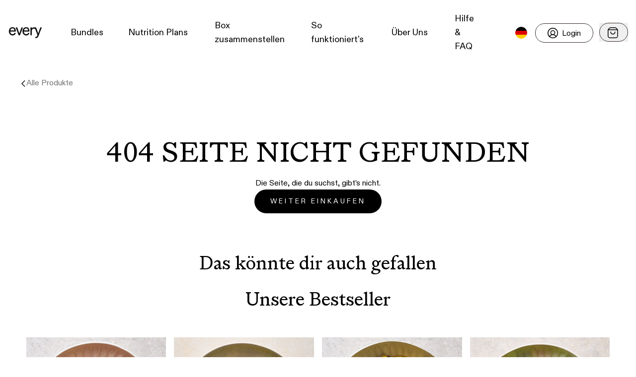

--- FILE ---
content_type: text/html; charset=UTF-8
request_url: https://every-foods.com/collections/bowls/products/romanesco-fresco
body_size: 45152
content:
<!DOCTYPE html><html lang="de"><head><script>
							window.dataLayer = window.dataLayer || [];
							function gtag(){dataLayer.push(arguments);}
							gtag('consent', 'default', {
								ad_storage: 'denied',
								analytics_storage: 'denied',
								ad_user_data: 'denied',
								ad_personalization: 'denied',
								functionality_storage: 'denied',
							});
						</script><script src="https://js.sentry-cdn.com/51c2042aac08fb58d7fc87361a0b04d1.min.js" crossorigin="anonymous"></script><script type="text/javascript" src="//cdn-4.convertexperiments.com/js/10042855-10043810.js"></script><meta charSet="utf-8"/><meta http-equiv="x-ua-compatible" content="ie=edge"/><meta name="viewport" content="width=device-width, initial-scale=1, maximum-scale=5, user-scalable=yes"/><meta name="generator" content="Gatsby 5.15.0"/><style data-href="/styles.ab8f66d63e367e862646.css" data-identity="gatsby-global-css">@font-face{font-family:swiper-icons;font-style:normal;font-weight:400;src:url("data:application/font-woff;charset=utf-8;base64, [base64]//wADZ2x5ZgAAAywAAADMAAAD2MHtryVoZWFkAAABbAAAADAAAAA2E2+eoWhoZWEAAAGcAAAAHwAAACQC9gDzaG10eAAAAigAAAAZAAAArgJkABFsb2NhAAAC0AAAAFoAAABaFQAUGG1heHAAAAG8AAAAHwAAACAAcABAbmFtZQAAA/gAAAE5AAACXvFdBwlwb3N0AAAFNAAAAGIAAACE5s74hXjaY2BkYGAAYpf5Hu/j+W2+MnAzMYDAzaX6QjD6/4//Bxj5GA8AuRwMYGkAPywL13jaY2BkYGA88P8Agx4j+/8fQDYfA1AEBWgDAIB2BOoAeNpjYGRgYNBh4GdgYgABEMnIABJzYNADCQAACWgAsQB42mNgYfzCOIGBlYGB0YcxjYGBwR1Kf2WQZGhhYGBiYGVmgAFGBiQQkOaawtDAoMBQxXjg/wEGPcYDDA4wNUA2CCgwsAAAO4EL6gAAeNpj2M0gyAACqxgGNWBkZ2D4/wMA+xkDdgAAAHjaY2BgYGaAYBkGRgYQiAHyGMF8FgYHIM3DwMHABGQrMOgyWDLEM1T9/w8UBfEMgLzE////P/5//f/V/xv+r4eaAAeMbAxwIUYmIMHEgKYAYjUcsDAwsLKxc3BycfPw8jEQA/[base64]/uznmfPFBNODM2K7MTQ45YEAZqGP81AmGGcF3iPqOop0r1SPTaTbVkfUe4HXj97wYE+yNwWYxwWu4v1ugWHgo3S1XdZEVqWM7ET0cfnLGxWfkgR42o2PvWrDMBSFj/IHLaF0zKjRgdiVMwScNRAoWUoH78Y2icB/yIY09An6AH2Bdu/UB+yxopYshQiEvnvu0dURgDt8QeC8PDw7Fpji3fEA4z/PEJ6YOB5hKh4dj3EvXhxPqH/SKUY3rJ7srZ4FZnh1PMAtPhwP6fl2PMJMPDgeQ4rY8YT6Gzao0eAEA409DuggmTnFnOcSCiEiLMgxCiTI6Cq5DZUd3Qmp10vO0LaLTd2cjN4fOumlc7lUYbSQcZFkutRG7g6JKZKy0RmdLY680CDnEJ+UMkpFFe1RN7nxdVpXrC4aTtnaurOnYercZg2YVmLN/d/gczfEimrE/fs/bOuq29Zmn8tloORaXgZgGa78yO9/cnXm2BpaGvq25Dv9S4E9+5SIc9PqupJKhYFSSl47+Qcr1mYNAAAAeNptw0cKwkAAAMDZJA8Q7OUJvkLsPfZ6zFVERPy8qHh2YER+3i/BP83vIBLLySsoKimrqKqpa2hp6+jq6RsYGhmbmJqZSy0sraxtbO3sHRydnEMU4uR6yx7JJXveP7WrDycAAAAAAAH//wACeNpjYGRgYOABYhkgZgJCZgZNBkYGLQZtIJsFLMYAAAw3ALgAeNolizEKgDAQBCchRbC2sFER0YD6qVQiBCv/H9ezGI6Z5XBAw8CBK/m5iQQVauVbXLnOrMZv2oLdKFa8Pjuru2hJzGabmOSLzNMzvutpB3N42mNgZGBg4GKQYzBhYMxJLMlj4GBgAYow/P/PAJJhLM6sSoWKfWCAAwDAjgbRAAB42mNgYGBkAIIbCZo5IPrmUn0hGA0AO8EFTQAA")}:root{--swiper-theme-color:#007aff}.swiper{list-style:none;margin-left:auto;margin-right:auto;overflow:hidden;padding:0;position:relative;z-index:1}.swiper-vertical>.swiper-wrapper{flex-direction:column}.swiper-wrapper{box-sizing:content-box;display:flex;height:100%;position:relative;transition-property:transform;width:100%;z-index:1}.swiper-android .swiper-slide,.swiper-wrapper{transform:translateZ(0)}.swiper-pointer-events{touch-action:pan-y}.swiper-pointer-events.swiper-vertical{touch-action:pan-x}.swiper-slide{flex-shrink:0;height:100%;position:relative;transition-property:transform;width:100%}.swiper-slide-invisible-blank{visibility:hidden}.swiper-autoheight,.swiper-autoheight .swiper-slide{height:auto}.swiper-autoheight .swiper-wrapper{align-items:flex-start;transition-property:transform,height}.swiper-backface-hidden .swiper-slide{-webkit-backface-visibility:hidden;backface-visibility:hidden;transform:translateZ(0)}.swiper-3d,.swiper-3d.swiper-css-mode .swiper-wrapper{perspective:1200px}.swiper-3d .swiper-cube-shadow,.swiper-3d .swiper-slide,.swiper-3d .swiper-slide-shadow,.swiper-3d .swiper-slide-shadow-bottom,.swiper-3d .swiper-slide-shadow-left,.swiper-3d .swiper-slide-shadow-right,.swiper-3d .swiper-slide-shadow-top,.swiper-3d .swiper-wrapper{transform-style:preserve-3d}.swiper-3d .swiper-slide-shadow,.swiper-3d .swiper-slide-shadow-bottom,.swiper-3d .swiper-slide-shadow-left,.swiper-3d .swiper-slide-shadow-right,.swiper-3d .swiper-slide-shadow-top{height:100%;left:0;pointer-events:none;position:absolute;top:0;width:100%;z-index:10}.swiper-3d .swiper-slide-shadow{background:rgba(0,0,0,.15)}.swiper-3d .swiper-slide-shadow-left{background-image:linear-gradient(270deg,rgba(0,0,0,.5),transparent)}.swiper-3d .swiper-slide-shadow-right{background-image:linear-gradient(90deg,rgba(0,0,0,.5),transparent)}.swiper-3d .swiper-slide-shadow-top{background-image:linear-gradient(0deg,rgba(0,0,0,.5),transparent)}.swiper-3d .swiper-slide-shadow-bottom{background-image:linear-gradient(180deg,rgba(0,0,0,.5),transparent)}.swiper-css-mode>.swiper-wrapper{-ms-overflow-style:none;overflow:auto;scrollbar-width:none}.swiper-css-mode>.swiper-wrapper::-webkit-scrollbar{display:none}.swiper-css-mode>.swiper-wrapper>.swiper-slide{scroll-snap-align:start start}.swiper-horizontal.swiper-css-mode>.swiper-wrapper{scroll-snap-type:x mandatory}.swiper-vertical.swiper-css-mode>.swiper-wrapper{scroll-snap-type:y mandatory}.swiper-centered>.swiper-wrapper:before{content:"";flex-shrink:0;order:9999}.swiper-centered.swiper-horizontal>.swiper-wrapper>.swiper-slide:first-child{margin-inline-start:var(--swiper-centered-offset-before)}.swiper-centered.swiper-horizontal>.swiper-wrapper:before{height:100%;min-height:1px;width:var(--swiper-centered-offset-after)}.swiper-centered.swiper-vertical>.swiper-wrapper>.swiper-slide:first-child{margin-block-start:var(--swiper-centered-offset-before)}.swiper-centered.swiper-vertical>.swiper-wrapper:before{height:var(--swiper-centered-offset-after);min-width:1px;width:100%}.swiper-centered>.swiper-wrapper>.swiper-slide{scroll-snap-align:center center;scroll-snap-stop:always}:root{--swiper-navigation-size:44px}.swiper-button-next,.swiper-button-prev{align-items:center;color:var(--swiper-navigation-color,var(--swiper-theme-color));cursor:pointer;display:flex;height:var(--swiper-navigation-size);justify-content:center;margin-top:calc(0px - var(--swiper-navigation-size)/2);position:absolute;top:50%;width:calc(var(--swiper-navigation-size)/44*27);z-index:10}.swiper-button-next.swiper-button-disabled,.swiper-button-prev.swiper-button-disabled{cursor:auto;opacity:.35;pointer-events:none}.swiper-button-next.swiper-button-hidden,.swiper-button-prev.swiper-button-hidden{cursor:auto;opacity:0;pointer-events:none}.swiper-navigation-disabled .swiper-button-next,.swiper-navigation-disabled .swiper-button-prev{display:none!important}.swiper-button-next:after,.swiper-button-prev:after{font-family:swiper-icons;font-size:var(--swiper-navigation-size);font-variant:normal;letter-spacing:0;line-height:1;text-transform:none!important}.swiper-button-prev,.swiper-rtl .swiper-button-next{left:10px;right:auto}.swiper-button-prev:after,.swiper-rtl .swiper-button-next:after{content:"prev"}.swiper-button-next,.swiper-rtl .swiper-button-prev{left:auto;right:10px}.swiper-button-next:after,.swiper-rtl .swiper-button-prev:after{content:"next"}.swiper-button-lock{display:none}:root{--toastify-color-light:#fff;--toastify-color-dark:#121212;--toastify-color-info:#3498db;--toastify-color-success:#07bc0c;--toastify-color-warning:#f1c40f;--toastify-color-error:#e74c3c;--toastify-color-transparent:hsla(0,0%,100%,.7);--toastify-icon-color-info:var(--toastify-color-info);--toastify-icon-color-success:var(--toastify-color-success);--toastify-icon-color-warning:var(--toastify-color-warning);--toastify-icon-color-error:var(--toastify-color-error);--toastify-toast-width:320px;--toastify-toast-background:#fff;--toastify-toast-min-height:64px;--toastify-toast-max-height:800px;--toastify-font-family:sans-serif;--toastify-z-index:9999;--toastify-text-color-light:#757575;--toastify-text-color-dark:#fff;--toastify-text-color-info:#fff;--toastify-text-color-success:#fff;--toastify-text-color-warning:#fff;--toastify-text-color-error:#fff;--toastify-spinner-color:#616161;--toastify-spinner-color-empty-area:#e0e0e0;--toastify-color-progress-light:linear-gradient(90deg,#4cd964,#5ac8fa,#007aff,#34aadc,#5856d6,#ff2d55);--toastify-color-progress-dark:#bb86fc;--toastify-color-progress-info:var(--toastify-color-info);--toastify-color-progress-success:var(--toastify-color-success);--toastify-color-progress-warning:var(--toastify-color-warning);--toastify-color-progress-error:var(--toastify-color-error)}.Toastify__toast-container{box-sizing:border-box;color:#fff;padding:4px;position:fixed;-webkit-transform:translateZ(var(--toastify-z-index));width:var(--toastify-toast-width);z-index:var(--toastify-z-index)}.Toastify__toast-container--top-left{left:1em;top:1em}.Toastify__toast-container--top-center{left:50%;top:1em;transform:translateX(-50%)}.Toastify__toast-container--top-right{right:1em;top:1em}.Toastify__toast-container--bottom-left{bottom:1em;left:1em}.Toastify__toast-container--bottom-center{bottom:1em;left:50%;transform:translateX(-50%)}.Toastify__toast-container--bottom-right{bottom:1em;right:1em}@media only screen and (max-width:480px){.Toastify__toast-container{left:0;margin:0;padding:0;width:100vw}.Toastify__toast-container--top-center,.Toastify__toast-container--top-left,.Toastify__toast-container--top-right{top:0;transform:translateX(0)}.Toastify__toast-container--bottom-center,.Toastify__toast-container--bottom-left,.Toastify__toast-container--bottom-right{bottom:0;transform:translateX(0)}.Toastify__toast-container--rtl{left:auto;right:0}}.Toastify__toast{-ms-flex-pack:justify;border-radius:4px;box-shadow:0 1px 10px 0 rgba(0,0,0,.1),0 2px 15px 0 rgba(0,0,0,.05);box-sizing:border-box;cursor:default;direction:ltr;display:-ms-flexbox;display:flex;font-family:var(--toastify-font-family);justify-content:space-between;margin-bottom:1rem;max-height:var(--toastify-toast-max-height);min-height:var(--toastify-toast-min-height);overflow:hidden;padding:8px;position:relative;z-index:0}.Toastify__toast--rtl{direction:rtl}.Toastify__toast--close-on-click{cursor:pointer}.Toastify__toast-body{-ms-flex-align:center;align-items:center;display:-ms-flexbox;display:flex;-ms-flex:1 1 auto;flex:1 1 auto;margin:auto 0;padding:6px}.Toastify__toast-body>div:last-child{-ms-flex:1;flex:1;word-break:break-word}.Toastify__toast-icon{-webkit-margin-end:10px;-ms-flex-negative:0;display:-ms-flexbox;display:flex;flex-shrink:0;margin-inline-end:10px;width:20px}.Toastify--animate{animation-duration:.7s;animation-fill-mode:both}.Toastify--animate-icon{animation-duration:.3s;animation-fill-mode:both}@media only screen and (max-width:480px){.Toastify__toast{border-radius:0;margin-bottom:0}}.Toastify__toast-theme--dark{background:var(--toastify-color-dark);color:var(--toastify-text-color-dark)}.Toastify__toast-theme--colored.Toastify__toast--default,.Toastify__toast-theme--light{background:var(--toastify-color-light);color:var(--toastify-text-color-light)}.Toastify__toast-theme--colored.Toastify__toast--info{background:var(--toastify-color-info);color:var(--toastify-text-color-info)}.Toastify__toast-theme--colored.Toastify__toast--success{background:var(--toastify-color-success);color:var(--toastify-text-color-success)}.Toastify__toast-theme--colored.Toastify__toast--warning{background:var(--toastify-color-warning);color:var(--toastify-text-color-warning)}.Toastify__toast-theme--colored.Toastify__toast--error{background:var(--toastify-color-error);color:var(--toastify-text-color-error)}.Toastify__progress-bar-theme--light{background:var(--toastify-color-progress-light)}.Toastify__progress-bar-theme--dark{background:var(--toastify-color-progress-dark)}.Toastify__progress-bar--info{background:var(--toastify-color-progress-info)}.Toastify__progress-bar--success{background:var(--toastify-color-progress-success)}.Toastify__progress-bar--warning{background:var(--toastify-color-progress-warning)}.Toastify__progress-bar--error{background:var(--toastify-color-progress-error)}.Toastify__progress-bar-theme--colored.Toastify__progress-bar--error,.Toastify__progress-bar-theme--colored.Toastify__progress-bar--info,.Toastify__progress-bar-theme--colored.Toastify__progress-bar--success,.Toastify__progress-bar-theme--colored.Toastify__progress-bar--warning{background:var(--toastify-color-transparent)}.Toastify__close-button{-ms-flex-item-align:start;align-self:flex-start;background:transparent;border:none;color:#fff;cursor:pointer;opacity:.7;outline:none;padding:0;transition:.3s ease}.Toastify__close-button--light{color:#000;opacity:.3}.Toastify__close-button>svg{fill:currentColor;height:16px;width:14px}.Toastify__close-button:focus,.Toastify__close-button:hover{opacity:1}@keyframes Toastify__trackProgress{0%{transform:scaleX(1)}to{transform:scaleX(0)}}.Toastify__progress-bar{bottom:0;height:5px;left:0;opacity:.7;position:absolute;transform-origin:left;width:100%;z-index:var(--toastify-z-index)}.Toastify__progress-bar--animated{animation:Toastify__trackProgress linear 1 forwards}.Toastify__progress-bar--controlled{transition:transform .2s}.Toastify__progress-bar--rtl{left:auto;right:0;transform-origin:right}.Toastify__spinner{animation:Toastify__spin .65s linear infinite;border:2px solid;border-color:var(--toastify-spinner-color-empty-area);border-radius:100%;border-right-color:var(--toastify-spinner-color);box-sizing:border-box;height:20px;width:20px}@keyframes Toastify__bounceInRight{0%,60%,75%,90%,to{animation-timing-function:cubic-bezier(.215,.61,.355,1)}0%{opacity:0;transform:translate3d(3000px,0,0)}60%{opacity:1;transform:translate3d(-25px,0,0)}75%{transform:translate3d(10px,0,0)}90%{transform:translate3d(-5px,0,0)}to{transform:none}}@keyframes Toastify__bounceOutRight{20%{opacity:1;transform:translate3d(-20px,0,0)}to{opacity:0;transform:translate3d(2000px,0,0)}}@keyframes Toastify__bounceInLeft{0%,60%,75%,90%,to{animation-timing-function:cubic-bezier(.215,.61,.355,1)}0%{opacity:0;transform:translate3d(-3000px,0,0)}60%{opacity:1;transform:translate3d(25px,0,0)}75%{transform:translate3d(-10px,0,0)}90%{transform:translate3d(5px,0,0)}to{transform:none}}@keyframes Toastify__bounceOutLeft{20%{opacity:1;transform:translate3d(20px,0,0)}to{opacity:0;transform:translate3d(-2000px,0,0)}}@keyframes Toastify__bounceInUp{0%,60%,75%,90%,to{animation-timing-function:cubic-bezier(.215,.61,.355,1)}0%{opacity:0;transform:translate3d(0,3000px,0)}60%{opacity:1;transform:translate3d(0,-20px,0)}75%{transform:translate3d(0,10px,0)}90%{transform:translate3d(0,-5px,0)}to{transform:translateZ(0)}}@keyframes Toastify__bounceOutUp{20%{transform:translate3d(0,-10px,0)}40%,45%{opacity:1;transform:translate3d(0,20px,0)}to{opacity:0;transform:translate3d(0,-2000px,0)}}@keyframes Toastify__bounceInDown{0%,60%,75%,90%,to{animation-timing-function:cubic-bezier(.215,.61,.355,1)}0%{opacity:0;transform:translate3d(0,-3000px,0)}60%{opacity:1;transform:translate3d(0,25px,0)}75%{transform:translate3d(0,-10px,0)}90%{transform:translate3d(0,5px,0)}to{transform:none}}@keyframes Toastify__bounceOutDown{20%{transform:translate3d(0,10px,0)}40%,45%{opacity:1;transform:translate3d(0,-20px,0)}to{opacity:0;transform:translate3d(0,2000px,0)}}.Toastify__bounce-enter--bottom-left,.Toastify__bounce-enter--top-left{animation-name:Toastify__bounceInLeft}.Toastify__bounce-enter--bottom-right,.Toastify__bounce-enter--top-right{animation-name:Toastify__bounceInRight}.Toastify__bounce-enter--top-center{animation-name:Toastify__bounceInDown}.Toastify__bounce-enter--bottom-center{animation-name:Toastify__bounceInUp}.Toastify__bounce-exit--bottom-left,.Toastify__bounce-exit--top-left{animation-name:Toastify__bounceOutLeft}.Toastify__bounce-exit--bottom-right,.Toastify__bounce-exit--top-right{animation-name:Toastify__bounceOutRight}.Toastify__bounce-exit--top-center{animation-name:Toastify__bounceOutUp}.Toastify__bounce-exit--bottom-center{animation-name:Toastify__bounceOutDown}@keyframes Toastify__zoomIn{0%{opacity:0;transform:scale3d(.3,.3,.3)}50%{opacity:1}}@keyframes Toastify__zoomOut{0%{opacity:1}50%{opacity:0;transform:scale3d(.3,.3,.3)}to{opacity:0}}.Toastify__zoom-enter{animation-name:Toastify__zoomIn}.Toastify__zoom-exit{animation-name:Toastify__zoomOut}@keyframes Toastify__flipIn{0%{animation-timing-function:ease-in;opacity:0;transform:perspective(400px) rotateX(90deg)}40%{animation-timing-function:ease-in;transform:perspective(400px) rotateX(-20deg)}60%{opacity:1;transform:perspective(400px) rotateX(10deg)}80%{transform:perspective(400px) rotateX(-5deg)}to{transform:perspective(400px)}}@keyframes Toastify__flipOut{0%{transform:perspective(400px)}30%{opacity:1;transform:perspective(400px) rotateX(-20deg)}to{opacity:0;transform:perspective(400px) rotateX(90deg)}}.Toastify__flip-enter{animation-name:Toastify__flipIn}.Toastify__flip-exit{animation-name:Toastify__flipOut}@keyframes Toastify__slideInRight{0%{transform:translate3d(110%,0,0);visibility:visible}to{transform:translateZ(0)}}@keyframes Toastify__slideInLeft{0%{transform:translate3d(-110%,0,0);visibility:visible}to{transform:translateZ(0)}}@keyframes Toastify__slideInUp{0%{transform:translate3d(0,110%,0);visibility:visible}to{transform:translateZ(0)}}@keyframes Toastify__slideInDown{0%{transform:translate3d(0,-110%,0);visibility:visible}to{transform:translateZ(0)}}@keyframes Toastify__slideOutRight{0%{transform:translateZ(0)}to{transform:translate3d(110%,0,0);visibility:hidden}}@keyframes Toastify__slideOutLeft{0%{transform:translateZ(0)}to{transform:translate3d(-110%,0,0);visibility:hidden}}@keyframes Toastify__slideOutDown{0%{transform:translateZ(0)}to{transform:translate3d(0,500px,0);visibility:hidden}}@keyframes Toastify__slideOutUp{0%{transform:translateZ(0)}to{transform:translate3d(0,-500px,0);visibility:hidden}}.Toastify__slide-enter--bottom-left,.Toastify__slide-enter--top-left{animation-name:Toastify__slideInLeft}.Toastify__slide-enter--bottom-right,.Toastify__slide-enter--top-right{animation-name:Toastify__slideInRight}.Toastify__slide-enter--top-center{animation-name:Toastify__slideInDown}.Toastify__slide-enter--bottom-center{animation-name:Toastify__slideInUp}.Toastify__slide-exit--bottom-left,.Toastify__slide-exit--top-left{animation-name:Toastify__slideOutLeft}.Toastify__slide-exit--bottom-right,.Toastify__slide-exit--top-right{animation-name:Toastify__slideOutRight}.Toastify__slide-exit--top-center{animation-name:Toastify__slideOutUp}.Toastify__slide-exit--bottom-center{animation-name:Toastify__slideOutDown}@keyframes Toastify__spin{0%{transform:rotate(0deg)}to{transform:rotate(1turn)}}.slide-pane{background:#fff;box-shadow:0 8px 8px rgba(0,0,0,.5);display:flex;flex-direction:column;height:100%;min-width:100px;transition:transform .5s;will-change:transform}.slide-pane:focus{outline-style:none}.slide-pane_from_right{margin-left:auto;transform:translateX(100%)}.slide-pane_from_right.content-after-open{transform:translateX(0)}.slide-pane_from_right.content-before-close{transform:translateX(100%)}.slide-pane_from_left{margin-right:auto;transform:translateX(-100%)}.slide-pane_from_left.content-after-open{transform:translateX(0)}.slide-pane_from_left.content-before-close{transform:translateX(-100%)}.slide-pane_from_bottom{height:90vh;margin-top:10vh;transform:translateY(100%)}.slide-pane_from_bottom.content-after-open{transform:translateY(0)}.slide-pane_from_bottom.content-before-close{transform:translateY(100%)}.slide-pane__overlay{background-color:transparent;bottom:0;left:0;position:fixed;right:0;top:0}.slide-pane__overlay.overlay-after-open{background-color:rgba(0,0,0,.3);transition:background-color .5s}.slide-pane__overlay.overlay-before-close{background-color:transparent}.slide-pane__header{align-items:center;background:#ebebeb;border-bottom:1px solid rgba(0,0,0,.1);display:flex;flex:0 0 64px;height:64px}.slide-pane__title-wrapper{display:flex;flex:1;flex-direction:column;margin-left:32px;min-width:0}.slide-pane .slide-pane__title{font-size:18px;font-weight:400;margin:0;max-width:80%;overflow:hidden;padding:0;text-overflow:ellipsis;white-space:nowrap}.slide-pane__close{cursor:pointer;margin-left:24px;opacity:.7;padding:16px}.slide-pane__close svg{padding:0;width:12px}.slide-pane__content{flex:1 1 auto;overflow-y:auto;padding:24px 32px;position:relative}.slide-pane__subtitle{font-size:12px;margin-top:2px}#cc-main{-webkit-font-smoothing:antialiased;-moz-osx-font-smoothing:grayscale;-webkit-text-size-adjust:100%;background:transparent;color:var(--cc-primary-color);font-family:var(--cc-font-family);font-size:16px;font-weight:400;line-height:1.15;position:relative;position:fixed;text-rendering:optimizeLegibility;z-index:var(--cc-z-index)}#cc-main .pm__badge,#cc-main button{all:initial;box-sizing:border-box;color:unset;visibility:unset}#cc-main .pm__badge,#cc-main a,#cc-main button,#cc-main input{-webkit-appearance:none;appearance:none;cursor:pointer;font-family:inherit;font-size:100%;line-height:normal;margin:0;outline:revert;outline-offset:2px;overflow:hidden}#cc-main table,#cc-main tbody,#cc-main td,#cc-main th,#cc-main thead,#cc-main tr{all:revert;color:inherit;font-family:inherit;font-size:inherit;font-weight:inherit}:root{--cc-font-family:-apple-system,BlinkMacSystemFont,"Segoe UI",Roboto,Helvetica,Arial,sans-serif,"Apple Color Emoji","Segoe UI Emoji","Segoe UI Symbol";--cc-modal-border-radius:.5rem;--cc-btn-border-radius:.4rem;--cc-modal-transition-duration:.25s;--cc-link-color:var(--cc-btn-primary-bg);--cc-modal-margin:1rem;--cc-z-index:2147483647;--cc-bg:#fff;--cc-primary-color:#2c2f31;--cc-secondary-color:#5e6266;--cc-btn-primary-bg:#4ba733;--cc-btn-primary-color:#fff;--cc-btn-primary-border-color:var(--cc-btn-primary-bg);--cc-btn-primary-hover-bg:#368622;--cc-btn-primary-hover-color:#fff;--cc-btn-primary-hover-border-color:var(--cc-btn-primary-hover-bg);--cc-btn-secondary-bg:#eaeff2;--cc-btn-secondary-color:var(--cc-primary-color);--cc-btn-secondary-border-color:var(--cc-btn-secondary-bg);--cc-btn-secondary-hover-bg:#d4dae0;--cc-btn-secondary-hover-color:#000;--cc-btn-secondary-hover-border-color:#d4dae0;--cc-separator-border-color:#f0f4f7;--cc-toggle-on-bg:var(--cc-btn-primary-bg);--cc-toggle-off-bg:#667481;--cc-toggle-on-knob-bg:#fff;--cc-toggle-off-knob-bg:var(--cc-toggle-on-knob-bg);--cc-toggle-enabled-icon-color:var(--cc-bg);--cc-toggle-disabled-icon-color:var(--cc-bg);--cc-toggle-readonly-bg:#d5dee2;--cc-toggle-readonly-knob-bg:#fff;--cc-toggle-readonly-knob-icon-color:var(--cc-toggle-readonly-bg);--cc-section-category-border:var(--cc-cookie-category-block-bg);--cc-cookie-category-block-bg:#f0f4f7;--cc-cookie-category-block-border:#f0f4f7;--cc-cookie-category-block-hover-bg:#e9eff4;--cc-cookie-category-block-hover-border:#e9eff4;--cc-cookie-category-expanded-block-bg:transparent;--cc-cookie-category-expanded-block-hover-bg:#dee4e9;--cc-overlay-bg:rgba(0,0,0,.65);--cc-webkit-scrollbar-bg:var(--cc-section-category-border);--cc-webkit-scrollbar-hover-bg:var(--cc-btn-primary-hover-bg);--cc-footer-bg:var(--cc-btn-secondary-bg);--cc-footer-color:var(--cc-secondary-color);--cc-footer-border-color:#e4eaed;--cc-pm-toggle-border-radius:4em}#cc-main.cc--rtl{direction:rtl}#cc-main .cm__title,#cc-main a,#cc-main b,#cc-main em,#cc-main strong{font-weight:600}#cc-main button>span{pointer-events:none}#cc-main .cc__link,#cc-main a{background-image:linear-gradient(currentColor,currentColor);background-position:0 100%;background-repeat:no-repeat;background-size:0 1px;font-weight:600;position:relative;transition:background-size .25s,color .25s ease}#cc-main .cc__link:hover,#cc-main a:hover{background-size:100% 1px;color:var(--cc-primary-color)}#cc-main .cc__link{color:var(--cc-link-color)}#cc-main .cm__desc,#cc-main .pm__body{overscroll-behavior:auto contain;scrollbar-width:thin}@media screen and (min-width:640px){#cc-main ::-webkit-scrollbar,#cc-main ::-webkit-scrollbar-thumb,#cc-main ::-webkit-scrollbar-track{all:revert}#cc-main ::-webkit-scrollbar-thumb{-webkit-background-clip:padding-box;background-clip:padding-box;background:var(--cc-toggle-readonly-bg);border:.25rem solid var(--cc-bg);border-radius:1rem}#cc-main ::-webkit-scrollbar-thumb:hover{background:var(--cc-toggle-off-bg)}#cc-main ::-webkit-scrollbar{background:transparent;width:12px}}html.disable--interaction.show--consent,html.disable--interaction.show--consent body{height:auto!important;overflow:hidden!important}@media (prefers-reduced-motion){#cc-main{--cc-modal-transition-duration:0s}}.cc--darkmode{--cc-bg:#161a1c;--cc-primary-color:#ebf3f6;--cc-secondary-color:#aebbc5;--cc-btn-primary-bg:#c2d0e0;--cc-btn-primary-color:var(--cc-bg);--cc-btn-primary-border-color:var(--cc-btn-primary-bg);--cc-btn-primary-hover-bg:#98a7b6;--cc-btn-primary-hover-color:#000;--cc-btn-primary-hover-border-color:var(--cc-btn-primary-hover-bg);--cc-btn-secondary-bg:#242c31;--cc-btn-secondary-color:var(--cc-primary-color);--cc-btn-secondary-border-color:var(--cc-btn-secondary-bg);--cc-btn-secondary-hover-bg:#353d43;--cc-btn-secondary-hover-color:#fff;--cc-btn-secondary-hover-border-color:var(--cc-btn-secondary-hover-bg);--cc-separator-border-color:#222a30;--cc-toggle-on-bg:var(--cc-btn-primary-bg);--cc-toggle-off-bg:#525f6b;--cc-toggle-on-knob-bg:var(--cc-btn-primary-color);--cc-toggle-off-knob-bg:var(--cc-btn-primary-color);--cc-toggle-enabled-icon-color:var(--cc-btn-primary-color);--cc-toggle-disabled-icon-color:var(--cc-btn-primary-color);--cc-toggle-readonly-bg:#343e45;--cc-toggle-readonly-knob-bg:#5f6b72;--cc-toggle-readonly-knob-icon-color:var(--cc-toggle-readonly-bg);--cc-section-category-border:#1e2428;--cc-cookie-category-block-bg:#1e2428;--cc-cookie-category-block-border:var(--cc-section-category-border);--cc-cookie-category-block-hover-bg:#242c31;--cc-cookie-category-block-hover-border:#232a2f;--cc-cookie-category-expanded-block-bg:transparent;--cc-cookie-category-expanded-block-hover-bg:var(--cc-toggle-readonly-bg);--cc-overlay-bg:rgba(0,0,0,.65);--cc-webkit-scrollbar-bg:var(--cc-section-category-border);--cc-webkit-scrollbar-hover-bg:var(--cc-btn-primary-hover-bg);--cc-footer-bg:#0c0e0f;--cc-footer-color:var(--cc-secondary-color);--cc-footer-border-color:#060809}.cc--darkmode #cc-main{color-scheme:dark}#cc-main .cm{background:var(--cc-bg);border-radius:var(--cc-modal-border-radius);box-shadow:0 .625em 1.875em rgba(0,0,2,.3);display:flex;flex-direction:column;max-width:24rem;opacity:0;overflow:hidden;position:fixed;transform:translateY(1.6em);visibility:hidden;z-index:1}#cc-main .cm--top{top:var(--cc-modal-margin)}#cc-main .cm--middle{top:50%;transform:translateY(calc(-50% + 1.6em))}#cc-main .cm--bottom{bottom:var(--cc-modal-margin)}#cc-main .cm--center{left:var(--cc-modal-margin);margin:0 auto;right:var(--cc-modal-margin);width:unset}#cc-main .cm--left{left:var(--cc-modal-margin);margin-right:var(--cc-modal-margin)}#cc-main .cm--right{margin-left:var(--cc-modal-margin);right:var(--cc-modal-margin)}#cc-main .cm__body{display:flex;flex-direction:column;justify-content:space-between;position:relative}#cc-main .cm__btns,#cc-main .cm__links{padding:1rem 1.3rem;width:unset}#cc-main .cm__texts{display:flex;flex:1;flex-direction:column;justify-content:center;padding:1rem 0 0}#cc-main .cm__desc,#cc-main .cm__title{padding:0 1.3rem}#cc-main .cm__title{font-size:1.05em}#cc-main .cm__title+.cm__desc{margin-top:1.1em}#cc-main .cm__desc{color:var(--cc-secondary-color);font-size:.9em;line-height:1.5;max-height:40vh;overflow-x:visible;overflow-y:auto;padding-bottom:1em}#cc-main .cm__btns{border-top:1px solid var(--cc-separator-border-color);display:flex;flex-direction:column;justify-content:center}#cc-main .cm__btn-group{display:grid;grid-auto-columns:minmax(0,1fr)}#cc-main .cm__btn+.cm__btn,#cc-main .cm__btn-group+.cm__btn-group{margin-top:.375rem}#cc-main .cm--flip .cm__btn+.cm__btn,#cc-main .cm--flip .cm__btn-group+.cm__btn-group{margin-bottom:.375rem;margin-top:0}#cc-main .cm--inline .cm__btn+.cm__btn{margin-left:.375rem;margin-top:0}#cc-main .cm--inline.cm--flip .cm__btn+.cm__btn{margin-bottom:0;margin-left:0;margin-right:.375rem}#cc-main .cm--inline.cm--flip .cm__btn-group+.cm__btn-group{margin-bottom:.375rem;margin-right:0}#cc-main .cm--wide .cm__btn+.cm__btn,#cc-main .cm--wide .cm__btn-group+.cm__btn-group{margin-left:.375rem;margin-top:0}#cc-main .cm--wide.cm--flip .cm__btn+.cm__btn,#cc-main .cm--wide.cm--flip .cm__btn-group+.cm__btn-group{margin-bottom:0;margin-right:.375rem}#cc-main .cm--bar:not(.cm--inline) .cm__btn-group--uneven,#cc-main .cm--wide .cm__btn-group--uneven{display:flex;flex:1;justify-content:space-between}#cc-main .cm--bar:not(.cm--inline).cm--flip .cm__btn-group--uneven,#cc-main .cm--wide.cm--flip .cm__btn-group--uneven{flex-direction:row-reverse}#cc-main .cm__btn{background:var(--cc-btn-primary-bg);border:1px solid var(--cc-btn-primary-border-color);border-radius:var(--cc-btn-border-radius);color:var(--cc-btn-primary-color);font-size:.82em;font-weight:600;min-height:42px;padding:.5em 1em;text-align:center}#cc-main .cm__btn:hover{background:var(--cc-btn-primary-hover-bg);border-color:var(--cc-btn-primary-hover-border-color);color:var(--cc-btn-primary-hover-color)}#cc-main .cm__btn--secondary{background:var(--cc-btn-secondary-bg);border-color:var(--cc-btn-secondary-border-color);color:var(--cc-btn-secondary-color)}#cc-main .cm__btn--secondary:hover{background:var(--cc-btn-secondary-hover-bg);border-color:var(--cc-btn-secondary-hover-border-color);color:var(--cc-btn-secondary-hover-color)}#cc-main .cm__btn--close{border-radius:0;border-bottom-left-radius:var(--cc-btn-border-radius);border-right:none;border-top:none;display:none;font-size:1em;height:42px;min-width:auto!important;overflow:hidden;padding:0!important;position:absolute;right:0;top:0;width:42px}#cc-main .cm__btn--close svg{stroke:var(--cc-btn-primary-color);transform:scale(.5);transition:stroke .15s ease}#cc-main .cm__btn--close:hover svg{stroke:var(--cc-btn-primary-hover-color)}#cc-main .cm__btn--close.cm__btn--secondary svg{stroke:var(--cc-btn-secondary-color)}#cc-main .cm__btn--close.cm__btn--secondary:hover svg{stroke:var(--cc-btn-secondary-hover-color)}#cc-main .cm__btn--close+.cm__texts .cm__title{padding-right:3rem}#cc-main .cm--inline .cm__btn-group{grid-auto-flow:column}#cc-main .cm__footer{background:var(--cc-footer-bg);border-top:1px solid var(--cc-footer-border-color);color:var(--cc-footer-color);padding:.4em 0 .5em}#cc-main .cm__links{display:flex;flex-direction:row;padding-bottom:0;padding-top:0}#cc-main .cm__link-group{display:flex;flex-direction:row;font-size:.8em;width:100%}#cc-main .cm__link-group>*+*{margin-left:1.3rem}#cc-main .cm--flip .cm__btn:last-child{grid-row:1}#cc-main .cm--inline.cm--flip .cm__btn:last-child{grid-column:1}#cc-main .cm--box .cm__btn--close{display:block}#cc-main .cm--box.cm--flip .cm__btns{flex-direction:column-reverse}#cc-main .cm--box.cm--wide{max-width:36em}#cc-main .cm--box.cm--wide .cm__btns{flex-direction:row;justify-content:space-between}#cc-main .cm--box.cm--wide .cm__btn-group{grid-auto-flow:column}#cc-main .cm--box.cm--wide .cm__btn{min-width:120px;padding-left:1.8em;padding-right:1.8em}#cc-main .cm--box.cm--wide.cm--flip .cm__btns{flex-direction:row-reverse}#cc-main .cm--box.cm--wide.cm--flip .cm__btn:last-child{grid-column:1}#cc-main .cm--cloud{max-width:54em;width:unset}#cc-main .cm--cloud .cm__body{flex-direction:row}#cc-main .cm--cloud .cm__texts{flex:1}#cc-main .cm--cloud .cm__desc{max-height:9.4em}#cc-main .cm--cloud .cm__btns{border-left:1px solid var(--cc-separator-border-color);border-top:none;max-width:23em}#cc-main .cm--cloud .cm__btn-group{flex-direction:column}#cc-main .cm--cloud .cm__btn{min-width:19em}#cc-main .cm--cloud.cm--flip .cm__btn-group,#cc-main .cm--cloud.cm--flip .cm__btns{flex-direction:column-reverse}#cc-main .cm--cloud.cm--inline .cm__btn-group{flex-direction:row}#cc-main .cm--cloud.cm--inline .cm__btn{min-width:10em}#cc-main .cm--cloud.cm--inline.cm--flip .cm__btn-group{flex-direction:row-reverse}#cc-main .cm--bar{--cc-modal-transition-duration:.35s;border-radius:0;left:0;margin:0;max-width:unset;opacity:1;right:0;transform:translateY(0);width:100vw}#cc-main .cm--bar.cm--top{top:0;transform:translateY(-100%)}#cc-main .cm--bar.cm--bottom{bottom:0;transform:translateY(100%)}#cc-main .cm--bar .cm__body,#cc-main .cm--bar .cm__links{margin:0 auto;max-width:55em;width:100%}#cc-main .cm--bar .cm__body{padding:.5em 0 .9em}#cc-main .cm--bar .cm__btns{border-top:none;flex-direction:row;justify-content:space-between}#cc-main .cm--bar .cm__btn-group{grid-auto-flow:column}#cc-main .cm--bar:not(.cm--inline) .cm__btn+.cm__btn,#cc-main .cm--bar:not(.cm--inline) .cm__btn-group+.cm__btn-group{margin-left:.375rem;margin-top:0}#cc-main .cm--bar .cm__btn{min-width:120px;padding-left:2em;padding-right:2em}#cc-main .cm--bar.cm--flip:not(.cm--inline) .cm__btn+.cm__btn,#cc-main .cm--bar.cm--flip:not(.cm--inline) .cm__btn-group+.cm__btn-group{margin-bottom:0;margin-left:0;margin-right:.375rem}#cc-main .cm--bar.cm--flip .cm__btns{flex-direction:row-reverse}#cc-main .cm--bar.cm--flip .cm__btn:last-child{grid-column:1}#cc-main .cm--bar.cm--inline .cm__body,#cc-main .cm--bar.cm--inline .cm__links{max-width:74em}#cc-main .cm--bar.cm--inline .cm__body{flex-direction:row;padding:0}#cc-main .cm--bar.cm--inline .cm__btns{flex-direction:column;justify-content:center;max-width:23em}#cc-main .cm--bar.cm--inline.cm--flip .cm__btns{flex-direction:column-reverse}#cc-main .cc--anim .cm,#cc-main .cc--anim.cm-wrapper:before{transition:opacity var(--cc-modal-transition-duration) ease,visibility var(--cc-modal-transition-duration) ease,transform var(--cc-modal-transition-duration) ease}#cc-main .cc--anim .cm__btn,#cc-main .cc--anim .cm__close{transition:background-color .15s ease,border-color .15s ease,color .15s ease}.disable--interaction #cc-main .cm-wrapper:before{background:var(--cc-overlay-bg);bottom:0;content:"";left:0;opacity:0;position:fixed;right:0;top:0;visibility:hidden;z-index:0}.show--consent #cc-main .cc--anim .cm{opacity:1;transform:translateY(0);visibility:visible!important}.show--consent #cc-main .cc--anim .cm--middle{transform:translateY(-50%)}.show--consent #cc-main .cc--anim .cm--bar{transform:translateY(0)}.show--consent #cc-main .cc--anim.cm-wrapper:before{opacity:1;visibility:visible}#cc-main.cc--rtl .cm__btn--close{border-bottom-left-radius:unset;border-bottom-right-radius:var(--cc-btn-border-radius);left:0;right:unset}#cc-main.cc--rtl .cm__btn--close+.cm__texts .cm__title{padding-left:3rem!important;padding-right:1.3rem}#cc-main.cc--rtl .cm--inline .cm__btn+.cm__btn{margin-left:0;margin-right:.375rem}#cc-main.cc--rtl .cm--inline.cm--flip .cm__btn+.cm__btn{margin-left:.375rem;margin-right:0}#cc-main.cc--rtl .cm:not(.cm--inline).cm--bar .cm__btn+.cm__btn,#cc-main.cc--rtl .cm:not(.cm--inline).cm--bar .cm__btn-group+.cm__btn-group,#cc-main.cc--rtl .cm:not(.cm--inline).cm--wide .cm__btn+.cm__btn,#cc-main.cc--rtl .cm:not(.cm--inline).cm--wide .cm__btn-group+.cm__btn-group{margin-left:0;margin-right:.375rem}#cc-main.cc--rtl .cm:not(.cm--inline).cm--bar.cm--flip .cm__btn+.cm__btn,#cc-main.cc--rtl .cm:not(.cm--inline).cm--wide.cm--flip .cm__btn+.cm__btn{margin-left:.375rem;margin-right:0}#cc-main.cc--rtl .cm__link-group>*+*{margin-left:0;margin-right:1.3rem}@media screen and (max-width:640px){#cc-main{--cc-modal-margin:.5em}#cc-main .cm{max-width:none!important;width:auto!important}#cc-main .cm__body{flex-direction:column!important;padding:0!important}#cc-main .cm__btns,#cc-main .cm__desc,#cc-main .cm__links,#cc-main .cm__title{padding-left:1.1rem!important;padding-right:1.1rem!important}#cc-main .cm__btns{border-left:none!important;border-top:1px solid var(--cc-separator-border-color)!important;flex-direction:column!important;max-width:none!important;min-width:auto!important}#cc-main .cm__btn+.cm__btn,#cc-main .cm__btn-group+.cm__btn-group{margin:.375rem 0 0!important}#cc-main .cm--flip .cm__btn+.cm__btn,#cc-main .cm--flip .cm__btn-group+.cm__btn-group{margin-bottom:.375rem!important;margin-top:0!important}#cc-main .cm__btn-group{display:flex!important;flex-direction:column!important;min-width:auto!important}#cc-main .cm__btn{flex:auto!important}#cc-main .cm__link-group{justify-content:center!important}#cc-main .cm--flip .cm__btn-group,#cc-main .cm--flip .cm__btns{flex-direction:column-reverse!important}}#cc-main .pm-wrapper{position:relative;z-index:2}#cc-main .pm{background:var(--cc-bg);border-radius:var(--cc-modal-border-radius);box-shadow:0 .625em 1.875em rgba(0,0,2,.3);display:flex;flex-direction:column;opacity:0;overflow:hidden;position:fixed;visibility:hidden;width:100%;width:unset;z-index:1}#cc-main svg{fill:none;width:100%}#cc-main .pm__body,#cc-main .pm__footer,#cc-main .pm__header{padding:1em 1.4em}#cc-main .pm__header{align-items:center;display:flex;justify-content:space-between}#cc-main .pm__title{align-items:center;display:flex;flex:1;font-size:1.7em;font-weight:600}#cc-main .pm__close-btn{display:none}#cc-main .pm__body{flex:1;overflow-y:auto;overflow-y:overlay}#cc-main .pm__section,#cc-main .pm__section--toggle{border-radius:var(--cc-btn-border-radius);display:flex;flex-direction:column;margin-bottom:.5em}#cc-main .pm__section--toggle .pm__section-desc-wrapper{border:1px solid var(--cc-cookie-category-block-border);border-radius:var(--cc-btn-border-radius);border-top:none;border-top-left-radius:0;border-top-right-radius:0;display:none;margin-top:0!important;overflow:hidden}#cc-main .pm__section{border:1px solid var(--cc-separator-border-color);padding:1em;transition:background-color .25s ease,border-color .25s ease}#cc-main .pm__section:first-child{border:none;margin-bottom:2em;margin-top:0;padding:0;transition:none}#cc-main .pm__section:not(:first-child):hover{background:var(--cc-cookie-category-block-bg);border-color:var(--cc-cookie-category-block-border)}#cc-main .pm__section-toggles+.pm__section{margin-top:2em}#cc-main .pm__section--toggle{background:var(--cc-cookie-category-block-bg);border-top:none;margin-bottom:.375rem}#cc-main .pm__section--toggle .pm__section-title{align-items:center;background:var(--cc-cookie-category-block-bg);border:1px solid var(--cc-cookie-category-block-border);display:flex;justify-content:space-between;min-height:58px;padding:1.1em 5.4em 1.1em 1.2em;position:relative;transition:background-color .25s ease,border-color .25s ease;width:100%}#cc-main .pm__section--toggle .pm__section-title:hover{background:var(--cc-cookie-category-block-hover-bg);border-color:var(--cc-cookie-category-block-hover-border)}#cc-main .pm__section--toggle .pm__section-desc{margin-top:0}#cc-main .pm__section--toggle.is-expanded{--cc-cookie-category-block-bg:var(--cc-cookie-category-expanded-block-bg);--cc-cookie-category-block-border:var(--cc-cookie-category-expanded-block-hover-bg)}#cc-main .pm__section--toggle.is-expanded .pm__section-title{border-bottom-left-radius:0;border-bottom-right-radius:0}#cc-main .pm__section--toggle.is-expanded .pm__section-arrow svg{transform:scale(.5) rotate(180deg)}#cc-main .pm__section--toggle.is-expanded .pm__section-desc-wrapper{display:flex}#cc-main .pm__section--expandable .pm__section-title{cursor:pointer;padding-left:3.4em}#cc-main .pm__section--expandable .pm__section-arrow{background:var(--cc-toggle-readonly-bg);border-radius:100%;display:flex;height:20px;justify-content:center;left:18px;pointer-events:none;position:absolute;width:20px}#cc-main .pm__section--expandable .pm__section-arrow svg{stroke:var(--cc-btn-secondary-color);transform:scale(.5)}#cc-main .pm__section-title-wrapper{align-items:center;display:flex;position:relative}#cc-main .pm__section-title-wrapper+.pm__section-desc-wrapper{margin-top:.85em}#cc-main .pm__section-title{border-radius:var(--cc-btn-border-radius);font-size:.95em;font-weight:600}#cc-main .pm__badge{align-items:center;background:var(--cc-btn-secondary-bg);border-radius:5em;color:var(--cc-secondary-color);display:flex;flex:none;font-size:.8em;font-weight:600;height:23px;justify-content:center;margin-left:1em;min-width:23px;overflow:hidden;padding:0 .6em 1px;position:relative;text-align:center;white-space:nowrap;width:auto}#cc-main .pm__service-counter{background:var(--cc-btn-primary-bg);color:var(--cc-btn-primary-color);padding:0;width:23px}#cc-main .pm__service-counter[data-counterlabel]{padding:0 .6em 1px;width:auto}#cc-main .section__toggle,#cc-main .section__toggle-wrapper,#cc-main .toggle__icon,#cc-main .toggle__label{border-radius:var(--cc-pm-toggle-border-radius);height:19px;transform:translateZ(0);width:50px}#cc-main .section__toggle-wrapper{cursor:pointer;position:absolute;right:18px;z-index:1}#cc-main .toggle-service{height:19px;position:relative;right:0;width:42px}#cc-main .toggle-service .section__toggle,#cc-main .toggle-service .toggle__icon,#cc-main .toggle-service .toggle__label{height:19px;width:42px}#cc-main .toggle-service .toggle__icon{position:relative}#cc-main .toggle-service .toggle__icon-circle{height:19px;width:19px}#cc-main .toggle-service .section__toggle:checked~.toggle__icon .toggle__icon-circle{transform:translateX(23px)}#cc-main .pm__section--toggle:nth-child(2) .section__toggle-wrapper:after{display:none!important}#cc-main .section__toggle{border:0;cursor:pointer;display:block;left:0;margin:0;position:absolute;top:0}#cc-main .section__toggle:disabled{cursor:not-allowed}#cc-main .toggle__icon{background:var(--cc-toggle-off-bg);box-shadow:0 0 0 1px var(--cc-toggle-off-bg);display:flex;flex-direction:row;pointer-events:none;position:absolute;transition:all .25s ease}#cc-main .toggle__icon-circle{background:var(--cc-toggle-off-knob-bg);border:none;border-radius:var(--cc-pm-toggle-border-radius);box-shadow:0 1px 2px rgba(24,32,3,.36);display:block;height:16px;left:4px;position:absolute;top:50%;transform:translateY(-50%);transition:transform .25s ease,background-color .25s ease;width:16px}#cc-main .section__toggle:checked~.toggle__icon .toggle__icon-circle{transform:translate(26px,-50%)!important}#cc-main .toggle__icon-off,#cc-main .toggle__icon-on{height:100%;position:absolute;transition:opacity .15s ease;width:100%}#cc-main .toggle__icon-on{opacity:0;transform:rotate(45deg)}#cc-main .toggle__icon-on svg{stroke:var(--cc-toggle-on-bg);transform:scale(.55) rotate(-45deg)}#cc-main .toggle__icon-off{opacity:1}#cc-main .toggle__icon-off svg{stroke:var(--cc-toggle-off-bg);transform:scale(.55)}#cc-main .section__toggle:checked~.toggle__icon{background:var(--cc-toggle-on-bg);box-shadow:0 0 0 1px var(--cc-toggle-on-bg)}#cc-main .section__toggle:checked~.toggle__icon .toggle__icon-circle{background-color:var(--cc-toggle-on-knob-bg);transform:translateX(27px)}#cc-main .section__toggle:checked~.toggle__icon .toggle__icon-on{opacity:1}#cc-main .section__toggle:checked~.toggle__icon .toggle__icon-off{opacity:0}#cc-main .section__toggle:checked:disabled~.toggle__icon{background:var(--cc-toggle-readonly-bg);box-shadow:0 0 0 1px var(--cc-toggle-readonly-bg)}#cc-main .section__toggle:checked:disabled~.toggle__icon .toggle__icon-circle{background:var(--cc-toggle-readonly-knob-bg);box-shadow:none}#cc-main .section__toggle:checked:disabled~.toggle__icon svg{stroke:var(--cc-toggle-readonly-knob-icon-color)}#cc-main .toggle__label{opacity:0;overflow:hidden;pointer-events:none;position:absolute;top:0;z-index:-1}#cc-main .pm__section-desc-wrapper{color:var(--cc-secondary-color);display:flex;flex-direction:column;font-size:.9em}#cc-main .pm__section-services{display:flex;flex-direction:column}#cc-main .pm__service{align-items:center;display:flex;justify-content:space-between;padding:.4em 1.2em;position:relative;transition:background-color .15s ease}#cc-main .pm__service:hover{background-color:var(--cc-cookie-category-block-hover-bg)}#cc-main .pm__service-header{align-items:center;display:flex;margin-right:1em;width:100%}#cc-main .pm__service-icon{border:2px solid;border-radius:100%;height:8px;margin-left:6px;margin-right:20px;margin-top:1px;min-width:8px}#cc-main .pm__service-title{font-size:.95em;width:100%;word-break:break-word}#cc-main .pm__section-desc{line-height:1.5em}#cc-main .pm__section-table{border-collapse:collapse;font-size:.9em;margin:0;overflow:hidden;padding:0;text-align:left;width:100%}#cc-main .pm__table-caption{background-color:#fff!important;border-bottom:none;font-weight:400!important;text-align:left}#cc-main .pm__table-caption,#cc-main .pm__table-head>tr{color:var(--cc-primary-color);font-weight:600}#cc-main .pm__table-tr{transition:background-color .15s ease}#cc-main .pm__table-tr:hover{background:var(--cc-cookie-category-block-hover-bg)}#cc-main .pm__table-caption,#cc-main .pm__table-td,#cc-main .pm__table-th{padding:.625em .625em .625em 1.2em;vertical-align:top}#cc-main .pm__footer{border-top:1px solid var(--cc-separator-border-color);display:flex;justify-content:space-between}#cc-main .pm__btn-group{display:flex}#cc-main .pm__btn-group .pm__btn{border-radius:0}#cc-main .pm__btn-group [data-role=all]{background-color:#000}#cc-main .pm__btn-group [data-role=save]{background-color:#fff}#cc-main .pm__btn+.pm__btn,#cc-main .pm__btn-group+.pm__btn-group{margin-left:.375rem}#cc-main .pm--flip .pm__btn+.pm__btn,#cc-main .pm--flip .pm__btn-group+.pm__btn-group{margin-left:0;margin-right:.375rem}#cc-main .pm__btn{background:var(--cc-btn-primary-bg);border:1px solid var(--cc-btn-primary-border-color);border-radius:var(--cc-btn-border-radius);color:var(--cc-btn-primary-color);flex:auto;font-size:.82em;font-weight:600;min-height:42px;min-width:110px;padding:.5em 1.5em;text-align:center;transition:background-color .15s ease,border-color .15s ease,color .15s ease}#cc-main .cm__btn[data-role=necessary],#cc-main .pm__btn[data-role=necessary]{background:var(--cc-btn-secondary-bg);border:1px solid var(--cc-btn-secondary-border-color);border-radius:var(--cc-btn-border-radius);color:var(--cc-btn-secondary-color)}#cc-main .cm__btn[data-role=necessary]:hover,#cc-main .pm__btn[data-role=necessary]:hover{background:var(--cc-btn-secondary-hover-bg);border-color:var(--cc-btn-secondary-hover-border-color);color:var(--cc-btn-secondary-hover-color)}#cc-main .pm__btn:hover{background:var(--cc-btn-primary-hover-bg);border-color:var(--cc-btn-primary-hover-border-color);color:var(--cc-btn-primary-hover-color)}#cc-main .pm__btn--secondary{background:var(--cc-btn-secondary-bg);border-color:var(--cc-btn-secondary-border-color);color:var(--cc-btn-secondary-color)}#cc-main .pm__btn--secondary:hover{background:var(--cc-btn-secondary-hover-bg);border-color:var(--cc-btn-secondary-hover-border-color);color:var(--cc-btn-secondary-hover-color)}#cc-main .pm--box{height:calc(100% - 2em);left:var(--cc-modal-margin);margin:0 auto;max-height:45.5em;max-width:29em;right:var(--cc-modal-margin);top:50%;transform:translateY(calc(-50% + 1.6em))}#cc-main .pm--box.pm--flip .pm__btn-group,#cc-main .pm--box.pm--flip .pm__footer{flex-direction:row-reverse}#cc-main .pm--bar{--cc-modal-transition-duration:.35s;border-radius:0;bottom:0;height:100%;margin:0;max-height:none;max-width:29em;opacity:1;top:0;width:100%}#cc-main .pm--bar .pm__section-table,#cc-main .pm--bar .pm__table-body,#cc-main .pm--bar .pm__table-td,#cc-main .pm--bar .pm__table-th,#cc-main .pm--bar .pm__table-tr{display:block}#cc-main .pm--bar .pm__table-head{display:none}#cc-main .pm--bar .pm__table-caption{display:block}#cc-main .pm--bar .pm__table-tr:not(:last-child){border-bottom:1px solid var(--cc-separator-border-color)}#cc-main .pm--bar .pm__table-td{display:flex;justify-content:space-between}#cc-main .pm--bar .pm__table-td:before{color:var(--cc-primary-color);content:attr(data-column);flex:1;font-weight:600;min-width:100px;overflow:hidden;padding-right:2em;text-overflow:ellipsis}#cc-main .pm--bar .pm__table-td>div{flex:3}#cc-main .pm--bar:not(.pm--wide) .pm__body,#cc-main .pm--bar:not(.pm--wide) .pm__footer,#cc-main .pm--bar:not(.pm--wide) .pm__header{padding:1em 1.3em}#cc-main .pm--bar:not(.pm--wide) .pm__btn-group,#cc-main .pm--bar:not(.pm--wide) .pm__footer{flex-direction:column}#cc-main .pm--bar:not(.pm--wide) .pm__btn+.pm__btn,#cc-main .pm--bar:not(.pm--wide) .pm__btn-group+.pm__btn-group{margin:.375rem 0 0}#cc-main .pm--bar:not(.pm--wide).pm--flip .pm__btn-group,#cc-main .pm--bar:not(.pm--wide).pm--flip .pm__footer{flex-direction:column-reverse}#cc-main .pm--bar:not(.pm--wide).pm--flip .pm__btn+.pm__btn,#cc-main .pm--bar:not(.pm--wide).pm--flip .pm__btn-group+.pm__btn-group{margin-bottom:.375rem;margin-top:0}#cc-main .pm--bar:not(.pm--wide) .pm__badge{display:none}#cc-main .pm--bar.pm--left{left:0;transform:translateX(-100%)}#cc-main .pm--bar.pm--right{right:0;transform:translateX(100%)}#cc-main .pm--bar.pm--wide{max-width:35em}#cc-main .pm--bar.pm--wide .pm__body,#cc-main .pm--bar.pm--wide .pm__footer,#cc-main .pm--bar.pm--wide .pm__header{padding:1em 1.4em}#cc-main .pm--bar.pm--wide.pm--flip .pm__btn-group,#cc-main .pm--bar.pm--wide.pm--flip .pm__footer{flex-direction:row-reverse}#cc-main .pm-overlay{background:var(--cc-overlay-bg);bottom:0;content:"";left:0;opacity:0;position:fixed;right:0;top:0;visibility:hidden;z-index:1}#cc-main .cc--anim .pm,#cc-main .cc--anim .pm-overlay{transition:opacity var(--cc-modal-transition-duration) ease,visibility var(--cc-modal-transition-duration) ease,transform var(--cc-modal-transition-duration) ease}.show--preferences #cc-main .cc--anim .pm{opacity:1;visibility:visible!important}.show--preferences #cc-main .cc--anim .pm--box{transform:translateY(-50%)}.show--preferences #cc-main .cc--anim .pm--bar{transform:translateX(0)}.show--preferences #cc-main .cc--anim .pm-overlay{opacity:1;visibility:visible}#cc-main.cc--rtl .pm__service-header{margin-left:1em;margin-right:0}#cc-main.cc--rtl .pm__section-arrow{left:unset;right:18px}#cc-main.cc--rtl .section__toggle-wrapper{left:18px;right:unset;transform-origin:left}#cc-main.cc--rtl .toggle-service{left:0}#cc-main.cc--rtl .pm__service-icon{margin-left:20px;margin-right:5px}#cc-main.cc--rtl .pm__section--toggle .pm__section-title{padding-left:5.4em;padding-right:1.2em}#cc-main.cc--rtl .pm__section--expandable .pm__section-title{padding-right:3.4em}#cc-main.cc--rtl .pm__badge{margin-left:unset;margin-right:1em}#cc-main.cc--rtl .toggle__icon-circle{transform:translateX(27px)}#cc-main.cc--rtl .toggle-service .toggle__icon-circle{transform:translateX(23px)}#cc-main.cc--rtl .section__toggle:checked~.toggle__icon .toggle__icon-circle{transform:translateX(0)}#cc-main.cc--rtl .pm__table-td,#cc-main.cc--rtl .pm__table-th{padding-left:unset;padding-right:1.2em;text-align:right}#cc-main.cc--rtl .pm__table-td{padding-left:unset;padding-right:1.2em}#cc-main.cc--rtl .pm__table-td:before{padding-left:2em;padding-right:unset}#cc-main.cc--rtl .pm__btn+.pm__btn,#cc-main.cc--rtl .pm__btn-group+.pm__btn-group{margin-left:0;margin-right:.375rem}#cc-main.cc--rtl .pm--flip .pm__btn+.pm__btn,#cc-main.cc--rtl .pm--flip .pm__btn-group+.pm__btn-group{margin-left:.375rem;margin-right:0}#cc-main.cc--rtl .pm--flip.pm--bar:not(.pm--wide) .pm__btn+.pm__btn,#cc-main.cc--rtl .pm--flip.pm--bar:not(.pm--wide) .pm__btn-group+.pm__btn-group{margin-left:0}@media screen and (max-width:640px){#cc-main .pm{border-radius:0;bottom:0;height:auto;left:0;max-height:100%;max-width:none!important;right:0;top:0;transform:translateY(1.6em)}#cc-main .pm__body,#cc-main .pm__footer,#cc-main .pm__header{padding:.9em!important}#cc-main .pm__badge{display:none}#cc-main .pm__section-table,#cc-main .pm__table-body,#cc-main .pm__table-caption,#cc-main .pm__table-td,#cc-main .pm__table-th,#cc-main .pm__table-tr{display:block}#cc-main .pm__table-head{display:none}#cc-main .pm__table-tr:not(:last-child){border-bottom:1px solid var(--cc-separator-border-color)}#cc-main .pm__table-td{display:flex;justify-content:space-between}#cc-main .pm__table-td:before{color:var(--cc-primary-color);content:attr(data-column);flex:1;font-weight:600;min-width:100px;overflow:hidden;padding-right:2em;text-overflow:ellipsis}#cc-main .pm__table-td>div{flex:3}#cc-main .pm__btn-group,#cc-main .pm__footer{flex-direction:column!important}#cc-main .pm__btn-group{display:flex!important}#cc-main .pm__btn+.pm__btn,#cc-main .pm__btn-group+.pm__btn-group{margin:.375rem 0 0!important}#cc-main .pm--flip .pm__btn+.pm__btn,#cc-main .pm--flip .pm__btn-group+.pm__btn-group{margin-bottom:.375rem!important;margin-top:0!important}#cc-main .pm--flip .pm__btn-group,#cc-main .pm--flip .pm__footer{flex-direction:column-reverse!important}.show--preferences #cc-main .cc--anim .pm{transform:translateY(0)!important}}#cc-main .pm__footer{flex-direction:column-reverse;gap:.5rem}#cc-main .cm__btns{border-top:none;display:block;padding-top:.2rem}#cc-main .pm__section--toggle.pm__section--expandable,#cc-main .pm__section--toggle.pm__section--expandable .pm__section-title{background:none}#cc-main .pm__section--toggle.pm__section--expandable .pm__section-title{border:none;border-bottom:1px solid #d3d3d3;border-radius:0}#cc-main .pm__section--toggle .pm__section-desc-wrapper{border:none;padding:20px 30px 10px}#cc-main .pm__section--expandable .pm__section-arrow{background:none}#cc-main .toggle__icon-off,#cc-main .toggle__icon-on{display:none!important}#cc-main .pm__section-table{background:#e5e5e5;color:#333}#cc-main .pm__section-table .pm__table-caption{font-size:16px;padding-left:0;text-decoration:underline}#cc-main .pm__table-head>tr{border-bottom:none}#cc-main .cm__desc{padding-bottom:0}#cc-main .cm__btn-group .cm__btn[data-role=all]{width:100%}#cc-main .pm__section--toggle.pm__section--expandable .pm__section-title{font-size:1rem;text-transform:uppercase}#cc-main .pm__section{border:none}#cc-main .pm__section--expandable .pm__section-title{padding-left:1.5rem}#cc-main .pm__section--toggle .pm__section-arrow svg{transform:scale(.5) rotate(-90deg)}#cc-main .pm__section--toggle.is-expanded .pm__section-arrow svg{transform:scale(.5) rotate(0deg)}.show_preferences{color:#000;font-size:14px;margin:0 auto;padding:1rem 0 .3rem;width:fit-content}#cc-main .pm__section--expandable .pm__section-arrow{left:0}.flatpickr-calendar{-webkit-animation:none;animation:none;background:transparent;background:#fff;border:0;border-radius:5px;-webkit-box-shadow:1px 0 0 #e6e6e6,-1px 0 0 #e6e6e6,0 1px 0 #e6e6e6,0 -1px 0 #e6e6e6,0 3px 13px rgba(0,0,0,.08);box-shadow:1px 0 0 #e6e6e6,-1px 0 0 #e6e6e6,0 1px 0 #e6e6e6,0 -1px 0 #e6e6e6,0 3px 13px rgba(0,0,0,.08);-webkit-box-sizing:border-box;box-sizing:border-box;direction:ltr;display:none;font-size:14px;line-height:24px;opacity:0;padding:0;position:absolute;text-align:center;-ms-touch-action:manipulation;touch-action:manipulation;visibility:hidden;width:307.875px}.flatpickr-calendar.inline,.flatpickr-calendar.open{max-height:640px;opacity:1;visibility:visible}.flatpickr-calendar.open{display:inline-block;z-index:99999}.flatpickr-calendar.animate.open{-webkit-animation:fpFadeInDown .3s cubic-bezier(.23,1,.32,1);animation:fpFadeInDown .3s cubic-bezier(.23,1,.32,1)}.flatpickr-calendar.inline{display:block;position:relative;top:2px}.flatpickr-calendar.static{position:absolute;top:calc(100% + 2px)}.flatpickr-calendar.static.open{display:block;z-index:999}.flatpickr-calendar.multiMonth .flatpickr-days .dayContainer:nth-child(n+1) .flatpickr-day.inRange:nth-child(7n+7){-webkit-box-shadow:none!important;box-shadow:none!important}.flatpickr-calendar.multiMonth .flatpickr-days .dayContainer:nth-child(n+2) .flatpickr-day.inRange:nth-child(7n+1){-webkit-box-shadow:-2px 0 0 #e6e6e6,5px 0 0 #e6e6e6;box-shadow:-2px 0 0 #e6e6e6,5px 0 0 #e6e6e6}.flatpickr-calendar .hasTime .dayContainer,.flatpickr-calendar .hasWeeks .dayContainer{border-bottom:0;border-bottom-left-radius:0;border-bottom-right-radius:0}.flatpickr-calendar .hasWeeks .dayContainer{border-left:0}.flatpickr-calendar.hasTime .flatpickr-time{border-top:1px solid #e6e6e6;height:40px}.flatpickr-calendar.noCalendar.hasTime .flatpickr-time{height:auto}.flatpickr-calendar:after,.flatpickr-calendar:before{border:solid transparent;content:"";display:block;height:0;left:22px;pointer-events:none;position:absolute;width:0}.flatpickr-calendar.arrowRight:after,.flatpickr-calendar.arrowRight:before,.flatpickr-calendar.rightMost:after,.flatpickr-calendar.rightMost:before{left:auto;right:22px}.flatpickr-calendar.arrowCenter:after,.flatpickr-calendar.arrowCenter:before{left:50%;right:50%}.flatpickr-calendar:before{border-width:5px;margin:0 -5px}.flatpickr-calendar:after{border-width:4px;margin:0 -4px}.flatpickr-calendar.arrowTop:after,.flatpickr-calendar.arrowTop:before{bottom:100%}.flatpickr-calendar.arrowTop:before{border-bottom-color:#e6e6e6}.flatpickr-calendar.arrowTop:after{border-bottom-color:#fff}.flatpickr-calendar.arrowBottom:after,.flatpickr-calendar.arrowBottom:before{top:100%}.flatpickr-calendar.arrowBottom:before{border-top-color:#e6e6e6}.flatpickr-calendar.arrowBottom:after{border-top-color:#fff}.flatpickr-calendar:focus{outline:0}.flatpickr-wrapper{display:inline-block;position:relative}.flatpickr-months{display:-webkit-box;display:-webkit-flex;display:-ms-flexbox;display:flex}.flatpickr-months .flatpickr-month{-webkit-box-flex:1;background:transparent;-webkit-flex:1;-ms-flex:1;flex:1;line-height:1;overflow:hidden;position:relative;text-align:center}.flatpickr-months .flatpickr-month,.flatpickr-months .flatpickr-next-month,.flatpickr-months .flatpickr-prev-month{fill:rgba(0,0,0,.9);color:rgba(0,0,0,.9);height:34px;-webkit-user-select:none;-moz-user-select:none;-ms-user-select:none;user-select:none}.flatpickr-months .flatpickr-next-month,.flatpickr-months .flatpickr-prev-month{cursor:pointer;padding:10px;position:absolute;text-decoration:none;top:0;z-index:3}.flatpickr-months .flatpickr-next-month.flatpickr-disabled,.flatpickr-months .flatpickr-prev-month.flatpickr-disabled{display:none}.flatpickr-months .flatpickr-next-month i,.flatpickr-months .flatpickr-prev-month i{position:relative}.flatpickr-months .flatpickr-next-month.flatpickr-prev-month,.flatpickr-months .flatpickr-prev-month.flatpickr-prev-month{left:0}.flatpickr-months .flatpickr-next-month.flatpickr-next-month,.flatpickr-months .flatpickr-prev-month.flatpickr-next-month{right:0}.flatpickr-months .flatpickr-next-month:hover,.flatpickr-months .flatpickr-prev-month:hover{color:#959ea9}.flatpickr-months .flatpickr-next-month:hover svg,.flatpickr-months .flatpickr-prev-month:hover svg{fill:#f64747}.flatpickr-months .flatpickr-next-month svg,.flatpickr-months .flatpickr-prev-month svg{height:14px;width:14px}.flatpickr-months .flatpickr-next-month svg path,.flatpickr-months .flatpickr-prev-month svg path{fill:inherit;-webkit-transition:fill .1s;transition:fill .1s}.numInputWrapper{height:auto;position:relative}.numInputWrapper input,.numInputWrapper span{display:inline-block}.numInputWrapper input{width:100%}.numInputWrapper input::-ms-clear{display:none}.numInputWrapper input::-webkit-inner-spin-button,.numInputWrapper input::-webkit-outer-spin-button{-webkit-appearance:none;margin:0}.numInputWrapper span{border:1px solid rgba(57,57,57,.15);-webkit-box-sizing:border-box;box-sizing:border-box;cursor:pointer;height:50%;line-height:50%;opacity:0;padding:0 4px 0 2px;position:absolute;right:0;width:14px}.numInputWrapper span:hover{background:rgba(0,0,0,.1)}.numInputWrapper span:active{background:rgba(0,0,0,.2)}.numInputWrapper span:after{content:"";display:block;position:absolute}.numInputWrapper span.arrowUp{border-bottom:0;top:0}.numInputWrapper span.arrowUp:after{border-bottom:4px solid rgba(57,57,57,.6);border-left:4px solid transparent;border-right:4px solid transparent;top:26%}.numInputWrapper span.arrowDown{top:50%}.numInputWrapper span.arrowDown:after{border-left:4px solid transparent;border-right:4px solid transparent;border-top:4px solid rgba(57,57,57,.6);top:40%}.numInputWrapper span svg{height:auto;width:inherit}.numInputWrapper span svg path{fill:rgba(0,0,0,.5)}.numInputWrapper:hover{background:rgba(0,0,0,.05)}.numInputWrapper:hover span{opacity:1}.flatpickr-current-month{color:inherit;display:inline-block;font-size:135%;font-weight:300;height:34px;left:12.5%;line-height:inherit;line-height:1;padding:7.48px 0 0;position:absolute;text-align:center;-webkit-transform:translateZ(0);transform:translateZ(0);width:75%}.flatpickr-current-month span.cur-month{color:inherit;display:inline-block;font-family:inherit;font-weight:700;margin-left:.5ch;padding:0}.flatpickr-current-month span.cur-month:hover{background:rgba(0,0,0,.05)}.flatpickr-current-month .numInputWrapper{display:inline-block;width:6ch;width:7ch\0}.flatpickr-current-month .numInputWrapper span.arrowUp:after{border-bottom-color:rgba(0,0,0,.9)}.flatpickr-current-month .numInputWrapper span.arrowDown:after{border-top-color:rgba(0,0,0,.9)}.flatpickr-current-month input.cur-year{-webkit-appearance:textfield;-moz-appearance:textfield;appearance:textfield;background:transparent;border:0;border-radius:0;-webkit-box-sizing:border-box;box-sizing:border-box;color:inherit;cursor:text;display:inline-block;font-family:inherit;font-size:inherit;font-weight:300;height:auto;line-height:inherit;margin:0;padding:0 0 0 .5ch;vertical-align:initial}.flatpickr-current-month input.cur-year:focus{outline:0}.flatpickr-current-month input.cur-year[disabled],.flatpickr-current-month input.cur-year[disabled]:hover{background:transparent;color:rgba(0,0,0,.5);font-size:100%;pointer-events:none}.flatpickr-current-month .flatpickr-monthDropdown-months{appearance:menulist;-webkit-appearance:menulist;-moz-appearance:menulist;background:transparent;border:none;border-radius:0;box-sizing:border-box;-webkit-box-sizing:border-box;color:inherit;cursor:pointer;font-family:inherit;font-size:inherit;font-weight:300;height:auto;line-height:inherit;margin:-1px 0 0;outline:none;padding:0 0 0 .5ch;position:relative;vertical-align:initial;width:auto}.flatpickr-current-month .flatpickr-monthDropdown-months:active,.flatpickr-current-month .flatpickr-monthDropdown-months:focus{outline:none}.flatpickr-current-month .flatpickr-monthDropdown-months:hover{background:rgba(0,0,0,.05)}.flatpickr-current-month .flatpickr-monthDropdown-months .flatpickr-monthDropdown-month{background-color:transparent;outline:none;padding:0}.flatpickr-weekdays{-webkit-box-align:center;-ms-flex-align:center;-webkit-align-items:center;align-items:center;background:transparent;height:28px;overflow:hidden;text-align:center;width:100%}.flatpickr-weekdays,.flatpickr-weekdays .flatpickr-weekdaycontainer{display:-webkit-box;display:-webkit-flex;display:-ms-flexbox;display:flex}.flatpickr-weekdays .flatpickr-weekdaycontainer,span.flatpickr-weekday{-webkit-box-flex:1;-webkit-flex:1;-ms-flex:1;flex:1}span.flatpickr-weekday{background:transparent;color:rgba(0,0,0,.54);cursor:default;display:block;font-size:90%;font-weight:bolder;line-height:1;margin:0;text-align:center}.dayContainer,.flatpickr-weeks{padding:1px 0 0}.flatpickr-days{-webkit-box-align:start;-ms-flex-align:start;-webkit-align-items:flex-start;align-items:flex-start;display:-webkit-box;display:-webkit-flex;display:-ms-flexbox;display:flex;overflow:hidden;position:relative;width:307.875px}.flatpickr-days:focus{outline:0}.dayContainer{-ms-flex-pack:justify;-webkit-box-sizing:border-box;box-sizing:border-box;display:inline-block;display:-ms-flexbox;display:-webkit-box;display:-webkit-flex;display:flex;-webkit-flex-wrap:wrap;flex-wrap:wrap;-ms-flex-wrap:wrap;-webkit-justify-content:space-around;justify-content:space-around;max-width:307.875px;min-width:307.875px;opacity:1;outline:0;padding:0;text-align:left;-webkit-transform:translateZ(0);transform:translateZ(0);width:307.875px}.dayContainer+.dayContainer{-webkit-box-shadow:-1px 0 0 #e6e6e6;box-shadow:-1px 0 0 #e6e6e6}.flatpickr-day{-ms-flex-preferred-size:14.2857143%;-webkit-box-pack:center;-ms-flex-pack:center;background:none;border:1px solid transparent;border-radius:150px;-webkit-box-sizing:border-box;box-sizing:border-box;color:#393939;cursor:pointer;display:inline-block;-webkit-flex-basis:14.2857143%;flex-basis:14.2857143%;font-weight:400;height:39px;-webkit-justify-content:center;justify-content:center;line-height:39px;margin:0;max-width:39px;position:relative;text-align:center;width:14.2857143%}.flatpickr-day.inRange,.flatpickr-day.nextMonthDay.inRange,.flatpickr-day.nextMonthDay.today.inRange,.flatpickr-day.nextMonthDay:focus,.flatpickr-day.nextMonthDay:hover,.flatpickr-day.prevMonthDay.inRange,.flatpickr-day.prevMonthDay.today.inRange,.flatpickr-day.prevMonthDay:focus,.flatpickr-day.prevMonthDay:hover,.flatpickr-day.today.inRange,.flatpickr-day:focus,.flatpickr-day:hover{background:#e6e6e6;border-color:#e6e6e6;cursor:pointer;outline:0}.flatpickr-day.today{border-color:#959ea9}.flatpickr-day.today:focus,.flatpickr-day.today:hover{background:#959ea9;border-color:#959ea9;color:#fff}.flatpickr-day.endRange,.flatpickr-day.endRange.inRange,.flatpickr-day.endRange.nextMonthDay,.flatpickr-day.endRange.prevMonthDay,.flatpickr-day.endRange:focus,.flatpickr-day.endRange:hover,.flatpickr-day.selected,.flatpickr-day.selected.inRange,.flatpickr-day.selected.nextMonthDay,.flatpickr-day.selected.prevMonthDay,.flatpickr-day.selected:focus,.flatpickr-day.selected:hover,.flatpickr-day.startRange,.flatpickr-day.startRange.inRange,.flatpickr-day.startRange.nextMonthDay,.flatpickr-day.startRange.prevMonthDay,.flatpickr-day.startRange:focus,.flatpickr-day.startRange:hover{background:#569ff7;border-color:#569ff7;-webkit-box-shadow:none}.flatpickr-day.endRange.startRange,.flatpickr-day.selected.startRange,.flatpickr-day.startRange.startRange{border-radius:50px 0 0 50px}.flatpickr-day.endRange.endRange,.flatpickr-day.selected.endRange,.flatpickr-day.startRange.endRange{border-radius:0 50px 50px 0}.flatpickr-day.endRange.startRange+.endRange:not(:nth-child(7n+1)),.flatpickr-day.selected.startRange+.endRange:not(:nth-child(7n+1)),.flatpickr-day.startRange.startRange+.endRange:not(:nth-child(7n+1)){-webkit-box-shadow:-10px 0 0 #569ff7;box-shadow:-10px 0 0 #569ff7}.flatpickr-day.endRange.startRange.endRange,.flatpickr-day.selected.startRange.endRange,.flatpickr-day.startRange.startRange.endRange{border-radius:50px}.flatpickr-day.inRange{border-radius:0;-webkit-box-shadow:-5px 0 0 #e6e6e6,5px 0 0 #e6e6e6;box-shadow:-5px 0 0 #e6e6e6,5px 0 0 #e6e6e6}.flatpickr-day.flatpickr-disabled,.flatpickr-day.flatpickr-disabled:hover,.flatpickr-day.nextMonthDay,.flatpickr-day.notAllowed,.flatpickr-day.notAllowed.nextMonthDay,.flatpickr-day.notAllowed.prevMonthDay,.flatpickr-day.prevMonthDay{background:transparent;border-color:transparent;color:rgba(57,57,57,.3);cursor:default}.flatpickr-day.flatpickr-disabled,.flatpickr-day.flatpickr-disabled:hover{color:rgba(57,57,57,.1);cursor:not-allowed}.flatpickr-day.week.selected{-webkit-box-shadow:-5px 0 0 #569ff7,5px 0 0 #569ff7;box-shadow:-5px 0 0 #569ff7,5px 0 0 #569ff7}.flatpickr-day.hidden{visibility:hidden}.rangeMode .flatpickr-day{margin-top:1px}.flatpickr-weekwrapper{float:left}.flatpickr-weekwrapper .flatpickr-weeks{-webkit-box-shadow:1px 0 0 #e6e6e6;box-shadow:1px 0 0 #e6e6e6;padding:0 12px}.flatpickr-weekwrapper .flatpickr-weekday{float:none;line-height:28px;width:100%}.flatpickr-weekwrapper span.flatpickr-day,.flatpickr-weekwrapper span.flatpickr-day:hover{background:transparent;border:none;color:rgba(57,57,57,.3);cursor:default;display:block;max-width:none;width:100%}.flatpickr-innerContainer{display:block;display:-webkit-box;display:-webkit-flex;display:-ms-flexbox;display:flex;overflow:hidden}.flatpickr-innerContainer,.flatpickr-rContainer{-webkit-box-sizing:border-box;box-sizing:border-box}.flatpickr-rContainer{display:inline-block;padding:0}.flatpickr-time{-webkit-box-sizing:border-box;box-sizing:border-box;display:block;display:-webkit-box;display:-webkit-flex;display:-ms-flexbox;display:flex;height:0;line-height:40px;max-height:40px;outline:0;overflow:hidden;text-align:center}.flatpickr-time:after{clear:both;content:"";display:table}.flatpickr-time .numInputWrapper{-webkit-box-flex:1;-webkit-flex:1;-ms-flex:1;flex:1;float:left;height:40px;width:40%}.flatpickr-time .numInputWrapper span.arrowUp:after{border-bottom-color:#393939}.flatpickr-time .numInputWrapper span.arrowDown:after{border-top-color:#393939}.flatpickr-time.hasSeconds .numInputWrapper{width:26%}.flatpickr-time.time24hr .numInputWrapper{width:49%}.flatpickr-time input{-webkit-appearance:textfield;-moz-appearance:textfield;appearance:textfield;background:transparent;border:0;border-radius:0;-webkit-box-shadow:none;box-shadow:none;-webkit-box-sizing:border-box;box-sizing:border-box;color:#393939;font-size:14px;height:inherit;line-height:inherit;margin:0;padding:0;position:relative;text-align:center}.flatpickr-time input.flatpickr-hour{font-weight:700}.flatpickr-time input.flatpickr-minute,.flatpickr-time input.flatpickr-second{font-weight:400}.flatpickr-time input:focus{border:0;outline:0}.flatpickr-time .flatpickr-am-pm,.flatpickr-time .flatpickr-time-separator{-ms-flex-item-align:center;-webkit-align-self:center;align-self:center;color:#393939;float:left;font-weight:700;height:inherit;line-height:inherit;-webkit-user-select:none;-moz-user-select:none;-ms-user-select:none;user-select:none;width:2%}.flatpickr-time .flatpickr-am-pm{cursor:pointer;font-weight:400;outline:0;text-align:center;width:18%}.flatpickr-time .flatpickr-am-pm:focus,.flatpickr-time .flatpickr-am-pm:hover,.flatpickr-time input:focus,.flatpickr-time input:hover{background:#eee}.flatpickr-input[readonly]{cursor:pointer}@-webkit-keyframes fpFadeInDown{0%{opacity:0;-webkit-transform:translate3d(0,-20px,0);transform:translate3d(0,-20px,0)}to{opacity:1;-webkit-transform:translateZ(0);transform:translateZ(0)}}@keyframes fpFadeInDown{0%{opacity:0;-webkit-transform:translate3d(0,-20px,0);transform:translate3d(0,-20px,0)}to{opacity:1;-webkit-transform:translateZ(0);transform:translateZ(0)}}*,:after,:before{--tw-border-spacing-x:0;--tw-border-spacing-y:0;--tw-translate-x:0;--tw-translate-y:0;--tw-rotate:0;--tw-skew-x:0;--tw-skew-y:0;--tw-scale-x:1;--tw-scale-y:1;--tw-pan-x: ;--tw-pan-y: ;--tw-pinch-zoom: ;--tw-scroll-snap-strictness:proximity;--tw-gradient-from-position: ;--tw-gradient-via-position: ;--tw-gradient-to-position: ;--tw-ordinal: ;--tw-slashed-zero: ;--tw-numeric-figure: ;--tw-numeric-spacing: ;--tw-numeric-fraction: ;--tw-ring-inset: ;--tw-ring-offset-width:0px;--tw-ring-offset-color:#fff;--tw-ring-color:rgba(59,130,246,.5);--tw-ring-offset-shadow:0 0 #0000;--tw-ring-shadow:0 0 #0000;--tw-shadow:0 0 #0000;--tw-shadow-colored:0 0 #0000;--tw-blur: ;--tw-brightness: ;--tw-contrast: ;--tw-grayscale: ;--tw-hue-rotate: ;--tw-invert: ;--tw-saturate: ;--tw-sepia: ;--tw-drop-shadow: ;--tw-backdrop-blur: ;--tw-backdrop-brightness: ;--tw-backdrop-contrast: ;--tw-backdrop-grayscale: ;--tw-backdrop-hue-rotate: ;--tw-backdrop-invert: ;--tw-backdrop-opacity: ;--tw-backdrop-saturate: ;--tw-backdrop-sepia: ;--tw-contain-size: ;--tw-contain-layout: ;--tw-contain-paint: ;--tw-contain-style: }::backdrop{--tw-border-spacing-x:0;--tw-border-spacing-y:0;--tw-translate-x:0;--tw-translate-y:0;--tw-rotate:0;--tw-skew-x:0;--tw-skew-y:0;--tw-scale-x:1;--tw-scale-y:1;--tw-pan-x: ;--tw-pan-y: ;--tw-pinch-zoom: ;--tw-scroll-snap-strictness:proximity;--tw-gradient-from-position: ;--tw-gradient-via-position: ;--tw-gradient-to-position: ;--tw-ordinal: ;--tw-slashed-zero: ;--tw-numeric-figure: ;--tw-numeric-spacing: ;--tw-numeric-fraction: ;--tw-ring-inset: ;--tw-ring-offset-width:0px;--tw-ring-offset-color:#fff;--tw-ring-color:rgba(59,130,246,.5);--tw-ring-offset-shadow:0 0 #0000;--tw-ring-shadow:0 0 #0000;--tw-shadow:0 0 #0000;--tw-shadow-colored:0 0 #0000;--tw-blur: ;--tw-brightness: ;--tw-contrast: ;--tw-grayscale: ;--tw-hue-rotate: ;--tw-invert: ;--tw-saturate: ;--tw-sepia: ;--tw-drop-shadow: ;--tw-backdrop-blur: ;--tw-backdrop-brightness: ;--tw-backdrop-contrast: ;--tw-backdrop-grayscale: ;--tw-backdrop-hue-rotate: ;--tw-backdrop-invert: ;--tw-backdrop-opacity: ;--tw-backdrop-saturate: ;--tw-backdrop-sepia: ;--tw-contain-size: ;--tw-contain-layout: ;--tw-contain-paint: ;--tw-contain-style: }
/* ! tailwindcss v3.4.18 | MIT License | https://tailwindcss.com */*,:after,:before{border:0 solid #e5e7eb;box-sizing:border-box}:after,:before{--tw-content:""}:host,html{-webkit-text-size-adjust:100%;font-feature-settings:normal;-webkit-tap-highlight-color:transparent;font-family:ui-sans-serif,system-ui,sans-serif,Apple Color Emoji,Segoe UI Emoji,Segoe UI Symbol,Noto Color Emoji;font-variation-settings:normal;line-height:1.5;-moz-tab-size:4;-o-tab-size:4;tab-size:4}body{line-height:inherit;margin:0}hr{border-top-width:1px;color:inherit;height:0}abbr:where([title]){-webkit-text-decoration:underline dotted;text-decoration:underline dotted}h1,h2,h3,h4,h5,h6{font-size:inherit;font-weight:inherit}a{color:inherit;text-decoration:inherit}b,strong{font-weight:bolder}code,kbd,pre,samp{font-feature-settings:normal;font-family:ui-monospace,SFMono-Regular,Menlo,Monaco,Consolas,Liberation Mono,Courier New,monospace;font-size:1em;font-variation-settings:normal}small{font-size:80%}sub,sup{font-size:75%;line-height:0;position:relative;vertical-align:baseline}sub{bottom:-.25em}sup{top:-.5em}table{border-collapse:collapse;border-color:inherit;text-indent:0}button,input,optgroup,select,textarea{font-feature-settings:inherit;color:inherit;font-family:inherit;font-size:100%;font-variation-settings:inherit;font-weight:inherit;letter-spacing:inherit;line-height:inherit;margin:0;padding:0}button,select{text-transform:none}button,input:where([type=button]),input:where([type=reset]),input:where([type=submit]){-webkit-appearance:button;background-color:transparent;background-image:none}:-moz-focusring{outline:auto}:-moz-ui-invalid{box-shadow:none}progress{vertical-align:baseline}::-webkit-inner-spin-button,::-webkit-outer-spin-button{height:auto}[type=search]{-webkit-appearance:textfield;outline-offset:-2px}::-webkit-search-decoration{-webkit-appearance:none}::-webkit-file-upload-button{-webkit-appearance:button;font:inherit}summary{display:list-item}blockquote,dd,dl,figure,h1,h2,h3,h4,h5,h6,hr,p,pre{margin:0}fieldset{margin:0}fieldset,legend{padding:0}menu,ol,ul{list-style:none;margin:0;padding:0}dialog{padding:0}textarea{resize:vertical}input::-moz-placeholder,textarea::-moz-placeholder{color:#9ca3af;opacity:1}input::placeholder,textarea::placeholder{color:#9ca3af;opacity:1}[role=button],button{cursor:pointer}:disabled{cursor:default}audio,canvas,embed,iframe,img,object,svg,video{display:block;vertical-align:middle}img,video{height:auto;max-width:100%}[hidden]:where(:not([hidden=until-found])){display:none}html:focus-within{scroll-behavior:smooth;scroll-padding-top:70px}h2{line-height:1.24}body{overflow-x:hidden;overscroll-behavior-y:none}body,p,span{font-family:Diatype Regular}@media (min-width:992px){p,span{font-size:1rem}}p~p{margin-bottom:.313rem;margin-top:.313rem}p:empty{height:.5em}h1{font-family:Marist Book;font-size:2.5rem;letter-spacing:.5px}@media (min-width:768px){h1{font-size:3.75rem}}h2{font-family:Marist Book;font-size:2rem}@media (min-width:768px){h2{font-size:2.5rem}}h3{font-family:Marist Book;font-size:1.438rem}@media (min-width:768px){h3{font-size:1.75rem}}h4{font-family:Marist Book;font-size:1.1rem}@media (min-width:768px){h4{font-size:1.425rem}}h1 em,h2 em,h3 em,h4 em,h5 em,h6 em{font-family:Marist Book Italic}ul{list-style-position:inside;list-style-type:disc;margin-bottom:.5rem;margin-left:1rem}ol li{list-style-position:outside;list-style-type:decimal}ul li::marker{--tw-numeric-spacing:tabular-nums;font-size:1.5rem;font-variant-numeric:var(--tw-ordinal) var(--tw-slashed-zero) var(--tw-numeric-figure) var(--tw-numeric-spacing) var(--tw-numeric-fraction);isolation:isolate;line-height:2rem;text-align:start;text-indent:0;transform:none}strong{font-family:Diatype Bold}.container{width:100%}@media (min-width:375px){.container{max-width:375px}}@media (min-width:640px){.container{max-width:640px}}@media (min-width:768px){.container{max-width:768px}}@media (min-width:992px){.container{max-width:992px}}@media (min-width:1200px){.container{max-width:1200px}}@media (min-width:1536px){.container{max-width:1536px}}@media (min-width:1560px){.container{max-width:1560px}}.\!btn-primary{border-radius:1.5rem;cursor:pointer;display:inline-block;font-size:.875rem;letter-spacing:.25rem;line-height:1.25rem;padding:.875rem 1rem;text-align:center;text-transform:uppercase;transition-duration:.3s;transition-property:all;transition-timing-function:cubic-bezier(.4,0,.2,1)}.\!btn-primary:hover{--tw-scale-x:1.05;--tw-scale-y:1.05;transform:translate(var(--tw-translate-x),var(--tw-translate-y)) rotate(var(--tw-rotate)) skewX(var(--tw-skew-x)) skewY(var(--tw-skew-y)) scaleX(var(--tw-scale-x)) scaleY(var(--tw-scale-y))}.\!btn-primary:disabled{pointer-events:none}@media (min-width:768px){.\!btn-primary{padding-left:2.25rem;padding-right:2.25rem}}.\!btn-primary{--tw-bg-opacity:1;--tw-text-opacity:1;background-color:rgb(0 0 0/var(--tw-bg-opacity,1));color:rgb(255 255 255/var(--tw-text-opacity,1))}.\!btn-primary:disabled{opacity:.6}.btn-primary{border-radius:1.5rem;cursor:pointer;display:inline-block;font-size:.875rem;letter-spacing:.25rem;line-height:1.25rem;padding:.875rem 1rem;text-align:center;text-transform:uppercase;transition-duration:.3s;transition-property:all;transition-timing-function:cubic-bezier(.4,0,.2,1)}.btn-primary:hover{--tw-scale-x:1.05;--tw-scale-y:1.05;transform:translate(var(--tw-translate-x),var(--tw-translate-y)) rotate(var(--tw-rotate)) skewX(var(--tw-skew-x)) skewY(var(--tw-skew-y)) scaleX(var(--tw-scale-x)) scaleY(var(--tw-scale-y))}.btn-primary:disabled{pointer-events:none}@media (min-width:768px){.btn-primary{padding-left:2.25rem;padding-right:2.25rem}}.btn-primary{--tw-bg-opacity:1;--tw-text-opacity:1;background-color:rgb(0 0 0/var(--tw-bg-opacity,1));color:rgb(255 255 255/var(--tw-text-opacity,1))}.btn-primary:disabled{opacity:.6}.btn-checkout{border-radius:1.5rem;cursor:pointer;display:inline-block;font-size:.875rem;letter-spacing:.25rem;line-height:1.25rem;padding:.875rem 1rem;text-align:center;text-transform:uppercase;transition-duration:.3s;transition-property:all;transition-timing-function:cubic-bezier(.4,0,.2,1)}.btn-checkout:hover{--tw-scale-x:1.05;--tw-scale-y:1.05;transform:translate(var(--tw-translate-x),var(--tw-translate-y)) rotate(var(--tw-rotate)) skewX(var(--tw-skew-x)) skewY(var(--tw-skew-y)) scaleX(var(--tw-scale-x)) scaleY(var(--tw-scale-y))}.btn-checkout:disabled{pointer-events:none}@media (min-width:768px){.btn-checkout{padding-left:2.25rem;padding-right:2.25rem}}.btn-checkout{--tw-bg-opacity:1;--tw-text-opacity:1;background-color:rgb(255 131 41/var(--tw-bg-opacity,1));color:rgb(0 0 0/var(--tw-text-opacity,1));width:100%}.btn-checkout:disabled{opacity:.6}.btn-secondary{border-radius:1.5rem;cursor:pointer;display:inline-block;font-size:.875rem;letter-spacing:.25rem;line-height:1.25rem;padding:.875rem 1rem;text-align:center;text-transform:uppercase;transition-duration:.3s;transition-property:all;transition-timing-function:cubic-bezier(.4,0,.2,1)}.btn-secondary:hover{--tw-scale-x:1.05;--tw-scale-y:1.05;transform:translate(var(--tw-translate-x),var(--tw-translate-y)) rotate(var(--tw-rotate)) skewX(var(--tw-skew-x)) skewY(var(--tw-skew-y)) scaleX(var(--tw-scale-x)) scaleY(var(--tw-scale-y))}.btn-secondary:disabled{pointer-events:none}@media (min-width:768px){.btn-secondary{padding-left:2.25rem;padding-right:2.25rem}}.btn-secondary{--tw-bg-opacity:1;--tw-text-opacity:1;background-color:rgb(156 163 175/var(--tw-bg-opacity,1));color:rgb(255 255 255/var(--tw-text-opacity,1))}.btn-tertiary{border-radius:1.5rem;cursor:pointer;letter-spacing:.25rem;padding:.875rem 1rem;text-align:center;text-transform:uppercase;transition-duration:.3s;transition-property:all;transition-timing-function:cubic-bezier(.4,0,.2,1)}.btn-tertiary:hover{--tw-scale-x:1.05;--tw-scale-y:1.05;transform:translate(var(--tw-translate-x),var(--tw-translate-y)) rotate(var(--tw-rotate)) skewX(var(--tw-skew-x)) skewY(var(--tw-skew-y)) scaleX(var(--tw-scale-x)) scaleY(var(--tw-scale-y))}.btn-tertiary:disabled{pointer-events:none}@media (min-width:768px){.btn-tertiary{padding-left:2.25rem;padding-right:2.25rem}}.btn-tertiary{--tw-text-opacity:1;background-color:transparent;color:rgb(0 0 0/var(--tw-text-opacity,1));display:inline-block;font-size:.875rem;line-height:1.25rem;padding:.5rem}.btn-bordered{cursor:pointer;letter-spacing:.25rem;padding:.875rem 1rem;text-align:center;text-transform:uppercase;transition-duration:.3s;transition-property:all;transition-timing-function:cubic-bezier(.4,0,.2,1)}.btn-bordered:hover{--tw-scale-x:1.05;--tw-scale-y:1.05;transform:translate(var(--tw-translate-x),var(--tw-translate-y)) rotate(var(--tw-rotate)) skewX(var(--tw-skew-x)) skewY(var(--tw-skew-y)) scaleX(var(--tw-scale-x)) scaleY(var(--tw-scale-y))}.btn-bordered:disabled{pointer-events:none}@media (min-width:768px){.btn-bordered{padding-left:2.25rem;padding-right:2.25rem}}.btn-bordered{--tw-border-opacity:1;--tw-bg-opacity:1;--tw-text-opacity:1;background-color:rgb(255 255 255/var(--tw-bg-opacity,1));border-color:rgb(0 0 0/var(--tw-border-opacity,1));border-radius:1.5rem;border-width:1px;color:rgb(0 0 0/var(--tw-text-opacity,1));padding:.875rem 2rem}.btn-bordered,.btn-green{display:inline-block;font-size:.875rem;line-height:1.25rem}.btn-green{border-radius:1.5rem;cursor:pointer;letter-spacing:.25rem;padding:.875rem 1rem;text-align:center;transition-duration:.3s;transition-property:all;transition-timing-function:cubic-bezier(.4,0,.2,1)}.btn-green:hover{--tw-scale-x:1.05;--tw-scale-y:1.05;transform:translate(var(--tw-translate-x),var(--tw-translate-y)) rotate(var(--tw-rotate)) skewX(var(--tw-skew-x)) skewY(var(--tw-skew-y)) scaleX(var(--tw-scale-x)) scaleY(var(--tw-scale-y))}.btn-green:disabled{pointer-events:none}@media (min-width:768px){.btn-green{padding-left:2.25rem;padding-right:2.25rem}}.btn-green{--tw-bg-opacity:1;--tw-text-opacity:1;background-color:rgb(188 189 106/var(--tw-bg-opacity,1));color:rgb(255 255 255/var(--tw-text-opacity,1));text-transform:uppercase}.\!btn-orange{border-radius:1.5rem;cursor:pointer;display:inline-block;font-size:.875rem;letter-spacing:.25rem;line-height:1.25rem;padding:.875rem 1rem;text-align:center;transition-duration:.3s;transition-property:all;transition-timing-function:cubic-bezier(.4,0,.2,1)}.\!btn-orange:hover{--tw-scale-x:1.05;--tw-scale-y:1.05;transform:translate(var(--tw-translate-x),var(--tw-translate-y)) rotate(var(--tw-rotate)) skewX(var(--tw-skew-x)) skewY(var(--tw-skew-y)) scaleX(var(--tw-scale-x)) scaleY(var(--tw-scale-y))}.\!btn-orange:disabled{pointer-events:none}@media (min-width:768px){.\!btn-orange{padding-left:2.25rem;padding-right:2.25rem}}.\!btn-orange{--tw-bg-opacity:1;--tw-text-opacity:1;background-color:rgb(255 125 52/var(--tw-bg-opacity,1));color:rgb(0 0 0/var(--tw-text-opacity,1));text-transform:uppercase}.btn-orange{border-radius:1.5rem;cursor:pointer;display:inline-block;font-size:.875rem;letter-spacing:.25rem;line-height:1.25rem;padding:.875rem 1rem;text-align:center;transition-duration:.3s;transition-property:all;transition-timing-function:cubic-bezier(.4,0,.2,1)}.btn-orange:hover{--tw-scale-x:1.05;--tw-scale-y:1.05;transform:translate(var(--tw-translate-x),var(--tw-translate-y)) rotate(var(--tw-rotate)) skewX(var(--tw-skew-x)) skewY(var(--tw-skew-y)) scaleX(var(--tw-scale-x)) scaleY(var(--tw-scale-y))}.btn-orange:disabled{pointer-events:none}@media (min-width:768px){.btn-orange{padding-left:2.25rem;padding-right:2.25rem}}.btn-orange{--tw-bg-opacity:1;--tw-text-opacity:1;background-color:rgb(255 125 52/var(--tw-bg-opacity,1));color:rgb(0 0 0/var(--tw-text-opacity,1));text-transform:uppercase}.\!btn-orange:disabled,.btn-orange:disabled{opacity:.5}.nav-link{font-size:1.125rem;line-height:1.75rem;padding-left:1rem;padding-right:1rem;text-align:left}@media (min-width:1200px){.nav-link{padding-left:1.5rem;padding-right:1.5rem}}.nav-link:before{--tw-content:attr(title);content:var(--tw-content);display:block;height:0;overflow:hidden;visibility:hidden}.nav-link:before,.nav-link:hover{font-family:Diatype Bold}.menu-item{font-size:1.125rem;line-height:1.75rem;padding-left:1rem;padding-right:1rem;text-align:left}.menu-item:hover{text-decoration-line:underline}.btn-read-more{--tw-border-opacity:1;--tw-text-opacity:1;background-color:transparent;border-color:rgb(0 0 0/var(--tw-border-opacity,1));border-width:2px;color:rgb(0 0 0/var(--tw-text-opacity,1));cursor:pointer;display:inline-block;font-size:1rem;padding:.5rem 2rem}.btn-read-more:hover{--tw-bg-opacity:1;--tw-text-opacity:1;background-color:rgb(0 0 0/var(--tw-bg-opacity,1));color:rgb(255 255 255/var(--tw-text-opacity,1))}.no-subscription-container{--tw-border-opacity:1;border-color:rgb(220 220 220/var(--tw-border-opacity,1));border-radius:.75rem;border-width:2px;display:flex;justify-content:center;margin:1.25rem auto auto;padding:2.5rem;text-align:center;width:91.666667%}@media (min-width:768px){.no-subscription-container{padding-left:5rem;padding-right:5rem;width:75%}}@media (min-width:992px){.no-subscription-container{width:50%}}.gift-card-steps{--tw-border-opacity:1;align-items:center;border-color:rgb(233 233 233/var(--tw-border-opacity,1));border-top-width:1px;display:flex;flex-direction:column;gap:2.5rem;justify-content:center;margin:2.5rem auto auto;padding-bottom:2.5rem;padding-top:2.5rem;width:100%}@media (min-width:768px){.gift-card-steps{align-items:flex-start;width:75%}}@media (min-width:992px){.gift-card-steps{flex-direction:row}}@media (min-width:768px){.products-slider .swiper-wrapper{justify-content:center}}.mobile-center{text-align:center}@media (min-width:768px){.mobile-center{text-align:left}}.mobile-center{@media (min-width:768px){.cta{align-items:flex-start;margin-left:0;margin-right:0}}}@media (min-width:768px){.desktop-center{text-align:center}}.mobile-menu-border-top{--tw-border-opacity:1;border-color:rgb(236 236 236/var(--tw-border-opacity,1));border-style:solid;border-top-width:.06rem}.mobile-menu-border-bottom{--tw-border-opacity:1;border-bottom-width:.06rem;border-color:rgb(236 236 236/var(--tw-border-opacity,1));border-style:solid;border-top-width:0!important}.desktop-footer{display:none;flex-direction:column;padding-bottom:3.5rem;padding-top:3.5rem;visibility:hidden;width:100%}@media (min-width:992px){.desktop-footer{display:flex;visibility:visible}}.desktop-footer-wrapper{display:none;flex-direction:row;justify-content:space-between;padding-left:1.75rem;padding-right:1.75rem;width:100%}@media (min-width:768px){.desktop-footer-wrapper{display:flex}}.mobile-footer{display:flex;flex-direction:column;margin-top:1.25rem;visibility:visible;width:100%}@media (min-width:992px){.mobile-footer{display:none;visibility:hidden}}.footer-group-link{--tw-text-opacity:1;color:rgb(68 73 80/var(--tw-text-opacity,1));font-family:Diatype Regular;font-size:1rem;margin-top:.75rem}.animate-height-out{height:0;opacity:0}.animate-height-in,.animate-height-out{transition-duration:.4s;transition-property:all;transition-timing-function:cubic-bezier(.4,0,.2,1);transition-timing-function:cubic-bezier(.4,0,1,1)}.animate-height-in{height:91vh;opacity:1;padding-bottom:10rem;top:4.5rem;z-index:52}@media (min-width:992px){.animate-height-in{padding-bottom:5rem;top:0}}.sticky-header{--tw-bg-opacity:1;background-color:rgb(255 255 255/var(--tw-bg-opacity,1));position:sticky;top:0;z-index:41}.btn-center{display:block;margin-left:auto;margin-right:auto;width:-moz-fit-content;width:fit-content}.pill-label-white{--tw-bg-opacity:1;--tw-text-opacity:1;--tw-shadow:0 4px 6px -1px rgba(0,0,0,.1),0 2px 4px -2px rgba(0,0,0,.1);--tw-shadow-colored:0 4px 6px -1px var(--tw-shadow-color),0 2px 4px -2px var(--tw-shadow-color);background-color:rgb(255 255 255/var(--tw-bg-opacity,1));border-radius:18.75rem;box-shadow:var(--tw-ring-offset-shadow,0 0 #0000),var(--tw-ring-shadow,0 0 #0000),var(--tw-shadow);color:rgb(0 0 0/var(--tw-text-opacity,1));font-size:.875rem;left:.5rem;line-height:1.25rem;padding:.5rem;position:absolute;top:.5rem}@media (min-width:768px){.pill-label-white{left:.75rem;top:.75rem}}.pill-base{--tw-bg-opacity:1;align-items:center;background-color:rgb(255 255 255/var(--tw-bg-opacity,1));border-radius:1.25rem;border-style:solid;border-width:1px;box-sizing:border-box;display:flex;font-size:1rem;gap:.5rem;margin-right:.625rem;padding:.5rem 1rem;pointer-events:auto;position:relative;white-space:nowrap}.swiper-pagination{height:.625rem;padding-bottom:.5rem;padding-top:1rem;position:relative!important;width:.625rem}.filter-label{--tw-border-opacity:1;--tw-bg-opacity:1;--tw-text-opacity:1;align-items:center;background-color:rgb(255 255 255/var(--tw-bg-opacity,1));border-color:rgb(224 215 215/var(--tw-border-opacity,1));border-radius:18.75rem;border-width:.5px;color:rgb(0 0 0/var(--tw-text-opacity,1));cursor:pointer;display:flex;font-size:1rem;gap:.75rem;justify-content:center;margin:.5rem .5rem .5rem 0;padding:.5rem 1rem;text-align:center}.checkbox-label{accent-color:#000;border-radius:.25rem;height:18px;margin:.5rem;padding:.5rem;text-align:center;transition-duration:1s;transition-property:color,background-color,border-color,text-decoration-color,fill,stroke,opacity,box-shadow,transform,filter,backdrop-filter;transition-timing-function:cubic-bezier(.4,0,.2,1);width:18px}.left-arrow-s{--tw-translate-y:-50%;align-items:center;background:linear-gradient(270deg,hsla(0,0%,100%,0),#fff);display:flex;height:18.75rem;justify-content:center;left:0;position:absolute;top:50%;transform:translate(var(--tw-translate-x),var(--tw-translate-y)) rotate(var(--tw-rotate)) skewX(var(--tw-skew-x)) skewY(var(--tw-skew-y)) scaleX(var(--tw-scale-x)) scaleY(var(--tw-scale-y));transition-duration:.5s;transition-property:opacity;transition-timing-function:cubic-bezier(.4,0,.2,1);width:2.5rem;z-index:5}@media (min-width:768px){.left-arrow-s{width:6.25rem}}.right-arrow-s{--tw-translate-y:-50%;align-items:center;background:linear-gradient(90deg,hsla(0,0%,100%,0),#fff);display:flex;height:18.75rem;justify-content:center;position:absolute;right:0;top:50%;transform:translate(var(--tw-translate-x),var(--tw-translate-y)) rotate(var(--tw-rotate)) skewX(var(--tw-skew-x)) skewY(var(--tw-skew-y)) scaleX(var(--tw-scale-x)) scaleY(var(--tw-scale-y));transition-duration:.5s;transition-property:opacity;transition-timing-function:cubic-bezier(.4,0,.2,1);width:2.5rem;z-index:5}@media (min-width:768px){.right-arrow-s{width:6.25rem}.left-arrow-cs svg,.left-arrow-ps svg,.right-arrow-cs svg,.right-arrow-ps svg{height:5rem;width:5rem}}.left-arrow-cs{--tw-translate-y:-50%;align-items:center;cursor:pointer;display:flex;justify-content:center;left:0;position:absolute;top:45%;transform:translate(var(--tw-translate-x),var(--tw-translate-y)) rotate(var(--tw-rotate)) skewX(var(--tw-skew-x)) skewY(var(--tw-skew-y)) scaleX(var(--tw-scale-x)) scaleY(var(--tw-scale-y));transition-duration:.15s;transition-property:opacity;transition-timing-function:cubic-bezier(.4,0,.2,1);width:4rem;z-index:5}@media (min-width:768px){.left-arrow-cs{left:1rem;top:40%}}.right-arrow-cs{--tw-translate-y:-50%;align-items:center;cursor:pointer;display:flex;justify-content:center;position:absolute;right:-15px;top:45%;transform:translate(var(--tw-translate-x),var(--tw-translate-y)) rotate(var(--tw-rotate)) skewX(var(--tw-skew-x)) skewY(var(--tw-skew-y)) scaleX(var(--tw-scale-x)) scaleY(var(--tw-scale-y));transition-duration:.15s;transition-property:opacity;transition-timing-function:cubic-bezier(.4,0,.2,1);width:4rem;z-index:5}@media (min-width:768px){.right-arrow-cs{right:0;top:40%}}.left-arrow-ss{--tw-translate-y:-50%;align-items:center;background:linear-gradient(270deg,hsla(0,0%,100%,0),#fff);display:flex;height:18.75rem;justify-content:center;left:0;position:absolute;top:40%;transform:translate(var(--tw-translate-x),var(--tw-translate-y)) rotate(var(--tw-rotate)) skewX(var(--tw-skew-x)) skewY(var(--tw-skew-y)) scaleX(var(--tw-scale-x)) scaleY(var(--tw-scale-y));transition-duration:.5s;transition-property:opacity;transition-timing-function:cubic-bezier(.4,0,.2,1);width:2.5rem;z-index:5}@media (min-width:768px){.left-arrow-ss{width:6.25rem}}.right-arrow-ss{--tw-translate-y:-50%;align-items:center;background:linear-gradient(90deg,hsla(0,0%,100%,0),#fff);display:flex;height:18.75rem;justify-content:center;position:absolute;right:0;top:40%;transform:translate(var(--tw-translate-x),var(--tw-translate-y)) rotate(var(--tw-rotate)) skewX(var(--tw-skew-x)) skewY(var(--tw-skew-y)) scaleX(var(--tw-scale-x)) scaleY(var(--tw-scale-y));transition-duration:.5s;transition-property:opacity;transition-timing-function:cubic-bezier(.4,0,.2,1);width:2.5rem;z-index:5}@media (min-width:768px){.right-arrow-ss{right:-2rem;width:6.25rem}}.left-arrow-es{--tw-translate-y:-50%;align-items:center;background:linear-gradient(270deg,hsla(0,0%,100%,0),#fff);cursor:pointer;display:flex;height:18.75rem;justify-content:center;left:-15px;position:absolute;top:40%;transform:translate(var(--tw-translate-x),var(--tw-translate-y)) rotate(var(--tw-rotate)) skewX(var(--tw-skew-x)) skewY(var(--tw-skew-y)) scaleX(var(--tw-scale-x)) scaleY(var(--tw-scale-y));transition-duration:.5s;transition-property:opacity;transition-timing-function:cubic-bezier(.4,0,.2,1);z-index:5}@media (min-width:768px){.left-arrow-es{left:0}}.right-arrow-es{--tw-translate-y:-50%;align-items:center;background:linear-gradient(90deg,hsla(0,0%,100%,0),#fff);cursor:pointer;display:flex;height:18.75rem;justify-content:center;position:absolute;right:-15px;top:40%;transform:translate(var(--tw-translate-x),var(--tw-translate-y)) rotate(var(--tw-rotate)) skewX(var(--tw-skew-x)) skewY(var(--tw-skew-y)) scaleX(var(--tw-scale-x)) scaleY(var(--tw-scale-y));transition-duration:.5s;transition-property:opacity;transition-timing-function:cubic-bezier(.4,0,.2,1);z-index:5}@media (min-width:768px){.right-arrow-es{right:0}}.left-arrow-ps{--tw-translate-y:-50%;align-items:center;cursor:pointer;display:flex;justify-content:center;left:0;position:absolute;top:50%;transform:translate(var(--tw-translate-x),var(--tw-translate-y)) rotate(var(--tw-rotate)) skewX(var(--tw-skew-x)) skewY(var(--tw-skew-y)) scaleX(var(--tw-scale-x)) scaleY(var(--tw-scale-y));transition-duration:.5s;transition-property:opacity;transition-timing-function:cubic-bezier(.4,0,.2,1);width:2.5rem;z-index:5}.left-arrow-ps:hover{top:49.5%}@media (min-width:768px){.left-arrow-ps{left:2.5rem;width:6.25rem}}@media (min-width:992px){.left-arrow-ps{left:6rem}}.right-arrow-ps{--tw-translate-y:-50%;align-items:center;cursor:pointer;display:flex;justify-content:center;position:absolute;right:0;top:50%;transform:translate(var(--tw-translate-x),var(--tw-translate-y)) rotate(var(--tw-rotate)) skewX(var(--tw-skew-x)) skewY(var(--tw-skew-y)) scaleX(var(--tw-scale-x)) scaleY(var(--tw-scale-y));transition-duration:.5s;transition-property:opacity;transition-timing-function:cubic-bezier(.4,0,.2,1);width:2.5rem;z-index:5}.right-arrow-ps:hover{top:49.5%}@media (min-width:768px){.right-arrow-ps{right:-1.5rem;width:6.25rem}}@media (min-width:992px){.right-arrow-ps{right:2rem}}.left-arrow-is{--tw-translate-y:-50%;cursor:pointer;display:block;left:auto;position:absolute;right:6.5rem;top:100%;transition-duration:.3s;transition-property:opacity;transition-timing-function:cubic-bezier(.4,0,.2,1);width:2.5rem;z-index:5}.left-arrow-is,.left-arrow-is:hover{transform:translate(var(--tw-translate-x),var(--tw-translate-y)) rotate(var(--tw-rotate)) skewX(var(--tw-skew-x)) skewY(var(--tw-skew-y)) scaleX(var(--tw-scale-x)) scaleY(var(--tw-scale-y))}.left-arrow-is:hover{--tw-scale-x:1;--tw-scale-y:1}@media (min-width:768px){.left-arrow-is{left:0;right:auto;top:50%;width:6.25rem}.left-arrow-is:hover:hover{--tw-scale-x:1.05;--tw-scale-y:1.05;transform:translate(var(--tw-translate-x),var(--tw-translate-y)) rotate(var(--tw-rotate)) skewX(var(--tw-skew-x)) skewY(var(--tw-skew-y)) scaleX(var(--tw-scale-x)) scaleY(var(--tw-scale-y))}}.left-arrow-is{text-align:-webkit-right}.right-arrow-is{--tw-translate-y:-50%;cursor:pointer;display:block;position:absolute;right:3rem;top:100%;transition-duration:.3s;transition-property:opacity;transition-timing-function:cubic-bezier(.4,0,.2,1);width:2.5rem;z-index:5}.right-arrow-is,.right-arrow-is:hover{transform:translate(var(--tw-translate-x),var(--tw-translate-y)) rotate(var(--tw-rotate)) skewX(var(--tw-skew-x)) skewY(var(--tw-skew-y)) scaleX(var(--tw-scale-x)) scaleY(var(--tw-scale-y))}.right-arrow-is:hover{--tw-scale-x:1;--tw-scale-y:1}@media (min-width:768px){.right-arrow-is{right:0;top:50%;width:6.25rem}.right-arrow-is:hover:hover{--tw-scale-x:1.05;--tw-scale-y:1.05;transform:translate(var(--tw-translate-x),var(--tw-translate-y)) rotate(var(--tw-rotate)) skewX(var(--tw-skew-x)) skewY(var(--tw-skew-y)) scaleX(var(--tw-scale-x)) scaleY(var(--tw-scale-y))}}.left-arrow-is svg,.right-arrow-is svg{height:4rem;width:4rem}@media (min-width:768px){.left-arrow-is svg,.right-arrow-is svg{height:5rem;width:5rem}}.left-arrow-bwv{left:.5rem}.left-arrow-bwv,.right-arrow-bwv{--tw-bg-opacity:0.7;--tw-translate-y:-50%;align-items:center;background-color:rgb(255 255 255/var(--tw-bg-opacity,1));border-radius:9999px;cursor:pointer;display:flex;height:3.5rem;justify-content:center;position:absolute;top:50%;transform:translate(var(--tw-translate-x),var(--tw-translate-y)) rotate(var(--tw-rotate)) skewX(var(--tw-skew-x)) skewY(var(--tw-skew-y)) scaleX(var(--tw-scale-x)) scaleY(var(--tw-scale-y));width:3.5rem;z-index:5}.right-arrow-bwv{right:.5rem}.left-arrow-bwv-zoom,.right-arrow-bwv-zoom{--tw-bg-opacity:1;align-items:center;background-color:rgb(255 255 255/var(--tw-bg-opacity,1));border-radius:9999px;cursor:pointer;display:flex;height:2.5rem;justify-content:center;width:2.5rem}.dots-wrapper{--tw-translate-x:-50%;align-items:flex-end;bottom:-70px!important;cursor:default;display:flex;gap:1.25rem;justify-content:space-between;left:50%;position:absolute;z-index:9999999!important}.dots-wrapper,.left-arrow-bwv svg,.right-arrow-bwv svg{transform:translate(var(--tw-translate-x),var(--tw-translate-y)) rotate(var(--tw-rotate)) skewX(var(--tw-skew-x)) skewY(var(--tw-skew-y)) scaleX(var(--tw-scale-x)) scaleY(var(--tw-scale-y))}.left-arrow-bwv svg,.right-arrow-bwv svg{--tw-scale-x:.75;--tw-scale-y:.75}.s-h-prev{--tw-translate-y:-50%;align-items:center;bottom:0;cursor:pointer;display:none;justify-content:center;position:absolute;top:50%;transform:translate(var(--tw-translate-x),var(--tw-translate-y)) rotate(var(--tw-rotate)) skewX(var(--tw-skew-x)) skewY(var(--tw-skew-y)) scaleX(var(--tw-scale-x)) scaleY(var(--tw-scale-y));transition-duration:.15s;transition-property:opacity;transition-timing-function:cubic-bezier(.4,0,.2,1);width:3.5rem;z-index:5}@media (min-width:768px){.s-h-prev{display:flex;right:3.125rem}}.s-h-next{--tw-translate-y:-50%;align-items:center;bottom:0;cursor:pointer;display:flex;justify-content:center;position:absolute;right:-15px;top:50%;transform:translate(var(--tw-translate-x),var(--tw-translate-y)) rotate(var(--tw-rotate)) skewX(var(--tw-skew-x)) skewY(var(--tw-skew-y)) scaleX(var(--tw-scale-x)) scaleY(var(--tw-scale-y));transition-duration:.15s;transition-property:opacity;transition-timing-function:cubic-bezier(.4,0,.2,1);width:3.5rem;z-index:5}@media (min-width:768px){.s-h-next{right:0}}.s-h-next.swiper-button-disabled,.s-h-prev.swiper-button-disabled{cursor:auto!important;opacity:.7!important;position:absolute!important}.swipeable-header-nav{align-items:center;bottom:3.5rem!important;-moz-column-gap:.25rem;column-gap:.25rem;display:flex;justify-content:center;position:absolute;z-index:10}@media (min-width:768px){.swipeable-header-nav{justify-content:flex-start;padding-left:2.5rem}}.swipeable-header-nav>.swiper-pagination-bullet{background-color:hsla(0,0%,100%,.5)!important;border-radius:0;height:.125rem;margin-left:.25rem;margin-right:.25rem;opacity:1;position:relative;width:2.5rem}.quotes-slider>.swiper>.swiper-pagination-bullets{bottom:2.5rem;padding:1rem}.swipeable-header-nav>.swiper-pagination-bullet.swiper-pagination-bullet-active:after{height:100%;left:0;position:absolute;top:0;width:0}@keyframes progress_linear{0%{width:0}to{width:100%}}.swipeable-header-nav>.swiper-pagination-bullet.swiper-pagination-bullet-active:after{--tw-bg-opacity:1!important;--tw-content:"";animation:progress_linear 8s linear forwards;background-color:rgb(255 255 255/var(--tw-bg-opacity,1))!important;border-radius:0;content:var(--tw-content);opacity:1!important}.left-arrow-v{--tw-translate-y:-46%;--tw-bg-opacity:1;align-items:center;background-color:rgb(255 255 255/var(--tw-bg-opacity,1));border-radius:9999px;border-width:1px;cursor:pointer;display:flex;justify-content:center;left:0;margin-left:1.25rem;padding:.5rem;position:absolute;top:46%;transform:translate(var(--tw-translate-x),var(--tw-translate-y)) rotate(var(--tw-rotate)) skewX(var(--tw-skew-x)) skewY(var(--tw-skew-y)) scaleX(var(--tw-scale-x)) scaleY(var(--tw-scale-y));transition-duration:.5s;transition-property:opacity;transition-timing-function:cubic-bezier(.4,0,.2,1);width:2.5rem;z-index:5}.left-arrow-v:hover{top:46%}@media (min-width:768px){.left-arrow-v{left:-5}}.right-arrow-v{--tw-translate-y:-46%;--tw-bg-opacity:1;align-items:center;background-color:rgb(255 255 255/var(--tw-bg-opacity,1));border-radius:9999px;border-width:1px;cursor:pointer;display:flex;justify-content:center;margin-right:1.25rem;padding:.5rem;position:absolute;right:0;top:46%;transform:translate(var(--tw-translate-x),var(--tw-translate-y)) rotate(var(--tw-rotate)) skewX(var(--tw-skew-x)) skewY(var(--tw-skew-y)) scaleX(var(--tw-scale-x)) scaleY(var(--tw-scale-y));transition-duration:.5s;transition-property:opacity;transition-timing-function:cubic-bezier(.4,0,.2,1);width:2.5rem;z-index:5}.right-arrow-v:hover{top:46%}@media (min-width:768px){.right-arrow-v{right:-5}}.left-arrow-t{cursor:pointer;left:3%;position:absolute;top:25%;z-index:10}.left-arrow-t:hover{top:24.5%}@media (min-width:768px){.left-arrow-t{left:5%}}.right-arrow-t{cursor:pointer;position:absolute;right:3%;top:25%;z-index:10}.right-arrow-t:hover{top:24.5%}@media (min-width:768px){.right-arrow-t{right:5%}}.left-arrow-ll{--tw-translate-y:-50%;align-items:center;cursor:pointer;display:flex;height:8rem;justify-content:center;left:0;position:absolute;top:50%;transform:translate(var(--tw-translate-x),var(--tw-translate-y)) rotate(var(--tw-rotate)) skewX(var(--tw-skew-x)) skewY(var(--tw-skew-y)) scaleX(var(--tw-scale-x)) scaleY(var(--tw-scale-y));transition-duration:.5s;transition-property:opacity;transition-timing-function:cubic-bezier(.4,0,.2,1);width:2.5rem;z-index:5}@media (min-width:768px){.left-arrow-ll{width:6.25rem}}@media (min-width:992px){.left-arrow-ll{left:-5rem}}.right-arrow-ll{--tw-translate-y:-50%;align-items:center;cursor:pointer;display:flex;height:8rem;justify-content:center;position:absolute;right:0;top:50%;transform:translate(var(--tw-translate-x),var(--tw-translate-y)) rotate(var(--tw-rotate)) skewX(var(--tw-skew-x)) skewY(var(--tw-skew-y)) scaleX(var(--tw-scale-x)) scaleY(var(--tw-scale-y));transition-duration:.5s;transition-property:opacity;transition-timing-function:cubic-bezier(.4,0,.2,1);width:2.5rem;z-index:5}@media (min-width:768px){.right-arrow-ll{width:6.25rem}}@media (min-width:992px){.right-arrow-ll{right:-5rem}}.left-arrow-it{cursor:pointer;left:3%;position:absolute;top:25%;z-index:10}.left-arrow-it:hover{top:24.5%}@media (min-width:768px){.left-arrow-it{left:13%}}.right-arrow-it{cursor:pointer;position:absolute;right:3%;top:25%;z-index:10}.right-arrow-it:hover{top:24.5%}@media (min-width:768px){.right-arrow-it{right:13%}}.left-arrow-ucg{--tw-translate-y:-50%;align-items:center;cursor:pointer;display:flex;height:8rem;justify-content:center;left:-1rem;position:absolute;top:50%;transform:translate(var(--tw-translate-x),var(--tw-translate-y)) rotate(var(--tw-rotate)) skewX(var(--tw-skew-x)) skewY(var(--tw-skew-y)) scaleX(var(--tw-scale-x)) scaleY(var(--tw-scale-y));transition-duration:.5s;transition-property:opacity;transition-timing-function:cubic-bezier(.4,0,.2,1);width:2.5rem;z-index:5}@media (min-width:768px){.left-arrow-ucg{left:0;width:2.25rem}}.right-arrow-ucg{--tw-translate-y:-50%;align-items:center;cursor:pointer;display:flex;height:8rem;justify-content:center;position:absolute;right:-1rem;top:50%;transform:translate(var(--tw-translate-x),var(--tw-translate-y)) rotate(var(--tw-rotate)) skewX(var(--tw-skew-x)) skewY(var(--tw-skew-y)) scaleX(var(--tw-scale-x)) scaleY(var(--tw-scale-y));transition-duration:.5s;transition-property:opacity;transition-timing-function:cubic-bezier(.4,0,.2,1);width:2.5rem;z-index:5}@media (min-width:768px){.right-arrow-ucg{right:0;width:2.25rem}}.email-signup-button{--tw-bg-opacity:1;--tw-text-opacity:1;align-self:flex-end;background-color:rgb(88 88 88/var(--tw-bg-opacity,1));color:rgb(255 255 255/var(--tw-text-opacity,1));cursor:pointer;height:auto;margin-left:.5rem;max-height:3.25rem;overflow-wrap:break-word;padding:1rem 1.25rem;text-align:center;text-transform:uppercase}.email-signup-button:hover{--tw-bg-opacity:1;background-color:rgb(0 0 0/var(--tw-bg-opacity,1))}@media (min-width:768px){.email-signup-button{margin-left:1rem}}.hover-error{--tw-border-opacity:1;--tw-bg-opacity:1;--tw-shadow:0 10px 15px -3px rgba(0,0,0,.1),0 4px 6px -4px rgba(0,0,0,.1);--tw-shadow-colored:0 10px 15px -3px var(--tw-shadow-color),0 4px 6px -4px var(--tw-shadow-color);background-color:rgb(248 236 233/var(--tw-bg-opacity,1));border-color:rgb(208 51 31/var(--tw-border-opacity,1));border-radius:.25rem;border-style:solid;border-width:.06rem;box-shadow:var(--tw-ring-offset-shadow,0 0 #0000),var(--tw-ring-shadow,0 0 #0000),var(--tw-shadow);padding:.4rem}.hover-error:before{--tw-border-opacity:1;--tw-content:"";border-color:rgb(208 51 31/var(--tw-border-opacity,1));border-bottom-color:rgb(208 51 31/var(--tw-border-opacity,1));border-left-color:transparent;border-right-color:transparent;border-style:solid;border-top-color:transparent;border-width:.563rem;content:var(--tw-content);display:block;height:0;left:.438rem;position:absolute;top:-1.063rem;width:0}.hover-error span{--tw-text-opacity:1;color:rgb(208 51 31/var(--tw-text-opacity,1));font-size:.875rem;line-height:1.25rem;padding:0 .25rem}@media (min-width:768px){.hover-error span{padding:.5rem}}.hover-error span:after{--tw-content:"";--tw-border-opacity:1;border-color:rgb(220 38 38/var(--tw-border-opacity,1));border-bottom-color:rgb(248 236 233/var(--tw-border-opacity,1));border-left-color:transparent;border-right-color:transparent;border-style:solid;border-top-color:transparent;border-width:8px;content:var(--tw-content);display:block;height:0;left:.5rem;position:absolute;top:-.938rem;width:0}.downward-error-indicator{--tw-border-opacity:1;--tw-bg-opacity:1;--tw-shadow:0 10px 15px -3px rgba(0,0,0,.1),0 4px 6px -4px rgba(0,0,0,.1);--tw-shadow-colored:0 10px 15px -3px var(--tw-shadow-color),0 4px 6px -4px var(--tw-shadow-color);background-color:rgb(248 236 233/var(--tw-bg-opacity,1));border-color:rgb(208 51 31/var(--tw-border-opacity,1));border-radius:.25rem;border-style:solid;border-width:.06rem;box-shadow:var(--tw-ring-offset-shadow,0 0 #0000),var(--tw-ring-shadow,0 0 #0000),var(--tw-shadow);padding:.4rem}.downward-error-indicator:before{border-color:rgb(208 51 31/var(--tw-border-opacity,1));border-bottom-color:rgb(208 51 31/var(--tw-border-opacity,1));border-left-color:transparent;border-right-color:transparent;border-style:solid;border-top-color:transparent;border-width:.563rem;left:.438rem;top:-1.063rem}.downward-error-indicator span:after{border-bottom-color:rgb(248 236 233/var(--tw-border-opacity,1));border-top-color:transparent;left:.5rem;top:-.938rem}.downward-error-indicator{position:relative;text-align:center}.downward-error-indicator:before{--tw-border-opacity:1;--tw-content:"";border:.563rem solid transparent;border-top:.563rem solid rgb(208 51 31/var(--tw-border-opacity,1));bottom:0;content:var(--tw-content);display:block;height:0;left:50%;margin-left:auto;margin-right:auto;position:absolute;top:100%;width:0}.downward-error-indicator span{--tw-text-opacity:1;color:rgb(208 51 31/var(--tw-text-opacity,1));font-size:.875rem;line-height:1.25rem;padding:0 .25rem}@media (min-width:768px){.downward-error-indicator span{padding:.5rem}}.downward-error-indicator span:after{--tw-content:"";--tw-border-opacity:1;border-color:rgb(220 38 38/var(--tw-border-opacity,1));border-bottom-color:transparent;border-left-color:transparent;border-right-color:transparent;border-style:solid;border-top-color:rgb(248 236 233/var(--tw-border-opacity,1));border-width:8px;content:var(--tw-content);display:block;height:0;left:50.3%;position:absolute;top:100%;width:0}.disable-box-warning{--tw-translate-x:-50%;border-radius:.25rem;left:50%;position:absolute;transform:translate(var(--tw-translate-x),var(--tw-translate-y)) rotate(var(--tw-rotate)) skewX(var(--tw-skew-x)) skewY(var(--tw-skew-y)) scaleX(var(--tw-scale-x)) scaleY(var(--tw-scale-y));width:100%;z-index:20}.disable-box-warning>div{--tw-bg-opacity:1;--tw-shadow:0 10px 15px -3px rgba(0,0,0,.1),0 4px 6px -4px rgba(0,0,0,.1);--tw-shadow-colored:0 10px 15px -3px var(--tw-shadow-color),0 4px 6px -4px var(--tw-shadow-color);background-color:rgb(248 236 233/var(--tw-bg-opacity,1));border-radius:.25rem;border-style:solid;border-width:.06rem;box-shadow:var(--tw-ring-offset-shadow,0 0 #0000),var(--tw-ring-shadow,0 0 #0000),var(--tw-shadow);display:flex;justify-content:center;padding:.4rem;width:100%}.disable-box-warning>div>span{--tw-text-opacity:1;color:rgb(208 51 31/var(--tw-text-opacity,1));font-size:.875rem;line-height:1.25rem;padding:0 .25rem}@media (min-width:768px){.disable-box-warning>div>span{padding:.375rem}}.email-signup-input{border-style:solid;border-width:.06rem;margin-right:.5rem;max-height:3.25rem;padding:1rem 1.5rem;width:100%}.email-signup-input:focus{--tw-shadow:#0064cd 0px 0px 5px;--tw-shadow-colored:0px 0px 5px var(--tw-shadow-color);box-shadow:var(--tw-ring-offset-shadow,0 0 #0000),var(--tw-ring-shadow,0 0 #0000),var(--tw-shadow)}.email-signup-input:focus,.styled-modal{outline:2px solid transparent;outline-offset:2px}.styled-modal{--tw-translate-x:-50%;--tw-translate-y:-50%;--tw-bg-opacity:1;background-color:rgb(255 255 255/var(--tw-bg-opacity,1));bottom:auto;left:50%;margin-right:-50%;max-height:92%;max-width:42rem;overflow:auto;padding:0;position:absolute;right:auto;top:50%;transform:translate(var(--tw-translate-x),var(--tw-translate-y)) rotate(var(--tw-rotate)) skewX(var(--tw-skew-x)) skewY(var(--tw-skew-y)) scaleX(var(--tw-scale-x)) scaleY(var(--tw-scale-y));width:93%}@media (min-width:768px){.styled-modal{width:100%}}.styled-modal-overlay{--tw-bg-opacity:0.7;background-color:rgb(0 0 0/var(--tw-bg-opacity,1));bottom:0;left:0;opacity:1;position:fixed;right:0;top:0;z-index:100}.cart-body{box-sizing:border-box;overflow-x:visible;padding-bottom:1.25rem}.box{--tw-border-opacity:1;border-bottom-width:1px;border-color:rgb(234 234 234/var(--tw-border-opacity,1));border-top-width:1px;padding:1rem;transition-duration:.2s;transition-property:color,background-color,border-color,text-decoration-color,fill,stroke;transition-timing-function:cubic-bezier(.4,0,.2,1);width:100%}.box:hover{--tw-bg-opacity:1;background-color:rgb(251 251 251/var(--tw-bg-opacity,1))}@media (min-width:768px){.box{border-width:2px;margin:0;width:45%}}@media (min-width:992px){.box{width:30%}}.blog-modules{margin:2.5rem auto;max-width:840px;padding-top:2.5rem;text-align:justify}@media (min-width:768px){.blog-modules{padding-top:3.75rem;width:80%}}@media (min-width:1560px){.blog-modules{width:60%}}.blog-modules :is(h1,h2,h3,li){text-align:left}.header-icon{--tw-border-opacity:1;align-items:stretch;border-color:rgb(55 45 39/var(--tw-border-opacity,1));border-radius:1.5rem;border-width:1px;display:flex;font-size:.875rem;gap:.25rem;line-height:1.25rem;padding:.25rem 1rem;position:relative;white-space:nowrap}@media (min-width:768px){.header-icon{align-items:flex-end;font-size:1rem}}.header-icon>svg{height:1.125rem;width:1.125rem}@media (min-width:768px){.header-icon>svg{height:1.5rem;width:1.5rem}}.order-icon{--tw-border-opacity:1;align-items:center;border-color:rgb(220 220 220/var(--tw-border-opacity,1));display:flex;font-size:1rem;justify-content:center;padding:.5rem 1rem;width:-moz-max-content;width:max-content;width:100%}@media (min-width:768px){.order-icon{border-style:none;font-size:1.125rem;line-height:1.75rem;width:-moz-fit-content;width:fit-content}}.user-icon>path{stroke-width:2}.profile-icon>path{stroke-width:.75;height:3rem;width:3rem}.collection-products .swiper{padding-bottom:1rem}.collection-products .swiper-pagination{display:block}@media (min-width:768px){.collection-products .swiper-pagination{display:none}}.flow-reward-banner{--tw-bg-opacity:1;background-color:rgb(239 234 229/var(--tw-bg-opacity,1));border-radius:10px;-moz-column-gap:1.25rem;column-gap:1.25rem;display:flex;flex-direction:column;max-width:1560px;padding:1.25rem}@media (min-width:1560px){.flow-reward-banner{margin-left:auto;margin-right:auto}}@media (min-width:992px){.flow-reward-banner{align-items:center;flex-direction:row;margin-left:auto;margin-right:auto}}.flow-reward-banner{justify-content:space-between;margin-bottom:1.25rem;margin-top:1.25rem;width:100%}@media (min-width:768px){.flow-reward-banner{margin-bottom:2.5rem;margin-top:2.5rem}}@media (min-width:992px){.flow-reward-banner{padding:2.25rem 3.5rem}}.sr-only{clip:rect(0,0,0,0);border-width:0;height:1px;margin:-1px;overflow:hidden;padding:0;position:absolute;white-space:nowrap;width:1px}.pointer-events-none{pointer-events:none}.pointer-events-auto{pointer-events:auto}.visible{visibility:visible}.invisible{visibility:hidden}.static{position:static}.fixed{position:fixed}.absolute{position:absolute}.relative{position:relative}.sticky{position:sticky}.inset-0{inset:0}.inset-y-0{bottom:0;top:0}.\!bottom-16{bottom:4rem!important}.\!bottom-20{bottom:5rem!important}.\!left-0{left:0!important}.\!right-0{right:0!important}.\!right-16{right:4rem!important}.\!top-2\/3{top:66.666667%!important}.-bottom-4\.5{bottom:-1.125rem}.-left-8{left:-2rem}.-left-9{left:-2.25rem}.-right-2{right:-.5rem}.-right-20{right:-5rem}.-right-8{right:-2rem}.-right-9{right:-2.25rem}.-top-1{top:-.25rem}.-top-15{top:-3.75rem}.bottom-0{bottom:0}.bottom-1{bottom:.25rem}.bottom-10{bottom:2.5rem}.bottom-2{bottom:.5rem}.bottom-5{bottom:1.25rem}.bottom-\[4\%\]{bottom:4%}.bottom-full{bottom:100%}.left-0{left:0}.left-1{left:.25rem}.left-1\/2{left:50%}.left-2{left:.5rem}.left-3{left:.75rem}.left-\[-10000px\]{left:-10000px}.left-\[19px\]{left:19px}.left-\[4\%\]{left:4%}.left-\[50\%\]{left:50%}.right-0{right:0}.right-1\.5{right:.375rem}.right-1\/2{right:50%}.right-2{right:.5rem}.right-4{right:1rem}.right-5{right:1.25rem}.top-0{top:0}.top-1{top:.25rem}.top-1\/2{top:50%}.top-2{top:.5rem}.top-2\.5{top:.625rem}.top-3{top:.75rem}.top-4{top:1rem}.top-\[4\%\]{top:4%}.top-auto{top:auto}.-z-10{z-index:-10}.z-0{z-index:0}.z-10{z-index:10}.z-20{z-index:20}.z-30{z-index:30}.z-40{z-index:40}.z-50{z-index:50}.z-\[100\]{z-index:100}.z-\[1\]{z-index:1}.z-\[41\]{z-index:41}.z-\[51\]{z-index:51}.z-\[5\]{z-index:5}.col-span-2{grid-column:span 2/span 2}.float-right{float:right}.float-left{float:left}.clear-left{clear:left}.\!m-0{margin:0!important}.m-0{margin:0}.m-2{margin:.5rem}.m-3{margin:.75rem}.m-4{margin:1rem}.m-5{margin:1.25rem}.m-\[0\.25px\]{margin:.25px}.m-auto{margin:auto}.\!mx-0{margin-left:0!important;margin-right:0!important}.\!mx-10{margin-left:2.5rem!important;margin-right:2.5rem!important}.\!mx-auto{margin-left:auto!important;margin-right:auto!important}.\!my-0{margin-bottom:0!important;margin-top:0!important}.-mx-5{margin-left:-1.25rem;margin-right:-1.25rem}.-mx-7{margin-left:-1.75rem;margin-right:-1.75rem}.-my-3{margin-bottom:-.75rem;margin-top:-.75rem}.mx-0{margin-left:0;margin-right:0}.mx-1{margin-left:.25rem;margin-right:.25rem}.mx-1\.5{margin-left:.375rem;margin-right:.375rem}.mx-10{margin-left:2.5rem;margin-right:2.5rem}.mx-2{margin-left:.5rem;margin-right:.5rem}.mx-3{margin-left:.75rem;margin-right:.75rem}.mx-4{margin-left:1rem;margin-right:1rem}.mx-5{margin-left:1.25rem;margin-right:1.25rem}.mx-6{margin-left:1.5rem;margin-right:1.5rem}.mx-8{margin-left:2rem;margin-right:2rem}.mx-\[1\%\]{margin-left:1%;margin-right:1%}.mx-auto{margin-left:auto;margin-right:auto}.my-0{margin-bottom:0;margin-top:0}.my-1{margin-bottom:.25rem;margin-top:.25rem}.my-1\.5{margin-bottom:.375rem;margin-top:.375rem}.my-10{margin-bottom:2.5rem;margin-top:2.5rem}.my-2{margin-bottom:.5rem;margin-top:.5rem}.my-2\.5{margin-bottom:.625rem;margin-top:.625rem}.my-20{margin-bottom:5rem;margin-top:5rem}.my-24{margin-bottom:6rem;margin-top:6rem}.my-3{margin-bottom:.75rem;margin-top:.75rem}.my-4{margin-bottom:1rem;margin-top:1rem}.my-5{margin-bottom:1.25rem;margin-top:1.25rem}.my-6{margin-bottom:1.5rem;margin-top:1.5rem}.my-8{margin-bottom:2rem;margin-top:2rem}.my-\[20px\]{margin-bottom:20px;margin-top:20px}.\!mb-0{margin-bottom:0!important}.\!mt-0{margin-top:0!important}.\!mt-5{margin-top:1.25rem!important}.-mb-2\.5{margin-bottom:-.625rem}.-ml-\[50vw\]{margin-left:-50vw}.-mr-5{margin-right:-1.25rem}.-mr-\[50vw\]{margin-right:-50vw}.-mr-px{margin-right:-1px}.-mt-1{margin-top:-.25rem}.-mt-12\.5{margin-top:-3.125rem}.-mt-2{margin-top:-.5rem}.-mt-3\.5{margin-top:-.875rem}.mb-0{margin-bottom:0}.mb-0\.5{margin-bottom:.125rem}.mb-1{margin-bottom:.25rem}.mb-10{margin-bottom:2.5rem}.mb-12{margin-bottom:3rem}.mb-15{margin-bottom:3.75rem}.mb-16{margin-bottom:4rem}.mb-2{margin-bottom:.5rem}.mb-3{margin-bottom:.75rem}.mb-3\.5{margin-bottom:.875rem}.mb-4{margin-bottom:1rem}.mb-5{margin-bottom:1.25rem}.mb-6{margin-bottom:1.5rem}.mb-8{margin-bottom:2rem}.mb-9{margin-bottom:2.25rem}.ml-0{margin-left:0}.ml-1{margin-left:.25rem}.ml-2{margin-left:.5rem}.ml-2\.5{margin-left:.625rem}.ml-3{margin-left:.75rem}.ml-4{margin-left:1rem}.ml-5{margin-left:1.25rem}.ml-8{margin-left:2rem}.ml-\[7\.5rem\]{margin-left:7.5rem}.ml-auto{margin-left:auto}.mr-0{margin-right:0}.mr-1{margin-right:.25rem}.mr-16{margin-right:4rem}.mr-2{margin-right:.5rem}.mr-2\.5{margin-right:.625rem}.mr-20{margin-right:5rem}.mr-3{margin-right:.75rem}.mr-4{margin-right:1rem}.mr-5{margin-right:1.25rem}.mt-0{margin-top:0}.mt-0\.5{margin-top:.125rem}.mt-1{margin-top:.25rem}.mt-1\.5{margin-top:.375rem}.mt-10{margin-top:2.5rem}.mt-14{margin-top:3.5rem}.mt-15{margin-top:3.75rem}.mt-16{margin-top:4rem}.mt-2{margin-top:.5rem}.mt-2\.5{margin-top:.625rem}.mt-20{margin-top:5rem}.mt-3{margin-top:.75rem}.mt-4{margin-top:1rem}.mt-40{margin-top:10rem}.mt-5{margin-top:1.25rem}.mt-6{margin-top:1.5rem}.mt-7{margin-top:1.75rem}.mt-8{margin-top:2rem}.mt-9{margin-top:2.25rem}.mt-\[10\%\]{margin-top:10%}.mt-\[4px\]{margin-top:4px}.mt-auto{margin-top:auto}.mt-px{margin-top:1px}.box-border{box-sizing:border-box}.line-clamp-2{-webkit-line-clamp:2}.line-clamp-2,.line-clamp-3{-webkit-box-orient:vertical;display:-webkit-box;overflow:hidden}.line-clamp-3{-webkit-line-clamp:3}.\!block{display:block!important}.block{display:block}.inline-block{display:inline-block}.\!inline{display:inline!important}.inline{display:inline}.\!flex{display:flex!important}.flex{display:flex}.inline-flex{display:inline-flex}.table{display:table}.grid{display:grid}.\!hidden{display:none!important}.hidden{display:none}.aspect-\[1\/1\],.aspect-square{aspect-ratio:1/1}.aspect-video{aspect-ratio:16/9}.\!size-11{height:2.75rem!important;width:2.75rem!important}.\!size-3{height:.75rem!important;width:.75rem!important}.\!size-4{height:1rem!important;width:1rem!important}.\!size-4\.5{height:1.125rem!important;width:1.125rem!important}.\!size-5{height:1.25rem!important;width:1.25rem!important}.\!size-6{height:1.5rem!important;width:1.5rem!important}.\!size-7{height:1.75rem!important;width:1.75rem!important}.\!size-\[26px\]{height:26px!important;width:26px!important}.\!size-full{height:100%!important;width:100%!important}.size-10{height:2.5rem;width:2.5rem}.size-12{height:3rem;width:3rem}.size-15{height:3.75rem;width:3.75rem}.size-2{height:.5rem;width:.5rem}.size-20{height:5rem;width:5rem}.size-3{height:.75rem;width:.75rem}.size-3\.5{height:.875rem;width:.875rem}.size-4{height:1rem;width:1rem}.size-4\.5{height:1.125rem;width:1.125rem}.size-40{height:10rem;width:10rem}.size-5{height:1.25rem;width:1.25rem}.size-5\.5{height:1.375rem;width:1.375rem}.size-6{height:1.5rem;width:1.5rem}.size-8{height:2rem;width:2rem}.size-\[80px\]{height:80px;width:80px}.size-full{height:100%;width:100%}.\!h-8{height:2rem!important}.\!h-\[100dvh\]{height:100dvh!important}.\!h-auto{height:auto!important}.h-1{height:.25rem}.h-10{height:2.5rem}.h-11{height:2.75rem}.h-14{height:3.5rem}.h-16{height:4rem}.h-2\.5{height:.625rem}.h-20{height:5rem}.h-24{height:6rem}.h-3{height:.75rem}.h-3\/4{height:75%}.h-3\/5{height:60%}.h-32{height:8rem}.h-4{height:1rem}.h-4\.5{height:1.125rem}.h-4\/5{height:80%}.h-44{height:11rem}.h-5{height:1.25rem}.h-5\.5{height:1.375rem}.h-6{height:1.5rem}.h-64{height:16rem}.h-7{height:1.75rem}.h-8{height:2rem}.h-9{height:2.25rem}.h-\[100\%\]{height:100%}.h-\[100px\]{height:100px}.h-\[11px\]{height:11px}.h-\[173px\]{height:173px}.h-\[176px\]{height:176px}.h-\[1950px\]{height:1950px}.h-\[200px\]{height:200px}.h-\[20px\]{height:20px}.h-\[232px\]{height:232px}.h-\[250px\]{height:250px}.h-\[296px\]{height:296px}.h-\[300px\]{height:300px}.h-\[34vw\]{height:34vw}.h-\[44px\]{height:44px}.h-\[48\%\]{height:48%}.h-\[48px\]{height:48px}.h-\[57\.5vh\]{height:57.5vh}.h-\[656px\]{height:656px}.h-\[66px\]{height:66px}.h-\[720px\]{height:720px}.h-\[75px\]{height:75px}.h-\[95dvh\]{height:95dvh}.h-auto{height:auto}.h-fit{height:-moz-fit-content;height:fit-content}.h-full{height:100%}.h-px{height:1px}.h-screen{height:100vh}.\!max-h-\[600px\]{max-height:600px!important}.max-h-12{max-height:3rem}.max-h-14{max-height:3.5rem}.max-h-16{max-height:4rem}.max-h-5\.5{max-height:1.375rem}.max-h-\[26\.25rem\]{max-height:26.25rem}.max-h-\[40vh\]{max-height:40vh}.max-h-\[80\%\]{max-height:80%}.min-h-0{min-height:0}.min-h-10{min-height:2.5rem}.min-h-12{min-height:3rem}.min-h-14{min-height:3.5rem}.min-h-16{min-height:4rem}.min-h-64{min-height:16rem}.min-h-7{min-height:1.75rem}.min-h-9{min-height:2.25rem}.min-h-\[22\.5rem\]{min-height:22.5rem}.min-h-\[44px\]{min-height:44px}.min-h-\[70vh\]{min-height:70vh}.min-h-\[75vh\]{min-height:75vh}.\!w-1\/3{width:33.333333%!important}.\!w-1\/4{width:25%!important}.\!w-2{width:.5rem!important}.\!w-2\.5{width:.625rem!important}.\!w-3\.5{width:.875rem!important}.\!w-4{width:1rem!important}.\!w-56{width:14rem!important}.\!w-6{width:1.5rem!important}.\!w-\[35\%\]{width:35%!important}.\!w-\[calc\(100\%-56px\)\]{width:calc(100% - 56px)!important}.\!w-fit{width:-moz-fit-content!important;width:fit-content!important}.\!w-full{width:100%!important}.w-0{width:0}.w-0\.5{width:.125rem}.w-1{width:.25rem}.w-1\/12{width:8.333333%}.w-1\/2{width:50%}.w-1\/3{width:33.333333%}.w-1\/4{width:25%}.w-1\/5{width:20%}.w-1\/6{width:16.666667%}.w-10{width:2.5rem}.w-10\/12{width:83.333333%}.w-11{width:2.75rem}.w-11\/12{width:91.666667%}.w-14{width:3.5rem}.w-16{width:4rem}.w-2\.5{width:.625rem}.w-2\/5{width:40%}.w-20{width:5rem}.w-24{width:6rem}.w-28{width:7rem}.w-3{width:.75rem}.w-3\/4{width:75%}.w-3\/5{width:60%}.w-32{width:8rem}.w-4{width:1rem}.w-4\/5{width:80%}.w-40{width:10rem}.w-5{width:1.25rem}.w-52{width:13rem}.w-6{width:1.5rem}.w-60{width:15rem}.w-7{width:1.75rem}.w-8{width:2rem}.w-90{width:90%}.w-\[10\%\]{width:10%}.w-\[100\%\]{width:100%}.w-\[11px\]{width:11px}.w-\[150px\]{width:150px}.w-\[162px\]{width:162px}.w-\[20em\]{width:20em}.w-\[20px\]{width:20px}.w-\[22\%\]{width:22%}.w-\[25px\]{width:25px}.w-\[2px\]{width:2px}.w-\[30\%\]{width:30%}.w-\[307px\]{width:307px}.w-\[4\.5rem\]{width:4.5rem}.w-\[44px\]{width:44px}.w-\[48\%\]{width:48%}.w-\[65px\]{width:65px}.w-\[66px\]{width:66px}.w-\[70\%\]{width:70%}.w-\[70px\]{width:70px}.w-\[88\%\]{width:88%}.w-\[98\%\]{width:98%}.w-auto{width:auto}.w-fit{width:-moz-fit-content;width:fit-content}.w-full{width:100%}.w-full-image{width:calc(100% + 40px)}.w-max{width:-moz-max-content;width:max-content}.w-px{width:1px}.w-screen{width:100vw}.min-w-0{min-width:0}.min-w-11{min-width:2.75rem}.min-w-40{min-width:10rem}.min-w-\[18px\]{min-width:18px}.min-w-\[40\%\]{min-width:40%}.\!max-w-\[600px\]{max-width:600px!important}.\!max-w-none{max-width:none!important}.max-w-14{max-width:3.5rem}.max-w-20{max-width:5rem}.max-w-28{max-width:7rem}.max-w-3xl{max-width:48rem}.max-w-6xl{max-width:72rem}.max-w-\[100\%\]{max-width:100%}.max-w-\[1120px\]{max-width:1120px}.max-w-\[320px\]{max-width:320px}.max-w-\[350px\]{max-width:350px}.max-w-\[450px\]{max-width:450px}.max-w-\[480px\]{max-width:480px}.max-w-\[60\%\]{max-width:60%}.max-w-\[75\%\]{max-width:75%}.max-w-\[80\%\]{max-width:80%}.max-w-full{max-width:100%}.max-w-md{max-width:28rem}.max-w-none{max-width:none}.max-w-screen-md{max-width:768px}.max-w-screen-xl{max-width:1200px}.max-w-xl{max-width:36rem}.flex-1{flex:1 1 0%}.flex-\[1\]{flex:1}.flex-none{flex:none}.flex-shrink-0{flex-shrink:0}.\!shrink-0{flex-shrink:0!important}.shrink-0{flex-shrink:0}.flex-grow{flex-grow:1}.basis-1\/4{flex-basis:25%}.\!translate-x-0{--tw-translate-x:0px!important;transform:translate(var(--tw-translate-x),var(--tw-translate-y)) rotate(var(--tw-rotate)) skewX(var(--tw-skew-x)) skewY(var(--tw-skew-y)) scaleX(var(--tw-scale-x)) scaleY(var(--tw-scale-y))!important}.-translate-x-1\/2{--tw-translate-x:-50%}.-translate-x-1\/2,.-translate-x-1\/3{transform:translate(var(--tw-translate-x),var(--tw-translate-y)) rotate(var(--tw-rotate)) skewX(var(--tw-skew-x)) skewY(var(--tw-skew-y)) scaleX(var(--tw-scale-x)) scaleY(var(--tw-scale-y))}.-translate-x-1\/3{--tw-translate-x:-33.333333%}.-translate-x-\[50\%\]{--tw-translate-x:-50%}.-translate-x-\[50\%\],.-translate-x-\[56\.33\%\]{transform:translate(var(--tw-translate-x),var(--tw-translate-y)) rotate(var(--tw-rotate)) skewX(var(--tw-skew-x)) skewY(var(--tw-skew-y)) scaleX(var(--tw-scale-x)) scaleY(var(--tw-scale-y))}.-translate-x-\[56\.33\%\]{--tw-translate-x:-56.33%}.-translate-y-1\/2{--tw-translate-y:-50%}.-translate-y-1\/2,.translate-y-0{transform:translate(var(--tw-translate-x),var(--tw-translate-y)) rotate(var(--tw-rotate)) skewX(var(--tw-skew-x)) skewY(var(--tw-skew-y)) scaleX(var(--tw-scale-x)) scaleY(var(--tw-scale-y))}.translate-y-0{--tw-translate-y:0px}.translate-y-4{--tw-translate-y:1rem}.-rotate-90,.translate-y-4{transform:translate(var(--tw-translate-x),var(--tw-translate-y)) rotate(var(--tw-rotate)) skewX(var(--tw-skew-x)) skewY(var(--tw-skew-y)) scaleX(var(--tw-scale-x)) scaleY(var(--tw-scale-y))}.-rotate-90{--tw-rotate:-90deg}.rotate-180{--tw-rotate:180deg}.rotate-180,.scale-150{transform:translate(var(--tw-translate-x),var(--tw-translate-y)) rotate(var(--tw-rotate)) skewX(var(--tw-skew-x)) skewY(var(--tw-skew-y)) scaleX(var(--tw-scale-x)) scaleY(var(--tw-scale-y))}.scale-150{--tw-scale-x:1.5;--tw-scale-y:1.5}.scale-\[0\.78\]{--tw-scale-x:0.78;--tw-scale-y:0.78}.scale-\[0\.78\],.scale-\[2\.25\]{transform:translate(var(--tw-translate-x),var(--tw-translate-y)) rotate(var(--tw-rotate)) skewX(var(--tw-skew-x)) skewY(var(--tw-skew-y)) scaleX(var(--tw-scale-x)) scaleY(var(--tw-scale-y))}.scale-\[2\.25\]{--tw-scale-x:2.25;--tw-scale-y:2.25}.transform{transform:translate(var(--tw-translate-x),var(--tw-translate-y)) rotate(var(--tw-rotate)) skewX(var(--tw-skew-x)) skewY(var(--tw-skew-y)) scaleX(var(--tw-scale-x)) scaleY(var(--tw-scale-y))}.animate-fade-in{animation:fade .4s ease-in alternate}@keyframes iconScroll{0%{transform:translateZ(0)}to{transform:translate3d(-25%,0,0)}}.animate-icon-scroll{animation:iconScroll var(--icon-duration,8s) linear infinite}.animate-pulse{animation:pulse 2s cubic-bezier(.4,0,.6,1) infinite}@keyframes spin{to{transform:rotate(1turn)}}.animate-spin{animation:spin 1s linear infinite}.\!cursor-auto{cursor:auto!important}.\!cursor-default{cursor:default!important}.cursor-auto{cursor:auto}.cursor-default{cursor:default}.cursor-grab{cursor:grab}.cursor-none{cursor:none}.cursor-not-allowed{cursor:not-allowed}.cursor-pointer{cursor:pointer}.cursor-zoom-in{cursor:zoom-in}.cursor-zoom-out{cursor:zoom-out}.touch-pan-x{--tw-pan-x:pan-x;touch-action:var(--tw-pan-x) var(--tw-pan-y) var(--tw-pinch-zoom)}.select-none{-webkit-user-select:none;-moz-user-select:none;user-select:none}.resize{resize:both}.list-none{list-style-type:none}.grid-cols-1{grid-template-columns:repeat(1,minmax(0,1fr))}.grid-cols-2{grid-template-columns:repeat(2,minmax(0,1fr))}.flex-row{flex-direction:row}.flex-row-reverse{flex-direction:row-reverse}.flex-col{flex-direction:column}.flex-col-reverse{flex-direction:column-reverse}.flex-wrap{flex-wrap:wrap}.flex-wrap-reverse{flex-wrap:wrap-reverse}.flex-nowrap{flex-wrap:nowrap}.content-center{align-content:center}.content-end{align-content:flex-end}.content-between{align-content:space-between}.items-start{align-items:flex-start}.items-end{align-items:flex-end}.items-center{align-items:center}.items-baseline{align-items:baseline}.items-stretch{align-items:stretch}.\!justify-start{justify-content:flex-start!important}.justify-start{justify-content:flex-start}.\!justify-end{justify-content:flex-end!important}.justify-end{justify-content:flex-end}.\!justify-center{justify-content:center!important}.justify-center{justify-content:center}.justify-between{justify-content:space-between}.justify-around{justify-content:space-around}.justify-evenly{justify-content:space-evenly}.gap-0{gap:0}.gap-1{gap:.25rem}.gap-1\.5{gap:.375rem}.gap-10{gap:2.5rem}.gap-2{gap:.5rem}.gap-2\.5{gap:.625rem}.gap-3{gap:.75rem}.gap-3\.5{gap:.875rem}.gap-4{gap:1rem}.gap-5{gap:1.25rem}.gap-6{gap:1.5rem}.gap-7{gap:1.75rem}.gap-8{gap:2rem}.gap-9{gap:2.25rem}.gap-\[10px\]{gap:10px}.gap-x-0{-moz-column-gap:0;column-gap:0}.gap-x-1{-moz-column-gap:.25rem;column-gap:.25rem}.gap-x-10{-moz-column-gap:2.5rem;column-gap:2.5rem}.gap-x-2{-moz-column-gap:.5rem;column-gap:.5rem}.gap-x-20{-moz-column-gap:5rem;column-gap:5rem}.gap-x-3{-moz-column-gap:.75rem;column-gap:.75rem}.gap-x-5{-moz-column-gap:1.25rem;column-gap:1.25rem}.gap-x-6{-moz-column-gap:1.5rem;column-gap:1.5rem}.gap-x-8{-moz-column-gap:2rem;column-gap:2rem}.gap-y-2{row-gap:.5rem}.gap-y-3{row-gap:.75rem}.gap-y-4{row-gap:1rem}.gap-y-4\.5{row-gap:1.125rem}.gap-y-5{row-gap:1.25rem}.gap-y-8{row-gap:2rem}.space-x-5>:not([hidden])~:not([hidden]){--tw-space-x-reverse:0;margin-left:calc(1.25rem*(1 - var(--tw-space-x-reverse)));margin-right:calc(1.25rem*var(--tw-space-x-reverse))}.space-y-10>:not([hidden])~:not([hidden]){--tw-space-y-reverse:0;margin-bottom:calc(2.5rem*var(--tw-space-y-reverse));margin-top:calc(2.5rem*(1 - var(--tw-space-y-reverse)))}.space-y-2>:not([hidden])~:not([hidden]){--tw-space-y-reverse:0;margin-bottom:calc(.5rem*var(--tw-space-y-reverse));margin-top:calc(.5rem*(1 - var(--tw-space-y-reverse)))}.space-y-3>:not([hidden])~:not([hidden]){--tw-space-y-reverse:0;margin-bottom:calc(.75rem*var(--tw-space-y-reverse));margin-top:calc(.75rem*(1 - var(--tw-space-y-reverse)))}.space-y-4>:not([hidden])~:not([hidden]){--tw-space-y-reverse:0;margin-bottom:calc(1rem*var(--tw-space-y-reverse));margin-top:calc(1rem*(1 - var(--tw-space-y-reverse)))}.self-start{align-self:flex-start}.self-end{align-self:flex-end}.self-center{align-self:center}.overflow-hidden{overflow:hidden}.\!overflow-visible{overflow:visible!important}.overflow-visible{overflow:visible}.overflow-scroll{overflow:scroll}.overflow-x-auto{overflow-x:auto}.overflow-y-auto{overflow-y:auto}.overflow-x-hidden{overflow-x:hidden}.overflow-y-hidden{overflow-y:hidden}.overflow-y-scroll{overflow-y:scroll}.truncate{overflow:hidden;text-overflow:ellipsis;white-space:nowrap}.whitespace-normal{white-space:normal}.whitespace-nowrap{white-space:nowrap}.text-wrap{text-wrap:wrap}.text-nowrap{text-wrap:nowrap}.break-words{overflow-wrap:break-word}.\!rounded-3xl{border-radius:1.5rem!important}.\!rounded-\[37px\]{border-radius:37px!important}.rounded{border-radius:.25rem}.rounded-2\.5xl{border-radius:20px}.rounded-2xl{border-radius:1rem}.rounded-3xl{border-radius:1.5rem}.rounded-5{border-radius:5px}.rounded-6xl{border-radius:2.5rem}.rounded-\[1\.25rem\]{border-radius:1.25rem}.rounded-\[12px\]{border-radius:12px}.rounded-\[40px\]{border-radius:40px}.rounded-\[50px\]{border-radius:50px}.rounded-\[52px\]{border-radius:52px}.rounded-\[5px\]{border-radius:5px}.rounded-\[60px\]{border-radius:60px}.rounded-circle{border-radius:50%}.rounded-default{border-radius:1.875rem}.rounded-full{border-radius:9999px}.rounded-lg{border-radius:.5rem}.rounded-md{border-radius:.375rem}.rounded-none{border-radius:0}.rounded-sm{border-radius:.125rem}.rounded-xl{border-radius:.75rem}.rounded-b-xl{border-bottom-left-radius:.75rem;border-bottom-right-radius:.75rem}.rounded-l-full{border-bottom-left-radius:9999px;border-top-left-radius:9999px}.rounded-r-full{border-bottom-right-radius:9999px;border-top-right-radius:9999px}.rounded-t{border-top-left-radius:.25rem;border-top-right-radius:.25rem}.border{border-width:1px}.border-0{border-width:0}.border-2{border-width:2px}.border-\[0\.25px\]{border-width:.25px}.border-\[0\.5px\]{border-width:.5px}.border-\[0\]{border-width:0}.border-\[1px\]{border-width:1px}.border-y{border-bottom-width:1px;border-top-width:1px}.border-y-\[0\.06rem\]{border-bottom-width:.06rem;border-top-width:.06rem}.\!border-t{border-top-width:1px!important}.\!border-t-0{border-top-width:0!important}.border-b{border-bottom-width:1px}.border-b-0{border-bottom-width:0}.border-b-2{border-bottom-width:2px}.border-b-\[1px\]{border-bottom-width:1px}.border-t,.border-t-\[1px\]{border-top-width:1px}.border-solid{border-style:solid}.border-dashed{border-style:dashed}.\!border-none{border-style:none!important}.border-none{border-style:none}.\!border-\[\#000\]{--tw-border-opacity:1!important;border-color:rgb(0 0 0/var(--tw-border-opacity,1))!important}.\!border-\[\#828282\]{--tw-border-opacity:1!important;border-color:rgb(130 130 130/var(--tw-border-opacity,1))!important}.\!border-black{--tw-border-opacity:1!important;border-color:rgb(0 0 0/var(--tw-border-opacity,1))!important}.\!border-gray-500{--tw-border-opacity:1!important;border-color:rgb(107 114 128/var(--tw-border-opacity,1))!important}.border-\[\#858585\]{--tw-border-opacity:1;border-color:rgb(133 133 133/var(--tw-border-opacity,1))}.border-\[\#A4A4A4\]{--tw-border-opacity:1;border-color:rgb(164 164 164/var(--tw-border-opacity,1))}.border-\[\#C0C0C0\]{--tw-border-opacity:1;border-color:rgb(192 192 192/var(--tw-border-opacity,1))}.border-\[\#D0331F\]{--tw-border-opacity:1;border-color:rgb(208 51 31/var(--tw-border-opacity,1))}.border-\[\#DBDBDB\]{--tw-border-opacity:1;border-color:rgb(219 219 219/var(--tw-border-opacity,1))}.border-\[\#DCDCDC\]{--tw-border-opacity:1;border-color:rgb(220 220 220/var(--tw-border-opacity,1))}.border-\[\#DEDEDE\]{--tw-border-opacity:1;border-color:rgb(222 222 222/var(--tw-border-opacity,1))}.border-\[\#E3E3E3\]{--tw-border-opacity:1;border-color:rgb(227 227 227/var(--tw-border-opacity,1))}.border-\[\#E7EFEF\]{--tw-border-opacity:1;border-color:rgb(231 239 239/var(--tw-border-opacity,1))}.border-\[\#E9E9E9\]{--tw-border-opacity:1;border-color:rgb(233 233 233/var(--tw-border-opacity,1))}.border-\[\#d0331f\]{--tw-border-opacity:1;border-color:rgb(208 51 31/var(--tw-border-opacity,1))}.border-\[\#ececec\]{--tw-border-opacity:1;border-color:rgb(236 236 236/var(--tw-border-opacity,1))}.border-\[black\]{--tw-border-opacity:1;border-color:rgb(0 0 0/var(--tw-border-opacity,1))}.border-beige{--tw-border-opacity:1;border-color:rgb(239 234 229/var(--tw-border-opacity,1))}.border-black{--tw-border-opacity:1;border-color:rgb(0 0 0/var(--tw-border-opacity,1))}.border-border-light{border-color:#f0f0f0cc}.border-brown{--tw-border-opacity:1;border-color:rgb(55 45 39/var(--tw-border-opacity,1))}.border-gray-200{--tw-border-opacity:1;border-color:rgb(229 231 235/var(--tw-border-opacity,1))}.border-gray-300{--tw-border-opacity:1;border-color:rgb(209 213 219/var(--tw-border-opacity,1))}.border-gray-400{--tw-border-opacity:1;border-color:rgb(156 163 175/var(--tw-border-opacity,1))}.border-gray-50{--tw-border-opacity:1;border-color:rgb(249 250 251/var(--tw-border-opacity,1))}.border-platinum{--tw-border-opacity:1;border-color:rgb(217 217 217/var(--tw-border-opacity,1))}.border-secondary{--tw-border-opacity:1;border-color:rgb(116 116 116/var(--tw-border-opacity,1))}.border-slate-200{--tw-border-opacity:1;border-color:rgb(226 232 240/var(--tw-border-opacity,1))}.border-slate-300{--tw-border-opacity:1;border-color:rgb(203 213 225/var(--tw-border-opacity,1))}.border-tertiary{--tw-border-opacity:1;border-color:rgb(230 230 230/var(--tw-border-opacity,1))}.border-transparent{border-color:transparent}.border-t-\[\#E7EFEF\]{--tw-border-opacity:1;border-top-color:rgb(231 239 239/var(--tw-border-opacity,1))}.\!bg-black{background-color:rgb(0 0 0/var(--tw-bg-opacity,1))!important}.\!bg-black,.\!bg-orange{--tw-bg-opacity:1!important}.\!bg-orange{background-color:rgb(255 125 52/var(--tw-bg-opacity,1))!important}.\!bg-yellow-green{--tw-bg-opacity:1!important;background-color:rgb(188 189 106/var(--tw-bg-opacity,1))!important}.bg-\[\#118611\]{--tw-bg-opacity:1;background-color:rgb(17 134 17/var(--tw-bg-opacity,1))}.bg-\[\#362C27\]{--tw-bg-opacity:1;background-color:rgb(54 44 39/var(--tw-bg-opacity,1))}.bg-\[\#97AB51\]{--tw-bg-opacity:1;background-color:rgb(151 171 81/var(--tw-bg-opacity,1))}.bg-\[\#BEE7AF29\]{background-color:#bee7af29}.bg-\[\#C2C367\]{--tw-bg-opacity:1;background-color:rgb(194 195 103/var(--tw-bg-opacity,1))}.bg-\[\#C5A121\]{--tw-bg-opacity:1;background-color:rgb(197 161 33/var(--tw-bg-opacity,1))}.bg-\[\#D9D9D966\]{background-color:#d9d9d966}.bg-\[\#E3E5E9\]{--tw-bg-opacity:1;background-color:rgb(227 229 233/var(--tw-bg-opacity,1))}.bg-\[\#E8E8E8\]{--tw-bg-opacity:1;background-color:rgb(232 232 232/var(--tw-bg-opacity,1))}.bg-\[\#F2FBF2\]{--tw-bg-opacity:1;background-color:rgb(242 251 242/var(--tw-bg-opacity,1))}.bg-\[\#F5F5F5\]{--tw-bg-opacity:1;background-color:rgb(245 245 245/var(--tw-bg-opacity,1))}.bg-\[\#F6F8F8\]{--tw-bg-opacity:1;background-color:rgb(246 248 248/var(--tw-bg-opacity,1))}.bg-\[\#F7F5F2\]{--tw-bg-opacity:1;background-color:rgb(247 245 242/var(--tw-bg-opacity,1))}.bg-\[\#F9F9F9\]{--tw-bg-opacity:1;background-color:rgb(249 249 249/var(--tw-bg-opacity,1))}.bg-\[\#FAF9F8\]{--tw-bg-opacity:1;background-color:rgb(250 249 248/var(--tw-bg-opacity,1))}.bg-\[\#FBF7E9\]{--tw-bg-opacity:1;background-color:rgb(251 247 233/var(--tw-bg-opacity,1))}.bg-\[\#f0eeeb\]{--tw-bg-opacity:1;background-color:rgb(240 238 235/var(--tw-bg-opacity,1))}.bg-\[\#f8ece9\]{--tw-bg-opacity:1;background-color:rgb(248 236 233/var(--tw-bg-opacity,1))}.bg-\[\#f9f9f9\]{--tw-bg-opacity:1;background-color:rgb(249 249 249/var(--tw-bg-opacity,1))}.bg-beige{--tw-bg-opacity:1;background-color:rgb(239 234 229/var(--tw-bg-opacity,1))}.bg-black{--tw-bg-opacity:1;background-color:rgb(0 0 0/var(--tw-bg-opacity,1))}.bg-brown{--tw-bg-opacity:1;background-color:rgb(55 45 39/var(--tw-bg-opacity,1))}.bg-gray-100{--tw-bg-opacity:1;background-color:rgb(243 244 246/var(--tw-bg-opacity,1))}.bg-gray-200{--tw-bg-opacity:1;background-color:rgb(229 231 235/var(--tw-bg-opacity,1))}.bg-green-discount{--tw-bg-opacity:1;background-color:rgb(161 180 82/var(--tw-bg-opacity,1))}.bg-light-beige{background-color:#efeae566}.bg-light-gray{--tw-bg-opacity:1;background-color:rgb(248 248 248/var(--tw-bg-opacity,1))}.bg-light-orange{--tw-bg-opacity:1;background-color:rgb(255 126 53/var(--tw-bg-opacity,1))}.bg-olive-green{--tw-bg-opacity:1;background-color:rgb(151 171 81/var(--tw-bg-opacity,1))}.bg-olive-green\/50{background-color:rgba(151,171,81,.5)}.bg-orange{--tw-bg-opacity:1;background-color:rgb(255 125 52/var(--tw-bg-opacity,1))}.bg-orange-discount{--tw-bg-opacity:1;background-color:rgb(255 131 41/var(--tw-bg-opacity,1))}.bg-platinum{--tw-bg-opacity:1;background-color:rgb(217 217 217/var(--tw-bg-opacity,1))}.bg-primary{--tw-bg-opacity:1;background-color:rgb(0 0 0/var(--tw-bg-opacity,1))}.bg-red-200{--tw-bg-opacity:1;background-color:rgb(254 202 202/var(--tw-bg-opacity,1))}.bg-red-400{--tw-bg-opacity:1;background-color:rgb(248 113 113/var(--tw-bg-opacity,1))}.bg-slate-200{--tw-bg-opacity:1;background-color:rgb(226 232 240/var(--tw-bg-opacity,1))}.bg-transparent{background-color:transparent}.bg-white{--tw-bg-opacity:1;background-color:rgb(255 255 255/var(--tw-bg-opacity,1))}.bg-white-smoke{--tw-bg-opacity:1;background-color:rgb(245 245 245/var(--tw-bg-opacity,1))}.bg-white\/40{background-color:hsla(0,0%,100%,.4)}.bg-white\/50{background-color:hsla(0,0%,100%,.5)}.bg-yellow-green{--tw-bg-opacity:1;background-color:rgb(188 189 106/var(--tw-bg-opacity,1))}.bg-opacity-30{--tw-bg-opacity:0.3}.bg-clear-cart{background-image:linear-gradient(0deg,hsla(0,0%,100%,.9) 70%,hsla(0,0%,100%,0))}.bg-minus{background-image:url([data-uri])}.bg-minus-grey{background-image:url([data-uri])}.bg-minus-white{background-image:url([data-uri])}.bg-plus{background-image:url([data-uri])}.bg-plus-black{background-image:url([data-uri])}.bg-plus-btn{background-image:url([data-uri])}.bg-plus-grey{background-image:url([data-uri])}.\!bg-cover{background-size:cover!important}.fill-\[\#929D9F\]{fill:#929d9f}.fill-black{fill:#000}.fill-gray-500{fill:#6b7280}.fill-white{fill:#fff}.stroke-black{stroke:#000}.object-contain{-o-object-fit:contain;object-fit:contain}.object-cover{-o-object-fit:cover;object-fit:cover}.\!p-0{padding:0!important}.\!p-1{padding:.25rem!important}.\!p-4{padding:1rem!important}.p-0{padding:0}.p-1{padding:.25rem}.p-10{padding:2.5rem}.p-2{padding:.5rem}.p-3{padding:.75rem}.p-4{padding:1rem}.p-5{padding:1.25rem}.p-7{padding:1.75rem}.p-8{padding:2rem}.\!px-0{padding-left:0!important;padding-right:0!important}.\!px-10{padding-left:2.5rem!important;padding-right:2.5rem!important}.\!px-3{padding-left:.75rem!important;padding-right:.75rem!important}.\!px-4{padding-left:1rem!important;padding-right:1rem!important}.\!px-5{padding-left:1.25rem!important;padding-right:1.25rem!important}.\!px-6{padding-left:1.5rem!important;padding-right:1.5rem!important}.\!px-8{padding-left:2rem!important;padding-right:2rem!important}.\!py-0{padding-bottom:0!important;padding-top:0!important}.\!py-1{padding-bottom:.25rem!important;padding-top:.25rem!important}.\!py-2\.5{padding-bottom:.625rem!important;padding-top:.625rem!important}.\!py-4{padding-bottom:1rem!important;padding-top:1rem!important}.\!py-5{padding-bottom:1.25rem!important;padding-top:1.25rem!important}.px-0{padding-left:0;padding-right:0}.px-1{padding-left:.25rem;padding-right:.25rem}.px-1\.5{padding-left:.375rem;padding-right:.375rem}.px-10{padding-left:2.5rem;padding-right:2.5rem}.px-12{padding-left:3rem;padding-right:3rem}.px-14{padding-left:3.5rem;padding-right:3.5rem}.px-2{padding-left:.5rem;padding-right:.5rem}.px-2\.5{padding-left:.625rem;padding-right:.625rem}.px-3{padding-left:.75rem;padding-right:.75rem}.px-3\.5{padding-left:.875rem;padding-right:.875rem}.px-4{padding-left:1rem;padding-right:1rem}.px-5{padding-left:1.25rem;padding-right:1.25rem}.px-6{padding-left:1.5rem;padding-right:1.5rem}.px-7{padding-left:1.75rem;padding-right:1.75rem}.px-8{padding-left:2rem;padding-right:2rem}.px-\[1\.8em\]{padding-left:1.8em;padding-right:1.8em}.py-0{padding-bottom:0;padding-top:0}.py-0\.5{padding-bottom:.125rem;padding-top:.125rem}.py-1{padding-bottom:.25rem;padding-top:.25rem}.py-1\.5{padding-bottom:.375rem;padding-top:.375rem}.py-10{padding-bottom:2.5rem;padding-top:2.5rem}.py-11{padding-bottom:2.75rem;padding-top:2.75rem}.py-12{padding-bottom:3rem;padding-top:3rem}.py-14{padding-bottom:3.5rem;padding-top:3.5rem}.py-2{padding-bottom:.5rem;padding-top:.5rem}.py-2\.5{padding-bottom:.625rem;padding-top:.625rem}.py-24{padding-bottom:6rem;padding-top:6rem}.py-3{padding-bottom:.75rem;padding-top:.75rem}.py-3\.5{padding-bottom:.875rem;padding-top:.875rem}.py-4{padding-bottom:1rem;padding-top:1rem}.py-5{padding-bottom:1.25rem;padding-top:1.25rem}.py-6{padding-bottom:1.5rem;padding-top:1.5rem}.py-7\.5{padding-bottom:1.875rem;padding-top:1.875rem}.py-8{padding-bottom:2rem;padding-top:2rem}.py-\[1px\]{padding-bottom:1px;padding-top:1px}.py-\[2px\]{padding-bottom:2px;padding-top:2px}.\!pb-1{padding-bottom:.25rem!important}.\!pb-2{padding-bottom:.5rem!important}.\!pl-0{padding-left:0!important}.\!pl-5{padding-left:1.25rem!important}.\!pr-0{padding-right:0!important}.\!pr-3{padding-right:.75rem!important}.\!pr-4{padding-right:1rem!important}.\!pr-5{padding-right:1.25rem!important}.\!pt-0{padding-top:0!important}.pb-0{padding-bottom:0}.pb-0\.5{padding-bottom:.125rem}.pb-1{padding-bottom:.25rem}.pb-10{padding-bottom:2.5rem}.pb-12{padding-bottom:3rem}.pb-2{padding-bottom:.5rem}.pb-2\.5{padding-bottom:.625rem}.pb-3{padding-bottom:.75rem}.pb-3\.5{padding-bottom:.875rem}.pb-4{padding-bottom:1rem}.pb-5{padding-bottom:1.25rem}.pb-6{padding-bottom:1.5rem}.pb-7\.5{padding-bottom:1.875rem}.pb-8{padding-bottom:2rem}.pl-0{padding-left:0}.pl-10{padding-left:2.5rem}.pl-3{padding-left:.75rem}.pl-4{padding-left:1rem}.pl-5{padding-left:1.25rem}.pl-8{padding-left:2rem}.pr-1{padding-right:.25rem}.pr-12{padding-right:3rem}.pr-2{padding-right:.5rem}.pr-3{padding-right:.75rem}.pr-4{padding-right:1rem}.pr-5{padding-right:1.25rem}.pr-6{padding-right:1.5rem}.pr-7\.5{padding-right:1.875rem}.pr-8{padding-right:2rem}.pr-px{padding-right:1px}.pt-0{padding-top:0}.pt-1{padding-top:.25rem}.pt-1\.5{padding-top:.375rem}.pt-10{padding-top:2.5rem}.pt-2{padding-top:.5rem}.pt-2\.5{padding-top:.625rem}.pt-3{padding-top:.75rem}.pt-4{padding-top:1rem}.pt-5{padding-top:1.25rem}.pt-6{padding-top:1.5rem}.pt-8{padding-top:2rem}.pt-px{padding-top:1px}.\!text-left{text-align:left!important}.text-left{text-align:left}.text-center{text-align:center}.\!text-right{text-align:right!important}.text-right{text-align:right}.text-justify{text-align:justify}.align-middle{vertical-align:middle}.font-\[Baskerville\]{font-family:Baskerville}.font-base,.font-body{font-family:Diatype Regular}.font-boldParagraph{font-family:Diatype Bold}.font-heading{font-family:Marist Book}.font-unset{font-family:unset}.\!text-base{font-size:1rem!important}.\!text-sm{font-size:.875rem!important;line-height:1.25rem!important}.\!text-xs{font-size:.75rem!important;line-height:1rem!important}.text-2xl{font-size:1.5rem;line-height:2rem}.text-2xl\/7{font-size:1.5rem;line-height:1.75rem}.text-3xl{font-size:1.875rem;line-height:2.25rem}.text-\[10px\]{font-size:10px}.text-\[11px\]{font-size:11px}.text-\[12px\]{font-size:12px}.text-\[14px\]{font-size:14px}.text-\[6\.125em\]{font-size:6.125em}.text-base{font-size:1rem}.text-base-lg{font-size:1.125rem}.text-base\/5{font-size:1rem;line-height:1.25rem}.text-body{font-size:1.25rem}.text-body-xs{font-size:1.125rem}.text-h2{font-size:2.5rem}.text-h2-md{font-size:1.8rem}.text-h2-xs{font-size:2rem}.text-h3{font-size:1.75rem}.text-h3-xs{font-size:1.438rem}.text-h3\/5{font-size:1.75rem;line-height:1.25rem}.text-h4{font-size:1.425rem}.text-h4-xs{font-size:1.1rem}.text-lg{font-size:1.125rem;line-height:1.75rem}.text-sm{font-size:.875rem;line-height:1.25rem}.text-small{font-size:.75rem}.text-smaller{font-size:.625rem}.text-tiny{font-size:.5rem}.text-unset{font-size:unset}.text-xl{font-size:1.25rem;line-height:1.75rem}.text-xs{font-size:.75rem;line-height:1rem}.\!font-normal{font-weight:400!important}.font-black{font-weight:900}.font-bold{font-weight:700}.font-light{font-weight:300}.font-medium{font-weight:500}.font-normal{font-weight:400}.font-semibold{font-weight:600}.font-thin{font-weight:100}.uppercase{text-transform:uppercase}.lowercase{text-transform:lowercase}.capitalize{text-transform:capitalize}.normal-case{text-transform:none}.italic{font-style:italic}.leading-3{line-height:.75rem}.leading-5{line-height:1.25rem}.leading-\[1\.24\]{line-height:1.24}.leading-\[1\.55\]{line-height:1.55}.leading-\[11px\]{line-height:11px}.leading-\[20px\]{line-height:20px}.leading-normal{line-height:1.5}.leading-relaxed{line-height:1.625}.leading-snug{line-height:1.375}.leading-tight{line-height:1.25}.tracking-normal{letter-spacing:0}.tracking-tight{letter-spacing:-.025em}.tracking-wide{letter-spacing:.025em}.tracking-wider{letter-spacing:.05em}.tracking-widest{letter-spacing:.1em}.\!text-black{--tw-text-opacity:1!important;color:rgb(0 0 0/var(--tw-text-opacity,1))!important}.\!text-orange-discount{--tw-text-opacity:1!important;color:rgb(255 131 41/var(--tw-text-opacity,1))!important}.\!text-secondary{--tw-text-opacity:1!important;color:rgb(116 116 116/var(--tw-text-opacity,1))!important}.\!text-status-green{--tw-text-opacity:1!important;color:rgb(42 163 11/var(--tw-text-opacity,1))!important}.\!text-white{--tw-text-opacity:1!important;color:rgb(255 255 255/var(--tw-text-opacity,1))!important}.text-\[\#00000099\]{color:#00000099}.text-\[\#108610\]{--tw-text-opacity:1;color:rgb(16 134 16/var(--tw-text-opacity,1))}.text-\[\#118611\]{--tw-text-opacity:1;color:rgb(17 134 17/var(--tw-text-opacity,1))}.text-\[\#17120f\]{--tw-text-opacity:1;color:rgb(23 18 15/var(--tw-text-opacity,1))}.text-\[\#191E24\]{--tw-text-opacity:1;color:rgb(25 30 36/var(--tw-text-opacity,1))}.text-\[\#252525\]{--tw-text-opacity:1;color:rgb(37 37 37/var(--tw-text-opacity,1))}.text-\[\#2D3246\]{--tw-text-opacity:1;color:rgb(45 50 70/var(--tw-text-opacity,1))}.text-\[\#2E3742\]{--tw-text-opacity:1;color:rgb(46 55 66/var(--tw-text-opacity,1))}.text-\[\#414141\]{--tw-text-opacity:1;color:rgb(65 65 65/var(--tw-text-opacity,1))}.text-\[\#444638\]{--tw-text-opacity:1;color:rgb(68 70 56/var(--tw-text-opacity,1))}.text-\[\#585D63\]{--tw-text-opacity:1;color:rgb(88 93 99/var(--tw-text-opacity,1))}.text-\[\#676767\]{--tw-text-opacity:1;color:rgb(103 103 103/var(--tw-text-opacity,1))}.text-\[\#6B6B6B\]{--tw-text-opacity:1;color:rgb(107 107 107/var(--tw-text-opacity,1))}.text-\[\#727070\]{--tw-text-opacity:1;color:rgb(114 112 112/var(--tw-text-opacity,1))}.text-\[\#727272\]{--tw-text-opacity:1;color:rgb(114 114 114/var(--tw-text-opacity,1))}.text-\[\#757575\]{--tw-text-opacity:1;color:rgb(117 117 117/var(--tw-text-opacity,1))}.text-\[\#C5A121\]{--tw-text-opacity:1;color:rgb(197 161 33/var(--tw-text-opacity,1))}.text-\[\#D3D3D3\]{--tw-text-opacity:1;color:rgb(211 211 211/var(--tw-text-opacity,1))}.text-black{--tw-text-opacity:1;color:rgb(0 0 0/var(--tw-text-opacity,1))}.text-black-mana{--tw-text-opacity:1;color:rgb(87 87 87/var(--tw-text-opacity,1))}.text-black\/70{color:rgba(0,0,0,.7)}.text-dark-blue{--tw-text-opacity:1;color:rgb(46 51 72/var(--tw-text-opacity,1))}.text-description{--tw-text-opacity:1;color:rgb(103 103 103/var(--tw-text-opacity,1))}.text-gray-100{--tw-text-opacity:1;color:rgb(243 244 246/var(--tw-text-opacity,1))}.text-gray-300{--tw-text-opacity:1;color:rgb(209 213 219/var(--tw-text-opacity,1))}.text-gray-400{--tw-text-opacity:1;color:rgb(156 163 175/var(--tw-text-opacity,1))}.text-gray-500{--tw-text-opacity:1;color:rgb(107 114 128/var(--tw-text-opacity,1))}.text-gray-700{--tw-text-opacity:1;color:rgb(55 65 81/var(--tw-text-opacity,1))}.text-green-500{--tw-text-opacity:1;color:rgb(34 197 94/var(--tw-text-opacity,1))}.text-green-discount{--tw-text-opacity:1;color:rgb(161 180 82/var(--tw-text-opacity,1))}.text-olive-green{--tw-text-opacity:1;color:rgb(151 171 81/var(--tw-text-opacity,1))}.text-orange-discount{--tw-text-opacity:1;color:rgb(255 131 41/var(--tw-text-opacity,1))}.text-primary{--tw-text-opacity:1;color:rgb(0 0 0/var(--tw-text-opacity,1))}.text-primary\/60{color:rgba(0,0,0,.6)}.text-primary\/70{color:rgba(0,0,0,.7)}.text-red-400{--tw-text-opacity:1;color:rgb(248 113 113/var(--tw-text-opacity,1))}.text-red-500{--tw-text-opacity:1;color:rgb(239 68 68/var(--tw-text-opacity,1))}.text-red-600{--tw-text-opacity:1;color:rgb(220 38 38/var(--tw-text-opacity,1))}.text-red-800{--tw-text-opacity:1;color:rgb(153 27 27/var(--tw-text-opacity,1))}.text-secondary{--tw-text-opacity:1;color:rgb(116 116 116/var(--tw-text-opacity,1))}.text-secondary-darker{--tw-text-opacity:1;color:rgb(68 73 80/var(--tw-text-opacity,1))}.text-status-green{--tw-text-opacity:1;color:rgb(42 163 11/var(--tw-text-opacity,1))}.text-white{--tw-text-opacity:1;color:rgb(255 255 255/var(--tw-text-opacity,1))}.underline{text-decoration-line:underline}.line-through{text-decoration-line:line-through}.no-underline{text-decoration-line:none}.underline-offset-4{text-underline-offset:4px}.accent-black{accent-color:#000}.opacity-0{opacity:0}.opacity-100{opacity:1}.opacity-20{opacity:.2}.opacity-30{opacity:.3}.opacity-40{opacity:.4}.opacity-50{opacity:.5}.opacity-70{opacity:.7}.opacity-75{opacity:.75}.opacity-90{opacity:.9}.shadow{--tw-shadow:0 1px 3px 0 rgba(0,0,0,.1),0 1px 2px -1px rgba(0,0,0,.1);--tw-shadow-colored:0 1px 3px 0 var(--tw-shadow-color),0 1px 2px -1px var(--tw-shadow-color)}.shadow,.shadow-lg{box-shadow:var(--tw-ring-offset-shadow,0 0 #0000),var(--tw-ring-shadow,0 0 #0000),var(--tw-shadow)}.shadow-lg{--tw-shadow:0 10px 15px -3px rgba(0,0,0,.1),0 4px 6px -4px rgba(0,0,0,.1);--tw-shadow-colored:0 10px 15px -3px var(--tw-shadow-color),0 4px 6px -4px var(--tw-shadow-color)}.shadow-md{--tw-shadow:0 4px 6px -1px rgba(0,0,0,.1),0 2px 4px -2px rgba(0,0,0,.1);--tw-shadow-colored:0 4px 6px -1px var(--tw-shadow-color),0 2px 4px -2px var(--tw-shadow-color)}.shadow-md,.shadow-nav{box-shadow:var(--tw-ring-offset-shadow,0 0 #0000),var(--tw-ring-shadow,0 0 #0000),var(--tw-shadow)}.shadow-nav{--tw-shadow:0px 4px 4px 0px #00000040;--tw-shadow-colored:0px 4px 4px 0px var(--tw-shadow-color)}.shadow-sm{--tw-shadow:0 1px 2px 0 rgba(0,0,0,.05);--tw-shadow-colored:0 1px 2px 0 var(--tw-shadow-color)}.shadow-sm,.shadow-tabs{box-shadow:var(--tw-ring-offset-shadow,0 0 #0000),var(--tw-ring-shadow,0 0 #0000),var(--tw-shadow)}.shadow-tabs{--tw-shadow:0px 5px 8px rgba(0,0,0,.06);--tw-shadow-colored:0px 5px 8px var(--tw-shadow-color)}.shadow-xl{--tw-shadow:0 20px 25px -5px rgba(0,0,0,.1),0 8px 10px -6px rgba(0,0,0,.1);--tw-shadow-colored:0 20px 25px -5px var(--tw-shadow-color),0 8px 10px -6px var(--tw-shadow-color);box-shadow:var(--tw-ring-offset-shadow,0 0 #0000),var(--tw-ring-shadow,0 0 #0000),var(--tw-shadow)}.outline-none{outline:2px solid transparent;outline-offset:2px}.outline{outline-style:solid}.outline-0{outline-width:0}.ring{--tw-ring-offset-shadow:var(--tw-ring-inset) 0 0 0 var(--tw-ring-offset-width) var(--tw-ring-offset-color);--tw-ring-shadow:var(--tw-ring-inset) 0 0 0 calc(3px + var(--tw-ring-offset-width)) var(--tw-ring-color);box-shadow:var(--tw-ring-offset-shadow),var(--tw-ring-shadow),var(--tw-shadow,0 0 #0000)}.brightness-100{--tw-brightness:brightness(1)}.brightness-100,.brightness-60{filter:var(--tw-blur) var(--tw-brightness) var(--tw-contrast) var(--tw-grayscale) var(--tw-hue-rotate) var(--tw-invert) var(--tw-saturate) var(--tw-sepia) var(--tw-drop-shadow)}.brightness-60{--tw-brightness:brightness(.6)}.brightness-75{--tw-brightness:brightness(.75)}.brightness-75,.invert{filter:var(--tw-blur) var(--tw-brightness) var(--tw-contrast) var(--tw-grayscale) var(--tw-hue-rotate) var(--tw-invert) var(--tw-saturate) var(--tw-sepia) var(--tw-drop-shadow)}.invert{--tw-invert:invert(100%)}.invert-0{--tw-invert:invert(0)}.filter,.invert-0{filter:var(--tw-blur) var(--tw-brightness) var(--tw-contrast) var(--tw-grayscale) var(--tw-hue-rotate) var(--tw-invert) var(--tw-saturate) var(--tw-sepia) var(--tw-drop-shadow)}.backdrop-blur-sm{--tw-backdrop-blur:blur(4px);backdrop-filter:var(--tw-backdrop-blur) var(--tw-backdrop-brightness) var(--tw-backdrop-contrast) var(--tw-backdrop-grayscale) var(--tw-backdrop-hue-rotate) var(--tw-backdrop-invert) var(--tw-backdrop-opacity) var(--tw-backdrop-saturate) var(--tw-backdrop-sepia)}.transition{transition-duration:.15s;transition-property:color,background-color,border-color,text-decoration-color,fill,stroke,opacity,box-shadow,transform,filter,backdrop-filter;transition-timing-function:cubic-bezier(.4,0,.2,1)}.transition-\[width\]{transition-duration:.15s;transition-property:width;transition-timing-function:cubic-bezier(.4,0,.2,1)}.transition-all{transition-duration:.15s;transition-property:all;transition-timing-function:cubic-bezier(.4,0,.2,1)}.transition-colors{transition-duration:.15s;transition-property:color,background-color,border-color,text-decoration-color,fill,stroke;transition-timing-function:cubic-bezier(.4,0,.2,1)}.transition-opacity{transition-duration:.15s;transition-property:opacity;transition-timing-function:cubic-bezier(.4,0,.2,1)}.transition-transform{transition-duration:.15s;transition-property:transform;transition-timing-function:cubic-bezier(.4,0,.2,1)}.transition-width{transition-duration:.15s;transition-property:width;transition-timing-function:cubic-bezier(.4,0,.2,1)}.delay-100{transition-delay:.1s}.delay-300{transition-delay:.3s}.duration-150{transition-duration:.15s}.duration-200{transition-duration:.2s}.duration-300{transition-duration:.3s}.duration-500{transition-duration:.5s}.ease-in-out{transition-timing-function:cubic-bezier(.4,0,.2,1)}.ease-out{transition-timing-function:cubic-bezier(0,0,.2,1)}.will-change-transform{will-change:transform}.disabled-arrows{display:none!important}.columns-item .swiper-button-next{color:#000!important;height:30px!important;width:30px!important}.columns-item .swiper-button-disabled{opacity:0}.product-label{border-radius:5px;bottom:4%;left:4%;max-width:92%;padding:.25rem .5rem;position:absolute;width:-moz-fit-content;width:fit-content}.choose-meals-btn,.product-label{font-size:.875rem;line-height:1.25rem}.choose-meals-btn{border-radius:1.5rem;cursor:pointer;display:inline-block;letter-spacing:.25rem;padding:.875rem 1rem;text-align:center;transition-duration:.3s;transition-property:all;transition-timing-function:cubic-bezier(.4,0,.2,1)}.choose-meals-btn:hover{--tw-scale-x:1.05;--tw-scale-y:1.05;transform:translate(var(--tw-translate-x),var(--tw-translate-y)) rotate(var(--tw-rotate)) skewX(var(--tw-skew-x)) skewY(var(--tw-skew-y)) scaleX(var(--tw-scale-x)) scaleY(var(--tw-scale-y))}.choose-meals-btn:disabled{pointer-events:none}@media (min-width:768px){.choose-meals-btn{padding-left:2.25rem;padding-right:2.25rem}}.choose-meals-btn{--tw-bg-opacity:1;--tw-text-opacity:1;background-color:rgb(255 125 52/var(--tw-bg-opacity,1));color:rgb(0 0 0/var(--tw-text-opacity,1));text-transform:uppercase}.choose-meals-btn:disabled{opacity:.5}.choose-meals-btn{font-family:Diatype Bold;font-size:1rem;letter-spacing:0;margin-top:.625rem;padding-bottom:.75rem;padding-top:.75rem;text-transform:none;width:91.666667%}@media (min-width:768px){.choose-meals-btn{margin-top:0;width:-moz-fit-content;width:fit-content}}.subscription-overview-card{border-radius:.75rem;border-width:1px;display:flex;flex-direction:column;height:100%;justify-content:space-between;padding:1.25rem}@media (min-width:992px){.subscription-overview-card{padding:2.5rem}}.privacy-links{align-items:center;display:flex;flex-wrap:wrap;font-size:.75rem;gap:.25rem;justify-content:space-evenly;margin-left:auto;margin-right:auto;text-align:left;width:100%}@media (min-width:768px){.privacy-links{margin:0}}@media (min-width:992px){.privacy-links{justify-content:flex-start;width:70%}}.delivery-frequencies-container{--tw-border-opacity:1;align-items:center;border-color:rgb(0 0 0/var(--tw-border-opacity,1));border-radius:60px;border-width:1px;display:flex;gap:.75rem;justify-content:space-between;padding:.875rem 1.25rem}@media (min-width:768px){.delivery-frequencies-container{justify-content:flex-start;padding-left:1.75rem;padding-right:1.75rem}}.group:hover .group-links-container{opacity:1;pointer-events:auto;visibility:visible}@media (max-width:1409px){.group-links-container:before,.show-dropdown:before{content:"";height:27px;left:0;position:absolute;right:0;top:-27px}}.show-dropdown{opacity:1!important;pointer-events:auto!important;position:absolute!important;visibility:visible!important}.group-links-container,.show-dropdown{--tw-bg-opacity:1;--tw-shadow:0 10px 15px -3px rgba(0,0,0,.1),0 4px 6px -4px rgba(0,0,0,.1);--tw-shadow-colored:0 10px 15px -3px var(--tw-shadow-color),0 4px 6px -4px var(--tw-shadow-color);background-color:rgb(255 255 255/var(--tw-bg-opacity,1));box-shadow:var(--tw-ring-offset-shadow,0 0 #0000),var(--tw-ring-shadow,0 0 #0000),var(--tw-shadow);left:-8rem;top:100%;transition-duration:.5s;transition-property:all;transition-timing-function:cubic-bezier(.4,0,.2,1);width:100vw}.group-links-container{opacity:0;pointer-events:none;position:absolute;visibility:hidden}.save-to-calendar{display:flex;margin-top:.5rem;position:relative;text-align:left;width:-moz-fit-content;width:fit-content}@media (min-width:768px){.save-to-calendar{align-items:center;justify-content:center;margin-top:0}}.save-to-calendar-btn{--tw-border-opacity:1;--tw-bg-opacity:1;--tw-shadow:0 1px 2px 0 rgba(0,0,0,.05);--tw-shadow-colored:0 1px 2px 0 var(--tw-shadow-color);align-items:center;background-color:rgb(255 255 255/var(--tw-bg-opacity,1));border-color:rgb(203 213 225/var(--tw-border-opacity,1));border-radius:1rem;border-width:1px;display:flex;font-weight:500;gap:.75rem;padding:.75rem 1.25rem}.save-to-calendar-btn,.save-to-calendar-btn:hover{box-shadow:var(--tw-ring-offset-shadow,0 0 #0000),var(--tw-ring-shadow,0 0 #0000),var(--tw-shadow)}.save-to-calendar-btn:hover{--tw-shadow:0 4px 6px -1px rgba(0,0,0,.1),0 2px 4px -2px rgba(0,0,0,.1);--tw-shadow-colored:0 4px 6px -1px var(--tw-shadow-color),0 2px 4px -2px var(--tw-shadow-color)}.save-to-calendar-body{--tw-translate-x:-50%;--tw-border-opacity:1;--tw-bg-opacity:1;--tw-shadow:0 20px 25px -5px rgba(0,0,0,.1),0 8px 10px -6px rgba(0,0,0,.1);--tw-shadow-colored:0 20px 25px -5px var(--tw-shadow-color),0 8px 10px -6px var(--tw-shadow-color);background-color:rgb(255 255 255/var(--tw-bg-opacity,1));border-color:rgb(226 232 240/var(--tw-border-opacity,1));border-radius:1rem;border-width:1px;box-shadow:var(--tw-ring-offset-shadow,0 0 #0000),var(--tw-ring-shadow,0 0 #0000),var(--tw-shadow);left:50%;margin-top:.5rem;overflow:hidden;position:absolute;top:50px;transform:translate(var(--tw-translate-x),var(--tw-translate-y)) rotate(var(--tw-rotate)) skewX(var(--tw-skew-x)) skewY(var(--tw-skew-y)) scaleX(var(--tw-scale-x)) scaleY(var(--tw-scale-y));transform-origin:top left;width:12rem;z-index:50}@media (min-width:768px){.save-to-calendar-body{top:64px}}.save-to-calendar-option{align-items:center;display:flex;font-size:16px;gap:.75rem;padding:1rem;text-align:left;width:100%}.save-to-calendar-option:hover{--tw-bg-opacity:1;background-color:rgb(248 250 252/var(--tw-bg-opacity,1))}.edit-button{--tw-border-opacity:1;border-color:rgb(202 213 224/var(--tw-border-opacity,1));border-radius:37px;border-width:1px;font-family:Diatype Regular;font-size:.875rem;height:38px;line-height:1.25rem;padding-left:15px;padding-right:15px;width:77px}.edit-button:hover{--tw-shadow:0 4px 6px -1px rgba(0,0,0,.1),0 2px 4px -2px rgba(0,0,0,.1);--tw-shadow-colored:0 4px 6px -1px var(--tw-shadow-color),0 2px 4px -2px var(--tw-shadow-color);box-shadow:var(--tw-ring-offset-shadow,0 0 #0000),var(--tw-ring-shadow,0 0 #0000),var(--tw-shadow)}@media (min-width:768px){.edit-button{font-size:1rem}}.date-edit-group{align-items:center;display:inline-flex;font:inherit;gap:10px;white-space:nowrap}.customer-links{--tw-bg-opacity:1;--tw-shadow:0 10px 15px -3px rgba(0,0,0,.1),0 4px 6px -4px rgba(0,0,0,.1);--tw-shadow-colored:0 10px 15px -3px var(--tw-shadow-color),0 4px 6px -4px var(--tw-shadow-color);background-color:rgb(255 255 255/var(--tw-bg-opacity,1));border-radius:1.25rem;box-shadow:var(--tw-ring-offset-shadow,0 0 #0000),var(--tw-ring-shadow,0 0 #0000),var(--tw-shadow);left:-.5rem;opacity:0;padding:2.5rem 1rem;pointer-events:none;position:absolute;transition-duration:.5s;transition-property:all;transition-timing-function:cubic-bezier(.4,0,.2,1);width:-moz-max-content;width:max-content}.group:hover .customer-links{opacity:1;pointer-events:auto}.video-pause-reset-btn{flex-direction:column;justify-content:space-around;opacity:.5;right:0;top:0}.video-pause-reset-btn,.video-play-pause-btn{align-items:center;cursor:pointer;display:flex;padding:.75rem .75rem .75rem 1rem;position:absolute}.video-play-pause-btn{--tw-translate-x:-50%;--tw-translate-y:-50%;--tw-bg-opacity:1;background-color:rgb(255 255 255/var(--tw-bg-opacity,1));border-radius:9999px;border-width:1px;justify-content:center;left:50%;top:50%;transform:translate(var(--tw-translate-x),var(--tw-translate-y)) rotate(var(--tw-rotate)) skewX(var(--tw-skew-x)) skewY(var(--tw-skew-y)) scaleX(var(--tw-scale-x)) scaleY(var(--tw-scale-y));width:3.75rem;z-index:9999}.hero-links-container{display:flex;flex-wrap:nowrap;gap:4rem;justify-content:space-between;margin:auto;max-width:1560px;overflow-x:auto;padding:1.375rem 2rem;white-space:nowrap;width:95%}@media (min-width:1560px){.hero-links-container{margin-left:auto;margin-right:auto}}@media (min-width:768px){.hero-links-container{max-height:5.25rem;padding-bottom:1.75rem;padding-top:1.75rem}}@media (min-width:992px){.hero-links-container{white-space:normal;width:66.666667%}}.insta-post-overlay{background-color:hsla(0,0%,100%,.75);bottom:0;display:none;opacity:0;padding:.5rem;position:absolute;transition-duration:.3s;transition-property:all;transition-timing-function:cubic-bezier(.4,0,.2,1);width:100%}.group:hover .insta-post-overlay{opacity:1}@media (min-width:768px){.insta-post-overlay{display:block}}.blog-hero-banner-content{margin-bottom:2.5rem;margin-left:auto;margin-right:auto;padding-bottom:1.25rem;padding-top:1.25rem;text-align:center;width:80%}@media (min-width:768px){.blog-hero-banner-content{--tw-translate-y:-50%;position:absolute;right:5rem;top:50%;transform:translate(var(--tw-translate-x),var(--tw-translate-y)) rotate(var(--tw-rotate)) skewX(var(--tw-skew-x)) skewY(var(--tw-skew-y)) scaleX(var(--tw-scale-x)) scaleY(var(--tw-scale-y));width:35%}}@media (min-width:992px){.blog-hero-banner-content{right:7rem}}.badge{--tw-bg-opacity:1;--tw-text-opacity:1;align-items:center;background-color:rgb(17 134 17/var(--tw-bg-opacity,1));border-radius:10.5px;color:rgb(255 255 255/var(--tw-text-opacity,1));display:flex;font-size:.75rem;font-weight:800;justify-content:center;min-width:21px;padding:.125rem .25rem;position:absolute;width:auto}.pulse-line{height:.5rem;margin-bottom:.5rem;margin-top:.5rem}@keyframes pulse{50%{opacity:.5}}.pulse-line{--tw-bg-opacity:1;animation:pulse 2s cubic-bezier(.4,0,.6,1) infinite;background-color:rgb(229 231 235/var(--tw-bg-opacity,1));border-radius:9999px}.order-box{--tw-border-opacity:1;border-color:rgb(203 213 225/var(--tw-border-opacity,1));border-radius:1rem;border-style:solid;border-width:1px;padding-left:.75rem;padding-right:.75rem;position:relative}@media (min-width:768px){.order-box{border-radius:0;border-width:0 0 1px}}.b2b-link{font-size:1.125rem;line-height:1.75rem;position:relative}.b2b-link:before{--tw-bg-opacity:1;--tw-content:"";background-color:rgb(116 116 116/var(--tw-bg-opacity,1));bottom:2px;content:var(--tw-content);height:2px;left:0;position:absolute;width:100%}.one-time-badge{--tw-bg-opacity:1;--tw-text-opacity:1;background-color:rgb(217 217 217/var(--tw-bg-opacity,1));border-radius:1.5rem;color:rgb(255 255 255/var(--tw-text-opacity,1));font-size:.75rem;line-height:1rem;padding:.25rem .75rem;width:-moz-fit-content;width:fit-content}.cart-action-btn{--tw-border-opacity:1;--tw-bg-opacity:1;--tw-text-opacity:1;align-items:center;background-color:rgb(255 255 255/var(--tw-bg-opacity,1));border-color:rgb(94 110 110/var(--tw-border-opacity,1));border-radius:22px;border-style:solid;border-width:1px;color:rgb(150 150 150/var(--tw-text-opacity,1));cursor:pointer;display:inline-flex;font-size:.75rem;margin-top:.75rem;padding:.375rem .625rem;width:auto}.cart-action-btn:hover{--tw-shadow:0px 0 5px 0px rgba(0,0,0,.3);--tw-shadow-colored:0px 0 5px 0px var(--tw-shadow-color);box-shadow:var(--tw-ring-offset-shadow,0 0 #0000),var(--tw-ring-shadow,0 0 #0000),var(--tw-shadow)}.styled-modal-header{--tw-bg-opacity:1;align-items:center;background-color:rgb(255 255 255/var(--tw-bg-opacity,1));border-top-left-radius:.25rem;border-top-right-radius:.25rem;display:flex;justify-content:space-between;padding-left:1rem;padding-right:1rem;position:sticky;top:0;z-index:10}@media (min-width:768px){.styled-modal-header{padding-left:3.75rem;padding-right:3.75rem}}.plus-minus-button{background-position:50%;background-repeat:no-repeat;background-size:100% auto;border-radius:50%;cursor:pointer;height:1.75rem;transition-delay:.3s;transition-duration:.15s;transition-property:box-shadow;transition-timing-function:cubic-bezier(.4,0,.2,1);width:1.75rem;z-index:1}.plus-minus-button:hover{--tw-shadow:0px 0 5px 0px rgba(0,0,0,.3);--tw-shadow-colored:0px 0 5px 0px var(--tw-shadow-color);box-shadow:var(--tw-ring-offset-shadow,0 0 #0000),var(--tw-ring-shadow,0 0 #0000),var(--tw-shadow)}.plus-minus-button:disabled{pointer-events:none}.tag{--tw-text-opacity:1;border-color:rgb(231 239 239/var(--tw-border-opacity,1));border-radius:3.125rem;border-style:solid;border-width:1px;color:rgb(103 103 103/var(--tw-text-opacity,1));font-size:.875rem;line-height:1.25rem;margin:.25rem;padding:.375rem .625rem}.tab-title,.tag{--tw-border-opacity:1}.tab-title{--tw-bg-opacity:1;--tw-text-opacity:1;background-color:rgb(255 255 255/var(--tw-bg-opacity,1));border-color:rgb(231 239 239/var(--tw-border-opacity,1));border-radius:1.875rem;border-style:solid;border-width:1px;box-sizing:border-box;color:rgb(0 0 0/var(--tw-text-opacity,1));cursor:pointer;order:2;padding-bottom:.25rem;padding-top:.25rem;text-align:center;width:17%}.tab-title:hover{--tw-border-opacity:1;border-color:rgb(130 130 130/var(--tw-border-opacity,1))}.plus-minus-toggle{height:.875rem;margin-left:.625rem;position:relative;width:.875rem}.plus-minus-toggle:before{height:100%;left:50%;margin-left:-1px;top:0;width:.125rem}.plus-minus-toggle:after,.plus-minus-toggle:before{--tw-bg-opacity:1;--tw-content:"";background-color:rgb(0 0 0/var(--tw-bg-opacity,1));content:var(--tw-content);position:absolute;transition-delay:250;transition-duration:.15s;transition-property:color,background-color,border-color,text-decoration-color,fill,stroke,opacity,box-shadow,transform,filter,backdrop-filter;transition-timing-function:cubic-bezier(.4,0,.2,1);transition-timing-function:cubic-bezier(0,0,.2,1)}.plus-minus-toggle:after{height:.125rem;left:0;margin-top:-1px;top:50%;width:100%}.account-section-pills{align-items:flex-start;border-color:rgb(231 239 239/var(--tw-border-opacity,1));border-radius:1.875rem;border-style:solid;border-width:1px;clear:left;float:left;font-size:1.125rem;margin-bottom:0;margin-right:.75rem;padding:.625rem 1rem}.account-section-pills,.pagination-item{--tw-border-opacity:1;display:flex;justify-content:center}.pagination-item{--tw-text-opacity:0.8;align-items:center;border-color:rgb(236 242 242/var(--tw-border-opacity,1));border-radius:2.5rem;border-style:solid;border-width:1px;box-sizing:border-box;cursor:pointer;height:2.5rem;margin:auto .25rem;padding-left:.75rem;padding-right:.75rem;text-align:center;width:2.5rem}.outline-focus-ay11:focus{outline-color:#d0331f;outline-style:solid;outline-width:2px}.border-focus-ay11:focus{--tw-border-opacity:1;border-color:rgb(208 51 31/var(--tw-border-opacity,1));border-width:2px}.select-option{--tw-border-opacity:1;-webkit-appearance:none;-moz-appearance:none;appearance:none;background-color:transparent;border-color:rgb(92 92 92/var(--tw-border-opacity,1));border-radius:1rem;border-width:1px;cursor:pointer;font-size:.875rem;line-height:1.25rem;padding:1rem 1.5rem 1rem 108px;width:100%}.select-option:focus:focus{outline-color:#d0331f;outline-style:solid;outline-width:2px}.\!step{align-items:flex-start;display:flex;height:9rem;position:relative}@media (min-width:768px){.\!step{height:10rem}}.step{align-items:flex-start;display:flex;height:9rem;position:relative}@media (min-width:768px){.step{height:10rem}}.\!step>.animate-line,.step>.animate-line{--tw-bg-opacity:1;background-color:rgb(243 244 246/var(--tw-bg-opacity,1));height:100%;left:1.75rem;position:absolute;top:0;width:3px}.\!step>.animate-image,.step>.animate-image{--tw-border-opacity:1;--tw-bg-opacity:1;align-content:center;align-items:center;background-color:rgb(229 231 235/var(--tw-bg-opacity,1));border-color:rgb(255 255 255/var(--tw-border-opacity,1));border-radius:50%;border-width:6px;display:flex;flex-shrink:0;justify-content:center;margin-right:2.5rem;padding:.5rem;position:relative;z-index:2}.active_step>.animate-image,.active_step>.animate-line,.active_step>a{--tw-bg-opacity:1;--tw-text-opacity:1;background-color:rgb(0 0 0/var(--tw-bg-opacity,1));color:rgb(255 255 255/var(--tw-text-opacity,1));transition-delay:75ms;transition-duration:.15s;transition-property:all;transition-timing-function:cubic-bezier(.4,0,.2,1)}.active_step>.animate-image>div{--tw-invert:invert(100%);filter:var(--tw-blur) var(--tw-brightness) var(--tw-contrast) var(--tw-grayscale) var(--tw-hue-rotate) var(--tw-invert) var(--tw-saturate) var(--tw-sepia) var(--tw-drop-shadow)}.hd-screen-max-width{max-width:1560px}@media (min-width:1560px){.hd-screen-max-width{margin-left:auto;margin-right:auto}}.tab-is-active{--tw-bg-opacity:1;background-color:rgb(245 245 245/var(--tw-bg-opacity,1))}.active-tab{--tw-border-opacity:1;border-bottom-width:2px;border-color:rgb(0 0 0/var(--tw-border-opacity,1))}@media (min-width:992px){.hero-tab:hover{--tw-scale-x:1.05;--tw-scale-y:1.05;--tw-border-opacity:1;border-bottom-width:2px;border-color:rgb(0 0 0/var(--tw-border-opacity,1));transform:translate(var(--tw-translate-x),var(--tw-translate-y)) rotate(var(--tw-rotate)) skewX(var(--tw-skew-x)) skewY(var(--tw-skew-y)) scaleX(var(--tw-scale-x)) scaleY(var(--tw-scale-y))}}.shadow-tabs.is-sticky{animation:none!important;top:0;transition-property:none!important;z-index:30}@media (min-width:768px){.shadow-tabs.is-sticky{margin-top:3.5rem;top:1rem}}.sub-settings-collapsible{font-size:1.25rem;padding-bottom:.5rem;padding-left:0!important;padding-right:0!important;padding-top:.5rem}@media (min-width:768px){.sub-settings-collapsible{padding-right:1.25rem}}.step-flow-circle{--tw-bg-opacity:1;align-items:center;background-color:rgb(245 246 246/var(--tw-bg-opacity,1));border-radius:9999px;display:flex;font-size:.875rem;height:2rem;justify-content:center;line-height:1.25rem;width:2rem}@media (min-width:992px){.step-flow-circle{font-size:1rem;height:2.5rem;width:2.5rem}}.disabled-buy-message{--tw-bg-opacity:1;background-color:rgb(245 245 245/var(--tw-bg-opacity,1));border-radius:1rem;display:flex;justify-content:center;margin:1.25rem auto auto;padding:.25rem .75rem;vertical-align:middle;width:-moz-max-content;width:max-content}.module-rounded{border-radius:2.5rem;margin-bottom:1rem;margin-top:1rem}@media (min-width:768px){.module-rounded{margin-left:auto;margin-right:auto;max-width:992px}}@media (min-width:1200px){.module-rounded{max-width:1200px}}.cockpit-container{align-items:center;background-color:#d9d9d926;border-radius:20px;display:flex;flex-direction:column;justify-content:center;padding-bottom:.75rem;padding-top:.75rem;width:91.666667%}@media (min-width:768px){.cockpit-container{border-radius:10px;padding-bottom:2rem;padding-top:2rem;width:300px}}.cockpit-button{align-items:center;border-radius:2.5rem;display:flex;font-size:1rem;justify-content:center;letter-spacing:0;margin-top:3rem;padding-bottom:.625rem!important;padding-left:1.75rem;padding-right:1.75rem;padding-top:.625rem!important;text-transform:none;width:91.666667%}@media (min-width:768px){.cockpit-button{font-size:1.125rem;line-height:1.75rem;margin-top:4rem;width:-moz-fit-content;width:fit-content}}.total-items{--tw-bg-opacity:1;--tw-text-opacity:1;background-color:rgb(255 125 52/var(--tw-bg-opacity,1));border-radius:1.5rem;color:rgb(255 255 255/var(--tw-text-opacity,1));font-size:.625rem;padding:.125rem .375rem;position:absolute;right:0;top:.25rem}@media (min-width:768px){.total-items{padding:.125rem .5rem}}@media (min-width:992px){.total-items{font-size:.75rem}}.product-reviews .ruk_rating_snippet .ruk-rating-snippet-count{--tw-text-opacity:1!important;color:rgb(116 116 116/var(--tw-text-opacity,1))!important;font-size:11px;vertical-align:bottom}@media (min-width:768px){.product-reviews .ruk_rating_snippet .ruk-rating-snippet-count{font-size:.875rem;line-height:1.25rem}}.reschedule-container>div{margin-left:auto;margin-right:auto}.typeform-module>.tf-v1-widget iframe{height:100%;min-height:75vh!important}.lexicon-nav{--tw-bg-opacity:1;background-color:rgb(255 255 255/var(--tw-bg-opacity,1));display:flex;justify-content:space-between;margin-left:auto;margin-right:auto;margin-top:1.875rem;overflow-x:auto;width:100%}@media (min-width:768px){.lexicon-nav{overflow-x:auto}}@media (min-width:992px){.lexicon-nav{margin-top:2.5rem}}.lexicon-nav__inner{display:flex;flex-wrap:nowrap;gap:1rem;padding-bottom:.75rem;padding-top:.75rem;white-space:nowrap;width:95%}@media (min-width:768px){.lexicon-nav__inner{justify-content:center}}@media (min-width:992px){.lexicon-nav__inner{white-space:normal;width:100%}}.lexicon-nav__link{--tw-border-opacity:1;align-items:flex-start;border-color:rgb(231 239 239/var(--tw-border-opacity,1));border-radius:1.875rem;border-style:solid;border-width:1px;clear:left;display:flex;float:left;font-size:.875rem;justify-content:space-between;line-height:1.25rem;padding:.625rem 1rem}.bottom-fixed-banner{--tw-bg-opacity:1;align-items:center;background-color:rgb(248 248 248/var(--tw-bg-opacity,1));bottom:0;display:flex;flex-direction:column;gap:.5rem;justify-content:space-around;padding-bottom:.75rem;padding-top:.75rem;position:fixed;width:100%;z-index:40}@media (min-width:768px){.bottom-fixed-banner{flex-direction:row;gap:0}}.reactivation-confirm-banner{--tw-bg-opacity:1;background-color:rgb(188 189 106/var(--tw-bg-opacity,1));border-width:1px;bottom:5rem;padding-bottom:.75rem;padding-top:.75rem;position:fixed;width:100%;z-index:40}@media (min-width:992px){.reactivation-confirm-banner{border-style:none;bottom:0;height:4rem}}.reactivation-confirm-banner{align-items:center;display:flex;flex-direction:column;justify-content:space-around}@media (min-width:992px){.reactivation-confirm-banner{flex-direction:row-reverse}}.manage-products-link{border-radius:1.5rem;cursor:pointer;display:inline-block;font-size:.875rem;letter-spacing:.25rem;line-height:1.25rem;padding:.875rem 1rem;text-align:center;text-transform:uppercase;transition-duration:.3s;transition-property:all;transition-timing-function:cubic-bezier(.4,0,.2,1)}.manage-products-link:hover{--tw-scale-x:1.05;--tw-scale-y:1.05;transform:translate(var(--tw-translate-x),var(--tw-translate-y)) rotate(var(--tw-rotate)) skewX(var(--tw-skew-x)) skewY(var(--tw-skew-y)) scaleX(var(--tw-scale-x)) scaleY(var(--tw-scale-y))}.manage-products-link:disabled{pointer-events:none}@media (min-width:768px){.manage-products-link{padding-left:2.25rem;padding-right:2.25rem}}.manage-products-link{--tw-bg-opacity:1;--tw-text-opacity:1;background-color:rgb(0 0 0/var(--tw-bg-opacity,1));color:rgb(255 255 255/var(--tw-text-opacity,1))}.manage-products-link:disabled{opacity:.6}.manage-products-link{--tw-bg-opacity:1!important;align-items:center;background-color:rgb(0 0 0/var(--tw-bg-opacity,1))!important;display:flex;font-size:1rem;justify-content:center;letter-spacing:0;margin-left:1rem;margin-right:1rem;padding:.625rem 1.75rem;text-transform:none;width:100%}@media (min-width:768px){.manage-products-link{font-size:1.125rem;line-height:1.75rem;margin-left:0;margin-right:0;width:-moz-fit-content;width:fit-content}}.pulse-row-container{border-top-width:1px;display:none;flex-direction:column;margin-bottom:.75rem;margin-top:1rem;padding-left:.75rem;padding-right:.75rem;padding-top:1rem;width:100%}@media (min-width:992px){.pulse-row-container{--tw-bg-opacity:1;background-color:rgb(249 250 251/var(--tw-bg-opacity,1));border-radius:.75rem;border-width:0;display:flex;justify-content:center;margin-bottom:0;margin-top:.5rem;padding:1.5rem 3rem}}.\[background\:transparent\]{background:transparent}.\[transform\:translateZ\(0\)\]{transform:translateZ(0)}@font-face{font-display:swap;font-family:Marist Book;font-style:normal;font-weight:500;src:url(/static/ABCMarist-Book-fb5c394eb0f33e14022a99c2c77b7b50.woff2) format("woff2")}@font-face{font-display:swap;font-family:Diatype Regular;font-style:normal;font-weight:500;src:url(/static/ABCDiatype-Regular-006380926ef9e99cf877bd8558a26fb6.woff2) format("woff2")}@font-face{font-display:swap;font-family:Diatype Bold;font-style:normal;font-weight:700;src:url(/static/ABCDiatype-Bold-5d547ebc32b7652a637ff2128da589e0.woff2) format("woff2")}@font-face{font-display:swap;font-family:Marist Book Italic;font-style:italic;font-weight:500;src:url(/static/Marist-Book-Italic-8ffba65f2d6b68435c14a625b7b8152d.woff2) format("woff2")}.swiper-pagination-bullet-active{background-color:#000!important}.Collapsible{font-size:1.25rem;padding-bottom:.75rem;padding-top:.75rem}.Collapsible__trigger.is-open svg{display:block}.Collapsible__trigger.is-open .edit-settings{display:none}.collapsible-content-open{bottom:100%;left:0;position:absolute;width:100%}.summaryCollapsible .Collapsible{display:flex;flex-direction:column-reverse}.discountCollapsible .Collapsible{display:flex!important;flex-direction:column!important}.Collapsible__trigger.is-closed,.Collapsible__trigger.is-open{align-items:center;display:flex;justify-content:space-between}.Collapsible__trigger.is-disabled{cursor:auto}.cart-collapsible .collapsible-trigger.is-closed,.cart-collapsible .collapsible-trigger.is-open{align-items:center;display:flex;flex-direction:column;justify-content:space-between}.swiper-button-disabled{opacity:0;pointer-events:none;transition:opacity .5s}.slide-pane__content{padding:0 20px 50px!important}.filters-pane .slide-pane__content{padding-bottom:0!important}.ticks>ul li:before{content:"✓";margin-right:.5rem}.product-single-ticks>ul li:before{content:"✓";margin-right:1.5rem}.product-single-ticks>ul{margin-top:1.4em}.product-single-ticks>ul>li{margin:1.5em 0}[data-visible=false]{background-color:transparent}.scale-in-ver-bottom{animation:scale-in-ver-bottom .5s linear .5s both}.scale-in-ver-top{animation:scale-in-ver-top .5s linear both}@keyframes scale-in-ver-top{0%{opacity:1;transform:scaleY(0);transform-origin:100% 0}to{background-color:#000;opacity:1;transform:scaleY(1);transform-origin:100% 0}}@keyframes scale-in-ver-bottom{0%{clip-path:inset(100% 0 0 0);transform:scale(1.05);transition:clip-path .7s cubic-bezier(.5,.06,.01,.99) .35s,transform .85s cubic-bezier(.5,.06,.01,.99) .35s;will-change:transform}to{clip-path:inset(0 0 0 0);transform:scale(1)}}.slide-pane_from_bottom{height:100vh;margin-top:0}.slide-pane_from_bottom>.slide-pane__content,.slide-pane_from_right .slide-pane__content{padding:0!important}.slide-pane__overlay.overlay-after-open{background-color:rgba(0,0,0,.6)!important}.CarouselWidget-prefix .CarouselWidget .R-ReviewsList .R-ReviewsList__item .item__inner{background:#f8f8f8!important}.CarouselWidget-prefix .R-RatingStars .R-RatingStars__stars .stars__icon{color:#fbd64d!important}.CarouselWidget-prefix .R-RatingStars .R-RatingStars__stars .stars__icon--50{background-image:linear-gradient(90deg,#fbd64d 50%,#f4f1ef 50.1%)!important}.CarouselWidget-prefix .R-RatingStars .R-RatingStars__stars .stars__icon--0{background-image:linear-gradient(90deg,#f4f1ef 50%,#f4f1ef 50.1%)!important}.collection-is-active{border-bottom:1px solid #414141}div[data-nav=list] a:hover:not(.collection-is-active):not(.hero-tab){border-bottom:1px solid #cacccc}@keyframes fadeInDown{0%{opacity:0;transform:translateY(-100%)}to{opacity:1;transform:translateY(0)}}@keyframes slideInUp{0%{opacity:0;transform:translateY(100%);visibility:visible}to{opacity:1;transform:translateY(0)}}.is-sticky{animation:fadeInDown .5s ease-in-out 0s 1 normal none running;position:fixed;top:2em;transition:all .2s ease-in-out;z-index:11}.is-sticky-bottom{animation:slideInUp .3s both;background-color:#fff;bottom:0;height:-moz-max-content;height:max-content;margin:0 -20px;padding:1rem 0;position:fixed;width:100%;z-index:25}.sticky-cta{animation:slideInUp .5s both;bottom:10px;left:0;margin-left:5%;margin-right:5%;position:fixed;width:90%;z-index:34}.product-accordion>h3{color:#000;font-family:Marist Book;font-size:1em;font-weight:400!important;margin:.3em 0}.product-accordion p,.product-accordion ul li{font-size:16px}.product-accordion>ol>li,.product-accordion>p{color:#757575;padding:0 0 .5em}.product-accordion>ol>li{border-radius:9999px;font-size:16px}.product-tabs>div>p{color:#757575;padding:0 0 .5em}.product-accordion>ol>li{list-style-type:decimal;margin-left:18px}.product-tabs td:not(:first-child){text-align:left}.variation_2,.variation_3,.variation_4{display:none}.line{fill:none;stroke:#000;transition:stroke-dasharray .6s cubic-bezier(.4,0,.2,1),stroke-dashoffset .6s cubic-bezier(.4,0,.2,1)}.line,.line1{stroke-width:6}.line1{stroke-dasharray:60 207}.line2{stroke-dasharray:60 60}.line2,.line3{stroke-width:6}.line3{stroke-dasharray:60 207}.opened .line1{stroke-dasharray:90 207;stroke-dashoffset:-134;stroke-width:6}.opened .line2{stroke-dasharray:1 60;stroke-dashoffset:-30;stroke-width:6}.opened .line3{stroke-dasharray:90 207;stroke-dashoffset:-134;stroke-width:6}.dot-pulse{animation:dotPulseAnimation 1.5s linear infinite;animation-delay:.25s;box-shadow:9999px 0 0 -5px #000;left:-9999px;position:relative}.dot-pulse,.dot-pulse:after,.dot-pulse:before{background-color:#000;border-radius:5px;color:#000;height:10px;width:10px}.dot-pulse:after,.dot-pulse:before{content:"";display:inline-block;position:absolute;top:0}.dot-pulse:before{animation:dotPulseBefore 1.5s linear infinite;animation-delay:0s;box-shadow:9984px 0 0 -5px #000}.dot-pulse:after{animation:dotPulseAfter 1.5s linear infinite;animation-delay:.5s;box-shadow:10014px 0 0 -5px #000}@keyframes dotPulseBefore{0%{box-shadow:9984px 0 0 -5px #000}30%{box-shadow:9984px 0 0 2px #000}60%,to{box-shadow:9984px 0 0 -5px #000}}@keyframes dotPulseAnimation{0%{box-shadow:9999px 0 0 -5px #000}30%{box-shadow:9999px 0 0 2px #000}60%,to{box-shadow:9999px 0 0 -5px #000}}@keyframes dotPulseAfter{0%{box-shadow:10014px 0 0 -5px #000}30%{box-shadow:10014px 0 0 2px #000}60%,to{box-shadow:10014px 0 0 -5px #000}}.text-clamp{-webkit-line-clamp:3;-webkit-box-orient:vertical;display:-webkit-box;overflow:hidden;text-overflow:ellipsis}#gorgias-chat-container iframe#chat-campaigns,#gorgias-chat-container iframe#chat-window{z-index:40!important}#gorgias-chat-container iframe#chat-button{z-index:30!important}#chat-button{transition:all .3s}.R-LauncherButton{z-index:10!important}.language-picker-flag{border-radius:50%;mask-image:radial-gradient(circle,#fff 100%,#000 0);-webkit-mask-image:-webkit-radial-gradient(circle,#fff 100%,#000 0)}.product-swiper-thumbs .swiper-thumbs{margin:1.4rem 0 0}.columns-item .swiper-button-next,.columns-item .swiper-button-prev,.product-single .swiper-button-next,.swiper-button-prev{color:#000!important;height:30px!important;width:30px!important}.columns-item .swiper-button-next:after,.columns-item .swiper-button-prev:after{font-size:2.4rem}.product-single .swiper-button-next:after,.swiper-button-prev:after{font-size:1.6rem}.product-single .swiper-pagination.swiper-pagination-bullets{align-items:center;bottom:0;display:flex;justify-content:center;position:absolute}.product-single .swiper-pagination .swiper-pagination-bullet{background-color:#000;border:0 solid #000;height:12px;margin:0 5px!important;opacity:.25;width:12px}.product-single .swiper-pagination .swiper-pagination-bullet.swiper-pagination-bullet-active{background-color:#000;border:3px solid #000;height:12px;opacity:1;width:12px}.product-single .swiper{padding:0 0 1rem}.product-single .swiper-pagination.swiper-pagination-bullets{bottom:8px!important}.product-swiper-thumbs .swiper-slide{border:2px solid transparent}.product-swiper-thumbs .swiper-slide-thumb-active{border:2px solid gray}.product-single .product-swiper-thumbs{padding:1rem 0}.announcement-bar-slider .swiper-slide{margin:auto}#cc--main{z-index:100}.ReactModal__Body--open{overflow:hidden}.tf-v1-widget iframe{height:100%;min-height:500px;width:100%}.product-reviews .ruk_rating_snippet i{display:none}.bundle-item-body:-webkit-scrollbar-thumb{background-color:#757574cc;width:4px}.product-reviews-details .R-Button{border-radius:1.5rem!important}.save-changes-toast>.Toastify__toast-body{flex:auto;margin:0;width:100%}.save-changes-toast>.Toastify__toast-body>div{height:100%}.CarouselWidget-prefix .CarouselWidget--topHeader .CarouselWidget__header,.LoyaltyWidget-prefix .R-LauncherButton{display:none!important}.flatpickr-day.week.selected{border-radius:0;box-shadow:-5px 0 0 #ff7d34,5px 0 0 #ff7d34}.flatpickr-day.endRange,.flatpickr-day.endRange.inRange,.flatpickr-day.endRange.nextMonthDay,.flatpickr-day.endRange.prevMonthDay,.flatpickr-day.endRange:focus,.flatpickr-day.endRange:hover,.flatpickr-day.selected,.flatpickr-day.selected.inRange,.flatpickr-day.selected.nextMonthDay,.flatpickr-day.selected.prevMonthDay,.flatpickr-day.selected:focus,.flatpickr-day.selected:hover,.flatpickr-day.startRange,.flatpickr-day.startRange.inRange,.flatpickr-day.startRange.nextMonthDay,.flatpickr-day.startRange.prevMonthDay,.flatpickr-day.startRange:focus,.flatpickr-day.startRange:hover{background:#ff7d34!important;border-color:#ff7d34;box-shadow:none;color:#fff}.numInputWrapper{display:none!important}.new-swiper-pagination{width:-moz-fit-content;width:fit-content}.new-swiper-pagination .swiper-pagination-bullet{margin:0 10px 0 0!important}.bundle-overview-swiper .swiper-wrapper{align-items:stretch}.bundle-overview-swiper .swiper-slide{height:auto!important}.no-scrollbar::-webkit-scrollbar{display:none}.no-scrollbar{-ms-overflow-style:none;scrollbar-width:none}.placeholder\:text-gray-500::-moz-placeholder{--tw-text-opacity:1;color:rgb(107 114 128/var(--tw-text-opacity,1))}.placeholder\:text-gray-500::placeholder{--tw-text-opacity:1;color:rgb(107 114 128/var(--tw-text-opacity,1))}.before\:rotate-90:before{--tw-rotate:90deg}.after\:rotate-180:after,.before\:rotate-90:before{content:var(--tw-content);transform:translate(var(--tw-translate-x),var(--tw-translate-y)) rotate(var(--tw-rotate)) skewX(var(--tw-skew-x)) skewY(var(--tw-skew-y)) scaleX(var(--tw-scale-x)) scaleY(var(--tw-scale-y))}.after\:rotate-180:after{--tw-rotate:180deg}.first\:ml-1:first-child{margin-left:.25rem}.first\:border-none:first-child{border-style:none}.last\:mr-1:last-child{margin-right:.25rem}.last\:pb-0:last-child{padding-bottom:0}.last\:pb-2:last-child{padding-bottom:.5rem}.last\:pr-4:last-child{padding-right:1rem}.hover\:\!top-\[67\%\]:hover{top:67%!important}.hover\:scale-100:hover{--tw-scale-x:1;--tw-scale-y:1}.hover\:scale-100:hover,.hover\:scale-105:hover{transform:translate(var(--tw-translate-x),var(--tw-translate-y)) rotate(var(--tw-rotate)) skewX(var(--tw-skew-x)) skewY(var(--tw-skew-y)) scaleX(var(--tw-scale-x)) scaleY(var(--tw-scale-y))}.hover\:scale-105:hover{--tw-scale-x:1.05;--tw-scale-y:1.05}.hover\:border:hover{border-width:1px}.hover\:border-solid:hover{border-style:solid}.hover\:bg-dark-gray:hover{--tw-bg-opacity:1;background-color:rgb(235 235 235/var(--tw-bg-opacity,1))}.hover\:bg-gray-100:hover{--tw-bg-opacity:1;background-color:rgb(243 244 246/var(--tw-bg-opacity,1))}.hover\:bg-gray-50:hover{--tw-bg-opacity:1;background-color:rgb(249 250 251/var(--tw-bg-opacity,1))}.hover\:bg-light-orange:hover{--tw-bg-opacity:1;background-color:rgb(255 126 53/var(--tw-bg-opacity,1))}.hover\:bg-white:hover{--tw-bg-opacity:1;background-color:rgb(255 255 255/var(--tw-bg-opacity,1))}.hover\:bg-white\/60:hover{background-color:hsla(0,0%,100%,.6)}.hover\:text-primary:hover{--tw-text-opacity:1;color:rgb(0 0 0/var(--tw-text-opacity,1))}.hover\:underline:hover{text-decoration-line:underline}.hover\:opacity-100:hover{opacity:1}.hover\:opacity-80:hover{opacity:.8}.focus\:z-\[100\]:focus{z-index:100}.focus\:border-\[\#D0331F\]:focus{--tw-border-opacity:1;border-color:rgb(208 51 31/var(--tw-border-opacity,1))}.focus\:opacity-100:focus{opacity:1}.focus\:outline-none:focus{outline:2px solid transparent;outline-offset:2px}.focus\:outline:focus{outline-style:solid}.focus\:outline-2:focus{outline-width:2px}.focus\:outline-\[\#D0331F\]:focus{outline-color:#d0331f}.focus-visible\:ring:focus-visible{--tw-ring-offset-shadow:var(--tw-ring-inset) 0 0 0 var(--tw-ring-offset-width) var(--tw-ring-offset-color);--tw-ring-shadow:var(--tw-ring-inset) 0 0 0 calc(3px + var(--tw-ring-offset-width)) var(--tw-ring-color);box-shadow:var(--tw-ring-offset-shadow),var(--tw-ring-shadow),var(--tw-shadow,0 0 #0000)}.focus-visible\:ring-offset-2:focus-visible{--tw-ring-offset-width:2px}.active\:cursor-grabbing:active{cursor:grabbing}.group:hover .group-hover\:pointer-events-auto{pointer-events:auto}.group:hover .group-hover\:flex{display:flex}.group:hover .group-hover\:border-2{border-width:2px}.group:hover .group-hover\:bg-light-orange{--tw-bg-opacity:1;background-color:rgb(255 126 53/var(--tw-bg-opacity,1))}.group:hover .group-hover\:font-boldParagraph{font-family:Diatype Bold}.group:hover .group-hover\:opacity-100{opacity:1}@media (min-width:375px){.xs\:mx-auto{margin-left:auto;margin-right:auto}.xs\:gap-6{gap:1.5rem}.xs\:px-1{padding-left:.25rem;padding-right:.25rem}.xs\:px-4{padding-left:1rem;padding-right:1rem}.xs\:px-5{padding-left:1.25rem;padding-right:1.25rem}.xs\:py-3{padding-bottom:.75rem;padding-top:.75rem}}@media (min-width:640px){.sm\:h-\[1650px\]{height:1650px}.sm\:text-\[12px\]{font-size:12px}.sm\:leading-normal{line-height:1.5}}@media (min-width:768px){.md\:absolute{position:absolute}.md\:sticky{position:sticky}.md\:-left-20{left:-5rem}.md\:-right-20{right:-5rem}.md\:left-0{left:0}.md\:left-36{left:9rem}.md\:left-4{left:1rem}.md\:left-auto{left:auto}.md\:right-36{right:9rem}.md\:right-4{right:1rem}.md\:right-\[5\%\]{right:5%}.md\:right-auto{right:auto}.md\:top-0{top:0}.md\:top-1\/2{top:50%}.md\:top-1\/3{top:33.333333%}.md\:top-20{top:5rem}.md\:top-4{top:1rem}.md\:top-\[70px\]{top:70px}.md\:float-right{float:right}.md\:float-left{float:left}.md\:m-auto{margin:auto}.md\:-mx-7{margin-left:-1.75rem;margin-right:-1.75rem}.md\:-my-6{margin-bottom:-1.5rem;margin-top:-1.5rem}.md\:mx-0{margin-left:0;margin-right:0}.md\:mx-4{margin-left:1rem;margin-right:1rem}.md\:mx-5{margin-left:1.25rem;margin-right:1.25rem}.md\:mx-auto{margin-left:auto;margin-right:auto}.md\:my-0{margin-bottom:0;margin-top:0}.md\:my-10{margin-bottom:2.5rem;margin-top:2.5rem}.md\:my-20{margin-bottom:5rem;margin-top:5rem}.md\:my-4{margin-bottom:1rem;margin-top:1rem}.md\:my-5{margin-bottom:1.25rem;margin-top:1.25rem}.md\:my-\[4\.188rem\]{margin-bottom:4.188rem;margin-top:4.188rem}.md\:\!ml-auto{margin-left:auto!important}.md\:mb-0{margin-bottom:0}.md\:mb-1{margin-bottom:.25rem}.md\:mb-10{margin-bottom:2.5rem}.md\:mb-12{margin-bottom:3rem}.md\:mb-14{margin-bottom:3.5rem}.md\:mb-20{margin-bottom:5rem}.md\:mb-5{margin-bottom:1.25rem}.md\:mb-6{margin-bottom:1.5rem}.md\:mb-8{margin-bottom:2rem}.md\:ml-0{margin-left:0}.md\:ml-16{margin-left:4rem}.md\:ml-2{margin-left:.5rem}.md\:ml-28{margin-left:7rem}.md\:ml-5{margin-left:1.25rem}.md\:mr-0{margin-right:0}.md\:mr-1{margin-right:.25rem}.md\:mr-12{margin-right:3rem}.md\:mr-3{margin-right:.75rem}.md\:mr-5{margin-right:1.25rem}.md\:mt-0{margin-top:0}.md\:mt-10{margin-top:2.5rem}.md\:mt-14{margin-top:3.5rem}.md\:mt-2{margin-top:.5rem}.md\:mt-20{margin-top:5rem}.md\:mt-5{margin-top:1.25rem}.md\:mt-6{margin-top:1.5rem}.md\:mt-\[3\.75em\]{margin-top:3.75em}.md\:\!block{display:block!important}.md\:block{display:block}.md\:inline-block{display:inline-block}.md\:flex{display:flex}.md\:table-cell{display:table-cell}.md\:table-row{display:table-row}.md\:contents{display:contents}.md\:\!hidden{display:none!important}.md\:hidden{display:none}.md\:size-60{height:15rem;width:15rem}.md\:\!h-8{height:2rem!important}.md\:\!h-full{height:100%!important}.md\:h-11{height:2.75rem}.md\:h-5{height:1.25rem}.md\:h-64{height:16rem}.md\:h-\[5\.5rem\]{height:5.5rem}.md\:h-\[520px\]{height:520px}.md\:h-\[80vh\]{height:80vh}.md\:h-auto{height:auto}.md\:h-full{height:100%}.md\:h-screen{height:100vh}.md\:max-h-\[25rem\]{max-height:25rem}.md\:max-h-none{max-height:none}.md\:min-h-12{min-height:3rem}.md\:min-h-6{min-height:1.5rem}.md\:min-h-\[2\.5rem\]{min-height:2.5rem}.md\:min-h-\[45px\]{min-height:45px}.md\:min-h-fit{min-height:-moz-fit-content;min-height:fit-content}.md\:\!w-1\/6{width:16.666667%!important}.md\:\!w-14{width:3.5rem!important}.md\:\!w-\[38\%\]{width:38%!important}.md\:\!w-\[420px\]{width:420px!important}.md\:\!w-\[calc\(100\%-64px\)\]{width:calc(100% - 64px)!important}.md\:w-1\/2{width:50%}.md\:w-1\/3{width:33.333333%}.md\:w-1\/5{width:20%}.md\:w-10\/12{width:83.333333%}.md\:w-11\/12{width:91.666667%}.md\:w-15{width:3.75rem}.md\:w-16{width:4rem}.md\:w-2\/3{width:66.666667%}.md\:w-2\/4{width:50%}.md\:w-2\/5{width:40%}.md\:w-3\/4{width:75%}.md\:w-3\/5{width:60%}.md\:w-3\/6{width:50%}.md\:w-4\/5{width:80%}.md\:w-5{width:1.25rem}.md\:w-5\/6{width:83.333333%}.md\:w-80{width:80%}.md\:w-\[100\%\]{width:100%}.md\:w-\[14\%\]{width:14%}.md\:w-\[18\%\]{width:18%}.md\:w-\[20\%\]{width:20%}.md\:w-\[27\.5em\]{width:27.5em}.md\:w-\[30\%\]{width:30%}.md\:w-\[35px\]{width:35px}.md\:w-\[40\%\]{width:40%}.md\:w-\[45\%\]{width:45%}.md\:w-\[50\%\]{width:50%}.md\:w-\[520px\]{width:520px}.md\:w-\[55\%\]{width:55%}.md\:w-\[95\%\]{width:95%}.md\:w-\[98\%\]{width:98%}.md\:w-auto{width:auto}.md\:w-fit{width:-moz-fit-content;width:fit-content}.md\:w-full{width:100%}.md\:w-max{width:-moz-max-content;width:max-content}.md\:min-w-\[30\%\]{min-width:30%}.md\:max-w-40{max-width:10rem}.md\:max-w-\[340px\]{max-width:340px}.md\:max-w-\[40\%\]{max-width:40%}.md\:max-w-\[5\.5rem\]{max-width:5.5rem}.md\:max-w-\[50\%\]{max-width:50%}.md\:max-w-md{max-width:28rem}.md\:flex-1{flex:1 1 0%}.md\:-translate-y-1\/2{--tw-translate-y:-50%;transform:translate(var(--tw-translate-x),var(--tw-translate-y)) rotate(var(--tw-rotate)) skewX(var(--tw-skew-x)) skewY(var(--tw-skew-y)) scaleX(var(--tw-scale-x)) scaleY(var(--tw-scale-y))}.md\:grid-cols-2{grid-template-columns:repeat(2,minmax(0,1fr))}.md\:flex-row{flex-direction:row}.md\:flex-row-reverse{flex-direction:row-reverse}.md\:flex-col{flex-direction:column}.md\:flex-nowrap{flex-wrap:nowrap}.md\:items-start{align-items:flex-start}.md\:items-end{align-items:flex-end}.md\:items-center{align-items:center}.md\:\!justify-start{justify-content:flex-start!important}.md\:justify-start{justify-content:flex-start}.md\:justify-end{justify-content:flex-end}.md\:justify-center{justify-content:center}.md\:justify-between{justify-content:space-between}.md\:gap-0{gap:0}.md\:gap-10{gap:2.5rem}.md\:gap-2\.5{gap:.625rem}.md\:gap-20{gap:5rem}.md\:gap-4{gap:1rem}.md\:gap-5{gap:1.25rem}.md\:gap-6{gap:1.5rem}.md\:gap-7{gap:1.75rem}.md\:gap-8{gap:2rem}.md\:gap-\[3\.75em\]{gap:3.75em}.md\:gap-x-16{-moz-column-gap:4rem;column-gap:4rem}.md\:gap-x-8{-moz-column-gap:2rem;column-gap:2rem}.md\:gap-y-3{row-gap:.75rem}.md\:gap-y-8{row-gap:2rem}.md\:\!overflow-hidden{overflow:hidden!important}.md\:overflow-x-auto{overflow-x:auto}.md\:whitespace-normal{white-space:normal}.md\:rounded-3xl{border-radius:1.5rem}.md\:rounded-default{border-radius:1.875rem}.md\:rounded-full{border-radius:9999px}.md\:border{border-width:1px}.md\:border-0{border-width:0}.md\:border-b-2{border-bottom-width:2px}.md\:border-t{border-top-width:1px}.md\:border-primary{--tw-border-opacity:1;border-color:rgb(0 0 0/var(--tw-border-opacity,1))}.md\:\!p-8{padding:2rem!important}.md\:p-10{padding:2.5rem}.md\:p-14{padding:3.5rem}.md\:p-20{padding:5rem}.md\:p-3{padding:.75rem}.md\:\!px-8{padding-left:2rem!important;padding-right:2rem!important}.md\:\!py-2\.5{padding-bottom:.625rem!important;padding-top:.625rem!important}.md\:px-0{padding-left:0;padding-right:0}.md\:px-1{padding-left:.25rem;padding-right:.25rem}.md\:px-10{padding-left:2.5rem;padding-right:2.5rem}.md\:px-11{padding-left:2.75rem;padding-right:2.75rem}.md\:px-12{padding-left:3rem;padding-right:3rem}.md\:px-14{padding-left:3.5rem;padding-right:3.5rem}.md\:px-20{padding-left:5rem;padding-right:5rem}.md\:px-4{padding-left:1rem;padding-right:1rem}.md\:px-5{padding-left:1.25rem;padding-right:1.25rem}.md\:px-6{padding-left:1.5rem;padding-right:1.5rem}.md\:px-7{padding-left:1.75rem;padding-right:1.75rem}.md\:px-7\.5{padding-left:1.875rem;padding-right:1.875rem}.md\:px-8{padding-left:2rem;padding-right:2rem}.md\:py-0{padding-bottom:0;padding-top:0}.md\:py-10{padding-bottom:2.5rem;padding-top:2.5rem}.md\:py-12{padding-bottom:3rem;padding-top:3rem}.md\:py-2{padding-bottom:.5rem;padding-top:.5rem}.md\:py-3{padding-bottom:.75rem;padding-top:.75rem}.md\:py-4{padding-bottom:1rem;padding-top:1rem}.md\:py-5{padding-bottom:1.25rem;padding-top:1.25rem}.md\:py-6{padding-bottom:1.5rem;padding-top:1.5rem}.md\:py-8{padding-bottom:2rem;padding-top:2rem}.md\:pb-4{padding-bottom:1rem}.md\:pb-5{padding-bottom:1.25rem}.md\:pb-8{padding-bottom:2rem}.md\:pl-28{padding-left:7rem}.md\:pr-20{padding-right:5rem}.md\:pr-3{padding-right:.75rem}.md\:pr-4{padding-right:1rem}.md\:pr-6{padding-right:1.5rem}.md\:pt-0{padding-top:0}.md\:pt-1{padding-top:.25rem}.md\:pt-2{padding-top:.5rem}.md\:pt-2\.5{padding-top:.625rem}.md\:pt-3{padding-top:.75rem}.md\:pt-6{padding-top:1.5rem}.md\:pt-8{padding-top:2rem}.md\:text-left{text-align:left}.md\:\!text-center{text-align:center!important}.md\:text-3xl\/5{font-size:1.875rem;line-height:1.25rem}.md\:text-6xl{font-size:3.75rem;line-height:1}.md\:text-\[13px\]{font-size:13px}.md\:text-base{font-size:1rem}.md\:text-base-lg{font-size:1.125rem}.md\:text-body{font-size:1.25rem}.md\:text-h1-xs,.md\:text-h2{font-size:2.5rem}.md\:text-h3{font-size:1.75rem}.md\:text-h4{font-size:1.425rem}.md\:text-lg{font-size:1.125rem;line-height:1.75rem}.md\:text-lg\/5{font-size:1.125rem;line-height:1.25rem}.md\:text-sm{font-size:.875rem;line-height:1.25rem}.md\:text-xl{font-size:1.25rem;line-height:1.75rem}.md\:text-xs{font-size:.75rem;line-height:1rem}.md\:leading-\[2\.625rem\]{line-height:2.625rem}.md\:text-secondary{--tw-text-opacity:1;color:rgb(116 116 116/var(--tw-text-opacity,1))}.md\:hover\:border-\[\#828282\]:hover{--tw-border-opacity:1;border-color:rgb(130 130 130/var(--tw-border-opacity,1))}}@media (min-width:992px){.lg\:sticky{position:sticky}.lg\:\!bottom-auto{bottom:auto!important}.lg\:\!top-0{top:0!important}.lg\:bottom-0{bottom:0}.lg\:top-16{top:4rem}.lg\:top-18{top:4.5rem}.lg\:top-20{top:5rem}.lg\:top-32{top:8rem}.lg\:top-36{top:9rem}.lg\:top-\[7\.5rem\]{top:7.5rem}.lg\:z-40{z-index:40}.lg\:m-4{margin:1rem}.lg\:mx-0{margin-left:0;margin-right:0}.lg\:mx-10{margin-left:2.5rem;margin-right:2.5rem}.lg\:mx-2{margin-left:.5rem;margin-right:.5rem}.lg\:mx-auto{margin-left:auto;margin-right:auto}.lg\:my-0{margin-bottom:0;margin-top:0}.lg\:my-20{margin-bottom:5rem;margin-top:5rem}.lg\:my-4{margin-bottom:1rem;margin-top:1rem}.lg\:my-9{margin-bottom:2.25rem;margin-top:2.25rem}.lg\:-ml-24{margin-left:-6rem}.lg\:mb-0{margin-bottom:0}.lg\:mb-14{margin-bottom:3.5rem}.lg\:mb-8{margin-bottom:2rem}.lg\:ml-8{margin-left:2rem}.lg\:mr-0{margin-right:0}.lg\:mt-0{margin-top:0}.lg\:mt-10{margin-top:2.5rem}.lg\:mt-16{margin-top:4rem}.lg\:mt-2{margin-top:.5rem}.lg\:mt-20{margin-top:5rem}.lg\:mt-5{margin-top:1.25rem}.lg\:mt-8{margin-top:2rem}.lg\:line-clamp-2{-webkit-box-orient:vertical;-webkit-line-clamp:2;display:-webkit-box;overflow:hidden}.lg\:block{display:block}.lg\:inline{display:inline}.lg\:flex{display:flex}.lg\:hidden{display:none}.lg\:size-5{height:1.25rem;width:1.25rem}.lg\:size-7{height:1.75rem;width:1.75rem}.lg\:h-16{height:4rem}.lg\:h-\[162px\]{height:162px}.lg\:h-\[641px\]{height:641px}.lg\:h-auto{height:auto}.lg\:h-full{height:100%}.lg\:\!w-3\.5{width:.875rem!important}.lg\:\!w-\[calc\(100\%-72px\)\]{width:calc(100% - 72px)!important}.lg\:w-1\/2{width:50%}.lg\:w-1\/4{width:25%}.lg\:w-1\/5{width:20%}.lg\:w-1\/6{width:16.666667%}.lg\:w-11\/12{width:91.666667%}.lg\:w-2\/3{width:66.666667%}.lg\:w-2\/5{width:40%}.lg\:w-3\/4{width:75%}.lg\:w-36{width:9rem}.lg\:w-4\/5{width:80%}.lg\:w-5{width:1.25rem}.lg\:w-8\/12{width:66.666667%}.lg\:w-90{width:90%}.lg\:w-\[12\%\]{width:12%}.lg\:w-\[22\%\]{width:22%}.lg\:w-\[40\%\]{width:40%}.lg\:w-\[47\%\]{width:47%}.lg\:w-\[48\%\]{width:48%}.lg\:w-\[60\%\]{width:60%}.lg\:w-auto{width:auto}.lg\:w-fit{width:-moz-fit-content;width:fit-content}.lg\:w-full{width:100%}.lg\:min-w-\[20\%\]{min-width:20%}.lg\:max-w-\[18rem\]{max-width:18rem}.lg\:max-w-\[544px\]{max-width:544px}.lg\:max-w-\[600px\]{max-width:600px}.lg\:max-w-xl{max-width:36rem}.lg\:grid-cols-2{grid-template-columns:repeat(2,minmax(0,1fr))}.lg\:flex-row{flex-direction:row}.lg\:flex-row-reverse{flex-direction:row-reverse}.lg\:flex-col{flex-direction:column}.lg\:flex-wrap{flex-wrap:wrap}.lg\:content-center{align-content:center}.lg\:items-start{align-items:flex-start}.lg\:justify-center{justify-content:center}.lg\:justify-between{justify-content:space-between}.lg\:justify-evenly{justify-content:space-evenly}.lg\:gap-10{gap:2.5rem}.lg\:gap-14{gap:3.5rem}.lg\:gap-16{gap:4rem}.lg\:gap-20{gap:5rem}.lg\:gap-3{gap:.75rem}.lg\:gap-8{gap:2rem}.lg\:gap-x-12{-moz-column-gap:3rem;column-gap:3rem}.lg\:gap-y-10{row-gap:2.5rem}.lg\:self-start{align-self:flex-start}.lg\:self-end{align-self:flex-end}.lg\:whitespace-normal{white-space:normal}.lg\:rounded-xl{border-radius:.75rem}.lg\:border{border-width:1px}.lg\:border-0{border-width:0}.lg\:border-b{border-bottom-width:1px}.lg\:border-t{border-top-width:1px}.lg\:border-none{border-style:none}.lg\:border-black{--tw-border-opacity:1;border-color:rgb(0 0 0/var(--tw-border-opacity,1))}.lg\:border-tertiary{--tw-border-opacity:1;border-color:rgb(230 230 230/var(--tw-border-opacity,1))}.lg\:bg-black{--tw-bg-opacity:1;background-color:rgb(0 0 0/var(--tw-bg-opacity,1))}.lg\:bg-gray-50{--tw-bg-opacity:1;background-color:rgb(249 250 251/var(--tw-bg-opacity,1))}.lg\:bg-yellow-green{--tw-bg-opacity:1;background-color:rgb(188 189 106/var(--tw-bg-opacity,1))}.lg\:p-0{padding:0}.lg\:p-10{padding:2.5rem}.lg\:p-3{padding:.75rem}.lg\:p-5{padding:1.25rem}.lg\:px-0{padding-left:0;padding-right:0}.lg\:px-10{padding-left:2.5rem;padding-right:2.5rem}.lg\:px-12{padding-left:3rem;padding-right:3rem}.lg\:px-16{padding-left:4rem;padding-right:4rem}.lg\:px-20{padding-left:5rem;padding-right:5rem}.lg\:px-24{padding-left:6rem;padding-right:6rem}.lg\:px-4{padding-left:1rem;padding-right:1rem}.lg\:px-6{padding-left:1.5rem;padding-right:1.5rem}.lg\:px-60{padding-left:15rem;padding-right:15rem}.lg\:px-7\.5{padding-left:1.875rem;padding-right:1.875rem}.lg\:px-8{padding-left:2rem;padding-right:2rem}.lg\:py-0{padding-bottom:0;padding-top:0}.lg\:py-1{padding-bottom:.25rem;padding-top:.25rem}.lg\:py-6{padding-bottom:1.5rem;padding-top:1.5rem}.lg\:pb-0{padding-bottom:0}.lg\:pb-0\.5{padding-bottom:.125rem}.lg\:pb-1{padding-bottom:.25rem}.lg\:pb-2{padding-bottom:.5rem}.lg\:pb-3{padding-bottom:.75rem}.lg\:pb-6{padding-bottom:1.5rem}.lg\:pl-0{padding-left:0}.lg\:pr-0{padding-right:0}.lg\:pt-0{padding-top:0}.lg\:pt-14{padding-top:3.5rem}.lg\:pt-2{padding-top:.5rem}.lg\:pt-8{padding-top:2rem}.lg\:text-left{text-align:left}.lg\:text-3xl{font-size:1.875rem;line-height:2.25rem}.lg\:text-\[14px\]{font-size:14px}.lg\:text-base{font-size:1rem}.lg\:text-h1{font-size:3.75rem}.lg\:text-h2-md{font-size:1.8rem}.lg\:text-h3-xs{font-size:1.438rem}.lg\:text-small{font-size:.75rem}}@media (min-width:1200px){.xl\:mx-auto{margin-left:auto;margin-right:auto}.xl\:block{display:block}.xl\:h-\[1550px\]{height:1550px}.xl\:w-1\/3{width:33.333333%}.xl\:w-2\/5{width:40%}.xl\:max-w-\[680px\]{max-width:680px}.xl\:flex-row{flex-direction:row}.xl\:whitespace-nowrap{white-space:nowrap}.xl\:p-0{padding:0}.xl\:pr-32{padding-right:8rem}.xl\:pt-2{padding-top:.5rem}}@media (min-width:1536px){.\32xl\:w-8\/12{width:66.666667%}}@media (min-width:1560px){.xxl\:gap-18{gap:4.5rem}.xxl\:px-0{padding-left:0;padding-right:0}}@media (prefers-color-scheme:dark){.dark\:bg-gray-200{--tw-bg-opacity:1;background-color:rgb(229 231 235/var(--tw-bg-opacity,1))}}.\[\&\>img\]\:\!object-cover>img{-o-object-fit:cover!important;object-fit:cover!important}.\[\&\>path\]\:fill-black>path{fill:#000}.\[\&_\*\]\:text-\[14px\] *{font-size:14px}.swiper-pagination{position:absolute;text-align:center;transform:translateZ(0);transition:opacity .3s;z-index:10}.swiper-pagination.swiper-pagination-hidden{opacity:0}.swiper-pagination-disabled>.swiper-pagination,.swiper-pagination.swiper-pagination-disabled{display:none!important}.swiper-horizontal>.swiper-pagination-bullets,.swiper-pagination-bullets.swiper-pagination-horizontal,.swiper-pagination-custom,.swiper-pagination-fraction{bottom:10px;left:0;width:100%}.swiper-pagination-bullets-dynamic{font-size:0;overflow:hidden}.swiper-pagination-bullets-dynamic .swiper-pagination-bullet{position:relative;transform:scale(.33)}.swiper-pagination-bullets-dynamic .swiper-pagination-bullet-active,.swiper-pagination-bullets-dynamic .swiper-pagination-bullet-active-main{transform:scale(1)}.swiper-pagination-bullets-dynamic .swiper-pagination-bullet-active-prev{transform:scale(.66)}.swiper-pagination-bullets-dynamic .swiper-pagination-bullet-active-prev-prev{transform:scale(.33)}.swiper-pagination-bullets-dynamic .swiper-pagination-bullet-active-next{transform:scale(.66)}.swiper-pagination-bullets-dynamic .swiper-pagination-bullet-active-next-next{transform:scale(.33)}.swiper-pagination-bullet{background:var(--swiper-pagination-bullet-inactive-color,#000);border-radius:50%;display:inline-block;height:var(--swiper-pagination-bullet-height,var(--swiper-pagination-bullet-size,8px));opacity:var(--swiper-pagination-bullet-inactive-opacity,.2);width:var(--swiper-pagination-bullet-width,var(--swiper-pagination-bullet-size,8px))}button.swiper-pagination-bullet{-webkit-appearance:none;-moz-appearance:none;appearance:none;border:none;box-shadow:none;margin:0;padding:0}.swiper-pagination-clickable .swiper-pagination-bullet{cursor:pointer}.swiper-pagination-bullet:only-child{display:none!important}.swiper-pagination-bullet-active{background:var(--swiper-pagination-color,var(--swiper-theme-color));opacity:var(--swiper-pagination-bullet-opacity,1)}.swiper-pagination-vertical.swiper-pagination-bullets,.swiper-vertical>.swiper-pagination-bullets{right:10px;top:50%;transform:translate3d(0,-50%,0)}.swiper-pagination-vertical.swiper-pagination-bullets .swiper-pagination-bullet,.swiper-vertical>.swiper-pagination-bullets .swiper-pagination-bullet{display:block;margin:var(--swiper-pagination-bullet-vertical-gap,6px) 0}.swiper-pagination-vertical.swiper-pagination-bullets.swiper-pagination-bullets-dynamic,.swiper-vertical>.swiper-pagination-bullets.swiper-pagination-bullets-dynamic{top:50%;transform:translateY(-50%);width:8px}.swiper-pagination-vertical.swiper-pagination-bullets.swiper-pagination-bullets-dynamic .swiper-pagination-bullet,.swiper-vertical>.swiper-pagination-bullets.swiper-pagination-bullets-dynamic .swiper-pagination-bullet{display:inline-block;transition:transform .2s,top .2s}.swiper-horizontal>.swiper-pagination-bullets .swiper-pagination-bullet,.swiper-pagination-horizontal.swiper-pagination-bullets .swiper-pagination-bullet{margin:0 var(--swiper-pagination-bullet-horizontal-gap,4px)}.swiper-horizontal>.swiper-pagination-bullets.swiper-pagination-bullets-dynamic,.swiper-pagination-horizontal.swiper-pagination-bullets.swiper-pagination-bullets-dynamic{left:50%;transform:translateX(-50%);white-space:nowrap}.swiper-horizontal>.swiper-pagination-bullets.swiper-pagination-bullets-dynamic .swiper-pagination-bullet,.swiper-pagination-horizontal.swiper-pagination-bullets.swiper-pagination-bullets-dynamic .swiper-pagination-bullet{transition:transform .2s,left .2s}.swiper-horizontal.swiper-rtl>.swiper-pagination-bullets-dynamic .swiper-pagination-bullet{transition:transform .2s,right .2s}.swiper-pagination-progressbar{background:rgba(0,0,0,.25);position:absolute}.swiper-pagination-progressbar .swiper-pagination-progressbar-fill{background:var(--swiper-pagination-color,var(--swiper-theme-color));height:100%;left:0;position:absolute;top:0;transform:scale(0);transform-origin:left top;width:100%}.swiper-rtl .swiper-pagination-progressbar .swiper-pagination-progressbar-fill{transform-origin:right top}.swiper-horizontal>.swiper-pagination-progressbar,.swiper-pagination-progressbar.swiper-pagination-horizontal,.swiper-pagination-progressbar.swiper-pagination-vertical.swiper-pagination-progressbar-opposite,.swiper-vertical>.swiper-pagination-progressbar.swiper-pagination-progressbar-opposite{height:4px;left:0;top:0;width:100%}.swiper-horizontal>.swiper-pagination-progressbar.swiper-pagination-progressbar-opposite,.swiper-pagination-progressbar.swiper-pagination-horizontal.swiper-pagination-progressbar-opposite,.swiper-pagination-progressbar.swiper-pagination-vertical,.swiper-vertical>.swiper-pagination-progressbar{height:100%;left:0;top:0;width:4px}.swiper-pagination-lock{display:none}</style><link rel="sitemap" type="application/xml" href="/sitemap-index.xml"/><style>.gatsby-image-wrapper{position:relative;overflow:hidden}.gatsby-image-wrapper picture.object-fit-polyfill{position:static!important}.gatsby-image-wrapper img{bottom:0;height:100%;left:0;margin:0;max-width:none;padding:0;position:absolute;right:0;top:0;width:100%;object-fit:cover}.gatsby-image-wrapper [data-main-image]{opacity:0;transform:translateZ(0);transition:opacity .25s linear;will-change:opacity}.gatsby-image-wrapper-constrained{display:inline-block;vertical-align:top}</style><noscript><style>.gatsby-image-wrapper noscript [data-main-image]{opacity:1!important}.gatsby-image-wrapper [data-placeholder-image]{opacity:0!important}</style></noscript><script type="module">const e="undefined"!=typeof HTMLImageElement&&"loading"in HTMLImageElement.prototype;e&&document.body.addEventListener("load",(function(e){const t=e.target;if(void 0===t.dataset.mainImage)return;if(void 0===t.dataset.gatsbyImageSsr)return;let a=null,n=t;for(;null===a&&n;)void 0!==n.parentNode.dataset.gatsbyImageWrapper&&(a=n.parentNode),n=n.parentNode;const o=a.querySelector("[data-placeholder-image]"),r=new Image;r.src=t.currentSrc,r.decode().catch((()=>{})).then((()=>{t.style.opacity=1,o&&(o.style.opacity=0,o.style.transition="opacity 500ms linear")}))}),!0);</script><link rel="preconnect" href="https://cdn.sanity.io"/><script>window.dataLayer = window.dataLayer || [];window.dataLayer.push((function () { return { event: "optimize.activate", originalLocation: document.location.protocol + "//" + document.location.hostname + document.location.pathname + document.location.search, }; })()); (function(w,d,s,l,i){w[l]=w[l]||[];w[l].push({'gtm.start': new Date().getTime(),event:'gtm.js'});var f=d.getElementsByTagName(s)[0], j=d.createElement(s),dl=l!='dataLayer'?'&l='+l:'';j.async=true;j.src= 'https://www.googletagmanager.com/gtm.js?id='+i+dl+'';f.parentNode.insertBefore(j,f); })(window,document,'script','dataLayer', 'GTM-NJR9NSJ');</script><link rel="preconnect" href="https://www.googletagmanager.com"/><link rel="shortcut icon" href="https://cdn.shopify.com/s/files/1/0228/6528/1104/files/Favicon_Update.png?v=1749553814" type="image/png"/><link rel="apple-touch-icon" href="https://cdn.sanity.io/images/eiijw0fc/production/ed9a504f56e7c64df153d2f633eb08abc1669372-180x180.jpg"/><meta name="apple-mobile-web-app-title" content="Every"/></head><body><noscript><iframe src="https://www.googletagmanager.com/ns.html?id=GTM-NJR9NSJ" height="0" width="0" style="display: none; visibility: hidden" aria-hidden="true"></iframe></noscript><div id="___gatsby"><div style="outline:none" tabindex="-1" id="gatsby-focus-wrapper"><button aria-label="skip to main content" class="left-0 bg-primary fixed opacity-0 p-3 m-3 focus:opacity-100 -z-10 focus:z-[100] text-white">Skip Navigation</button><header class="w-full block lg:hidden sticky-header" id="pass-header-mobile"><nav class="flex items-center px-2 lg:px-6 py-3" aria-label="Main site mobile navigation"><div class="w-1/3 flex justify-start"><button aria-label="Main Menu" aria-expanded="false"><svg width="35" height="50" viewBox="0 0 100 100" role="presentation" aria-hidden="true"><path class="line line1" d="M 20,29.000046 H 80.000231 C 80.000231,29.000046 94.498839,28.817352 94.532987,66.711331 94.543142,77.980673 90.966081,81.670246 85.259173,81.668997 79.552261,81.667751 75.000211,74.999942 75.000211,74.999942 L 25.000021,25.000058"></path><path class="line line2" d="M 20,50 H 80"></path><path class="line line3" d="M 20,70.999954 H 80.000231 C 80.000231,70.999954 94.498839,71.182648 94.532987,33.288669 94.543142,22.019327 90.966081,18.329754 85.259173,18.331003 79.552261,18.332249 75.000211,25.000058 75.000211,25.000058 L 25.000021,74.999942"></path></svg></button></div><div class="w-1/3 flex justify-center"><a class="w-[70px]" role="button" aria-label="Every logo" href="/"><div data-gatsby-image-wrapper="" class="gatsby-image-wrapper gatsby-image-wrapper-constrained"><div style="max-width:2560px;display:block"><img alt="" role="presentation" aria-hidden="true" src="data:image/svg+xml;charset=utf-8,%3Csvg%20height=&#x27;849&#x27;%20width=&#x27;2560&#x27;%20xmlns=&#x27;http://www.w3.org/2000/svg&#x27;%20version=&#x27;1.1&#x27;%3E%3C/svg%3E" style="max-width:100%;display:block;position:static"/></div><div aria-hidden="true" data-placeholder-image="" style="opacity:1;transition:opacity 500ms linear"></div><img data-gatsby-image-ssr="" role="img" data-attr="tag" data-main-image="" style="opacity:0" sizes="(min-width: 2000px) 2000px, 100vw" decoding="async" loading="lazy" data-src="https://cdn.sanity.io/images/eiijw0fc/production/34307c00a70097cb4fba9b41f01681e6d56e23d6-2000x663.png?w=2000&amp;h=663&amp;auto=format" data-srcset="https://cdn.sanity.io/images/eiijw0fc/production/34307c00a70097cb4fba9b41f01681e6d56e23d6-2000x663.png?w=320&amp;h=106&amp;auto=format 320w,https://cdn.sanity.io/images/eiijw0fc/production/34307c00a70097cb4fba9b41f01681e6d56e23d6-2000x663.png?rect=1,0,1998,663&amp;w=654&amp;h=217&amp;auto=format 654w,https://cdn.sanity.io/images/eiijw0fc/production/34307c00a70097cb4fba9b41f01681e6d56e23d6-2000x663.png?rect=2,0,1997,663&amp;w=768&amp;h=255&amp;auto=format 768w,https://cdn.sanity.io/images/eiijw0fc/production/34307c00a70097cb4fba9b41f01681e6d56e23d6-2000x663.png?rect=2,0,1997,663&amp;w=1024&amp;h=340&amp;auto=format 1024w,https://cdn.sanity.io/images/eiijw0fc/production/34307c00a70097cb4fba9b41f01681e6d56e23d6-2000x663.png?rect=1,0,1999,663&amp;w=1366&amp;h=453&amp;auto=format 1366w,https://cdn.sanity.io/images/eiijw0fc/production/34307c00a70097cb4fba9b41f01681e6d56e23d6-2000x663.png?rect=1,0,1998,663&amp;w=1600&amp;h=531&amp;auto=format 1600w,https://cdn.sanity.io/images/eiijw0fc/production/34307c00a70097cb4fba9b41f01681e6d56e23d6-2000x663.png?rect=1,0,1998,663&amp;w=1920&amp;h=637&amp;auto=format 1920w,https://cdn.sanity.io/images/eiijw0fc/production/34307c00a70097cb4fba9b41f01681e6d56e23d6-2000x663.png?w=2000&amp;h=663&amp;auto=format 2000w" alt="Every logo"/><noscript><img data-gatsby-image-ssr="" role="img" data-attr="tag" data-main-image="" style="opacity:0" sizes="(min-width: 2000px) 2000px, 100vw" decoding="async" loading="lazy" src="https://cdn.sanity.io/images/eiijw0fc/production/34307c00a70097cb4fba9b41f01681e6d56e23d6-2000x663.png?w=2000&amp;h=663&amp;auto=format" srcSet="https://cdn.sanity.io/images/eiijw0fc/production/34307c00a70097cb4fba9b41f01681e6d56e23d6-2000x663.png?w=320&amp;h=106&amp;auto=format 320w,https://cdn.sanity.io/images/eiijw0fc/production/34307c00a70097cb4fba9b41f01681e6d56e23d6-2000x663.png?rect=1,0,1998,663&amp;w=654&amp;h=217&amp;auto=format 654w,https://cdn.sanity.io/images/eiijw0fc/production/34307c00a70097cb4fba9b41f01681e6d56e23d6-2000x663.png?rect=2,0,1997,663&amp;w=768&amp;h=255&amp;auto=format 768w,https://cdn.sanity.io/images/eiijw0fc/production/34307c00a70097cb4fba9b41f01681e6d56e23d6-2000x663.png?rect=2,0,1997,663&amp;w=1024&amp;h=340&amp;auto=format 1024w,https://cdn.sanity.io/images/eiijw0fc/production/34307c00a70097cb4fba9b41f01681e6d56e23d6-2000x663.png?rect=1,0,1999,663&amp;w=1366&amp;h=453&amp;auto=format 1366w,https://cdn.sanity.io/images/eiijw0fc/production/34307c00a70097cb4fba9b41f01681e6d56e23d6-2000x663.png?rect=1,0,1998,663&amp;w=1600&amp;h=531&amp;auto=format 1600w,https://cdn.sanity.io/images/eiijw0fc/production/34307c00a70097cb4fba9b41f01681e6d56e23d6-2000x663.png?rect=1,0,1998,663&amp;w=1920&amp;h=637&amp;auto=format 1920w,https://cdn.sanity.io/images/eiijw0fc/production/34307c00a70097cb4fba9b41f01681e6d56e23d6-2000x663.png?w=2000&amp;h=663&amp;auto=format 2000w" alt="Every logo"/></noscript><script type="module">const t="undefined"!=typeof HTMLImageElement&&"loading"in HTMLImageElement.prototype;if(t){const t=document.querySelectorAll("img[data-main-image]");for(let e of t){e.dataset.src&&(e.setAttribute("src",e.dataset.src),e.removeAttribute("data-src")),e.dataset.srcset&&(e.setAttribute("srcset",e.dataset.srcset),e.removeAttribute("data-srcset"));const t=e.parentNode.querySelectorAll("source[data-srcset]");for(let e of t)e.setAttribute("srcset",e.dataset.srcset),e.removeAttribute("data-srcset");e.complete&&(e.style.opacity=1,e.parentNode.parentNode.querySelector("[data-placeholder-image]").style.opacity=0)}}</script></div></a></div><div class="w-1/3 gap-1 justify-end flex"><nav aria-label="User menu"><a class="border-brown py-0 px-3 rounded-3xl border flex items-center" aria-label="Login" href="/account/login"><svg width="29" height="29" fill="none" xmlns="http://www.w3.org/2000/svg" aria-hidden="true" class="scale-[0.78] user-icon"><path d="M14.59 27.26c6.96 0 12.6-5.642 12.6-12.601 0-6.96-5.64-12.601-12.6-12.601S1.988 7.699 1.988 14.658c0 6.96 5.642 12.602 12.602 12.602Z" stroke="#000" stroke-width="2.4" stroke-linecap="round" stroke-linejoin="round"></path><path d="M14.59 18.86a5.25 5.25 0 1 0 0-10.502 5.25 5.25 0 0 0 0 10.501Z" stroke="#000" stroke-width="2.4" stroke-linecap="round" stroke-linejoin="round"></path><path d="M6.162 24.031a9.451 9.451 0 0 1 16.854 0" stroke="#000" stroke-width="2.4" stroke-linecap="round" stroke-linejoin="round"></path></svg><span class="hidden md:block">Login</span></a></nav><button class="relative" aria-label="Open menu"><span class="header-icon !justify-end pt-2"><svg width="17" height="19" fill="none" xmlns="http://www.w3.org/2000/svg" class="md:hidden"><path fill-rule="evenodd" clip-rule="evenodd" d="M5.578 2.15a3.25 3.25 0 0 0-2.45 1.115l-.73.837h12.175l-.73-.837a3.25 3.25 0 0 0-2.45-1.115H5.578ZM0 4.852v8.943a4.75 4.75 0 0 0 4.75 4.75h7.471a4.75 4.75 0 0 0 4.75-4.75V4.852a.747.747 0 0 0-.177-.485l-.007-.008-1.813-2.08A4.75 4.75 0 0 0 11.394.65H5.577a4.75 4.75 0 0 0-3.58 1.63L.184 4.358l-.007.008c-.111.13-.178.3-.178.485Zm16.971 0H0l1.5.75v8.193a3.25 3.25 0 0 0 3.25 3.25h7.471a3.25 3.25 0 0 0 3.25-3.25V5.602h.75a.75.75 0 0 0 .75-.75ZM5.798 8.303a.75.75 0 0 0-1.5 0c0 1.353.512 2.424 1.325 3.149.798.712 1.843 1.053 2.863 1.053s2.064-.34 2.863-1.053c.812-.725 1.325-1.796 1.325-3.149a.75.75 0 1 0-1.5 0c0 .948-.347 1.604-.824 2.03-.49.437-1.165.672-1.864.672-.7 0-1.374-.235-1.865-.673-.477-.425-.823-1.08-.823-2.029Z" fill="#000"></path></svg><svg width="21" height="22" fill="none" xmlns="http://www.w3.org/2000/svg" aria-hidden="true" class="hidden md:block"><path fill-rule="evenodd" clip-rule="evenodd" d="M6.33 1.5a3.25 3.25 0 0 0-2.45 1.115L2.4 4.315H18.44l-1.482-1.7A3.25 3.25 0 0 0 14.51 1.5H6.33ZM0 5.065c0-.19.071-.365.188-.497l2.561-2.939A4.75 4.75 0 0 1 6.33 0h8.18a4.75 4.75 0 0 1 3.58 1.63l2.561 2.938a.747.747 0 0 1 .188.497v12.18a4.75 4.75 0 0 1-4.75 4.75H4.75A4.75 4.75 0 0 1 0 17.244V5.064Zm19.34 12.18V5.814H1.5v11.43a3.25 3.25 0 0 0 3.25 3.25h11.34a3.25 3.25 0 0 0 3.25-3.25ZM6.871 9.378a.75.75 0 0 0-1.5 0c0 1.64.62 2.927 1.594 3.796.96.856 2.219 1.269 3.454 1.269 1.235 0 2.494-.413 3.454-1.27.973-.868 1.593-2.154 1.593-3.795a.75.75 0 0 0-1.5 0c0 1.236-.454 2.107-1.092 2.677-.652.581-1.541.888-2.455.888-.914 0-1.804-.307-2.456-.889-.638-.569-1.092-1.44-1.092-2.676Z" fill="#000"></path></svg></span></button></div></nav></header><div class="shadow-nav overflow-y-auto w-full sticky bg-white invisible animate-height-out"><aside class="mt-7 flex flex-col px-8 gap-4 " aria-label="Advertisement"><span class="text-lg font-boldParagraph text-left"></span><span class="text-sm text-left text-wrap mobile-menu-border-bottom"></span></aside><div class="px-8"><nav aria-label="Bundles"><div class="Collapsible !py-5 !pr-5 text-body mobile-menu-border-bottom font-body !pl-0"><div id="133f27ac946c" class="Collapsible__trigger is-closed" aria-expanded="false" aria-disabled="false" aria-controls="133f27ac946c_content" role="button">Bundles<svg width="13" height="9" fill="none" xmlns="http://www.w3.org/2000/svg" class="inline float-right transition-all duration-600"><path d="m1.849 1.776 5 5 5-5" stroke="#000" stroke-width="2.6"></path></svg></div><div id="133f27ac946c_content" class="Collapsible__contentOuter" style="height:0;-webkit-transition:height 200ms linear;-ms-transition:height 200ms linear;transition:height 200ms linear;overflow:hidden" role="region" aria-labelledby="133f27ac946c"><div class="Collapsible__contentInner"><ul class="ml-0 pt-2 list-none"><li class="py-2 last:pb-0"><a class="capitalize text-body" target="_blank" rel="noreferrer" href="/products/fresh-start-bundle">Fresh Start Bundle</a></li><li class="py-2 last:pb-0"><a class="capitalize text-body" target="_blank" rel="noreferrer" href="/products/immunity-bundle">Immunity Bundle</a></li><li class="py-2 last:pb-0"><a class="capitalize text-body" target="_blank" rel="noreferrer" href="/products/protein-bundle">Protein Bundle</a></li><li class="py-2 last:pb-0"><a class="capitalize text-body" target="_blank" rel="noreferrer" href="/products/wochenbett-bundle">Wochenbett Bundle</a></li><li class="py-2 last:pb-0"><a class="capitalize text-body" target="_blank" rel="noreferrer" href="/collections/bundles">Alle Bundles</a></li></ul></div></div></div></nav><nav aria-label="Nutrition Plans"><div class="Collapsible !py-5 !pr-5 text-body mobile-menu-border-bottom font-body !pl-0"><div id="90e78ea3df27" class="Collapsible__trigger is-closed" aria-expanded="false" aria-disabled="false" aria-controls="90e78ea3df27_content" role="button">Nutrition Plans<svg width="13" height="9" fill="none" xmlns="http://www.w3.org/2000/svg" class="inline float-right transition-all duration-600"><path d="m1.849 1.776 5 5 5-5" stroke="#000" stroke-width="2.6"></path></svg></div><div id="90e78ea3df27_content" class="Collapsible__contentOuter" style="height:0;-webkit-transition:height 200ms linear;-ms-transition:height 200ms linear;transition:height 200ms linear;overflow:hidden" role="region" aria-labelledby="90e78ea3df27"><div class="Collapsible__contentInner"><ul class="ml-0 pt-2 list-none"><li class="py-2 last:pb-0"><a class="capitalize text-body" target="_blank" rel="noreferrer" href="/products/10-day-reset-plan">10 Tage Reset </a></li><li class="py-2 last:pb-0"><a class="capitalize text-body" target="_blank" rel="noreferrer" href="/products/perfect-portions-plan">Perfect Portions Plan</a></li><li class="py-2 last:pb-0"><a class="capitalize text-body" target="_blank" rel="noreferrer" href="/collections/bundles">Alle Pläne</a></li></ul></div></div></div></nav><nav aria-label="Direct link - Box zusammenstellen-7ea8d78c9fbb"><div title="Box zusammenstellen" class="py-5 font-body mobile-menu-border-bottom text-body "><a class="" target="_blank" rel="noreferrer" href="/box">Box zusammenstellen</a></div></nav><nav aria-label="Direct link - So funktioniert&#x27;s-5e6fd527ee65"><div title="So funktioniert&#x27;s" class="py-5 font-body mobile-menu-border-bottom text-body "><a class="" target="_blank" rel="noreferrer" href="/how-it-works">So funktioniert&#x27;s</a></div></nav><nav aria-label="Über Uns"><div class="Collapsible !py-5 !pr-5 text-body mobile-menu-border-bottom font-body !pl-0"><div id="6ad4d0370997" class="Collapsible__trigger is-closed" aria-expanded="false" aria-disabled="false" aria-controls="6ad4d0370997_content" role="button">Über Uns<svg width="13" height="9" fill="none" xmlns="http://www.w3.org/2000/svg" class="inline float-right transition-all duration-600"><path d="m1.849 1.776 5 5 5-5" stroke="#000" stroke-width="2.6"></path></svg></div><div id="6ad4d0370997_content" class="Collapsible__contentOuter" style="height:0;-webkit-transition:height 200ms linear;-ms-transition:height 200ms linear;transition:height 200ms linear;overflow:hidden" role="region" aria-labelledby="6ad4d0370997"><div class="Collapsible__contentInner"><ul class="ml-0 pt-2 list-none"><li class="py-2 last:pb-0"><a class="capitalize text-body" target="_blank" rel="noreferrer" href="/about-us">Über uns</a></li><li class="py-2 last:pb-0"><a class="capitalize text-body" target="_blank" rel="noreferrer" href="/about-us">Unsere story</a></li><li class="py-2 last:pb-0"><a class="capitalize text-body" target="_blank" rel="noreferrer" href="/blogs">Every Magazine </a></li><li class="py-2 last:pb-0"><a class="capitalize text-body" target="_blank" rel="noreferrer" href="/blogs/recipes">Rezepte</a></li><li class="py-2 last:pb-0"><a class="capitalize text-body" target="_blank" rel="noreferrer" href="/reviews">Reviews</a></li><li class="py-2 last:pb-0"><a href="/b2b" class="capitalize text-body" target="_blank" rel="noreferrer">B2B</a></li><li class="py-2 last:pb-0"><a class="capitalize text-body" target="_blank" rel="noreferrer" href="/products/gift-card/25">every Gift cards</a></li></ul></div></div></div></nav><nav aria-label="Direct link - Hilfe &amp; FAQ -7442f335757f"><div title="Hilfe &amp; FAQ " class="py-5 font-body mobile-menu-border-bottom text-body "><a class="" target="_blank" rel="noreferrer" href="/faq">Hilfe &amp; FAQ </a></div></nav></div><nav aria-label="Guest utilities" class="py-5 pl-8 pr-12 font-body text-body flex justify-between"><a href="/faq">Hilfe</a><div class="inline-flex items-center gap-2.5 flex-col"><button role="button" aria-label="choose language" class="w-6 cursor-pointer rounded-full block "><div data-gatsby-image-wrapper="" class="gatsby-image-wrapper gatsby-image-wrapper-constrained language-picker-flag"><div style="max-width:2560px;display:block"><img alt="" role="presentation" aria-hidden="true" src="data:image/svg+xml;charset=utf-8,%3Csvg%20height=&#x27;2560&#x27;%20width=&#x27;2560&#x27;%20xmlns=&#x27;http://www.w3.org/2000/svg&#x27;%20version=&#x27;1.1&#x27;%3E%3C/svg%3E" style="max-width:100%;display:block;position:static"/></div><div aria-hidden="true" data-placeholder-image="" style="opacity:1;transition:opacity 500ms linear"></div><img data-gatsby-image-ssr="" role="img" data-attr="tag" data-main-image="" style="opacity:0" sizes="(min-width: 512px) 512px, 100vw" decoding="async" loading="lazy" data-src="https://cdn.sanity.io/images/eiijw0fc/production/b1eadd2c21b10e1a13c8b44b742618c576024021-512x512.svg?w=512&amp;h=512&amp;auto=format" data-srcset="https://cdn.sanity.io/images/eiijw0fc/production/b1eadd2c21b10e1a13c8b44b742618c576024021-512x512.svg?w=320&amp;h=320&amp;auto=format 320w,https://cdn.sanity.io/images/eiijw0fc/production/b1eadd2c21b10e1a13c8b44b742618c576024021-512x512.svg?w=512&amp;h=512&amp;auto=format 512w" alt="image"/><noscript><img data-gatsby-image-ssr="" role="img" data-attr="tag" data-main-image="" style="opacity:0" sizes="(min-width: 512px) 512px, 100vw" decoding="async" loading="lazy" src="https://cdn.sanity.io/images/eiijw0fc/production/b1eadd2c21b10e1a13c8b44b742618c576024021-512x512.svg?w=512&amp;h=512&amp;auto=format" srcSet="https://cdn.sanity.io/images/eiijw0fc/production/b1eadd2c21b10e1a13c8b44b742618c576024021-512x512.svg?w=320&amp;h=320&amp;auto=format 320w,https://cdn.sanity.io/images/eiijw0fc/production/b1eadd2c21b10e1a13c8b44b742618c576024021-512x512.svg?w=512&amp;h=512&amp;auto=format 512w" alt="image"/></noscript><script type="module">const t="undefined"!=typeof HTMLImageElement&&"loading"in HTMLImageElement.prototype;if(t){const t=document.querySelectorAll("img[data-main-image]");for(let e of t){e.dataset.src&&(e.setAttribute("src",e.dataset.src),e.removeAttribute("data-src")),e.dataset.srcset&&(e.setAttribute("srcset",e.dataset.srcset),e.removeAttribute("data-srcset"));const t=e.parentNode.querySelectorAll("source[data-srcset]");for(let e of t)e.setAttribute("srcset",e.dataset.srcset),e.removeAttribute("data-srcset");e.complete&&(e.style.opacity=1,e.parentNode.parentNode.querySelector("[data-placeholder-image]").style.opacity=0)}}</script></div></button><button role="button" aria-label="choose language" class="w-6 cursor-pointer rounded-full hidden"><div data-gatsby-image-wrapper="" class="gatsby-image-wrapper gatsby-image-wrapper-constrained language-picker-flag"><div style="max-width:2560px;display:block"><img alt="" role="presentation" aria-hidden="true" src="data:image/svg+xml;charset=utf-8,%3Csvg%20height=&#x27;2560&#x27;%20width=&#x27;2560&#x27;%20xmlns=&#x27;http://www.w3.org/2000/svg&#x27;%20version=&#x27;1.1&#x27;%3E%3C/svg%3E" style="max-width:100%;display:block;position:static"/></div><div aria-hidden="true" data-placeholder-image="" style="opacity:1;transition:opacity 500ms linear"></div><img data-gatsby-image-ssr="" role="img" data-attr="tag" data-main-image="" style="opacity:0" sizes="(min-width: 512px) 512px, 100vw" decoding="async" loading="lazy" data-src="https://cdn.sanity.io/images/eiijw0fc/production/474536ec3e434ccc8c3f0f3efb8b2c48c68e1fd7-512x512.svg?w=512&amp;h=512&amp;auto=format" data-srcset="https://cdn.sanity.io/images/eiijw0fc/production/474536ec3e434ccc8c3f0f3efb8b2c48c68e1fd7-512x512.svg?w=320&amp;h=320&amp;auto=format 320w,https://cdn.sanity.io/images/eiijw0fc/production/474536ec3e434ccc8c3f0f3efb8b2c48c68e1fd7-512x512.svg?w=512&amp;h=512&amp;auto=format 512w" alt="image"/><noscript><img data-gatsby-image-ssr="" role="img" data-attr="tag" data-main-image="" style="opacity:0" sizes="(min-width: 512px) 512px, 100vw" decoding="async" loading="lazy" src="https://cdn.sanity.io/images/eiijw0fc/production/474536ec3e434ccc8c3f0f3efb8b2c48c68e1fd7-512x512.svg?w=512&amp;h=512&amp;auto=format" srcSet="https://cdn.sanity.io/images/eiijw0fc/production/474536ec3e434ccc8c3f0f3efb8b2c48c68e1fd7-512x512.svg?w=320&amp;h=320&amp;auto=format 320w,https://cdn.sanity.io/images/eiijw0fc/production/474536ec3e434ccc8c3f0f3efb8b2c48c68e1fd7-512x512.svg?w=512&amp;h=512&amp;auto=format 512w" alt="image"/></noscript><script type="module">const t="undefined"!=typeof HTMLImageElement&&"loading"in HTMLImageElement.prototype;if(t){const t=document.querySelectorAll("img[data-main-image]");for(let e of t){e.dataset.src&&(e.setAttribute("src",e.dataset.src),e.removeAttribute("data-src")),e.dataset.srcset&&(e.setAttribute("srcset",e.dataset.srcset),e.removeAttribute("data-srcset"));const t=e.parentNode.querySelectorAll("source[data-srcset]");for(let e of t)e.setAttribute("srcset",e.dataset.srcset),e.removeAttribute("data-srcset");e.complete&&(e.style.opacity=1,e.parentNode.parentNode.querySelector("[data-placeholder-image]").style.opacity=0)}}</script></div></button></div></nav><nav aria-label="User access"><a aria-label="log in" class="border-brown mt-3 mx-8 py-2 gap-2 justify-center rounded-3xl border flex items-end" href="/account/login"><svg width="29" height="29" fill="none" xmlns="http://www.w3.org/2000/svg" aria-hidden="true" class="scale-[0.78] user-icon md:mb-1 md:mr-1" role="presentation"><path d="M14.59 27.26c6.96 0 12.6-5.642 12.6-12.601 0-6.96-5.64-12.601-12.6-12.601S1.988 7.699 1.988 14.658c0 6.96 5.642 12.602 12.602 12.602Z" stroke="#000" stroke-width="2.4" stroke-linecap="round" stroke-linejoin="round"></path><path d="M14.59 18.86a5.25 5.25 0 1 0 0-10.502 5.25 5.25 0 0 0 0 10.501Z" stroke="#000" stroke-width="2.4" stroke-linecap="round" stroke-linejoin="round"></path><path d="M6.162 24.031a9.451 9.451 0 0 1 16.854 0" stroke="#000" stroke-width="2.4" stroke-linecap="round" stroke-linejoin="round"></path></svg><span class="text-lg">Login</span></a></nav><span class="text-xs px-8 mx-auto flex text-center justify-center mt-2" aria-live="polite">Lieferungen bearbeiten, Abo verwalten, Punkte sammeln</span></div><header class="w-full hidden lg:block sticky-header" id="pass-header-desktop"><nav class="flex items-center py-6 px-4" aria-label="Main site navigation"><div class="flex pr-8 justify-center"><a class="w-[70px] focus-outline-ay11" role="button" aria-label="every foods logo" href="/"><div data-gatsby-image-wrapper="" class="gatsby-image-wrapper gatsby-image-wrapper-constrained"><div style="max-width:2560px;display:block"><img alt="" role="presentation" aria-hidden="true" src="data:image/svg+xml;charset=utf-8,%3Csvg%20height=&#x27;849&#x27;%20width=&#x27;2560&#x27;%20xmlns=&#x27;http://www.w3.org/2000/svg&#x27;%20version=&#x27;1.1&#x27;%3E%3C/svg%3E" style="max-width:100%;display:block;position:static"/></div><div aria-hidden="true" data-placeholder-image="" style="opacity:1;transition:opacity 500ms linear"></div><img data-gatsby-image-ssr="" role="img" data-attr="tag" data-main-image="" style="opacity:0" sizes="(min-width: 2000px) 2000px, 100vw" decoding="async" loading="lazy" data-src="https://cdn.sanity.io/images/eiijw0fc/production/34307c00a70097cb4fba9b41f01681e6d56e23d6-2000x663.png?w=2000&amp;h=663&amp;auto=format" data-srcset="https://cdn.sanity.io/images/eiijw0fc/production/34307c00a70097cb4fba9b41f01681e6d56e23d6-2000x663.png?w=320&amp;h=106&amp;auto=format 320w,https://cdn.sanity.io/images/eiijw0fc/production/34307c00a70097cb4fba9b41f01681e6d56e23d6-2000x663.png?rect=1,0,1998,663&amp;w=654&amp;h=217&amp;auto=format 654w,https://cdn.sanity.io/images/eiijw0fc/production/34307c00a70097cb4fba9b41f01681e6d56e23d6-2000x663.png?rect=2,0,1997,663&amp;w=768&amp;h=255&amp;auto=format 768w,https://cdn.sanity.io/images/eiijw0fc/production/34307c00a70097cb4fba9b41f01681e6d56e23d6-2000x663.png?rect=2,0,1997,663&amp;w=1024&amp;h=340&amp;auto=format 1024w,https://cdn.sanity.io/images/eiijw0fc/production/34307c00a70097cb4fba9b41f01681e6d56e23d6-2000x663.png?rect=1,0,1999,663&amp;w=1366&amp;h=453&amp;auto=format 1366w,https://cdn.sanity.io/images/eiijw0fc/production/34307c00a70097cb4fba9b41f01681e6d56e23d6-2000x663.png?rect=1,0,1998,663&amp;w=1600&amp;h=531&amp;auto=format 1600w,https://cdn.sanity.io/images/eiijw0fc/production/34307c00a70097cb4fba9b41f01681e6d56e23d6-2000x663.png?rect=1,0,1998,663&amp;w=1920&amp;h=637&amp;auto=format 1920w,https://cdn.sanity.io/images/eiijw0fc/production/34307c00a70097cb4fba9b41f01681e6d56e23d6-2000x663.png?w=2000&amp;h=663&amp;auto=format 2000w" alt="image"/><noscript><img data-gatsby-image-ssr="" role="img" data-attr="tag" data-main-image="" style="opacity:0" sizes="(min-width: 2000px) 2000px, 100vw" decoding="async" loading="lazy" src="https://cdn.sanity.io/images/eiijw0fc/production/34307c00a70097cb4fba9b41f01681e6d56e23d6-2000x663.png?w=2000&amp;h=663&amp;auto=format" srcSet="https://cdn.sanity.io/images/eiijw0fc/production/34307c00a70097cb4fba9b41f01681e6d56e23d6-2000x663.png?w=320&amp;h=106&amp;auto=format 320w,https://cdn.sanity.io/images/eiijw0fc/production/34307c00a70097cb4fba9b41f01681e6d56e23d6-2000x663.png?rect=1,0,1998,663&amp;w=654&amp;h=217&amp;auto=format 654w,https://cdn.sanity.io/images/eiijw0fc/production/34307c00a70097cb4fba9b41f01681e6d56e23d6-2000x663.png?rect=2,0,1997,663&amp;w=768&amp;h=255&amp;auto=format 768w,https://cdn.sanity.io/images/eiijw0fc/production/34307c00a70097cb4fba9b41f01681e6d56e23d6-2000x663.png?rect=2,0,1997,663&amp;w=1024&amp;h=340&amp;auto=format 1024w,https://cdn.sanity.io/images/eiijw0fc/production/34307c00a70097cb4fba9b41f01681e6d56e23d6-2000x663.png?rect=1,0,1999,663&amp;w=1366&amp;h=453&amp;auto=format 1366w,https://cdn.sanity.io/images/eiijw0fc/production/34307c00a70097cb4fba9b41f01681e6d56e23d6-2000x663.png?rect=1,0,1998,663&amp;w=1600&amp;h=531&amp;auto=format 1600w,https://cdn.sanity.io/images/eiijw0fc/production/34307c00a70097cb4fba9b41f01681e6d56e23d6-2000x663.png?rect=1,0,1998,663&amp;w=1920&amp;h=637&amp;auto=format 1920w,https://cdn.sanity.io/images/eiijw0fc/production/34307c00a70097cb4fba9b41f01681e6d56e23d6-2000x663.png?w=2000&amp;h=663&amp;auto=format 2000w" alt="image"/></noscript><script type="module">const t="undefined"!=typeof HTMLImageElement&&"loading"in HTMLImageElement.prototype;if(t){const t=document.querySelectorAll("img[data-main-image]");for(let e of t){e.dataset.src&&(e.setAttribute("src",e.dataset.src),e.removeAttribute("data-src")),e.dataset.srcset&&(e.setAttribute("srcset",e.dataset.srcset),e.removeAttribute("data-srcset"));const t=e.parentNode.querySelectorAll("source[data-srcset]");for(let e of t)e.setAttribute("srcset",e.dataset.srcset),e.removeAttribute("data-srcset");e.complete&&(e.style.opacity=1,e.parentNode.parentNode.querySelector("[data-placeholder-image]").style.opacity=0)}}</script></div></a></div><nav class="w-full flex justify-start" aria-label="Primary navigation"><div class="flex justify-between items-center relative"><div class="group text-center whitespace-nowrap"><p role="button" tabindex="0" aria-label="Bundles" title="Bundles" class="nav-link !cursor-default group-hover:font-boldParagraph">Bundles</p><div class="group-links-container"><div class="ml-[7.5rem] p-4 flex justify-between"><div><a class="w-fit mt-3 block menu-item focus:border-[#D0331F]" href="/products/fresh-start-bundle">Fresh Start Bundle</a><a class="w-fit mt-3 block menu-item focus:border-[#D0331F]" href="/products/immunity-bundle">Immunity Bundle</a><a class="w-fit mt-3 block menu-item focus:border-[#D0331F]" href="/products/protein-bundle">Protein Bundle</a><a class="w-fit mt-3 block menu-item focus:border-[#D0331F]" href="/products/wochenbett-bundle">Wochenbett Bundle</a><a class="w-fit mt-3 block menu-item focus:border-[#D0331F]" href="/quiz">Finde deine Produkte im Quiz </a><a class="w-fit mt-3 block menu-item focus:border-[#D0331F]" href="/collections/bundles">Alle Bundles</a></div><div class="group top-0 flex flex-col w-60 gap-2 mr-16 mt-4"><a class="no-underline text-lg font-boldParagraph text-left hover:underline focus:border-[#D0331F]" href="/products/immunity-bundle"></a><span class="text-sm text-left text-wrap whitespace-normal"></span></div></div></div></div><div class="group text-center whitespace-nowrap"><p role="button" tabindex="0" aria-label="Nutrition Plans" title="Nutrition Plans" class="nav-link !cursor-default group-hover:font-boldParagraph">Nutrition Plans</p><div class="group-links-container"><div class="ml-[7.5rem] p-4 flex justify-between"><div><a class="w-fit mt-3 block menu-item focus:border-[#D0331F]" href="/products/10-day-reset-plan">10 Tage Reset Plan</a><a class="w-fit mt-3 block menu-item focus:border-[#D0331F]" href="/products/perfect-portions-plan">Perfect Portions Plan</a><a class="w-fit mt-3 block menu-item focus:border-[#D0331F]" href="/collections/bundles">Alle Pläne</a></div><div class="group top-0 flex flex-col w-60 gap-2 mr-16 mt-4"><a class="no-underline text-lg font-boldParagraph text-left hover:underline focus:border-[#D0331F]" href="/products/immunity-bundle"></a><span class="text-sm text-left text-wrap whitespace-normal"></span></div></div></div></div><nav aria-label="Direct link - Box zusammenstellen-5878fdfac596"><div title="Box zusammenstellen" class="py-5 font-body mobile-menu-border-bottom text-body nav-link border-b-0 text-lg !py-0"><a class="" target="_blank" rel="noreferrer" href="/box">Box zusammenstellen</a></div></nav><nav aria-label="Direct link - So funktioniert&#x27;s-dfa18de1231e"><div title="So funktioniert&#x27;s" class="py-5 font-body mobile-menu-border-bottom text-body nav-link border-b-0 text-lg !py-0"><a class="" target="_blank" rel="noreferrer" href="/how-it-works">So funktioniert&#x27;s</a></div></nav><div class="group text-center whitespace-nowrap"><p role="button" tabindex="0" aria-label="Über Uns" title="Über Uns" class="nav-link !cursor-default group-hover:font-boldParagraph">Über Uns</p><div class="group-links-container"><div class="ml-[7.5rem] p-4 flex justify-between"><div><a class="w-fit mt-3 block menu-item focus:border-[#D0331F]" href="/about-us">Über uns</a><a class="w-fit mt-3 block menu-item focus:border-[#D0331F]" href="/about-us">Unsere Story</a><a class="w-fit mt-3 block menu-item focus:border-[#D0331F]" href="/blogs">Every Magazine </a><a class="w-fit mt-3 block menu-item focus:border-[#D0331F]" href="/blogs/recipes">Rezepte</a><a class="w-fit mt-3 block menu-item focus:border-[#D0331F]" href="/reviews">Reviews</a><a href="/b2b" class="w-fit mt-3 block menu-item focus:border-[#D0331F]">B2B</a><a class="w-fit mt-3 block menu-item focus:border-[#D0331F]" href="/products/gift-card/25">every Gift Cards</a></div><div class="group top-0 flex flex-col w-60 gap-2 mr-16 mt-4"><a class="no-underline text-lg font-boldParagraph text-left hover:underline focus:border-[#D0331F]" href="/products/immunity-bundle"></a><span class="text-sm text-left text-wrap whitespace-normal"></span></div></div></div></div><nav aria-label="Direct link - Hilfe &amp; FAQ -8ce1b1610126"><div title="Hilfe &amp; FAQ " class="py-5 font-body mobile-menu-border-bottom text-body nav-link border-b-0 text-lg !py-0"><a class="" target="_blank" rel="noreferrer" href="/faq">Hilfe &amp; FAQ </a></div></nav></div></nav><div class="w-1/3 gap-1 flex justify-end items-center h-5 z-50"><div class="mr-4 relative"><div class="inline-flex items-center gap-2.5 flex-col"><button role="button" aria-label="choose language" class="w-6 cursor-pointer rounded-full block "><div data-gatsby-image-wrapper="" class="gatsby-image-wrapper gatsby-image-wrapper-constrained language-picker-flag"><div style="max-width:2560px;display:block"><img alt="" role="presentation" aria-hidden="true" src="data:image/svg+xml;charset=utf-8,%3Csvg%20height=&#x27;2560&#x27;%20width=&#x27;2560&#x27;%20xmlns=&#x27;http://www.w3.org/2000/svg&#x27;%20version=&#x27;1.1&#x27;%3E%3C/svg%3E" style="max-width:100%;display:block;position:static"/></div><div aria-hidden="true" data-placeholder-image="" style="opacity:1;transition:opacity 500ms linear"></div><img data-gatsby-image-ssr="" role="img" data-attr="tag" data-main-image="" style="opacity:0" sizes="(min-width: 512px) 512px, 100vw" decoding="async" loading="lazy" data-src="https://cdn.sanity.io/images/eiijw0fc/production/b1eadd2c21b10e1a13c8b44b742618c576024021-512x512.svg?w=512&amp;h=512&amp;auto=format" data-srcset="https://cdn.sanity.io/images/eiijw0fc/production/b1eadd2c21b10e1a13c8b44b742618c576024021-512x512.svg?w=320&amp;h=320&amp;auto=format 320w,https://cdn.sanity.io/images/eiijw0fc/production/b1eadd2c21b10e1a13c8b44b742618c576024021-512x512.svg?w=512&amp;h=512&amp;auto=format 512w" alt="image"/><noscript><img data-gatsby-image-ssr="" role="img" data-attr="tag" data-main-image="" style="opacity:0" sizes="(min-width: 512px) 512px, 100vw" decoding="async" loading="lazy" src="https://cdn.sanity.io/images/eiijw0fc/production/b1eadd2c21b10e1a13c8b44b742618c576024021-512x512.svg?w=512&amp;h=512&amp;auto=format" srcSet="https://cdn.sanity.io/images/eiijw0fc/production/b1eadd2c21b10e1a13c8b44b742618c576024021-512x512.svg?w=320&amp;h=320&amp;auto=format 320w,https://cdn.sanity.io/images/eiijw0fc/production/b1eadd2c21b10e1a13c8b44b742618c576024021-512x512.svg?w=512&amp;h=512&amp;auto=format 512w" alt="image"/></noscript><script type="module">const t="undefined"!=typeof HTMLImageElement&&"loading"in HTMLImageElement.prototype;if(t){const t=document.querySelectorAll("img[data-main-image]");for(let e of t){e.dataset.src&&(e.setAttribute("src",e.dataset.src),e.removeAttribute("data-src")),e.dataset.srcset&&(e.setAttribute("srcset",e.dataset.srcset),e.removeAttribute("data-srcset"));const t=e.parentNode.querySelectorAll("source[data-srcset]");for(let e of t)e.setAttribute("srcset",e.dataset.srcset),e.removeAttribute("data-srcset");e.complete&&(e.style.opacity=1,e.parentNode.parentNode.querySelector("[data-placeholder-image]").style.opacity=0)}}</script></div></button><button role="button" aria-label="choose language" class="w-6 cursor-pointer rounded-full hidden"><div data-gatsby-image-wrapper="" class="gatsby-image-wrapper gatsby-image-wrapper-constrained language-picker-flag"><div style="max-width:2560px;display:block"><img alt="" role="presentation" aria-hidden="true" src="data:image/svg+xml;charset=utf-8,%3Csvg%20height=&#x27;2560&#x27;%20width=&#x27;2560&#x27;%20xmlns=&#x27;http://www.w3.org/2000/svg&#x27;%20version=&#x27;1.1&#x27;%3E%3C/svg%3E" style="max-width:100%;display:block;position:static"/></div><div aria-hidden="true" data-placeholder-image="" style="opacity:1;transition:opacity 500ms linear"></div><img data-gatsby-image-ssr="" role="img" data-attr="tag" data-main-image="" style="opacity:0" sizes="(min-width: 512px) 512px, 100vw" decoding="async" loading="lazy" data-src="https://cdn.sanity.io/images/eiijw0fc/production/474536ec3e434ccc8c3f0f3efb8b2c48c68e1fd7-512x512.svg?w=512&amp;h=512&amp;auto=format" data-srcset="https://cdn.sanity.io/images/eiijw0fc/production/474536ec3e434ccc8c3f0f3efb8b2c48c68e1fd7-512x512.svg?w=320&amp;h=320&amp;auto=format 320w,https://cdn.sanity.io/images/eiijw0fc/production/474536ec3e434ccc8c3f0f3efb8b2c48c68e1fd7-512x512.svg?w=512&amp;h=512&amp;auto=format 512w" alt="image"/><noscript><img data-gatsby-image-ssr="" role="img" data-attr="tag" data-main-image="" style="opacity:0" sizes="(min-width: 512px) 512px, 100vw" decoding="async" loading="lazy" src="https://cdn.sanity.io/images/eiijw0fc/production/474536ec3e434ccc8c3f0f3efb8b2c48c68e1fd7-512x512.svg?w=512&amp;h=512&amp;auto=format" srcSet="https://cdn.sanity.io/images/eiijw0fc/production/474536ec3e434ccc8c3f0f3efb8b2c48c68e1fd7-512x512.svg?w=320&amp;h=320&amp;auto=format 320w,https://cdn.sanity.io/images/eiijw0fc/production/474536ec3e434ccc8c3f0f3efb8b2c48c68e1fd7-512x512.svg?w=512&amp;h=512&amp;auto=format 512w" alt="image"/></noscript><script type="module">const t="undefined"!=typeof HTMLImageElement&&"loading"in HTMLImageElement.prototype;if(t){const t=document.querySelectorAll("img[data-main-image]");for(let e of t){e.dataset.src&&(e.setAttribute("src",e.dataset.src),e.removeAttribute("data-src")),e.dataset.srcset&&(e.setAttribute("srcset",e.dataset.srcset),e.removeAttribute("data-srcset"));const t=e.parentNode.querySelectorAll("source[data-srcset]");for(let e of t)e.setAttribute("srcset",e.dataset.srcset),e.removeAttribute("data-srcset");e.complete&&(e.style.opacity=1,e.parentNode.parentNode.querySelector("[data-placeholder-image]").style.opacity=0)}}</script></div></button></div></div><nav aria-label="User menu"><a aria-label="Login" class="focus-outline-ay11 border-brown py-0 pt-1 pr-6 pl-5 rounded-3xl border flex items-center" href="/account/login"><svg width="29" height="29" fill="none" xmlns="http://www.w3.org/2000/svg" aria-hidden="true" class="scale-[0.78] user-icon md:mb-1 md:mr-1" role="presentation"><path d="M14.59 27.26c6.96 0 12.6-5.642 12.6-12.601 0-6.96-5.64-12.601-12.6-12.601S1.988 7.699 1.988 14.658c0 6.96 5.642 12.602 12.602 12.602Z" stroke="#000" stroke-width="2.4" stroke-linecap="round" stroke-linejoin="round"></path><path d="M14.59 18.86a5.25 5.25 0 1 0 0-10.502 5.25 5.25 0 0 0 0 10.501Z" stroke="#000" stroke-width="2.4" stroke-linecap="round" stroke-linejoin="round"></path><path d="M6.162 24.031a9.451 9.451 0 0 1 16.854 0" stroke="#000" stroke-width="2.4" stroke-linecap="round" stroke-linejoin="round"></path></svg><span class="hidden md:block">Login</span></a></nav><div class="relative ml-3"><button class="relative" aria-label="Open menu"><span class="header-icon !justify-end pt-2"><svg width="17" height="19" fill="none" xmlns="http://www.w3.org/2000/svg" class="md:hidden"><path fill-rule="evenodd" clip-rule="evenodd" d="M5.578 2.15a3.25 3.25 0 0 0-2.45 1.115l-.73.837h12.175l-.73-.837a3.25 3.25 0 0 0-2.45-1.115H5.578ZM0 4.852v8.943a4.75 4.75 0 0 0 4.75 4.75h7.471a4.75 4.75 0 0 0 4.75-4.75V4.852a.747.747 0 0 0-.177-.485l-.007-.008-1.813-2.08A4.75 4.75 0 0 0 11.394.65H5.577a4.75 4.75 0 0 0-3.58 1.63L.184 4.358l-.007.008c-.111.13-.178.3-.178.485Zm16.971 0H0l1.5.75v8.193a3.25 3.25 0 0 0 3.25 3.25h7.471a3.25 3.25 0 0 0 3.25-3.25V5.602h.75a.75.75 0 0 0 .75-.75ZM5.798 8.303a.75.75 0 0 0-1.5 0c0 1.353.512 2.424 1.325 3.149.798.712 1.843 1.053 2.863 1.053s2.064-.34 2.863-1.053c.812-.725 1.325-1.796 1.325-3.149a.75.75 0 1 0-1.5 0c0 .948-.347 1.604-.824 2.03-.49.437-1.165.672-1.864.672-.7 0-1.374-.235-1.865-.673-.477-.425-.823-1.08-.823-2.029Z" fill="#000"></path></svg><svg width="21" height="22" fill="none" xmlns="http://www.w3.org/2000/svg" aria-hidden="true" class="hidden md:block"><path fill-rule="evenodd" clip-rule="evenodd" d="M6.33 1.5a3.25 3.25 0 0 0-2.45 1.115L2.4 4.315H18.44l-1.482-1.7A3.25 3.25 0 0 0 14.51 1.5H6.33ZM0 5.065c0-.19.071-.365.188-.497l2.561-2.939A4.75 4.75 0 0 1 6.33 0h8.18a4.75 4.75 0 0 1 3.58 1.63l2.561 2.938a.747.747 0 0 1 .188.497v12.18a4.75 4.75 0 0 1-4.75 4.75H4.75A4.75 4.75 0 0 1 0 17.244V5.064Zm19.34 12.18V5.814H1.5v11.43a3.25 3.25 0 0 0 3.25 3.25h11.34a3.25 3.25 0 0 0 3.25-3.25ZM6.871 9.378a.75.75 0 0 0-1.5 0c0 1.64.62 2.927 1.594 3.796.96.856 2.219 1.269 3.454 1.269 1.235 0 2.494-.413 3.454-1.27.973-.868 1.593-2.154 1.593-3.795a.75.75 0 0 0-1.5 0c0 1.236-.454 2.107-1.092 2.677-.652.581-1.541.888-2.455.888-.914 0-1.804-.307-2.456-.889-.638-.569-1.092-1.44-1.092-2.676Z" fill="#000"></path></svg></span></button></div></div></nav></header><main tabindex="-1" id="pass-main"><div class="flex justify-center w-full min-h-[70vh] items-center mt-10 md:mt-20"><div class="flex flex-col gap-5 text-center"><h1>404 SEITE NICHT GEFUNDEN</h1><div class="flex flex-col gap-5 w-fit mx-auto justify-center"><p>Die Seite, die du suchst, gibt’s nicht.</p><a target="_self" class="px-2 md:px-8 flex flex-col items-center gap-4 w-fit justify-center mx-auto cta btn-primary mx-auto" href="/collections/all-products">Weiter einkaufen</a></div><div class="my-20"><h2 class="flex gap-5 mx-auto justify-center">Das könnte dir auch gefallen</h2><div class="hd-screen-max-width flex flex-col items-center w-full mx-auto my-6"><div class="m-auto text-center w-full md:w-1/2 mb-12"><div class="hd-screen-max-width"><h2>Unsere Bestseller</h2></div></div><div class="flex flex-wrap justify-center"><div id="gid://shopify/Product/6581950611536" class="w-[48%] mx-[1%] md:w-[30%] lg:w-[22%] mb-10 lg:mx-2"><div><a class="cursor-pointer" href="/products/brilliant-bolognese"><img src="https://cdn.shopify.com/s/files/1/0228/6528/1104/files/BrilliantBolognese.png?v=1740052092" alt="Brilliant Bolognese" class="w-full"/></a><a class="cursor-pointer" href="/products/brilliant-bolognese"><div class="text-center pt-2 font-body hover:underline cursor-pointer md:pt-3">Brilliant Bolognese</div></a><div class="text-center mt-2.5 mb-3.5 mx-auto font-base text-secondary text-sm">Vegane Bolognese mit Linsen-Aubergine Ragù</div></div></div><div id="gid://shopify/Product/6568619606096" class="w-[48%] mx-[1%] md:w-[30%] lg:w-[22%] mb-10 lg:mx-2"><div><a class="cursor-pointer" href="/products/tikka-masala-bowl"><img src="https://cdn.shopify.com/s/files/1/0228/6528/1104/files/01_TikkaMasala.png?v=1740055317" alt="Tikka Masala " class="w-full"/></a><a class="cursor-pointer" href="/products/tikka-masala-bowl"><div class="text-center pt-2 font-body hover:underline cursor-pointer md:pt-3">Tikka Masala </div></a><div class="text-center mt-2.5 mb-3.5 mx-auto font-base text-secondary text-sm">Pikantes Curry mit Reis &amp; planted.pulled.</div></div></div><div id="gid://shopify/Product/9636435132684" class="w-[48%] mx-[1%] md:w-[30%] lg:w-[22%] mb-10 lg:mx-2"><div><a class="cursor-pointer" href="/products/coco-curry-pasta"><img src="https://cdn.shopify.com/s/files/1/0228/6528/1104/files/01_CocoCurryPasta.png?v=1740054922" alt="Coco Curry Pasta" class="w-full"/></a><a class="cursor-pointer" href="/products/coco-curry-pasta"><div class="text-center pt-2 font-body hover:underline cursor-pointer md:pt-3">Coco Curry Pasta</div></a><div class="text-center mt-2.5 mb-3.5 mx-auto font-base text-secondary text-sm">Cremige Kokos-Curry-Pasta mit Brokkoli</div></div></div><div id="gid://shopify/Product/6628721786960" class="w-[48%] mx-[1%] md:w-[30%] lg:w-[22%] mb-10 lg:mx-2"><div><a class="cursor-pointer" href="/products/peas-love"><img src="https://cdn.shopify.com/s/files/1/0228/6528/1104/files/Peas_Love.png?v=1740052195" alt="Peas &amp; Love" class="w-full"/></a><a class="cursor-pointer" href="/products/peas-love"><div class="text-center pt-2 font-body hover:underline cursor-pointer md:pt-3">Peas &amp; Love</div></a><div class="text-center mt-2.5 mb-3.5 mx-auto font-base text-secondary text-sm">Cremige Erbsen-Basilikum Pasta mit Brokkoli</div></div></div><div id="gid://shopify/Product/11673846284556" class="w-[48%] mx-[1%] md:w-[30%] lg:w-[22%] mb-10 lg:mx-2"><div><a class="cursor-pointer" href="/products/umami-rice"><img src="https://cdn.shopify.com/s/files/1/0228/6528/1104/files/3_590c7381-612c-4b14-8b08-5f6aa6228357.jpg?v=1759404452" alt="Umami Rice" class="w-full"/></a><a class="cursor-pointer" href="/products/umami-rice"><div class="text-center pt-2 font-body hover:underline cursor-pointer md:pt-3">Umami Rice</div></a><div class="text-center mt-2.5 mb-3.5 mx-auto font-base text-secondary text-sm">Würziger Gemüse-Reis mit planted.pulled.</div></div></div><div id="gid://shopify/Product/8124064694540" class="w-[48%] mx-[1%] md:w-[30%] lg:w-[22%] mb-10 lg:mx-2"><div><a class="cursor-pointer" href="/products/red-curry"><img src="https://cdn.shopify.com/s/files/1/0228/6528/1104/files/01_RedCurry.png?v=1740054840" alt="Red Curry" class="w-full"/></a><a class="cursor-pointer" href="/products/red-curry"><div class="text-center pt-2 font-body hover:underline cursor-pointer md:pt-3">Red Curry</div></a><div class="text-center mt-2.5 mb-3.5 mx-auto font-base text-secondary text-sm">Mildes rotes Curry mit planted.pulled.</div></div></div><div id="gid://shopify/Product/6568627732560" class="w-[48%] mx-[1%] md:w-[30%] lg:w-[22%] mb-10 lg:mx-2"><div><a class="cursor-pointer" href="/products/bami-goreng-bowl"><img src="https://cdn.shopify.com/s/files/1/0228/6528/1104/files/01_BamiGoreng.png?v=1740055371" alt="Bami Goreng" class="w-full"/></a><a class="cursor-pointer" href="/products/bami-goreng-bowl"><div class="text-center pt-2 font-body hover:underline cursor-pointer md:pt-3">Bami Goreng</div></a><div class="text-center mt-2.5 mb-3.5 mx-auto font-base text-secondary text-sm">Nudeln mit planted.pulled &amp; Pak Choi.</div></div></div><div id="gid://shopify/Product/8452715839756" class="w-[48%] mx-[1%] md:w-[30%] lg:w-[22%] mb-10 lg:mx-2"><div><a class="cursor-pointer" href="/products/pasta-arrabbiata"><img src="https://cdn.shopify.com/s/files/1/0228/6528/1104/files/01_PastaArrabbiatta.png?v=1740054620" alt="Pasta Arrabbiata" class="w-full"/></a><a class="cursor-pointer" href="/products/pasta-arrabbiata"><div class="text-center pt-2 font-body hover:underline cursor-pointer md:pt-3">Pasta Arrabbiata</div></a><div class="text-center mt-2.5 mb-3.5 mx-auto font-base text-secondary text-sm">Würzige Pasta mit Cherrytomaten &amp; Chili </div></div></div></div></div><div class="hd-screen-max-width flex flex-col items-center w-full mx-auto my-6"><div class="m-auto text-center w-full md:w-1/2 mb-12"><div class="hd-screen-max-width"><h2>Signature Bowls</h2></div></div><div class="flex flex-wrap justify-center"><div id="gid://shopify/Product/11691342987532" class="w-[48%] mx-[1%] md:w-[30%] lg:w-[22%] mb-10 lg:mx-2"><div><a class="cursor-pointer" href="/products/farmhouse-ratatouille"><img src="https://cdn.shopify.com/s/files/1/0228/6528/1104/files/FarmhouseRatatouille_topshot.png?v=1764084271" alt="Farmhouse Ratatouille" class="w-full"/></a><a class="cursor-pointer" href="/products/farmhouse-ratatouille"><div class="text-center pt-2 font-body hover:underline cursor-pointer md:pt-3">Farmhouse Ratatouille</div></a><div class="text-center mt-2.5 mb-3.5 mx-auto font-base text-secondary text-sm">Dinkel mit gegrilltem Gemüse in Tomatensauce.</div></div></div><div id="gid://shopify/Product/11693056459020" class="w-[48%] mx-[1%] md:w-[30%] lg:w-[22%] mb-10 lg:mx-2"><div><a class="cursor-pointer" href="/products/mustard-veggies"><img src="https://cdn.shopify.com/s/files/1/0228/6528/1104/files/MustardVeggies_topshot.png?v=1761146640" alt="Mustard Veggies" class="w-full"/></a><a class="cursor-pointer" href="/products/mustard-veggies"><div class="text-center pt-2 font-body hover:underline cursor-pointer md:pt-3">Mustard Veggies</div></a><div class="text-center mt-2.5 mb-3.5 mx-auto font-base text-secondary text-sm">Senf-glasierter Gemüse-Mix.</div></div></div><div id="gid://shopify/Product/11674108166412" class="w-[48%] mx-[1%] md:w-[30%] lg:w-[22%] mb-10 lg:mx-2"><div><a class="cursor-pointer" href="/products/nasi-goreng"><img src="https://cdn.shopify.com/s/files/1/0228/6528/1104/files/4_7b8707de-bfed-4e24-ab1d-830c08fcf71a.jpg?v=1759404651" alt="Nasi Goreng" class="w-full"/></a><a class="cursor-pointer" href="/products/nasi-goreng"><div class="text-center pt-2 font-body hover:underline cursor-pointer md:pt-3">Nasi Goreng</div></a><div class="text-center mt-2.5 mb-3.5 mx-auto font-base text-secondary text-sm">Basmati-Reis mit Gemüse &amp; planted.pulled.</div></div></div><div id="gid://shopify/Product/11673846284556" class="w-[48%] mx-[1%] md:w-[30%] lg:w-[22%] mb-10 lg:mx-2"><div><a class="cursor-pointer" href="/products/umami-rice"><img src="https://cdn.shopify.com/s/files/1/0228/6528/1104/files/3_590c7381-612c-4b14-8b08-5f6aa6228357.jpg?v=1759404452" alt="Umami Rice" class="w-full"/></a><a class="cursor-pointer" href="/products/umami-rice"><div class="text-center pt-2 font-body hover:underline cursor-pointer md:pt-3">Umami Rice</div></a><div class="text-center mt-2.5 mb-3.5 mx-auto font-base text-secondary text-sm">Würziger Gemüse-Reis mit planted.pulled.</div></div></div><div id="gid://shopify/Product/11603668238604" class="w-[48%] mx-[1%] md:w-[30%] lg:w-[22%] mb-10 lg:mx-2"><div><a class="cursor-pointer" href="/products/paella-del-sol"><img src="https://cdn.shopify.com/s/files/1/0228/6528/1104/files/01_PaelladelSolTopshot.png?v=1748255804" alt="Paella Del Sol" class="w-full"/></a><a class="cursor-pointer" href="/products/paella-del-sol"><div class="text-center pt-2 font-body hover:underline cursor-pointer md:pt-3">Paella Del Sol</div></a><div class="text-center mt-2.5 mb-3.5 mx-auto font-base text-secondary text-sm">Paella mediterran mit Oliven &amp; Tomaten.</div></div></div><div id="gid://shopify/Product/11546394132748" class="w-[48%] mx-[1%] md:w-[30%] lg:w-[22%] mb-10 lg:mx-2"><div><a class="cursor-pointer" href="/products/golden-glow-bowl"><img src="https://cdn.shopify.com/s/files/1/0228/6528/1104/files/01_GoldenGlowBowl.png?v=1741771559" alt="Golden Glow Bowl" class="w-full"/></a><a class="cursor-pointer" href="/products/golden-glow-bowl"><div class="text-center pt-2 font-body hover:underline cursor-pointer md:pt-3">Golden Glow Bowl</div></a><div class="text-center mt-2.5 mb-3.5 mx-auto font-base text-secondary text-sm">Süßliche Gemüse-Bowl mit Süßkartoffel </div></div></div><div id="gid://shopify/Product/11463131201804" class="w-[48%] mx-[1%] md:w-[30%] lg:w-[22%] mb-10 lg:mx-2"><div><a class="cursor-pointer" href="/products/chili-sin-carne"><img src="https://cdn.shopify.com/s/files/1/0228/6528/1104/files/01_Chili_Sin_Carne.png?v=1740055073" alt="Chili sin Carne" class="w-full"/></a><a class="cursor-pointer" href="/products/chili-sin-carne"><div class="text-center pt-2 font-body hover:underline cursor-pointer md:pt-3">Chili sin Carne</div></a><div class="text-center mt-2.5 mb-3.5 mx-auto font-base text-secondary text-sm">Herzhaftes veganes Chili mit planted.pulled.</div></div></div><div id="gid://shopify/Product/8688933077260" class="w-[48%] mx-[1%] md:w-[30%] lg:w-[22%] mb-10 lg:mx-2"><div><a class="cursor-pointer" href="/products/potato-panorama"><img src="https://cdn.shopify.com/s/files/1/0228/6528/1104/files/01_PotatoPanorama.png?v=1740054996" alt="Potato Panorama" class="w-full"/></a><a class="cursor-pointer" href="/products/potato-panorama"><div class="text-center pt-2 font-body hover:underline cursor-pointer md:pt-3">Potato Panorama</div></a><div class="text-center mt-2.5 mb-3.5 mx-auto font-base text-secondary text-sm">Mediterrane Süßkartoffel-Dinkel-Bowl</div></div></div><div id="gid://shopify/Product/3603995066448" class="w-[48%] mx-[1%] md:w-[30%] lg:w-[22%] mb-10 lg:mx-2"><div><a class="cursor-pointer" href="/products/forest-green-bowl"><img src="https://cdn.shopify.com/s/files/1/0228/6528/1104/files/01_ForestGreen.png?v=1740055423" alt="Green Forest Bowl" class="w-full"/></a><a class="cursor-pointer" href="/products/forest-green-bowl"><div class="text-center pt-2 font-body hover:underline cursor-pointer md:pt-3">Green Forest Bowl</div></a><div class="text-center mt-2.5 mb-3.5 mx-auto font-base text-secondary text-sm">Bärlauch-Dinkel-Mix mit Spargel &amp; Steinpilzen</div></div></div><div id="gid://shopify/Product/4873816375376" class="w-[48%] mx-[1%] md:w-[30%] lg:w-[22%] mb-10 lg:mx-2"><div><a class="cursor-pointer" href="/products/green-boost-bowl"><img src="https://cdn.shopify.com/s/files/1/0228/6528/1104/files/01_GreenBoost.png?v=1740054762" alt="Green Boost" class="w-full"/></a><a class="cursor-pointer" href="/products/green-boost-bowl"><div class="text-center pt-2 font-body hover:underline cursor-pointer md:pt-3">Green Boost</div></a><div class="text-center mt-2.5 mb-3.5 mx-auto font-base text-secondary text-sm">Gemüse mit Kichererbsen &amp; Minzpesto</div></div></div><div id="gid://shopify/Product/6629518868560" class="w-[48%] mx-[1%] md:w-[30%] lg:w-[22%] mb-10 lg:mx-2"><div><a class="cursor-pointer" href="/products/naked-taco"><img src="https://cdn.shopify.com/s/files/1/0228/6528/1104/files/01_NakedTaco.png?v=1740054670" alt="Naked Taco" class="w-full"/></a><a class="cursor-pointer" href="/products/naked-taco"><div class="text-center pt-2 font-body hover:underline cursor-pointer md:pt-3">Naked Taco</div></a><div class="text-center mt-2.5 mb-3.5 mx-auto font-base text-secondary text-sm">Tex-Mex-Reis mit Bohnen,Tomaten &amp; Mais</div></div></div></div></div><div class="hd-screen-max-width flex flex-col items-center w-full mx-auto my-6"><div class="m-auto text-center w-full md:w-1/2 mb-12"><div class="hd-screen-max-width"><h2>Pasta &amp; Noodles</h2></div></div><div class="flex flex-wrap justify-center"><div id="gid://shopify/Product/8598551593228" class="w-[48%] mx-[1%] md:w-[30%] lg:w-[22%] mb-10 lg:mx-2"><div><a class="cursor-pointer" href="/products/ramen-noodles"><img src="https://cdn.shopify.com/s/files/1/0228/6528/1104/files/RamenNoodles.png?v=1740052518" alt="Ramen Noodles" class="w-full"/></a><a class="cursor-pointer" href="/products/ramen-noodles"><div class="text-center pt-2 font-body hover:underline cursor-pointer md:pt-3">Ramen Noodles</div></a><div class="text-center mt-2.5 mb-3.5 mx-auto font-base text-secondary text-sm">Nudelsuppe mit Gemüse auf Soja-Basis</div></div></div><div id="gid://shopify/Product/11674090012940" class="w-[48%] mx-[1%] md:w-[30%] lg:w-[22%] mb-10 lg:mx-2"><div><a class="cursor-pointer" href="/products/edamame-zen"><img src="https://cdn.shopify.com/s/files/1/0228/6528/1104/files/2_925ca011-9bf4-458f-a57f-759aba4204fd.jpg?v=1759413712" alt="Edamame Zen" class="w-full"/></a><a class="cursor-pointer" href="/products/edamame-zen"><div class="text-center pt-2 font-body hover:underline cursor-pointer md:pt-3">Edamame Zen</div></a><div class="text-center mt-2.5 mb-3.5 mx-auto font-base text-secondary text-sm">Nudeln mit Pak Choi, Wildreis &amp; Edamame.</div></div></div><div id="gid://shopify/Product/11603654738188" class="w-[48%] mx-[1%] md:w-[30%] lg:w-[22%] mb-10 lg:mx-2"><div><a class="cursor-pointer" href="/products/teriyaki-wok"><img src="https://cdn.shopify.com/s/files/1/0228/6528/1104/files/01_TeriyakiWokTopshot.png?v=1748253384" alt="Teriyaki Wok" class="w-full"/></a><a class="cursor-pointer" href="/products/teriyaki-wok"><div class="text-center pt-2 font-body hover:underline cursor-pointer md:pt-3">Teriyaki Wok</div></a><div class="text-center mt-2.5 mb-3.5 mx-auto font-base text-secondary text-sm">Asiatische Nudeln mit planted.pulled &amp; Edamame.</div></div></div><div id="gid://shopify/Product/11463130546444" class="w-[48%] mx-[1%] md:w-[30%] lg:w-[22%] mb-10 lg:mx-2"><div><a class="cursor-pointer" href="/products/mushroom-spatzle"><img src="https://cdn.shopify.com/s/files/1/0228/6528/1104/files/01_MushroomSpaetzle.png?v=1740055040" alt="Mushroom Spätzle" class="w-full"/></a><a class="cursor-pointer" href="/products/mushroom-spatzle"><div class="text-center pt-2 font-body hover:underline cursor-pointer md:pt-3">Mushroom Spätzle</div></a><div class="text-center mt-2.5 mb-3.5 mx-auto font-base text-secondary text-sm">Cremige Spätzle mit Pilzen &amp; herzhaftem Gemüse</div></div></div><div id="gid://shopify/Product/9636435132684" class="w-[48%] mx-[1%] md:w-[30%] lg:w-[22%] mb-10 lg:mx-2"><div><a class="cursor-pointer" href="/products/coco-curry-pasta"><img src="https://cdn.shopify.com/s/files/1/0228/6528/1104/files/01_CocoCurryPasta.png?v=1740054922" alt="Coco Curry Pasta" class="w-full"/></a><a class="cursor-pointer" href="/products/coco-curry-pasta"><div class="text-center pt-2 font-body hover:underline cursor-pointer md:pt-3">Coco Curry Pasta</div></a><div class="text-center mt-2.5 mb-3.5 mx-auto font-base text-secondary text-sm">Cremige Kokos-Curry-Pasta mit Brokkoli</div></div></div><div id="gid://shopify/Product/8452715839756" class="w-[48%] mx-[1%] md:w-[30%] lg:w-[22%] mb-10 lg:mx-2"><div><a class="cursor-pointer" href="/products/pasta-arrabbiata"><img src="https://cdn.shopify.com/s/files/1/0228/6528/1104/files/01_PastaArrabbiatta.png?v=1740054620" alt="Pasta Arrabbiata" class="w-full"/></a><a class="cursor-pointer" href="/products/pasta-arrabbiata"><div class="text-center pt-2 font-body hover:underline cursor-pointer md:pt-3">Pasta Arrabbiata</div></a><div class="text-center mt-2.5 mb-3.5 mx-auto font-base text-secondary text-sm">Würzige Pasta mit Cherrytomaten &amp; Chili </div></div></div><div id="gid://shopify/Product/6581950611536" class="w-[48%] mx-[1%] md:w-[30%] lg:w-[22%] mb-10 lg:mx-2"><div><a class="cursor-pointer" href="/products/brilliant-bolognese"><img src="https://cdn.shopify.com/s/files/1/0228/6528/1104/files/BrilliantBolognese.png?v=1740052092" alt="Brilliant Bolognese" class="w-full"/></a><a class="cursor-pointer" href="/products/brilliant-bolognese"><div class="text-center pt-2 font-body hover:underline cursor-pointer md:pt-3">Brilliant Bolognese</div></a><div class="text-center mt-2.5 mb-3.5 mx-auto font-base text-secondary text-sm">Vegane Bolognese mit Linsen-Aubergine Ragù</div></div></div><div id="gid://shopify/Product/6568627732560" class="w-[48%] mx-[1%] md:w-[30%] lg:w-[22%] mb-10 lg:mx-2"><div><a class="cursor-pointer" href="/products/bami-goreng-bowl"><img src="https://cdn.shopify.com/s/files/1/0228/6528/1104/files/01_BamiGoreng.png?v=1740055371" alt="Bami Goreng" class="w-full"/></a><a class="cursor-pointer" href="/products/bami-goreng-bowl"><div class="text-center pt-2 font-body hover:underline cursor-pointer md:pt-3">Bami Goreng</div></a><div class="text-center mt-2.5 mb-3.5 mx-auto font-base text-secondary text-sm">Nudeln mit planted.pulled &amp; Pak Choi.</div></div></div><div id="gid://shopify/Product/6628721786960" class="w-[48%] mx-[1%] md:w-[30%] lg:w-[22%] mb-10 lg:mx-2"><div><a class="cursor-pointer" href="/products/peas-love"><img src="https://cdn.shopify.com/s/files/1/0228/6528/1104/files/Peas_Love.png?v=1740052195" alt="Peas &amp; Love" class="w-full"/></a><a class="cursor-pointer" href="/products/peas-love"><div class="text-center pt-2 font-body hover:underline cursor-pointer md:pt-3">Peas &amp; Love</div></a><div class="text-center mt-2.5 mb-3.5 mx-auto font-base text-secondary text-sm">Cremige Erbsen-Basilikum Pasta mit Brokkoli</div></div></div><div id="gid://shopify/Product/4335330492496" class="w-[48%] mx-[1%] md:w-[30%] lg:w-[22%] mb-10 lg:mx-2"><div><a class="cursor-pointer" href="/products/creamy-pumpkin-pasta"><img src="https://cdn.shopify.com/s/files/1/0228/6528/1104/files/01_PumpkinPasta.png?v=1740055853" alt="Pumpkin Pasta" class="w-full"/></a><a class="cursor-pointer" href="/products/creamy-pumpkin-pasta"><div class="text-center pt-2 font-body hover:underline cursor-pointer md:pt-3">Pumpkin Pasta</div></a><div class="text-center mt-2.5 mb-3.5 mx-auto font-base text-secondary text-sm">Cremige Kürbis-Pasta mit Spinat &amp; Kürbiskernen</div></div></div><div id="gid://shopify/Product/8425390637324" class="w-[48%] mx-[1%] md:w-[30%] lg:w-[22%] mb-10 lg:mx-2"><div><a class="cursor-pointer" href="/products/green-curry-noodles"><img src="https://cdn.shopify.com/s/files/1/0228/6528/1104/files/GreenCurryNoodles.png?v=1740052620" alt="Green Curry Noodles" class="w-full"/></a><a class="cursor-pointer" href="/products/green-curry-noodles"><div class="text-center pt-2 font-body hover:underline cursor-pointer md:pt-3">Green Curry Noodles</div></a><div class="text-center mt-2.5 mb-3.5 mx-auto font-base text-secondary text-sm">Duftende Currynudeln, Blumenkohl &amp; Spinat.</div></div></div><div id="gid://shopify/Product/8073100656908" class="w-[48%] mx-[1%] md:w-[30%] lg:w-[22%] mb-10 lg:mx-2"><div><a class="cursor-pointer" href="/products/garden-gnocchi"><img src="https://cdn.shopify.com/s/files/1/0228/6528/1104/files/01_GardenGnocchi.png?v=1740054490" alt="Garden Gnocchi" class="w-full"/></a><a class="cursor-pointer" href="/products/garden-gnocchi"><div class="text-center pt-2 font-body hover:underline cursor-pointer md:pt-3">Garden Gnocchi</div></a><div class="text-center mt-2.5 mb-3.5 mx-auto font-base text-secondary text-sm">Gnocchi mit Garten-Gemüse und Kräuterpesto</div></div></div></div></div></div></div></div></main><div class="Toastify"></div></div><div id="gatsby-announcer" style="position:absolute;top:0;width:1px;height:1px;padding:0;overflow:hidden;clip:rect(0, 0, 0, 0);white-space:nowrap;border:0" aria-live="assertive" aria-atomic="true"></div></div><script id="gatsby-script-loader">/*<![CDATA[*/window.pagePath="/404.html";/*]]>*/</script><!-- slice-start id="_gatsby-scripts-1" -->
          <script
            id="gatsby-chunk-mapping"
          >
            window.___chunkMapping="{\"app\":[\"/app-0f5b9c1c3f5a69142915.js\"],\"component---src-pages-preview-document-type-[language]-document-id-js\":[\"/component---src-pages-preview-document-type-[language]-document-id-js-1f1809cad5d836dcf3d7.js\"],\"component---src-templates-404-index-js\":[\"/component---src-templates-404-index-js-ac7f2627cb33b48edf5a.js\"],\"component---src-templates-account-login-js\":[\"/component---src-templates-account-login-js-45e9a5f30c086887dcd0.js\"],\"component---src-templates-account-profile-index-js\":[\"/component---src-templates-account-profile-index-js-1315c5b59ce6a636bba0.js\"],\"component---src-templates-account-profile-order-history-js\":[\"/component---src-templates-account-profile-order-history-js-9ef7033cd74eefe2d293.js\"],\"component---src-templates-account-profile-page-js\":[\"/component---src-templates-account-profile-page-js-66cde86df98e9759aa91.js\"],\"component---src-templates-account-profile-subscription-js\":[\"/component---src-templates-account-profile-subscription-js-8dc03a8547b20f643b59.js\"],\"component---src-templates-account-profile-subscription-review-js\":[\"/component---src-templates-account-profile-subscription-review-js-e3f28b2cc0d824402fb7.js\"],\"component---src-templates-blog-category-js\":[\"/component---src-templates-blog-category-js-9dac9c6d7fb79a2f0ab4.js\"],\"component---src-templates-blog-index-js\":[\"/component---src-templates-blog-index-js-96f37e6a06857a8efd12.js\"],\"component---src-templates-collection-all-products-js\":[\"/component---src-templates-collection-all-products-js-5a90a9df54656f6e2ba7.js\"],\"component---src-templates-collection-bundles-collection-js\":[\"/component---src-templates-collection-bundles-collection-js-c74da7ea2f9a61b88659.js\"],\"component---src-templates-collection-index-js\":[\"/component---src-templates-collection-index-js-029e264ef914694af4a9.js\"],\"component---src-templates-collection-manage-products-js\":[\"/component---src-templates-collection-manage-products-js-5e0e3be6d7e11452e88a.js\"],\"component---src-templates-collection-one-time-js\":[\"/component---src-templates-collection-one-time-js-89b078603577c6201a06.js\"],\"component---src-templates-discount-index-js\":[\"/component---src-templates-discount-index-js-ca7e2cd1dcd98f985d9b.js\"],\"component---src-templates-gift-card-index-js\":[\"/component---src-templates-gift-card-index-js-7ff6647cb3917830b9df.js\"],\"component---src-templates-lexicon-index-js\":[\"/component---src-templates-lexicon-index-js-c04730e67c1ba8414777.js\"],\"component---src-templates-lexicon-ingredient-js\":[\"/component---src-templates-lexicon-ingredient-js-9f6dd75e00bf6de2f5a6.js\"],\"component---src-templates-page-index-js\":[\"/component---src-templates-page-index-js-4156c19a1de26177ffe8.js\"],\"component---src-templates-product-index-js\":[\"/component---src-templates-product-index-js-bd238b984046afd6897b.js\"],\"component---src-templates-shopping-flow-choose-box-index-js\":[\"/component---src-templates-shopping-flow-choose-box-index-js-1bb63546b974d5535c6e.js\"]}";
          </script>
        <script>window.___webpackCompilationHash="0aa97340dc178fbc5149";</script><script src="/webpack-runtime-9687fbcf426c4ff3194b.js" async></script><script src="/framework-f3d8e232f53776b81e6c.js" async></script><script src="/app-0f5b9c1c3f5a69142915.js" async></script><!-- slice-end id="_gatsby-scripts-1" --><script>window.dataLayer = window.dataLayer || [];</script><script src="https://widget.reviews.io/polaris/build.js"></script><script id="rating-snippet" src="https://widget.reviews.io/rating-snippet/dist.js "></script><script id="review-carousel" src="https://widget.reviews.io/carousel-inline-iframeless/dist.js?_t=2022111508"></script><link rel="stylesheet" href="https://widget.reviews.io/rating-snippet/dist.css" defer=""/><link rel="stylesheet" href="https://assets.reviews.io/css/widgets/carousel-widget.css?_t=2022111508" defer=""/><link rel="stylesheet" href="https://assets.reviews.io/iconfont/reviewsio-icons/style.css?_t=2022111508" defer=""/></body></html>

--- FILE ---
content_type: application/javascript; charset=UTF-8
request_url: https://every-foods.com/app-0f5b9c1c3f5a69142915.js
body_size: 99373
content:
/*! For license information please see app-0f5b9c1c3f5a69142915.js.LICENSE.txt */
!function(){try{var t="undefined"!=typeof window?window:"undefined"!=typeof global?global:"undefined"!=typeof globalThis?globalThis:"undefined"!=typeof self?self:{},e=(new t.Error).stack;e&&(t._sentryDebugIds=t._sentryDebugIds||{},t._sentryDebugIds[e]="bde62ff6-e857-4a36-8bbb-6b7d85e4cf0f",t._sentryDebugIdIdentifier="sentry-dbid-bde62ff6-e857-4a36-8bbb-6b7d85e4cf0f")}catch(t){}}();var _global="undefined"!=typeof window?window:"undefined"!=typeof global?global:"undefined"!=typeof globalThis?globalThis:"undefined"!=typeof self?self:{};_global.SENTRY_RELEASE={id:"14f98427ff774c5580447964dc38955647150f30"},(self.webpackChunkevery_headless=self.webpackChunkevery_headless||[]).push([[524],{373:function(t,e,n){"use strict";var r=n(44576),o=n(27476),a=n(79039),s=n(79306),i=n(74488),c=n(94644),u=n(13709),l=n(13763),d=n(39519),h=n(3607),p=c.aTypedArray,f=c.exportTypedArrayMethod,m=r.Uint16Array,g=m&&o(m.prototype.sort),b=!(!g||a(function(){g(new m(2),null)})&&a(function(){g(new m(2),{})})),y=!!g&&!a(function(){if(d)return d<74;if(u)return u<67;if(l)return!0;if(h)return h<602;var t,e,n=new m(516),r=Array(516);for(t=0;t<516;t++)e=t%4,n[t]=515-t,r[t]=t-2*e+3;for(g(n,function(t,e){return(t/4|0)-(e/4|0)}),t=0;t<516;t++)if(n[t]!==r[t])return!0});f("sort",function(t){return void 0!==t&&s(t),y?g(this,t):i(p(this),function(t){return function(e,n){return void 0!==t?+t(e,n)||0:n!=n?-1:e!=e?1:0===e&&0===n?1/e>0&&1/n<0?1:-1:e>n}}(t))},!y||b)},655:function(t,e,n){"use strict";var r=n(36955),o=String;t.exports=function(t){if("Symbol"===r(t))throw new TypeError("Cannot convert a Symbol value to a string");return o(t)}},1469:function(t,e,n){"use strict";var r=n(87433);t.exports=function(t,e){return new(r(t))(0===e?0:e)}},1600:function(t,e,n){"use strict";n.r(e),n.d(e,{onClientEntry:function(){return B},onRouteUpdate:function(){return M},shouldUpdateScroll:function(){return N},wrapPageElement:function(){return L},wrapRootElement:function(){return D}});var r=n(96540),o=n(15452),a=n(14644),s=n(13561),i=(n(53921),n(23234)),c=n(28204),u=n(10519),l=n(97565);const d="undefined"!=typeof window,h={subscriptionId:null,discounts:[],totalLineItemPrice:0,totalWeight:0,totalLinesCount:0,totalLineItemDiscountedPrice:0,deliveryPrice:0,deliveryMethod:{code:"",title:""},status:"",nextBillingDate:null,nextBillingDateEpoch:null,paymentMethodId:null,deliveryPolicy:{},shippingAddress:null,lines:{},originalLines:{},paymentMethods:[],isActive:!1,isCancelled:!1,isCartOpen:!1,scheduledOrders:{},orderHistory:[],isScheduledOrdersModalOpen:!1,reschedule:{isModalOpen:!1,skipSurvey:!1},reactivationFlow:{step:null,isCompleted:!1,isActive:!1,mealsConfirmed:!1},draftChanges:{linesToCreate:{},linesToUpdate:{},linesToRemove:{},unsaved:!1,isSyncing:!1,savePrompt:{isVisible:!1,redirectPath:null}},isFetched:!1,unavailable_items:[],activeBox:{userSelected:!1},chargeOffsetDays:0,commitmentBasedDiscount:null,removeCount:0,highlightBanner:!1,isConditionallyPaused:d&&JSON.parse(localStorage.getItem(u.eB))||!1},p=t=>Object.values(t).reduce((t,e)=>t+(e.isDuplicated?e.totalQuantity:e.quantity)*(e.weightInGrams>=1e3?e.weightInGrams/1e3:e.weightInGrams<=1?0:e.weightInGrams),0),f=(t,e,n)=>Object.keys(t).length>0||Object.keys(e).length>0||Object.keys(n).length>0;var m=function(t,e){var n;switch(void 0===t&&(t=h),e.type){case i.xq:return Object.assign({},t,e.payload,{originalLines:t.lines,draftChanges:h.draftChanges,isFetched:!0,removeCount:0});case i.xE:return Object.assign({},t,{reactivationFlow:Object.assign({},t.reactivationFlow,e.payload)});case i.mg:return Object.assign({},t,e.payload,{isActive:"ACTIVE"===e.payload.status,isCancelled:"CANCELLED"===e.payload.status});case i.W9:return Object.assign({},t,{activeBox:Object.assign({},t.box,e.payload)});case i.C8:return Object.assign({},t,{nextBillingDate:e.payload.nextBillingDate,nextBillingDateEpoch:e.payload.nextBillingDateEpoch});case i.aQ:return Object.assign({},t,{deliveryPolicy:e.payload});case i.Ts:return Object.assign({},t,{scheduledOrders:Object.fromEntries(e.payload.orders.map(t=>[t.id,t]))});case i.DT:return Object.assign({},t,{orderHistory:e.payload.orders||[]});case i.tz:return Object.assign({},t,{deliveryPrice:e.payload});case i.c1:return Object.assign({},t,{shippingAddress:e.payload});case i.XR:return Object.assign({},t,{paymentMethods:e.payload});case i.SW:return Object.assign({},t,{paymentMethodId:e.payload});case i.G6:return Object.assign({},t,{isCartOpen:!t.isCartOpen});case i.xQ:return Object.assign({},t,{isScheduledOrdersModalOpen:!t.isScheduledOrdersModalOpen});case i.GS:return Object.assign({},t,{reschedule:Object.assign({},t.reschedule,{isModalOpen:!t.reschedule.isModalOpen,skipSurvey:e.skipSurvey||t.reschedule.skipSurvey})});case i.xy:return Object.assign({},t,{lines:Object.assign({},t.lines,{[e.productVariantId]:Object.assign({},t.lines[e.productVariantId],{updating:!(null!==(n=t.lines[e.productVariantId])&&void 0!==n&&n.updating),stock:e.stock})})});case i.lh:return Object.assign({},t,{unavailable_items:e.payload});case i.KM:return Object.assign({},t,{draftChanges:Object.assign({},t.draftChanges,{isSyncing:!t.draftChanges.isSyncing})});case i.GJ:return Object.assign({},t,{draftChanges:Object.assign({},t.draftChanges,{savePrompt:{isVisible:e.payload.isVisible,redirectPath:e.payload.redirectPath}})});case i.T_:return d&&localStorage.removeItem(u.eB),h;case i.yh:{let{item:n,modifiedQuantity:r,modifiedTotalQuantity:o,resetRemoveCount:a}=e.payload;const s={quantity:r,totalQuantity:o};let i=Object.assign({},t.lines[n.variantShopifyId]);if((0,c.Ay)(n)){const t=[];for(let e=0;e<n.products_included.length;e++){const a=n.products_included[e];t.push(Object.assign({},a,{quantity:r*a.__quantity,totalQuantity:o*a.__quantity}))}i=Object.assign(i,{products_included:t}),n=Object.assign({},n,{products_included:t})}const u=Object.assign({},t.lines,{[n.variantShopifyId]:Object.assign({},i,s)}),l=Object.assign({},t.draftChanges.linesToUpdate,{[n.id]:Object.assign({},n,s)});return Object.assign({},t,{draftChanges:Object.assign({},t.draftChanges,{linesToUpdate:l,unsaved:f(t.draftChanges.linesToCreate,l,t.draftChanges.linesToRemove)}),lines:u,totalWeight:p(u),removeCount:a?0:t.removeCount+1})}case i.Wj:{const{item:n,modifiedQuantity:r,modifiedTotalQuantity:o}=e.payload,a=Object.assign({},t.lines);let s=t.lines[n.variantShopifyId];if(n.isDuplicated&&0===r&&(o>0||n.duplicates.some(t=>0===t.discountedPrice))){const t=s.duplicates.shift();s=Object.assign({},s,t,{totalQuantity:o}),a[n.variantShopifyId]=s}else delete a[n.variantShopifyId];const i=Object.assign({},t.draftChanges.linesToRemove,{[n.id]:n}),c=Object.assign({},t.draftChanges.linesToUpdate),u=Object.assign({},t.draftChanges.linesToCreate);return delete u[n.id],delete c[n.id],Object.assign({},t,{lines:a,draftChanges:Object.assign({},t.draftChanges,{linesToCreate:u,linesToUpdate:c,linesToRemove:i,unsaved:f(u,c,i)}),totalWeight:p(a),removeCount:t.removeCount+1})}case i.rh:return Object.assign({},t,{lines:{},draftChanges:Object.assign({},t.draftChanges,{unsaved:!0,linesToCreate:{},linesToUpdate:{},linesToRemove:Object.assign({},t.draftChanges.linesToRemove,Object.values(t.lines).reduce((t,e)=>(e.id&&(t[e.id]=e),t),{}))}),totalWeight:0,removeCount:0});case i.ud:{const{variantShopifyId:n}=e.payload,r=Object.values(t.draftChanges.linesToRemove).find(t=>{if(t.variantShopifyId===n)return t});let o=Object.assign({},t.lines),a=Object.assign({},t.draftChanges.linesToCreate),s=Object.assign({},t.draftChanges.linesToRemove),i=Object.assign({},t.draftChanges.linesToUpdate);if(r){delete s[r.id];const t=Object.assign({},r,{quantity:1,totalQuantity:1,isDuplicated:!1,duplicates:[]});o=Object.assign({},o,{[n]:t}),i=Object.assign({},i,{[r.id]:t})}else o=Object.assign({},o,{[n]:Object.assign({},e.payload,{attributes:e.payload.customAttributes})}),a=Object.assign({},a,{[n]:e.payload});return Object.assign({},t,{draftChanges:Object.assign({},t.draftChanges,{linesToCreate:a,linesToRemove:s,linesToUpdate:i,unsaved:f(a,i,s)}),lines:o,totalWeight:p(o),removeCount:0})}case i.EW:{const n=Object.assign({},t.draftChanges.linesToCreate),r=e.payload.item.variantShopifyId,o=Object.assign({},t.lines);return e.payload.item.quantity<=0?(delete n[r],delete o[r]):n[r]=o[r]=e.payload.item,Object.assign({},t,{draftChanges:Object.assign({},t.draftChanges,{linesToCreate:n,unsaved:f(n,t.draftChanges.linesToUpdate,t.draftChanges.linesToRemove)}),lines:o,totalWeight:p(o),removeCount:e.payload.resetRemoveCount?0:t.removeCount+1})}case i.N1:return Object.assign({},t,{lines:t.originalLines,draftChanges:h.draftChanges,totalWeight:p(t.originalLines),removeCount:0});case i.f6:return Object.assign({},t,{highlightBanner:e.payload});case i.Zi:return d&&(e.payload?localStorage.setItem(u.eB,JSON.stringify(e.payload)):localStorage.removeItem(u.eB)),Object.assign({},t,{isConditionallyPaused:e.payload});case l.Qx.fulfilled.type:{var r;const n=((null===(r=e.payload)||void 0===r?void 0:r.metafields)||[]).find(t=>"paused_subscription"===(null==t?void 0:t.key)),o=!!n&&JSON.parse(n.value);return d&&(o?localStorage.setItem(u.eB,JSON.stringify(o)):localStorage.removeItem(u.eB)),Object.assign({},t,{isConditionallyPaused:o})}default:return t}},g=n(58104),b=n(37817),y=n(26146);const v={displayName:"",firstName:"",lastName:"",emailAddress:{},phoneNumber:{},creationDate:"",addresses:{},addressPageInfo:{},defaultAddress:null,id:"",digest:null,customerState:null,isAuthenticated:!1,hasOrders:!1,orders:{loading:!0,data:[],pageInfo:{admin:null,storefront:null}},error:null,disabled:!1,latestSubOrder:null};var P=(0,o.Z0)({name:"auth",initialState:v,extraReducers:t=>{t.addCase(i.T_,()=>v).addCase(l.Qx.fulfilled,(t,e)=>{Object.assign(t,e.payload),t.customerState=e.payload.id?u.Dm.Logged_in:u.Dm.Logged_out,t.isAuthenticated=!!e.payload.id}).addCase(l.Qx.rejected,t=>{t.customerState=u.Dm.Logged_out,t.isAuthenticated=!1}).addCase(l.kb.fulfilled,(t,e)=>{t.digest=e.payload}).addCase(l.hw.fulfilled,(t,e)=>{const{addresses:n,pageInfo:r,defaultAddress:o}=e.payload;e.meta.arg?Object.assign(t.addresses,n):t.addresses=n,t.addressPageInfo=r,t.defaultAddress=o}).addCase(l.BN.fulfilled,(t,e)=>{t.defaultAddress=e.payload.address}).addCase(l.YF.fulfilled,(t,e)=>{const{address:n,id:r}=e.payload;e.meta.arg.defaultAddress&&(t.defaultAddress=n),t.addresses[r]=n}).addCase(l.Hc.fulfilled,(t,e)=>{const{address:n,id:r}=e.payload;t.addresses[r]=n,e.meta.arg.defaultAddress&&(t.defaultAddress=n),t.addresses[r]=n}).addCase(l._t.fulfilled,(t,e)=>{const{id:n}=e.payload;delete t.addresses[n],0===Object.keys(t.addresses).length&&(t.defaultAddress=null)}).addCase(l.Ex.fulfilled,(t,e)=>{Object.assign(t,e.payload.customer)}).addCase(l.wU.fulfilled,(t,e)=>{var n,r,o,a,s,i;const c=e.meta.arg;c&&null!==(n=c.admin)&&void 0!==n&&n.endCursor?t.orders.data=t.orders.data.concat(e.payload.orders):t.orders.data=e.payload.orders,t.orders.pageInfo=e.payload.pageInfo,t.orders.loading=!1;const u=t.orders.data.find(t=>t.isSubscription);t.latestSubOrder=u?{fulfillments:u.fulfillments,createdAt:u.createdAt,deliveryDate:null===(r=u.customAttributes)||void 0===r||null===(o=r.find(t=>"Lieferdatum"===t.key))||void 0===o?void 0:o.value,totalQuantity:null!==(a=null===(s=u.lineItems)||void 0===s||null===(i=s.nodes)||void 0===i?void 0:i.reduce((t,e)=>t+e.quantity,0))&&void 0!==a?a:0}:null}).addCase(l.wU.rejected,t=>{t.orders.loading=!1})}}).reducer;var w=(0,a.HY)({account:(0,a.HY)({profile:P,subscription:m}),cart:y.Ay,filters:b.Ay,global:g.Ay});var C=new(function(){function t(){this._emitChange=null,this._reducers={}}var e=t.prototype;return e.getReducers=function(){return Object.assign({},this._reducers)},e.register=function(t,e){this._reducers=Object.assign({},this._reducers,{[t]:e}),this._emitChange&&this._emitChange(this.getReducers())},e.setChangeListener=function(t){this._emitChange=t},t}()),k=n(65068);const _=(0,o.Nc)();_.startListening({predicate:t=>{var e,n;return t.type.startsWith("cart/")&&t.type.endsWith("/fulfilled")&&"bonus"!==(null===(e=t.meta)||void 0===e||null===(n=e.arg)||void 0===n?void 0:n.source)},effect:(t,e)=>{e.cancelActiveListeners(),e.dispatch((0,k.xj)())}});var S=n(76326),O=n(13819),E=n(64810),I=n(66057),x=n(3562);const A=t=>{let{path:e,children:n,pageContext:o}=t;if("/preview/:documentType/:language/:documentId"===e)return r.createElement(r.Fragment,null,n);const{language:a,settings:s,subscriptionSettings:i,isSubscriptionPage:c,isOneTimeCollection:u,isCollection:l,isIndexCollection:d}=o;"object"==typeof(null==s?void 0:s.subscriptionSettings)&&"object"==typeof i&&(s.subscriptionSettings=Object.assign({},s.subscriptionSettings,i));const h=(0,x.U)(a);return r.createElement(I.D,{value:Object.assign({},s,{language:a,langCode:h,isSubscriptionPage:c,isOneTimeCollection:u,isCollection:l,isIndexCollection:d})},n)};var j=t=>{var e,n,o,a,s,i;let{element:c,props:u}=t;const{0:l,1:d}=(0,r.useState)(null);(0,r.useEffect)(()=>{var t,e;u.location.pathname===(null==l||null===(t=l.props)||void 0===t?void 0:t.location.pathname)||null!==(e=u.location.state)&&void 0!==e&&e.modal||d(c),window.__LANGUAGE=u.pageContext.language},[u.location.pathname]);const h=()=>{(0,E.oo)((null==l?void 0:l.props.location.pathname).slice(0),{state:{preserveScroll:!0}})},p=l&&(null===(e=u.location.state)||void 0===e?void 0:e.modal),f=p?r.createElement(l.type,Object.assign({},l.props,{key:null===(n=l.props)||void 0===n||null===(o=n.pageResources)||void 0===o||null===(a=o.page)||void 0===a?void 0:a.path})):r.createElement(c.type,Object.assign({},u,{key:u.pageResources.page.path}));let m=null;return p?m=r.createElement(c.type,Object.assign({},u,{key:u.pageResources.page.path})):l&&(m=r.createElement(l.type,Object.assign({},l.props,{key:l.props.pageResources.page.path}))),r.createElement(A,{path:u.path,pageContext:u.pageContext},f,r.createElement(O.A,{isOpen:!!p,close:h,title:null==u||null===(s=u.location)||void 0===s||null===(i=s.state)||void 0===i?void 0:i.title},m?r.createElement(r.Fragment,{key:u.location.key},r.createElement(S.A.Provider,{value:{isModal:!0,closeTo:l?()=>h():(0,E.oo)("/")}},m)):null))},T=n(41622),R=n(49160);const D=t=>{let{element:e}=t;const n=(0,o.U1)({reducer:w,devTools:!u.p8,middleware:t=>t({serializableCheck:{ignoredPaths:["global.shopifyClient"]},immutableCheck:!0}).prepend(_.middleware)});return C.setChangeListener(t=>{n.replaceReducer((0,a.HY)(t))}),r.createElement(s.Kq,{store:n},e)},N=t=>{var e,n;let{routerProps:{location:r}}=t;const o=null==r||null===(e=r.state)||void 0===e?void 0:e.modal,a=null==r||null===(n=r.state)||void 0===n?void 0:n.preserveScroll;return!o&&!a},B=()=>{const t=JSON.parse(localStorage.getItem(u.lJ)),e=JSON.parse(localStorage.getItem(u.N0));if(!t&&e){const t="https://shopify.com/"+u.ax+"/auth/logout?id_token_hint="+(0,T.A)(u.N0,"id_token","local")+"&post_logout_redirect_uri="+u.fo;window.localStorage.removeItem(u.N0),window.sessionStorage.removeItem(u.K7),window.localStorage.removeItem(u.ND),window.location.href=t}localStorage.setItem(u.lJ,"true")},L=j,M=()=>{let t;t=window&&"_conv_q"in window?window._conv_q:[],"/tracking"!==location.pathname&&(0,R.A)(".tf-v1-sidetab-button",t=>{t.remove()}),t.push(["run","true"])}},1625:function(t,e,n){"use strict";var r=n(79504);t.exports=r({}.isPrototypeOf)},1720:function(t,e,n){"use strict";Object.defineProperty(e,"__esModule",{value:!0}),e.bodyOpenClassName=e.portalClassName=void 0;var r=Object.assign||function(t){for(var e=1;e<arguments.length;e++){var n=arguments[e];for(var r in n)Object.prototype.hasOwnProperty.call(n,r)&&(t[r]=n[r])}return t},o=function(){function t(t,e){for(var n=0;n<e.length;n++){var r=e[n];r.enumerable=r.enumerable||!1,r.configurable=!0,"value"in r&&(r.writable=!0),Object.defineProperty(t,r.key,r)}}return function(e,n,r){return n&&t(e.prototype,n),r&&t(e,r),e}}(),a=n(96540),s=f(a),i=f(n(40961)),c=f(n(5556)),u=f(n(29090)),l=function(t){if(t&&t.__esModule)return t;var e={};if(null!=t)for(var n in t)Object.prototype.hasOwnProperty.call(t,n)&&(e[n]=t[n]);return e.default=t,e}(n(76462)),d=n(60834),h=f(d),p=n(46566);function f(t){return t&&t.__esModule?t:{default:t}}function m(t,e){if(!t)throw new ReferenceError("this hasn't been initialised - super() hasn't been called");return!e||"object"!=typeof e&&"function"!=typeof e?t:e}var g=e.portalClassName="ReactModalPortal",b=e.bodyOpenClassName="ReactModal__Body--open",y=d.canUseDOM&&void 0!==i.default.createPortal,v=function(t){return document.createElement(t)},P=function(){return y?i.default.createPortal:i.default.unstable_renderSubtreeIntoContainer};function w(t){return t()}var C=function(t){function e(){var t,n,o;!function(t,e){if(!(t instanceof e))throw new TypeError("Cannot call a class as a function")}(this,e);for(var a=arguments.length,c=Array(a),l=0;l<a;l++)c[l]=arguments[l];return n=o=m(this,(t=e.__proto__||Object.getPrototypeOf(e)).call.apply(t,[this].concat(c))),o.removePortal=function(){!y&&i.default.unmountComponentAtNode(o.node);var t=w(o.props.parentSelector);t&&t.contains(o.node)?t.removeChild(o.node):console.warn('React-Modal: "parentSelector" prop did not returned any DOM element. Make sure that the parent element is unmounted to avoid any memory leaks.')},o.portalRef=function(t){o.portal=t},o.renderPortal=function(t){var n=P()(o,s.default.createElement(u.default,r({defaultStyles:e.defaultStyles},t)),o.node);o.portalRef(n)},m(o,n)}return function(t,e){if("function"!=typeof e&&null!==e)throw new TypeError("Super expression must either be null or a function, not "+typeof e);t.prototype=Object.create(e&&e.prototype,{constructor:{value:t,enumerable:!1,writable:!0,configurable:!0}}),e&&(Object.setPrototypeOf?Object.setPrototypeOf(t,e):t.__proto__=e)}(e,t),o(e,[{key:"componentDidMount",value:function(){d.canUseDOM&&(y||(this.node=v("div")),this.node.className=this.props.portalClassName,w(this.props.parentSelector).appendChild(this.node),!y&&this.renderPortal(this.props))}},{key:"getSnapshotBeforeUpdate",value:function(t){return{prevParent:w(t.parentSelector),nextParent:w(this.props.parentSelector)}}},{key:"componentDidUpdate",value:function(t,e,n){if(d.canUseDOM){var r=this.props,o=r.isOpen,a=r.portalClassName;t.portalClassName!==a&&(this.node.className=a);var s=n.prevParent,i=n.nextParent;i!==s&&(s.removeChild(this.node),i.appendChild(this.node)),(t.isOpen||o)&&!y&&this.renderPortal(this.props)}}},{key:"componentWillUnmount",value:function(){if(d.canUseDOM&&this.node&&this.portal){var t=this.portal.state,e=Date.now(),n=t.isOpen&&this.props.closeTimeoutMS&&(t.closesAt||e+this.props.closeTimeoutMS);n?(t.beforeClose||this.portal.closeWithTimeout(),setTimeout(this.removePortal,n-e)):this.removePortal()}}},{key:"render",value:function(){return d.canUseDOM&&y?(!this.node&&y&&(this.node=v("div")),P()(s.default.createElement(u.default,r({ref:this.portalRef,defaultStyles:e.defaultStyles},this.props)),this.node)):null}}],[{key:"setAppElement",value:function(t){l.setElement(t)}}]),e}(a.Component);C.propTypes={isOpen:c.default.bool.isRequired,style:c.default.shape({content:c.default.object,overlay:c.default.object}),portalClassName:c.default.string,bodyOpenClassName:c.default.string,htmlOpenClassName:c.default.string,className:c.default.oneOfType([c.default.string,c.default.shape({base:c.default.string.isRequired,afterOpen:c.default.string.isRequired,beforeClose:c.default.string.isRequired})]),overlayClassName:c.default.oneOfType([c.default.string,c.default.shape({base:c.default.string.isRequired,afterOpen:c.default.string.isRequired,beforeClose:c.default.string.isRequired})]),appElement:c.default.oneOfType([c.default.instanceOf(h.default),c.default.instanceOf(d.SafeHTMLCollection),c.default.instanceOf(d.SafeNodeList),c.default.arrayOf(c.default.instanceOf(h.default))]),onAfterOpen:c.default.func,onRequestClose:c.default.func,closeTimeoutMS:c.default.number,ariaHideApp:c.default.bool,shouldFocusAfterRender:c.default.bool,shouldCloseOnOverlayClick:c.default.bool,shouldReturnFocusAfterClose:c.default.bool,preventScroll:c.default.bool,parentSelector:c.default.func,aria:c.default.object,data:c.default.object,role:c.default.string,contentLabel:c.default.string,shouldCloseOnEsc:c.default.bool,overlayRef:c.default.func,contentRef:c.default.func,id:c.default.string,overlayElement:c.default.func,contentElement:c.default.func},C.defaultProps={isOpen:!1,portalClassName:g,bodyOpenClassName:b,role:"dialog",ariaHideApp:!0,closeTimeoutMS:0,shouldFocusAfterRender:!0,shouldCloseOnEsc:!0,shouldCloseOnOverlayClick:!0,shouldReturnFocusAfterClose:!0,preventScroll:!1,parentSelector:function(){return document.body},overlayElement:function(t,e){return s.default.createElement("div",t,e)},contentElement:function(t,e){return s.default.createElement("div",t,e)}},C.defaultStyles={overlay:{position:"fixed",top:0,left:0,right:0,bottom:0,backgroundColor:"rgba(255, 255, 255, 0.75)"},content:{position:"absolute",top:"40px",left:"40px",right:"40px",bottom:"40px",border:"1px solid #ccc",background:"#fff",overflow:"auto",WebkitOverflowScrolling:"touch",borderRadius:"4px",outline:"none",padding:"20px"}},(0,p.polyfill)(C),e.default=C},2024:function(t,e,n){"use strict";n.d(e,{Jr:function(){return s},dd:function(){return o},j$:function(){return a}});var r=n(96540);const o=r.createContext({}),a=r.createContext({}),s=r.createContext({})},2269:function(t,e){"use strict";e.A=function(t,e){var n;void 0===e&&(e=null);const r=decodeURIComponent(t),o=new URLSearchParams(null!==(n=e)&&void 0!==n?n:window.location.search).get(r);return o?decodeURIComponent(o):""}},2311:function(t,e,n){"use strict";e.__esModule=!0,e.onInitialClientRender=void 0;n(75535),n(99300);e.onInitialClientRender=()=>{}},2360:function(t,e,n){"use strict";var r,o=n(28551),a=n(96801),s=n(88727),i=n(30421),c=n(20397),u=n(4055),l=n(66119),d="prototype",h="script",p=l("IE_PROTO"),f=function(){},m=function(t){return"<"+h+">"+t+"</"+h+">"},g=function(t){t.write(m("")),t.close();var e=t.parentWindow.Object;return t=null,e},b=function(){try{r=new ActiveXObject("htmlfile")}catch(a){}var t,e,n;b="undefined"!=typeof document?document.domain&&r?g(r):(e=u("iframe"),n="java"+h+":",e.style.display="none",c.appendChild(e),e.src=String(n),(t=e.contentWindow.document).open(),t.write(m("document.F=Object")),t.close(),t.F):g(r);for(var o=s.length;o--;)delete b[d][s[o]];return b()};i[p]=!0,t.exports=Object.create||function(t,e){var n;return null!==t?(f[d]=o(t),n=new f,f[d]=null,n[p]=t):n=b(),void 0===e?n:a.f(n,e)}},3191:function(t,e,n){"use strict";var r=n(28563);function o(t){if("function"!=typeof t)throw new TypeError("executor must be a function.");var e;this.promise=new Promise(function(t){e=t});var n=this;this.promise.then(function(t){if(n._listeners){var e,r=n._listeners.length;for(e=0;e<r;e++)n._listeners[e](t);n._listeners=null}}),this.promise.then=function(t){var e,r=new Promise(function(t){n.subscribe(t),e=t}).then(t);return r.cancel=function(){n.unsubscribe(e)},r},t(function(t){n.reason||(n.reason=new r(t),e(n.reason))})}o.prototype.throwIfRequested=function(){if(this.reason)throw this.reason},o.prototype.subscribe=function(t){this.reason?t(this.reason):this._listeners?this._listeners.push(t):this._listeners=[t]},o.prototype.unsubscribe=function(t){if(this._listeners){var e=this._listeners.indexOf(t);-1!==e&&this._listeners.splice(e,1)}},o.source=function(){var t;return{token:new o(function(e){t=e}),cancel:t}},t.exports=o},3562:function(t,e,n){"use strict";n.d(e,{U:function(){return o}});var r=n(10519);const o=t=>{const e="ch"===r.T4?"de":r.T4;return"default"===t?e:t}},3607:function(t,e,n){"use strict";var r=n(82839).match(/AppleWebKit\/(\d+)\./);t.exports=!!r&&+r[1]},4055:function(t,e,n){"use strict";var r=n(44576),o=n(20034),a=r.document,s=o(a)&&o(a.createElement);t.exports=function(t){return s?a.createElement(t):{}}},4146:function(t,e,n){"use strict";var r=n(44363),o={childContextTypes:!0,contextType:!0,contextTypes:!0,defaultProps:!0,displayName:!0,getDefaultProps:!0,getDerivedStateFromError:!0,getDerivedStateFromProps:!0,mixins:!0,propTypes:!0,type:!0},a={name:!0,length:!0,prototype:!0,caller:!0,callee:!0,arguments:!0,arity:!0},s={$$typeof:!0,compare:!0,defaultProps:!0,displayName:!0,propTypes:!0,type:!0},i={};function c(t){return r.isMemo(t)?s:i[t.$$typeof]||o}i[r.ForwardRef]={$$typeof:!0,render:!0,defaultProps:!0,displayName:!0,propTypes:!0},i[r.Memo]=s;var u=Object.defineProperty,l=Object.getOwnPropertyNames,d=Object.getOwnPropertySymbols,h=Object.getOwnPropertyDescriptor,p=Object.getPrototypeOf,f=Object.prototype;t.exports=function t(e,n,r){if("string"!=typeof n){if(f){var o=p(n);o&&o!==f&&t(e,o,r)}var s=l(n);d&&(s=s.concat(d(n)));for(var i=c(e),m=c(n),g=0;g<s.length;++g){var b=s[g];if(!(a[b]||r&&r[b]||m&&m[b]||i&&i[b])){var y=h(n,b);try{u(e,b,y)}catch(v){}}}}return e}},4495:function(t,e,n){"use strict";var r=n(39519),o=n(79039),a=n(44576).String;t.exports=!!Object.getOwnPropertySymbols&&!o(function(){var t=Symbol("symbol detection");return!a(t)||!(Object(t)instanceof Symbol)||!Symbol.sham&&r&&r<41})},5845:function(t,e,n){"use strict";var r=n(9516);function o(t,e,n,r,o){Error.call(this),this.message=t,this.name="AxiosError",e&&(this.code=e),n&&(this.config=n),r&&(this.request=r),o&&(this.response=o)}r.inherits(o,Error,{toJSON:function(){return{message:this.message,name:this.name,description:this.description,number:this.number,fileName:this.fileName,lineNumber:this.lineNumber,columnNumber:this.columnNumber,stack:this.stack,config:this.config,code:this.code,status:this.response&&this.response.status?this.response.status:null}}});var a=o.prototype,s={};["ERR_BAD_OPTION_VALUE","ERR_BAD_OPTION","ECONNABORTED","ETIMEDOUT","ERR_NETWORK","ERR_FR_TOO_MANY_REDIRECTS","ERR_DEPRECATED","ERR_BAD_RESPONSE","ERR_BAD_REQUEST","ERR_CANCELED"].forEach(function(t){s[t]={value:t}}),Object.defineProperties(o,s),Object.defineProperty(a,"isAxiosError",{value:!0}),o.from=function(t,e,n,s,i,c){var u=Object.create(a);return r.toFlatObject(t,u,function(t){return t!==Error.prototype}),o.call(u,t.message,e,n,s,i),u.name=t.name,c&&Object.assign(u,c),u},t.exports=o},6017:function(t,e,n){"use strict";n.d(e,{A:function(){return S}});var r=n(96540),o=n(5556),a=n.n(o),s=n(60020),i=n(88990),c=n(54506),u=n(64810),l=n(86462),d=n(79732);function h(t){let{children:e,callback:n}=t;return(0,r.useEffect)(()=>{n()}),e}const p=["link","meta","style","title","base","noscript","script","html","body"];function f(t){0}function m(t,e){if(t instanceof HTMLElement&&e instanceof HTMLElement){const n=e.getAttribute("nonce");if(n&&!t.getAttribute("nonce")){const r=e.cloneNode(!0);return r.setAttribute("nonce",""),r.nonce=n,n===t.nonce&&t.isEqualNode(r)}}return t.isEqualNode(e)}function g(t,e){void 0===e&&(e={html:{},body:{}});const n=new Map,r=[];for(const u of t.childNodes){var o,a;const t=u.nodeName.toLowerCase(),l=null===(o=u.attributes)||void 0===o||null===(a=o.id)||void 0===a?void 0:a.value;if(v(u)){if(y(t))if("html"===t||"body"===t)for(const n of u.attributes){const r="style"===n.name;var s;if(e[t]=Object.assign({},e[t]),r||(e[t][n.name]=n.value),r)e[t].style=""+(null!==(s=e[t])&&void 0!==s&&s.style?e[t].style:"")+n.value+" "}else{let t=u.cloneNode(!0);if(t.setAttribute("data-gatsby-head",!0),"script"===t.nodeName.toLowerCase()&&(t=b(t)),l)if(n.has(l)){var i;const e=n.get(l);null===(i=r[e].parentNode)||void 0===i||i.removeChild(r[e]),r[e]=t}else r.push(t),n.set(l,r.length-1);else r.push(t)}else f();u.childNodes.length&&r.push.apply(r,(0,c.A)(g(u,e).validHeadNodes))}}return{validHeadNodes:r,htmlAndBodyAttributes:e}}function b(t){const e=document.createElement("script");for(const n of t.attributes)e.setAttribute(n.name,n.value);return e.innerHTML=t.innerHTML,e}function y(t){return p.includes(t)}function v(t){return 1===t.nodeType}const P=document.createElement("div"),w={html:[],body:[]},C=()=>{var t;const{validHeadNodes:e,htmlAndBodyAttributes:n}=g(P);w.html=Object.keys(n.html),w.body=Object.keys(n.body),function(t){if(!t)return;const{html:e,body:n}=t,r=document.querySelector("html");r&&Object.entries(e).forEach(t=>{let[e,n]=t;r.setAttribute(e,n)});const o=document.querySelector("body");o&&Object.entries(n).forEach(t=>{let[e,n]=t;o.setAttribute(e,n)})}(n);const r=document.querySelectorAll("[data-gatsby-head]");var o;if(0===r.length)return void(o=document.head).append.apply(o,(0,c.A)(e));const a=[];!function(t){let{oldNodes:e,newNodes:n,onStale:r,onNew:o}=t;for(const a of e){const t=n.findIndex(t=>m(t,a));-1===t?r(a):n.splice(t,1)}for(const a of n)o(a)}({oldNodes:r,newNodes:e,onStale:t=>t.parentNode.removeChild(t),onNew:t=>a.push(t)}),(t=document.head).append.apply(t,a)};function k(t){let{pageComponent:e,staticQueryResults:n,pageComponentProps:o}=t;(0,r.useEffect)(()=>{if(null!=e&&e.Head){!function(t){if("function"!=typeof t)throw new Error('Expected "Head" export to be a function got "'+typeof t+'".')}(e.Head);const{render:a}=(0,d.n)(),i=r.createElement(e.Head,{location:{pathname:(t=o).location.pathname},params:t.params,data:t.data||{},serverData:t.serverData,pageContext:t.pageContext}),c=(0,s.N)("wrapRootElement",{element:i},i,t=>{let{result:e}=t;return{element:e}}).pop();a(r.createElement(h,{callback:C},r.createElement(u.G.Provider,{value:n},r.createElement(l.LocationProvider,null,c))),P)}var t;return()=>{!function(){const t=document.querySelectorAll("[data-gatsby-head]");for(const e of t)e.parentNode.removeChild(e)}(),function(t){if(!t)return;const{html:e,body:n}=t;if(e){const t=document.querySelector("html");e.forEach(e=>{t&&t.removeAttribute(e)})}if(n){const t=document.querySelector("body");n.forEach(e=>{t&&t.removeAttribute(e)})}}(w)}})}function _(t){const e=Object.assign({},t,{params:Object.assign({},(0,i.UA)(t.location.pathname),t.pageResources.json.pageContext.__params)});let n;var o;n=t.pageResources.partialHydration?t.pageResources.partialHydration:(0,r.createElement)((o=t.pageResources.component)&&o.default||o,Object.assign({},e,{key:t.path||t.pageResources.page.path}));k({pageComponent:t.pageResources.head,staticQueryResults:t.pageResources.staticQueryResults,pageComponentProps:e});return(0,s.N)("wrapPageElement",{element:n,props:e},n,t=>{let{result:n}=t;return{element:n,props:e}}).pop()}_.propTypes={location:a().object.isRequired,pageResources:a().object.isRequired,data:a().object,pageContext:a().object.isRequired};var S=_},6221:function(t,e,n){var r=n(95636);t.exports=function(t,e){t.prototype=Object.create(e.prototype),t.prototype.constructor=t,r(t,e)},t.exports.__esModule=!0,t.exports.default=t.exports},6469:function(t,e,n){"use strict";var r=n(78227),o=n(2360),a=n(24913).f,s=r("unscopables"),i=Array.prototype;void 0===i[s]&&a(i,s,{configurable:!0,value:o(null)}),t.exports=function(t){i[s][t]=!0}},6980:function(t){"use strict";t.exports=function(t,e){return{enumerable:!(1&t),configurable:!(2&t),writable:!(4&t),value:e}}},7018:function(t,e,n){"use strict";var r=n(9516);t.exports=function(t,e){r.forEach(t,function(n,r){r!==e&&r.toUpperCase()===e.toUpperCase()&&(t[e]=n,delete t[r])})}},7040:function(t,e,n){"use strict";var r=n(4495);t.exports=r&&!Symbol.sham&&"symbol"==typeof Symbol.iterator},7231:function(t,e,n){"use strict";n.d(e,{G:function(){return o}});var r=n(96540);n(62480);const o=(a="StaticQuery",s={},r.createServerContext?function(t,e){return void 0===e&&(e=null),globalThis.__SERVER_CONTEXT||(globalThis.__SERVER_CONTEXT={}),globalThis.__SERVER_CONTEXT[t]||(globalThis.__SERVER_CONTEXT[t]=r.createServerContext(t,e)),globalThis.__SERVER_CONTEXT[t]}(a,s):r.createContext(s));var a,s},7522:function(t,e,n){"use strict";var r=n(5845);t.exports=function(t,e,n){var o=n.config.validateStatus;n.status&&o&&!o(n.status)?e(new r("Request failed with status code "+n.status,[r.ERR_BAD_REQUEST,r.ERR_BAD_RESPONSE][Math.floor(n.status/100)-4],n.config,n.request,n)):t(n)}},9516:function(t,e,n){"use strict";var r,o=n(69012),a=Object.prototype.toString,s=(r=Object.create(null),function(t){var e=a.call(t);return r[e]||(r[e]=e.slice(8,-1).toLowerCase())});function i(t){return t=t.toLowerCase(),function(e){return s(e)===t}}function c(t){return Array.isArray(t)}function u(t){return void 0===t}var l=i("ArrayBuffer");function d(t){return null!==t&&"object"==typeof t}function h(t){if("object"!==s(t))return!1;var e=Object.getPrototypeOf(t);return null===e||e===Object.prototype}var p=i("Date"),f=i("File"),m=i("Blob"),g=i("FileList");function b(t){return"[object Function]"===a.call(t)}var y=i("URLSearchParams");function v(t,e){if(null!=t)if("object"!=typeof t&&(t=[t]),c(t))for(var n=0,r=t.length;n<r;n++)e.call(null,t[n],n,t);else for(var o in t)Object.prototype.hasOwnProperty.call(t,o)&&e.call(null,t[o],o,t)}var P,w=(P="undefined"!=typeof Uint8Array&&Object.getPrototypeOf(Uint8Array),function(t){return P&&t instanceof P});t.exports={isArray:c,isArrayBuffer:l,isBuffer:function(t){return null!==t&&!u(t)&&null!==t.constructor&&!u(t.constructor)&&"function"==typeof t.constructor.isBuffer&&t.constructor.isBuffer(t)},isFormData:function(t){var e="[object FormData]";return t&&("function"==typeof FormData&&t instanceof FormData||a.call(t)===e||b(t.toString)&&t.toString()===e)},isArrayBufferView:function(t){return"undefined"!=typeof ArrayBuffer&&ArrayBuffer.isView?ArrayBuffer.isView(t):t&&t.buffer&&l(t.buffer)},isString:function(t){return"string"==typeof t},isNumber:function(t){return"number"==typeof t},isObject:d,isPlainObject:h,isUndefined:u,isDate:p,isFile:f,isBlob:m,isFunction:b,isStream:function(t){return d(t)&&b(t.pipe)},isURLSearchParams:y,isStandardBrowserEnv:function(){return("undefined"==typeof navigator||"ReactNative"!==navigator.product&&"NativeScript"!==navigator.product&&"NS"!==navigator.product)&&("undefined"!=typeof window&&"undefined"!=typeof document)},forEach:v,merge:function t(){var e={};function n(n,r){h(e[r])&&h(n)?e[r]=t(e[r],n):h(n)?e[r]=t({},n):c(n)?e[r]=n.slice():e[r]=n}for(var r=0,o=arguments.length;r<o;r++)v(arguments[r],n);return e},extend:function(t,e,n){return v(e,function(e,r){t[r]=n&&"function"==typeof e?o(e,n):e}),t},trim:function(t){return t.trim?t.trim():t.replace(/^\s+|\s+$/g,"")},stripBOM:function(t){return 65279===t.charCodeAt(0)&&(t=t.slice(1)),t},inherits:function(t,e,n,r){t.prototype=Object.create(e.prototype,r),t.prototype.constructor=t,n&&Object.assign(t.prototype,n)},toFlatObject:function(t,e,n){var r,o,a,s={};e=e||{};do{for(o=(r=Object.getOwnPropertyNames(t)).length;o-- >0;)s[a=r[o]]||(e[a]=t[a],s[a]=!0);t=Object.getPrototypeOf(t)}while(t&&(!n||n(t,e))&&t!==Object.prototype);return e},kindOf:s,kindOfTest:i,endsWith:function(t,e,n){t=String(t),(void 0===n||n>t.length)&&(n=t.length),n-=e.length;var r=t.indexOf(e,n);return-1!==r&&r===n},toArray:function(t){if(!t)return null;var e=t.length;if(u(e))return null;for(var n=new Array(e);e-- >0;)n[e]=t[e];return n},isTypedArray:w,isFileList:g}},9539:function(t,e,n){"use strict";var r=n(69565),o=n(28551),a=n(55966);t.exports=function(t,e,n){var s,i;o(t);try{if(!(s=a(t,"return"))){if("throw"===e)throw n;return n}s=r(s,t)}catch(c){i=!0,s=c}if("throw"===e)throw n;if(i)throw s;return o(s),n}},9771:function(t){"use strict";var e=function(){};t.exports=e},10350:function(t,e,n){"use strict";var r=n(43724),o=n(39297),a=Function.prototype,s=r&&Object.getOwnPropertyDescriptor,i=o(a,"name"),c=i&&"something"===function(){}.name,u=i&&(!r||r&&s(a,"name").configurable);t.exports={EXISTS:i,PROPER:c,CONFIGURABLE:u}},10519:function(t,e,n){"use strict";n.d(e,{AZ:function(){return p},Ag:function(){return J},Dm:function(){return A},Fs:function(){return k},GB:function(){return c},H5:function(){return M},HI:function(){return B},Jw:function(){return z},K7:function(){return D},KN:function(){return U},MI:function(){return P},MZ:function(){return w},M_:function(){return h},N0:function(){return R},ND:function(){return N},OQ:function(){return s},SV:function(){return F},T4:function(){return r},U6:function(){return y},UM:function(){return l},Uc:function(){return o},W6:function(){return i},Xr:function(){return G},Y7:function(){return q},YE:function(){return I},ax:function(){return b},eB:function(){return $},eo:function(){return W},fo:function(){return S},gt:function(){return L},hx:function(){return m},j6:function(){return H},lJ:function(){return T},nF:function(){return O},ni:function(){return V},oP:function(){return C},oS:function(){return j},p8:function(){return u},p_:function(){return x},q$:function(){return v},rQ:function(){return E},rg:function(){return _},u8:function(){return f},ut:function(){return d},vO:function(){return a},yg:function(){return g}});const r="de",o="every-foods.myshopify.com",a="eiijw0fc",s="production",i="https://www.every-foods.com",c="eat.every-foods.com",u=!0,l="EUR",d="https://eat.every-foods.com/apps/download-pdf/orders/056709dea43d8d7a13ed",h="9755",p="3612172cdbbfabb9f4f07d170888bf96",f="PEaWUX",m="VCA9ff",g="every-foods.com",b="22865281104",y="shp_17934cc5-61b7-44da-be2f-a205c580769b",v="Custom Bundle",P="https://api.loopsubscriptions.com/storefront/2023-10",w="/account/subscription",C="/account/subscription/manage-products",k="/account/subscription-review",_="reactivationFlow",S="https://every-foods.com",O="2025-07",E={ga4MeasurementId:"G-Q2WM2BJSFR",fbPixelId:"727844337721949",tiktokPixelId:"1648209194"},I=/CustomerAddress\/(\d+)/,x=t=>{var e,n,r,o,a,s,i,c,u,l,d;return{AUTHORIZED:null===(e=t.order_status)||void 0===e?void 0:e.authorized,PENDING:null===(n=t.order_status)||void 0===n?void 0:n.pending,OVERDUE:null===(r=t.order_status)||void 0===r?void 0:r.overdue,EXPIRING:null===(o=t.order_status)||void 0===o?void 0:o.expiring,EXPIRED:null===(a=t.order_status)||void 0===a?void 0:a.expired,PAID:null==t||null===(s=t.order_status)||void 0===s?void 0:s.paid,REFUNDED:null===(i=t.order_status)||void 0===i?void 0:i.refunded,PARTIALLY_REFUNDED:null===(c=t.order_status)||void 0===c?void 0:c.partially_refunded,PARTIALLY_PAID:null===(u=t.order_status)||void 0===u?void 0:u.partially_paid,VOIDED:null===(l=t.order_status)||void 0===l?void 0:l.voided,UNPAID:null===(d=t.order_status)||void 0===d?void 0:d.unpaid}},A={Logged_in:"LOGGED_IN",Logged_out:"LOGGED_OUT"},j="freeGiftRemoved",T="forcedLogout",R="every-custom-access-token",D="every-customer",N="loopToken",B="mealBox",L="frequency",M="cartId",F="closedOfferBar",U="upsellsRemoved",q="allMeals",z="cartMeals",H="lifetimeOffer",$="conditionalPause",W=["DE","EN","FR","NL","DK"],G=[{code:"CH",url:"https://www.everyfoods.ch"},{code:"LI",url:"https://www.everyfoods.ch"},{code:"DE",url:"https://www.every-foods.com"},{code:"AT",url:"https://www.every-foods.com"},{code:"DK",url:"https://www.every-foods.com"},{code:"LU",url:"https://www.every-foods.nl"},{code:"NL",url:"https://www.every-foods.nl"},{code:"BE",url:"https://www.every-foods.nl"}],V="stayInCountry",J=["10115","10117","10119","10178","10179","10243","10245","10247","10249","10315","10317","10318","10319","10365","10367","10369","10405","10407","10409","10435","10437","10439","10551","10553","10555","10557","10559","10585","10587","10589","10623","10625","10627","10629","10707","10709","10711","10713","10715","10717","10719","10777","10779","10781","10783","10785","10787","10789","10823","10825","10827","10829","10961","10963","10965","10967","10969","10997","10999","12043","12045","12047","12049","12051","12053","12055","12057","12059","12099","12101","12103","12107","12157","12159","12161","12163","12165","12167","12169","12203","12205","12207","12209","12247","12249","12277","12305","12307","12309","12347","12349","12351","12353","12355","12359","12435","12437","12439","12459","12487","12489","12524","12526","12527","12529","12555","12557","12559","12587","12589","12619","12621","12623","12679","12681","12683","12685","12687","12689","13053","13055","13057","13086","13088","13089","13125","13127","13156","13158","13187","13189","13347","13349","13351","13353","13355","13357","13359","13403","13405","13407","13435","13437","13465","13467","13469","13503","13505","13507","13509","13581","13585","13587","13591","13595","13597","13627","14050","14052","14055","14057","14059","14089","14109","14129","14163","14165","14167","14169","14193","14195","14197","14199"]},10757:function(t,e,n){"use strict";var r=n(97751),o=n(94901),a=n(1625),s=n(7040),i=Object;t.exports=s?function(t){return"symbol"==typeof t}:function(t){var e=r("Symbol");return o(e)&&a(e.prototype,i(t))}},12211:function(t,e,n){"use strict";var r=n(79039);t.exports=!r(function(){function t(){}return t.prototype.constructor=null,Object.getPrototypeOf(new t)!==t.prototype})},12475:function(t){t.exports=function(t){if(void 0===t)throw new ReferenceError("this hasn't been initialised - super() hasn't been called");return t},t.exports.__esModule=!0,t.exports.default=t.exports},13561:function(t,e,n){"use strict";n.d(e,{Kq:function(){return k},bN:function(){return x},wA:function(){return E},d4:function(){return y}});var r=n(19888),o=n(69242),a=n(40961);let s=function(t){t()};const i=()=>s;var c=n(96540);const u=Symbol.for("react-redux-context"),l="undefined"!=typeof globalThis?globalThis:{};function d(){var t;if(!c.createContext)return{};const e=null!=(t=l[u])?t:l[u]=new Map;let n=e.get(c.createContext);return n||(n=c.createContext(null),e.set(c.createContext,n)),n}const h=d();function p(t=h){return function(){return(0,c.useContext)(t)}}const f=p();let m=()=>{throw new Error("uSES not initialized!")};const g=(t,e)=>t===e;function b(t=h){const e=t===h?f:p(t);return function(t,n={}){const{equalityFn:r=g,stabilityCheck:o,noopCheck:a}="function"==typeof n?{equalityFn:n}:n;const{store:s,subscription:i,getServerState:u,stabilityCheck:l,noopCheck:d}=e(),h=((0,c.useRef)(!0),(0,c.useCallback)({[t.name](e){return t(e)}}[t.name],[t,l,o])),p=m(i.addNestedSub,s.getState,u||s.getState,h,r);return(0,c.useDebugValue)(p),p}}const y=b();n(4146),n(54737);const v={notify(){},get:()=>[]};function P(t,e){let n,r=v,o=0,a=!1;function s(){l.onStateChange&&l.onStateChange()}function c(){o++,n||(n=e?e.addNestedSub(s):t.subscribe(s),r=function(){const t=i();let e=null,n=null;return{clear(){e=null,n=null},notify(){t(()=>{let t=e;for(;t;)t.callback(),t=t.next})},get(){let t=[],n=e;for(;n;)t.push(n),n=n.next;return t},subscribe(t){let r=!0,o=n={callback:t,next:null,prev:n};return o.prev?o.prev.next=o:e=o,function(){r&&null!==e&&(r=!1,o.next?o.next.prev=o.prev:n=o.prev,o.prev?o.prev.next=o.next:e=o.next)}}}}())}function u(){o--,n&&0===o&&(n(),n=void 0,r.clear(),r=v)}const l={addNestedSub:function(t){c();const e=r.subscribe(t);let n=!1;return()=>{n||(n=!0,e(),u())}},notifyNestedSubs:function(){r.notify()},handleChangeWrapper:s,isSubscribed:function(){return a},trySubscribe:function(){a||(a=!0,c())},tryUnsubscribe:function(){a&&(a=!1,u())},getListeners:()=>r};return l}const w=!("undefined"==typeof window||void 0===window.document||void 0===window.document.createElement)?c.useLayoutEffect:c.useEffect;let C=null;var k=function({store:t,context:e,children:n,serverState:r,stabilityCheck:o="once",noopCheck:a="once"}){const s=c.useMemo(()=>{const e=P(t);return{store:t,subscription:e,getServerState:r?()=>r:void 0,stabilityCheck:o,noopCheck:a}},[t,r,o,a]),i=c.useMemo(()=>t.getState(),[t]);w(()=>{const{subscription:e}=s;return e.onStateChange=e.notifyNestedSubs,e.trySubscribe(),i!==t.getState()&&e.notifyNestedSubs(),()=>{e.tryUnsubscribe(),e.onStateChange=void 0}},[s,i]);const u=e||h;return c.createElement(u.Provider,{value:s},n)};function _(t=h){const e=t===h?f:p(t);return function(){const{store:t}=e();return t}}const S=_();function O(t=h){const e=t===h?S:_(t);return function(){return e().dispatch}}const E=O();function I(t,e){return t===e?0!==t||0!==e||1/t==1/e:t!=t&&e!=e}function x(t,e){if(I(t,e))return!0;if("object"!=typeof t||null===t||"object"!=typeof e||null===e)return!1;const n=Object.keys(t),r=Object.keys(e);if(n.length!==r.length)return!1;for(let o=0;o<n.length;o++)if(!Object.prototype.hasOwnProperty.call(e,n[o])||!I(t[n[o]],e[n[o]]))return!1;return!0}var A,j;A=o.useSyncExternalStoreWithSelector,m=A,(t=>{C=t})(r.useSyncExternalStore),j=a.unstable_batchedUpdates,s=j},13709:function(t,e,n){"use strict";var r=n(82839).match(/firefox\/(\d+)/i);t.exports=!!r&&+r[1]},13763:function(t,e,n){"use strict";var r=n(82839);t.exports=/MSIE|Trident/.test(r)},13819:function(t,e,n){"use strict";var r=n(96540),o=n(20312),a=n.n(o),s=n(24631),i=n(48900);e.A=t=>{let{title:e,isOpen:n,close:o,children:c,className:u,bodyClassName:l="",overlayClassName:d,headerStyle:h,hideHeader:p=!1}=t;return n?r.createElement(a(),{isOpen:n,onRequestClose:o,contentLabel:e+" modal",className:"styled-modal "+(null!=u?u:""),overlayClassName:"styled-modal-overlay "+(null!=d?d:""),ariaHideApp:!1},!p&&r.createElement("div",{className:"flex flex-col py-2 mt-4"},r.createElement("div",{className:(0,i.A)("flex px-8 md:px-12",h)},r.createElement("p",{className:"text-body"},e),r.createElement("button",{className:"p-1 ml-auto",onClick:o},r.createElement(s.h,null)))),r.createElement("div",{className:(0,i.A)(l)},c)):r.createElement(r.Fragment,null)}},13925:function(t,e,n){"use strict";var r=n(20034);t.exports=function(t){return r(t)||null===t}},14644:function(t,e,n){"use strict";function r(t){return`Minified Redux error #${t}; visit https://redux.js.org/Errors?code=${t} for the full message or use the non-minified dev environment for full errors. `}n.d(e,{HY:function(){return u},Qd:function(){return i},Tw:function(){return d},Zz:function(){return l},ve:function(){return h},y$:function(){return c}});var o=(()=>"function"==typeof Symbol&&Symbol.observable||"@@observable")(),a=()=>Math.random().toString(36).substring(7).split("").join("."),s={INIT:`@@redux/INIT${a()}`,REPLACE:`@@redux/REPLACE${a()}`,PROBE_UNKNOWN_ACTION:()=>`@@redux/PROBE_UNKNOWN_ACTION${a()}`};function i(t){if("object"!=typeof t||null===t)return!1;let e=t;for(;null!==Object.getPrototypeOf(e);)e=Object.getPrototypeOf(e);return Object.getPrototypeOf(t)===e||null===Object.getPrototypeOf(t)}function c(t,e,n){if("function"!=typeof t)throw new Error(r(2));if("function"==typeof e&&"function"==typeof n||"function"==typeof n&&"function"==typeof arguments[3])throw new Error(r(0));if("function"==typeof e&&void 0===n&&(n=e,e=void 0),void 0!==n){if("function"!=typeof n)throw new Error(r(1));return n(c)(t,e)}let a=t,u=e,l=new Map,d=l,h=0,p=!1;function f(){d===l&&(d=new Map,l.forEach((t,e)=>{d.set(e,t)}))}function m(){if(p)throw new Error(r(3));return u}function g(t){if("function"!=typeof t)throw new Error(r(4));if(p)throw new Error(r(5));let e=!0;f();const n=h++;return d.set(n,t),function(){if(e){if(p)throw new Error(r(6));e=!1,f(),d.delete(n),l=null}}}function b(t){if(!i(t))throw new Error(r(7));if(void 0===t.type)throw new Error(r(8));if("string"!=typeof t.type)throw new Error(r(17));if(p)throw new Error(r(9));try{p=!0,u=a(u,t)}finally{p=!1}return(l=d).forEach(t=>{t()}),t}b({type:s.INIT});return{dispatch:b,subscribe:g,getState:m,replaceReducer:function(t){if("function"!=typeof t)throw new Error(r(10));a=t,b({type:s.REPLACE})},[o]:function(){const t=g;return{subscribe(e){if("object"!=typeof e||null===e)throw new Error(r(11));function n(){const t=e;t.next&&t.next(m())}n();return{unsubscribe:t(n)}},[o](){return this}}}}}function u(t){const e=Object.keys(t),n={};for(let r=0;r<e.length;r++){const o=e[r];0,"function"==typeof t[o]&&(n[o]=t[o])}const o=Object.keys(n);let a;try{!function(t){Object.keys(t).forEach(e=>{const n=t[e];if(void 0===n(void 0,{type:s.INIT}))throw new Error(r(12));if(void 0===n(void 0,{type:s.PROBE_UNKNOWN_ACTION()}))throw new Error(r(13))})}(n)}catch(i){a=i}return function(t={},e){if(a)throw a;let s=!1;const i={};for(let a=0;a<o.length;a++){const c=o[a],u=n[c],l=t[c],d=u(l,e);if(void 0===d){e&&e.type;throw new Error(r(14))}i[c]=d,s=s||d!==l}return s=s||o.length!==Object.keys(t).length,s?i:t}}function l(...t){return 0===t.length?t=>t:1===t.length?t[0]:t.reduce((t,e)=>(...n)=>t(e(...n)))}function d(...t){return e=>(n,o)=>{const a=e(n,o);let s=()=>{throw new Error(r(15))};const i={getState:a.getState,dispatch:(t,...e)=>s(t,...e)},c=t.map(t=>t(i));return s=l(...c)(a.dispatch),{...a,dispatch:s}}}function h(t){return i(t)&&"type"in t&&"string"==typeof t.type}},14656:function(t,e){"use strict";Object.defineProperty(e,"__esModule",{value:!0});e.SCRIPT_TYPE="text/partytown",e.partytownSnippet=t=>((t,e)=>{const{forward:n=[],...r}=t||{},o=JSON.stringify(r,(t,e)=>("function"==typeof e&&(e=String(e)).startsWith(t+"(")&&(e="function "+e),e));return["!(function(w,p,f,c){",Object.keys(r).length>0?`c=w[p]=Object.assign(w[p]||{},${o});`:"c=w[p]=w[p]||{};","c[f]=(c[f]||[])",n.length>0?`.concat(${JSON.stringify(n)})`:"","})(window,'partytown','forward');",e].join("")})(t,'/* Partytown 0.7.6 - MIT builder.io */\n!function(t,e,n,i,r,o,a,d,s,c,p,l){function u(){l||(l=1,"/"==(a=(o.lib||"/~partytown/")+(o.debug?"debug/":""))[0]&&(s=e.querySelectorAll(\'script[type="text/partytown"]\'),i!=t?i.dispatchEvent(new CustomEvent("pt1",{detail:t})):(d=setTimeout(f,1e4),e.addEventListener("pt0",w),r?h(1):n.serviceWorker?n.serviceWorker.register(a+(o.swPath||"partytown-sw.js"),{scope:a}).then((function(t){t.active?h():t.installing&&t.installing.addEventListener("statechange",(function(t){"activated"==t.target.state&&h()}))}),console.error):f())))}function h(t){c=e.createElement(t?"script":"iframe"),t||(c.setAttribute("style","display:block;width:0;height:0;border:0;visibility:hidden"),c.setAttribute("aria-hidden",!0)),c.src=a+"partytown-"+(t?"atomics.js?v=0.7.6":"sandbox-sw.html?"+Date.now()),e.body.appendChild(c)}function f(n,r){for(w(),i==t&&(o.forward||[]).map((function(e){delete t[e.split(".")[0]]})),n=0;n<s.length;n++)(r=e.createElement("script")).innerHTML=s[n].innerHTML,e.head.appendChild(r);c&&c.parentNode.removeChild(c)}function w(){clearTimeout(d)}o=t.partytown||{},i==t&&(o.forward||[]).map((function(e){p=t,e.split(".").map((function(e,n,i){p=p[i[n]]=n+1<i.length?"push"==i[n+1]?[]:p[i[n]]||{}:function(){(t._ptf=t._ptf||[]).push(i,arguments)}}))})),"complete"==e.readyState?u():(t.addEventListener("DOMContentLoaded",u),t.addEventListener("load",u))}(window,document,navigator,top,window.crossOriginIsolated);')},15452:function(t,e,n){"use strict";n.d(e,{U1:function(){return it},zD:function(){return bt},Nc:function(){return ne},Z0:function(){return kt},i0:function(){return lt}});var r=n(14644);function o(t){return({dispatch:e,getState:n})=>r=>o=>"function"==typeof o?o(e,n,t):r(o)}var a=o(),s=o,i=Symbol.for("immer-nothing"),c=Symbol.for("immer-draftable"),u=Symbol.for("immer-state");function l(t,...e){throw new Error(`[Immer] minified error nr: ${t}. Full error at: https://bit.ly/3cXEKWf`)}var d=Object.getPrototypeOf;function h(t){return!!t&&!!t[u]}function p(t){return!!t&&(g(t)||Array.isArray(t)||!!t[c]||!!t.constructor?.[c]||w(t)||C(t))}var f=Object.prototype.constructor.toString(),m=new WeakMap;function g(t){if(!t||"object"!=typeof t)return!1;const e=Object.getPrototypeOf(t);if(null===e||e===Object.prototype)return!0;const n=Object.hasOwnProperty.call(e,"constructor")&&e.constructor;if(n===Object)return!0;if("function"!=typeof n)return!1;let r=m.get(n);return void 0===r&&(r=Function.toString.call(n),m.set(n,r)),r===f}function b(t,e,n=!0){if(0===y(t)){(n?Reflect.ownKeys(t):Object.keys(t)).forEach(n=>{e(n,t[n],t)})}else t.forEach((n,r)=>e(r,n,t))}function y(t){const e=t[u];return e?e.type_:Array.isArray(t)?1:w(t)?2:C(t)?3:0}function v(t,e){return 2===y(t)?t.has(e):Object.prototype.hasOwnProperty.call(t,e)}function P(t,e,n){const r=y(t);2===r?t.set(e,n):3===r?t.add(n):t[e]=n}function w(t){return t instanceof Map}function C(t){return t instanceof Set}function k(t){return t.copy_||t.base_}function _(t,e){if(w(t))return new Map(t);if(C(t))return new Set(t);if(Array.isArray(t))return Array.prototype.slice.call(t);const n=g(t);if(!0===e||"class_only"===e&&!n){const e=Object.getOwnPropertyDescriptors(t);delete e[u];let n=Reflect.ownKeys(e);for(let r=0;r<n.length;r++){const o=n[r],a=e[o];!1===a.writable&&(a.writable=!0,a.configurable=!0),(a.get||a.set)&&(e[o]={configurable:!0,writable:!0,enumerable:a.enumerable,value:t[o]})}return Object.create(d(t),e)}{const e=d(t);if(null!==e&&n)return{...t};const r=Object.create(e);return Object.assign(r,t)}}function S(t,e=!1){return E(t)||h(t)||!p(t)||(y(t)>1&&Object.defineProperties(t,{set:O,add:O,clear:O,delete:O}),Object.freeze(t),e&&Object.values(t).forEach(t=>S(t,!0))),t}var O={value:function(){l(2)}};function E(t){return null===t||"object"!=typeof t||Object.isFrozen(t)}var I,x={};function A(t){const e=x[t];return e||l(0),e}function j(){return I}function T(t,e){e&&(A("Patches"),t.patches_=[],t.inversePatches_=[],t.patchListener_=e)}function R(t){D(t),t.drafts_.forEach(B),t.drafts_=null}function D(t){t===I&&(I=t.parent_)}function N(t){return I={drafts_:[],parent_:I,immer_:t,canAutoFreeze_:!0,unfinalizedDrafts_:0}}function B(t){const e=t[u];0===e.type_||1===e.type_?e.revoke_():e.revoked_=!0}function L(t,e){e.unfinalizedDrafts_=e.drafts_.length;const n=e.drafts_[0];return void 0!==t&&t!==n?(n[u].modified_&&(R(e),l(4)),p(t)&&(t=M(e,t),e.parent_||U(e,t)),e.patches_&&A("Patches").generateReplacementPatches_(n[u].base_,t,e.patches_,e.inversePatches_)):t=M(e,n,[]),R(e),e.patches_&&e.patchListener_(e.patches_,e.inversePatches_),t!==i?t:void 0}function M(t,e,n){if(E(e))return e;const r=t.immer_.shouldUseStrictIteration(),o=e[u];if(!o)return b(e,(r,a)=>F(t,o,e,r,a,n),r),e;if(o.scope_!==t)return e;if(!o.modified_)return U(t,o.base_,!0),o.base_;if(!o.finalized_){o.finalized_=!0,o.scope_.unfinalizedDrafts_--;const e=o.copy_;let a=e,s=!1;3===o.type_&&(a=new Set(e),e.clear(),s=!0),b(a,(r,a)=>F(t,o,e,r,a,n,s),r),U(t,e,!1),n&&t.patches_&&A("Patches").generatePatches_(o,n,t.patches_,t.inversePatches_)}return o.copy_}function F(t,e,n,r,o,a,s){if(null==o)return;if("object"!=typeof o&&!s)return;const i=E(o);if(!i||s){if(h(o)){const s=M(t,o,a&&e&&3!==e.type_&&!v(e.assigned_,r)?a.concat(r):void 0);if(P(n,r,s),!h(s))return;t.canAutoFreeze_=!1}else s&&n.add(o);if(p(o)&&!i){if(!t.immer_.autoFreeze_&&t.unfinalizedDrafts_<1)return;if(e&&e.base_&&e.base_[r]===o&&i)return;M(t,o),e&&e.scope_.parent_||"symbol"==typeof r||!(w(n)?n.has(r):Object.prototype.propertyIsEnumerable.call(n,r))||U(t,o)}}}function U(t,e,n=!1){!t.parent_&&t.immer_.autoFreeze_&&t.canAutoFreeze_&&S(e,n)}var q={get(t,e){if(e===u)return t;const n=k(t);if(!v(n,e))return function(t,e,n){const r=$(e,n);return r?"value"in r?r.value:r.get?.call(t.draft_):void 0}(t,n,e);const r=n[e];return t.finalized_||!p(r)?r:r===H(t.base_,e)?(G(t),t.copy_[e]=V(r,t)):r},has(t,e){return e in k(t)},ownKeys(t){return Reflect.ownKeys(k(t))},set(t,e,n){const r=$(k(t),e);if(r?.set)return r.set.call(t.draft_,n),!0;if(!t.modified_){const r=H(k(t),e),s=r?.[u];if(s&&s.base_===n)return t.copy_[e]=n,t.assigned_[e]=!1,!0;if(((o=n)===(a=r)?0!==o||1/o==1/a:o!=o&&a!=a)&&(void 0!==n||v(t.base_,e)))return!0;G(t),W(t)}var o,a;return t.copy_[e]===n&&(void 0!==n||e in t.copy_)||Number.isNaN(n)&&Number.isNaN(t.copy_[e])||(t.copy_[e]=n,t.assigned_[e]=!0),!0},deleteProperty(t,e){return void 0!==H(t.base_,e)||e in t.base_?(t.assigned_[e]=!1,G(t),W(t)):delete t.assigned_[e],t.copy_&&delete t.copy_[e],!0},getOwnPropertyDescriptor(t,e){const n=k(t),r=Reflect.getOwnPropertyDescriptor(n,e);return r?{writable:!0,configurable:1!==t.type_||"length"!==e,enumerable:r.enumerable,value:n[e]}:r},defineProperty(){l(11)},getPrototypeOf(t){return d(t.base_)},setPrototypeOf(){l(12)}},z={};function H(t,e){const n=t[u];return(n?k(n):t)[e]}function $(t,e){if(!(e in t))return;let n=d(t);for(;n;){const t=Object.getOwnPropertyDescriptor(n,e);if(t)return t;n=d(n)}}function W(t){t.modified_||(t.modified_=!0,t.parent_&&W(t.parent_))}function G(t){t.copy_||(t.copy_=_(t.base_,t.scope_.immer_.useStrictShallowCopy_))}b(q,(t,e)=>{z[t]=function(){return arguments[0]=arguments[0][0],e.apply(this,arguments)}}),z.deleteProperty=function(t,e){return z.set.call(this,t,e,void 0)},z.set=function(t,e,n){return q.set.call(this,t[0],e,n,t[0])};function V(t,e){const n=w(t)?A("MapSet").proxyMap_(t,e):C(t)?A("MapSet").proxySet_(t,e):function(t,e){const n=Array.isArray(t),r={type_:n?1:0,scope_:e?e.scope_:j(),modified_:!1,finalized_:!1,assigned_:{},parent_:e,base_:t,draft_:null,copy_:null,revoke_:null,isManual_:!1};let o=r,a=q;n&&(o=[r],a=z);const{revoke:s,proxy:i}=Proxy.revocable(o,a);return r.draft_=i,r.revoke_=s,i}(t,e);return(e?e.scope_:j()).drafts_.push(n),n}function J(t){if(!p(t)||E(t))return t;const e=t[u];let n,r=!0;if(e){if(!e.modified_)return e.base_;e.finalized_=!0,n=_(t,e.scope_.immer_.useStrictShallowCopy_),r=e.scope_.immer_.shouldUseStrictIteration()}else n=_(t,!0);return b(n,(t,e)=>{P(n,t,J(e))},r),e&&(e.finalized_=!1),n}var Q=new class{constructor(t){this.autoFreeze_=!0,this.useStrictShallowCopy_=!1,this.useStrictIteration_=!0,this.produce=(t,e,n)=>{if("function"==typeof t&&"function"!=typeof e){const n=e;e=t;const r=this;return function(t=n,...o){return r.produce(t,t=>e.call(this,t,...o))}}let r;if("function"!=typeof e&&l(6),void 0!==n&&"function"!=typeof n&&l(7),p(t)){const o=N(this),a=V(t,void 0);let s=!0;try{r=e(a),s=!1}finally{s?R(o):D(o)}return T(o,n),L(r,o)}if(!t||"object"!=typeof t){if(r=e(t),void 0===r&&(r=t),r===i&&(r=void 0),this.autoFreeze_&&S(r,!0),n){const e=[],o=[];A("Patches").generateReplacementPatches_(t,r,e,o),n(e,o)}return r}l(1)},this.produceWithPatches=(t,e)=>{if("function"==typeof t)return(e,...n)=>this.produceWithPatches(e,e=>t(e,...n));let n,r;return[this.produce(t,e,(t,e)=>{n=t,r=e}),n,r]},"boolean"==typeof t?.autoFreeze&&this.setAutoFreeze(t.autoFreeze),"boolean"==typeof t?.useStrictShallowCopy&&this.setUseStrictShallowCopy(t.useStrictShallowCopy),"boolean"==typeof t?.useStrictIteration&&this.setUseStrictIteration(t.useStrictIteration)}createDraft(t){p(t)||l(8),h(t)&&(t=function(t){h(t)||l(10);return J(t)}(t));const e=N(this),n=V(t,void 0);return n[u].isManual_=!0,D(e),n}finishDraft(t,e){const n=t&&t[u];n&&n.isManual_||l(9);const{scope_:r}=n;return T(r,e),L(void 0,r)}setAutoFreeze(t){this.autoFreeze_=t}setUseStrictShallowCopy(t){this.useStrictShallowCopy_=t}setUseStrictIteration(t){this.useStrictIteration_=t}shouldUseStrictIteration(){return this.useStrictIteration_}applyPatches(t,e){let n;for(n=e.length-1;n>=0;n--){const r=e[n];if(0===r.path.length&&"replace"===r.op){t=r.value;break}}n>-1&&(e=e.slice(n+1));const r=A("Patches").applyPatches_;return h(t)?r(t,e):this.produce(t,t=>r(t,e))}},K=Q.produce;var X="undefined"!=typeof window&&window.__REDUX_DEVTOOLS_EXTENSION_COMPOSE__?window.__REDUX_DEVTOOLS_EXTENSION_COMPOSE__:function(){if(0!==arguments.length)return"object"==typeof arguments[0]?r.Zz:r.Zz.apply(null,arguments)},Y=("undefined"!=typeof window&&window.__REDUX_DEVTOOLS_EXTENSION__&&window.__REDUX_DEVTOOLS_EXTENSION__,t=>t&&"function"==typeof t.match);function Z(t,e){function n(...n){if(e){let r=e(...n);if(!r)throw new Error(re(0));return{type:t,payload:r.payload,..."meta"in r&&{meta:r.meta},..."error"in r&&{error:r.error}}}return{type:t,payload:n[0]}}return n.toString=()=>`${t}`,n.type=t,n.match=e=>(0,r.ve)(e)&&e.type===t,n}var tt=class t extends Array{constructor(...e){super(...e),Object.setPrototypeOf(this,t.prototype)}static get[Symbol.species](){return t}concat(...t){return super.concat.apply(this,t)}prepend(...e){return 1===e.length&&Array.isArray(e[0])?new t(...e[0].concat(this)):new t(...e.concat(this))}};function et(t){return p(t)?K(t,()=>{}):t}function nt(t,e,n){return t.has(e)?t.get(e):t.set(e,n(e)).get(e)}var rt=()=>function(t){const{thunk:e=!0,immutableCheck:n=!0,serializableCheck:r=!0,actionCreatorCheck:o=!0}=t??{};let i=new tt;return e&&("boolean"==typeof e?i.push(a):i.push(s(e.extraArgument))),i},ot="RTK_autoBatch",at=t=>e=>{setTimeout(e,t)},st=t=>function(e){const{autoBatch:n=!0}=e??{};let r=new tt(t);return n&&r.push(((t={type:"raf"})=>e=>(...n)=>{const r=e(...n);let o=!0,a=!1,s=!1;const i=new Set,c="tick"===t.type?queueMicrotask:"raf"===t.type?"undefined"!=typeof window&&window.requestAnimationFrame?window.requestAnimationFrame:at(10):"callback"===t.type?t.queueNotification:at(t.timeout),u=()=>{s=!1,a&&(a=!1,i.forEach(t=>t()))};return Object.assign({},r,{subscribe(t){const e=r.subscribe(()=>o&&t());return i.add(t),()=>{e(),i.delete(t)}},dispatch(t){try{return o=!t?.meta?.[ot],a=!o,a&&(s||(s=!0,c(u))),r.dispatch(t)}finally{o=!0}}})})("object"==typeof n?n:void 0)),r};function it(t){const e=rt(),{reducer:n,middleware:o,devTools:a=!0,duplicateMiddlewareCheck:s=!0,preloadedState:i,enhancers:c}=t||{};let u,l;if("function"==typeof n)u=n;else{if(!(0,r.Qd)(n))throw new Error(re(1));u=(0,r.HY)(n)}l="function"==typeof o?o(e):e();let d=r.Zz;a&&(d=X({trace:!1,..."object"==typeof a&&a}));const h=(0,r.Tw)(...l),p=st(h);const f=d(..."function"==typeof c?c(p):p());return(0,r.y$)(u,i,f)}function ct(t){const e={},n=[];let r;const o={addCase(t,n){const r="string"==typeof t?t:t.type;if(!r)throw new Error(re(28));if(r in e)throw new Error(re(29));return e[r]=n,o},addAsyncThunk(t,r){return r.pending&&(e[t.pending.type]=r.pending),r.rejected&&(e[t.rejected.type]=r.rejected),r.fulfilled&&(e[t.fulfilled.type]=r.fulfilled),r.settled&&n.push({matcher:t.settled,reducer:r.settled}),o},addMatcher(t,e){return n.push({matcher:t,reducer:e}),o},addDefaultCase(t){return r=t,o}};return t(o),[e,n,r]}var ut=(t,e)=>Y(t)?t.match(e):t(e);function lt(...t){return e=>t.some(t=>ut(t,e))}var dt=(t=21)=>{let e="",n=t;for(;n--;)e+="ModuleSymbhasOwnPr-0123456789ABCDEFGHNRVfgctiUvz_KqYTJkLxpZXIjQW"[64*Math.random()|0];return e},ht=["name","message","stack","code"],pt=class{constructor(t,e){this.payload=t,this.meta=e}_type},ft=class{constructor(t,e){this.payload=t,this.meta=e}_type},mt=t=>{if("object"==typeof t&&null!==t){const e={};for(const n of ht)"string"==typeof t[n]&&(e[n]=t[n]);return e}return{message:String(t)}},gt="External signal was aborted",bt=(()=>{function t(t,e,n){const r=Z(t+"/fulfilled",(t,e,n,r)=>({payload:t,meta:{...r||{},arg:n,requestId:e,requestStatus:"fulfilled"}})),o=Z(t+"/pending",(t,e,n)=>({payload:void 0,meta:{...n||{},arg:e,requestId:t,requestStatus:"pending"}})),a=Z(t+"/rejected",(t,e,r,o,a)=>({payload:o,error:(n&&n.serializeError||mt)(t||"Rejected"),meta:{...a||{},arg:r,requestId:e,rejectedWithValue:!!o,requestStatus:"rejected",aborted:"AbortError"===t?.name,condition:"ConditionError"===t?.name}}));return Object.assign(function(t,{signal:s}={}){return(i,c,u)=>{const l=n?.idGenerator?n.idGenerator(t):dt(),d=new AbortController;let h,p;function f(t){p=t,d.abort()}s&&(s.aborted?f(gt):s.addEventListener("abort",()=>f(gt),{once:!0}));const m=async function(){let s;try{let a=n?.condition?.(t,{getState:c,extra:u});if(null!==(m=a)&&"object"==typeof m&&"function"==typeof m.then&&(a=await a),!1===a||d.signal.aborted)throw{name:"ConditionError",message:"Aborted due to condition callback returning false."};const g=new Promise((t,e)=>{h=()=>{e({name:"AbortError",message:p||"Aborted"})},d.signal.addEventListener("abort",h)});i(o(l,t,n?.getPendingMeta?.({requestId:l,arg:t},{getState:c,extra:u}))),s=await Promise.race([g,Promise.resolve(e(t,{dispatch:i,getState:c,extra:u,requestId:l,signal:d.signal,abort:f,rejectWithValue:(t,e)=>new pt(t,e),fulfillWithValue:(t,e)=>new ft(t,e)})).then(e=>{if(e instanceof pt)throw e;return e instanceof ft?r(e.payload,l,t,e.meta):r(e,l,t)})])}catch(g){s=g instanceof pt?a(null,l,t,g.payload,g.meta):a(g,l,t)}finally{h&&d.signal.removeEventListener("abort",h)}var m;return n&&!n.dispatchConditionRejection&&a.match(s)&&s.meta.condition||i(s),s}();return Object.assign(m,{abort:f,requestId:l,arg:t,unwrap(){return m.then(yt)}})}},{pending:o,rejected:a,fulfilled:r,settled:lt(a,r),typePrefix:t})}return t.withTypes=()=>t,t})();function yt(t){if(t.meta&&t.meta.rejectedWithValue)throw t.payload;if(t.error)throw t.error;return t.payload}var vt=Symbol.for("rtk-slice-createasyncthunk");function Pt(t,e){return`${t}/${e}`}function wt({creators:t}={}){const e=t?.asyncThunk?.[vt];return function(t){const{name:n,reducerPath:r=n}=t;if(!n)throw new Error(re(11));const o=("function"==typeof t.reducers?t.reducers(function(){function t(t,e){return{_reducerDefinitionType:"asyncThunk",payloadCreator:t,...e}}return t.withTypes=()=>t,{reducer(t){return Object.assign({[t.name](...e){return t(...e)}}[t.name],{_reducerDefinitionType:"reducer"})},preparedReducer(t,e){return{_reducerDefinitionType:"reducerWithPrepare",prepare:t,reducer:e}},asyncThunk:t}}()):t.reducers)||{},a=Object.keys(o),s={sliceCaseReducersByName:{},sliceCaseReducersByType:{},actionCreators:{},sliceMatchers:[]},i={addCase(t,e){const n="string"==typeof t?t:t.type;if(!n)throw new Error(re(12));if(n in s.sliceCaseReducersByType)throw new Error(re(13));return s.sliceCaseReducersByType[n]=e,i},addMatcher(t,e){return s.sliceMatchers.push({matcher:t,reducer:e}),i},exposeAction(t,e){return s.actionCreators[t]=e,i},exposeCaseReducer(t,e){return s.sliceCaseReducersByName[t]=e,i}};function c(){const[e={},n=[],r]="function"==typeof t.extraReducers?ct(t.extraReducers):[t.extraReducers],o={...e,...s.sliceCaseReducersByType};return function(t,e){let n,[r,o,a]=ct(e);if("function"==typeof t)n=()=>et(t());else{const e=et(t);n=()=>e}function s(t=n(),e){let s=[r[e.type],...o.filter(({matcher:t})=>t(e)).map(({reducer:t})=>t)];return 0===s.filter(t=>!!t).length&&(s=[a]),s.reduce((t,n)=>{if(n){if(h(t)){const r=n(t,e);return void 0===r?t:r}if(p(t))return K(t,t=>n(t,e));{const r=n(t,e);if(void 0===r){if(null===t)return t;throw Error("A case reducer on a non-draftable value must not return undefined")}return r}}return t},t)}return s.getInitialState=n,s}(t.initialState,t=>{for(let e in o)t.addCase(e,o[e]);for(let e of s.sliceMatchers)t.addMatcher(e.matcher,e.reducer);for(let e of n)t.addMatcher(e.matcher,e.reducer);r&&t.addDefaultCase(r)})}a.forEach(r=>{const a=o[r],s={reducerName:r,type:Pt(n,r),createNotation:"function"==typeof t.reducers};!function(t){return"asyncThunk"===t._reducerDefinitionType}(a)?function({type:t,reducerName:e,createNotation:n},r,o){let a,s;if("reducer"in r){if(n&&!function(t){return"reducerWithPrepare"===t._reducerDefinitionType}(r))throw new Error(re(17));a=r.reducer,s=r.prepare}else a=r;o.addCase(t,a).exposeCaseReducer(e,a).exposeAction(e,s?Z(t,s):Z(t))}(s,a,i):function({type:t,reducerName:e},n,r,o){if(!o)throw new Error(re(18));const{payloadCreator:a,fulfilled:s,pending:i,rejected:c,settled:u,options:l}=n,d=o(t,a,l);r.exposeAction(e,d),s&&r.addCase(d.fulfilled,s);i&&r.addCase(d.pending,i);c&&r.addCase(d.rejected,c);u&&r.addMatcher(d.settled,u);r.exposeCaseReducer(e,{fulfilled:s||_t,pending:i||_t,rejected:c||_t,settled:u||_t})}(s,a,i,e)});const u=t=>t,l=new Map,d=new WeakMap;let f;function m(t,e){return f||(f=c()),f(t,e)}function g(){return f||(f=c()),f.getInitialState()}function b(e,n=!1){function r(t){let o=t[e];return void 0===o&&n&&(o=nt(d,r,g)),o}function o(e=u){const r=nt(l,n,()=>new WeakMap);return nt(r,e,()=>{const r={};for(const[o,a]of Object.entries(t.selectors??{}))r[o]=Ct(a,e,()=>nt(d,e,g),n);return r})}return{reducerPath:e,getSelectors:o,get selectors(){return o(r)},selectSlice:r}}const y={name:n,reducer:m,actions:s.actionCreators,caseReducers:s.sliceCaseReducersByName,getInitialState:g,...b(r),injectInto(t,{reducerPath:e,...n}={}){const o=e??r;return t.inject({reducerPath:o,reducer:m},n),{...y,...b(o,!0)}}};return y}}function Ct(t,e,n,r){function o(o,...a){let s=e(o);return void 0===s&&r&&(s=n()),t(s,...a)}return o.unwrapped=t,o}var kt=wt();function _t(){}var St="listener",Ot="completed",Et="cancelled",It=`task-${Et}`,xt=`task-${Ot}`,At=`${St}-${Et}`,jt=`${St}-${Ot}`,Tt=class{constructor(t){this.code=t,this.message=`task ${Et} (reason: ${t})`}name="TaskAbortError";message},Rt=(t,e)=>{if("function"!=typeof t)throw new TypeError(re(32))},Dt=()=>{},Nt=(t,e=Dt)=>(t.catch(e),t),Bt=(t,e)=>(t.addEventListener("abort",e,{once:!0}),()=>t.removeEventListener("abort",e)),Lt=(t,e)=>{const n=t.signal;n.aborted||("reason"in n||Object.defineProperty(n,"reason",{enumerable:!0,value:e,configurable:!0,writable:!0}),t.abort(e))},Mt=t=>{if(t.aborted){const{reason:e}=t;throw new Tt(e)}};function Ft(t,e){let n=Dt;return new Promise((r,o)=>{const a=()=>o(new Tt(t.reason));t.aborted?a():(n=Bt(t,a),e.finally(()=>n()).then(r,o))}).finally(()=>{n=Dt})}var Ut=t=>e=>Nt(Ft(t,e).then(e=>(Mt(t),e))),qt=t=>{const e=Ut(t);return t=>e(new Promise(e=>setTimeout(e,t)))},{assign:zt}=Object,Ht={},$t="listenerMiddleware",Wt=(t,e)=>(n,r)=>{Rt(n);const o=new AbortController;var a;a=o,Bt(t,()=>Lt(a,t.reason));const s=(async(t,e)=>{try{return await Promise.resolve(),{status:"ok",value:await t()}}catch(n){return{status:n instanceof Tt?"cancelled":"rejected",error:n}}finally{e?.()}})(async()=>{Mt(t),Mt(o.signal);const e=await n({pause:Ut(o.signal),delay:qt(o.signal),signal:o.signal});return Mt(o.signal),e},()=>Lt(o,xt));return r?.autoJoin&&e.push(s.catch(Dt)),{result:Ut(t)(s),cancel(){Lt(o,It)}}},Gt=(t,e)=>(n,r)=>Nt((async(n,r)=>{Mt(e);let o=()=>{};const a=[new Promise((e,r)=>{let a=t({predicate:n,effect:(t,n)=>{n.unsubscribe(),e([t,n.getState(),n.getOriginalState()])}});o=()=>{a(),r()}})];null!=r&&a.push(new Promise(t=>setTimeout(t,r,null)));try{const t=await Ft(e,Promise.race(a));return Mt(e),t}finally{o()}})(n,r)),Vt=t=>{let{type:e,actionCreator:n,matcher:r,predicate:o,effect:a}=t;if(e)o=Z(e).match;else if(n)e=n.type,o=n.match;else if(r)o=r;else if(!o)throw new Error(re(21));return Rt(a),{predicate:o,type:e,effect:a}},Jt=zt(t=>{const{type:e,predicate:n,effect:r}=Vt(t);return{id:dt(),effect:r,type:e,predicate:n,pending:new Set,unsubscribe:()=>{throw new Error(re(22))}}},{withTypes:()=>Jt}),Qt=(t,e)=>{const{type:n,effect:r,predicate:o}=Vt(e);return Array.from(t.values()).find(t=>("string"==typeof n?t.type===n:t.predicate===o)&&t.effect===r)},Kt=t=>{t.pending.forEach(t=>{Lt(t,At)})},Xt=(t,e,n)=>{try{t(e,n)}catch(r){setTimeout(()=>{throw r},0)}},Yt=zt(Z(`${$t}/add`),{withTypes:()=>Yt}),Zt=Z(`${$t}/removeAll`),te=zt(Z(`${$t}/remove`),{withTypes:()=>te}),ee=(...t)=>{console.error(`${$t}/error`,...t)},ne=(t={})=>{const e=new Map,n=new Map,{extra:o,onError:a=ee}=t;Rt(a);const s=t=>(t=>(t.unsubscribe=()=>e.delete(t.id),e.set(t.id,t),e=>{t.unsubscribe(),e?.cancelActive&&Kt(t)}))(Qt(e,t)??Jt(t));zt(s,{withTypes:()=>s});const i=t=>{const n=Qt(e,t);return n&&(n.unsubscribe(),t.cancelActive&&Kt(n)),!!n};zt(i,{withTypes:()=>i});const c=async(t,r,i,c)=>{const u=new AbortController,l=Gt(s,u.signal),d=[];try{t.pending.add(u),(t=>{const e=n.get(t)??0;n.set(t,e+1)})(t),await Promise.resolve(t.effect(r,zt({},i,{getOriginalState:c,condition:(t,e)=>l(t,e).then(Boolean),take:l,delay:qt(u.signal),pause:Ut(u.signal),extra:o,signal:u.signal,fork:Wt(u.signal,d),unsubscribe:t.unsubscribe,subscribe:()=>{e.set(t.id,t)},cancelActiveListeners:()=>{t.pending.forEach((t,e,n)=>{t!==u&&(Lt(t,At),n.delete(t))})},cancel:()=>{Lt(u,At),t.pending.delete(u)},throwIfCancelled:()=>{Mt(u.signal)}})))}catch(h){h instanceof Tt||Xt(a,h,{raisedBy:"effect"})}finally{await Promise.all(d),Lt(u,jt),(t=>{const e=n.get(t)??1;1===e?n.delete(t):n.set(t,e-1)})(t),t.pending.delete(u)}},u=((t,e)=>()=>{for(const t of e.keys())Kt(t);t.clear()})(e,n);return{middleware:t=>n=>o=>{if(!(0,r.ve)(o))return n(o);if(Yt.match(o))return s(o.payload);if(Zt.match(o))return void u();if(te.match(o))return i(o.payload);let l=t.getState();const d=()=>{if(l===Ht)throw new Error(re(23));return l};let h;try{if(h=n(o),e.size>0){const n=t.getState(),r=Array.from(e.values());for(const e of r){let r=!1;try{r=e.predicate(o,n,l)}catch(p){r=!1,Xt(a,p,{raisedBy:"predicate"})}r&&c(e,o,t,d)}}}finally{l=Ht}return h},startListening:s,stopListening:i,clearListeners:u}};Symbol.for("rtk-state-proxy-original");function re(t){return`Minified Redux Toolkit error #${t}; visit https://redux-toolkit.js.org/Errors?code=${t} for the full message or use the non-minified dev environment for full errors. `}},16491:function(t,e,n){"use strict";n.d(e,{X:function(){return s}});var r=JSON.parse('[{"fromPath":"/collections/","isPermanent":true,"ignoreCase":true,"redirectInBrowser":true,"toPath":"/collections/all-products","statusCode":301},{"fromPath":"/en/collections/","isPermanent":true,"ignoreCase":true,"redirectInBrowser":true,"toPath":"/en/collections/all-products","statusCode":301},{"fromPath":"/collections","isPermanent":true,"ignoreCase":true,"redirectInBrowser":true,"toPath":"/collections/all-products","statusCode":301},{"fromPath":"/en/collections","isPermanent":true,"ignoreCase":true,"redirectInBrowser":true,"toPath":"/en/collections/all-products","statusCode":301},{"fromPath":"/products","isPermanent":true,"ignoreCase":true,"redirectInBrowser":true,"toPath":"/collections/all-products","statusCode":301},{"fromPath":"/en/products","isPermanent":true,"ignoreCase":true,"redirectInBrowser":true,"toPath":"/en/collections/all-products","statusCode":301},{"fromPath":"/products/gift-card","isPermanent":true,"ignoreCase":true,"redirectInBrowser":true,"toPath":"/products/gift-card/25","statusCode":301},{"fromPath":"/en/products/gift-card","isPermanent":true,"ignoreCase":true,"redirectInBrowser":true,"toPath":"/en/products/gift-card/25","statusCode":301},{"fromPath":"/products/gift-card/","isPermanent":true,"ignoreCase":true,"redirectInBrowser":true,"toPath":"/products/gift-card/25","statusCode":301},{"fromPath":"/en/products/gift-card/","isPermanent":true,"ignoreCase":true,"redirectInBrowser":true,"toPath":"/en/products/gift-card/25","statusCode":301},{"fromPath":"/blogs/foodjournal/clean-eating-auf-reisen","isPermanent":true,"ignoreCase":true,"redirectInBrowser":true,"toPath":"/blogs/nutrition-hacks/clean-eating-auf-reisen","statusCode":301},{"fromPath":"/blogs/foodjournal/schnelles-mittagessen","isPermanent":true,"ignoreCase":true,"redirectInBrowser":true,"toPath":"/blogs/recipes/schnelles-mittagessen","statusCode":301},{"fromPath":"/blogs/foodjournal/naturlich-frisch","isPermanent":true,"ignoreCase":true,"redirectInBrowser":true,"toPath":"/blogs/nutrition-hacks/naturlich-frisch","statusCode":301},{"fromPath":"/blogs/foodjournal/essen-im-wochenbett","isPermanent":true,"ignoreCase":true,"redirectInBrowser":true,"toPath":"/blogs/nutrition-hacks/essen-im-wochenbett","statusCode":301},{"fromPath":"/collections/all","isPermanent":true,"ignoreCase":true,"redirectInBrowser":true,"toPath":"/collections/all-products","statusCode":301},{"fromPath":"/blogs/foodjournal/zyklische-ernaehrung","isPermanent":true,"ignoreCase":true,"redirectInBrowser":true,"toPath":"/blogs/nutrition-hacks/cyclical-nutrition","statusCode":301},{"fromPath":"/blogs/foodjournal","isPermanent":true,"ignoreCase":true,"redirectInBrowser":true,"toPath":"/blogs","statusCode":301},{"fromPath":"/en/subscription","isPermanent":true,"ignoreCase":true,"redirectInBrowser":true,"toPath":"/en/abonnement","statusCode":301},{"fromPath":"/blogs/foodjournal/sustainable-packaging","isPermanent":true,"ignoreCase":true,"redirectInBrowser":true,"toPath":"/blogs/every-mission/nachhaltige-verpackung","statusCode":301},{"fromPath":"/blogs/foodjournal/responsible-sourcing","isPermanent":true,"ignoreCase":true,"redirectInBrowser":true,"toPath":"/blogs/every-mission/nachhaltige-verantwortungsvolle-zutaten","statusCode":301},{"fromPath":"/products/sublime-thyme","isPermanent":true,"ignoreCase":true,"redirectInBrowser":true,"toPath":"/collections/all-products?product=sublime-thyme","statusCode":301},{"fromPath":"/sustainability-from-farm-to-table","isPermanent":true,"ignoreCase":true,"redirectInBrowser":true,"toPath":"/blogs/nutrition-hacks/naturlich-frisch","statusCode":301},{"fromPath":"/blogs/foodjournal/green-power-bowl","isPermanent":true,"ignoreCase":true,"redirectInBrowser":true,"toPath":"/blogs/recipes/green-power-bowl","statusCode":301},{"fromPath":"/blogs/foodjournal/naked-falafel-summer-salad","isPermanent":true,"ignoreCase":true,"redirectInBrowser":true,"toPath":"/blogs/recipes/naked-falafel-summer-salad","statusCode":301},{"fromPath":"/cart","isPermanent":true,"ignoreCase":true,"redirectInBrowser":true,"toPath":"/collections/all-products","statusCode":301},{"fromPath":"/blogs/foodjournal/brain-food","isPermanent":true,"ignoreCase":true,"redirectInBrowser":true,"toPath":"/blogs/nutrition-hacks/brain-food","statusCode":301},{"fromPath":"/blogs/foodjournal/water-infusions","isPermanent":true,"ignoreCase":true,"redirectInBrowser":true,"toPath":"/blogs/nutrition-hacks/erfrischene-hacks","statusCode":301},{"fromPath":"/blogs/foodjournal/meal-prep","isPermanent":true,"ignoreCase":true,"redirectInBrowser":true,"toPath":"/blogs/lifestyle-guides/meal-prep","statusCode":301},{"fromPath":"/blogs/foodjournal/nervennahrung","isPermanent":true,"ignoreCase":true,"redirectInBrowser":true,"toPath":"/blogs/lifestyle-guides/nervennahrung","statusCode":301},{"fromPath":"/blogs/foodjournal/fermentation","isPermanent":true,"ignoreCase":true,"redirectInBrowser":true,"toPath":"/blogs/recipes/fermentation","statusCode":301},{"fromPath":"/blogs/foodjournal/vegan-shopping-guide","isPermanent":true,"ignoreCase":true,"redirectInBrowser":true,"toPath":"/blogs/lifestyle-guides/veganer-shopping-guide","statusCode":301},{"fromPath":"/blogs/foodjournal/basmati-buzz-mit-tzatziki-und-pfannenbrot","isPermanent":true,"ignoreCase":true,"redirectInBrowser":true,"toPath":"/blogs/recipes/basmati-buzz-mit-tzatziki-und-pfannenbrot","statusCode":301},{"fromPath":"/blogs/foodjournal/udon-noodles-in-cremiger-kokosnuss-erdnuss-sauce","isPermanent":true,"ignoreCase":true,"redirectInBrowser":true,"toPath":"/blogs/recipes/udon-noodles","statusCode":301},{"fromPath":"/en/blogs/foodjournal/zyklische-ernaehrung","isPermanent":true,"ignoreCase":true,"redirectInBrowser":true,"toPath":"/en/blogs/nutrition-hacks/cyclical-nutrition","statusCode":301},{"fromPath":"/blogs/foodjournal/natuerliche-hautpflege","isPermanent":true,"ignoreCase":true,"redirectInBrowser":true,"toPath":"/blogs/lifestyle-guides/naturliche-hautpflege","statusCode":301},{"fromPath":"/blogs/foodjournal/tagged/recipes","isPermanent":true,"ignoreCase":true,"redirectInBrowser":true,"toPath":"/blogs/recipes","statusCode":301},{"fromPath":"/en/blogs/foodjournal/green-power-bowl","isPermanent":true,"ignoreCase":true,"redirectInBrowser":true,"toPath":"/en/blogs/recipes/green-power-bowl","statusCode":301},{"fromPath":"/collections/your-box","isPermanent":true,"ignoreCase":true,"redirectInBrowser":true,"toPath":"/collections/all-products","statusCode":301},{"fromPath":"/blogs/foodjournal/interview-gut-health","isPermanent":true,"ignoreCase":true,"redirectInBrowser":true,"toPath":"/blogs/nutrition-hacks/darmgesundheit-ein-interview-mit-anne-peterson","statusCode":301},{"fromPath":"/blogs/foodjournal/tagged/collabs","isPermanent":true,"ignoreCase":true,"redirectInBrowser":true,"toPath":"/blogs/collabs","statusCode":301},{"fromPath":"/en/blogs/foodjournal/how-to-organise-your-freezer","isPermanent":true,"ignoreCase":true,"redirectInBrowser":true,"toPath":"/en/blogs/lifestyle-guides/how-to-organise-your-freezer","statusCode":301},{"fromPath":"/account/addresses","isPermanent":true,"ignoreCase":true,"redirectInBrowser":true,"toPath":"/account","statusCode":301},{"fromPath":"/account/subscribe","isPermanent":true,"ignoreCase":true,"redirectInBrowser":true,"toPath":"/account","statusCode":301},{"fromPath":"/a/loop_subscriptions/login","isPermanent":true,"ignoreCase":true,"redirectInBrowser":true,"toPath":"/account","statusCode":301},{"fromPath":"/a/loop_subscriptions/get-subscription-link","isPermanent":true,"ignoreCase":true,"redirectInBrowser":true,"toPath":"/account","statusCode":301},{"fromPath":"/collections/smoothies","isPermanent":true,"ignoreCase":true,"redirectInBrowser":true,"toPath":"/collections/all-products","statusCode":301},{"fromPath":"/account/invalid_token","isPermanent":true,"ignoreCase":true,"redirectInBrowser":true,"toPath":"/account","statusCode":301},{"fromPath":"/encollections/all-products","isPermanent":true,"ignoreCase":true,"redirectInBrowser":true,"toPath":"/en/collections/all-products","statusCode":301},{"fromPath":"/en/blogs/foodjournal/gefrierschrank-ordnen","isPermanent":true,"ignoreCase":true,"redirectInBrowser":true,"toPath":"/en/blogs/lifestyle-guides/how-to-organise-your-freezer","statusCode":301},{"fromPath":"/en/blogs/foodjournal/naked-falafel-summer-salad","isPermanent":true,"ignoreCase":true,"redirectInBrowser":true,"toPath":"/en/blogs/recipes/naked-falafel-salad","statusCode":301},{"fromPath":"/blogs/foodjournal/emissionen-reduzieren","isPermanent":true,"ignoreCase":true,"redirectInBrowser":true,"toPath":"/blogs/every-mission/emissionen-verstehen-und-reduzieren","statusCode":301},{"fromPath":"/en-dk/blogs/foodjournal/naked-falafel-summer-salad","isPermanent":true,"ignoreCase":true,"redirectInBrowser":true,"toPath":"/en/blogs/recipes/naked-falafel-salad","statusCode":301},{"fromPath":"/collections/all-products/products/straight-forward-ingwer-shot","isPermanent":true,"ignoreCase":true,"redirectInBrowser":true,"toPath":"/collections/all-products?product=straight-forward-ingwer-shot","statusCode":301},{"fromPath":"/en/collections/your-box","isPermanent":true,"ignoreCase":true,"redirectInBrowser":true,"toPath":"/en/collections/all-products","statusCode":301},{"fromPath":"/collections/all-products/products/green-boost-bowl","isPermanent":true,"ignoreCase":true,"redirectInBrowser":true,"toPath":"/collections/all-products?product=green-boost-bowl","statusCode":301},{"fromPath":"/collections/early-access","isPermanent":true,"ignoreCase":true,"redirectInBrowser":true,"toPath":"/collections/all-products","statusCode":301},{"fromPath":"/en-dk","isPermanent":true,"ignoreCase":true,"redirectInBrowser":true,"toPath":"/en","statusCode":301},{"fromPath":"/en-dk/account/register","isPermanent":true,"ignoreCase":true,"redirectInBrowser":true,"toPath":"/en/account/register","statusCode":301},{"fromPath":"/en-dk/blogs/foodjournal/naked-falafel-summer-salad","isPermanent":true,"ignoreCase":true,"redirectInBrowser":true,"toPath":"/en/blogs/recipes/naked-falafel-summer-salad","statusCode":301},{"fromPath":"/en-dk/collections/all-products","isPermanent":true,"ignoreCase":true,"redirectInBrowser":true,"toPath":"/en/collections/all-products","statusCode":301},{"fromPath":"/en-dk/pages/subscription","isPermanent":true,"ignoreCase":true,"redirectInBrowser":true,"toPath":"/en/abonnement","statusCode":301},{"fromPath":"/blogs/foodjournal/gefrierschrank-ordnen","isPermanent":true,"ignoreCase":true,"redirectInBrowser":true,"toPath":"/blogs/lifestyle-guides/ordnung-im-gefrierschrank","statusCode":301},{"fromPath":"/pages/veganuary-protein-bundle","isPermanent":true,"ignoreCase":true,"redirectInBrowser":true,"toPath":"/protein-bundle","statusCode":301},{"fromPath":"/pages/veganuary-starter-bundle","isPermanent":true,"ignoreCase":true,"redirectInBrowser":true,"toPath":"/starter-bundle","statusCode":301},{"fromPath":"/pages/veganuary-light-bundle","isPermanent":true,"ignoreCase":true,"redirectInBrowser":true,"toPath":"/light-bundle","statusCode":301},{"fromPath":"/pages/veganuary-gluten-free","isPermanent":true,"ignoreCase":true,"redirectInBrowser":true,"toPath":"/gluten-free-bundle","statusCode":301},{"fromPath":"/mml50","isPermanent":true,"ignoreCase":true,"redirectInBrowser":true,"toPath":"/?utm_medium=influencer&utm_campaign=evergreen&utm_source=instagram&utm_content=-1266","statusCode":301},{"fromPath":"/ig","isPermanent":true,"ignoreCase":true,"redirectInBrowser":true,"toPath":"/?utm_source=instagram&utm_medium=organic&utm_campaign=profile&utm_content=bio","statusCode":301},{"fromPath":"/annasbowls","isPermanent":true,"ignoreCase":true,"redirectInBrowser":true,"toPath":"/?utm_source=instagram&utm_medium=affiliate&utm_campaign=anna&utm_content=bio","statusCode":301},{"fromPath":"/friends","isPermanent":true,"ignoreCase":true,"redirectInBrowser":true,"toPath":"/?utm_source=facebook&utm_medium=social&utm_campaign=friendsWoM&utm_content=homeoffice","statusCode":301},{"fromPath":"/li","isPermanent":true,"ignoreCase":true,"redirectInBrowser":true,"toPath":"/?utm_source=linkedin&utm_medium=social&utm_campaign=friendsWoM&utm_content=homeoffice","statusCode":301},{"fromPath":"/fa/referral","isPermanent":true,"ignoreCase":true,"redirectInBrowser":true,"toPath":"/?utm_source=referral&utm_medium=friends&utm_campaign=franz&utm_content=homeoffice","statusCode":301},{"fromPath":"/lina","isPermanent":true,"ignoreCase":true,"redirectInBrowser":true,"toPath":"/?utm_source=instagram&utm_medium=social&utm_campaign=linalouisaa&utm_content=story","statusCode":301},{"fromPath":"/liberta","isPermanent":true,"ignoreCase":true,"redirectInBrowser":true,"toPath":"/?utm_source=instagram&utm_medium=social&utm_campaign=liberta&utm_content=story","statusCode":301},{"fromPath":"/shots","isPermanent":true,"ignoreCase":true,"redirectInBrowser":true,"toPath":"/collections/gingershots?utm_source=link&utm_medium=pr&utm_campaign=abendblatt&utm_content=straightforward","statusCode":301},{"fromPath":"/sf","isPermanent":true,"ignoreCase":true,"redirectInBrowser":true,"toPath":"/pages/wahle-deine-box?utm_source=link&utm_medium=pr&utm_campaign=FAZ&utm_content=straightforward","statusCode":301},{"fromPath":"/ginger","isPermanent":true,"ignoreCase":true,"redirectInBrowser":true,"toPath":"/pages/wahle-deine-box?utm_source=link&utm_medium=pr&utm_campaign=FitforFun&utm_content=straightforward","statusCode":301},{"fromPath":"/biancazapatka","isPermanent":true,"ignoreCase":true,"redirectInBrowser":true,"toPath":"/?utm_source=blog&utm_medium=affiliate&utm_campaign=biancazapatka&utm_content=cooperation","statusCode":301},{"fromPath":"/bianca","isPermanent":true,"ignoreCase":true,"redirectInBrowser":true,"toPath":"/?utm_source=instagram&utm_medium=social&utm_campaign=biancazapatka&utm_content=bio","statusCode":301},{"fromPath":"/lofficiel","isPermanent":true,"ignoreCase":true,"redirectInBrowser":true,"toPath":"/?utm_source=pr&utm_medium=lofficiel&utm_campaign=food","statusCode":301},{"fromPath":"/gala","isPermanent":true,"ignoreCase":true,"redirectInBrowser":true,"toPath":"/?utm_source=pr&utm_medium=gala&utm_campaign=food&utm_content=artikel","statusCode":301},{"fromPath":"/breuningercard","isPermanent":true,"ignoreCase":true,"redirectInBrowser":true,"toPath":"/?utm_source=qrcode&utm_medium=pr&utm_campaign=breuningercard&utm_content=website","statusCode":301},{"fromPath":"/sofia","isPermanent":true,"ignoreCase":true,"redirectInBrowser":true,"toPath":"/en/collections/all-products?utm_medium=influencer&utm_campaign=sofia&utm_source=instagram&utm_content=story-7","statusCode":301},{"fromPath":"/22-is-for-you","isPermanent":true,"ignoreCase":true,"redirectInBrowser":true,"toPath":"/products/veganuary?utm_medium=social&utm_campaign=veganuary&utm_source=instagram&utm_content=bio-45","statusCode":301},{"fromPath":"/fb","isPermanent":true,"ignoreCase":true,"redirectInBrowser":true,"toPath":"/en/products/summer-bundle?utm_medium=influencer&utm_campaign=360summerreset&utm_source=instagram&utm_content=bundle_fbcommunity-669","statusCode":301},{"fromPath":"/clubmember","isPermanent":true,"ignoreCase":true,"redirectInBrowser":true,"toPath":"/account/login?return_url=/account&utm_medium=social&utm_campaign=seasonal&utm_source=facebook&utm_content=summer_sale-757#empfehlen","statusCode":301},{"fromPath":"/rawcake","isPermanent":true,"ignoreCase":true,"redirectInBrowser":true,"toPath":"/collections/all-products?utm_medium=social&utm_campaign=push&utm_source=facebook&utm_content=rawcakes_01-720#478916247820","statusCode":301},{"fromPath":"/gift-card","isPermanent":true,"ignoreCase":true,"redirectInBrowser":true,"toPath":"/products/gift-card?utm_medium=social&utm_campaign=code&utm_source=instagram&utm_content=giftcards-771","statusCode":301},{"fromPath":"/romanescofresco","isPermanent":true,"ignoreCase":true,"redirectInBrowser":true,"toPath":"/en/collections/all-products?utm_medium=social&utm_campaign=launch&utm_source=instagram&utm_content=romanescofb-794","statusCode":301},{"fromPath":"/achillesrunning","isPermanent":true,"ignoreCase":true,"redirectInBrowser":true,"toPath":"/discount/running10?redirect=/pages/veganuary-starter-bundle&utm_medium=influencer&utm_campaign=evergreen&utm_source=podcast&trc_inf_un=achillesrunning&trc_inf_cn=ig&trc_inf_dc=running10","statusCode":301},{"fromPath":"/feuerundbrot","isPermanent":true,"ignoreCase":true,"redirectInBrowser":true,"toPath":"/discount/Feuerundbrot10?redirect=/pages/veganuary-starter-bundle&utm_medium=influencer&utm_campaign=evergreen&utm_source=podcast&trc_inf_un=feuerbrot&trc_inf_cn=ig&trc_inf_dc=feuerundbrot10","statusCode":301},{"fromPath":"/wahreverbrechen","isPermanent":true,"ignoreCase":true,"redirectInBrowser":true,"toPath":"/discount/Wahreverbrechen?redirect=/pages/veganuary-starter-bundle&utm_medium=influencer&utm_campaign=evergreen&utm_source=podcast&trc_inf_un=wahreverbrechen&trc_inf_cn=ig&trc_inf_dc=wahreverbrechen","statusCode":301},{"fromPath":"/his2go","isPermanent":true,"ignoreCase":true,"redirectInBrowser":true,"toPath":"/discount/His2Go10?redirect=/pages/veganuary-starter-bundle&utm_medium=influencer&utm_campaign=evergreen&utm_source=podcast&trc_inf_un=his2go&trc_inf_cn=ig&trc_inf_dc=his2go10","statusCode":301},{"fromPath":"/lebenliebenlassen","isPermanent":true,"ignoreCase":true,"redirectInBrowser":true,"toPath":"/discount/Lieben10?redirect=/pages/veganuary-starter-bundle&utm_medium=influencer&utm_campaign=evergreen&utm_source=podcast&trc_inf_un=lebenliebenlassen&trc_inf_cn=ig&trc_inf_dc=lieben10","statusCode":301},{"fromPath":"/mordgefluester","isPermanent":true,"ignoreCase":true,"redirectInBrowser":true,"toPath":"/discount/Mordgefluester10?redirect=/pages/veganuary-starter-bundle&utm_medium=influencer&utm_campaign=evergreen&utm_source=podcast&trc_inf_un=mordgeflster&trc_inf_cn=ig&trc_inf_dc=mordgefluester10","statusCode":301},{"fromPath":"/darfseinbisserlmordsein","isPermanent":true,"ignoreCase":true,"redirectInBrowser":true,"toPath":"/discount/Bisserlmord10?redirect=/pages/veganuary-starter-bundle&utm_medium=influencer&utm_campaign=evergreen&utm_source=podcast&trc_inf_un=darfseinbisserlmordsein&trc_inf_cn=ig&trc_inf_dc=bisserlmord10","statusCode":301},{"fromPath":"/foodwaste","isPermanent":true,"ignoreCase":true,"redirectInBrowser":true,"toPath":"/en/collections/all-products?utm_medium=social&utm_campaign=launch&utm_source=instagram&utm_content=foodwaste-798","statusCode":301},{"fromPath":"/pearls","isPermanent":true,"ignoreCase":true,"redirectInBrowser":true,"toPath":"/collections/all-products?utm_medium=social&utm_campaign=launch&utm_source=instagram&utm_content=acai_pearls_-806#478916182284","statusCode":301},{"fromPath":"/umami","isPermanent":true,"ignoreCase":true,"redirectInBrowser":true,"toPath":"/collections/all-products?utm_medium=social&utm_campaign=launch&utm_source=instagram&utm_content=umami_flip-814#478916018444","statusCode":301},{"fromPath":"/wahreverbrechen10","isPermanent":true,"ignoreCase":true,"redirectInBrowser":true,"toPath":"/discount/Verbrechen10?redirect=/pages/veganuary-starter-bundle&utm_medium=influencer&utm_campaign=evergreen&utm_source=podcast&trc_inf_un=wahreverbrechen&trc_inf_cn=ig&trc_inf_dc=verbrechen10","statusCode":301},{"fromPath":"/anziehung10","isPermanent":true,"ignoreCase":true,"redirectInBrowser":true,"toPath":"/discount/Anziehung10?redirect=/pages/veganuary-starter-bundle&utm_medium=influencer&utm_campaign=evergreen&utm_source=instagram&trc_inf_un=gesetzderanziehung&trc_inf_cn=ig&trc_inf_dc=anziehung10","statusCode":301},{"fromPath":"/pages/every-to-go","isPermanent":true,"ignoreCase":true,"redirectInBrowser":true,"toPath":"/every-to-go","statusCode":301},{"fromPath":"/discount/everyannica10","isPermanent":true,"ignoreCase":true,"redirectInBrowser":true,"toPath":"/collections/all-products","statusCode":301},{"fromPath":"/en/blogs/foodjournal/naked-tacos","isPermanent":true,"ignoreCase":true,"redirectInBrowser":true,"toPath":"/en/blogs/recipes/naked-tacos","statusCode":301},{"fromPath":"/blogs/foodjournal/green-dal-mit-naan-brot-und-zitrone","isPermanent":true,"ignoreCase":true,"redirectInBrowser":true,"toPath":"/blogs/recipes/green-dal-mit-naan-brot-und-zitrone","statusCode":301},{"fromPath":"/collections/summer-sale","isPermanent":false,"ignoreCase":true,"redirectInBrowser":true,"toPath":"/collections/all-products","statusCode":302},{"fromPath":"/account/subscriptions","isPermanent":true,"ignoreCase":true,"redirectInBrowser":true,"toPath":"/account/subscription","statusCode":301},{"fromPath":"/en/account/subscriptions","isPermanent":true,"ignoreCase":true,"redirectInBrowser":true,"toPath":"/en/account/subscription","statusCode":301},{"fromPath":"/collections/bundles ","isPermanent":true,"ignoreCase":true,"redirectInBrowser":true,"toPath":"/box","statusCode":301},{"fromPath":"/en/collections/bundles ","isPermanent":true,"ignoreCase":true,"redirectInBrowser":true,"toPath":"/en/box","statusCode":301},{"fromPath":"/pages/starter-bundle","isPermanent":true,"ignoreCase":true,"redirectInBrowser":true,"toPath":"/starter-offer","statusCode":301},{"fromPath":"/abonnement","isPermanent":true,"ignoreCase":true,"redirectInBrowser":true,"toPath":"/so-funktionierts","statusCode":301},{"fromPath":"/products/every-shopping-guthaben/100","isPermanent":true,"ignoreCase":true,"redirectInBrowser":true,"toPath":"/products/every-store-credit/100","statusCode":301},{"fromPath":"/starter-offer-veganuary","isPermanent":true,"ignoreCase":true,"redirectInBrowser":true,"toPath":"/starter-offer","statusCode":301},{"fromPath":"/5-reasons-why ","isPermanent":true,"ignoreCase":true,"redirectInBrowser":true,"toPath":"/starter-offer ","statusCode":301},{"fromPath":"/en/5-reasons-why","isPermanent":true,"ignoreCase":true,"redirectInBrowser":true,"toPath":"/en//starter-offer","statusCode":301},{"fromPath":"/b2b-old","isPermanent":true,"ignoreCase":true,"redirectInBrowser":true,"toPath":"/b2b","statusCode":301},{"fromPath":"/b2b-login","isPermanent":true,"ignoreCase":true,"redirectInBrowser":true,"toPath":"/b2b","statusCode":301},{"fromPath":"/products/signature-nutrition-program-16","isPermanent":true,"ignoreCase":true,"redirectInBrowser":true,"toPath":"/products/spring-cleanse-bundle","statusCode":301},{"fromPath":"/products/signature-nutrition-program-20","isPermanent":true,"ignoreCase":true,"redirectInBrowser":true,"toPath":"/products/spring-cleanse-bundle","statusCode":301},{"fromPath":"/products/signature-nutrition-program-12","isPermanent":true,"ignoreCase":true,"redirectInBrowser":true,"toPath":"/products/spring-cleanse-bundle","statusCode":301},{"fromPath":"/products/summer-glow-bundle-12","isPermanent":true,"ignoreCase":true,"redirectInBrowser":true,"toPath":"/products/summer-glow-bundle","statusCode":301},{"fromPath":"/en/products/summer-glow-bundle-12","isPermanent":true,"ignoreCase":true,"redirectInBrowser":true,"toPath":"/en/products/summer-glow-bundle","statusCode":301},{"fromPath":"/products/summer-glow-bundle-16","isPermanent":true,"ignoreCase":true,"redirectInBrowser":true,"toPath":"/products/summer-glow-bundle","statusCode":301},{"fromPath":"/en/products/summer-glow-bundle-16","isPermanent":true,"ignoreCase":true,"redirectInBrowser":true,"toPath":"/en/products/summer-glow-bundle","statusCode":301},{"fromPath":"/products/summer-glow-bundle-20","isPermanent":true,"ignoreCase":true,"redirectInBrowser":true,"toPath":"/products/summer-glow-bundle","statusCode":301},{"fromPath":"/en/products/summer-glow-bundle-20","isPermanent":true,"ignoreCase":true,"redirectInBrowser":true,"toPath":"/en/products/summer-glow-bundle","statusCode":301},{"fromPath":"/veganuary-reset-bundle","isPermanent":true,"ignoreCase":true,"redirectInBrowser":true,"toPath":"/10-day-reset-bundle","statusCode":301},{"fromPath":"/en/veganuary-reset-bundle","isPermanent":true,"ignoreCase":true,"redirectInBrowser":true,"toPath":"/en/10-day-reset-bundle","statusCode":301},{"fromPath":"/veganuary-bundle-dekarldent","isPermanent":true,"ignoreCase":true,"redirectInBrowser":true,"toPath":"/every-dekarldent ","statusCode":301},{"fromPath":"/products/back-to-better-bundle-a-12-meals","isPermanent":true,"ignoreCase":true,"redirectInBrowser":true,"toPath":"/products/back-to-better-bundle","statusCode":301},{"fromPath":"/en/products/back-to-better-bundle-a-12-meals","isPermanent":true,"ignoreCase":true,"redirectInBrowser":true,"toPath":"/en/products/back-to-better-bundle","statusCode":301},{"fromPath":"/products/back-to-better-bundle-b-12-meals","isPermanent":true,"ignoreCase":true,"redirectInBrowser":true,"toPath":"/products/back-to-better-bundle","statusCode":301},{"fromPath":"/en/products/back-to-better-bundle-b-12-meals","isPermanent":true,"ignoreCase":true,"redirectInBrowser":true,"toPath":"/en/products/back-to-better-bundle","statusCode":301},{"fromPath":"/products/back-to-better-bundle-c-12-meals","isPermanent":true,"ignoreCase":true,"redirectInBrowser":true,"toPath":"/back-to-better-c","statusCode":301},{"fromPath":"/en/products/back-to-better-bundle-c-12-meals","isPermanent":true,"ignoreCase":true,"redirectInBrowser":true,"toPath":"/en/back-to-better-c","statusCode":301},{"fromPath":"/products/back-to-better-bundle-a-16-meals","isPermanent":true,"ignoreCase":true,"redirectInBrowser":true,"toPath":"/products/back-to-better-bundle","statusCode":301},{"fromPath":"/en/products/back-to-better-bundle-a-16-meals","isPermanent":true,"ignoreCase":true,"redirectInBrowser":true,"toPath":"/en/products/back-to-better-bundle","statusCode":301},{"fromPath":"/products/back-to-better-bundle-b-16-meals","isPermanent":true,"ignoreCase":true,"redirectInBrowser":true,"toPath":"/products/back-to-better-bundle","statusCode":301},{"fromPath":"/en/products/back-to-better-bundle-b-16-meals","isPermanent":true,"ignoreCase":true,"redirectInBrowser":true,"toPath":"/en/products/back-to-better-bundle","statusCode":301},{"fromPath":"/products/back-to-better-bundle-a-20-meals","isPermanent":true,"ignoreCase":true,"redirectInBrowser":true,"toPath":"/products/back-to-better-bundle","statusCode":301},{"fromPath":"/en/products/back-to-better-bundle-a-20-meals","isPermanent":true,"ignoreCase":true,"redirectInBrowser":true,"toPath":"/en/products/back-to-better-bundle","statusCode":301},{"fromPath":"/products/back-to-better-bundle-b-20-meals","isPermanent":true,"ignoreCase":true,"redirectInBrowser":true,"toPath":"/products/back-to-better-bundle","statusCode":301},{"fromPath":"/en/products/back-to-better-bundle-b-20-meals","isPermanent":true,"ignoreCase":true,"redirectInBrowser":true,"toPath":"/en/products/back-to-better-bundle","statusCode":301},{"fromPath":"/products/back-to-better-bundle-16meals","isPermanent":true,"ignoreCase":true,"redirectInBrowser":true,"toPath":"/products/back-to-better-bundle","statusCode":301},{"fromPath":"/en/products/back-to-better-bundle-16meals","isPermanent":true,"ignoreCase":true,"redirectInBrowser":true,"toPath":"/en/products/back-to-better-bundle","statusCode":301},{"fromPath":"/products//back-to-better-bundle-20meals","isPermanent":true,"ignoreCase":true,"redirectInBrowser":true,"toPath":"/products/back-to-better-bundle","statusCode":301},{"fromPath":"/en/products/back-to-better-bundle-20meals","isPermanent":true,"ignoreCase":true,"redirectInBrowser":true,"toPath":"/en/products/back-to-better-bundle","statusCode":301},{"fromPath":"/en/products/back-to-better-bundle-20","isPermanent":true,"ignoreCase":true,"redirectInBrowser":true,"toPath":"/en/products/back-to-better-bundle","statusCode":301},{"fromPath":"/products/back-to-better-bundle-20","isPermanent":true,"ignoreCase":true,"redirectInBrowser":true,"toPath":"/products/back-to-better-bundle","statusCode":301},{"fromPath":"/en/products/back-to-better-bundle-16-meals","isPermanent":true,"ignoreCase":true,"redirectInBrowser":true,"toPath":"/en/products/back-to-better-bundle","statusCode":301},{"fromPath":"/products/back-to-better-bundle-16-meals","isPermanent":true,"ignoreCase":true,"redirectInBrowser":true,"toPath":"/products/back-to-better-bundle","statusCode":301},{"fromPath":"/delivery","isPermanent":true,"ignoreCase":true,"redirectInBrowser":true,"toPath":"/tracking ","statusCode":301},{"fromPath":"/en/delivery","isPermanent":true,"ignoreCase":true,"redirectInBrowser":true,"toPath":"/en/tracking","statusCode":301},{"fromPath":"/products/immunity-bundle-12","isPermanent":true,"ignoreCase":true,"redirectInBrowser":true,"toPath":"/products/immunity-bundle","statusCode":301},{"fromPath":"/products/immunity-bundle-12-b","isPermanent":true,"ignoreCase":true,"redirectInBrowser":true,"toPath":"/products/immunity-bundle","statusCode":301},{"fromPath":"/en/products/immunity-bundle-12","isPermanent":true,"ignoreCase":true,"redirectInBrowser":true,"toPath":"/en/products/immunity-bundle","statusCode":301},{"fromPath":"/en/products/immunity-bundle-12-b","isPermanent":true,"ignoreCase":true,"redirectInBrowser":true,"toPath":"/en/products/immunity-bundle","statusCode":301},{"fromPath":"/products/immunity-bundle-16","isPermanent":true,"ignoreCase":true,"redirectInBrowser":true,"toPath":"/products/immunity-bundle","statusCode":301},{"fromPath":"/products/immunity-bundle-16-b","isPermanent":true,"ignoreCase":true,"redirectInBrowser":true,"toPath":"/products/immunity-bundle","statusCode":301},{"fromPath":"/en/products/immunity-bundle-16","isPermanent":true,"ignoreCase":true,"redirectInBrowser":true,"toPath":"/en/products/immunity-bundle","statusCode":301},{"fromPath":"/en/products/immunity-bundle-16-b","isPermanent":true,"ignoreCase":true,"redirectInBrowser":true,"toPath":"/en/products/immunity-bundle","statusCode":301},{"fromPath":"/products/immunity-bundle-20","isPermanent":true,"ignoreCase":true,"redirectInBrowser":true,"toPath":"/products/immunity-bundle","statusCode":301},{"fromPath":"/products/immunity-bundle-20-b","isPermanent":true,"ignoreCase":true,"redirectInBrowser":true,"toPath":"/products/immunity-bundle","statusCode":301},{"fromPath":"/en/products/immunity-bundle-20","isPermanent":true,"ignoreCase":true,"redirectInBrowser":true,"toPath":"/en/products/immunity-bundle","statusCode":301},{"fromPath":"/en/products/immunity-bundle-20-b","isPermanent":true,"ignoreCase":true,"redirectInBrowser":true,"toPath":"/en/products/immunity-bundle","statusCode":301},{"fromPath":"/products/protein-bundle-20","isPermanent":true,"ignoreCase":true,"redirectInBrowser":true,"toPath":"/products/protein-bundle","statusCode":301},{"fromPath":"/products/protein-bundle-16","isPermanent":true,"ignoreCase":true,"redirectInBrowser":true,"toPath":"/products/protein-bundle","statusCode":301},{"fromPath":"/products/protein-bundle-12","isPermanent":true,"ignoreCase":true,"redirectInBrowser":true,"toPath":"/products/protein-bundle","statusCode":301},{"fromPath":"/en/products/protein-bundle-20","isPermanent":true,"ignoreCase":true,"redirectInBrowser":true,"toPath":"/en/products/protein-bundle","statusCode":301},{"fromPath":"/en/products/protein-bundle-16","isPermanent":true,"ignoreCase":true,"redirectInBrowser":true,"toPath":"/en/products/protein-bundle","statusCode":301},{"fromPath":"/en/products/protein-bundle-12","isPermanent":true,"ignoreCase":true,"redirectInBrowser":true,"toPath":"/en/products/protein-bundle","statusCode":301},{"fromPath":"/products/light-bundle-20","isPermanent":true,"ignoreCase":true,"redirectInBrowser":true,"toPath":"/products/light-bundle","statusCode":301},{"fromPath":"/products/light-bundle-16","isPermanent":true,"ignoreCase":true,"redirectInBrowser":true,"toPath":"/products/light-bundle","statusCode":301},{"fromPath":"/products/light-bundle-12","isPermanent":true,"ignoreCase":true,"redirectInBrowser":true,"toPath":"/products/light-bundle","statusCode":301},{"fromPath":"/en/products/light-bundle-20","isPermanent":true,"ignoreCase":true,"redirectInBrowser":true,"toPath":"/en/products/light-bundle","statusCode":301},{"fromPath":"/en/products/light-bundle-16","isPermanent":true,"ignoreCase":true,"redirectInBrowser":true,"toPath":"/en/products/light-bundle","statusCode":301},{"fromPath":"/en/products/light-bundle-12","isPermanent":true,"ignoreCase":true,"redirectInBrowser":true,"toPath":"/en/products/light-bundle","statusCode":301},{"fromPath":"/back-to-better-social","isPermanent":true,"ignoreCase":true,"redirectInBrowser":true,"toPath":"/immunity-bundle-social","statusCode":301},{"fromPath":"/en/back-to-better-social","isPermanent":true,"ignoreCase":true,"redirectInBrowser":true,"toPath":"/en/immunity-bundle-social","statusCode":301},{"fromPath":"/products/10-tage-reset-bundle","isPermanent":true,"ignoreCase":true,"redirectInBrowser":true,"toPath":"/products/10-day-reset-bundle","statusCode":301},{"fromPath":"/en/products/10-tage-reset-bundle","isPermanent":true,"ignoreCase":true,"redirectInBrowser":true,"toPath":"/en/products/10-day-reset-bundle","statusCode":301},{"fromPath":"/en/products/fresh-vitality-shot","isPermanent":true,"ignoreCase":true,"redirectInBrowser":true,"toPath":"/en/products/cleanse-shot","statusCode":301},{"fromPath":"/products/fresh-vitality-shot","isPermanent":true,"ignoreCase":true,"redirectInBrowser":true,"toPath":"/products/cleanse-shot","statusCode":301},{"fromPath":"/en/products/fresh-start-bundle-12","isPermanent":true,"ignoreCase":true,"redirectInBrowser":true,"toPath":"/en/products/fresh-start-bundle","statusCode":301},{"fromPath":"/products/fresh-start-bundle-12","isPermanent":true,"ignoreCase":true,"redirectInBrowser":true,"toPath":"/products/fresh-start-bundle","statusCode":301},{"fromPath":"/en/products/fresh-start-bundle-16","isPermanent":true,"ignoreCase":true,"redirectInBrowser":true,"toPath":"/en/products/fresh-start-bundle","statusCode":301},{"fromPath":"/products/fresh-start-bundle-16","isPermanent":true,"ignoreCase":true,"redirectInBrowser":true,"toPath":"/products/fresh-start-bundle","statusCode":301},{"fromPath":"/en/products/fresh-start-bundle-20","isPermanent":true,"ignoreCase":true,"redirectInBrowser":true,"toPath":"/en/products/fresh-start-bundle","statusCode":301},{"fromPath":"/products/fresh-start-bundle-20","isPermanent":true,"ignoreCase":true,"redirectInBrowser":true,"toPath":"/products/fresh-start-bundle","statusCode":301},{"fromPath":"/products/perfect-portions-plan-complete","isPermanent":true,"ignoreCase":true,"redirectInBrowser":true,"toPath":"/products/perfect-portions-plan","statusCode":301},{"fromPath":"/en/products/perfect-portions-plan-complete","isPermanent":true,"ignoreCase":true,"redirectInBrowser":true,"toPath":"/en/products/perfect-portions-plan","statusCode":301},{"fromPath":"/products/perfect-portions-plan-starter","isPermanent":true,"ignoreCase":true,"redirectInBrowser":true,"toPath":"/products/perfect-portions-plan","statusCode":301},{"fromPath":"/en/products/perfect-portions-plan-starter","isPermanent":true,"ignoreCase":true,"redirectInBrowser":true,"toPath":"/en/products/perfect-portions-plan","statusCode":301},{"fromPath":"/10-day-reset-bundle","isPermanent":true,"ignoreCase":true,"redirectInBrowser":true,"toPath":"/10-day-reset-plan","statusCode":301},{"fromPath":"/en/10-day-reset-bundle","isPermanent":true,"ignoreCase":true,"redirectInBrowser":true,"toPath":"/en/10-day-reset-plan","statusCode":301},{"fromPath":"/products/10-day-reset-bundle","isPermanent":true,"ignoreCase":true,"redirectInBrowser":true,"toPath":"/products/10-day-reset-plan","statusCode":301},{"fromPath":"/en/products/10-day-reset-bundle","isPermanent":true,"ignoreCase":true,"redirectInBrowser":true,"toPath":"/en/products/10-day-reset-plan","statusCode":301},{"fromPath":"/en/products/light-bundle","isPermanent":true,"ignoreCase":true,"redirectInBrowser":true,"toPath":"/en/products/perfect-portions-plan","statusCode":301},{"fromPath":"/products/light-bundle","isPermanent":true,"ignoreCase":true,"redirectInBrowser":true,"toPath":"/products/perfect-portions-plan","statusCode":301},{"fromPath":"/en/products/morning-fuel-bundle-sub","isPermanent":true,"ignoreCase":true,"redirectInBrowser":true,"toPath":"/en/products/morning-fuel-bundle","statusCode":301},{"fromPath":"products/morning-fuel-bundle-sub","isPermanent":true,"ignoreCase":true,"redirectInBrowser":true,"toPath":"/products/morning-fuel-bundle","statusCode":301},{"fromPath":"/products/good-start-bundle-sub","isPermanent":true,"ignoreCase":true,"redirectInBrowser":true,"toPath":"/products/good-start-bundle","statusCode":301},{"fromPath":"/en/products/good-start-bundle-sub","isPermanent":true,"ignoreCase":true,"redirectInBrowser":true,"toPath":"/en/products/good-start-bundle","statusCode":301}]');const o=new Map,a=new Map;function s(t){let e=o.get(t);return e||(e=a.get(t.toLowerCase())),e}r.forEach(t=>{t.ignoreCase?a.set(t.fromPath,t):o.set(t.fromPath,t)})},16823:function(t){"use strict";var e=String;t.exports=function(t){try{return e(t)}catch(n){return"Object"}}},17980:function(t){"use strict";t.exports=function(t){return function(e){return t.apply(null,e)}}},18014:function(t,e,n){"use strict";var r=n(91291),o=Math.min;t.exports=function(t){var e=r(t);return e>0?o(e,9007199254740991):0}},18015:function(t,e,n){"use strict";var r=n(9516),o=n(69012),a=n(35155),s=n(85343);var i=function t(e){var n=new a(e),i=o(a.prototype.request,n);return r.extend(i,a.prototype,n),r.extend(i,n),i.create=function(n){return t(s(e,n))},i}(n(37412));i.Axios=a,i.CanceledError=n(28563),i.CancelToken=n(3191),i.isCancel=n(93864),i.VERSION=n(49641).version,i.toFormData=n(26440),i.AxiosError=n(5845),i.Cancel=i.CanceledError,i.all=function(t){return Promise.all(t)},i.spread=n(17980),i.isAxiosError=n(45019),t.exports=i,t.exports.default=i},18776:function(t,e){"use strict";e.T=void 0;const n=[".html",".json",".js",".map",".txt",".xml",".pdf"];e.T=(t,e="always")=>{if("/"===t)return t;const r=t.endsWith("/");return((t,e)=>{for(const n of t)if(e.endsWith(n))return!0;return!1})(n,t)?t:"always"===e?r?t:`${t}/`:"never"===e&&r?t.slice(0,-1):t}},19617:function(t,e,n){"use strict";var r=n(25397),o=n(35610),a=n(26198),s=function(t){return function(e,n,s){var i=r(e),c=a(i);if(0===c)return!t&&-1;var u,l=o(s,c);if(t&&n!=n){for(;c>l;)if((u=i[l++])!=u)return!0}else for(;c>l;l++)if((t||l in i)&&i[l]===n)return t||l||0;return!t&&-1}};t.exports={includes:s(!0),indexOf:s(!1)}},19658:function(t,e,n){"use strict";Object.defineProperty(e,"__esModule",{value:!0}),e.getGaIds=e.checkIfGaSessionIdNewer=e.storeGaIds=void 0;const r=n(63603);e.storeGaIds=async(t,n,r)=>{const o=await(0,e.getGaIds)(t,n);if("string"==typeof o)switch(n){case"client_id":r["_google-clientID"]=o;break;case"session_id":r["_ga4session-clientID"]=o}};e.checkIfGaSessionIdNewer=async t=>{const n=(0,r.getLDLocalStorage)(),o=null==n?void 0:n["_ga4session-clientID"];if(!t||!o)return!1;const a=await(0,e.getGaIds)(t,"session_id");return a!==o&&a};e.getGaIds=async(t,e)=>{if(!t)return null;let n=null;return"undefined"!=typeof gtag&&(n=await o(t,e)),n||(n=a(t,e)),n};const o=(t,e)=>{const n=new Promise(n=>{try{gtag("get",t,e,t=>{n(t)})}catch(r){n(null)}}),r=new Promise(t=>{setTimeout(()=>{t(null)},300)});return Promise.race([n,r])},a=(t,e)=>{var n,r;const o=t=>{const e=document.cookie.split(";").map(t=>t.trim()).find(e=>e.startsWith(`${t}=`));return e?e.split("=")[1]:null};if("client_id"===e){const t=o("_ga");return t?t.split(".").slice(-2).join("."):null}if("session_id"===e){const e=o(`_ga_${t.replace("G-","")}`);return(null===(r=null===(n=null==e?void 0:e.split)||void 0===n?void 0:n.call(e,"."))||void 0===r?void 0:r[2])||null}return null}},19888:function(t,e,n){"use strict";t.exports=n(58493)},20034:function(t,e,n){"use strict";var r=n(94901);t.exports=function(t){return"object"==typeof t?null!==t:r(t)}},20311:function(t){"use strict";t.exports=function(t,e,n,r,o,a,s,i){if(!t){var c;if(void 0===e)c=new Error("Minified exception occurred; use the non-minified dev environment for the full error message and additional helpful warnings.");else{var u=[n,r,o,a,s,i],l=0;(c=new Error(e.replace(/%s/g,function(){return u[l++]}))).name="Invariant Violation"}throw c.framesToPop=1,c}}},20312:function(t,e,n){"use strict";Object.defineProperty(e,"__esModule",{value:!0});var r,o=n(1720),a=(r=o)&&r.__esModule?r:{default:r};e.default=a.default,t.exports=e.default},20397:function(t,e,n){"use strict";var r=n(97751);t.exports=r("document","documentElement")},21534:function(t){t.exports=null},22162:function(t,e,n){"use strict";var r=n(96540),o=n(19888);var a="function"==typeof Object.is?Object.is:function(t,e){return t===e&&(0!==t||1/t==1/e)||t!=t&&e!=e},s=o.useSyncExternalStore,i=r.useRef,c=r.useEffect,u=r.useMemo,l=r.useDebugValue;e.useSyncExternalStoreWithSelector=function(t,e,n,r,o){var d=i(null);if(null===d.current){var h={hasValue:!1,value:null};d.current=h}else h=d.current;d=u(function(){function t(t){if(!c){if(c=!0,s=t,t=r(t),void 0!==o&&h.hasValue){var e=h.value;if(o(e,t))return i=e}return i=t}if(e=i,a(s,t))return e;var n=r(t);return void 0!==o&&o(e,n)?(s=t,e):(s=t,i=n)}var s,i,c=!1,u=void 0===n?null:n;return[function(){return t(e())},null===u?void 0:function(){return t(u())}]},[e,n,r,o]);var p=s(t,d[0],d[1]);return c(function(){h.hasValue=!0,h.value=p},[p]),l(p),p}},22195:function(t,e,n){"use strict";var r=n(79504),o=r({}.toString),a=r("".slice);t.exports=function(t){return a(o(t),8,-1)}},22799:function(t,e){"use strict";var n="function"==typeof Symbol&&Symbol.for,r=n?Symbol.for("react.element"):60103,o=n?Symbol.for("react.portal"):60106,a=n?Symbol.for("react.fragment"):60107,s=n?Symbol.for("react.strict_mode"):60108,i=n?Symbol.for("react.profiler"):60114,c=n?Symbol.for("react.provider"):60109,u=n?Symbol.for("react.context"):60110,l=n?Symbol.for("react.async_mode"):60111,d=n?Symbol.for("react.concurrent_mode"):60111,h=n?Symbol.for("react.forward_ref"):60112,p=n?Symbol.for("react.suspense"):60113,f=n?Symbol.for("react.suspense_list"):60120,m=n?Symbol.for("react.memo"):60115,g=n?Symbol.for("react.lazy"):60116,b=n?Symbol.for("react.block"):60121,y=n?Symbol.for("react.fundamental"):60117,v=n?Symbol.for("react.responder"):60118,P=n?Symbol.for("react.scope"):60119;function w(t){if("object"==typeof t&&null!==t){var e=t.$$typeof;switch(e){case r:switch(t=t.type){case l:case d:case a:case i:case s:case p:return t;default:switch(t=t&&t.$$typeof){case u:case h:case g:case m:case c:return t;default:return e}}case o:return e}}}function C(t){return w(t)===d}e.AsyncMode=l,e.ConcurrentMode=d,e.ContextConsumer=u,e.ContextProvider=c,e.Element=r,e.ForwardRef=h,e.Fragment=a,e.Lazy=g,e.Memo=m,e.Portal=o,e.Profiler=i,e.StrictMode=s,e.Suspense=p,e.isAsyncMode=function(t){return C(t)||w(t)===l},e.isConcurrentMode=C,e.isContextConsumer=function(t){return w(t)===u},e.isContextProvider=function(t){return w(t)===c},e.isElement=function(t){return"object"==typeof t&&null!==t&&t.$$typeof===r},e.isForwardRef=function(t){return w(t)===h},e.isFragment=function(t){return w(t)===a},e.isLazy=function(t){return w(t)===g},e.isMemo=function(t){return w(t)===m},e.isPortal=function(t){return w(t)===o},e.isProfiler=function(t){return w(t)===i},e.isStrictMode=function(t){return w(t)===s},e.isSuspense=function(t){return w(t)===p},e.isValidElementType=function(t){return"string"==typeof t||"function"==typeof t||t===a||t===d||t===i||t===s||t===p||t===f||"object"==typeof t&&null!==t&&(t.$$typeof===g||t.$$typeof===m||t.$$typeof===c||t.$$typeof===u||t.$$typeof===h||t.$$typeof===y||t.$$typeof===v||t.$$typeof===P||t.$$typeof===b)},e.typeOf=w},23234:function(t,e,n){"use strict";n.d(e,{C8:function(){return g},DT:function(){return i},EW:function(){return k},G6:function(){return p},GJ:function(){return I},GS:function(){return h},KM:function(){return _},N1:function(){return E},SW:function(){return l},T_:function(){return r},Ts:function(){return s},W9:function(){return y},Wj:function(){return C},XR:function(){return u},Zi:function(){return A},aQ:function(){return b},c1:function(){return c},f6:function(){return x},lh:function(){return m},mg:function(){return a},rh:function(){return S},tz:function(){return O},ud:function(){return w},xE:function(){return v},xQ:function(){return d},xq:function(){return o},xy:function(){return f},yh:function(){return P}});const r="LOGOUT",o="FETCH_SUBSCRIPTION",a="UPDATE_SUBSCRIPTION",s="LIST_SCHEDULED_ORDERS",i="LIST_ORDER_HISTORY",c="UPDATE_SHIPPING_ADDRESS",u="LIST_PAYMENT_METHODS",l="CHANGE_PAYMENT_METHOD",d="TOGGLE_SCHEDULED_ORDERS_MODAL",h="TOGGLE_RESCHEDULE_MODAL",p="TOGGLE_SUBS_CART",f="TOGGLE_UPDATING_SUB_PRODUCT",m="TOGGLE_UNAVAILABLE_ITEMS",g="CHANGE_NEXT_BILLING_DATE",b="UPDATE_DELIVERY_FREQUENCY",y="UPDATE_SUBSCRIPTION_BOX",v="UPDATE_REACTIVATION_FLOW",P="EDIT_LINE_ITEM",w="CREATE_LINE_ITEM",C="REMOVE_LINE_ITEM",k="UPDATE_LINE_TO_CREATE",_="TOGGLE_SAVE_LOADING",S="CLEAR_SUBSCRIPTION_CART",O="UPDATE_DELIVERY_PRICE",E="DISCARD_CHANGES",I="TOGGLE_SAVE_POPUP",x="SET_HIGHLIGHT_BANNER",A="SET_CONDITIONAL_PAUSE"},24631:function(t,e,n){"use strict";n.d(e,{h:function(){return s}});var r,o=n(96540);function a(){return a=Object.assign?Object.assign.bind():function(t){for(var e=1;e<arguments.length;e++){var n=arguments[e];for(var r in n)({}).hasOwnProperty.call(n,r)&&(t[r]=n[r])}return t},a.apply(null,arguments)}var s=function(t){return o.createElement("svg",a({width:16,height:16,fill:"none",xmlns:"http://www.w3.org/2000/svg"},t),r||(r=o.createElement("path",{d:"m1 1 7 7m7 7L8 8m0 0-7 7m7-7 7-7",stroke:"#000",strokeWidth:1.6})))}},24652:function(t,e,n){"use strict";Object.defineProperty(e,"__esModule",{value:!0}),e.isTtclidNewerInUrlThanAlreadyKnown=e.getsTikTokIdIfKnown=e.checkExistingTiktokId=e.storeTikTokIds=void 0;const r=n(63603),o=n(36142);e.storeTikTokIds=async t=>{await(0,e.checkExistingTiktokId)(t)};e.checkExistingTiktokId=async t=>{const n=await(0,e.getsTikTokIdIfKnown)("ttp"),r=await(0,e.getsTikTokIdIfKnown)("ttclid"),o=!await(0,e.isTtclidNewerInUrlThanAlreadyKnown)();return n&&(t["_ttp-clientID"]=n),r&&o&&(t["_ttclid-clientID"]=r),t};e.getsTikTokIdIfKnown=t=>new Promise(e=>{setTimeout(()=>{var n;e((0,o.getCookieValueBasedOnName)(t)||(null===(n=(0,r.getLDLocalStorage)())||void 0===n?void 0:n[`_${t}-clientID`]))},1200)});e.isTtclidNewerInUrlThanAlreadyKnown=async()=>{const t=(0,o.getParamValueFromUrl)("ttclid");return await(0,e.getsTikTokIdIfKnown)("ttclid")!=t&&null!==t}},24838:function(t,e){"use strict";Object.defineProperty(e,"__esModule",{value:!0}),e.resetState=function(){var t=document.getElementsByTagName("html")[0];for(var e in n)o(t,n[e]);var a=document.body;for(var s in r)o(a,r[s]);n={},r={}},e.log=function(){0};var n={},r={};function o(t,e){t.classList.remove(e)}e.add=function(t,e){return o=t.classList,a="html"==t.nodeName.toLowerCase()?n:r,void e.split(" ").forEach(function(t){!function(t,e){t[e]||(t[e]=0),t[e]+=1}(a,t),o.add(t)});var o,a},e.remove=function(t,e){return o=t.classList,a="html"==t.nodeName.toLowerCase()?n:r,void e.split(" ").forEach(function(t){!function(t,e){t[e]&&(t[e]-=1)}(a,t),0===a[t]&&o.remove(t)});var o,a}},24913:function(t,e,n){"use strict";var r=n(43724),o=n(35917),a=n(48686),s=n(28551),i=n(56969),c=TypeError,u=Object.defineProperty,l=Object.getOwnPropertyDescriptor,d="enumerable",h="configurable",p="writable";e.f=r?a?function(t,e,n){if(s(t),e=i(e),s(n),"function"==typeof t&&"prototype"===e&&"value"in n&&p in n&&!n[p]){var r=l(t,e);r&&r[p]&&(t[e]=n.value,n={configurable:h in n?n[h]:r[h],enumerable:d in n?n[d]:r[d],writable:!1})}return u(t,e,n)}:u:function(t,e,n){if(s(t),e=i(e),s(n),o)try{return u(t,e,n)}catch(r){}if("get"in n||"set"in n)throw new c("Accessors not supported");return"value"in n&&(t[e]=n.value),t}},24994:function(t){t.exports=function(t){return t&&t.__esModule?t:{default:t}},t.exports.__esModule=!0,t.exports.default=t.exports},25397:function(t,e,n){"use strict";var r=n(47055),o=n(67750);t.exports=function(t){return r(o(t))}},25540:function(t,e,n){"use strict";function r(t,e){return r=Object.setPrototypeOf?Object.setPrototypeOf.bind():function(t,e){return t.__proto__=e,t},r(t,e)}function o(t,e){t.prototype=Object.create(e.prototype),t.prototype.constructor=t,r(t,e)}n.d(e,{A:function(){return o}})},25656:function(t){"use strict";t.exports=function(t){var e=/^([-+\w]{1,25})(:?\/\/|:)/.exec(t);return e&&e[1]||""}},25745:function(t,e,n){"use strict";var r=n(77629);t.exports=function(t,e){return r[t]||(r[t]=e||{})}},26146:function(t,e,n){"use strict";n.d(e,{AX:function(){return p},NS:function(){return i},PI:function(){return d},Pe:function(){return l},bC:function(){return c},k2:function(){return h},n2:function(){return s}});var r=n(15452),o=n(65068);const a=(0,r.Z0)({name:"cart",initialState:{items:{},delivery:{intervalCount:0,interval:""},checkoutUrl:"",totalPrice:0,totalQuantity:0,totalItemsCount:0,totalProgress:0,discountCodes:[],isOpen:!1,loading:!0,allGiftCards:!1,removeCount:0,checkoutLoading:!1,activeBox:null,minBox:null,bundlesAdded:!1,mealsPerWeek:0},reducers:{openCart:t=>{t.isOpen=!0},closeCart:t=>{t.isOpen=!1},setDeliveryFrequency:(t,e)=>{t.delivery=e.payload},setMealsPerWeek:(t,e)=>{t.mealsPerWeek=e.payload},toggleCheckoutLoading:t=>{t.checkoutLoading=!t.checkoutLoading},resetRemoveCount:t=>{t.removeCount=0},selectBox:(t,e)=>{t.activeBox=e.payload,t.bundlesAdded=!1},selectMinBox:(t,e)=>{t.minBox=e.payload,t.bundlesAdded=!1},addCartItems:t=>{t.bundlesAdded=!0}},extraReducers:t=>{t.addCase(o.bR.pending,(t,e)=>{const n=e.meta.arg,{title:r,image:o,type:a,id:s,variant:i={}}=n||{},c=t.totalProgress+(i.weight>=1?i.weight:0);s&&r&&o&&i.id&&(t.items[i.id]||(t.items[i.id]={title:r,image:{src:o,altText:r},quantity:1,id:s,type:a,variant:i}),t.totalQuantity+=1,t.updating=!0,t.totalProgress=i.weight>0?c:t.totalProgress,t.removeCount=0)}).addCase(o.V2.pending,(t,e)=>{var n;const{variantId:r,quantity:o,totalQuantity:a,totalProgress:s}=e.meta.arg;if(!(r&&o&&a&&s))return;const i=o>(null===(n=t.items[r])||void 0===n?void 0:n.quantity);t.items[r].quantity=o,t.totalQuantity=a,t.totalProgress=s,t.removeCount=i?0:t.removeCount+1,t.updating=!0}).addCase(o.SM.pending,(t,e)=>{const{variantId:n,weight:r}=e.meta.arg||{};n&&r&&(delete t.items[n],t.totalQuantity-=1,t.totalProgress-=r,t.removeCount+=1,t.updating=!0)}).addCase(o.mh.pending,t=>{t.checkoutLoading=!0}).addCase(o.mh.fulfilled,t=>{t.checkoutLoading=!1}).addCase(o.mh.rejected,t=>{t.checkoutLoading=!1}).addCase(o.Fy.rejected,t=>{t.loading=!1,t.error=!0}).addMatcher((0,r.i0)(o.bR.fulfilled,o.IG.fulfilled),t=>{t.removeCount=0}).addMatcher((0,r.i0)(o.SM.fulfilled,o.tS.fulfilled,o.bR.fulfilled,o.IG.fulfilled,o.V2.fulfilled,o.Fy.fulfilled,o.yx.fulfilled,o.$Q.fulfilled),(t,e)=>Object.assign({},t,e.payload,{loading:!1,updating:!1}))}}),{openCart:s,closeCart:i,setDeliveryFrequency:c,setMealsPerWeek:u,toggleCheckoutLoading:l,resetRemoveCount:d,selectBox:h,selectMinBox:p,fetchCartSuccess:f}=a.actions;e.Ay=a.reducer},26198:function(t,e,n){"use strict";var r=n(18014);t.exports=function(t){return r(t.length)}},26269:function(t){"use strict";t.exports={}},26440:function(t,e,n){"use strict";var r=n(9516);t.exports=function(t,e){e=e||new FormData;var n=[];function o(t){return null===t?"":r.isDate(t)?t.toISOString():r.isArrayBuffer(t)||r.isTypedArray(t)?"function"==typeof Blob?new Blob([t]):Buffer.from(t):t}return function t(a,s){if(r.isPlainObject(a)||r.isArray(a)){if(-1!==n.indexOf(a))throw Error("Circular reference detected in "+s);n.push(a),r.forEach(a,function(n,a){if(!r.isUndefined(n)){var i,c=s?s+"."+a:a;if(n&&!s&&"object"==typeof n)if(r.endsWith(a,"{}"))n=JSON.stringify(n);else if(r.endsWith(a,"[]")&&(i=r.toArray(n)))return void i.forEach(function(t){!r.isUndefined(t)&&e.append(c,o(t))});t(n,c)}}),n.pop()}else e.append(s,o(a))}(t),e}},26910:function(t,e,n){"use strict";var r=n(46518),o=n(79504),a=n(79306),s=n(48981),i=n(26198),c=n(84606),u=n(655),l=n(79039),d=n(74488),h=n(34598),p=n(13709),f=n(13763),m=n(39519),g=n(3607),b=[],y=o(b.sort),v=o(b.push),P=l(function(){b.sort(void 0)}),w=l(function(){b.sort(null)}),C=h("sort"),k=!l(function(){if(m)return m<70;if(!(p&&p>3)){if(f)return!0;if(g)return g<603;var t,e,n,r,o="";for(t=65;t<76;t++){switch(e=String.fromCharCode(t),t){case 66:case 69:case 70:case 72:n=3;break;case 68:case 71:n=4;break;default:n=2}for(r=0;r<47;r++)b.push({k:e+r,v:n})}for(b.sort(function(t,e){return e.v-t.v}),r=0;r<b.length;r++)e=b[r].k.charAt(0),o.charAt(o.length-1)!==e&&(o+=e);return"DGBEFHACIJK"!==o}});r({target:"Array",proto:!0,forced:P||!w||!C||!k},{sort:function(t){void 0!==t&&a(t);var e=s(this);if(k)return void 0===t?y(e):y(e,t);var n,r,o=[],l=i(e);for(r=0;r<l;r++)r in e&&v(o,e[r]);for(d(o,function(t){return function(e,n){return void 0===n?-1:void 0===e?1:void 0!==t?+t(e,n)||0:u(e)>u(n)?1:-1}}(t)),n=i(o),r=0;r<n;)e[r]=o[r++];for(;r<l;)c(e,r++);return e}})},27476:function(t,e,n){"use strict";var r=n(22195),o=n(79504);t.exports=function(t){if("Function"===r(t))return o(t)}},27791:function(t,e,n){"use strict";Object.defineProperty(e,"__esModule",{value:!0}),e.resetState=function(){s=[]},e.log=function(){0},e.handleBlur=u,e.handleFocus=l,e.markForFocusLater=function(){s.push(document.activeElement)},e.returnFocus=function(){var t=arguments.length>0&&void 0!==arguments[0]&&arguments[0],e=null;try{return void(0!==s.length&&(e=s.pop()).focus({preventScroll:t}))}catch(n){console.warn(["You tried to return focus to",e,"but it is not in the DOM anymore"].join(" "))}},e.popWithoutFocus=function(){s.length>0&&s.pop()},e.setupScopedFocus=function(t){i=t,window.addEventListener?(window.addEventListener("blur",u,!1),document.addEventListener("focus",l,!0)):(window.attachEvent("onBlur",u),document.attachEvent("onFocus",l))},e.teardownScopedFocus=function(){i=null,window.addEventListener?(window.removeEventListener("blur",u),document.removeEventListener("focus",l)):(window.detachEvent("onBlur",u),document.detachEvent("onFocus",l))};var r,o=n(42411),a=(r=o)&&r.__esModule?r:{default:r};var s=[],i=null,c=!1;function u(){c=!0}function l(){if(c){if(c=!1,!i)return;setTimeout(function(){i.contains(document.activeElement)||((0,a.default)(i)[0]||i).focus()},0)}}},28204:function(t,e,n){"use strict";n.d(e,{hq:function(){return o}});var r=n(10519);const o=t=>{var e,n,r;return"add-on"===(null==t||null===(e=t.type)||void 0===e?void 0:e.toLowerCase())||"add-on"===(null==t||null===(n=t.productType)||void 0===n?void 0:n.toLowerCase())||"add-on"===(null==t||null===(r=t._type)||void 0===r?void 0:r.toLowerCase())||1===t.weightInGrams};e.Ay=t=>{if(!t)return!1;if("type"in t&&t.type===r.q$){const e=t.products_included||t.subproducts;return(null==e?void 0:e.length)>0}return!1}},28551:function(t,e,n){"use strict";var r=n(20034),o=String,a=TypeError;t.exports=function(t){if(r(t))return t;throw new a(o(t)+" is not an object")}},28563:function(t,e,n){"use strict";var r=n(5845);function o(t){r.call(this,null==t?"canceled":t,r.ERR_CANCELED),this.name="CanceledError"}n(9516).inherits(o,r,{__CANCEL__:!0}),t.exports=o},28845:function(t,e,n){"use strict";var r=n(44576),o=n(69565),a=n(94644),s=n(26198),i=n(58229),c=n(48981),u=n(79039),l=r.RangeError,d=r.Int8Array,h=d&&d.prototype,p=h&&h.set,f=a.aTypedArray,m=a.exportTypedArrayMethod,g=!u(function(){var t=new Uint8ClampedArray(2);return o(p,t,{length:1,0:3},1),3!==t[1]}),b=g&&a.NATIVE_ARRAY_BUFFER_VIEWS&&u(function(){var t=new d(2);return t.set(1),t.set("2",1),0!==t[0]||2!==t[1]});m("set",function(t){f(this);var e=i(arguments.length>1?arguments[1]:void 0,1),n=c(t);if(g)return o(p,this,n,e);var r=this.length,a=s(n),u=0;if(a+e>r)throw new l("Wrong length");for(;u<a;)this[e+u]=n[u++]},!g||b)},28989:function(t,e){"use strict";var n,r=Symbol.for("react.element"),o=Symbol.for("react.portal"),a=Symbol.for("react.fragment"),s=Symbol.for("react.strict_mode"),i=Symbol.for("react.profiler"),c=Symbol.for("react.provider"),u=Symbol.for("react.context"),l=Symbol.for("react.server_context"),d=Symbol.for("react.forward_ref"),h=Symbol.for("react.suspense"),p=Symbol.for("react.suspense_list"),f=Symbol.for("react.memo"),m=Symbol.for("react.lazy"),g=Symbol.for("react.offscreen");function b(t){if("object"==typeof t&&null!==t){var e=t.$$typeof;switch(e){case r:switch(t=t.type){case a:case i:case s:case h:case p:return t;default:switch(t=t&&t.$$typeof){case l:case u:case d:case m:case f:case c:return t;default:return e}}case o:return e}}}n=Symbol.for("react.module.reference")},29090:function(t,e,n){"use strict";Object.defineProperty(e,"__esModule",{value:!0});var r=Object.assign||function(t){for(var e=1;e<arguments.length;e++){var n=arguments[e];for(var r in n)Object.prototype.hasOwnProperty.call(n,r)&&(t[r]=n[r])}return t},o="function"==typeof Symbol&&"symbol"==typeof Symbol.iterator?function(t){return typeof t}:function(t){return t&&"function"==typeof Symbol&&t.constructor===Symbol&&t!==Symbol.prototype?"symbol":typeof t},a=function(){function t(t,e){for(var n=0;n<e.length;n++){var r=e[n];r.enumerable=r.enumerable||!1,r.configurable=!0,"value"in r&&(r.writable=!0),Object.defineProperty(t,r.key,r)}}return function(e,n,r){return n&&t(e.prototype,n),r&&t(e,r),e}}(),s=n(96540),i=g(n(5556)),c=m(n(27791)),u=g(n(57067)),l=m(n(76462)),d=m(n(24838)),h=n(60834),p=g(h),f=g(n(49628));function m(t){if(t&&t.__esModule)return t;var e={};if(null!=t)for(var n in t)Object.prototype.hasOwnProperty.call(t,n)&&(e[n]=t[n]);return e.default=t,e}function g(t){return t&&t.__esModule?t:{default:t}}n(77727);var b={overlay:"ReactModal__Overlay",content:"ReactModal__Content"},y=0,v=function(t){function e(t){!function(t,e){if(!(t instanceof e))throw new TypeError("Cannot call a class as a function")}(this,e);var n=function(t,e){if(!t)throw new ReferenceError("this hasn't been initialised - super() hasn't been called");return!e||"object"!=typeof e&&"function"!=typeof e?t:e}(this,(e.__proto__||Object.getPrototypeOf(e)).call(this,t));return n.setOverlayRef=function(t){n.overlay=t,n.props.overlayRef&&n.props.overlayRef(t)},n.setContentRef=function(t){n.content=t,n.props.contentRef&&n.props.contentRef(t)},n.afterClose=function(){var t=n.props,e=t.appElement,r=t.ariaHideApp,o=t.htmlOpenClassName,a=t.bodyOpenClassName,s=t.parentSelector,i=s&&s().ownerDocument||document;a&&d.remove(i.body,a),o&&d.remove(i.getElementsByTagName("html")[0],o),r&&y>0&&0===(y-=1)&&l.show(e),n.props.shouldFocusAfterRender&&(n.props.shouldReturnFocusAfterClose?(c.returnFocus(n.props.preventScroll),c.teardownScopedFocus()):c.popWithoutFocus()),n.props.onAfterClose&&n.props.onAfterClose(),f.default.deregister(n)},n.open=function(){n.beforeOpen(),n.state.afterOpen&&n.state.beforeClose?(clearTimeout(n.closeTimer),n.setState({beforeClose:!1})):(n.props.shouldFocusAfterRender&&(c.setupScopedFocus(n.node),c.markForFocusLater()),n.setState({isOpen:!0},function(){n.openAnimationFrame=requestAnimationFrame(function(){n.setState({afterOpen:!0}),n.props.isOpen&&n.props.onAfterOpen&&n.props.onAfterOpen({overlayEl:n.overlay,contentEl:n.content})})}))},n.close=function(){n.props.closeTimeoutMS>0?n.closeWithTimeout():n.closeWithoutTimeout()},n.focusContent=function(){return n.content&&!n.contentHasFocus()&&n.content.focus({preventScroll:!0})},n.closeWithTimeout=function(){var t=Date.now()+n.props.closeTimeoutMS;n.setState({beforeClose:!0,closesAt:t},function(){n.closeTimer=setTimeout(n.closeWithoutTimeout,n.state.closesAt-Date.now())})},n.closeWithoutTimeout=function(){n.setState({beforeClose:!1,isOpen:!1,afterOpen:!1,closesAt:null},n.afterClose)},n.handleKeyDown=function(t){(function(t){return"Tab"===t.code||9===t.keyCode})(t)&&(0,u.default)(n.content,t),n.props.shouldCloseOnEsc&&function(t){return"Escape"===t.code||27===t.keyCode}(t)&&(t.stopPropagation(),n.requestClose(t))},n.handleOverlayOnClick=function(t){null===n.shouldClose&&(n.shouldClose=!0),n.shouldClose&&n.props.shouldCloseOnOverlayClick&&(n.ownerHandlesClose()?n.requestClose(t):n.focusContent()),n.shouldClose=null},n.handleContentOnMouseUp=function(){n.shouldClose=!1},n.handleOverlayOnMouseDown=function(t){n.props.shouldCloseOnOverlayClick||t.target!=n.overlay||t.preventDefault()},n.handleContentOnClick=function(){n.shouldClose=!1},n.handleContentOnMouseDown=function(){n.shouldClose=!1},n.requestClose=function(t){return n.ownerHandlesClose()&&n.props.onRequestClose(t)},n.ownerHandlesClose=function(){return n.props.onRequestClose},n.shouldBeClosed=function(){return!n.state.isOpen&&!n.state.beforeClose},n.contentHasFocus=function(){return document.activeElement===n.content||n.content.contains(document.activeElement)},n.buildClassName=function(t,e){var r="object"===(void 0===e?"undefined":o(e))?e:{base:b[t],afterOpen:b[t]+"--after-open",beforeClose:b[t]+"--before-close"},a=r.base;return n.state.afterOpen&&(a=a+" "+r.afterOpen),n.state.beforeClose&&(a=a+" "+r.beforeClose),"string"==typeof e&&e?a+" "+e:a},n.attributesFromObject=function(t,e){return Object.keys(e).reduce(function(n,r){return n[t+"-"+r]=e[r],n},{})},n.state={afterOpen:!1,beforeClose:!1},n.shouldClose=null,n.moveFromContentToOverlay=null,n}return function(t,e){if("function"!=typeof e&&null!==e)throw new TypeError("Super expression must either be null or a function, not "+typeof e);t.prototype=Object.create(e&&e.prototype,{constructor:{value:t,enumerable:!1,writable:!0,configurable:!0}}),e&&(Object.setPrototypeOf?Object.setPrototypeOf(t,e):t.__proto__=e)}(e,t),a(e,[{key:"componentDidMount",value:function(){this.props.isOpen&&this.open()}},{key:"componentDidUpdate",value:function(t,e){this.props.isOpen&&!t.isOpen?this.open():!this.props.isOpen&&t.isOpen&&this.close(),this.props.shouldFocusAfterRender&&this.state.isOpen&&!e.isOpen&&this.focusContent()}},{key:"componentWillUnmount",value:function(){this.state.isOpen&&this.afterClose(),clearTimeout(this.closeTimer),cancelAnimationFrame(this.openAnimationFrame)}},{key:"beforeOpen",value:function(){var t=this.props,e=t.appElement,n=t.ariaHideApp,r=t.htmlOpenClassName,o=t.bodyOpenClassName,a=t.parentSelector,s=a&&a().ownerDocument||document;o&&d.add(s.body,o),r&&d.add(s.getElementsByTagName("html")[0],r),n&&(y+=1,l.hide(e)),f.default.register(this)}},{key:"render",value:function(){var t=this.props,e=t.id,n=t.className,o=t.overlayClassName,a=t.defaultStyles,s=t.children,i=n?{}:a.content,c=o?{}:a.overlay;if(this.shouldBeClosed())return null;var u={ref:this.setOverlayRef,className:this.buildClassName("overlay",o),style:r({},c,this.props.style.overlay),onClick:this.handleOverlayOnClick,onMouseDown:this.handleOverlayOnMouseDown},l=r({id:e,ref:this.setContentRef,style:r({},i,this.props.style.content),className:this.buildClassName("content",n),tabIndex:"-1",onKeyDown:this.handleKeyDown,onMouseDown:this.handleContentOnMouseDown,onMouseUp:this.handleContentOnMouseUp,onClick:this.handleContentOnClick,role:this.props.role,"aria-label":this.props.contentLabel},this.attributesFromObject("aria",r({modal:!0},this.props.aria)),this.attributesFromObject("data",this.props.data||{}),{"data-testid":this.props.testId}),d=this.props.contentElement(l,s);return this.props.overlayElement(u,d)}}]),e}(s.Component);v.defaultProps={style:{overlay:{},content:{}},defaultStyles:{}},v.propTypes={isOpen:i.default.bool.isRequired,defaultStyles:i.default.shape({content:i.default.object,overlay:i.default.object}),style:i.default.shape({content:i.default.object,overlay:i.default.object}),className:i.default.oneOfType([i.default.string,i.default.object]),overlayClassName:i.default.oneOfType([i.default.string,i.default.object]),parentSelector:i.default.func,bodyOpenClassName:i.default.string,htmlOpenClassName:i.default.string,ariaHideApp:i.default.bool,appElement:i.default.oneOfType([i.default.instanceOf(p.default),i.default.instanceOf(h.SafeHTMLCollection),i.default.instanceOf(h.SafeNodeList),i.default.arrayOf(i.default.instanceOf(p.default))]),onAfterOpen:i.default.func,onAfterClose:i.default.func,onRequestClose:i.default.func,closeTimeoutMS:i.default.number,shouldFocusAfterRender:i.default.bool,shouldCloseOnOverlayClick:i.default.bool,shouldReturnFocusAfterClose:i.default.bool,preventScroll:i.default.bool,role:i.default.string,contentLabel:i.default.string,aria:i.default.object,data:i.default.object,children:i.default.node,shouldCloseOnEsc:i.default.bool,overlayRef:i.default.func,contentRef:i.default.func,id:i.default.string,overlayElement:i.default.func,contentElement:i.default.func,testId:i.default.string},e.default=v,t.exports=e.default},29137:function(t){"use strict";t.exports=function(t){return/^([a-z][a-z\d+\-.]*:)?\/\//i.test(t)}},30170:function(t,e,n){"use strict";n.d(e,{$$:function(){return p},Iu:function(){return l},PD:function(){return c},Tt:function(){return i},km:function(){return d},lQ:function(){return h},nQ:function(){return u},oc:function(){return m},vX:function(){return f},vc:function(){return g}});var r=n(54506),o=(n(26910),n(10519)),a=n(28204),s=n(44590);const i=()=>localStorage.getItem(o.H5),c=async t=>{const e=i();if(e)return e;const n=await t.cart.create();return localStorage.setItem(o.H5,n.id),n.id},u=async t=>{var e;const n=(null===(e=t.lines)||void 0===e?void 0:e.nodes)||[],r=t.cost.subtotalAmount,o=t.checkoutUrl,i=t.id;let c=0,u=0,l=0;const d={};let h={};const p={},f=n.length;let m=[];for(let j=0;j<f;j++){var g,b,y,v,P,w,C,k,_;const t=n[j],e=t.variant;if(!e)continue;const r=e.product,o=[];let i="GRAMS"===e.weightUnit?parseFloat(e.weight/1e3):e.weight;const T=(0,a.hq)(r);("Gift Card"===r.productType&&f>1||.001===i)&&(i=0);const R=+e.price.amount,D=null!==(g=Math.max(+(null===(b=e.compareAtPrice)||void 0===b?void 0:b.amount)||0,R))&&void 0!==g?g:R,N=(null!=D?D:R)*t.quantity;let B=R*t.quantity;const L=t.discountAllocations;T||(c+=null==t?void 0:t.quantity,u+=i*t.quantity);let M=0;L.length&&(L.forEach(t=>{var e,n,r;const a=parseFloat(null===(e=t.discountedAmount)||void 0===e?void 0:e.amount);o.push({title:null!==(n=null!==(r=null==t?void 0:t.title)&&void 0!==r?r:null==t?void 0:t.code)&&void 0!==n?n:"- "+a,amount:a}),a&&(M+=a)}),B-=M),r.freeGifts&&r.freeGifts.references&&r.freeGifts.references.nodes.map(e=>{const n=e.variants.nodes[0],r={title:e.title,id:e.id,image:n.image,variant:{id:n.id,price:parseFloat(n.price.amount)},quantity:t.quantity,disableInputs:!0};d[n.id]?d[n.id].quantity+=t.quantity:d[n.id]=r});const F=null===(y=t.attributes)||void 0===y||null===(v=y.find(t=>"_bid"===t.key))||void 0===v?void 0:v.value,U=null===(P=t.attributes.find(t=>"__qty"===t.key))||void 0===P?void 0:P.value,q={id:r.id,tempId:t.id,title:r.title,handle:r.handle,quantity:t.quantity,image:Object.assign({},e.image,{altText:r.title}),attributes:t.attributes||[],discounts:o,__quantity:U||1,inBundle:Boolean(F)||(null==r?void 0:r.inBundle),type:r.productType,oneTime:Boolean((null===(w=t.attributes)||void 0===w?void 0:w.find(t=>"_oneTime"===t.key))||!1),sellingPlan:null===(C=t.sellingPlanAllocation)||void 0===C?void 0:C.sellingPlan,variant:{available:e.available,sellingPlanAllocations:null!==(k=null===(_=t.variant.sellingPlanAllocations)||void 0===_?void 0:_.nodes)&&void 0!==k?k:[],id:e.id,sku:e.sku,title:e.title,price:R,totalPrice:N,compareAtPrice:D,weight:i,discountedPrice:+(B/t.quantity).toFixed(2),totalDiscountedPrice:B}};if(F){if(!p[F]){var S,O,E,I,x;const e=null===(S=t.attributes)||void 0===S||null===(O=S.find(t=>"_sdid"===t.key))||void 0===O?void 0:O.value;let n=null;try{const t=await fetch("/.netlify/functions/fetch-bundle",{method:"POST",headers:{"Content-Type":"application/json"},body:JSON.stringify({bundleId:e})}),r=await t.json();r.bundle&&(n=r.bundle)}catch(A){console.log(A)}if(!n)continue;m=n.products_included;const r=+(null===(E=t.attributes)||void 0===E||null===(I=E.find(t=>"_bqty"===t.key))||void 0===I?void 0:I.value)||1;p[F]=Object.assign({},n,{quantity:r,tempId:n.id,subproducts:[]});const o=p[F],a=o.variant.price,s=null!==(x=Math.max(o.variant.compareAtPrice||0,a))&&void 0!==x?x:a,i=(null!=s?s:a)*r;let c=a*r;o.variant=Object.assign({},o.variant,{totalPrice:i,totalDiscountedPrice:c,discountedPrice:+(c/r).toFixed(2)})}if(!U&&m.length){const t=m.find(t=>t.id===(0,s.A)(q.id));t&&(q.__quantity=t.quantity)}const e=p[F];l+=q.quantity,e.subproducts.push(q);continue}l+=q.quantity,h[e.id]=q}return{id:i,items:Object.assign(h,p),attributes:t.attributes,totalPrice:parseFloat(null==r?void 0:r.amount),checkoutUrl:o,totalQuantity:c,totalProgress:u,totalItemsCount:l,freeGifts:Object.values(d),discountCodes:t.discountCodes.map(t=>t.code),allGiftCards:(null==n?void 0:n.length)>0&&n.every(t=>{var e,n;return"Gift Card"===(null===(e=t.variant)||void 0===e||null===(n=e.product)||void 0===n?void 0:n.productType)}),loading:!1,error:!1}},l=t=>{let e=[],n=[],r=[];return t.forEach(t=>{if(t.duplicates&&t.duplicates.forEach(r=>{r.discountedPrice===t.discountedPrice||0!==r.discountedPrice&&0!==t.discountedPrice||((0,a.hq)(t)?n.push(r):e.push(r))}),(0,a.hq)(t))return n.push(t);if((0,a.Ay)(t)){const e=t.subproducts||t.products_included;for(let t=0;t<e.length;t++){const r=e[t];if((0,a.hq)(r)){let t=n.find(t=>t.id===r.id);t?(t=Object.assign({},t,{quantity:t.quantity+(r.quantity||1)}),n=n.map(e=>e.id===t.id?t:e)):n.push(r)}}return r.push(t)}e.push(t)}),n.sort((t,e)=>{var n,r;return Number.isFinite(null==t||null===(n=t.variant)||void 0===n?void 0:n.price)&&Number.isFinite(null==e||null===(r=e.variant)||void 0===r?void 0:r.price)?t.variant.price-e.variant.price:Number.isFinite(null==t?void 0:t.basePrice)&&Number.isFinite(null==e?void 0:e.basePrice)?t.basePrice-e.basePrice:void 0}),{coreProducts:e,bundleProducts:r,sideProducts:n}},d=t=>{const e=JSON.parse(sessionStorage.getItem(o.KN))||[];sessionStorage.setItem(o.KN,JSON.stringify((0,r.A)(new Set([].concat((0,r.A)(e),[""+t])))))},h=t=>t.reduce((t,e)=>{var n;return null!=e&&e.variant&&null!=e&&null!==(n=e.variant)&&void 0!==n&&n.weight?t+e.quantity*e.variant.price:t},0),p=(t,e)=>t.reduce((t,n)=>{var r,o;if(null==n||!n.variant)return t;if(null!=n&&null!==(r=n.variant)&&void 0!==r&&r.weight){const r=e*n.variant.weight;return t+n.quantity*(n.variant.price-r)}return t+(null==n||null===(o=n.variant)||void 0===o?void 0:o.totalDiscountedPrice)},0),f=t=>t.reduce((t,e)=>{var n,r,o;return null==e||!e.variant||null!=e&&null!==(n=e.variant)&&void 0!==n&&n.weight||null!=e&&null!==(r=e.variant)&&void 0!==r&&null!==(o=r.sellingPlanAllocations)&&void 0!==o&&o.length?t:t+e.variant.totalDiscountedPrice},0),m=(t,e)=>{const n=t.slice().sort((t,e)=>e.size.value-t.size.value),r=n.find(t=>t.size.value<=e);return null!=r?r:n[n.length-1]},g=t=>Math.max.apply(Math,(0,r.A)(t.map(t=>t.price)))},30237:function(t,e,n){"use strict";n(6469)("flatMap")},30421:function(t){"use strict";t.exports={}},30626:function(t,e,n){"use strict";n.r(e);var r=n(60020);"https:"!==window.location.protocol&&"localhost"!==window.location.hostname?console.error("Service workers can only be used over HTTPS, or on localhost for development"):"serviceWorker"in navigator&&navigator.serviceWorker.register("/sw.js").then(function(t){t.addEventListener("updatefound",()=>{(0,r.N)("onServiceWorkerUpdateFound",{serviceWorker:t});const e=t.installing;console.log("installingWorker",e),e.addEventListener("statechange",()=>{switch(e.state){case"installed":navigator.serviceWorker.controller?(window.___swUpdated=!0,(0,r.N)("onServiceWorkerUpdateReady",{serviceWorker:t}),window.___failedResources&&(console.log("resources failed, SW updated - reloading"),window.location.reload())):(console.log("Content is now available offline!"),(0,r.N)("onServiceWorkerInstalled",{serviceWorker:t}));break;case"redundant":console.error("The installing service worker became redundant."),(0,r.N)("onServiceWorkerRedundant",{serviceWorker:t});break;case"activated":(0,r.N)("onServiceWorkerActive",{serviceWorker:t})}})})}).catch(function(t){console.error("Error during service worker registration:",t)})},33215:function(t,e,n){"use strict";var r=n(24994);e.__esModule=!0,e.ScrollHandler=e.ScrollContext=void 0;var o=r(n(12475)),a=r(n(6221)),s=function(t,e){if(!e&&t&&t.__esModule)return t;if(null===t||"object"!=typeof t&&"function"!=typeof t)return{default:t};var n=u(e);if(n&&n.has(t))return n.get(t);var r={},o=Object.defineProperty&&Object.getOwnPropertyDescriptor;for(var a in t)if("default"!==a&&Object.prototype.hasOwnProperty.call(t,a)){var s=o?Object.getOwnPropertyDescriptor(t,a):null;s&&(s.get||s.set)?Object.defineProperty(r,a,s):r[a]=t[a]}r.default=t,n&&n.set(t,r);return r}(n(96540)),i=r(n(5556)),c=n(74351);function u(t){if("function"!=typeof WeakMap)return null;var e=new WeakMap,n=new WeakMap;return(u=function(t){return t?n:e})(t)}var l=s.createContext(new c.SessionStorage);e.ScrollContext=l,l.displayName="GatsbyScrollContext";var d=function(t){function e(){for(var e,n=arguments.length,r=new Array(n),a=0;a<n;a++)r[a]=arguments[a];return(e=t.call.apply(t,[this].concat(r))||this)._stateStorage=new c.SessionStorage,e._isTicking=!1,e._latestKnownScrollY=0,e.scrollListener=function(){e._latestKnownScrollY=window.scrollY,e._isTicking||(e._isTicking=!0,requestAnimationFrame(e._saveScroll.bind((0,o.default)(e))))},e.windowScroll=function(t,n){e.shouldUpdateScroll(n,e.props)&&window.scrollTo(0,t)},e.scrollToHash=function(t,n){var r=document.getElementById(t.substring(1));r&&e.shouldUpdateScroll(n,e.props)&&r.scrollIntoView()},e.shouldUpdateScroll=function(t,n){var r=e.props.shouldUpdateScroll;return!r||r.call((0,o.default)(e),t,n)},e}(0,a.default)(e,t);var n=e.prototype;return n._saveScroll=function(){var t=this.props.location.key||null;t&&this._stateStorage.save(this.props.location,t,this._latestKnownScrollY),this._isTicking=!1},n.componentDidMount=function(){var t;window.addEventListener("scroll",this.scrollListener);var e=this.props.location,n=e.key,r=e.hash;n&&(t=this._stateStorage.read(this.props.location,n)),r?this.scrollToHash(decodeURI(r),void 0):t&&this.windowScroll(t,void 0)},n.componentWillUnmount=function(){window.removeEventListener("scroll",this.scrollListener)},n.componentDidUpdate=function(t){var e,n=this.props.location,r=n.hash,o=n.key;o&&(e=this._stateStorage.read(this.props.location,o)),r?this.scrollToHash(decodeURI(r),t):this.windowScroll(e,t)},n.render=function(){return s.createElement(l.Provider,{value:this._stateStorage},this.props.children)},e}(s.Component);e.ScrollHandler=d,d.propTypes={shouldUpdateScroll:i.default.func,children:i.default.element.isRequired,location:i.default.object.isRequired}},33392:function(t,e,n){"use strict";var r=n(79504),o=0,a=Math.random(),s=r(1.1.toString);t.exports=function(t){return"Symbol("+(void 0===t?"":t)+")_"+s(++o+a,36)}},33517:function(t,e,n){"use strict";var r=n(79504),o=n(79039),a=n(94901),s=n(36955),i=n(97751),c=n(33706),u=function(){},l=i("Reflect","construct"),d=/^\s*(?:class|function)\b/,h=r(d.exec),p=!d.test(u),f=function(t){if(!a(t))return!1;try{return l(u,[],t),!0}catch(e){return!1}},m=function(t){if(!a(t))return!1;switch(s(t)){case"AsyncFunction":case"GeneratorFunction":case"AsyncGeneratorFunction":return!1}try{return p||!!h(d,c(t))}catch(e){return!0}};m.sham=!0,t.exports=!l||o(function(){var t;return f(f.call)||!f(Object)||!f(function(){t=!0})||t})?m:f},33706:function(t,e,n){"use strict";var r=n(79504),o=n(94901),a=n(77629),s=r(Function.toString);o(a.inspectSource)||(a.inspectSource=function(t){return s(t)}),t.exports=a.inspectSource},33717:function(t,e){"use strict";e.f=Object.getOwnPropertySymbols},33948:function(t,e,n){"use strict";var r=n(9516);t.exports=r.isStandardBrowserEnv()?{write:function(t,e,n,o,a,s){var i=[];i.push(t+"="+encodeURIComponent(e)),r.isNumber(n)&&i.push("expires="+new Date(n).toGMTString()),r.isString(o)&&i.push("path="+o),r.isString(a)&&i.push("domain="+a),!0===s&&i.push("secure"),document.cookie=i.join("; ")},read:function(t){var e=document.cookie.match(new RegExp("(^|;\\s*)("+t+")=([^;]*)"));return e?decodeURIComponent(e[3]):null},remove:function(t){this.write(t,"",Date.now()-864e5)}}:{write:function(){},read:function(){return null},remove:function(){}}},34376:function(t,e,n){"use strict";var r=n(22195);t.exports=Array.isArray||function(t){return"Array"===r(t)}},34598:function(t,e,n){"use strict";var r=n(79039);t.exports=function(t,e){var n=[][t];return!!n&&r(function(){n.call(null,e||function(){return 1},1)})}},34841:function(t,e,n){"use strict";var r=n(49641).version,o=n(5845),a={};["object","boolean","number","function","string","symbol"].forEach(function(t,e){a[t]=function(n){return typeof n===t||"a"+(e<1?"n ":" ")+t}});var s={};a.transitional=function(t,e,n){function a(t,e){return"[Axios v"+r+"] Transitional option '"+t+"'"+e+(n?". "+n:"")}return function(n,r,i){if(!1===t)throw new o(a(r," has been removed"+(e?" in "+e:"")),o.ERR_DEPRECATED);return e&&!s[r]&&(s[r]=!0,console.warn(a(r," has been deprecated since v"+e+" and will be removed in the near future"))),!t||t(n,r,i)}},t.exports={assertOptions:function(t,e,n){if("object"!=typeof t)throw new o("options must be an object",o.ERR_BAD_OPTION_VALUE);for(var r=Object.keys(t),a=r.length;a-- >0;){var s=r[a],i=e[s];if(i){var c=t[s],u=void 0===c||i(c,s,t);if(!0!==u)throw new o("option "+s+" must be "+u,o.ERR_BAD_OPTION_VALUE)}else if(!0!==n)throw new o("Unknown option "+s,o.ERR_BAD_OPTION)}},validators:a}},35031:function(t,e,n){"use strict";var r=n(97751),o=n(79504),a=n(38480),s=n(33717),i=n(28551),c=o([].concat);t.exports=r("Reflect","ownKeys")||function(t){var e=a.f(i(t)),n=s.f;return n?c(e,n(t)):e}},35155:function(t,e,n){"use strict";var r=n(9516),o=n(79106),a=n(83471),s=n(64490),i=n(85343),c=n(99615),u=n(34841),l=u.validators;function d(t){this.defaults=t,this.interceptors={request:new a,response:new a}}d.prototype.request=function(t,e){"string"==typeof t?(e=e||{}).url=t:e=t||{},(e=i(this.defaults,e)).method?e.method=e.method.toLowerCase():this.defaults.method?e.method=this.defaults.method.toLowerCase():e.method="get";var n=e.transitional;void 0!==n&&u.assertOptions(n,{silentJSONParsing:l.transitional(l.boolean),forcedJSONParsing:l.transitional(l.boolean),clarifyTimeoutError:l.transitional(l.boolean)},!1);var r=[],o=!0;this.interceptors.request.forEach(function(t){"function"==typeof t.runWhen&&!1===t.runWhen(e)||(o=o&&t.synchronous,r.unshift(t.fulfilled,t.rejected))});var a,c=[];if(this.interceptors.response.forEach(function(t){c.push(t.fulfilled,t.rejected)}),!o){var d=[s,void 0];for(Array.prototype.unshift.apply(d,r),d=d.concat(c),a=Promise.resolve(e);d.length;)a=a.then(d.shift(),d.shift());return a}for(var h=e;r.length;){var p=r.shift(),f=r.shift();try{h=p(h)}catch(m){f(m);break}}try{a=s(h)}catch(m){return Promise.reject(m)}for(;c.length;)a=a.then(c.shift(),c.shift());return a},d.prototype.getUri=function(t){t=i(this.defaults,t);var e=c(t.baseURL,t.url);return o(e,t.params,t.paramsSerializer)},r.forEach(["delete","get","head","options"],function(t){d.prototype[t]=function(e,n){return this.request(i(n||{},{method:t,url:e,data:(n||{}).data}))}}),r.forEach(["post","put","patch"],function(t){function e(e){return function(n,r,o){return this.request(i(o||{},{method:t,headers:e?{"Content-Type":"multipart/form-data"}:{},url:n,data:r}))}}d.prototype[t]=e(),d.prototype[t+"Form"]=e(!0)}),t.exports=d},35559:function(t,e){"use strict";Object.defineProperty(e,"__esModule",{value:!0}),e.transformToNoteAttributes=e.xhrPostToLittledata=void 0;e.xhrPostToLittledata=async t=>new Promise((e,n)=>{const r=new XMLHttpRequest;r.open("POST","https://transaction-watcher-2.littledata.io/clientID/shopify",!0),r.onreadystatechange=()=>{if(r.readyState==XMLHttpRequest.DONE)if(r.status>=200&&r.status<300)try{e(JSON.parse(r.responseText).data)}catch(t){n(t)}else if(r.status)try{n(JSON.parse(r.responseText).error)}catch(t){n(t)}else n(new Error("An error occurred whilst sending the request to Littledata server."))},r.setRequestHeader("Content-Type","application/json");const o=JSON.stringify((t=>{var e;return{shopDomain:t.shopDomain||(null===(e=null===window||void 0===window?void 0:window.location)||void 0===e?void 0:e.hostname),clientID:{...(t["_fbp-clientID"]||t["_fbc-clientID"])&&{facebook:{fbp:t["_fbp-clientID"],fbc:t["_fbc-clientID"]}},...t["_segment-clientID"]&&{segment:{anonymousId:t["_segment-clientID"]}},...(t["_ttp-clientID"]||t["_ttclid-clientID"])&&{tiktok:{ttp:t["_ttp-clientID"],ttclid:t["_ttclid-clientID"]}},...t["_google-clientID"]&&{googleAnalytics4:{cid:t["_google-clientID"],...t["_ga4session-clientID"]&&{sid:t["_ga4session-clientID"]}}}},...t.cartID&&{cartID:t.cartID},...t.checkoutID&&{checkoutID:t.checkoutID},...t.userID&&{userID:t.userID},...t.ip&&{ip:t.ip}}})(t));r.send(o)});e.transformToNoteAttributes=async t=>Object.keys(t).map(e=>({key:e,value:t[e]}))},35592:function(t,e,n){"use strict";var r=n(9516),o=n(7522),a=n(33948),s=n(79106),i=n(99615),c=n(62012),u=n(64202),l=n(94896),d=n(5845),h=n(28563),p=n(25656);t.exports=function(t){return new Promise(function(e,n){var f,m=t.data,g=t.headers,b=t.responseType;function y(){t.cancelToken&&t.cancelToken.unsubscribe(f),t.signal&&t.signal.removeEventListener("abort",f)}r.isFormData(m)&&r.isStandardBrowserEnv()&&delete g["Content-Type"];var v=new XMLHttpRequest;if(t.auth){var P=t.auth.username||"",w=t.auth.password?unescape(encodeURIComponent(t.auth.password)):"";g.Authorization="Basic "+btoa(P+":"+w)}var C=i(t.baseURL,t.url);function k(){if(v){var r="getAllResponseHeaders"in v?c(v.getAllResponseHeaders()):null,a={data:b&&"text"!==b&&"json"!==b?v.response:v.responseText,status:v.status,statusText:v.statusText,headers:r,config:t,request:v};o(function(t){e(t),y()},function(t){n(t),y()},a),v=null}}if(v.open(t.method.toUpperCase(),s(C,t.params,t.paramsSerializer),!0),v.timeout=t.timeout,"onloadend"in v?v.onloadend=k:v.onreadystatechange=function(){v&&4===v.readyState&&(0!==v.status||v.responseURL&&0===v.responseURL.indexOf("file:"))&&setTimeout(k)},v.onabort=function(){v&&(n(new d("Request aborted",d.ECONNABORTED,t,v)),v=null)},v.onerror=function(){n(new d("Network Error",d.ERR_NETWORK,t,v,v)),v=null},v.ontimeout=function(){var e=t.timeout?"timeout of "+t.timeout+"ms exceeded":"timeout exceeded",r=t.transitional||l;t.timeoutErrorMessage&&(e=t.timeoutErrorMessage),n(new d(e,r.clarifyTimeoutError?d.ETIMEDOUT:d.ECONNABORTED,t,v)),v=null},r.isStandardBrowserEnv()){var _=(t.withCredentials||u(C))&&t.xsrfCookieName?a.read(t.xsrfCookieName):void 0;_&&(g[t.xsrfHeaderName]=_)}"setRequestHeader"in v&&r.forEach(g,function(t,e){void 0===m&&"content-type"===e.toLowerCase()?delete g[e]:v.setRequestHeader(e,t)}),r.isUndefined(t.withCredentials)||(v.withCredentials=!!t.withCredentials),b&&"json"!==b&&(v.responseType=t.responseType),"function"==typeof t.onDownloadProgress&&v.addEventListener("progress",t.onDownloadProgress),"function"==typeof t.onUploadProgress&&v.upload&&v.upload.addEventListener("progress",t.onUploadProgress),(t.cancelToken||t.signal)&&(f=function(t){v&&(n(!t||t&&t.type?new h:t),v.abort(),v=null)},t.cancelToken&&t.cancelToken.subscribe(f),t.signal&&(t.signal.aborted?f():t.signal.addEventListener("abort",f))),m||(m=null);var S=p(C);S&&-1===["http","https","file"].indexOf(S)?n(new d("Unsupported protocol "+S+":",d.ERR_BAD_REQUEST,t)):v.send(m)})}},35610:function(t,e,n){"use strict";var r=n(91291),o=Math.max,a=Math.min;t.exports=function(t,e){var n=r(t);return n<0?o(n+e,0):a(n,e)}},35917:function(t,e,n){"use strict";var r=n(43724),o=n(79039),a=n(4055);t.exports=!r&&!o(function(){return 7!==Object.defineProperty(a("div"),"a",{get:function(){return 7}}).a})},36142:function(t,e){"use strict";Object.defineProperty(e,"__esModule",{value:!0}),e.getParamValueFromUrl=e.getCookieValueBasedOnName=e.generateFbBrowserRandomId=void 0;e.generateFbBrowserRandomId=()=>`${Math.round(2147483647*Math.random())}`;e.getCookieValueBasedOnName=t=>{var e;return null===(e=document.cookie.split("; ").find(e=>e.startsWith(`_${t}=`)))||void 0===e?void 0:e.split("=")[1]};e.getParamValueFromUrl=t=>new URL(location.href).searchParams.get(t)},36840:function(t,e,n){"use strict";var r=n(94901),o=n(24913),a=n(50283),s=n(39433);t.exports=function(t,e,n,i){i||(i={});var c=i.enumerable,u=void 0!==i.name?i.name:e;if(r(n)&&a(n,u,i),i.global)c?t[e]=n:s(e,n);else{try{i.unsafe?t[e]&&(c=!0):delete t[e]}catch(l){}c?t[e]=n:o.f(t,e,{value:n,enumerable:!1,configurable:!i.nonConfigurable,writable:!i.nonWritable})}return t}},36955:function(t,e,n){"use strict";var r=n(92140),o=n(94901),a=n(22195),s=n(78227)("toStringTag"),i=Object,c="Arguments"===a(function(){return arguments}());t.exports=r?a:function(t){var e,n,r;return void 0===t?"Undefined":null===t?"Null":"string"==typeof(n=function(t,e){try{return t[e]}catch(n){}}(e=i(t),s))?n:c?a(e):"Object"===(r=a(e))&&o(e.callee)?"Arguments":r}},37412:function(t,e,n){"use strict";var r=n(9516),o=n(7018),a=n(5845),s=n(94896),i=n(26440),c={"Content-Type":"application/x-www-form-urlencoded"};function u(t,e){!r.isUndefined(t)&&r.isUndefined(t["Content-Type"])&&(t["Content-Type"]=e)}var l,d={transitional:s,adapter:(("undefined"!=typeof XMLHttpRequest||"undefined"!=typeof process&&"[object process]"===Object.prototype.toString.call(process))&&(l=n(35592)),l),transformRequest:[function(t,e){if(o(e,"Accept"),o(e,"Content-Type"),r.isFormData(t)||r.isArrayBuffer(t)||r.isBuffer(t)||r.isStream(t)||r.isFile(t)||r.isBlob(t))return t;if(r.isArrayBufferView(t))return t.buffer;if(r.isURLSearchParams(t))return u(e,"application/x-www-form-urlencoded;charset=utf-8"),t.toString();var n,a=r.isObject(t),s=e&&e["Content-Type"];if((n=r.isFileList(t))||a&&"multipart/form-data"===s){var c=this.env&&this.env.FormData;return i(n?{"files[]":t}:t,c&&new c)}return a||"application/json"===s?(u(e,"application/json"),function(t,e,n){if(r.isString(t))try{return(e||JSON.parse)(t),r.trim(t)}catch(o){if("SyntaxError"!==o.name)throw o}return(n||JSON.stringify)(t)}(t)):t}],transformResponse:[function(t){var e=this.transitional||d.transitional,n=e&&e.silentJSONParsing,o=e&&e.forcedJSONParsing,s=!n&&"json"===this.responseType;if(s||o&&r.isString(t)&&t.length)try{return JSON.parse(t)}catch(i){if(s){if("SyntaxError"===i.name)throw a.from(i,a.ERR_BAD_RESPONSE,this,null,this.response);throw i}}return t}],timeout:0,xsrfCookieName:"XSRF-TOKEN",xsrfHeaderName:"X-XSRF-TOKEN",maxContentLength:-1,maxBodyLength:-1,env:{FormData:n(21534)},validateStatus:function(t){return t>=200&&t<300},headers:{common:{Accept:"application/json, text/plain, */*"}}};r.forEach(["delete","get","head"],function(t){d.headers[t]={}}),r.forEach(["post","put","patch"],function(t){d.headers[t]=r.merge(c)}),t.exports=d},37817:function(t,e,n){"use strict";n.d(e,{JF:function(){return i},LW:function(){return u},Se:function(){return p},Tg:function(){return m},VH:function(){return c},W5:function(){return b},fS:function(){return y},hi:function(){return h},iT:function(){return P},rp:function(){return g},wb:function(){return f},zh:function(){return v}});n(78350),n(30237),n(53921);var r=n(15452),o=n(73825),a=n(2269);const s=(0,r.Z0)({name:"filters",initialState:{collections:{},tags:{},bundles:{},search:"",isSearchOpen:!1,isFiltersOpen:!1},reducers:{toggleFilterPanel(t){t.isFiltersOpen=!t.isFiltersOpen},toggleFilter(t,e){const n=e.payload;t.tags[n]&&(t.tags[n].isActive=!t.tags[n].isActive)},toggleBundleFilter(t,e){const n=e.payload,r=t.bundles[n.title];t.bundles[n.title]=Object.assign({},r,{title:n.title,products:n.products,isActive:!(null!=r&&r.isActive)})},setActiveFilters(t,e){t.tags=e.payload.tags,t.bundles=e.payload.bundles},setFilteredCollection(t,e){const{handle:n,data:r}=e.payload;t.collections[n]=r},clearFilters(t){t.tags=Object.fromEntries(Object.entries(t.tags).map(t=>{let[e,{displayName:n}]=t;return[e,{displayName:n,isActive:!1,isSettled:!1}]})),t.bundles=Object.fromEntries(Object.entries(t.bundles).map(t=>{let[e,n]=t;return[e,Object.assign({},n,{isActive:!1,isSettled:!1})]}))},clearFilter(t,e){const n=e.payload;t.tags[n]&&(t.tags[n].isActive=!1,t.tags[n].isSettled=!1)},clearBundleFilter(t,e){const n=e.payload;t.bundles[n]&&(t.bundles[n].isActive=!1,t.bundles[n].isSettled=!1)},setSearch(t,e){t.search=e.payload},toggleSearch(t){t.isSearchOpen=!t.isSearchOpen},applyFilters(t){for(const e in t.tags)t.tags[e].isSettled=t.tags[e].isActive;for(const e in t.bundles)t.bundles[e].isSettled=t.bundles[e].isActive;t.isFiltersOpen=!1}}}),{toggleFilterPanel:i,toggleFilter:c,toggleBundleFilter:u,setActiveFilters:l,setFilteredCollection:d,clearFilters:h,clearFilter:p,clearBundleFilter:f,setSearch:m,toggleSearch:g,applyFilters:b}=s.actions,y=t=>{let{products:e,handle:n,title:r}=t;return(t,a)=>{const{tags:s,bundles:i}=a().filters,c=(0,o.lG)(s,"isSettled"),u=(0,o.lG)(s,"isActive"),l=(0,o.X4)(i,"isSettled").flatMap(t=>t.products),h=(0,o.X4)(i,"isActive").flatMap(t=>t.products);let p=null==e?void 0:e.map(t=>{var e;return Object.assign({},t,{tags:null!=t&&null!==(e=t.tags)&&void 0!==e&&e.length?t.tags.map(t=>null==t?void 0:t.toLowerCase()):null})});const f=(0,o.ld)(p,u,h);return(c.length||l.length)&&(p=(0,o.ld)(p,c,l)),t(d({handle:n,data:{tags:(0,o.UH)(f),products:f.map(t=>t.id),title:r}})),p}},v=(t,e)=>{let{products:n,title:r,handle:a,pureContent:s}=e;return e=>{const i=null==n?void 0:n.filter(e=>t.trim().split(" ").some(n=>{var o,a,i,c,u,l,d,h;return(null===(o=e.title)||void 0===o||null===(a=o.toLowerCase())||void 0===a?void 0:a.includes(n))||(null===(i=e.tags)||void 0===i||null===(c=i.map(t=>null==t?void 0:t.toLowerCase()))||void 0===c?void 0:c.some(e=>[n,t].includes(e)))||(null==r||null===(u=r.toLowerCase())||void 0===u?void 0:u.includes(n))||(null==s||null===(l=s.toLowerCase())||void 0===l?void 0:l.includes(n))||(null===(d=e.shortDescription)||void 0===d||null===(h=d.toLowerCase())||void 0===h?void 0:h.includes(n))}));return e(d({handle:a,data:{tags:(0,o.UH)(i),products:i.map(t=>t.id),title:r}})),i}},P=t=>e=>{const n=(0,o.s)(t),r=(0,o.Mh)(t);[{param:"tags",filters:n},{param:"bundles",filters:r}].forEach(t=>{let{param:e,filters:n}=t;const r=(0,a.A)(e);r&&r.split(",").forEach(t=>{Object.hasOwn(n,t)&&(n[t].isActive=!0,n[t].isSettled=!0)})}),e(l({tags:n,bundles:r}))};e.Ay=s.reducer},38480:function(t,e,n){"use strict";var r=n(61828),o=n(88727).concat("length","prototype");e.f=Object.getOwnPropertyNames||function(t){return r(t,o)}},38797:function(t,e,n){"use strict";function r(t,e){return void 0===e&&(e=""),e?t===e?"/":t.startsWith(e+"/")?t.slice(e.length):t:t}n.d(e,{A:function(){return r}})},39297:function(t,e,n){"use strict";var r=n(79504),o=n(48981),a=r({}.hasOwnProperty);t.exports=Object.hasOwn||function(t,e){return a(o(t),e)}},39433:function(t,e,n){"use strict";var r=n(44576),o=Object.defineProperty;t.exports=function(t,e){try{o(r,t,{value:e,configurable:!0,writable:!0})}catch(n){r[t]=e}return e}},39519:function(t,e,n){"use strict";var r,o,a=n(44576),s=n(82839),i=a.process,c=a.Deno,u=i&&i.versions||c&&c.version,l=u&&u.v8;l&&(o=(r=l.split("."))[0]>0&&r[0]<4?1:+(r[0]+r[1])),!o&&s&&(!(r=s.match(/Edge\/(\d+)/))||r[1]>=74)&&(r=s.match(/Chrome\/(\d+)/))&&(o=+r[1]),t.exports=o},40616:function(t,e,n){"use strict";var r=n(79039);t.exports=!r(function(){var t=function(){}.bind();return"function"!=typeof t||t.hasOwnProperty("prototype")})},41622:function(t,e){"use strict";e.A=function(t,e,n){void 0===n&&(n="session");const r=("local"===n?localStorage:sessionStorage).getItem(t);if(!r)return null;try{const t=JSON.parse(r),n=e.split(".");let o=t;for(const e of n){if(!o||"object"!=typeof o||!(e in o))return null;o=o[e]}return o}catch(o){return console.error("Error parsing JSON from "+n+"Storage:",o),null}}},42411:function(t,e){"use strict";Object.defineProperty(e,"__esModule",{value:!0}),e.default=function t(e){var n=[].slice.call(e.querySelectorAll("*"),0).reduce(function(e,n){return e.concat(n.shadowRoot?t(n.shadowRoot):[n])},[]);return n.filter(i)};var n="none",r="contents",o=/^(input|select|textarea|button|object|iframe)$/;function a(t){var e=t.offsetWidth<=0&&t.offsetHeight<=0;if(e&&!t.innerHTML)return!0;try{var o=window.getComputedStyle(t),a=o.getPropertyValue("display");return e?a!==r&&function(t,e){return"visible"!==e.getPropertyValue("overflow")||t.scrollWidth<=0&&t.scrollHeight<=0}(t,o):a===n}catch(s){return console.warn("Failed to inspect element style"),!1}}function s(t,e){var n=t.nodeName.toLowerCase();return(o.test(n)&&!t.disabled||"a"===n&&t.href||e)&&function(t){for(var e=t,n=t.getRootNode&&t.getRootNode();e&&e!==document.body;){if(n&&e===n&&(e=n.host.parentNode),a(e))return!1;e=e.parentNode}return!0}(t)}function i(t){var e=t.getAttribute("tabindex");null===e&&(e=void 0);var n=isNaN(e);return(n||e>=0)&&s(t,!n)}t.exports=e.default},42549:function(t,e,n){var r;t.exports=(r=n(50963))&&r.default||r},42787:function(t,e,n){"use strict";var r=n(39297),o=n(94901),a=n(48981),s=n(66119),i=n(12211),c=s("IE_PROTO"),u=Object,l=u.prototype;t.exports=i?u.getPrototypeOf:function(t){var e=a(t);if(r(e,c))return e[c];var n=e.constructor;return o(n)&&e instanceof n?n.prototype:e instanceof u?l:null}},43724:function(t,e,n){"use strict";var r=n(79039);t.exports=!r(function(){return 7!==Object.defineProperty({},1,{get:function(){return 7}})[1]})},44209:function(t,e,n){"use strict";var r=n(78227),o=n(26269),a=r("iterator"),s=Array.prototype;t.exports=function(t){return void 0!==t&&(o.Array===t||s[a]===t)}},44363:function(t,e,n){"use strict";t.exports=n(22799)},44576:function(t,e,n){"use strict";var r=function(t){return t&&t.Math===Math&&t};t.exports=r("object"==typeof globalThis&&globalThis)||r("object"==typeof window&&window)||r("object"==typeof self&&self)||r("object"==typeof n.g&&n.g)||r("object"==typeof this&&this)||function(){return this}()||Function("return this")()},44590:function(t,e){"use strict";e.A=t=>{var e;return null==t||null===(e=t.match(/[^/]+$/i))||void 0===e?void 0:e[0]}},45019:function(t,e,n){"use strict";var r=n(9516);t.exports=function(t){return r.isObject(t)&&!0===t.isAxiosError}},46449:function(t,e,n){"use strict";var r=n(46518),o=n(70259),a=n(48981),s=n(26198),i=n(91291),c=n(1469);r({target:"Array",proto:!0},{flat:function(){var t=arguments.length?arguments[0]:void 0,e=a(this),n=s(e),r=c(e,0);return r.length=o(r,e,e,n,0,void 0===t?1:i(t)),r}})},46518:function(t,e,n){"use strict";var r=n(44576),o=n(77347).f,a=n(66699),s=n(36840),i=n(39433),c=n(77740),u=n(92796);t.exports=function(t,e){var n,l,d,h,p,f=t.target,m=t.global,g=t.stat;if(n=m?r:g?r[f]||i(f,{}):r[f]&&r[f].prototype)for(l in e){if(h=e[l],d=t.dontCallGetSet?(p=o(n,l))&&p.value:n[l],!u(m?l:f+(g?".":"#")+l,t.forced)&&void 0!==d){if(typeof h==typeof d)continue;c(h,d)}(t.sham||d&&d.sham)&&a(h,"sham",!0),s(n,l,h,t)}}},46566:function(t,e){e.polyfill=t=>t},46706:function(t,e,n){"use strict";var r=n(79504),o=n(79306);t.exports=function(t,e,n){try{return r(o(Object.getOwnPropertyDescriptor(t,e)[n]))}catch(a){}}},47055:function(t,e,n){"use strict";var r=n(79504),o=n(79039),a=n(22195),s=Object,i=r("".split);t.exports=o(function(){return!s("z").propertyIsEnumerable(0)})?function(t){return"String"===a(t)?i(t,""):s(t)}:s},48686:function(t,e,n){"use strict";var r=n(43724),o=n(79039);t.exports=r&&o(function(){return 42!==Object.defineProperty(function(){},"prototype",{value:42,writable:!1}).prototype})},48773:function(t,e){"use strict";var n={}.propertyIsEnumerable,r=Object.getOwnPropertyDescriptor,o=r&&!n.call({1:2},1);e.f=o?function(t){var e=r(this,t);return!!e&&e.enumerable}:n},48900:function(t,e,n){"use strict";e.A=function(){for(var t,e=0,n="",r=arguments.length;e<r;e++)(t=arguments[e])&&"string"==typeof t&&(n+=(n&&" ")+t);return n}},48981:function(t,e,n){"use strict";var r=n(67750),o=Object;t.exports=function(t){return o(r(t))}},49160:function(t,e,n){"use strict";function r(t,e,n){void 0===n&&(n=1e3);let r=0,o=document.querySelectorAll(t);const a=setInterval(()=>o.length?(o.forEach(e),void clearInterval(a)):++r>n?(console.info("Could not query NODE element from DOM"),void clearInterval(a)):void(o=document.querySelectorAll(t)),50)}n.d(e,{A:function(){return r}})},49628:function(t,e){"use strict";Object.defineProperty(e,"__esModule",{value:!0}),e.log=function(){console.log("portalOpenInstances ----------"),console.log(r.openInstances.length),r.openInstances.forEach(function(t){return console.log(t)}),console.log("end portalOpenInstances ----------")},e.resetState=function(){r=new n};var n=function t(){var e=this;!function(t,e){if(!(t instanceof e))throw new TypeError("Cannot call a class as a function")}(this,t),this.register=function(t){-1===e.openInstances.indexOf(t)&&(e.openInstances.push(t),e.emit("register"))},this.deregister=function(t){var n=e.openInstances.indexOf(t);-1!==n&&(e.openInstances.splice(n,1),e.emit("deregister"))},this.subscribe=function(t){e.subscribers.push(t)},this.emit=function(t){e.subscribers.forEach(function(n){return n(t,e.openInstances.slice())})},this.openInstances=[],this.subscribers=[]},r=new n;e.default=r},49641:function(t){t.exports={version:"0.27.2"}},50283:function(t,e,n){"use strict";var r=n(79504),o=n(79039),a=n(94901),s=n(39297),i=n(43724),c=n(10350).CONFIGURABLE,u=n(33706),l=n(91181),d=l.enforce,h=l.get,p=String,f=Object.defineProperty,m=r("".slice),g=r("".replace),b=r([].join),y=i&&!o(function(){return 8!==f(function(){},"length",{value:8}).length}),v=String(String).split("String"),P=t.exports=function(t,e,n){"Symbol("===m(p(e),0,7)&&(e="["+g(p(e),/^Symbol\(([^)]*)\).*$/,"$1")+"]"),n&&n.getter&&(e="get "+e),n&&n.setter&&(e="set "+e),(!s(t,"name")||c&&t.name!==e)&&(i?f(t,"name",{value:e,configurable:!0}):t.name=e),y&&n&&s(n,"arity")&&t.length!==n.arity&&f(t,"length",{value:n.arity});try{n&&s(n,"constructor")&&n.constructor?i&&f(t,"prototype",{writable:!1}):t.prototype&&(t.prototype=void 0)}catch(o){}var r=d(t);return s(r,"source")||(r.source=b(v,"string"==typeof e?e:"")),t};Function.prototype.toString=P(function(){return a(this)&&h(this).source||u(this)},"toString")},50411:function(t,e,n){var r;!function(){"use strict";var o=!("undefined"==typeof window||!window.document||!window.document.createElement),a={canUseDOM:o,canUseWorkers:"undefined"!=typeof Worker,canUseEventListeners:o&&!(!window.addEventListener&&!window.attachEvent),canUseViewport:o&&!!window.screen};void 0===(r=function(){return a}.call(e,n,e,t))||(t.exports=r)}()},50700:function(t,e){},50851:function(t,e,n){"use strict";var r=n(36955),o=n(55966),a=n(64117),s=n(26269),i=n(78227)("iterator");t.exports=function(t){if(!a(t))return o(t,i)||o(t,"@@iterator")||s[r(t)]}},50963:function(t,e,n){"use strict";n.r(e);var r=n(96540),o=n(56814),a=n(6017);e.default=t=>{let{location:e}=t;const n=o.Ay.loadPageSync(e.pathname);return n?r.createElement(a.A,Object.assign({location:e,pageResources:n},n.json)):null}},52967:function(t,e,n){"use strict";var r=n(46706),o=n(20034),a=n(67750),s=n(73506);t.exports=Object.setPrototypeOf||("__proto__"in{}?function(){var t,e=!1,n={};try{(t=r(Object.prototype,"__proto__","set"))(n,[]),e=n instanceof Array}catch(i){}return function(n,r){return a(n),s(r),o(n)?(e?t(n,r):n.__proto__=r,n):n}}():void 0)},53309:function(t,e){"use strict";e.__esModule=!0,e.getForwards=function(t){return null==t?void 0:t.flatMap(t=>(null==t?void 0:t.forward)||[])}},53921:function(t,e,n){"use strict";var r=n(46518),o=n(72652),a=n(97040);r({target:"Object",stat:!0},{fromEntries:function(t){var e={};return o(t,function(t,n){a(e,t,n)},{AS_ENTRIES:!0}),e}})},54506:function(t,e,n){"use strict";function r(t,e){(null==e||e>t.length)&&(e=t.length);for(var n=0,r=Array(e);n<e;n++)r[n]=t[n];return r}function o(t){return function(t){if(Array.isArray(t))return r(t)}(t)||function(t){if("undefined"!=typeof Symbol&&null!=t[Symbol.iterator]||null!=t["@@iterator"])return Array.from(t)}(t)||function(t,e){if(t){if("string"==typeof t)return r(t,e);var n={}.toString.call(t).slice(8,-1);return"Object"===n&&t.constructor&&(n=t.constructor.name),"Map"===n||"Set"===n?Array.from(t):"Arguments"===n||/^(?:Ui|I)nt(?:8|16|32)(?:Clamped)?Array$/.test(n)?r(t,e):void 0}}(t)||function(){throw new TypeError("Invalid attempt to spread non-iterable instance.\nIn order to be iterable, non-array objects must have a [Symbol.iterator]() method.")}()}n.d(e,{A:function(){return o}})},54737:function(t,e,n){"use strict";n(28989)},55015:function(t,e,n){"use strict";var r=n(64810);e.A=function(t,e,n){void 0===e&&(e={});const o=n||window.__LANGUAGE;(0,r.oo)("en"!==o?t:"/en"+("/"===t?"":t),e)}},55081:function(t,e,n){"use strict";var r=n(46518),o=n(44576);r({global:!0,forced:o.globalThis!==o},{globalThis:o})},55966:function(t,e,n){"use strict";var r=n(79306),o=n(64117);t.exports=function(t,e){var n=t[e];return o(n)?void 0:r(n)}},56498:function(t,e,n){"use strict";var r=n(25540),o=n(60020),a=n(96540),s=n(86462),i=n(97035),c=n(7231),u=n(2024),l=n(56814),d=n(16491),h=n(79369);const p={id:"gatsby-announcer",style:{position:"absolute",top:0,width:1,height:1,padding:0,overflow:"hidden",clip:"rect(0, 0, 0, 0)",whiteSpace:"nowrap",border:0},"aria-live":"assertive","aria-atomic":"true"};var f=n(57078);function m(t){const e=(0,d.X)(t),{hash:n,search:r}=window.location;return null!=e&&(window.___replace(e.toPath+r+n),!0)}let g="";window.addEventListener("unhandledrejection",t=>{/loading chunk \d* failed./i.test(t.reason)&&g&&(window.location.pathname=g)});const b=(t,e)=>{m(t.pathname)||(g=t.pathname,(0,o.N)("onPreRouteUpdate",{location:t,prevLocation:e}))},y=(t,e)=>{m(t.pathname)||(0,o.N)("onRouteUpdate",{location:t,prevLocation:e})},v=function(t,e){if(void 0===e&&(e={}),"number"==typeof t)return void s.globalHistory.navigate(t);const{pathname:n,search:r,hash:a}=(0,f.Rr)(t),i=(0,d.X)(n);if(i&&(t=i.toPath+r+a),window.___swUpdated)return void(window.location=n+r+a);const c=setTimeout(()=>{h.A.emit("onDelayedLoadPageResources",{pathname:n}),(0,o.N)("onRouteUpdateDelayed",{location:window.location})},1e3);l.Ay.loadPage(n+r).then(o=>{if(!o||o.status===l.Wi.Error)return window.history.replaceState({},"",location.href),window.location=n,void clearTimeout(c);o&&o.page.webpackCompilationHash!==window.___webpackCompilationHash&&("serviceWorker"in navigator&&null!==navigator.serviceWorker.controller&&"activated"===navigator.serviceWorker.controller.state&&navigator.serviceWorker.controller.postMessage({gatsbyApi:"clearPathResources"}),window.location=n+r+a),(0,s.navigate)(t,e),clearTimeout(c)})};function P(t,e){let{location:n}=e;const{pathname:r,hash:a}=n,s=(0,o.N)("shouldUpdateScroll",{prevRouterProps:t,pathname:r,routerProps:{location:n},getSavedScrollPosition:t=>[0,this._stateStorage.read(t,t.key)]});if(s.length>0)return s[s.length-1];if(t){const{location:{pathname:e}}=t;if(e===r)return a?decodeURI(a.slice(1)):[0,0]}return!0}let w=function(t){function e(e){var n;return(n=t.call(this,e)||this).announcementRef=a.createRef(),n}(0,r.A)(e,t);var n=e.prototype;return n.componentDidUpdate=function(t,e){requestAnimationFrame(()=>{let t="new page at "+this.props.location.pathname;document.title&&(t=document.title);const e=document.querySelectorAll("#gatsby-focus-wrapper h1");e&&e.length&&(t=e[0].textContent);const n="Navigated to "+t;if(this.announcementRef.current){this.announcementRef.current.innerText!==n&&(this.announcementRef.current.innerText=n)}})},n.render=function(){return a.createElement("div",Object.assign({},p,{ref:this.announcementRef}))},e}(a.Component);const C=(t,e)=>{var n,r;return t.href!==e.href||(null==t||null===(n=t.state)||void 0===n?void 0:n.key)!==(null==e||null===(r=e.state)||void 0===r?void 0:r.key)};let k=function(t){function e(e){var n;return n=t.call(this,e)||this,b(e.location,null),n}(0,r.A)(e,t);var n=e.prototype;return n.componentDidMount=function(){y(this.props.location,null)},n.shouldComponentUpdate=function(t){return!!C(this.props.location,t.location)&&(b(t.location,this.props.location),!0)},n.componentDidUpdate=function(t){C(t.location,this.props.location)&&y(this.props.location,t.location)},n.render=function(){return a.createElement(a.Fragment,null,this.props.children,a.createElement(w,{location:location}))},e}(a.Component);var _=n(6017),S=n(96877);function O(t,e){for(var n in t)if(!(n in e))return!0;for(var r in e)if(t[r]!==e[r])return!0;return!1}var E=function(t){function e(e){var n;n=t.call(this)||this;const{location:r,pageResources:o}=e;return n.state={location:Object.assign({},r),pageResources:o||l.Ay.loadPageSync(r.pathname+r.search,{withErrorDetails:!0})},n}(0,r.A)(e,t),e.getDerivedStateFromProps=function(t,e){let{location:n}=t;if(e.location.href!==n.href){return{pageResources:l.Ay.loadPageSync(n.pathname+n.search,{withErrorDetails:!0}),location:Object.assign({},n)}}return{location:Object.assign({},n)}};var n=e.prototype;return n.loadResources=function(t){l.Ay.loadPage(t).then(e=>{e&&e.status!==l.Wi.Error?this.setState({location:Object.assign({},window.location),pageResources:e}):(window.history.replaceState({},"",location.href),window.location=t)})},n.shouldComponentUpdate=function(t,e){return e.pageResources?this.state.pageResources!==e.pageResources||(this.state.pageResources.component!==e.pageResources.component||(this.state.pageResources.json!==e.pageResources.json||(!(this.state.location.key===e.location.key||!e.pageResources.page||!e.pageResources.page.matchPath&&!e.pageResources.page.path)||function(t,e,n){return O(t.props,e)||O(t.state,n)}(this,t,e)))):(this.loadResources(t.location.pathname+t.location.search),!1)},n.render=function(){return this.props.children(this.state)},e}(a.Component),I=n(38797),x=JSON.parse('[{"path":"/en/account/subscription/manage-products","matchPath":"/en/account/subscription/manage-products"},{"path":"/en/blogs/collabs/dig-snack","matchPath":"/en/blogs/collabs/dig-snack"},{"path":"/en/blogs/collabs/eat-well-feel-better-mit-carolin-kotke","matchPath":"/en/blogs/collabs/eat-well-feel-better-mit-carolin-kotke"},{"path":"/en/blogs/collabs/galileo-bei-every-galileo-blickt-hinter-die-kulissen","matchPath":"/en/blogs/collabs/galileo-bei-every-galileo-blickt-hinter-die-kulissen"},{"path":"/en/blogs/collabs/interview-with-veganuary","matchPath":"/en/blogs/collabs/interview-with-veganuary"},{"path":"/en/blogs/collabs/meet-anna-culina","matchPath":"/en/blogs/collabs/meet-anna-culina"},{"path":"/en/blogs/collabs/meet-lee-maas","matchPath":"/en/blogs/collabs/meet-lee-maas"},{"path":"/en/blogs/collabs/meet-liberta-haxhikadriu","matchPath":"/en/blogs/collabs/meet-liberta-haxhikadriu"},{"path":"/en/blogs/collabs/meet-sofia-tsakiridou","matchPath":"/en/blogs/collabs/meet-sofia-tsakiridou"},{"path":"/en/blogs/every-mission/benefits-eat-more-plants","matchPath":"/en/blogs/every-mission/benefits-eat-more-plants"},{"path":"/en/blogs/every-mission/earth-day","matchPath":"/en/blogs/every-mission/earth-day"},{"path":"/en/blogs/every-mission/food-waste","matchPath":"/en/blogs/every-mission/food-waste"},{"path":"/en/blogs/every-mission/halfway-through-veganuary","matchPath":"/en/blogs/every-mission/halfway-through-veganuary"},{"path":"/en/blogs/every-mission/history-of-black-friday","matchPath":"/en/blogs/every-mission/history-of-black-friday"},{"path":"/en/blogs/every-mission/plantbased-for-our-planet","matchPath":"/en/blogs/every-mission/plantbased-for-our-planet"},{"path":"/en/blogs/every-mission/responsible-sourcing","matchPath":"/en/blogs/every-mission/responsible-sourcing"},{"path":"/en/blogs/every-mission/seasonal-rotation","matchPath":"/en/blogs/every-mission/seasonal-rotation"},{"path":"/en/blogs/every-mission/spring-collection","matchPath":"/en/blogs/every-mission/spring-collection"},{"path":"/en/blogs/every-mission/summer-collection","matchPath":"/en/blogs/every-mission/summer-collection"},{"path":"/en/blogs/every-mission/sustainable-food-choice","matchPath":"/en/blogs/every-mission/sustainable-food-choice"},{"path":"/en/blogs/every-mission/sustainable-packaging","matchPath":"/en/blogs/every-mission/sustainable-packaging"},{"path":"/en/blogs/every-mission/umami-box","matchPath":"/en/blogs/every-mission/umami-box"},{"path":"/en/blogs/every-mission/understanding-and-reducing-our-emissions","matchPath":"/en/blogs/every-mission/understanding-and-reducing-our-emissions"},{"path":"/en/blogs/every-mission/veganuary-2024-eat-more-plants-challenge","matchPath":"/en/blogs/every-mission/veganuary-2024-eat-more-plants-challenge"},{"path":"/en/blogs/lifestyle-guides/benefits-of-yoga","matchPath":"/en/blogs/lifestyle-guides/benefits-of-yoga"},{"path":"/en/blogs/lifestyle-guides/detox-interview","matchPath":"/en/blogs/lifestyle-guides/detox-interview"},{"path":"/en/blogs/lifestyle-guides/food-and-stress","matchPath":"/en/blogs/lifestyle-guides/food-and-stress"},{"path":"/en/blogs/lifestyle-guides/hangry","matchPath":"/en/blogs/lifestyle-guides/hangry"},{"path":"/en/blogs/lifestyle-guides/healthy-body-weight","matchPath":"/en/blogs/lifestyle-guides/healthy-body-weight"},{"path":"/en/blogs/lifestyle-guides/healthy-eating-without-perfection","matchPath":"/en/blogs/lifestyle-guides/healthy-eating-without-perfection"},{"path":"/en/blogs/lifestyle-guides/home-office-meals","matchPath":"/en/blogs/lifestyle-guides/home-office-meals"},{"path":"/en/blogs/lifestyle-guides/how-to-defrost-your-freezer","matchPath":"/en/blogs/lifestyle-guides/how-to-defrost-your-freezer"},{"path":"/en/blogs/lifestyle-guides/how-to-organise-your-freezer","matchPath":"/en/blogs/lifestyle-guides/how-to-organise-your-freezer"},{"path":"/en/blogs/lifestyle-guides/hypertension","matchPath":"/en/blogs/lifestyle-guides/hypertension"},{"path":"/en/blogs/lifestyle-guides/hypertension-lifestyle","matchPath":"/en/blogs/lifestyle-guides/hypertension-lifestyle"},{"path":"/en/blogs/lifestyle-guides/ikigai","matchPath":"/en/blogs/lifestyle-guides/ikigai"},{"path":"/en/blogs/lifestyle-guides/immune-system-autumn","matchPath":"/en/blogs/lifestyle-guides/immune-system-autumn"},{"path":"/en/blogs/lifestyle-guides/interview-cabbage","matchPath":"/en/blogs/lifestyle-guides/interview-cabbage"},{"path":"/en/blogs/lifestyle-guides/kitchen-setup-for-healthy-eating","matchPath":"/en/blogs/lifestyle-guides/kitchen-setup-for-healthy-eating"},{"path":"/en/blogs/lifestyle-guides/microwaves-myths-vs-facts","matchPath":"/en/blogs/lifestyle-guides/microwaves-myths-vs-facts"},{"path":"/en/blogs/lifestyle-guides/morning-routine","matchPath":"/en/blogs/lifestyle-guides/morning-routine"},{"path":"/en/blogs/lifestyle-guides/morning-routine-you-deserve","matchPath":"/en/blogs/lifestyle-guides/morning-routine-you-deserve"},{"path":"/en/blogs/lifestyle-guides/natural-skincare","matchPath":"/en/blogs/lifestyle-guides/natural-skincare"},{"path":"/en/blogs/lifestyle-guides/perfect-morning-routine","matchPath":"/en/blogs/lifestyle-guides/perfect-morning-routine"},{"path":"/en/blogs/lifestyle-guides/plant-based-diet-benefits","matchPath":"/en/blogs/lifestyle-guides/plant-based-diet-benefits"},{"path":"/en/blogs/lifestyle-guides/plant-based-shopping-list","matchPath":"/en/blogs/lifestyle-guides/plant-based-shopping-list"},{"path":"/en/blogs/lifestyle-guides/reset","matchPath":"/en/blogs/lifestyle-guides/reset"},{"path":"/en/blogs/lifestyle-guides/routines","matchPath":"/en/blogs/lifestyle-guides/routines"},{"path":"/en/blogs/lifestyle-guides/routines-that-transform-you","matchPath":"/en/blogs/lifestyle-guides/routines-that-transform-you"},{"path":"/en/blogs/lifestyle-guides/sleep-guide","matchPath":"/en/blogs/lifestyle-guides/sleep-guide"},{"path":"/en/blogs/lifestyle-guides/staying-healthy-during-winter","matchPath":"/en/blogs/lifestyle-guides/staying-healthy-during-winter"},{"path":"/en/blogs/lifestyle-guides/strong-immune-system","matchPath":"/en/blogs/lifestyle-guides/strong-immune-system"},{"path":"/en/blogs/lifestyle-guides/umami","matchPath":"/en/blogs/lifestyle-guides/umami"},{"path":"/en/blogs/lifestyle-guides/vegan-eating","matchPath":"/en/blogs/lifestyle-guides/vegan-eating"},{"path":"/en/blogs/lifestyle-guides/veganuary-2023-the-better-challenge","matchPath":"/en/blogs/lifestyle-guides/veganuary-2023-the-better-challenge"},{"path":"/en/blogs/lifestyle-guides/vitamin-d-the-sunshine-vitamin","matchPath":"/en/blogs/lifestyle-guides/vitamin-d-the-sunshine-vitamin"},{"path":"/en/blogs/lifestyle-guides/what-should-i-cook-today","matchPath":"/en/blogs/lifestyle-guides/what-should-i-cook-today"},{"path":"/en/blogs/nutrition-hacks/boost-your-metabolism","matchPath":"/en/blogs/nutrition-hacks/boost-your-metabolism"},{"path":"/en/blogs/nutrition-hacks/brain-food","matchPath":"/en/blogs/nutrition-hacks/brain-food"},{"path":"/en/blogs/nutrition-hacks/carrot-benefits","matchPath":"/en/blogs/nutrition-hacks/carrot-benefits"},{"path":"/en/blogs/nutrition-hacks/clean-eating-while-travelling","matchPath":"/en/blogs/nutrition-hacks/clean-eating-while-travelling"},{"path":"/en/blogs/nutrition-hacks/cyclical-nutrition","matchPath":"/en/blogs/nutrition-hacks/cyclical-nutrition"},{"path":"/en/blogs/nutrition-hacks/eat-healthy-without-calorie-counting","matchPath":"/en/blogs/nutrition-hacks/eat-healthy-without-calorie-counting"},{"path":"/en/blogs/nutrition-hacks/energy-crash-glucose-blood-sugar-explained","matchPath":"/en/blogs/nutrition-hacks/energy-crash-glucose-blood-sugar-explained"},{"path":"/en/blogs/nutrition-hacks/food-cravings","matchPath":"/en/blogs/nutrition-hacks/food-cravings"},{"path":"/en/blogs/nutrition-hacks/food-facts","matchPath":"/en/blogs/nutrition-hacks/food-facts"},{"path":"/en/blogs/nutrition-hacks/fresh-herbs","matchPath":"/en/blogs/nutrition-hacks/fresh-herbs"},{"path":"/en/blogs/nutrition-hacks/gluten-free-eating","matchPath":"/en/blogs/nutrition-hacks/gluten-free-eating"},{"path":"/en/blogs/nutrition-hacks/healthy-breakfast","matchPath":"/en/blogs/nutrition-hacks/healthy-breakfast"},{"path":"/en/blogs/nutrition-hacks/healthy-dinner","matchPath":"/en/blogs/nutrition-hacks/healthy-dinner"},{"path":"/en/blogs/nutrition-hacks/healthy-snacks","matchPath":"/en/blogs/nutrition-hacks/healthy-snacks"},{"path":"/en/blogs/nutrition-hacks/healthy-superfoods","matchPath":"/en/blogs/nutrition-hacks/healthy-superfoods"},{"path":"/en/blogs/nutrition-hacks/intermittent-fasting","matchPath":"/en/blogs/nutrition-hacks/intermittent-fasting"},{"path":"/en/blogs/nutrition-hacks/interview-gut-health","matchPath":"/en/blogs/nutrition-hacks/interview-gut-health"},{"path":"/en/blogs/nutrition-hacks/intuitive-eating","matchPath":"/en/blogs/nutrition-hacks/intuitive-eating"},{"path":"/en/blogs/nutrition-hacks/miso","matchPath":"/en/blogs/nutrition-hacks/miso"},{"path":"/en/blogs/nutrition-hacks/naturlich-frisch","matchPath":"/en/blogs/nutrition-hacks/naturlich-frisch"},{"path":"/en/blogs/nutrition-hacks/postpartum-eating","matchPath":"/en/blogs/nutrition-hacks/postpartum-eating"},{"path":"/en/blogs/nutrition-hacks/quick-and-healthy-lunch","matchPath":"/en/blogs/nutrition-hacks/quick-and-healthy-lunch"},{"path":"/en/blogs/nutrition-hacks/spicy-food","matchPath":"/en/blogs/nutrition-hacks/spicy-food"},{"path":"/en/blogs/nutrition-hacks/summer-gut-health","matchPath":"/en/blogs/nutrition-hacks/summer-gut-health"},{"path":"/en/blogs/nutrition-hacks/superfoods","matchPath":"/en/blogs/nutrition-hacks/superfoods"},{"path":"/en/blogs/nutrition-hacks/vegan-meat-alternatives","matchPath":"/en/blogs/nutrition-hacks/vegan-meat-alternatives"},{"path":"/en/blogs/nutrition-hacks/vegan-protein-sources","matchPath":"/en/blogs/nutrition-hacks/vegan-protein-sources"},{"path":"/en/blogs/nutrition-hacks/water-infusions","matchPath":"/en/blogs/nutrition-hacks/water-infusions"},{"path":"/en/blogs/nutrition-hacks/zink","matchPath":"/en/blogs/nutrition-hacks/zink"},{"path":"/en/blogs/recipes/arrabbiata-recipes","matchPath":"/en/blogs/recipes/arrabbiata-recipes"},{"path":"/en/blogs/recipes/basmati-buzz-with-tzatziki-and-flatbread","matchPath":"/en/blogs/recipes/basmati-buzz-with-tzatziki-and-flatbread"},{"path":"/en/blogs/recipes/creamy-korma-recipe","matchPath":"/en/blogs/recipes/creamy-korma-recipe"},{"path":"/en/blogs/recipes/dal-with-naan-bread-and-lemon","matchPath":"/en/blogs/recipes/dal-with-naan-bread-and-lemon"},{"path":"/en/blogs/recipes/fermentation","matchPath":"/en/blogs/recipes/fermentation"},{"path":"/en/blogs/recipes/fresh-summer-rolls","matchPath":"/en/blogs/recipes/fresh-summer-rolls"},{"path":"/en/blogs/recipes/ginger-turmeric-latte","matchPath":"/en/blogs/recipes/ginger-turmeric-latte"},{"path":"/en/blogs/recipes/green-boost-salad","matchPath":"/en/blogs/recipes/green-boost-salad"},{"path":"/en/blogs/recipes/green-pesto-gnocchi","matchPath":"/en/blogs/recipes/green-pesto-gnocchi"},{"path":"/en/blogs/recipes/green-power-bowl","matchPath":"/en/blogs/recipes/green-power-bowl"},{"path":"/en/blogs/recipes/healthy-breakfast-ideas","matchPath":"/en/blogs/recipes/healthy-breakfast-ideas"},{"path":"/en/blogs/recipes/healthy-dessert-ideas","matchPath":"/en/blogs/recipes/healthy-dessert-ideas"},{"path":"/en/blogs/recipes/lemon-iced-tea","matchPath":"/en/blogs/recipes/lemon-iced-tea"},{"path":"/en/blogs/recipes/naked-falafel-salad","matchPath":"/en/blogs/recipes/naked-falafel-salad"},{"path":"/en/blogs/recipes/naked-tacos","matchPath":"/en/blogs/recipes/naked-tacos"},{"path":"/en/blogs/recipes/nice-cream-mango-meets-banana","matchPath":"/en/blogs/recipes/nice-cream-mango-meets-banana"},{"path":"/en/blogs/recipes/overnight-oats","matchPath":"/en/blogs/recipes/overnight-oats"},{"path":"/en/blogs/recipes/plant-based-bbq","matchPath":"/en/blogs/recipes/plant-based-bbq"},{"path":"/en/blogs/recipes/potato-panorama","matchPath":"/en/blogs/recipes/potato-panorama"},{"path":"/en/blogs/recipes/pumpkin-soup","matchPath":"/en/blogs/recipes/pumpkin-soup"},{"path":"/en/blogs/recipes/quick-lunch-ideas","matchPath":"/en/blogs/recipes/quick-lunch-ideas"},{"path":"/en/blogs/recipes/ratatouille-gnocchi","matchPath":"/en/blogs/recipes/ratatouille-gnocchi"},{"path":"/en/blogs/recipes/risotto-verde","matchPath":"/en/blogs/recipes/risotto-verde"},{"path":"/en/blogs/recipes/spring-collection-recipe","matchPath":"/en/blogs/recipes/spring-collection-recipe"},{"path":"/en/blogs/recipes/summer-collection-recipe","matchPath":"/en/blogs/recipes/summer-collection-recipe"},{"path":"/en/blogs/recipes/tomato-pasta-casserole-with-pomodoro-passion","matchPath":"/en/blogs/recipes/tomato-pasta-casserole-with-pomodoro-passion"},{"path":"/en/blogs/recipes/vegan-christmas-menu","matchPath":"/en/blogs/recipes/vegan-christmas-menu"},{"path":"/en/products/gift-card/100","matchPath":"/en/products/gift-card/100"},{"path":"/en/products/gift-card/25","matchPath":"/en/products/gift-card/25"},{"path":"/en/products/gift-card/50","matchPath":"/en/products/gift-card/50"},{"path":"/en/products/gift-card/75","matchPath":"/en/products/gift-card/75"},{"path":"/preview/[documentType]/[language]/[documentId]","matchPath":"/preview/:documentType/:language/:documentId"},{"path":"/account/subscription/manage-products","matchPath":"/account/subscription/manage-products"},{"path":"/blogs/collabs/dig-snack","matchPath":"/blogs/collabs/dig-snack"},{"path":"/blogs/collabs/eat-well-feel-better-mit-carolin-kotke","matchPath":"/blogs/collabs/eat-well-feel-better-mit-carolin-kotke"},{"path":"/blogs/collabs/galileo-bei-every-galileo-blickt-hinter-die-kulissen","matchPath":"/blogs/collabs/galileo-bei-every-galileo-blickt-hinter-die-kulissen"},{"path":"/blogs/collabs/grainhero-goodcrop","matchPath":"/blogs/collabs/grainhero-goodcrop"},{"path":"/blogs/collabs/interview-with-veganuary","matchPath":"/blogs/collabs/interview-with-veganuary"},{"path":"/blogs/collabs/meet-anna-culina","matchPath":"/blogs/collabs/meet-anna-culina"},{"path":"/blogs/collabs/meet-lee-maas","matchPath":"/blogs/collabs/meet-lee-maas"},{"path":"/blogs/collabs/meet-liberta-haxhikadriu","matchPath":"/blogs/collabs/meet-liberta-haxhikadriu"},{"path":"/blogs/collabs/meet-sofia-tsakiridou","matchPath":"/blogs/collabs/meet-sofia-tsakiridou"},{"path":"/blogs/collabs/new-add-ons","matchPath":"/blogs/collabs/new-add-ons"},{"path":"/blogs/every-mission/benefits-eat-more-plants","matchPath":"/blogs/every-mission/benefits-eat-more-plants"},{"path":"/blogs/every-mission/earth-day","matchPath":"/blogs/every-mission/earth-day"},{"path":"/blogs/every-mission/emissionen-verstehen-und-reduzieren","matchPath":"/blogs/every-mission/emissionen-verstehen-und-reduzieren"},{"path":"/blogs/every-mission/food-waste","matchPath":"/blogs/every-mission/food-waste"},{"path":"/blogs/every-mission/halfway-through-veganuary","matchPath":"/blogs/every-mission/halfway-through-veganuary"},{"path":"/blogs/every-mission/history-of-black-friday","matchPath":"/blogs/every-mission/history-of-black-friday"},{"path":"/blogs/every-mission/nachhaltige-verantwortungsvolle-zutaten","matchPath":"/blogs/every-mission/nachhaltige-verantwortungsvolle-zutaten"},{"path":"/blogs/every-mission/plantbased-for-our-planet","matchPath":"/blogs/every-mission/plantbased-for-our-planet"},{"path":"/blogs/every-mission/seasonal-rotation","matchPath":"/blogs/every-mission/seasonal-rotation"},{"path":"/blogs/every-mission/spring-collection","matchPath":"/blogs/every-mission/spring-collection"},{"path":"/blogs/every-mission/summer-collection","matchPath":"/blogs/every-mission/summer-collection"},{"path":"/blogs/every-mission/sustainable-food-choice","matchPath":"/blogs/every-mission/sustainable-food-choice"},{"path":"/blogs/every-mission/umami-box","matchPath":"/blogs/every-mission/umami-box"},{"path":"/blogs/every-mission/veganuary-2024-eat-more-plants-challenge","matchPath":"/blogs/every-mission/veganuary-2024-eat-more-plants-challenge"},{"path":"/blogs/lifestyle-guides/benefits-of-yoga","matchPath":"/blogs/lifestyle-guides/benefits-of-yoga"},{"path":"/blogs/lifestyle-guides/detox-interview","matchPath":"/blogs/lifestyle-guides/detox-interview"},{"path":"/blogs/lifestyle-guides/hangry","matchPath":"/blogs/lifestyle-guides/hangry"},{"path":"/blogs/lifestyle-guides/healthy-body-weight","matchPath":"/blogs/lifestyle-guides/healthy-body-weight"},{"path":"/blogs/lifestyle-guides/healthy-eating-without-perfection","matchPath":"/blogs/lifestyle-guides/healthy-eating-without-perfection"},{"path":"/blogs/lifestyle-guides/healthy-weight-loss","matchPath":"/blogs/lifestyle-guides/healthy-weight-loss"},{"path":"/blogs/lifestyle-guides/home-office-meals","matchPath":"/blogs/lifestyle-guides/home-office-meals"},{"path":"/blogs/lifestyle-guides/how-to-defrost-your-freezer","matchPath":"/blogs/lifestyle-guides/how-to-defrost-your-freezer"},{"path":"/blogs/lifestyle-guides/hypertension","matchPath":"/blogs/lifestyle-guides/hypertension"},{"path":"/blogs/lifestyle-guides/hypertension-lifestyle","matchPath":"/blogs/lifestyle-guides/hypertension-lifestyle"},{"path":"/blogs/lifestyle-guides/ikigai","matchPath":"/blogs/lifestyle-guides/ikigai"},{"path":"/blogs/lifestyle-guides/immune-system-autumn","matchPath":"/blogs/lifestyle-guides/immune-system-autumn"},{"path":"/blogs/lifestyle-guides/interview-cabbage","matchPath":"/blogs/lifestyle-guides/interview-cabbage"},{"path":"/blogs/lifestyle-guides/kitchen-setup-for-healthy-eating","matchPath":"/blogs/lifestyle-guides/kitchen-setup-for-healthy-eating"},{"path":"/blogs/lifestyle-guides/meal-prep","matchPath":"/blogs/lifestyle-guides/meal-prep"},{"path":"/blogs/lifestyle-guides/microwaves-myths-vs-facts","matchPath":"/blogs/lifestyle-guides/microwaves-myths-vs-facts"},{"path":"/blogs/lifestyle-guides/morning-routine","matchPath":"/blogs/lifestyle-guides/morning-routine"},{"path":"/blogs/lifestyle-guides/morning-routine-you-deserve","matchPath":"/blogs/lifestyle-guides/morning-routine-you-deserve"},{"path":"/blogs/lifestyle-guides/naturliche-hautpflege","matchPath":"/blogs/lifestyle-guides/naturliche-hautpflege"},{"path":"/blogs/lifestyle-guides/nervennahrung","matchPath":"/blogs/lifestyle-guides/nervennahrung"},{"path":"/blogs/lifestyle-guides/ordnung-im-gefrierschrank","matchPath":"/blogs/lifestyle-guides/ordnung-im-gefrierschrank"},{"path":"/blogs/lifestyle-guides/perfect-morning-routine","matchPath":"/blogs/lifestyle-guides/perfect-morning-routine"},{"path":"/blogs/lifestyle-guides/plant-based-diet-benefits","matchPath":"/blogs/lifestyle-guides/plant-based-diet-benefits"},{"path":"/blogs/lifestyle-guides/reset","matchPath":"/blogs/lifestyle-guides/reset"},{"path":"/blogs/lifestyle-guides/routines","matchPath":"/blogs/lifestyle-guides/routines"},{"path":"/blogs/lifestyle-guides/routines-that-transform-you","matchPath":"/blogs/lifestyle-guides/routines-that-transform-you"},{"path":"/blogs/lifestyle-guides/sleep-guide","matchPath":"/blogs/lifestyle-guides/sleep-guide"},{"path":"/blogs/lifestyle-guides/staying-healthy-during-winter","matchPath":"/blogs/lifestyle-guides/staying-healthy-during-winter"},{"path":"/blogs/lifestyle-guides/strong-immune-system","matchPath":"/blogs/lifestyle-guides/strong-immune-system"},{"path":"/blogs/lifestyle-guides/umami","matchPath":"/blogs/lifestyle-guides/umami"},{"path":"/blogs/lifestyle-guides/vegan-eating","matchPath":"/blogs/lifestyle-guides/vegan-eating"},{"path":"/blogs/lifestyle-guides/veganer-shopping-guide","matchPath":"/blogs/lifestyle-guides/veganer-shopping-guide"},{"path":"/blogs/lifestyle-guides/veganuary-2023-the-better-challenge","matchPath":"/blogs/lifestyle-guides/veganuary-2023-the-better-challenge"},{"path":"/blogs/lifestyle-guides/vitamin-d-the-sunshine-vitamin","matchPath":"/blogs/lifestyle-guides/vitamin-d-the-sunshine-vitamin"},{"path":"/blogs/lifestyle-guides/what-should-i-cook-today","matchPath":"/blogs/lifestyle-guides/what-should-i-cook-today"},{"path":"/blogs/nutrition-hacks/boost-your-metabolism","matchPath":"/blogs/nutrition-hacks/boost-your-metabolism"},{"path":"/blogs/nutrition-hacks/brain-food","matchPath":"/blogs/nutrition-hacks/brain-food"},{"path":"/blogs/nutrition-hacks/carrot-benefits","matchPath":"/blogs/nutrition-hacks/carrot-benefits"},{"path":"/blogs/nutrition-hacks/clean-eating-auf-reisen","matchPath":"/blogs/nutrition-hacks/clean-eating-auf-reisen"},{"path":"/blogs/nutrition-hacks/cyclical-nutrition","matchPath":"/blogs/nutrition-hacks/cyclical-nutrition"},{"path":"/blogs/nutrition-hacks/darmgesundheit-ein-interview-mit-anne-peterson","matchPath":"/blogs/nutrition-hacks/darmgesundheit-ein-interview-mit-anne-peterson"},{"path":"/blogs/nutrition-hacks/eat-healthy-without-calorie-counting","matchPath":"/blogs/nutrition-hacks/eat-healthy-without-calorie-counting"},{"path":"/blogs/nutrition-hacks/energy-crash-glucose-blood-sugar-explained","matchPath":"/blogs/nutrition-hacks/energy-crash-glucose-blood-sugar-explained"},{"path":"/blogs/nutrition-hacks/essen-im-wochenbett","matchPath":"/blogs/nutrition-hacks/essen-im-wochenbett"},{"path":"/blogs/nutrition-hacks/food-cravings","matchPath":"/blogs/nutrition-hacks/food-cravings"},{"path":"/blogs/nutrition-hacks/food-facts","matchPath":"/blogs/nutrition-hacks/food-facts"},{"path":"/blogs/nutrition-hacks/fresh-herbs","matchPath":"/blogs/nutrition-hacks/fresh-herbs"},{"path":"/blogs/nutrition-hacks/gluten-free-eating","matchPath":"/blogs/nutrition-hacks/gluten-free-eating"},{"path":"/blogs/nutrition-hacks/healthy-breakfast","matchPath":"/blogs/nutrition-hacks/healthy-breakfast"},{"path":"/blogs/nutrition-hacks/healthy-dinner","matchPath":"/blogs/nutrition-hacks/healthy-dinner"},{"path":"/blogs/nutrition-hacks/healthy-snacks","matchPath":"/blogs/nutrition-hacks/healthy-snacks"},{"path":"/blogs/nutrition-hacks/healthy-superfoods","matchPath":"/blogs/nutrition-hacks/healthy-superfoods"},{"path":"/blogs/nutrition-hacks/intermittent-fasting","matchPath":"/blogs/nutrition-hacks/intermittent-fasting"},{"path":"/blogs/nutrition-hacks/intuitive-eating","matchPath":"/blogs/nutrition-hacks/intuitive-eating"},{"path":"/blogs/nutrition-hacks/miso","matchPath":"/blogs/nutrition-hacks/miso"},{"path":"/blogs/nutrition-hacks/naturlich-frisch","matchPath":"/blogs/nutrition-hacks/naturlich-frisch"},{"path":"/blogs/nutrition-hacks/quick-and-healthy-lunch","matchPath":"/blogs/nutrition-hacks/quick-and-healthy-lunch"},{"path":"/blogs/nutrition-hacks/spicy-food","matchPath":"/blogs/nutrition-hacks/spicy-food"},{"path":"/blogs/nutrition-hacks/summer-gut-health","matchPath":"/blogs/nutrition-hacks/summer-gut-health"},{"path":"/blogs/nutrition-hacks/superfoods","matchPath":"/blogs/nutrition-hacks/superfoods"},{"path":"/blogs/nutrition-hacks/vegan-meat-alternatives","matchPath":"/blogs/nutrition-hacks/vegan-meat-alternatives"},{"path":"/blogs/nutrition-hacks/vegan-protein-sources","matchPath":"/blogs/nutrition-hacks/vegan-protein-sources"},{"path":"/blogs/nutrition-hacks/water-infusions","matchPath":"/blogs/nutrition-hacks/water-infusions"},{"path":"/blogs/nutrition-hacks/zinc","matchPath":"/blogs/nutrition-hacks/zinc"},{"path":"/blogs/recipes/arrabbiata-recipes","matchPath":"/blogs/recipes/arrabbiata-recipes"},{"path":"/blogs/recipes/basmati-buzz-mit-tzatziki-und-pfannenbrot","matchPath":"/blogs/recipes/basmati-buzz-mit-tzatziki-und-pfannenbrot"},{"path":"/blogs/recipes/creamy-korma-recipe","matchPath":"/blogs/recipes/creamy-korma-recipe"},{"path":"/blogs/recipes/fermentation","matchPath":"/blogs/recipes/fermentation"},{"path":"/blogs/recipes/fresh-summer-rolls","matchPath":"/blogs/recipes/fresh-summer-rolls"},{"path":"/blogs/recipes/ginger-turmeric-latte","matchPath":"/blogs/recipes/ginger-turmeric-latte"},{"path":"/blogs/recipes/green-boost-salad","matchPath":"/blogs/recipes/green-boost-salad"},{"path":"/blogs/recipes/green-dal-mit-naan-brot-und-zitrone","matchPath":"/blogs/recipes/green-dal-mit-naan-brot-und-zitrone"},{"path":"/blogs/recipes/green-pesto-gnocchi","matchPath":"/blogs/recipes/green-pesto-gnocchi"},{"path":"/blogs/recipes/green-power-bowl","matchPath":"/blogs/recipes/green-power-bowl"},{"path":"/blogs/recipes/healthy-breakfast-ideas","matchPath":"/blogs/recipes/healthy-breakfast-ideas"},{"path":"/blogs/recipes/healthy-dessert-ideas","matchPath":"/blogs/recipes/healthy-dessert-ideas"},{"path":"/blogs/recipes/lemon-iced-tea","matchPath":"/blogs/recipes/lemon-iced-tea"},{"path":"/blogs/recipes/naked-falafel-salad","matchPath":"/blogs/recipes/naked-falafel-salad"},{"path":"/blogs/recipes/naked-tacos","matchPath":"/blogs/recipes/naked-tacos"},{"path":"/blogs/recipes/nice-cream-mango-meets-banana","matchPath":"/blogs/recipes/nice-cream-mango-meets-banana"},{"path":"/blogs/recipes/overnight-oats","matchPath":"/blogs/recipes/overnight-oats"},{"path":"/blogs/recipes/plant-based-bbq","matchPath":"/blogs/recipes/plant-based-bbq"},{"path":"/blogs/recipes/potato-panorama","matchPath":"/blogs/recipes/potato-panorama"},{"path":"/blogs/recipes/pumpkin-soup","matchPath":"/blogs/recipes/pumpkin-soup"},{"path":"/blogs/recipes/ratatouille-gnocchi","matchPath":"/blogs/recipes/ratatouille-gnocchi"},{"path":"/blogs/recipes/risotto-verde","matchPath":"/blogs/recipes/risotto-verde"},{"path":"/blogs/recipes/schnelles-mittagessen","matchPath":"/blogs/recipes/schnelles-mittagessen"},{"path":"/blogs/recipes/spring-collection-recipe","matchPath":"/blogs/recipes/spring-collection-recipe"},{"path":"/blogs/recipes/summer-collection-recipe","matchPath":"/blogs/recipes/summer-collection-recipe"},{"path":"/blogs/recipes/tomato-pasta-casserole-with-pomodoro-passion","matchPath":"/blogs/recipes/tomato-pasta-casserole-with-pomodoro-passion"},{"path":"/blogs/recipes/vegan-christmas-menu","matchPath":"/blogs/recipes/vegan-christmas-menu"},{"path":"/en/account/login","matchPath":"/en/account/login"},{"path":"/en/account/loyalty","matchPath":"/en/account/loyalty"},{"path":"/en/account/orders","matchPath":"/en/account/orders"},{"path":"/en/account/refer-a-friend","matchPath":"/en/account/refer-a-friend"},{"path":"/en/account/settings","matchPath":"/en/account/settings"},{"path":"/en/account/subscription","matchPath":"/en/account/subscription"},{"path":"/en/account/subscription-faq","matchPath":"/en/account/subscription-faq"},{"path":"/en/account/subscription-review","matchPath":"/en/account/subscription-review"},{"path":"/en/blogs/collabs","matchPath":"/en/blogs/collabs"},{"path":"/en/blogs/every-mission","matchPath":"/en/blogs/every-mission"},{"path":"/en/blogs/lifestyle-guides","matchPath":"/en/blogs/lifestyle-guides"},{"path":"/en/blogs/nutrition-hacks","matchPath":"/en/blogs/nutrition-hacks"},{"path":"/en/blogs/recipes","matchPath":"/en/blogs/recipes"},{"path":"/en/collections/all-products","matchPath":"/en/collections/all-products"},{"path":"/en/collections/b2b","matchPath":"/en/collections/b2b"},{"path":"/en/collections/bestseller-b2b","matchPath":"/en/collections/bestseller-b2b"},{"path":"/en/collections/bestseller-bundle","matchPath":"/en/collections/bestseller-bundle"},{"path":"/en/collections/bestseller-bunle","matchPath":"/en/collections/bestseller-bunle"},{"path":"/en/collections/bowls","matchPath":"/en/collections/bowls"},{"path":"/en/collections/breakfast","matchPath":"/en/collections/breakfast"},{"path":"/en/collections/buddha-bowls","matchPath":"/en/collections/buddha-bowls"},{"path":"/en/collections/bundles","matchPath":"/en/collections/bundles"},{"path":"/en/collections/bundles-old","matchPath":"/en/collections/bundles-old"},{"path":"/en/collections/bundles-slider","matchPath":"/en/collections/bundles-slider"},{"path":"/en/collections/currys-dals","matchPath":"/en/collections/currys-dals"},{"path":"/en/collections/currys-dals-sub","matchPath":"/en/collections/currys-dals-sub"},{"path":"/en/collections/daluma-test","matchPath":"/en/collections/daluma-test"},{"path":"/en/collections/desserts","matchPath":"/en/collections/desserts"},{"path":"/en/collections/exclusive-one-time-order","matchPath":"/en/collections/exclusive-one-time-order"},{"path":"/en/collections/healthy-routines","matchPath":"/en/collections/healthy-routines"},{"path":"/en/collections/healthy-routines-en","matchPath":"/en/collections/healthy-routines-en"},{"path":"/en/collections/healthy-routines-en-sub","matchPath":"/en/collections/healthy-routines-en-sub"},{"path":"/en/collections/high-protein-bowls","matchPath":"/en/collections/high-protein-bowls"},{"path":"/en/collections/kids-meals","matchPath":"/en/collections/kids-meals"},{"path":"/en/collections/last-chance-collection","matchPath":"/en/collections/last-chance-collection"},{"path":"/en/collections/limited","matchPath":"/en/collections/limited"},{"path":"/en/collections/maxi-portions","matchPath":"/en/collections/maxi-portions"},{"path":"/en/collections/merch","matchPath":"/en/collections/merch"},{"path":"/en/collections/new-in","matchPath":"/en/collections/new-in"},{"path":"/en/collections/pasta-noodles","matchPath":"/en/collections/pasta-noodles"},{"path":"/en/collections/pasta-noodles-sub","matchPath":"/en/collections/pasta-noodles-sub"},{"path":"/en/collections/pasta-und-nudelgerichte","matchPath":"/en/collections/pasta-und-nudelgerichte"},{"path":"/en/collections/reisgerichte-risotto","matchPath":"/en/collections/reisgerichte-risotto"},{"path":"/en/collections/reisgerichte-risotto-subscription","matchPath":"/en/collections/reisgerichte-risotto-subscription"},{"path":"/en/collections/signature-bowls","matchPath":"/en/collections/signature-bowls"},{"path":"/en/collections/signature-bowls-sub","matchPath":"/en/collections/signature-bowls-sub"},{"path":"/en/collections/solo-ingredients","matchPath":"/en/collections/solo-ingredients"},{"path":"/en/collections/specials","matchPath":"/en/collections/specials"},{"path":"/en/collections/specials-promo","matchPath":"/en/collections/specials-promo"},{"path":"/en/collections/specials-promo-sub","matchPath":"/en/collections/specials-promo-sub"},{"path":"/en/collections/spring-cleaning-sale","matchPath":"/en/collections/spring-cleaning-sale"},{"path":"/en/collections/summer-sale","matchPath":"/en/collections/summer-sale"},{"path":"/en/collections/sweet-snacks","matchPath":"/en/collections/sweet-snacks"},{"path":"/en/lexicon/ackerbohnen","matchPath":"/en/lexicon/ackerbohnen"},{"path":"/en/lexicon/aubergine","matchPath":"/en/lexicon/aubergine"},{"path":"/en/lexicon/blumenkohl","matchPath":"/en/lexicon/blumenkohl"},{"path":"/en/lexicon/brokkoli","matchPath":"/en/lexicon/brokkoli"},{"path":"/en/lexicon/dattelsirup","matchPath":"/en/lexicon/dattelsirup"},{"path":"/en/lexicon/dinkel","matchPath":"/en/lexicon/dinkel"},{"path":"/en/lexicon/grunkern","matchPath":"/en/lexicon/grunkern"},{"path":"/en/lexicon/grunkohl","matchPath":"/en/lexicon/grunkohl"},{"path":"/en/lexicon/haferflocken","matchPath":"/en/lexicon/haferflocken"},{"path":"/en/lexicon/hokkaido-kurbis","matchPath":"/en/lexicon/hokkaido-kurbis"},{"path":"/en/lexicon/ingwer","matchPath":"/en/lexicon/ingwer"},{"path":"/en/lexicon/karotten","matchPath":"/en/lexicon/karotten"},{"path":"/en/lexicon/kichererbsen","matchPath":"/en/lexicon/kichererbsen"},{"path":"/en/lexicon/linsen","matchPath":"/en/lexicon/linsen"},{"path":"/en/lexicon/mango","matchPath":"/en/lexicon/mango"},{"path":"/en/lexicon/minze","matchPath":"/en/lexicon/minze"},{"path":"/en/lexicon/mu-err-pilze","matchPath":"/en/lexicon/mu-err-pilze"},{"path":"/en/lexicon/pak-choi","matchPath":"/en/lexicon/pak-choi"},{"path":"/en/lexicon/paprika","matchPath":"/en/lexicon/paprika"},{"path":"/en/lexicon/pastinake","matchPath":"/en/lexicon/pastinake"},{"path":"/en/lexicon/planted-chicken","matchPath":"/en/lexicon/planted-chicken"},{"path":"/en/lexicon/prinzessbohnen","matchPath":"/en/lexicon/prinzessbohnen"},{"path":"/en/lexicon/quinoa","matchPath":"/en/lexicon/quinoa"},{"path":"/en/lexicon/romanesco","matchPath":"/en/lexicon/romanesco"},{"path":"/en/lexicon/spargel","matchPath":"/en/lexicon/spargel"},{"path":"/en/lexicon/spinat","matchPath":"/en/lexicon/spinat"},{"path":"/en/lexicon/steinpilze","matchPath":"/en/lexicon/steinpilze"},{"path":"/en/lexicon/subkartoffel","matchPath":"/en/lexicon/subkartoffel"},{"path":"/en/lexicon/tomate","matchPath":"/en/lexicon/tomate"},{"path":"/en/lexicon/wildreis","matchPath":"/en/lexicon/wildreis"},{"path":"/en/lexicon/wirsing","matchPath":"/en/lexicon/wirsing"},{"path":"/en/lexicon/zucchini","matchPath":"/en/lexicon/zucchini"},{"path":"/en/products/10-day-reset-bundle-old","matchPath":"/en/products/10-day-reset-bundle-old"},{"path":"/en/products/10-day-reset-plan","matchPath":"/en/products/10-day-reset-plan"},{"path":"/en/products/10-day-rest-plan-flyer","matchPath":"/en/products/10-day-rest-plan-flyer"},{"path":"/en/products/antioxidant-power-shot","matchPath":"/en/products/antioxidant-power-shot"},{"path":"/en/products/apple-cinnamon-porridge","matchPath":"/en/products/apple-cinnamon-porridge"},{"path":"/en/products/apple-cinnamon-porridge-1","matchPath":"/en/products/apple-cinnamon-porridge-1"},{"path":"/en/products/apple-crumble","matchPath":"/en/products/apple-crumble"},{"path":"/en/products/autumn-bundle-1","matchPath":"/en/products/autumn-bundle-1"},{"path":"/en/products/back-to-better-bundle","matchPath":"/en/products/back-to-better-bundle"},{"path":"/en/products/back-to-better-bundle-b","matchPath":"/en/products/back-to-better-bundle-b"},{"path":"/en/products/back-to-better-bundle-c","matchPath":"/en/products/back-to-better-bundle-c"},{"path":"/en/products/bami-goreng-bowl","matchPath":"/en/products/bami-goreng-bowl"},{"path":"/en/products/basmati-buzz","matchPath":"/en/products/basmati-buzz"},{"path":"/en/products/beet-pasta","matchPath":"/en/products/beet-pasta"},{"path":"/en/products/berry-porridge","matchPath":"/en/products/berry-porridge"},{"path":"/en/products/berry-smoothie","matchPath":"/en/products/berry-smoothie"},{"path":"/en/products/bestseller-bundle","matchPath":"/en/products/bestseller-bundle"},{"path":"/en/products/better-butter-chicken","matchPath":"/en/products/better-butter-chicken"},{"path":"/en/products/blueberry-white-chocolate-crumble","matchPath":"/en/products/blueberry-white-chocolate-crumble"},{"path":"/en/products/boonian-crumble-protein","matchPath":"/en/products/boonian-crumble-protein"},{"path":"/en/products/boost-bundle-4-shots","matchPath":"/en/products/boost-bundle-4-shots"},{"path":"/en/products/boost-bundle-4-shots-sub","matchPath":"/en/products/boost-bundle-4-shots-sub"},{"path":"/en/products/brilliant-bolognese","matchPath":"/en/products/brilliant-bolognese"},{"path":"/en/products/cacao-hazelnut-balls","matchPath":"/en/products/cacao-hazelnut-balls"},{"path":"/en/products/cajun-bulgur-pilaf","matchPath":"/en/products/cajun-bulgur-pilaf"},{"path":"/en/products/carrot-dal","matchPath":"/en/products/carrot-dal"},{"path":"/en/products/chickpea-pepper-roast","matchPath":"/en/products/chickpea-pepper-roast"},{"path":"/en/products/chili-crisp-oil","matchPath":"/en/products/chili-crisp-oil"},{"path":"/en/products/chili-sin-carne","matchPath":"/en/products/chili-sin-carne"},{"path":"/en/products/cinnamon-bun-ball","matchPath":"/en/products/cinnamon-bun-ball"},{"path":"/en/products/cinnamon-caramel-ice-cream","matchPath":"/en/products/cinnamon-caramel-ice-cream"},{"path":"/en/products/cleanse-shot","matchPath":"/en/products/cleanse-shot"},{"path":"/en/products/coco-curry-pasta","matchPath":"/en/products/coco-curry-pasta"},{"path":"/en/products/coco-curry-pasta-high-protein","matchPath":"/en/products/coco-curry-pasta-high-protein"},{"path":"/en/products/coco-curry-pasta-high-protein-sub","matchPath":"/en/products/coco-curry-pasta-high-protein-sub"},{"path":"/en/products/coconut-hazelnut-balls","matchPath":"/en/products/coconut-hazelnut-balls"},{"path":"/en/products/coconut-ice-cream","matchPath":"/en/products/coconut-ice-cream"},{"path":"/en/products/comfort-bundle","matchPath":"/en/products/comfort-bundle"},{"path":"/en/products/content-creator-versand","matchPath":"/en/products/content-creator-versand"},{"path":"/en/products/creamy-korma","matchPath":"/en/products/creamy-korma"},{"path":"/en/products/creamy-mango-curry","matchPath":"/en/products/creamy-mango-curry"},{"path":"/en/products/creamy-pumpkin-pasta","matchPath":"/en/products/creamy-pumpkin-pasta"},{"path":"/en/products/crumble-crush-bundle","matchPath":"/en/products/crumble-crush-bundle"},{"path":"/en/products/crumble-crush-bundle-sub","matchPath":"/en/products/crumble-crush-bundle-sub"},{"path":"/en/products/crunchy-hazelnut-balls","matchPath":"/en/products/crunchy-hazelnut-balls"},{"path":"/en/products/curry-up","matchPath":"/en/products/curry-up"},{"path":"/en/products/daily-blend-bundle","matchPath":"/en/products/daily-blend-bundle"},{"path":"/en/products/dal-delight-bowl","matchPath":"/en/products/dal-delight-bowl"},{"path":"/en/products/edamame-zen","matchPath":"/en/products/edamame-zen"},{"path":"/en/products/epique-9-bites-box","matchPath":"/en/products/epique-9-bites-box"},{"path":"/en/products/epique-mixed-box-6-slices","matchPath":"/en/products/epique-mixed-box-6-slices"},{"path":"/en/products/every-booklet","matchPath":"/en/products/every-booklet"},{"path":"/en/products/every-ebook-de","matchPath":"/en/products/every-ebook-de"},{"path":"/en/products/every-kappe-beige","matchPath":"/en/products/every-kappe-beige"},{"path":"/en/products/every-kappe-pastellblau-1","matchPath":"/en/products/every-kappe-pastellblau-1"},{"path":"/en/products/every-kappe-pastellpink","matchPath":"/en/products/every-kappe-pastellpink"},{"path":"/en/products/every-kappe-schwarz","matchPath":"/en/products/every-kappe-schwarz"},{"path":"/en/products/every-tote-bag","matchPath":"/en/products/every-tote-bag"},{"path":"/en/products/every-weight-management-booklet","matchPath":"/en/products/every-weight-management-booklet"},{"path":"/en/products/every-x-nalgene-water-bottle","matchPath":"/en/products/every-x-nalgene-water-bottle"},{"path":"/en/products/falafel-roast","matchPath":"/en/products/falafel-roast"},{"path":"/en/products/farmhouse-ratatouille","matchPath":"/en/products/farmhouse-ratatouille"},{"path":"/en/products/fine-cocoa-porridge","matchPath":"/en/products/fine-cocoa-porridge"},{"path":"/en/products/forest-green-bowl","matchPath":"/en/products/forest-green-bowl"},{"path":"/en/products/forest-green-test","matchPath":"/en/products/forest-green-test"},{"path":"/en/products/forrest-green-high-protein","matchPath":"/en/products/forrest-green-high-protein"},{"path":"/en/products/forrest-green-high-protein-sub","matchPath":"/en/products/forrest-green-high-protein-sub"},{"path":"/en/products/free-antioxidant-shot","matchPath":"/en/products/free-antioxidant-shot"},{"path":"/en/products/free-berry-smoothie","matchPath":"/en/products/free-berry-smoothie"},{"path":"/en/products/free-chili-crisp-oil","matchPath":"/en/products/free-chili-crisp-oil"},{"path":"/en/products/free-cleanse-shot","matchPath":"/en/products/free-cleanse-shot"},{"path":"/en/products/free-cleanse-shots-7","matchPath":"/en/products/free-cleanse-shots-7"},{"path":"/en/products/free-green-smoothie","matchPath":"/en/products/free-green-smoothie"},{"path":"/en/products/free-ingwer-shot","matchPath":"/en/products/free-ingwer-shot"},{"path":"/en/products/free-kurkuma-shot","matchPath":"/en/products/free-kurkuma-shot"},{"path":"/en/products/free-miso-paste","matchPath":"/en/products/free-miso-paste"},{"path":"/en/products/free-miso-paste-copy","matchPath":"/en/products/free-miso-paste-copy"},{"path":"/en/products/free-super-crunch-45g-sachet-de","matchPath":"/en/products/free-super-crunch-45g-sachet-de"},{"path":"/en/products/free-tropical-smoothie","matchPath":"/en/products/free-tropical-smoothie"},{"path":"/en/products/fresh-start-bundle","matchPath":"/en/products/fresh-start-bundle"},{"path":"/en/products/fruity-coconut-porridge","matchPath":"/en/products/fruity-coconut-porridge"},{"path":"/en/products/funghi-risotto","matchPath":"/en/products/funghi-risotto"},{"path":"/en/products/funghi-risotto-high-protein-sub","matchPath":"/en/products/funghi-risotto-high-protein-sub"},{"path":"/en/products/fusilli-ragu-1","matchPath":"/en/products/fusilli-ragu-1"},{"path":"/en/products/fusillifest","matchPath":"/en/products/fusillifest"},{"path":"/en/products/garden-gnocchi","matchPath":"/en/products/garden-gnocchi"},{"path":"/en/products/golden-curry-bowl","matchPath":"/en/products/golden-curry-bowl"},{"path":"/en/products/golden-glow-bowl","matchPath":"/en/products/golden-glow-bowl"},{"path":"/en/products/good-start-bundle","matchPath":"/en/products/good-start-bundle"},{"path":"/en/products/gratis-lemon-cake-ball","matchPath":"/en/products/gratis-lemon-cake-ball"},{"path":"/en/products/gratis-lime-mint-ice-cream","matchPath":"/en/products/gratis-lime-mint-ice-cream"},{"path":"/en/products/gratis-pistachio-ice-cream","matchPath":"/en/products/gratis-pistachio-ice-cream"},{"path":"/en/products/gratis-pitaya-smoothie","matchPath":"/en/products/gratis-pitaya-smoothie"},{"path":"/en/products/gratis-spirulina-glow-smoothie","matchPath":"/en/products/gratis-spirulina-glow-smoothie"},{"path":"/en/products/gratis-swedish-chocolate-ball","matchPath":"/en/products/gratis-swedish-chocolate-ball"},{"path":"/en/products/greek-garden-mix","matchPath":"/en/products/greek-garden-mix"},{"path":"/en/products/greek-market-mix-high-protein","matchPath":"/en/products/greek-market-mix-high-protein"},{"path":"/en/products/greek-market-mix-high-protein-sub","matchPath":"/en/products/greek-market-mix-high-protein-sub"},{"path":"/en/products/green-boost-bowl","matchPath":"/en/products/green-boost-bowl"},{"path":"/en/products/green-curry-bowl","matchPath":"/en/products/green-curry-bowl"},{"path":"/en/products/green-curry-noodles","matchPath":"/en/products/green-curry-noodles"},{"path":"/en/products/green-curry-noodles-high-protein","matchPath":"/en/products/green-curry-noodles-high-protein"},{"path":"/en/products/green-dal","matchPath":"/en/products/green-dal"},{"path":"/en/products/green-pesto-gnocchi","matchPath":"/en/products/green-pesto-gnocchi"},{"path":"/en/products/green-smoothie","matchPath":"/en/products/green-smoothie"},{"path":"/en/products/guthealth-bundle","matchPath":"/en/products/guthealth-bundle"},{"path":"/en/products/harvest-risotto","matchPath":"/en/products/harvest-risotto"},{"path":"/en/products/healthy-support-bundle-12-shots","matchPath":"/en/products/healthy-support-bundle-12-shots"},{"path":"/en/products/healthy-support-bundle-12-shots-sub","matchPath":"/en/products/healthy-support-bundle-12-shots-sub"},{"path":"/en/products/hearty-harissa-pilaf","matchPath":"/en/products/hearty-harissa-pilaf"},{"path":"/en/products/immun-boost-shot","matchPath":"/en/products/immun-boost-shot"},{"path":"/en/products/immunity-bundle","matchPath":"/en/products/immunity-bundle"},{"path":"/en/products/immunity-bundle-old","matchPath":"/en/products/immunity-bundle-old"},{"path":"/en/products/immunity-bundle-upsell-test","matchPath":"/en/products/immunity-bundle-upsell-test"},{"path":"/en/products/immunity-shots-pack","matchPath":"/en/products/immunity-shots-pack"},{"path":"/en/products/immunity-shots-pack-test","matchPath":"/en/products/immunity-shots-pack-test"},{"path":"/en/products/ingwer-kurkuma-shot","matchPath":"/en/products/ingwer-kurkuma-shot"},{"path":"/en/products/japanese-sweet-curry","matchPath":"/en/products/japanese-sweet-curry"},{"path":"/en/products/kakao-ice-cream","matchPath":"/en/products/kakao-ice-cream"},{"path":"/en/products/karma-korma","matchPath":"/en/products/karma-korma"},{"path":"/en/products/kopie-von-golden-curry","matchPath":"/en/products/kopie-von-golden-curry"},{"path":"/en/products/lemon-cake-ball","matchPath":"/en/products/lemon-cake-ball"},{"path":"/en/products/light-bundle-old","matchPath":"/en/products/light-bundle-old"},{"path":"/en/products/light-bundle-old2","matchPath":"/en/products/light-bundle-old2"},{"path":"/en/products/lime-mint-ice-cream","matchPath":"/en/products/lime-mint-ice-cream"},{"path":"/en/products/loop-test-product","matchPath":"/en/products/loop-test-product"},{"path":"/en/products/mango-ice-cream","matchPath":"/en/products/mango-ice-cream"},{"path":"/en/products/matcha-ice-cream","matchPath":"/en/products/matcha-ice-cream"},{"path":"/en/products/miso-flyer","matchPath":"/en/products/miso-flyer"},{"path":"/en/products/miso-paste","matchPath":"/en/products/miso-paste"},{"path":"/en/products/morning-fuel-bundle","matchPath":"/en/products/morning-fuel-bundle"},{"path":"/en/products/mushroom-gnocchi","matchPath":"/en/products/mushroom-gnocchi"},{"path":"/en/products/mushroom-spatzle","matchPath":"/en/products/mushroom-spatzle"},{"path":"/en/products/mustard-veggies","matchPath":"/en/products/mustard-veggies"},{"path":"/en/products/naked-falafel-bowl","matchPath":"/en/products/naked-falafel-bowl"},{"path":"/en/products/naked-taco","matchPath":"/en/products/naked-taco"},{"path":"/en/products/nasi-goreng","matchPath":"/en/products/nasi-goreng"},{"path":"/en/products/olive-oil-basil","matchPath":"/en/products/olive-oil-basil"},{"path":"/en/products/olive-oil-classico","matchPath":"/en/products/olive-oil-classico"},{"path":"/en/products/olive-oil-peperoncino","matchPath":"/en/products/olive-oil-peperoncino"},{"path":"/en/products/oriental-bulgur","matchPath":"/en/products/oriental-bulgur"},{"path":"/en/products/paella-del-sol","matchPath":"/en/products/paella-del-sol"},{"path":"/en/products/pasta-arrabbiata","matchPath":"/en/products/pasta-arrabbiata"},{"path":"/en/products/pasta-arrabbiata-high-protein-sub","matchPath":"/en/products/pasta-arrabbiata-high-protein-sub"},{"path":"/en/products/pasta-caponata","matchPath":"/en/products/pasta-caponata"},{"path":"/en/products/pasta-norma","matchPath":"/en/products/pasta-norma"},{"path":"/en/products/pasta-rustica","matchPath":"/en/products/pasta-rustica"},{"path":"/en/products/pasta-rustica-free","matchPath":"/en/products/pasta-rustica-free"},{"path":"/en/products/peanut-noodle","matchPath":"/en/products/peanut-noodle"},{"path":"/en/products/peas-love","matchPath":"/en/products/peas-love"},{"path":"/en/products/perfect-portions-plan","matchPath":"/en/products/perfect-portions-plan"},{"path":"/en/products/perfect-portions-plan-flyer","matchPath":"/en/products/perfect-portions-plan-flyer"},{"path":"/en/products/pick-me-up-bundle","matchPath":"/en/products/pick-me-up-bundle"},{"path":"/en/products/pick-me-up-bundle-sub","matchPath":"/en/products/pick-me-up-bundle-sub"},{"path":"/en/products/pistachio-ice-cream","matchPath":"/en/products/pistachio-ice-cream"},{"path":"/en/products/pistachio-pecan-granola","matchPath":"/en/products/pistachio-pecan-granola"},{"path":"/en/products/pitaya-smoothie","matchPath":"/en/products/pitaya-smoothie"},{"path":"/en/products/planted-pulled-protein","matchPath":"/en/products/planted-pulled-protein"},{"path":"/en/products/pomodoro-passion","matchPath":"/en/products/pomodoro-passion"},{"path":"/en/products/potato-panorama","matchPath":"/en/products/potato-panorama"},{"path":"/en/products/pr-sample-versand","matchPath":"/en/products/pr-sample-versand"},{"path":"/en/products/protein-bundle","matchPath":"/en/products/protein-bundle"},{"path":"/en/products/pumpkin-gnocchi","matchPath":"/en/products/pumpkin-gnocchi"},{"path":"/en/products/pure-performance-protein","matchPath":"/en/products/pure-performance-protein"},{"path":"/en/products/ramen-noodles","matchPath":"/en/products/ramen-noodles"},{"path":"/en/products/ramen-noodles-free","matchPath":"/en/products/ramen-noodles-free"},{"path":"/en/products/raspberry-crumble","matchPath":"/en/products/raspberry-crumble"},{"path":"/en/products/recipe-ebook-en","matchPath":"/en/products/recipe-ebook-en"},{"path":"/en/products/red-berry-porridge","matchPath":"/en/products/red-berry-porridge"},{"path":"/en/products/red-curry","matchPath":"/en/products/red-curry"},{"path":"/en/products/refer-a-friend-flyer","matchPath":"/en/products/refer-a-friend-flyer"},{"path":"/en/products/risotto-verde","matchPath":"/en/products/risotto-verde"},{"path":"/en/products/romanesco-fresco","matchPath":"/en/products/romanesco-fresco"},{"path":"/en/products/rundum-vital-bundle-20-shots","matchPath":"/en/products/rundum-vital-bundle-20-shots"},{"path":"/en/products/sambal-curry-noodles","matchPath":"/en/products/sambal-curry-noodles"},{"path":"/en/products/spatzle-goulash","matchPath":"/en/products/spatzle-goulash"},{"path":"/en/products/spinudeln","matchPath":"/en/products/spinudeln"},{"path":"/en/products/spirulina-glow-smoothie","matchPath":"/en/products/spirulina-glow-smoothie"},{"path":"/en/products/summer-glow-bundle","matchPath":"/en/products/summer-glow-bundle"},{"path":"/en/products/super-crunch","matchPath":"/en/products/super-crunch"},{"path":"/en/products/super-crunch-45g-sachet","matchPath":"/en/products/super-crunch-45g-sachet"},{"path":"/en/products/super-crunch-tin","matchPath":"/en/products/super-crunch-tin"},{"path":"/en/products/swedish-chocolate-ball","matchPath":"/en/products/swedish-chocolate-ball"},{"path":"/en/products/sweet-lentil-dal","matchPath":"/en/products/sweet-lentil-dal"},{"path":"/en/products/sweet-lentil-dal-high-protein","matchPath":"/en/products/sweet-lentil-dal-high-protein"},{"path":"/en/products/sweet-lentil-dal-high-protein-sub","matchPath":"/en/products/sweet-lentil-dal-high-protein-sub"},{"path":"/en/products/teriyaki-wok","matchPath":"/en/products/teriyaki-wok"},{"path":"/en/products/test","matchPath":"/en/products/test"},{"path":"/en/products/tikka-masala-bowl","matchPath":"/en/products/tikka-masala-bowl"},{"path":"/en/products/tropical-smoothie","matchPath":"/en/products/tropical-smoothie"},{"path":"/en/products/umami-bundle-sub","matchPath":"/en/products/umami-bundle-sub"},{"path":"/en/products/umami-bundle-sub-50off","matchPath":"/en/products/umami-bundle-sub-50off"},{"path":"/en/products/umami-flip","matchPath":"/en/products/umami-flip"},{"path":"/en/products/umami-rice","matchPath":"/en/products/umami-rice"},{"path":"/en/products/vanilla-hazelnut-muesli","matchPath":"/en/products/vanilla-hazelnut-muesli"},{"path":"/en/products/vanilla-ice-cream","matchPath":"/en/products/vanilla-ice-cream"},{"path":"/en/products/weight-management-guide-de","matchPath":"/en/products/weight-management-guide-de"},{"path":"/en/products/weight-management-guide-en","matchPath":"/en/products/weight-management-guide-en"},{"path":"/en/products/winter-bundle-sub","matchPath":"/en/products/winter-bundle-sub"},{"path":"/en/products/winter-bundle-sub-2","matchPath":"/en/products/winter-bundle-sub-2"},{"path":"/en/products/wochenbett-bundle","matchPath":"/en/products/wochenbett-bundle"},{"path":"/en/products/wochenbett-bundle-starter","matchPath":"/en/products/wochenbett-bundle-starter"},{"path":"/products/gift-card/100","matchPath":"/products/gift-card/100"},{"path":"/products/gift-card/25","matchPath":"/products/gift-card/25"},{"path":"/products/gift-card/50","matchPath":"/products/gift-card/50"},{"path":"/products/gift-card/75","matchPath":"/products/gift-card/75"},{"path":"/account/login","matchPath":"/account/login"},{"path":"/account/loyalty","matchPath":"/account/loyalty"},{"path":"/account/orders","matchPath":"/account/orders"},{"path":"/account/refer-a-friend","matchPath":"/account/refer-a-friend"},{"path":"/account/settings","matchPath":"/account/settings"},{"path":"/account/subscription","matchPath":"/account/subscription"},{"path":"/account/subscription-faq","matchPath":"/account/subscription-faq"},{"path":"/account/subscription-review","matchPath":"/account/subscription-review"},{"path":"/blogs/collabs","matchPath":"/blogs/collabs"},{"path":"/blogs/every-mission","matchPath":"/blogs/every-mission"},{"path":"/blogs/lifestyle-guides","matchPath":"/blogs/lifestyle-guides"},{"path":"/blogs/nutrition-hacks","matchPath":"/blogs/nutrition-hacks"},{"path":"/blogs/recipes","matchPath":"/blogs/recipes"},{"path":"/collections/all-products","matchPath":"/collections/all-products"},{"path":"/collections/autumn-bundle","matchPath":"/collections/autumn-bundle"},{"path":"/collections/b2b","matchPath":"/collections/b2b"},{"path":"/collections/bestseller-b2b","matchPath":"/collections/bestseller-b2b"},{"path":"/collections/bestseller-bundle","matchPath":"/collections/bestseller-bundle"},{"path":"/collections/bestseller-bunle","matchPath":"/collections/bestseller-bunle"},{"path":"/collections/bowls","matchPath":"/collections/bowls"},{"path":"/collections/breakfast","matchPath":"/collections/breakfast"},{"path":"/collections/buddha-bowls","matchPath":"/collections/buddha-bowls"},{"path":"/collections/bundles","matchPath":"/collections/bundles"},{"path":"/collections/bundles-old","matchPath":"/collections/bundles-old"},{"path":"/collections/bundles-slider","matchPath":"/collections/bundles-slider"},{"path":"/collections/currys-dals","matchPath":"/collections/currys-dals"},{"path":"/collections/currys-dals-sub","matchPath":"/collections/currys-dals-sub"},{"path":"/collections/daluma-test","matchPath":"/collections/daluma-test"},{"path":"/collections/exclusive-one-time-order","matchPath":"/collections/exclusive-one-time-order"},{"path":"/collections/healthy-routines","matchPath":"/collections/healthy-routines"},{"path":"/collections/healthy-routines-sub","matchPath":"/collections/healthy-routines-sub"},{"path":"/collections/high-protein-bowls","matchPath":"/collections/high-protein-bowls"},{"path":"/collections/kids-meals","matchPath":"/collections/kids-meals"},{"path":"/collections/last-chance-collection","matchPath":"/collections/last-chance-collection"},{"path":"/collections/limitiert","matchPath":"/collections/limitiert"},{"path":"/collections/maxi-portions","matchPath":"/collections/maxi-portions"},{"path":"/collections/merch","matchPath":"/collections/merch"},{"path":"/collections/new-in","matchPath":"/collections/new-in"},{"path":"/collections/pasta-noodles","matchPath":"/collections/pasta-noodles"},{"path":"/collections/pasta-noodles-sub","matchPath":"/collections/pasta-noodles-sub"},{"path":"/collections/pasta-und-nudelgerichte","matchPath":"/collections/pasta-und-nudelgerichte"},{"path":"/collections/reisgerichte-risotto","matchPath":"/collections/reisgerichte-risotto"},{"path":"/collections/reisgerichte-risotto-abo","matchPath":"/collections/reisgerichte-risotto-abo"},{"path":"/collections/sale","matchPath":"/collections/sale"},{"path":"/collections/signature-bowls","matchPath":"/collections/signature-bowls"},{"path":"/collections/signature-bowls-sub","matchPath":"/collections/signature-bowls-sub"},{"path":"/collections/solo-ingredients","matchPath":"/collections/solo-ingredients"},{"path":"/collections/specials","matchPath":"/collections/specials"},{"path":"/collections/specials-promo","matchPath":"/collections/specials-promo"},{"path":"/collections/specials-promo-sub","matchPath":"/collections/specials-promo-sub"},{"path":"/collections/spring-cleaning-sale","matchPath":"/collections/spring-cleaning-sale"},{"path":"/collections/sweet-snacks","matchPath":"/collections/sweet-snacks"},{"path":"/collections/weight-management","matchPath":"/collections/weight-management"},{"path":"/en/10-day-reset-bundle-old","matchPath":"/en/10-day-reset-bundle-old"},{"path":"/en/10-day-reset-plan","matchPath":"/en/10-day-reset-plan"},{"path":"/en/10-day-reset-plan-social","matchPath":"/en/10-day-reset-plan-social"},{"path":"/en/20-studentenrabatt","matchPath":"/en/20-studentenrabatt"},{"path":"/en/about-us","matchPath":"/en/about-us"},{"path":"/en/ambassador","matchPath":"/en/ambassador"},{"path":"/en/b2b","matchPath":"/en/b2b"},{"path":"/en/b2b-offices","matchPath":"/en/b2b-offices"},{"path":"/en/back-to-better","matchPath":"/en/back-to-better"},{"path":"/en/back-to-better-b","matchPath":"/en/back-to-better-b"},{"path":"/en/back-to-better-c","matchPath":"/en/back-to-better-c"},{"path":"/en/back-to-better-fam","matchPath":"/en/back-to-better-fam"},{"path":"/en/back-to-better-old","matchPath":"/en/back-to-better-old"},{"path":"/en/back-to-better-social","matchPath":"/en/back-to-better-social"},{"path":"/en/bestseller-bundle","matchPath":"/en/bestseller-bundle"},{"path":"/en/bestseller-bundle-curator","matchPath":"/en/bestseller-bundle-curator"},{"path":"/en/bestseller-bundle-curator-one-time","matchPath":"/en/bestseller-bundle-curator-one-time"},{"path":"/en/blogs","matchPath":"/en/blogs"},{"path":"/en/box","matchPath":"/en/box"},{"path":"/en/breakfast-collection","matchPath":"/en/breakfast-collection"},{"path":"/en/build-your-own-box","matchPath":"/en/build-your-own-box"},{"path":"/en/bundles","matchPath":"/en/bundles"},{"path":"/en/bundles-b","matchPath":"/en/bundles-b"},{"path":"/en/cancellation","matchPath":"/en/cancellation"},{"path":"/en/datenschutzerklarung","matchPath":"/en/datenschutzerklarung"},{"path":"/en/every-dekarldent","matchPath":"/en/every-dekarldent"},{"path":"/en/every-to-go","matchPath":"/en/every-to-go"},{"path":"/en/faq","matchPath":"/en/faq"},{"path":"/en/february-launchebruary-launch","matchPath":"/en/february-launchebruary-launch"},{"path":"/en/fresh-start-bundle","matchPath":"/en/fresh-start-bundle"},{"path":"/en/fresh-start-bundle-b","matchPath":"/en/fresh-start-bundle-b"},{"path":"/en/fresh-start-bundle-c","matchPath":"/en/fresh-start-bundle-c"},{"path":"/en/fresh-start-bundle-social","matchPath":"/en/fresh-start-bundle-social"},{"path":"/en/generic-social","matchPath":"/en/generic-social"},{"path":"/en/giveaway","matchPath":"/en/giveaway"},{"path":"/en/guthealth-bundle","matchPath":"/en/guthealth-bundle"},{"path":"/en/home-new","matchPath":"/en/home-new"},{"path":"/en/home.old","matchPath":"/en/home.old"},{"path":"/en/how-it-works","matchPath":"/en/how-it-works"},{"path":"/en/immunity-bundle","matchPath":"/en/immunity-bundle"},{"path":"/en/immunity-bundle-b","matchPath":"/en/immunity-bundle-b"},{"path":"/en/immunity-bundle-c","matchPath":"/en/immunity-bundle-c"},{"path":"/en/immunity-bundle-fam","matchPath":"/en/immunity-bundle-fam"},{"path":"/en/immunity-bundle-old","matchPath":"/en/immunity-bundle-old"},{"path":"/en/immunity-bundle-social","matchPath":"/en/immunity-bundle-social"},{"path":"/en/impressum","matchPath":"/en/impressum"},{"path":"/en/karriere","matchPath":"/en/karriere"},{"path":"/en/lexicon","matchPath":"/en/lexicon"},{"path":"/en/light-bundle-new","matchPath":"/en/light-bundle-new"},{"path":"/en/newsletter","matchPath":"/en/newsletter"},{"path":"/en/newsletter-confirmation","matchPath":"/en/newsletter-confirmation"},{"path":"/en/nutrition-philosophy","matchPath":"/en/nutrition-philosophy"},{"path":"/en/offer-generic","matchPath":"/en/offer-generic"},{"path":"/en/our_story_new","matchPath":"/en/our_story_new"},{"path":"/en/parcel","matchPath":"/en/parcel"},{"path":"/en/partnerships","matchPath":"/en/partnerships"},{"path":"/en/perfect-portions-plan","matchPath":"/en/perfect-portions-plan"},{"path":"/en/perfect-portions-plan-social","matchPath":"/en/perfect-portions-plan-social"},{"path":"/en/protein-bundle","matchPath":"/en/protein-bundle"},{"path":"/en/protein-bundle-old","matchPath":"/en/protein-bundle-old"},{"path":"/en/protein-bundle-social","matchPath":"/en/protein-bundle-social"},{"path":"/en/protein-bundle-social-b","matchPath":"/en/protein-bundle-social-b"},{"path":"/en/quiz","matchPath":"/en/quiz"},{"path":"/en/rabatte-discounts","matchPath":"/en/rabatte-discounts"},{"path":"/en/refer-a-friend","matchPath":"/en/refer-a-friend"},{"path":"/en/refer-friend-b2b","matchPath":"/en/refer-friend-b2b"},{"path":"/en/reviews","matchPath":"/en/reviews"},{"path":"/en/shipping","matchPath":"/en/shipping"},{"path":"/en/so-funktionierts","matchPath":"/en/so-funktionierts"},{"path":"/en/spielregeln","matchPath":"/en/spielregeln"},{"path":"/en/starter-offer","matchPath":"/en/starter-offer"},{"path":"/en/starter-offer-20-10-10","matchPath":"/en/starter-offer-20-10-10"},{"path":"/en/store-finder","matchPath":"/en/store-finder"},{"path":"/en/summer-glow","matchPath":"/en/summer-glow"},{"path":"/en/summer-glow-b","matchPath":"/en/summer-glow-b"},{"path":"/en/summer-glow-c","matchPath":"/en/summer-glow-c"},{"path":"/en/summer-glow-test","matchPath":"/en/summer-glow-test"},{"path":"/en/supercrunch","matchPath":"/en/supercrunch"},{"path":"/en/sustainability","matchPath":"/en/sustainability"},{"path":"/en/test","matchPath":"/en/test"},{"path":"/en/test-fb","matchPath":"/en/test-fb"},{"path":"/en/test-modules","matchPath":"/en/test-modules"},{"path":"/en/tracking","matchPath":"/en/tracking"},{"path":"/en/unlock-offer","matchPath":"/en/unlock-offer"},{"path":"/en/unlock-offer-limited","matchPath":"/en/unlock-offer-limited"},{"path":"/en/unsere-7-werte","matchPath":"/en/unsere-7-werte"},{"path":"/en/unsere-story","matchPath":"/en/unsere-story"},{"path":"/en/veganuary-bundle","matchPath":"/en/veganuary-bundle"},{"path":"/en/widerrufsbelehrung","matchPath":"/en/widerrufsbelehrung"},{"path":"/en/wochenbett-bundle","matchPath":"/en/wochenbett-bundle"},{"path":"/en/wochenbett-bundle-b","matchPath":"/en/wochenbett-bundle-b"},{"path":"/en/wochenbett-bundle-c","matchPath":"/en/wochenbett-bundle-c"},{"path":"/en/wochenbett-bundle-influ","matchPath":"/en/wochenbett-bundle-influ"},{"path":"/en/wochenbett-bundle-old","matchPath":"/en/wochenbett-bundle-old"},{"path":"/en/wochenbett-bundle-test","matchPath":"/en/wochenbett-bundle-test"},{"path":"/lexicon/ackerbohnen","matchPath":"/lexicon/ackerbohnen"},{"path":"/lexicon/aubergine","matchPath":"/lexicon/aubergine"},{"path":"/lexicon/blumenkohl","matchPath":"/lexicon/blumenkohl"},{"path":"/lexicon/brokkoli","matchPath":"/lexicon/brokkoli"},{"path":"/lexicon/dattelsirup","matchPath":"/lexicon/dattelsirup"},{"path":"/lexicon/dinkel","matchPath":"/lexicon/dinkel"},{"path":"/lexicon/grunkern","matchPath":"/lexicon/grunkern"},{"path":"/lexicon/grunkohl","matchPath":"/lexicon/grunkohl"},{"path":"/lexicon/haferflocken","matchPath":"/lexicon/haferflocken"},{"path":"/lexicon/hokkaido-kurbis","matchPath":"/lexicon/hokkaido-kurbis"},{"path":"/lexicon/ingwer","matchPath":"/lexicon/ingwer"},{"path":"/lexicon/karotten","matchPath":"/lexicon/karotten"},{"path":"/lexicon/kichererbsen","matchPath":"/lexicon/kichererbsen"},{"path":"/lexicon/linsen","matchPath":"/lexicon/linsen"},{"path":"/lexicon/mango","matchPath":"/lexicon/mango"},{"path":"/lexicon/minze","matchPath":"/lexicon/minze"},{"path":"/lexicon/mu-err-pilze","matchPath":"/lexicon/mu-err-pilze"},{"path":"/lexicon/pak-choi","matchPath":"/lexicon/pak-choi"},{"path":"/lexicon/paprika","matchPath":"/lexicon/paprika"},{"path":"/lexicon/pastinake","matchPath":"/lexicon/pastinake"},{"path":"/lexicon/planted-chicken","matchPath":"/lexicon/planted-chicken"},{"path":"/lexicon/prinzessbohnen","matchPath":"/lexicon/prinzessbohnen"},{"path":"/lexicon/quinoa","matchPath":"/lexicon/quinoa"},{"path":"/lexicon/romanesco","matchPath":"/lexicon/romanesco"},{"path":"/lexicon/spargel","matchPath":"/lexicon/spargel"},{"path":"/lexicon/spinat","matchPath":"/lexicon/spinat"},{"path":"/lexicon/steinpilze","matchPath":"/lexicon/steinpilze"},{"path":"/lexicon/subkartoffel","matchPath":"/lexicon/subkartoffel"},{"path":"/lexicon/tomate","matchPath":"/lexicon/tomate"},{"path":"/lexicon/wildreis","matchPath":"/lexicon/wildreis"},{"path":"/lexicon/wirsing","matchPath":"/lexicon/wirsing"},{"path":"/lexicon/zucchini","matchPath":"/lexicon/zucchini"},{"path":"/products/10-day-reset-bundle-old","matchPath":"/products/10-day-reset-bundle-old"},{"path":"/products/10-day-reset-plan","matchPath":"/products/10-day-reset-plan"},{"path":"/products/10-day-rest-plan-flyer","matchPath":"/products/10-day-rest-plan-flyer"},{"path":"/products/antioxidant-power-shot","matchPath":"/products/antioxidant-power-shot"},{"path":"/products/antioxidant-shot","matchPath":"/products/antioxidant-shot"},{"path":"/products/apple-cinnamon-porridge","matchPath":"/products/apple-cinnamon-porridge"},{"path":"/products/apple-cinnamon-porridge-1","matchPath":"/products/apple-cinnamon-porridge-1"},{"path":"/products/apple-crumble","matchPath":"/products/apple-crumble"},{"path":"/products/autumn-bundle-1","matchPath":"/products/autumn-bundle-1"},{"path":"/products/back-to-better-bundle","matchPath":"/products/back-to-better-bundle"},{"path":"/products/back-to-better-bundle-b","matchPath":"/products/back-to-better-bundle-b"},{"path":"/products/back-to-better-bundle-c","matchPath":"/products/back-to-better-bundle-c"},{"path":"/products/bami-goreng-bowl","matchPath":"/products/bami-goreng-bowl"},{"path":"/products/basmati-buzz","matchPath":"/products/basmati-buzz"},{"path":"/products/beet-pasta","matchPath":"/products/beet-pasta"},{"path":"/products/berry-porridge","matchPath":"/products/berry-porridge"},{"path":"/products/berry-smoothie","matchPath":"/products/berry-smoothie"},{"path":"/products/bestseller-bundle","matchPath":"/products/bestseller-bundle"},{"path":"/products/better-butter-chicken","matchPath":"/products/better-butter-chicken"},{"path":"/products/blueberry-white-chocolate-crumble","matchPath":"/products/blueberry-white-chocolate-crumble"},{"path":"/products/boonian-crumble-protein","matchPath":"/products/boonian-crumble-protein"},{"path":"/products/boost-bundle-4-shots","matchPath":"/products/boost-bundle-4-shots"},{"path":"/products/boost-bundle-4-shots-sub","matchPath":"/products/boost-bundle-4-shots-sub"},{"path":"/products/brilliant-bolognese","matchPath":"/products/brilliant-bolognese"},{"path":"/products/cacao-hazelnut-balls","matchPath":"/products/cacao-hazelnut-balls"},{"path":"/products/cajun-bulgur-pilaf","matchPath":"/products/cajun-bulgur-pilaf"},{"path":"/products/carrot-dal","matchPath":"/products/carrot-dal"},{"path":"/products/chickpea-pepper-roast","matchPath":"/products/chickpea-pepper-roast"},{"path":"/products/chili-crisp-oil","matchPath":"/products/chili-crisp-oil"},{"path":"/products/chili-sin-carne","matchPath":"/products/chili-sin-carne"},{"path":"/products/cinnamon-bun-ball","matchPath":"/products/cinnamon-bun-ball"},{"path":"/products/cinnamon-caramel-ice-cream","matchPath":"/products/cinnamon-caramel-ice-cream"},{"path":"/products/cleanse-shot","matchPath":"/products/cleanse-shot"},{"path":"/products/coco-curry-pasta","matchPath":"/products/coco-curry-pasta"},{"path":"/products/coco-curry-pasta-high-protein","matchPath":"/products/coco-curry-pasta-high-protein"},{"path":"/products/coco-curry-pasta-high-protein-sub","matchPath":"/products/coco-curry-pasta-high-protein-sub"},{"path":"/products/coconut-hazelnut-balls","matchPath":"/products/coconut-hazelnut-balls"},{"path":"/products/coconut-ice-cream","matchPath":"/products/coconut-ice-cream"},{"path":"/products/comfort-bundle","matchPath":"/products/comfort-bundle"},{"path":"/products/content-creator-versand","matchPath":"/products/content-creator-versand"},{"path":"/products/cozy-winter-bundle","matchPath":"/products/cozy-winter-bundle"},{"path":"/products/creamy-korma","matchPath":"/products/creamy-korma"},{"path":"/products/creamy-mango-curry","matchPath":"/products/creamy-mango-curry"},{"path":"/products/creamy-pumpkin-pasta","matchPath":"/products/creamy-pumpkin-pasta"},{"path":"/products/crumble-crush-bundle","matchPath":"/products/crumble-crush-bundle"},{"path":"/products/crumble-crush-bundle-sub","matchPath":"/products/crumble-crush-bundle-sub"},{"path":"/products/crunchy-hazelnut-balls","matchPath":"/products/crunchy-hazelnut-balls"},{"path":"/products/curry-ramen-bundle","matchPath":"/products/curry-ramen-bundle"},{"path":"/products/curry-up","matchPath":"/products/curry-up"},{"path":"/products/daily-blend-bundle","matchPath":"/products/daily-blend-bundle"},{"path":"/products/dal-delight-bowl","matchPath":"/products/dal-delight-bowl"},{"path":"/products/edamame-zen","matchPath":"/products/edamame-zen"},{"path":"/products/epique-9-bites-box","matchPath":"/products/epique-9-bites-box"},{"path":"/products/epique-mixed-box-6-slices","matchPath":"/products/epique-mixed-box-6-slices"},{"path":"/products/every-booklet","matchPath":"/products/every-booklet"},{"path":"/products/every-ebook-de","matchPath":"/products/every-ebook-de"},{"path":"/products/every-kappe-beige","matchPath":"/products/every-kappe-beige"},{"path":"/products/every-kappe-pastellblau-1","matchPath":"/products/every-kappe-pastellblau-1"},{"path":"/products/every-kappe-pastellpink","matchPath":"/products/every-kappe-pastellpink"},{"path":"/products/every-kappe-schwarz","matchPath":"/products/every-kappe-schwarz"},{"path":"/products/every-tote-bag","matchPath":"/products/every-tote-bag"},{"path":"/products/every-weight-management-booklet","matchPath":"/products/every-weight-management-booklet"},{"path":"/products/every-x-nalgene-water-bottle","matchPath":"/products/every-x-nalgene-water-bottle"},{"path":"/products/falafel-roast","matchPath":"/products/falafel-roast"},{"path":"/products/farmhouse-ratatouille","matchPath":"/products/farmhouse-ratatouille"},{"path":"/products/fine-cocoa-porridge","matchPath":"/products/fine-cocoa-porridge"},{"path":"/products/forest-green-bowl","matchPath":"/products/forest-green-bowl"},{"path":"/products/forest-green-test","matchPath":"/products/forest-green-test"},{"path":"/products/forrest-green-high-protein","matchPath":"/products/forrest-green-high-protein"},{"path":"/products/forrest-green-high-protein-sub","matchPath":"/products/forrest-green-high-protein-sub"},{"path":"/products/free-antioxidant-shot","matchPath":"/products/free-antioxidant-shot"},{"path":"/products/free-berry-smoothie","matchPath":"/products/free-berry-smoothie"},{"path":"/products/free-chili-crisp-oil","matchPath":"/products/free-chili-crisp-oil"},{"path":"/products/free-cleanse-shot","matchPath":"/products/free-cleanse-shot"},{"path":"/products/free-cleanse-shots-7","matchPath":"/products/free-cleanse-shots-7"},{"path":"/products/free-green-smoothie","matchPath":"/products/free-green-smoothie"},{"path":"/products/free-ingwer-shot","matchPath":"/products/free-ingwer-shot"},{"path":"/products/free-kurkuma-shot","matchPath":"/products/free-kurkuma-shot"},{"path":"/products/free-miso-paste","matchPath":"/products/free-miso-paste"},{"path":"/products/free-miso-paste-copy","matchPath":"/products/free-miso-paste-copy"},{"path":"/products/free-super-crunch-45g-sachet-de","matchPath":"/products/free-super-crunch-45g-sachet-de"},{"path":"/products/free-tropical-smoothie","matchPath":"/products/free-tropical-smoothie"},{"path":"/products/fresh-start-bundle","matchPath":"/products/fresh-start-bundle"},{"path":"/products/fruity-coconut-porridge","matchPath":"/products/fruity-coconut-porridge"},{"path":"/products/funghi-risotto","matchPath":"/products/funghi-risotto"},{"path":"/products/funghi-risotto-high-protein-sub","matchPath":"/products/funghi-risotto-high-protein-sub"},{"path":"/products/fusilli-ragu-1","matchPath":"/products/fusilli-ragu-1"},{"path":"/products/fusillifest","matchPath":"/products/fusillifest"},{"path":"/products/garden-gnocchi","matchPath":"/products/garden-gnocchi"},{"path":"/products/golden-curry-bowl","matchPath":"/products/golden-curry-bowl"},{"path":"/products/golden-glow-bowl","matchPath":"/products/golden-glow-bowl"},{"path":"/products/good-start-bundle","matchPath":"/products/good-start-bundle"},{"path":"/products/gratis-lemon-cake-ball","matchPath":"/products/gratis-lemon-cake-ball"},{"path":"/products/gratis-lime-mint-ice-cream","matchPath":"/products/gratis-lime-mint-ice-cream"},{"path":"/products/gratis-pistachio-ice-cream","matchPath":"/products/gratis-pistachio-ice-cream"},{"path":"/products/gratis-pitaya-smoothie","matchPath":"/products/gratis-pitaya-smoothie"},{"path":"/products/gratis-spirulina-glow-smoothie","matchPath":"/products/gratis-spirulina-glow-smoothie"},{"path":"/products/gratis-swedish-chocolate-ball","matchPath":"/products/gratis-swedish-chocolate-ball"},{"path":"/products/greek-garden-mix","matchPath":"/products/greek-garden-mix"},{"path":"/products/greek-market-mix-high-protein","matchPath":"/products/greek-market-mix-high-protein"},{"path":"/products/greek-market-mix-high-protein-sub","matchPath":"/products/greek-market-mix-high-protein-sub"},{"path":"/products/green-boost-bowl","matchPath":"/products/green-boost-bowl"},{"path":"/products/green-curry-noodles","matchPath":"/products/green-curry-noodles"},{"path":"/products/green-curry-noodles-high-protein","matchPath":"/products/green-curry-noodles-high-protein"},{"path":"/products/green-curry-noodles-high-protein-sub","matchPath":"/products/green-curry-noodles-high-protein-sub"},{"path":"/products/green-dal","matchPath":"/products/green-dal"},{"path":"/products/green-pesto-gnocchi","matchPath":"/products/green-pesto-gnocchi"},{"path":"/products/green-smoothie","matchPath":"/products/green-smoothie"},{"path":"/products/guthealth-bundle","matchPath":"/products/guthealth-bundle"},{"path":"/products/harvest-risotto","matchPath":"/products/harvest-risotto"},{"path":"/products/healthy-support-bundle-12-shots","matchPath":"/products/healthy-support-bundle-12-shots"},{"path":"/products/healthy-support-bundle-12-shots-sub","matchPath":"/products/healthy-support-bundle-12-shots-sub"},{"path":"/products/hearty-harissa-pilaf","matchPath":"/products/hearty-harissa-pilaf"},{"path":"/products/immun-boost-shot","matchPath":"/products/immun-boost-shot"},{"path":"/products/immunity-bundle","matchPath":"/products/immunity-bundle"},{"path":"/products/immunity-bundle-old","matchPath":"/products/immunity-bundle-old"},{"path":"/products/immunity-bundle-upsell-test","matchPath":"/products/immunity-bundle-upsell-test"},{"path":"/products/immunity-shots-pack","matchPath":"/products/immunity-shots-pack"},{"path":"/products/immunity-shots-pack-test","matchPath":"/products/immunity-shots-pack-test"},{"path":"/products/ingwer-kurkuma-shot","matchPath":"/products/ingwer-kurkuma-shot"},{"path":"/products/japanese-sweet-curry","matchPath":"/products/japanese-sweet-curry"},{"path":"/products/kakao-ice-cream","matchPath":"/products/kakao-ice-cream"},{"path":"/products/karma-korma","matchPath":"/products/karma-korma"},{"path":"/products/kopie-von-golden-curry","matchPath":"/products/kopie-von-golden-curry"},{"path":"/products/lemon-cake-ball","matchPath":"/products/lemon-cake-ball"},{"path":"/products/light-bundle-old","matchPath":"/products/light-bundle-old"},{"path":"/products/light-bundle-old2","matchPath":"/products/light-bundle-old2"},{"path":"/products/lime-mint-ice-cream","matchPath":"/products/lime-mint-ice-cream"},{"path":"/products/loop-test-product","matchPath":"/products/loop-test-product"},{"path":"/products/mango-ice-cream","matchPath":"/products/mango-ice-cream"},{"path":"/products/matcha-ice-cream","matchPath":"/products/matcha-ice-cream"},{"path":"/products/miso-flyer","matchPath":"/products/miso-flyer"},{"path":"/products/miso-paste","matchPath":"/products/miso-paste"},{"path":"/products/morning-fuel-bundle","matchPath":"/products/morning-fuel-bundle"},{"path":"/products/mushroom-gnocchi","matchPath":"/products/mushroom-gnocchi"},{"path":"/products/mushroom-spatzle","matchPath":"/products/mushroom-spatzle"},{"path":"/products/mustard-veggies","matchPath":"/products/mustard-veggies"},{"path":"/products/naked-falafel-bowl","matchPath":"/products/naked-falafel-bowl"},{"path":"/products/naked-taco","matchPath":"/products/naked-taco"},{"path":"/products/nasi-goreng","matchPath":"/products/nasi-goreng"},{"path":"/products/olive-oil-basil","matchPath":"/products/olive-oil-basil"},{"path":"/products/olive-oil-classico","matchPath":"/products/olive-oil-classico"},{"path":"/products/olive-oil-peperoncino","matchPath":"/products/olive-oil-peperoncino"},{"path":"/products/oriental-bulgur","matchPath":"/products/oriental-bulgur"},{"path":"/products/paella-del-sol","matchPath":"/products/paella-del-sol"},{"path":"/products/pasta-arrabbiata","matchPath":"/products/pasta-arrabbiata"},{"path":"/products/pasta-arrabbiata-high-protein-sub","matchPath":"/products/pasta-arrabbiata-high-protein-sub"},{"path":"/products/pasta-caponata","matchPath":"/products/pasta-caponata"},{"path":"/products/pasta-norma","matchPath":"/products/pasta-norma"},{"path":"/products/pasta-rustica","matchPath":"/products/pasta-rustica"},{"path":"/products/pasta-rustica-free","matchPath":"/products/pasta-rustica-free"},{"path":"/products/peanut-noodle","matchPath":"/products/peanut-noodle"},{"path":"/products/peas-love","matchPath":"/products/peas-love"},{"path":"/products/perfect-portions-plan","matchPath":"/products/perfect-portions-plan"},{"path":"/products/perfect-portions-plan-flyer","matchPath":"/products/perfect-portions-plan-flyer"},{"path":"/products/pick-me-up-bundle","matchPath":"/products/pick-me-up-bundle"},{"path":"/products/pick-me-up-bundle-sub","matchPath":"/products/pick-me-up-bundle-sub"},{"path":"/products/pistachio-ice-cream","matchPath":"/products/pistachio-ice-cream"},{"path":"/products/pistachio-pecan-granola","matchPath":"/products/pistachio-pecan-granola"},{"path":"/products/pitaya-smoothie","matchPath":"/products/pitaya-smoothie"},{"path":"/products/planted-pulled-protein","matchPath":"/products/planted-pulled-protein"},{"path":"/products/pomodoro-passion","matchPath":"/products/pomodoro-passion"},{"path":"/products/potato-panorama","matchPath":"/products/potato-panorama"},{"path":"/products/pr-sample-versand","matchPath":"/products/pr-sample-versand"},{"path":"/products/protein-bundle","matchPath":"/products/protein-bundle"},{"path":"/products/pumpkin-gnocchi","matchPath":"/products/pumpkin-gnocchi"},{"path":"/products/pure-performance-protein","matchPath":"/products/pure-performance-protein"},{"path":"/products/ramen-noodles","matchPath":"/products/ramen-noodles"},{"path":"/products/ramen-noodles-free","matchPath":"/products/ramen-noodles-free"},{"path":"/products/raspberry-crumble","matchPath":"/products/raspberry-crumble"},{"path":"/products/recipe-ebook-en","matchPath":"/products/recipe-ebook-en"},{"path":"/products/red-berry-porridge","matchPath":"/products/red-berry-porridge"},{"path":"/products/red-curry","matchPath":"/products/red-curry"},{"path":"/products/refer-a-friend-flyer","matchPath":"/products/refer-a-friend-flyer"},{"path":"/products/risotto-verde","matchPath":"/products/risotto-verde"},{"path":"/products/romanesco-fresco","matchPath":"/products/romanesco-fresco"},{"path":"/products/rundum-vital-bundle-20-shots","matchPath":"/products/rundum-vital-bundle-20-shots"},{"path":"/products/rundum-vital-bundle-20-shots-sub","matchPath":"/products/rundum-vital-bundle-20-shots-sub"},{"path":"/products/sambal-curry-noodles","matchPath":"/products/sambal-curry-noodles"},{"path":"/products/spatzle-goulash","matchPath":"/products/spatzle-goulash"},{"path":"/products/spinudeln","matchPath":"/products/spinudeln"},{"path":"/products/spirulina-glow-smoothie","matchPath":"/products/spirulina-glow-smoothie"},{"path":"/products/summer-glow-bundle","matchPath":"/products/summer-glow-bundle"},{"path":"/products/super-crunch","matchPath":"/products/super-crunch"},{"path":"/products/super-crunch-45g-sachet","matchPath":"/products/super-crunch-45g-sachet"},{"path":"/products/super-crunch-tin","matchPath":"/products/super-crunch-tin"},{"path":"/products/swedish-chocolate-ball","matchPath":"/products/swedish-chocolate-ball"},{"path":"/products/sweet-lentil-dal","matchPath":"/products/sweet-lentil-dal"},{"path":"/products/sweet-lentil-dal-high-protein","matchPath":"/products/sweet-lentil-dal-high-protein"},{"path":"/products/sweet-lentil-dal-high-protein-sub","matchPath":"/products/sweet-lentil-dal-high-protein-sub"},{"path":"/products/teriyaki-wok","matchPath":"/products/teriyaki-wok"},{"path":"/products/test","matchPath":"/products/test"},{"path":"/products/tikka-masala-bowl","matchPath":"/products/tikka-masala-bowl"},{"path":"/products/tropical-smoothie","matchPath":"/products/tropical-smoothie"},{"path":"/products/umami-bundle-sub","matchPath":"/products/umami-bundle-sub"},{"path":"/products/umami-bundle-sub-50off","matchPath":"/products/umami-bundle-sub-50off"},{"path":"/products/umami-flip","matchPath":"/products/umami-flip"},{"path":"/products/umami-rice","matchPath":"/products/umami-rice"},{"path":"/products/vanilla-hazelnut-muesli","matchPath":"/products/vanilla-hazelnut-muesli"},{"path":"/products/vanilla-ice-cream","matchPath":"/products/vanilla-ice-cream"},{"path":"/products/weight-management-guide-de","matchPath":"/products/weight-management-guide-de"},{"path":"/products/weight-management-guide-en","matchPath":"/products/weight-management-guide-en"},{"path":"/products/winter-bundle-sub","matchPath":"/products/winter-bundle-sub"},{"path":"/products/winter-bundle-sub-2","matchPath":"/products/winter-bundle-sub-2"},{"path":"/products/wochenbett-bundle","matchPath":"/products/wochenbett-bundle"},{"path":"/products/wochenbett-bundle-starter","matchPath":"/products/wochenbett-bundle-starter"},{"path":"/discount/:discountCode","matchPath":"discount/:discountCode"},{"path":"/10-day-reset-bundle-old","matchPath":"/10-day-reset-bundle-old"},{"path":"/10-day-reset-plan","matchPath":"/10-day-reset-plan"},{"path":"/10-day-reset-plan-social","matchPath":"/10-day-reset-plan-social"},{"path":"/20-studentenrabatt","matchPath":"/20-studentenrabatt"},{"path":"/about_us_rework","matchPath":"/about_us_rework"},{"path":"/about-us","matchPath":"/about-us"},{"path":"/ambassador","matchPath":"/ambassador"},{"path":"/b2b","matchPath":"/b2b"},{"path":"/b2b-offices","matchPath":"/b2b-offices"},{"path":"/back-to-better","matchPath":"/back-to-better"},{"path":"/back-to-better-b","matchPath":"/back-to-better-b"},{"path":"/back-to-better-c","matchPath":"/back-to-better-c"},{"path":"/back-to-better-fam","matchPath":"/back-to-better-fam"},{"path":"/back-to-better-OLD","matchPath":"/back-to-better-OLD"},{"path":"/back-to-better-social","matchPath":"/back-to-better-social"},{"path":"/bestseller-bundle","matchPath":"/bestseller-bundle"},{"path":"/bestseller-bundle-curator","matchPath":"/bestseller-bundle-curator"},{"path":"/bestseller-bundle-curator-one-time","matchPath":"/bestseller-bundle-curator-one-time"},{"path":"/blogs","matchPath":"/blogs"},{"path":"/box","matchPath":"/box"},{"path":"/breakfast-collection","matchPath":"/breakfast-collection"},{"path":"/build-your-own-box","matchPath":"/build-your-own-box"},{"path":"/bundles","matchPath":"/bundles"},{"path":"/bundles-b","matchPath":"/bundles-b"},{"path":"/cancellation","matchPath":"/cancellation"},{"path":"/datenschutzerklarung","matchPath":"/datenschutzerklarung"},{"path":"/en","matchPath":"/en"},{"path":"/every-dekarldent","matchPath":"/every-dekarldent"},{"path":"/every-to-go","matchPath":"/every-to-go"},{"path":"/explore-meals","matchPath":"/explore-meals"},{"path":"/faq","matchPath":"/faq"},{"path":"/february-launch","matchPath":"/february-launch"},{"path":"/fresh-start-bundle","matchPath":"/fresh-start-bundle"},{"path":"/fresh-start-bundle-b","matchPath":"/fresh-start-bundle-b"},{"path":"/fresh-start-bundle-c","matchPath":"/fresh-start-bundle-c"},{"path":"/fresh-start-bundle-social","matchPath":"/fresh-start-bundle-social"},{"path":"/generic-social","matchPath":"/generic-social"},{"path":"/giveaway","matchPath":"/giveaway"},{"path":"/go-lighter-bundle","matchPath":"/go-lighter-bundle"},{"path":"/guthealth-bundle","matchPath":"/guthealth-bundle"},{"path":"/home-duplicate","matchPath":"/home-duplicate"},{"path":"/home-new","matchPath":"/home-new"},{"path":"/home.old","matchPath":"/home.old"},{"path":"/how-it-works","matchPath":"/how-it-works"},{"path":"/immunity-bundle","matchPath":"/immunity-bundle"},{"path":"/immunity-bundle-b","matchPath":"/immunity-bundle-b"},{"path":"/immunity-bundle-c","matchPath":"/immunity-bundle-c"},{"path":"/immunity-bundle-fam","matchPath":"/immunity-bundle-fam"},{"path":"/immunity-bundle-old","matchPath":"/immunity-bundle-old"},{"path":"/immunity-bundle-social","matchPath":"/immunity-bundle-social"},{"path":"/immunity-bundle-variation-3","matchPath":"/immunity-bundle-variation-3"},{"path":"/impressum","matchPath":"/impressum"},{"path":"/karriere","matchPath":"/karriere"},{"path":"/lexicon","matchPath":"/lexicon"},{"path":"/light-bundle-new","matchPath":"/light-bundle-new"},{"path":"/newsletter","matchPath":"/newsletter"},{"path":"/newsletter-confirmation","matchPath":"/newsletter-confirmation"},{"path":"/null","matchPath":"/null"},{"path":"/nutrition-philosophy","matchPath":"/nutrition-philosophy"},{"path":"/offer-generic","matchPath":"/offer-generic"},{"path":"/page-with-all-modules","matchPath":"/page-with-all-modules"},{"path":"/parcel","matchPath":"/parcel"},{"path":"/partnerships","matchPath":"/partnerships"},{"path":"/perfect-portions-plan","matchPath":"/perfect-portions-plan"},{"path":"/perfect-portions-plan-social","matchPath":"/perfect-portions-plan-social"},{"path":"/protein-bundle","matchPath":"/protein-bundle"},{"path":"/protein-bundle-old","matchPath":"/protein-bundle-old"},{"path":"/protein-bundle-social","matchPath":"/protein-bundle-social"},{"path":"/protein-bundle-social-b","matchPath":"/protein-bundle-social-b"},{"path":"/quiz","matchPath":"/quiz"},{"path":"/rabatte-discounts","matchPath":"/rabatte-discounts"},{"path":"/refer-a-friend","matchPath":"/refer-a-friend"},{"path":"/refer-friend-b2b","matchPath":"/refer-friend-b2b"},{"path":"/reviews","matchPath":"/reviews"},{"path":"/so-funktionierts","matchPath":"/so-funktionierts"},{"path":"/spielregeln","matchPath":"/spielregeln"},{"path":"/starter-offer","matchPath":"/starter-offer"},{"path":"/store-finder","matchPath":"/store-finder"},{"path":"/summer-glow","matchPath":"/summer-glow"},{"path":"/summer-glow-b","matchPath":"/summer-glow-b"},{"path":"/summer-glow-c","matchPath":"/summer-glow-c"},{"path":"/summer-glow-test","matchPath":"/summer-glow-test"},{"path":"/supercrunch","matchPath":"/supercrunch"},{"path":"/sustainability","matchPath":"/sustainability"},{"path":"/test","matchPath":"/test"},{"path":"/test-fb","matchPath":"/test-fb"},{"path":"/test-modules","matchPath":"/test-modules"},{"path":"/testing-thank-you","matchPath":"/testing-thank-you"},{"path":"/tracking","matchPath":"/tracking"},{"path":"/unlock-offer","matchPath":"/unlock-offer"},{"path":"/unlock-offer-limited","matchPath":"/unlock-offer-limited"},{"path":"/unsere-7-werte","matchPath":"/unsere-7-werte"},{"path":"/unsere-story","matchPath":"/unsere-story"},{"path":"/veganuary-bundle","matchPath":"/veganuary-bundle"},{"path":"/veganuary-gluten-free","matchPath":"/veganuary-gluten-free"},{"path":"/versand","matchPath":"/versand"},{"path":"/widerrufsbelehrung","matchPath":"/widerrufsbelehrung"},{"path":"/wochenbett-bundle","matchPath":"/wochenbett-bundle"},{"path":"/wochenbett-bundle-b","matchPath":"/wochenbett-bundle-b"},{"path":"/wochenbett-bundle-c","matchPath":"/wochenbett-bundle-c"},{"path":"/wochenbett-bundle-influ","matchPath":"/wochenbett-bundle-influ"},{"path":"/wochenbett-bundle-old","matchPath":"/wochenbett-bundle-old"},{"path":"/wochenbett-bundle-test","matchPath":"/wochenbett-bundle-test"},{"path":"/en/404.html","matchPath":"/en/*"},{"path":"/","matchPath":"/"},{"path":"/404.html","matchPath":"/*"}]'),A=n(79732);const j=new l.N5(S,x,window.pageData);(0,l.iC)(j),j.setApiRunner(o.N);const{render:T,hydrate:R}=(0,A.n)();window.asyncRequires=S,window.___emitter=h.A,window.___loader=l.Zf,s.globalHistory.listen(t=>{t.location.action=t.action}),window.___push=t=>v(t,{replace:!1}),window.___replace=t=>v(t,{replace:!0}),window.___navigate=(t,e)=>v(t,e);const D="gatsby-reload-compilation-hash-match";(0,o.v)("onClientEntry").then(()=>{(0,o.N)("registerServiceWorker").filter(Boolean).length>0&&n(30626);const t=t=>a.createElement(s.BaseContext.Provider,{value:{baseuri:"/",basepath:"/"}},a.createElement(_.A,t)),e=a.createContext({}),d={renderEnvironment:"browser"};let h=function(t){function n(){return t.apply(this,arguments)||this}return(0,r.A)(n,t),n.prototype.render=function(){const{children:t}=this.props;return a.createElement(s.Location,null,n=>{let{location:r}=n;return a.createElement(E,{location:r},n=>{let{pageResources:r,location:o}=n;const s=(0,l.LE)(),i=(0,l.Rh)();return a.createElement(c.G.Provider,{value:s},a.createElement(u.j$.Provider,{value:d},a.createElement(u.dd.Provider,{value:i},a.createElement(u.Jr.Provider,{value:r.page.slicesMap},a.createElement(e.Provider,{value:{pageResources:r,location:o}},t)))))})})},n}(a.Component),p=function(n){function o(){return n.apply(this,arguments)||this}return(0,r.A)(o,n),o.prototype.render=function(){return a.createElement(e.Consumer,null,e=>{let{pageResources:n,location:r}=e;return a.createElement(k,{location:r},a.createElement(i.z_,{location:r,shouldUpdateScroll:P},a.createElement(s.Router,{basepath:"",location:r,id:"gatsby-focus-wrapper"},a.createElement(t,Object.assign({path:"/404.html"===n.page.path||"/500.html"===n.page.path?(0,I.A)(r.pathname,""):encodeURI((n.page.matchPath||n.page.path).split("?")[0])},this.props,{location:r,pageResources:n},n.json)))))})},o}(a.Component);const{pagePath:f,location:m}=window;f&&""+f!==m.pathname+(f.includes("?")?m.search:"")&&!(j.findMatchPath((0,I.A)(m.pathname,""))||f.match(/^\/(404|500)(\/?|.html)$/)||f.match(/^\/offline-plugin-app-shell-fallback\/?$/))&&(0,s.navigate)(""+f+(f.includes("?")?"":m.search)+m.hash,{replace:!0});const g=()=>{try{return sessionStorage}catch(t){return null}};l.Zf.loadPage(m.pathname+m.search).then(t=>{var e;const n=g();if(null!=t&&null!==(e=t.page)&&void 0!==e&&e.webpackCompilationHash&&t.page.webpackCompilationHash!==window.___webpackCompilationHash&&("serviceWorker"in navigator&&null!==navigator.serviceWorker.controller&&"activated"===navigator.serviceWorker.controller.state&&navigator.serviceWorker.controller.postMessage({gatsbyApi:"clearPathResources"}),n)){if(!("1"===n.getItem(D)))return n.setItem(D,"1"),void window.location.reload(!0)}if(n&&n.removeItem(D),!t||t.status===l.Wi.Error){const e="page resources for "+m.pathname+" not found. Not rendering React";if(t&&t.error)throw console.error(e),t.error;throw new Error(e)}const r=(0,o.N)("wrapRootElement",{element:a.createElement(p,null)},a.createElement(p,null),t=>{let{result:e}=t;return{element:e}}).pop(),s=function(){const t=a.useRef(!1);return a.useEffect(()=>{t.current||(t.current=!0,performance.mark&&performance.mark("onInitialClientRender"),(0,o.N)("onInitialClientRender"))},[]),a.createElement(h,null,r)},i=document.getElementById("gatsby-focus-wrapper");let c=T;i&&i.children.length&&(c=R);const u=(0,o.N)("replaceHydrateFunction",void 0,c)[0];function d(){const t="undefined"!=typeof window?document.getElementById("___gatsby"):null;u(a.createElement(s,null),t)}const f=document;if("complete"===f.readyState||"loading"!==f.readyState&&!f.documentElement.doScroll)setTimeout(function(){d()},0);else{const t=function(){f.removeEventListener("DOMContentLoaded",t,!1),window.removeEventListener("load",t,!1),d()};f.addEventListener("DOMContentLoaded",t,!1),window.addEventListener("load",t,!1)}})})},56814:function(t,e,n){"use strict";n.d(e,{Wi:function(){return d},N5:function(){return w},Ay:function(){return _},Rh:function(){return O},LE:function(){return S},Zf:function(){return k},iC:function(){return C}});var r=n(25540),o=n(54506),a=n(58163);const s=function(t){if("undefined"==typeof document)return!1;const e=document.createElement("link");try{if(e.relList&&"function"==typeof e.relList.supports)return e.relList.supports(t)}catch(n){return!1}return!1}("prefetch")?function(t,e){return new Promise((n,r)=>{if("undefined"==typeof document)return void r();const o=document.createElement("link");o.setAttribute("rel","prefetch"),o.setAttribute("href",t),Object.keys(e).forEach(t=>{o.setAttribute(t,e[t])}),o.onload=n,o.onerror=r;(document.getElementsByTagName("head")[0]||document.getElementsByName("script")[0].parentNode).appendChild(o)})}:function(t){return new Promise((e,n)=>{const r=new XMLHttpRequest;r.open("GET",t,!0),r.onload=()=>{200===r.status?e():n()},r.send(null)})},i={};var c=function(t,e){return new Promise(n=>{i[t]?n():s(t,e).then(()=>{n(),i[t]=!0}).catch(()=>{})})},u=n(79369),l=n(88990);const d={Error:"error",Success:"success"},h=t=>{const[e,n]=t.split("?");var r;return"/page-data/"+("/"===e?"index":(r="/"===(r=e)[0]?r.slice(1):r).endsWith("/")?r.slice(0,-1):r)+"/page-data.json"+(n?"?"+n:"")},p=t=>t.startsWith("//");function f(t,e){return void 0===e&&(e="GET"),new Promise(n=>{const r=new XMLHttpRequest;r.open(e,t,!0),r.onreadystatechange=()=>{4==r.readyState&&n(r)},r.send(null)})}const m=/bot|crawler|spider|crawling/i,g=function(t,e,n){var r;void 0===e&&(e=null);const o={componentChunkName:t.componentChunkName,path:t.path,webpackCompilationHash:t.webpackCompilationHash,matchPath:t.matchPath,staticQueryHashes:t.staticQueryHashes,getServerDataError:t.getServerDataError,slicesMap:null!==(r=t.slicesMap)&&void 0!==r?r:{}};return{component:e,head:n,json:t.result,page:o}};function b(t){return new Promise(e=>{try{const n=t.readRoot();e(n)}catch(n){if(!Object.hasOwnProperty.call(n,"_response")||!Object.hasOwnProperty.call(n,"_status"))throw n;setTimeout(()=>{b(t).then(e)},200)}})}let y=function(){function t(t,e){this.inFlightNetworkRequests=new Map,this.pageDb=new Map,this.inFlightDb=new Map,this.staticQueryDb={},this.pageDataDb=new Map,this.partialHydrationDb=new Map,this.slicesDataDb=new Map,this.sliceInflightDb=new Map,this.slicesDb=new Map,this.isPrefetchQueueRunning=!1,this.prefetchQueued=[],this.prefetchTriggered=new Set,this.prefetchCompleted=new Set,this.loadComponent=t,(0,l.QX)(e)}var e=t.prototype;return e.memoizedGet=function(t){let e=this.inFlightNetworkRequests.get(t);return e||(e=f(t,"GET"),this.inFlightNetworkRequests.set(t,e)),e.then(e=>(this.inFlightNetworkRequests.delete(t),e)).catch(e=>{throw this.inFlightNetworkRequests.delete(t),e})},e.setApiRunner=function(t){this.apiRunner=t,this.prefetchDisabled=t("disableCorePrefetching").some(t=>t)},e.fetchPageDataJson=function(t){const{pagePath:e,retries:n=0}=t,r=h(e);return this.memoizedGet(r).then(r=>{const{status:o,responseText:a}=r;if(200===o)try{const n=JSON.parse(a);if(void 0===n.path)throw new Error("not a valid pageData response");const r=e.split("?")[1];return r&&!n.path.includes(r)&&(n.path+="?"+r),Object.assign(t,{status:d.Success,payload:n})}catch(s){}return 404===o||200===o?"/404.html"===e||"/500.html"===e?Object.assign(t,{status:d.Error}):this.fetchPageDataJson(Object.assign(t,{pagePath:"/404.html",notFound:!0})):500===o?this.fetchPageDataJson(Object.assign(t,{pagePath:"/500.html",internalServerError:!0})):n<3?this.fetchPageDataJson(Object.assign(t,{retries:n+1})):Object.assign(t,{status:d.Error})})},e.fetchPartialHydrationJson=function(t){const{pagePath:e,retries:n=0}=t,r=h(e).replace(".json","-rsc.json");return this.memoizedGet(r).then(r=>{const{status:o,responseText:a}=r;if(200===o)try{return Object.assign(t,{status:d.Success,payload:a})}catch(s){}return 404===o||200===o?"/404.html"===e||"/500.html"===e?Object.assign(t,{status:d.Error}):this.fetchPartialHydrationJson(Object.assign(t,{pagePath:"/404.html",notFound:!0})):500===o?this.fetchPartialHydrationJson(Object.assign(t,{pagePath:"/500.html",internalServerError:!0})):n<3?this.fetchPartialHydrationJson(Object.assign(t,{retries:n+1})):Object.assign(t,{status:d.Error})})},e.loadPageDataJson=function(t){const e=(0,l.Hh)(t);if(this.pageDataDb.has(e)){const t=this.pageDataDb.get(e);return Promise.resolve(t)}return this.fetchPageDataJson({pagePath:e}).then(t=>(this.pageDataDb.set(e,t),t))},e.loadPartialHydrationJson=function(t){const e=(0,l.Hh)(t);if(this.partialHydrationDb.has(e)){const t=this.partialHydrationDb.get(e);return Promise.resolve(t)}return this.fetchPartialHydrationJson({pagePath:e}).then(t=>(this.partialHydrationDb.set(e,t),t))},e.loadSliceDataJson=function(t){if(this.slicesDataDb.has(t)){const e=this.slicesDataDb.get(t);return Promise.resolve({sliceName:t,jsonPayload:e})}return f("/slice-data/"+t+".json","GET").then(e=>{const n=JSON.parse(e.responseText);return this.slicesDataDb.set(t,n),{sliceName:t,jsonPayload:n}})},e.findMatchPath=function(t){return(0,l.Yl)(t)},e.loadPage=function(t){const e=(0,l.Hh)(t);if(this.pageDb.has(e)){const t=this.pageDb.get(e);return t.error?Promise.resolve({error:t.error,status:t.status}):Promise.resolve(t.payload)}if(this.inFlightDb.has(e))return this.inFlightDb.get(e);const n=[this.loadAppData(),this.loadPageDataJson(e)];const r=Promise.all(n).then(t=>{const[n,r,s]=t;if(r.status===d.Error||(null==s?void 0:s.status)===d.Error)return{status:d.Error};let i=r.payload;const{componentChunkName:c,staticQueryHashes:l=[],slicesMap:h={}}=i,p={},f=Array.from(new Set(Object.values(h))),m=t=>{if(this.slicesDb.has(t.name))return this.slicesDb.get(t.name);if(this.sliceInflightDb.has(t.name))return this.sliceInflightDb.get(t.name);const e=this.loadComponent(t.componentChunkName).then(e=>{return{component:(n=e,n&&n.default||n),sliceContext:t.result.sliceContext,data:t.result.data};var n});return this.sliceInflightDb.set(t.name,e),e.then(e=>{this.slicesDb.set(t.name,e),this.sliceInflightDb.delete(t.name)}),e};return Promise.all(f.map(t=>this.loadSliceDataJson(t))).then(t=>{const h=[],f=(0,o.A)(l);for(const{jsonPayload:e,sliceName:n}of Object.values(t)){h.push(Object.assign({name:n},e));for(const t of e.staticQueryHashes)f.includes(t)||f.push(t)}const y=[Promise.all(h.map(m)),this.loadComponent(c,"head")];y.push(this.loadComponent(c));const v=Promise.all(y).then(t=>{const[e,o,c]=t;p.createdAt=new Date;for(const n of e)(!n||n instanceof Error)&&(p.status=d.Error,p.error=n);let u;if((!c||c instanceof Error)&&(p.status=d.Error,p.error=c),p.status!==d.Error){if(p.status=d.Success,!0!==r.notFound&&!0!==(null==s?void 0:s.notFound)||(p.notFound=!0),i=Object.assign(i,{webpackCompilationHash:n?n.webpackCompilationHash:""}),"string"==typeof(null==s?void 0:s.payload)){u=g(i,null,o),u.partialHydration=s.payload;const t=new ReadableStream({start(t){const e=new TextEncoder;t.enqueue(e.encode(s.payload))},pull(t){t.close()},cancel(){}});return b((0,a.createFromReadableStream)(t)).then(t=>(u.partialHydration=t,u))}u=g(i,c,o)}return u}),P=Promise.all(f.map(t=>{if(this.staticQueryDb[t]){const e=this.staticQueryDb[t];return{staticQueryHash:t,jsonPayload:e}}return this.memoizedGet("/page-data/sq/d/"+t+".json").then(e=>{const n=JSON.parse(e.responseText);return{staticQueryHash:t,jsonPayload:n}}).catch(()=>{throw new Error("We couldn't load \"/page-data/sq/d/"+t+'.json"')})})).then(t=>{const e={};return t.forEach(t=>{let{staticQueryHash:n,jsonPayload:r}=t;e[n]=r,this.staticQueryDb[n]=r}),e});return Promise.all([v,P]).then(t=>{let n,[r,o]=t;return r&&(n=Object.assign({},r,{staticQueryResults:o}),p.payload=n,u.A.emit("onPostLoadPageResources",{page:n,pageResources:n})),this.pageDb.set(e,p),p.error?{error:p.error,status:p.status}:n}).catch(t=>({error:t,status:d.Error}))})});return r.then(()=>{this.inFlightDb.delete(e)}).catch(t=>{throw this.inFlightDb.delete(e),t}),this.inFlightDb.set(e,r),r},e.loadPageSync=function(t,e){void 0===e&&(e={});const n=(0,l.Hh)(t);if(this.pageDb.has(n)){var r;const t=this.pageDb.get(n);if(t.payload)return t.payload;if(null!==(r=e)&&void 0!==r&&r.withErrorDetails)return{error:t.error,status:t.status}}},e.shouldPrefetch=function(t){return!!(()=>{if("connection"in navigator&&void 0!==navigator.connection){if((navigator.connection.effectiveType||"").includes("2g"))return!1;if(navigator.connection.saveData)return!1}return!0})()&&((!navigator.userAgent||!m.test(navigator.userAgent))&&!this.pageDb.has(t))},e.prefetch=function(t){if(!this.shouldPrefetch(t))return{then:t=>t(!1),abort:()=>{}};if(this.prefetchTriggered.has(t))return{then:t=>t(!0),abort:()=>{}};const e={resolve:null,reject:null,promise:null};e.promise=new Promise((t,n)=>{e.resolve=t,e.reject=n}),this.prefetchQueued.push([t,e]);const n=new AbortController;return n.signal.addEventListener("abort",()=>{const e=this.prefetchQueued.findIndex(e=>{let[n]=e;return n===t});-1!==e&&this.prefetchQueued.splice(e,1)}),this.isPrefetchQueueRunning||(this.isPrefetchQueueRunning=!0,setTimeout(()=>{this._processNextPrefetchBatch()},3e3)),{then:(t,n)=>e.promise.then(t,n),abort:n.abort.bind(n)}},e._processNextPrefetchBatch=function(){(window.requestIdleCallback||(t=>setTimeout(t,0)))(()=>{const t=this.prefetchQueued.splice(0,4),e=Promise.all(t.map(t=>{let[e,n]=t;return this.prefetchTriggered.has(e)||(this.apiRunner("onPrefetchPathname",{pathname:e}),this.prefetchTriggered.add(e)),this.prefetchDisabled?n.resolve(!1):this.doPrefetch((0,l.Hh)(e)).then(()=>{this.prefetchCompleted.has(e)||(this.apiRunner("onPostPrefetchPathname",{pathname:e}),this.prefetchCompleted.add(e)),n.resolve(!0)})}));this.prefetchQueued.length?e.then(()=>{setTimeout(()=>{this._processNextPrefetchBatch()},3e3)}):this.isPrefetchQueueRunning=!1})},e.doPrefetch=function(t){const e=h(t);return c(e,{crossOrigin:"anonymous",as:"fetch"}).then(()=>this.loadPageDataJson(t))},e.hovering=function(t){this.loadPage(t)},e.getResourceURLsForPathname=function(t){const e=(0,l.Hh)(t),n=this.pageDataDb.get(e);if(n){const t=g(n.payload);return[].concat((0,o.A)(v(t.page.componentChunkName)),[h(e)])}return null},e.isPageNotFound=function(t){const e=(0,l.Hh)(t),n=this.pageDb.get(e);return!n||n.notFound},e.loadAppData=function(t){return void 0===t&&(t=0),this.memoizedGet("/page-data/app-data.json").then(e=>{const{status:n,responseText:r}=e;let o;if(200!==n&&t<3)return this.loadAppData(t+1);if(200===n)try{const t=JSON.parse(r);if(void 0===t.webpackCompilationHash)throw new Error("not a valid app-data response");o=t}catch(a){}return o})},t}();const v=t=>(window.___chunkMapping[t]||[]).map(t=>""+t);let P,w=function(t){function e(e,n,r){var o;return o=t.call(this,function(t,n){if(void 0===n&&(n="components"),!e[n="components"][t])throw new Error("We couldn't find the correct component chunk with the name \""+t+'"');return e[n][t]().catch(t=>t)},n)||this,r&&o.pageDataDb.set((0,l.Hh)(r.path),{pagePath:r.path,payload:r,status:"success"}),o}(0,r.A)(e,t);var n=e.prototype;return n.doPrefetch=function(e){return t.prototype.doPrefetch.call(this,e).then(t=>{if(t.status!==d.Success)return Promise.resolve();const e=t.payload,n=e.componentChunkName,r=v(n);return Promise.all(r.map(c)).then(()=>e)})},n.loadPageDataJson=function(e){return t.prototype.loadPageDataJson.call(this,e).then(t=>t.notFound?p(e)?t:f(e,"HEAD").then(e=>200===e.status?{status:d.Error}:t):t)},n.loadPartialHydrationJson=function(e){return t.prototype.loadPartialHydrationJson.call(this,e).then(t=>t.notFound?p(e)?t:f(e,"HEAD").then(e=>200===e.status?{status:d.Error}:t):t)},e}(y);const C=t=>{P=t},k={enqueue:t=>P.prefetch(t),getResourceURLsForPathname:t=>P.getResourceURLsForPathname(t),loadPage:t=>P.loadPage(t),loadPageSync:function(t,e){return void 0===e&&(e={}),P.loadPageSync(t,e)},prefetch:t=>P.prefetch(t),isPageNotFound:t=>P.isPageNotFound(t),hovering:t=>P.hovering(t),loadAppData:()=>P.loadAppData()};var _=k;function S(){return P?P.staticQueryDb:{}}function O(){return P?P.slicesDb:{}}},56969:function(t,e,n){"use strict";var r=n(72777),o=n(10757);t.exports=function(t){var e=r(t,"string");return o(e)?e:e+""}},57067:function(t,e,n){"use strict";Object.defineProperty(e,"__esModule",{value:!0}),e.default=function(t,e){var n=(0,a.default)(t);if(!n.length)return void e.preventDefault();var r=void 0,o=e.shiftKey,i=n[0],c=n[n.length-1],u=s();if(t===u){if(!o)return;r=c}c!==u||o||(r=i);i===u&&o&&(r=c);if(r)return e.preventDefault(),void r.focus();var l=/(\bChrome\b|\bSafari\b)\//.exec(navigator.userAgent);if(null==l||"Chrome"==l[1]||null!=/\biPod\b|\biPad\b/g.exec(navigator.userAgent))return;var d=n.indexOf(u);d>-1&&(d+=o?-1:1);if(void 0===(r=n[d]))return e.preventDefault(),void(r=o?c:i).focus();e.preventDefault(),r.focus()};var r,o=n(42411),a=(r=o)&&r.__esModule?r:{default:r};function s(){var t=arguments.length>0&&void 0!==arguments[0]?arguments[0]:document;return t.activeElement.shadowRoot?s(t.activeElement.shadowRoot):t.activeElement}t.exports=e.default},57078:function(t,e,n){"use strict";n.d(e,{N_:function(){return v},Rr:function(){return c},oo:function(){return P}});var r=n(5556),o=n(96540),a=n(86462),s=n(18776);function i(){return i=Object.assign?Object.assign.bind():function(t){for(var e=1;e<arguments.length;e++){var n=arguments[e];for(var r in n)Object.prototype.hasOwnProperty.call(n,r)&&(t[r]=n[r])}return t},i.apply(this,arguments)}function c(t){let e=t||"/",n="",r="";const o=e.indexOf("#");-1!==o&&(r=e.slice(o),e=e.slice(0,o));const a=e.indexOf("?");return-1!==a&&(n=e.slice(a),e=e.slice(0,a)),{pathname:e,search:"?"===n?"":n,hash:"#"===r?"":r}}const u=/^[a-zA-Z][a-zA-Z\d+\-.]*?:/,l=t=>{if("string"==typeof t)return!(t=>u.test(t))(t)};function d(t,e=""){var n;if(!l(t))return t;if(t.startsWith("./")||t.startsWith("../"))return t;const r=null!=(n=null!=e?e:"")?n:"/";return`${null!=r&&r.endsWith("/")?r.slice(0,-1):r}${t.startsWith("/")?t:`/${t}`}`}const h=t=>null==t?void 0:t.startsWith("/");function p(t,e){const{pathname:n,search:r,hash:o}=c(t);return`${(0,s.T)(n,e)}${r}${o}`}const f=(t,e)=>"number"==typeof t?t:l(t)?h(t)?function(t){const e=d(t),n="never";return p(e,n)}(t):function(t,e){if(h(t))return t;const n="never",r=(0,a.resolve)(t,e);return p(r,n)}(t,e):t,m=["to","getProps","onClick","onMouseEnter","activeClassName","activeStyle","innerRef","partiallyActive","state","replace","_location"];const g={activeClassName:r.string,activeStyle:r.object,partiallyActive:r.bool};function b(t){return o.createElement(a.Location,null,({location:e})=>o.createElement(y,i({},t,{_location:e})))}class y extends o.Component{constructor(t){super(t),this.defaultGetProps=({isPartiallyCurrent:t,isCurrent:e})=>(this.props.partiallyActive?t:e)?{className:[this.props.className,this.props.activeClassName].filter(Boolean).join(" "),style:i({},this.props.style,this.props.activeStyle)}:null;let e=!1;"undefined"!=typeof window&&window.IntersectionObserver&&(e=!0),this.state={IOSupported:e},this.abortPrefetch=null,this.handleRef=this.handleRef.bind(this)}_prefetch(){let t=window.location.pathname+window.location.search;this.props._location&&this.props._location.pathname&&(t=this.props._location.pathname+this.props._location.search);const e=c(f(this.props.to,t)),n=e.pathname+e.search;if(t!==n)return ___loader.enqueue(n)}componentWillUnmount(){if(!this.io)return;const{instance:t,el:e}=this.io;this.abortPrefetch&&this.abortPrefetch.abort(),t.unobserve(e),t.disconnect()}handleRef(t){this.props.innerRef&&Object.prototype.hasOwnProperty.call(this.props.innerRef,"current")?this.props.innerRef.current=t:this.props.innerRef&&this.props.innerRef(t),this.state.IOSupported&&t&&(this.io=((t,e)=>{const n=new window.IntersectionObserver(n=>{n.forEach(n=>{t===n.target&&e(n.isIntersecting||n.intersectionRatio>0)})});return n.observe(t),{instance:n,el:t}})(t,t=>{t?this.abortPrefetch=this._prefetch():this.abortPrefetch&&this.abortPrefetch.abort()}))}render(){const t=this.props,{to:e,getProps:n=this.defaultGetProps,onClick:r,onMouseEnter:s,state:u,replace:d,_location:h}=t,p=function(t,e){if(null==t)return{};var n,r,o={},a=Object.keys(t);for(r=0;r<a.length;r++)e.indexOf(n=a[r])>=0||(o[n]=t[n]);return o}(t,m),g=f(e,h.pathname);return l(g)?o.createElement(a.Link,i({to:g,state:u,getProps:n,innerRef:this.handleRef,onMouseEnter:t=>{s&&s(t);const e=c(g);___loader.hovering(e.pathname+e.search)},onClick:t=>{if(r&&r(t),!(0!==t.button||this.props.target||t.defaultPrevented||t.metaKey||t.altKey||t.ctrlKey||t.shiftKey)){t.preventDefault();let e=d;const n=encodeURI(g)===h.pathname;"boolean"!=typeof d&&n&&(e=!0),window.___navigate(g,{state:u,replace:e})}return!0}},p)):o.createElement("a",i({href:g},p))}}y.propTypes=i({},g,{onClick:r.func,to:r.string.isRequired,replace:r.bool,state:r.object});const v=o.forwardRef((t,e)=>o.createElement(b,i({innerRef:e},t))),P=(t,e)=>{window.___navigate(f(t,window.location.pathname),e)}},58104:function(t,e,n){"use strict";n.d(e,{Ay:function(){return R},wx:function(){return x},gQ:function(){return A},qO:function(){return j},g6:function(){return T}});var r=n(15452);const o="\n  fragment CustomerAddressFragment on CustomerAddress {\n    id\n    address1\n    address2\n    city\n    company\n    country\n    firstName\n    lastName\n    phoneNumber\n    province\n    zip\n    zoneCode\n  }\n",a="\n  fragment CartUserErrorFragment on CartUserError {\n    code\n    field\n    message\n  }\n",s='\n  \n  \nfragment VariantFragment on ProductVariant {\n  id\n  title\n  price {\n    amount\n    currencyCode\n  }\n  sellingPlanAllocations (first: 20) {\n    nodes {\n      sellingPlan {\n        id\n        name\n      }\n    }\n  }\n  weight\n  weightUnit\n  available: availableForSale\n  sku\n  compareAtPrice {\n    amount\n    currencyCode\n  }\n  image {\n    id\n    src: url\n    altText\n  }\n}\n  fragment VariantWithProductFragment on ProductVariant {\n    ...VariantFragment\n    product {\n      id\n      handle\n      title\n      productType\n      freeGifts: metafield(namespace: "custom", key: "freeGifts") {\n        type\n        value\n        references(first: 10) {\n          nodes {\n            ... on Product {\n              id\n              title\n              handle\n              variants(first: 1) {\n                nodes {\n                  id\n                  image {\n                    src: url\n                    altText\n                  }\n                  price {\n                    amount\n                  }\n                }\n              }\n            }\n          }\n        }\n      }\n    }\n  }\n\n  \nfragment MoneyV2Fragment on MoneyV2 {\n  amount\n  currencyCode\n}\n  fragment CartFragment on Cart {\n    id,\n    attributes {\n      key\n      value\n    }\n    checkoutUrl,\n    totalQuantity,\n    createdAt,\n    cost {\n      subtotalAmount {\n        amount\n        currencyCode\n      }\n    }\n    discountCodes {\n      applicable\n      code\n    }\n    discountAllocations {\n      discountedAmount {\n        amount\n        currencyCode\n      }\n      ... on CartAutomaticDiscountAllocation {\n        discountedAmount {\n          ...MoneyV2Fragment\n        }\n        title\n      }\n      ... on CartCodeDiscountAllocation {\n        discountedAmount {\n          ...MoneyV2Fragment\n        }\n        code\n      }\n      ... on CartCustomDiscountAllocation {\n        discountedAmount {\n          ...MoneyV2Fragment\n        }\n        title\n      }\n    }\n    buyerIdentity {\n      email\n      countryCode\n    },\n    lines(first: 250) {\n      nodes {\n        id\n        variant: merchandise {\n          ... on ProductVariant {\n            ...VariantWithProductFragment\n          }\n        }\n        sellingPlanAllocation {\n          sellingPlan {\n            id\n            name\n          }\n        }\n        quantity\n        attributes {\n          key\n          value\n        }\n        discountAllocations {\n          discountedAmount {\n            ...MoneyV2Fragment\n          }\n          ... on CartCodeDiscountAllocation {\n            discountedAmount {\n              ...MoneyV2Fragment\n            }\n            code\n          }\n          ... on CartCustomDiscountAllocation {\n            discountedAmount {\n              ...MoneyV2Fragment\n            }\n            title\n          }\n        }\n      }\n    }\n  }\n',i="\n\t"+("\n\t"+o+'\n\tfragment CustomerFragment on Customer {\n\t\t\tdisplayName\n\t\t\tfirstName\n\t\t\tlastName\n\t\t\tid\n\t\t\tcreationDate\n\t\t\tmetafields(identifiers: [{namespace: "custom", key: "used_discount_codes"}, {namespace: "custom", key: "applied_discounts"},\n       {namespace: "custom", key: "paused_subscription"}]) {\n\t\t\t\tvalue\n\t\t\t\tkey\n\t\t\t}\n\t\t\temailAddress {\n\t\t\t\temailAddress\n\t\t\t\tmarketingState\n\t\t\t}\n\t\t\tphoneNumber {\n\t\t\t\tmarketingState\n\t\t\t\tphoneNumber\n\t\t\t}\n\t\t\tdefaultAddress {\n\t\t\t\t...CustomerAddressFragment\n\t\t\t}\n\t\t\ttags\n\t\t}\n')+"\n\tquery getCustomer {\n\t\tcustomer {\n\t\t\t...CustomerFragment\n\t\t}\n\t}\n",c="\n\t"+o+"\n\tmutation customerAddressUpdate($addressId: ID!, $address: CustomerAddressInput!, $defaultAddress: Boolean) {\n\t\tcustomerAddressUpdate(addressId: $addressId, address: $address, defaultAddress: $defaultAddress) {\n\t\t\tcustomerAddress {\n\t\t\t\t...CustomerAddressFragment\n\t\t\t}\n\t\t\tuserErrors {\n\t\t\t\tfield\n\t\t\t\tmessage\n\t\t\t}\n\t\t}\n\t}\n",u="\n\t"+o+"\n\tmutation customerAddressCreate($address: CustomerAddressInput!, $defaultAddress: Boolean) {\n\t\tcustomerAddressCreate(address: $address, defaultAddress: $defaultAddress) {\n\t\t\tcustomerAddress {\n\t\t\t\t...CustomerAddressFragment\n\t\t\t}\n\t\t\tuserErrors {\n\t\t\t\tfield\n\t\t\t\tmessage\n\t\t\t}\n\t\t}\n\t}\n",l="\n\t"+o+"\n\tmutation customerAddressUpdate($addressId: ID!, $defaultAddress: Boolean!) {\n\t\tcustomerAddressUpdate(addressId: $addressId, defaultAddress: $defaultAddress) {\n\t\t\tcustomerAddress {\n\t\t\t\t...CustomerAddressFragment\n\t\t\t}\n\t\t\tuserErrors {\n\t\t\t\tfield\n\t\t\t}\n\t\t}\n\t}\n",d="\n\tmutation metafieldsSet($metafields: [MetafieldsSetInput!]!) {\n\t\tmetafieldsSet(metafields: $metafields) {\n\t\t\tmetafields {\n\t\t\t\tkey\n\t\t\t\tnamespace\n\t\t\t\tvalue\n\t\t\t}\n\t\t\tuserErrors {\n\t\t\t\tfield\n\t\t\t\tmessage\n\t\t\t}\n\t\t}\n\t}\n",h="\n\t"+s+"\n\tquery ($id: ID!)  {\n\t\tcart(id: $id) {\n\t\t\t\t...CartFragment\n\t\t}\n\t}\n",p="\n\t"+s+"\n\t"+a+"\n\tmutation cartCreate($cartInput: CartInput!)  {\n\t\tcartCreate(input: $cartInput) {\n\t\t\tcart {\n\t\t\t\t...CartFragment\n\t\t\t}\n\t\t\tuserErrors {\n\t\t\t\t...CartUserErrorFragment\n\t\t\t}\n\t\t}\n\t}",f="\n\t"+s+"\n\t"+a+"\n\tmutation cartLinesAdd($cartId: ID!, $lines: [CartLineInput!]!) {\n\t\tcartLinesAdd(cartId: $cartId, lines: $lines) {\n\t\t\tcart {\n\t\t\t\t...CartFragment\n\t\t\t}\n\t\t\tuserErrors {\n\t\t\t\t...CartUserErrorFragment\n\t\t\t}\n\t\t}\n\t}\n\t",m="\n\t"+s+"\n\t"+a+"\n\tmutation cartLinesUpdate($cartId: ID!, $lines: [CartLineUpdateInput!]!) {\n\t\tcartLinesUpdate(cartId: $cartId, lines: $lines) {\n\t\t\tcart {\n\t\t\t\t...CartFragment\n\t\t\t}\n\t\t\tuserErrors {\n\t\t\t\t...CartUserErrorFragment\n\t\t\t}\n\t\t}\n\t}\n\t",g="\n\t"+s+"\n\t"+a+"\n\tmutation cartLinesRemove($cartId: ID!, $lineIds: [ID!]!) {\n\t\tcartLinesRemove(cartId: $cartId, lineIds: $lineIds) {\n\t\t\tcart {\n\t\t\t\t...CartFragment\n\t\t\t}\n\t\t\tuserErrors {\n\t\t\t\t...CartUserErrorFragment\n\t\t\t}\n\t\t}\n\t}\n\t",b="\n\t"+s+"\n\t"+a+"\n\tmutation cartDiscountCodesUpdate($cartId: ID!, $discountCodes: [String!]!) {\n\t\tcartDiscountCodesUpdate(cartId: $cartId, discountCodes: $discountCodes) {\n\t\t\tcart {\n\t\t\t\t...CartFragment\n\t\t\t}\n\t\t\tuserErrors {\n\t\t\t\t...CartUserErrorFragment\n\t\t\t}\n\t\t}\n\t}\n",y="\n\t"+s+"\n\t"+a+"\n\tmutation cartAttributesUpdate($cartId: ID!, $attributes: [AttributeInput!]!) {\n\t\tcartAttributesUpdate(cartId: $cartId, attributes: $attributes) {\n\t\t\tcart {\n\t\t\t\t...CartFragment\n\t\t\t}\n\t\t\tuserErrors {\n\t\t\t\t...CartUserErrorFragment\n\t\t\t}\n\t\t}\n\t}\n\t";var v=t=>t&&t.cart?Promise.resolve(t.cart):t&&t.userErrors.code&&t.userErrors.message?Promise.reject(new Error(JSON.stringify(t.userErrors))):Promise.reject(new Error("The mutation failed due to an unknown error.")),P=n(72505),w=n.n(P),C=n(10519);var k=function(){function t(){this.storefrontApiCall=null,this.client=w().create({baseURL:"https://"+C.Uc+"/api/"+C.nF+"/graphql.json",headers:{"Content-Type":"application/json","X-Shopify-Storefront-Access-Token":C.AZ}}),this.storefrontApiCall=(t,e)=>this.client.post("",{query:t,variables:e}).then(t=>{var e;const n=Object.assign({},Object.values(t.data.data)[0]);return null!==(e=t.data)&&void 0!==e&&e.errors&&(n.errors=t.data.errors),n}).catch(t=>(console.log(t),null))}var e=t.prototype;return e.fetch=async function(t){return this.storefrontApiCall(h,{id:t})},e.create=async function(t){return void 0===t&&(t={}),this.storefrontApiCall(p,{cartInput:t}).then(v)},e.addLineItems=async function(t,e){return this.storefrontApiCall(f,{cartId:t,lines:e}).then(v)},e.updateLineItems=async function(t,e){return this.storefrontApiCall(m,{cartId:t,lines:e}).then(v)},e.removeLineItems=async function(t,e){return this.storefrontApiCall(g,{cartId:t,lineIds:e}).then(v)},e.updateAttributes=async function(t,e){return this.storefrontApiCall(y,{cartId:t,attributes:e}).then(v)},e.updateDiscountCodes=async function(t,e){return this.storefrontApiCall(b,{cartId:t,discountCodes:e}).then(v)},t}(),_=n(98153),S=n(55015);var O=function(){function t(){var t=this;this.getOrdersFromAdmin=async(t,e)=>{const n=e?'after: "'+e+',"':"";return(await w()("/.netlify/functions/admin-api-orders",{method:"POST",data:{customerId:t,afterCursorEl:n}})).data},this.customerApiCall=null,this.client=w().create({baseURL:"https://shopify.com/"+C.ax+"/account/customer/api/"+C.nF+"/graphql",headers:{"Content-Type":"application/json"}}),this.customerApiCall=async function(e,n){void 0===n&&(n={});const r=(0,_.wU)();if((0,_.yN)(r))return t.client.post("",{query:e,variables:n},{headers:{Authorization:null==r?void 0:r.access_token}}).then(t=>200===t.status?Object.values(t.data.data)[0]:null).catch(t=>{var e,n;return console.error({error:null===(e=t.response)||void 0===e?void 0:e.data}),401===(null===(n=t.response)||void 0===n?void 0:n.status)&&(window.localStorage.removeItem(C.N0),(0,S.A)("/account/login")),null})}}var e=t.prototype;return e.getProfile=async function(){const t=await this.customerApiCall(i);return t||null},e.getAddresses=function(t){const e=t?'after: "'+t+',"':"";return this.customerApiCall((t=>"\n\t"+o+"\n\tquery getCustomerAddresses {\n\t\tcustomer {\n\t\t\taddresses(first: 8, "+t+", reverse: true) {\n\t\t\t\tpageInfo {\n\t\t\t\t\thasPreviousPage\n\t\t\t\t\thasNextPage\n\t\t\t\t\tendCursor\n\t\t\t\t}\n\t\t\t\tnodes {\n\t\t\t\t\t...CustomerAddressFragment\n\t\t\t\t}\n\t\t\t}\n\t\t\tdefaultAddress {\n\t\t\t\t...CustomerAddressFragment\n\t\t\t}\n\t\t}\n\t}\n")(e))},e.updateAddress=function(t,e,n){return this.customerApiCall(c,{addressId:t,address:e,defaultAddress:n})},e.createAddress=function(t,e){return this.customerApiCall(u,{address:t,defaultAddress:e})},e.deleteAddress=function(t){return this.customerApiCall("mutation customerAddressDelete($addressId: ID!) {\n  customerAddressDelete(addressId: $addressId) {\n    userErrors {\n      field\n    }\n    deletedAddressId\n  }\n}",{addressId:t})},e.changeDefaultAddress=function(t){return this.customerApiCall(l,{addressId:t,defaultAddress:!0})},e.update=function(t){return this.customerApiCall("\n  mutation customerUpdate($input: CustomerUpdateInput!) {\n    customerUpdate(input: $input) {\n      userErrors {\n        field\n        message\n      }\n      customer {\n\t\t\t\tfirstName\n\t\t\t\tlastName\n\t\t\t\tdisplayName\n      }\n    }\n  }\n",{input:t})},e.changeEmail=async function(t,e){try{const n=await w().post("/.netlify/functions/update-customer-info",{id:t,email:e});return n.data.success?{success:!0,customer:n.data.customer}:{success:!1,userErrors:n.data.userErrors}}catch(n){return console.error("Email change error:",n),{success:!1,error:n.message||"Failed to change email"}}},e.changePhone=async function(t,e){try{const n=await w().post("/.netlify/functions/update-customer-info",{id:t,phone:e});return n.data.success?{success:!0,customer:n.data.customer}:{success:!1,userErrors:n.data.userErrors}}catch(n){return console.error("Phone change error:",n),{success:!1,error:n.message||"Failed to change phone"}}},e.getOrders=function(t){const e=t?'after: "'+t+',"':"";return this.customerApiCall((t=>"\n  query getOrders {\n    customer {\n      orders(first: 6, "+t+", sortKey: PROCESSED_AT, reverse: true) {\n        pageInfo {\n          endCursor\n        }\n        nodes {\n          name\n          statusPageUrl\n        }\n      }\n    }\n  }\n")(e))},e.updateMetafields=async function(t,e,n,r){const o=r.find(e=>(null==e?void 0:e.key)===t),a=o?JSON.parse(o.value):[];a.includes(e)||a.push(e);const s=[{key:t,namespace:"custom",ownerId:n,value:JSON.stringify(a)}];return await this.customerApiCall(d,{metafields:s})},e.updatePausedSubscription=async function(t,e){const n=[{key:"paused_subscription",namespace:"custom",ownerId:t,value:JSON.stringify(e)}];return await this.customerApiCall(d,{metafields:n})},t}();const E={isClient:!1,hasOfferBar:!1,stickyATCShown:!1,shopifyClient:new function(){this.cart=new k,this.customer=new O},view:C.Y7},I=(0,r.Z0)({name:"global",initialState:E,reducers:{setGlobalData:(t,e)=>{t.isClient||(Object.assign(t,e.payload),t.isClient=!0)},setHasOfferBar:(t,e)=>{t.hasOfferBar=e.payload},setStickyATCVisible:(t,e)=>{t.stickyATCShown=e.payload},setView:(t,e)=>{t.view=e.payload}}}),{setGlobalData:x,setHasOfferBar:A,setStickyATCVisible:j,setView:T}=I.actions;var R=I.reducer},58163:function(t,e,n){"use strict";t.exports=n(60207)},58229:function(t,e,n){"use strict";var r=n(99590),o=RangeError;t.exports=function(t,e){var n=r(t);if(n%e)throw new o("Wrong offset");return n}},58493:function(t,e,n){"use strict";var r=n(96540);var o="function"==typeof Object.is?Object.is:function(t,e){return t===e&&(0!==t||1/t==1/e)||t!=t&&e!=e},a=r.useState,s=r.useEffect,i=r.useLayoutEffect,c=r.useDebugValue;function u(t){var e=t.getSnapshot;t=t.value;try{var n=e();return!o(t,n)}catch(r){return!0}}var l="undefined"==typeof window||void 0===window.document||void 0===window.document.createElement?function(t,e){return e()}:function(t,e){var n=e(),r=a({inst:{value:n,getSnapshot:e}}),o=r[0].inst,l=r[1];return i(function(){o.value=n,o.getSnapshot=e,u(o)&&l({inst:o})},[t,n,e]),s(function(){return u(o)&&l({inst:o}),t(function(){u(o)&&l({inst:o})})},[t]),c(n),n};e.useSyncExternalStore=void 0!==r.useSyncExternalStore?r.useSyncExternalStore:l},58622:function(t,e,n){"use strict";var r=n(44576),o=n(94901),a=r.WeakMap;t.exports=o(a)&&/native code/.test(String(a))},60020:function(t,e,n){const r=n(79377),{getResourceURLsForPathname:o,loadPage:a,loadPageSync:s}=n(56814).Zf;e.N=function(t,e,n,i){void 0===e&&(e={});let c=r.map(n=>{if(!n.plugin[t])return;e.getResourceURLsForPathname=o,e.loadPage=a,e.loadPageSync=s;const r=n.plugin[t](e,n.options);return r&&i&&(e=i({args:e,result:r,plugin:n})),r});return c=c.filter(t=>void 0!==t),c.length>0?c:n?[n]:[]},e.v=(t,e,n)=>r.reduce((n,r)=>r.plugin[t]?n.then(()=>r.plugin[t](e,r.options)):n,Promise.resolve())},60207:function(t,e,n){"use strict";var r=n(96540),o={stream:!0},a=new Map,s=Symbol.for("react.element"),i=Symbol.for("react.lazy"),c=Symbol.for("react.default_value"),u=r.__SECRET_INTERNALS_DO_NOT_USE_OR_YOU_WILL_BE_FIRED.ContextRegistry;function l(t,e,n){this._status=t,this._value=e,this._response=n}function d(t){switch(t._status){case 3:return t._value;case 1:var e=JSON.parse(t._value,t._response._fromJSON);return t._status=3,t._value=e;case 2:for(var r=(e=t._value).chunks,o=0;o<r.length;o++){var s=a.get(r[o]);if(null!==s)throw s}return r=n(e.id),e="*"===e.name?r:""===e.name?r.__esModule?r.default:r:r[e.name],t._status=3,t._value=e;case 0:throw t;default:throw t._value}}function h(){return d(b(this,0))}function p(t,e){return new l(3,e,t)}function f(t){if(null!==t)for(var e=0;e<t.length;e++)(0,t[e])()}function m(t,e){if(0===t._status){var n=t._value;t._status=4,t._value=e,f(n)}}function g(t,e){t._chunks.forEach(function(t){m(t,e)})}function b(t,e){var n=t._chunks,r=n.get(e);return r||(r=new l(0,null,t),n.set(e,r)),r}function y(t){g(t,Error("Connection closed."))}function v(t,e){if(""!==e){var o=e[0],s=e.indexOf(":",1),i=parseInt(e.substring(1,s),16);switch(s=e.substring(s+1),o){case"J":(o=(e=t._chunks).get(i))?0===o._status&&(t=o._value,o._status=1,o._value=s,f(t)):e.set(i,new l(1,s,t));break;case"M":o=(e=t._chunks).get(i),s=JSON.parse(s,t._fromJSON);var d=t._bundlerConfig;d=(s=d?d[s.id][s.name]:s).chunks;for(var h=0;h<d.length;h++){var g=d[h];if(void 0===a.get(g)){var b=n.e(g),y=a.set.bind(a,g,null),v=a.set.bind(a,g);b.then(y,v),a.set(g,b)}}o?0===o._status&&(t=o._value,o._status=2,o._value=s,f(t)):e.set(i,new l(2,s,t));break;case"P":t._chunks.set(i,p(t,function(t){return u[t]||(u[t]=r.createServerContext(t,c)),u[t]}(s).Provider));break;case"S":o=JSON.parse(s),t._chunks.set(i,p(t,Symbol.for(o)));break;case"E":e=JSON.parse(s),(o=Error(e.message)).stack=e.stack,(s=(e=t._chunks).get(i))?m(s,o):e.set(i,new l(4,o,t));break;default:throw Error("Error parsing the data. It's probably an error code or network corruption.")}}}function P(t){return function(e,n){return"string"==typeof n?function(t,e,n){switch(n[0]){case"$":return"$"===n?s:"$"===n[1]||"@"===n[1]?n.substring(1):d(t=b(t,parseInt(n.substring(1),16)));case"@":return t=b(t,parseInt(n.substring(1),16)),{$$typeof:i,_payload:t,_init:d}}return n}(t,0,n):"object"==typeof n&&null!==n?n[0]===s?{$$typeof:s,type:n[1],key:n[2],ref:null,props:n[3],_owner:null}:n:n}}function w(t){var e=new TextDecoder;return(t={_bundlerConfig:t,_chunks:new Map,readRoot:h,_partialRow:"",_stringDecoder:e})._fromJSON=P(t),t}function C(t,e){function n(e){g(t,e)}var r=e.getReader();r.read().then(function e(a){var s=a.value;if(!a.done){a=s,s=t._stringDecoder;for(var i=a.indexOf(10);-1<i;){var c=t._partialRow,u=a.subarray(0,i);u=s.decode(u),v(t,c+u),t._partialRow="",i=(a=a.subarray(i+1)).indexOf(10)}return t._partialRow+=s.decode(a,o),r.read().then(e,n)}y(t)},n)}l.prototype.then=function(t){0===this._status?(null===this._value&&(this._value=[]),this._value.push(t)):t()},e.createFromReadableStream=function(t,e){return C(e=w(e&&e.moduleMap?e.moduleMap:null),t),e}},60834:function(t,e,n){"use strict";Object.defineProperty(e,"__esModule",{value:!0}),e.canUseDOM=e.SafeNodeList=e.SafeHTMLCollection=void 0;var r,o=n(50411);var a=((r=o)&&r.__esModule?r:{default:r}).default,s=a.canUseDOM?window.HTMLElement:{};e.SafeHTMLCollection=a.canUseDOM?window.HTMLCollection:{},e.SafeNodeList=a.canUseDOM?window.NodeList:{},e.canUseDOM=a.canUseDOM;e.default=s},61828:function(t,e,n){"use strict";var r=n(79504),o=n(39297),a=n(25397),s=n(19617).indexOf,i=n(30421),c=r([].push);t.exports=function(t,e){var n,r=a(t),u=0,l=[];for(n in r)!o(i,n)&&o(r,n)&&c(l,n);for(;e.length>u;)o(r,n=e[u++])&&(~s(l,n)||c(l,n));return l}},62012:function(t,e,n){"use strict";var r=n(9516),o=["age","authorization","content-length","content-type","etag","expires","from","host","if-modified-since","if-unmodified-since","last-modified","location","max-forwards","proxy-authorization","referer","retry-after","user-agent"];t.exports=function(t){var e,n,a,s={};return t?(r.forEach(t.split("\n"),function(t){if(a=t.indexOf(":"),e=r.trim(t.substr(0,a)).toLowerCase(),n=r.trim(t.substr(a+1)),e){if(s[e]&&o.indexOf(e)>=0)return;s[e]="set-cookie"===e?(s[e]?s[e]:[]).concat([n]):s[e]?s[e]+", "+n:n}}),s):s}},62106:function(t,e,n){"use strict";var r=n(50283),o=n(24913);t.exports=function(t,e,n){return n.get&&r(n.get,e,{getter:!0}),n.set&&r(n.set,e,{setter:!0}),o.f(t,e,n)}},62480:function(t,e,n){"use strict";n(55081)},63578:function(t,e,n){"use strict";n.r(e),n.d(e,{onInitialClientRender:function(){return i},onRouteUpdate:function(){return s}});const r=new Set;function o(t,e){let n=null;return function(){n&&clearTimeout(n);for(var r=arguments.length,o=new Array(r),a=0;a<r;a++)o[a]=arguments[a];n=setTimeout.apply(void 0,[t,e].concat(o))}}function a(t){void 0===t&&(t="dataLayer");const e=window;function a(n){r.has(n.name)||(r.add(n.name),function(t,e){let{name:n,value:r,id:o}=t;e.push({event:"core-web-vitals",webVitalsMeasurement:{name:n,id:o,value:Math.round("CLS"===n?1e3*r:r)}})}(n,e[t]))}return n.e(577).then(n.bind(n,20577)).then(t=>{let{getLCP:e,getFID:n,getCLS:r}=t;const s=o(a,3e3),i=a,c=o(a,3e3);r(s,!0),n(i,!0),e(c,!0)})}function s(t,e){setTimeout(()=>{const t=e.dataLayerName?window[e.dataLayerName]:window.dataLayer,n=e.routeChangeEventName?e.routeChangeEventName:"gatsby-route-change";t.push({event:n})},50)}function i(t,e){e.enableWebVitalsTracking&&a(e.dataLayerName)}},63603:function(t,e){"use strict";Object.defineProperty(e,"__esModule",{value:!0}),e.setLDLocalStorage=e.getLDLocalStorage=void 0;e.getLDLocalStorage=()=>{if("undefined"==typeof window)return null;const t=window.localStorage.getItem("littledataIDs");if("string"!=typeof t)return null;try{return JSON.parse(t)}catch(e){return null}};e.setLDLocalStorage=t=>{"undefined"!=typeof window&&window.localStorage.setItem("littledataIDs",JSON.stringify(t))}},64117:function(t){"use strict";t.exports=function(t){return null==t}},64202:function(t,e,n){"use strict";var r=n(9516);t.exports=r.isStandardBrowserEnv()?function(){var t,e=/(msie|trident)/i.test(navigator.userAgent),n=document.createElement("a");function o(t){var r=t;return e&&(n.setAttribute("href",r),r=n.href),n.setAttribute("href",r),{href:n.href,protocol:n.protocol?n.protocol.replace(/:$/,""):"",host:n.host,search:n.search?n.search.replace(/^\?/,""):"",hash:n.hash?n.hash.replace(/^#/,""):"",hostname:n.hostname,port:n.port,pathname:"/"===n.pathname.charAt(0)?n.pathname:"/"+n.pathname}}return t=o(window.location.href),function(e){var n=r.isString(e)?o(e):e;return n.protocol===t.protocol&&n.host===t.host}}():function(){return!0}},64490:function(t,e,n){"use strict";var r=n(9516),o=n(82881),a=n(93864),s=n(37412),i=n(28563);function c(t){if(t.cancelToken&&t.cancelToken.throwIfRequested(),t.signal&&t.signal.aborted)throw new i}t.exports=function(t){return c(t),t.headers=t.headers||{},t.data=o.call(t,t.data,t.headers,t.transformRequest),t.headers=r.merge(t.headers.common||{},t.headers[t.method]||{},t.headers),r.forEach(["delete","get","head","post","put","patch","common"],function(e){delete t.headers[e]}),(t.adapter||s.adapter)(t).then(function(e){return c(t),e.data=o.call(t,e.data,e.headers,t.transformResponse),e},function(e){return a(e)||(c(t),e&&e.response&&(e.response.data=o.call(t,e.response.data,e.response.headers,t.transformResponse))),Promise.reject(e)})}},64810:function(t,e,n){"use strict";n.d(e,{N_:function(){return o.N_},eF:function(){return s.Script},G:function(){return a.G},oo:function(){return o.oo}});var r=n(56814),o=(n(42549),n(97035),n(57078)),a=n(7231);n(96540),n(50700),n(2024);var s=n(75535);r.Ay.enqueue},65068:function(t,e,n){"use strict";n.d(e,{bR:function(){return y},IG:function(){return v},yx:function(){return _},h2:function(){return g},mh:function(){return b},xj:function(){return f},Fy:function(){return m},SM:function(){return w},tS:function(){return k},$Q:function(){return C},ag:function(){return S},F$:function(){return O},Rn:function(){return E},V2:function(){return P}});var r=n(54506),o=n(10519),a=n(30170),s=n(88231);var i=(t,e)=>{const n={firstName:"first_name",lastName:"last_name"},r=["checkout[email]="+encodeURIComponent(t)];return Object.keys(null!=e?e:{}).forEach(t=>{const o=n[t]||t,a=e[t];a&&r.push(encodeURIComponent("checkout[shipping_address]["+o+"]")+"="+encodeURIComponent(a))}),r.filter(t=>t).join("&")},c=n(97549),u=n(84567),l=n(44590),d=n(26146),h=n(28204),p=n(15452);const f=()=>async(t,e)=>{const{cartBonus:n,isOneTimeCollection:r}=e().global,{totalProgress:a,items:s}=e().cart;if(!n)return;if(sessionStorage.getItem(o.oS)===n.product.variant.id)return;const{id:i,stock:c}=n.product.variant,u=s[i],l=a>=n.weightThreshold;u?(l&&!r||await t(w({id:u.tempId,source:"bonus"})),u.quantity>1&&await t(P({id:u.tempId,quantity:1,source:"bonus"}))):l&&!r&&await t(y({variant:{id:i,stock:c},source:"bonus"}))},m=(0,p.zD)("cart/fetchCart",async(t,e)=>{var n;const{getState:r,dispatch:s}=e,{shopifyClient:i}=r().global,c=(0,a.Tt)();let u;if(c&&(u=await i.cart.fetch(c)),null===(n=u)||void 0===n||!n.id){localStorage.removeItem(o.H5),localStorage.removeItem("littledataIDs");const e={};t&&(e.discountCodes=[t]),u=await i.cart.create(e),localStorage.setItem(o.H5,u.id)}const l=await(0,a.nQ)(u);return s(g(l)),l}),g=t=>async(e,n)=>{const{acceptedCategories:a}=u.oE();if(!a.includes("analytics_storage"))return;const{shopifyClient:s}=n().global,{id:i,attributes:d=[]}=t||n().cart||{};if(i&&!d.find(t=>"_fbp-clientID"===t.key))try{const t=await c.A.fetchClientIds(o.rQ)||[],e=(0,l.A)(i).split("?")[0];await Promise.all([c.A.sendCartToLittledata(e),s.cart.updateAttributes(i,[].concat((0,r.A)(t),[{key:"cartID",value:e}]))])}catch(h){return console.error("An error occurred while adding cart attributes:",h),[]}},b=(0,p.zD)("cart/beginCheckout",async(t,e)=>{var n,c;let{language:u,isOneTimePurchase:d,subscriptionDiscount:p,customSellingPlanId:f}=t,{getState:m}=e;const g=m(),b=g.cart,{shopifyClient:y}=g.global,{isAuthenticated:v,email:P,defaultAddress:w}=g.account.profile,C=v?"&"+i(P,w):"",k=Object.values(b.items),_=f||(null===(n=b.delivery)||void 0===n?void 0:n.value),S=b.discountCodes.find(t=>t!==p)||p;let O,E=[];for(let r=0;r<k.length;r++){const t=k[r];if((0,h.Ay)(t))for(let e=0;e<t.subproducts.length;e++){const n=t.subproducts[e];k[n.variant.id]||E.push(n)}else E.push(t)}d?await(async(t,e)=>{if(!t.some(t=>{let{sellingPlan:e}=t;return e}))return;const n=t.map(t=>({id:t.tempId,quantity:t.quantity,sellingPlanId:null})),r=(0,a.Tt)();await e.cart.updateLineItems(r,n)})(E,y):O=await(async(t,e)=>{let{items:n,sellingPlanId:o,subscriptionDiscount:s,cartDiscounts:i}=t;const c=(0,a.Tt)(),u=n.map(t=>{var e,n;const r=null===(e=t.variant.sellingPlanAllocations)||void 0===e?void 0:e.find(t=>{let{sellingPlan:e}=t;return(0,l.A)(e.id)===o});return{id:t.tempId,quantity:t.quantity,sellingPlanId:null==r||null===(n=r.sellingPlan)||void 0===n?void 0:n.id}});return i.includes(s)||await e.cart.updateDiscountCodes(c,[].concat((0,r.A)(i),[s])),await e.cart.updateLineItems(c,u)})({items:E,sellingPlanId:_,subscriptionDiscount:S,cartDiscounts:b.discountCodes},y);let I=((null===(c=O)||void 0===c?void 0:c.checkoutUrl)||b.checkoutUrl)+"&locale="+u+(S?"&discount="+encodeURIComponent(S):"")+C;(0,s.xS)(b,d,d?S:"");const x=(()=>{try{return new URL(I)}catch(t){return!1}})();x&&(window.location.href=I.replace(x.hostname,o.GB))}),y=(0,p.zD)("cart/addCartItem",async(t,e)=>{let{product:n={},variant:r={}}=t,{getState:o,dispatch:s}=e;const{shopifyClient:i}=o().global,c=await(0,a.PD)(i);try{const t=o().cart.items,e=[],s=[];if("one-time"===r.stock&&e.push({key:"_oneTime",value:"true"}),(0,h.Ay)(n)){e.push({key:"_bid",value:r.id}),e.push({key:"_sdid",value:n._id}),e.push({key:"_btype",value:"NC"}),e.push({key:"SKU",value:r.sku}),e.push({key:"In bundle",value:n.title});const o=t[r.id];if(o){e.push({key:"_bqty",value:String(o.quantity+1)});const t=o.subproducts.map(t=>({id:null==t?void 0:t.tempId,quantity:t.quantity+(+t.__quantity||1),attributes:[].concat(e,[{key:"__qty",value:String(t.__quantity)},{key:"_cap",value:""+t.variant.compareAtPrice}])})),n=await i.cart.updateLineItems(c,t);return await(0,a.nQ)(n)}e.push({key:"_bqty",value:"1"});const u=n.products_included.length;if(u)for(let t=0;t<u;t++){const r=n.products_included[t],o={merchandiseId:r.variant.id,quantity:r.__quantity,attributes:[].concat(e,[{key:"__qty",value:String(r.__quantity)},{key:"_cap",value:""+r.variant.compareAtPrice}])};s.push(o)}}else s.push({merchandiseId:r.id,quantity:1,attributes:e});const u=await i.cart.addLineItems(c,s);return await(0,a.nQ)(u)}catch(u){s(m())}}),v=(0,p.zD)("cart/addCartItems",async(t,e)=>{let{getState:n,dispatch:r}=e;try{const{shopifyClient:e}=n().global,r=await(0,a.PD)(e),o=t.map(t=>{var e,n;return{merchandiseId:null==t?void 0:t.id,quantity:null!==(e=null!==(n=null==t?void 0:t.__quantity)&&void 0!==n?n:null==t?void 0:t.quantity)&&void 0!==e?e:1,attributes:"one-time"===(null==t?void 0:t.stock)?[{key:"_oneTime",value:"true"}]:[]}}),s=await e.cart.addLineItems(r,o);return await(0,a.nQ)(s)}catch(o){return r(m()),{error:!0}}}),P=(0,p.zD)("cart/updateCartItem",async(t,e)=>{let{id:n,quantity:r,subproducts:o}=t,{getState:s,dispatch:i}=e;try{const{shopifyClient:t}=s().global,e=await(0,a.PD)(t),i=o?o.map(t=>{const e=t.attributes.map(t=>{const e={key:t.key,value:null};return"_bqty"===t.key?(e.value=String(r),e):t});return{id:null==t?void 0:t.tempId,quantity:r*+t.__quantity,attributes:e}}):[{id:n,quantity:r}],c=await t.cart.updateLineItems(e,i);return await(0,a.nQ)(c)}catch(c){console.log({err:c}),i(m())}}),w=(0,p.zD)("cart/removeCartItem",async(t,e)=>{let{id:n,subproducts:r}=t,{getState:o,dispatch:s}=e;try{const{shopifyClient:t}=o().global,e=await(0,a.PD)(t),s=r?r.map(t=>null==t?void 0:t.tempId):[n],i=await t.cart.removeLineItems(e,s);return await(0,a.nQ)(i)}catch(i){s(m())}}),C=(0,p.zD)("cart/removeDiscountCode",async(t,e)=>{let{getState:n,dispatch:r}=e;try{const{shopifyClient:e}=n().global,r=await(0,a.PD)(e),{discountCodes:o}=n().cart,s=o.filter(e=>e!==t),i=await e.cart.updateDiscountCodes(r,s);return await(0,a.nQ)(i)}catch(o){r(m())}}),k=(0,p.zD)("cart/removeCartItems",async(t,e)=>{let{getState:n,dispatch:r}=e;try{const{shopifyClient:e}=n().global,o=await(0,a.PD)(e),s=await e.cart.removeLineItems(o,t);return t.length>=2&&r((0,d.PI)()),await(0,a.nQ)(s)}catch(o){r(m())}}),_=(0,p.zD)("cart/addDiscountCode",async(t,e)=>{let{getState:n,dispatch:o}=e;try{const{shopifyClient:e}=n().global,o=await(0,a.PD)(e),{discountCodes:s}=n().cart,i=[t].concat((0,r.A)(s)),c=await e.cart.updateDiscountCodes(o,i);return await(0,a.nQ)(c)}catch(s){o(m())}}),S=t=>async e=>{e((0,d.k2)(t)),localStorage.setItem(o.HI,JSON.stringify(t))},O=function(t,e){return void 0===e&&(e=[]),n=>{const r=e.length?e.find(e=>e.interval===t.interval&&e.intervalCount===t.intervalCount):t;n((0,d.bC)(r)),localStorage.setItem(o.gt,JSON.stringify(r))}},E=function(t,e,n){return void 0===n&&(n=!1),(r,s)=>{const{activeBox:i,totalProgress:c}=s().cart,u=(0,a.oc)(t,c);if(r((0,d.AX)(u)),n&&(null==i?void 0:i.size.value)>u.size.value)return r(S(u));const l=JSON.parse(localStorage.getItem(o.HI)),h=JSON.parse(localStorage.getItem(o.gt))||{},p=t.find(t=>16===t.size.value),f=e.find(t=>"WEEK"===t.interval&&4===t.intervalCount)||e[0];if(!l&&c<=p.size.value&&(r(S(p)),r(O(f,e))),!i&&null!=l&&l.price){const t=l.size.value%h.intervalCount===0?h:f;r(O(t,e)),r(S(l))}u.size.value>(null==i?void 0:i.size.value)&&r(S(u))}}},66057:function(t,e,n){"use strict";n.d(e,{D:function(){return a},S:function(){return s}});var r=n(96540);const o=(0,r.createContext)(),a=t=>{let{children:e,value:n}=t;return r.createElement(o.Provider,{value:n},e)},s=()=>(0,r.useContext)(o)||{translation:{},countries:[],languages:[]}},66119:function(t,e,n){"use strict";var r=n(25745),o=n(33392),a=r("keys");t.exports=function(t){return a[t]||(a[t]=o(t))}},66699:function(t,e,n){"use strict";var r=n(43724),o=n(24913),a=n(6980);t.exports=r?function(t,e,n){return o.f(t,e,a(1,n))}:function(t,e,n){return t[e]=n,t}},66878:function(t,e,n){"use strict";Object.defineProperty(e,"__esModule",{value:!0}),e.isFbclidNewerInUrlThanAlreadyKnown=e.isFbcMissingAndFbclidPresent=e.getFbclidFromCookieOrLdStorage=e.getsFbIdIfKnown=e.shouldMakeNewFbId=e.checkExistingFbId=e.makeFbId=e.storeFbIds=void 0;const r=n(63603),o=n(36142);e.storeFbIds=t=>{(0,e.checkExistingFbId)(t),(0,e.shouldMakeNewFbId)(t)};e.makeFbId=(t,e)=>{switch(t){case"fbp":e["_fbp-clientID"]=`fb.1.${(new Date).getTime()}.${(0,o.generateFbBrowserRandomId)()}`;break;case"fbc":e["_fbc-clientID"]=`fb.1.${(new Date).getTime()}.${(0,o.getParamValueFromUrl)("fbclid")}`;break;default:return}};e.checkExistingFbId=t=>{const n=(0,e.getsFbIdIfKnown)("fbp"),r=(0,e.getsFbIdIfKnown)("fbc");return n?t["_fbp-clientID"]=n:r&&!(0,e.isFbclidNewerInUrlThanAlreadyKnown)()?t["_fbc-clientID"]=r:void 0};e.shouldMakeNewFbId=t=>(0,e.getsFbIdIfKnown)("fbp")?(0,e.isFbcMissingAndFbclidPresent)()||(0,e.isFbclidNewerInUrlThanAlreadyKnown)()?(0,e.makeFbId)("fbc",t):void 0:(0,e.makeFbId)("fbp",t);e.getsFbIdIfKnown=t=>{var e;return(0,o.getCookieValueBasedOnName)(t)||(null===(e=(0,r.getLDLocalStorage)())||void 0===e?void 0:e[`_${t}-clientID`])};e.getFbclidFromCookieOrLdStorage=()=>{var t,e,n,a,s,i,c;const u=(0,o.getCookieValueBasedOnName)("fbc");return u?null===(c=null===(i=null==u?void 0:u.split("."))||void 0===i?void 0:i.pop)||void 0===c?void 0:c.call(i):null===(s=null===(a=null===(n=null===(e=null===(t=(0,r.getLDLocalStorage)())||void 0===t?void 0:t["_fbc-clientID"])||void 0===e?void 0:e.split)||void 0===n?void 0:n.call(e,"."))||void 0===a?void 0:a.pop)||void 0===s?void 0:s.call(a)};e.isFbcMissingAndFbclidPresent=()=>!((0,e.getsFbIdIfKnown)("fbc")||!(0,o.getParamValueFromUrl)("fbclid"));e.isFbclidNewerInUrlThanAlreadyKnown=()=>{const t=(0,o.getParamValueFromUrl)("fbclid");return(0,e.getFbclidFromCookieOrLdStorage)()!=t&&null!==t}},67680:function(t,e,n){"use strict";var r=n(79504);t.exports=r([].slice)},67750:function(t,e,n){"use strict";var r=n(64117),o=TypeError;t.exports=function(t){if(r(t))throw new o("Can't call method on "+t);return t}},69012:function(t){"use strict";t.exports=function(t,e){return function(){for(var n=new Array(arguments.length),r=0;r<n.length;r++)n[r]=arguments[r];return t.apply(e,n)}}},69242:function(t,e,n){"use strict";t.exports=n(22162)},69565:function(t,e,n){"use strict";var r=n(40616),o=Function.prototype.call;t.exports=r?o.bind(o):function(){return o.apply(o,arguments)}},70081:function(t,e,n){"use strict";var r=n(69565),o=n(79306),a=n(28551),s=n(16823),i=n(50851),c=TypeError;t.exports=function(t,e){var n=arguments.length<2?i(t):e;if(o(n))return a(r(n,t));throw new c(s(t)+" is not iterable")}},70259:function(t,e,n){"use strict";var r=n(34376),o=n(26198),a=n(96837),s=n(76080),i=function(t,e,n,c,u,l,d,h){for(var p,f,m=u,g=0,b=!!d&&s(d,h);g<c;)g in n&&(p=b?b(n[g],g,e):n[g],l>0&&r(p)?(f=o(p),m=i(t,e,p,f,m,l-1)-1):(a(m+1),t[m]=p),m++),g++;return m};t.exports=i},71072:function(t,e,n){"use strict";var r=n(61828),o=n(88727);t.exports=Object.keys||function(t){return r(t,o)}},72505:function(t,e,n){t.exports=n(18015)},72652:function(t,e,n){"use strict";var r=n(76080),o=n(69565),a=n(28551),s=n(16823),i=n(44209),c=n(26198),u=n(1625),l=n(70081),d=n(50851),h=n(9539),p=TypeError,f=function(t,e){this.stopped=t,this.result=e},m=f.prototype;t.exports=function(t,e,n){var g,b,y,v,P,w,C,k=n&&n.that,_=!(!n||!n.AS_ENTRIES),S=!(!n||!n.IS_RECORD),O=!(!n||!n.IS_ITERATOR),E=!(!n||!n.INTERRUPTED),I=r(e,k),x=function(t){return g&&h(g,"normal"),new f(!0,t)},A=function(t){return _?(a(t),E?I(t[0],t[1],x):I(t[0],t[1])):E?I(t,x):I(t)};if(S)g=t.iterator;else if(O)g=t;else{if(!(b=d(t)))throw new p(s(t)+" is not iterable");if(i(b)){for(y=0,v=c(t);v>y;y++)if((P=A(t[y]))&&u(m,P))return P;return new f(!1)}g=l(t,b)}for(w=S?t.next:g.next;!(C=o(w,g)).done;){try{P=A(C.value)}catch(j){h(g,"throw",j)}if("object"==typeof P&&P&&u(m,P))return P}return new f(!1)}},72777:function(t,e,n){"use strict";var r=n(69565),o=n(20034),a=n(10757),s=n(55966),i=n(84270),c=n(78227),u=TypeError,l=c("toPrimitive");t.exports=function(t,e){if(!o(t)||a(t))return t;var n,c=s(t,l);if(c){if(void 0===e&&(e="default"),n=r(c,t,e),!o(n)||a(n))return n;throw new u("Can't convert object to primitive value")}return void 0===e&&(e="number"),i(t,e)}},73506:function(t,e,n){"use strict";var r=n(13925),o=String,a=TypeError;t.exports=function(t){if(r(t))return t;throw new a("Can't set "+o(t)+" as a prototype")}},73721:function(t,e,n){"use strict";e.__esModule=!0,e.useScrollRestoration=function(t){var e=(0,a.useLocation)(),n=(0,o.useContext)(r.ScrollContext),s=(0,o.useRef)(null);return(0,o.useLayoutEffect)(function(){if(s.current){var r=n.read(e,t);s.current.scrollTo(0,r||0)}},[e.key]),{ref:s,onScroll:function(){s.current&&n.save(e,t,s.current.scrollTop)}}};var r=n(33215),o=n(96540),a=n(86462)},73825:function(t,e,n){"use strict";n.d(e,{Mh:function(){return d},Ps:function(){return h},UH:function(){return i},W0:function(){return s},X4:function(){return o},lG:function(){return c},ld:function(){return a},s:function(){return l},tT:function(){return u}});var r=n(54506);n(46449),n(78350),n(93514),n(30237),n(53921);const o=(t,e)=>{const n=Object.values(t).filter(t=>{var n;return t[e]&&(null===(n=t.products)||void 0===n?void 0:n.length)>0});return 0===n.length?[]:n.map(t=>({title:t.title,products:t.products}))},a=(t,e,n)=>null==t?void 0:t.filter(t=>{const r=!(null!=n&&n.length)||n.some(e=>e.id===t.id),o=e.every(e=>{var n;return null===(n=t.tags)||void 0===n?void 0:n.includes(e)});return r&&o}),s=t=>{const e=Object.values(t).flatMap(t=>t.products||[]);return new Set(e.filter(Boolean)).size},i=t=>(0,r.A)(new Set(null==t?void 0:t.map(t=>t.tags).flat())).filter(Boolean),c=(t,e)=>t&&Object.keys(t).length?Object.entries(t).map(t=>{let[n,r]=t;return!!r[e]&&n}).filter(Boolean):[],u=t=>{const e=new Set,n=new Set;for(const{products:r=[],tags:o=[]}of Object.values(t)){for(const t of r)e.add(t);for(const t of o)n.add(t)}return{remainingProducts:Array.from(e),remainingTags:Array.from(n)}},l=t=>Object.fromEntries(t.filter(t=>"bundlesFilter"!==t._type).flatMap(t=>t.data).map(t=>[t.tag,{displayName:t.displayName,isActive:!1,isSettled:!1}])),d=t=>Object.fromEntries(t.filter(t=>"bundlesFilter"===t._type).flatMap(t=>t.data).map(t=>[t.title,{products:t.products,isActive:!1,isSettled:!1,title:t.title}])),h=t=>Object.values(t).filter(t=>t.isSettled).length},74351:function(t,e){"use strict";e.__esModule=!0,e.SessionStorage=void 0;var n="___GATSBY_REACT_ROUTER_SCROLL",r=function(){function t(){}var e=t.prototype;return e.read=function(t,e){var r=this.getStateKey(t,e);try{var o=window.sessionStorage.getItem(r);return o?JSON.parse(o):0}catch(a){return window&&window[n]&&window[n][r]?window[n][r]:0}},e.save=function(t,e,r){var o=this.getStateKey(t,e),a=JSON.stringify(r);try{window.sessionStorage.setItem(o,a)}catch(s){window&&window[n]||(window[n]={}),window[n][o]=JSON.parse(a)}},e.getStateKey=function(t,e){var n="@@scroll|"+t.pathname;return null==e?n:n+"|"+e},t}();e.SessionStorage=r},74488:function(t,e,n){"use strict";var r=n(67680),o=Math.floor,a=function(t,e){var n=t.length;if(n<8)for(var s,i,c=1;c<n;){for(i=c,s=t[c];i&&e(t[i-1],s)>0;)t[i]=t[--i];i!==c++&&(t[i]=s)}else for(var u=o(n/2),l=a(r(t,0,u),e),d=a(r(t,u),e),h=l.length,p=d.length,f=0,m=0;f<h||m<p;)t[f+m]=f<h&&m<p?e(l[f],d[m])<=0?l[f++]:d[m++]:f<h?l[f++]:d[m++];return t};t.exports=a},75535:function(t,e,n){"use strict";n.r(e),n.d(e,{Script:function(){return f},ScriptStrategy:function(){return u},collectedScriptsByPage:function(){return i},scriptCache:function(){return h},scriptCallbackCache:function(){return p}});var r=n(96540),o=n(86462);function a(){return a=Object.assign?Object.assign.bind():function(t){for(var e=1;e<arguments.length;e++){var n=arguments[e];for(var r in n)Object.prototype.hasOwnProperty.call(n,r)&&(t[r]=n[r])}return t},a.apply(this,arguments)}const s=new Map,i={get:t=>s.get(t)||[],set(t,e){const n=s.get(t)||[];n.push(e),s.set(t,n)},delete(t){s.delete(t)}},c="undefined"!=typeof self&&self.requestIdleCallback&&self.requestIdleCallback.bind(window)||function(t){const e=Date.now();return setTimeout(function(){t({didTimeout:!1,timeRemaining:function(){return Math.max(0,50-(Date.now()-e))}})},1)};var u,l;(l=u||(u={})).postHydrate="post-hydrate",l.idle="idle",l.offMainThread="off-main-thread";const d=new Set(["src","strategy","dangerouslySetInnerHTML","children","onLoad","onError"]),h=new Set,p=new Map;function f(t){return r.createElement(o.Location,null,()=>r.createElement(m,t))}function m(t){const{src:e,strategy:n=u.postHydrate}=t||{},{pathname:s}=(0,o.useLocation)();if((0,r.useEffect)(()=>{let e;switch(n){case u.postHydrate:e=g(t);break;case u.idle:c(()=>{e=g(t)});break;case u.offMainThread:{const e=y(t);i.set(s,e)}}return()=>{const{script:t,loadCallback:n,errorCallback:r}=e||{};n&&(null==t||t.removeEventListener("load",n)),r&&(null==t||t.removeEventListener("error",r)),null==t||t.remove()}},[]),n===u.offMainThread){const o=b(t),c=y(t);return"undefined"==typeof window&&i.set(s,c),r.createElement("script",o?a({type:"text/partytown","data-strategy":n,crossOrigin:"anonymous"},c,{dangerouslySetInnerHTML:{__html:b(t)}}):a({type:"text/partytown",src:v(e),"data-strategy":n,crossOrigin:"anonymous"},c))}return null}function g(t){const{id:e,src:n,strategy:r=u.postHydrate,onLoad:o,onError:s}=t||{},i=e||n,c=["load","error"],l={load:o,error:s};if(i){for(const t of c)if(null!=l&&l[t]){var d;const e=p.get(i)||{},{callbacks:n=[]}=(null==e?void 0:e[t])||{};var f,m;n.push(null==l?void 0:l[t]),null!=e&&null!=(d=e[t])&&d.event?null==l||null==(f=l[t])||f.call(l,null==e||null==(m=e[t])?void 0:m.event):p.set(i,a({},e,{[t]:{callbacks:n}}))}if(h.has(i))return null}const g=b(t),v=y(t),w=document.createElement("script");e&&(w.id=e),w.dataset.strategy=r;for(const[a,u]of Object.entries(v))w.setAttribute(a,u);g&&(w.textContent=g),n&&(w.src=n);const C={};if(i){for(const t of c){const e=e=>P(e,i,t);w.addEventListener(t,e),C[`${t}Callback`]=e}h.add(i)}return document.body.appendChild(w),{script:w,loadCallback:C.loadCallback,errorCallback:C.errorCallback}}function b(t){const{dangerouslySetInnerHTML:e,children:n=""}=t||{},{__html:r=""}=e||{};return r||n}function y(t){const e={};for(const[n,r]of Object.entries(t))d.has(n)||(e[n]=r);return e}function v(t){if(t)return`/__third-party-proxy?url=${encodeURIComponent(t)}`}function P(t,e,n){const r=p.get(e)||{};for(const a of(null==r||null==(o=r[n])?void 0:o.callbacks)||[]){var o;a(t)}p.set(e,{[n]:{event:t}})}},76080:function(t,e,n){"use strict";var r=n(27476),o=n(79306),a=n(40616),s=r(r.bind);t.exports=function(t,e){return o(t),void 0===e?t:a?s(t,e):function(){return t.apply(e,arguments)}}},76326:function(t,e,n){"use strict";const r={isModal:!1,closeTo:null},o=(0,n(96540).createContext)(r);e.A=o},76462:function(t,e,n){"use strict";Object.defineProperty(e,"__esModule",{value:!0}),e.resetState=function(){i&&(i.removeAttribute?i.removeAttribute("aria-hidden"):null!=i.length?i.forEach(function(t){return t.removeAttribute("aria-hidden")}):document.querySelectorAll(i).forEach(function(t){return t.removeAttribute("aria-hidden")}));i=null},e.log=function(){0},e.assertNodeList=c,e.setElement=function(t){var e=t;if("string"==typeof e&&s.canUseDOM){var n=document.querySelectorAll(e);c(n,e),e=n}return i=e||i},e.validateElement=u,e.hide=function(t){var e=!0,n=!1,r=void 0;try{for(var o,a=u(t)[Symbol.iterator]();!(e=(o=a.next()).done);e=!0){o.value.setAttribute("aria-hidden","true")}}catch(s){n=!0,r=s}finally{try{!e&&a.return&&a.return()}finally{if(n)throw r}}},e.show=function(t){var e=!0,n=!1,r=void 0;try{for(var o,a=u(t)[Symbol.iterator]();!(e=(o=a.next()).done);e=!0){o.value.removeAttribute("aria-hidden")}}catch(s){n=!0,r=s}finally{try{!e&&a.return&&a.return()}finally{if(n)throw r}}},e.documentNotReadyOrSSRTesting=function(){i=null};var r,o=n(9771),a=(r=o)&&r.__esModule?r:{default:r},s=n(60834);var i=null;function c(t,e){if(!t||!t.length)throw new Error("react-modal: No elements were found for selector "+e+".")}function u(t){var e=t||i;return e?Array.isArray(e)||e instanceof HTMLCollection||e instanceof NodeList?e:[e]:((0,a.default)(!1,["react-modal: App element is not defined.","Please use `Modal.setAppElement(el)` or set `appElement={el}`.","This is needed so screen readers don't see main content","when modal is opened. It is not recommended, but you can opt-out","by setting `ariaHideApp={false}`."].join(" ")),[])}},77347:function(t,e,n){"use strict";var r=n(43724),o=n(69565),a=n(48773),s=n(6980),i=n(25397),c=n(56969),u=n(39297),l=n(35917),d=Object.getOwnPropertyDescriptor;e.f=r?d:function(t,e){if(t=i(t),e=c(e),l)try{return d(t,e)}catch(n){}if(u(t,e))return s(!o(a.f,t,e),t[e])}},77629:function(t,e,n){"use strict";var r=n(96395),o=n(44576),a=n(39433),s="__core-js_shared__",i=t.exports=o[s]||a(s,{});(i.versions||(i.versions=[])).push({version:"3.46.0",mode:r?"pure":"global",copyright:"© 2014-2025 Denis Pushkarev (zloirock.ru), 2025 CoreJS Company (core-js.io)",license:"https://github.com/zloirock/core-js/blob/v3.46.0/LICENSE",source:"https://github.com/zloirock/core-js"})},77727:function(t,e,n){"use strict";Object.defineProperty(e,"__esModule",{value:!0}),e.resetState=function(){for(var t=[s,i],e=0;e<t.length;e++){var n=t[e];n&&(n.parentNode&&n.parentNode.removeChild(n))}s=i=null,c=[]},e.log=function(){console.log("bodyTrap ----------"),console.log(c.length);for(var t=[s,i],e=0;e<t.length;e++){var n=t[e]||{};console.log(n.nodeName,n.className,n.id)}console.log("edn bodyTrap ----------")};var r,o=n(49628),a=(r=o)&&r.__esModule?r:{default:r};var s=void 0,i=void 0,c=[];function u(){0!==c.length&&c[c.length-1].focusContent()}a.default.subscribe(function(t,e){s||i||((s=document.createElement("div")).setAttribute("data-react-modal-body-trap",""),s.style.position="absolute",s.style.opacity="0",s.setAttribute("tabindex","0"),s.addEventListener("focus",u),(i=s.cloneNode()).addEventListener("focus",u)),(c=e).length>0?(document.body.firstChild!==s&&document.body.insertBefore(s,document.body.firstChild),document.body.lastChild!==i&&document.body.appendChild(i)):(s.parentElement&&s.parentElement.removeChild(s),i.parentElement&&i.parentElement.removeChild(i))})},77740:function(t,e,n){"use strict";var r=n(39297),o=n(35031),a=n(77347),s=n(24913);t.exports=function(t,e,n){for(var i=o(e),c=s.f,u=a.f,l=0;l<i.length;l++){var d=i[l];r(t,d)||n&&r(n,d)||c(t,d,u(e,d))}}},77811:function(t){"use strict";t.exports="undefined"!=typeof ArrayBuffer&&"undefined"!=typeof DataView},78227:function(t,e,n){"use strict";var r=n(44576),o=n(25745),a=n(39297),s=n(33392),i=n(4495),c=n(7040),u=r.Symbol,l=o("wks"),d=c?u.for||u:u&&u.withoutSetter||s;t.exports=function(t){return a(l,t)||(l[t]=i&&a(u,t)?u[t]:d("Symbol."+t)),l[t]}},78350:function(t,e,n){"use strict";var r=n(46518),o=n(70259),a=n(79306),s=n(48981),i=n(26198),c=n(1469);r({target:"Array",proto:!0},{flatMap:function(t){var e,n=s(this),r=i(n);return a(t),(e=c(n,0)).length=o(e,n,n,r,0,1,t,arguments.length>1?arguments[1]:void 0),e}})},79039:function(t){"use strict";t.exports=function(t){try{return!!t()}catch(e){return!0}}},79106:function(t,e,n){"use strict";var r=n(9516);function o(t){return encodeURIComponent(t).replace(/%3A/gi,":").replace(/%24/g,"$").replace(/%2C/gi,",").replace(/%20/g,"+").replace(/%5B/gi,"[").replace(/%5D/gi,"]")}t.exports=function(t,e,n){if(!e)return t;var a;if(n)a=n(e);else if(r.isURLSearchParams(e))a=e.toString();else{var s=[];r.forEach(e,function(t,e){null!=t&&(r.isArray(t)?e+="[]":t=[t],r.forEach(t,function(t){r.isDate(t)?t=t.toISOString():r.isObject(t)&&(t=JSON.stringify(t)),s.push(o(e)+"="+o(t))}))}),a=s.join("&")}if(a){var i=t.indexOf("#");-1!==i&&(t=t.slice(0,i)),t+=(-1===t.indexOf("?")?"?":"&")+a}return t}},79306:function(t,e,n){"use strict";var r=n(94901),o=n(16823),a=TypeError;t.exports=function(t){if(r(t))return t;throw new a(o(t)+" is not a function")}},79369:function(t,e,n){"use strict";n.d(e,{A:function(){return r}});var r=function(t){return t=t||Object.create(null),{on:function(e,n){(t[e]||(t[e]=[])).push(n)},off:function(e,n){t[e]&&t[e].splice(t[e].indexOf(n)>>>0,1)},emit:function(e,n){(t[e]||[]).slice().map(function(t){t(n)}),(t["*"]||[]).slice().map(function(t){t(e,n)})}}}()},79377:function(t,e,n){t.exports=[{plugin:n(63578),options:{plugins:[],id:"GTM-NJR9NSJ",includeInDevelopment:!1,enableWebVitalsTracking:!1,routeChangeEventName:"route.change",defaultDataLayer:{type:"function",value:'function () {\n\t\t\t\t\treturn {\n\t\t\t\t\t\tevent: "optimize.activate",\n\t\t\t\t\t\toriginalLocation: document.location.protocol + "//" + document.location.hostname + document.location.pathname + document.location.search,\n\t\t\t\t\t};\n\t\t\t\t}'},selfHostedOrigin:"https://www.googletagmanager.com",selfHostedPath:"gtm.js"}},{plugin:n(1600),options:{plugins:[]}},{plugin:n(2311),options:{plugins:[]}}]},79504:function(t,e,n){"use strict";var r=n(40616),o=Function.prototype,a=o.call,s=r&&o.bind.bind(a,a);t.exports=r?s:function(t){return function(){return a.apply(t,arguments)}}},79732:function(t,e,n){"use strict";n.d(e,{n:function(){return o}});const r=new WeakMap;function o(){const t=n(5338);return{render:(e,n)=>{let o=r.get(n);o||r.set(n,o=t.createRoot(n)),o.render(e)},hydrate:(e,n)=>t.hydrateRoot(n,e)}}},80741:function(t){"use strict";var e=Math.ceil,n=Math.floor;t.exports=Math.trunc||function(t){var r=+t;return(r>0?n:e)(r)}},82839:function(t,e,n){"use strict";var r=n(44576).navigator,o=r&&r.userAgent;t.exports=o?String(o):""},82881:function(t,e,n){"use strict";var r=n(9516),o=n(37412);t.exports=function(t,e,n){var a=this||o;return r.forEach(n,function(n){t=n.call(a,t,e)}),t}},83471:function(t,e,n){"use strict";var r=n(9516);function o(){this.handlers=[]}o.prototype.use=function(t,e,n){return this.handlers.push({fulfilled:t,rejected:e,synchronous:!!n&&n.synchronous,runWhen:n?n.runWhen:null}),this.handlers.length-1},o.prototype.eject=function(t){this.handlers[t]&&(this.handlers[t]=null)},o.prototype.forEach=function(t){r.forEach(this.handlers,function(e){null!==e&&t(e)})},t.exports=o},84270:function(t,e,n){"use strict";var r=n(69565),o=n(94901),a=n(20034),s=TypeError;t.exports=function(t,e){var n,i;if("string"===e&&o(n=t.toString)&&!a(i=r(n,t)))return i;if(o(n=t.valueOf)&&!a(i=r(n,t)))return i;if("string"!==e&&o(n=t.toString)&&!a(i=r(n,t)))return i;throw new s("Can't convert object to primitive value")}},84567:function(t,e,n){"use strict";n.d(e,{Gp:function(){return Ft},eF:function(){return Ht},oE:function(){return qt}});const r="opt-in",o="opt-out",a="show--consent",s="show--preferences",i="disable--interaction",c="data-category",u="div",l="button",d="aria-hidden",h="btn-group",p="click",f="data-role",m="consentModal",g="preferencesModal";class b{constructor(){this.t={mode:r,revision:0,autoShow:!0,lazyHtmlGeneration:!0,autoClearCookies:!0,manageScriptTags:!0,hideFromBots:!0,cookie:{name:"cc_cookie",expiresAfterDays:182,domain:"",path:"/",secure:!0,sameSite:"Lax"}},this.o={i:{},l:"",_:{},u:{},p:{},m:[],v:!1,h:null,C:null,S:null,M:"",D:!0,T:!1,k:!1,A:!1,N:!1,H:[],V:!1,I:!0,L:[],j:!1,F:"",P:!1,O:[],R:[],B:[],$:[],G:!1,J:!1,U:!1,q:[],K:[],W:[],X:{},Y:{},Z:{},ee:{},te:{},oe:[]},this.ne={ae:{},se:{}},this.ce={},this.re={ie:"cc:onFirstConsent",le:"cc:onConsent",de:"cc:onChange",fe:"cc:onModalShow",_e:"cc:onModalHide",ue:"cc:onModalReady"}}}const y=new b,v=(t,e)=>t.indexOf(e),P=(t,e)=>-1!==v(t,e),w=t=>Array.isArray(t),C=t=>"string"==typeof t,k=t=>!!t&&"object"==typeof t&&!w(t),_=t=>"function"==typeof t,S=t=>Object.keys(t),O=t=>Array.from(new Set(t)),E=()=>document.activeElement,I=t=>t.preventDefault(),x=(t,e)=>t.querySelectorAll(e),A=t=>{const e=document.createElement(t);return t===l&&(e.type=t),e},j=(t,e,n)=>t.setAttribute(e,n),T=(t,e,n)=>{t.removeAttribute(n?"data-"+e:e)},R=(t,e,n)=>t.getAttribute(n?"data-"+e:e),D=(t,e)=>t.appendChild(e),N=(t,e)=>t.classList.add(e),B=(t,e)=>N(t,"cm__"+e),L=(t,e)=>N(t,"pm__"+e),M=(t,e)=>t.classList.remove(e),F=t=>{if("object"!=typeof t)return t;if(t instanceof Date)return new Date(t.getTime());let e=Array.isArray(t)?[]:{};for(let n in t){let r=t[n];e[n]=F(r)}return e},U=()=>{const t={},{O:e,X:n,Y:r}=y.o;for(const o of e)t[o]=$(r[o],S(n[o]));return t},q=(t,e)=>dispatchEvent(new CustomEvent(t,{detail:e})),z=(t,e,n,r)=>{t.addEventListener(e,n),r&&y.o.m.push({pe:t,ge:e,me:n})},H=()=>{const t=y.t.cookie.expiresAfterDays;return _(t)?t(y.o.F):t},$=(t,e)=>{const n=t||[],r=e||[];return n.filter(t=>!P(r,t)).concat(r.filter(t=>!P(n,t)))},W=t=>{y.o.R=O(t),y.o.F=(()=>{let t="custom";const{R:e,O:n,B:r}=y.o,o=e.length;return o===n.length?t="all":o===r.length&&(t="necessary"),t})()},G=(t,e,n,r)=>{const o="accept-",{show:a,showPreferences:s,hide:i,hidePreferences:c,acceptCategory:u}=e,l=t||document,d=t=>x(l,`[data-cc="${t}"]`),h=(t,e)=>{I(t),u(e),c(),i()},f=d("show-preferencesModal"),m=d("show-consentModal"),g=d(o+"all"),b=d(o+"necessary"),v=d(o+"custom"),P=y.t.lazyHtmlGeneration;for(const w of f)j(w,"aria-haspopup","dialog"),z(w,p,t=>{I(t),s()}),P&&(z(w,"mouseenter",t=>{I(t),y.o.N||n(e,r)},!0),z(w,"focus",()=>{y.o.N||n(e,r)}));for(let y of m)j(y,"aria-haspopup","dialog"),z(y,p,t=>{I(t),a(!0)},!0);for(let y of g)z(y,p,t=>{h(t,"all")},!0);for(let y of v)z(y,p,t=>{h(t)},!0);for(let y of b)z(y,p,t=>{h(t,[])},!0)},V=(t,e)=>{t&&(e&&(t.tabIndex=-1),t.focus(),e&&t.removeAttribute("tabindex"))},J=(t,e)=>{const n=r=>{r.target.removeEventListener("transitionend",n),"opacity"===r.propertyName&&"1"===getComputedStyle(t).opacity&&V((t=>1===t?y.ne.be:y.ne.ve)(e))};z(t,"transitionend",n)};let Q;const K=t=>{clearTimeout(Q),t?N(y.ne.ye,i):Q=setTimeout(()=>{M(y.ne.ye,i)},500)},X=["M 19.5 4.5 L 4.5 19.5 M 4.5 4.501 L 19.5 19.5","M 3.572 13.406 L 8.281 18.115 L 20.428 5.885","M 21.999 6.94 L 11.639 17.18 L 2.001 6.82 "],Y=(t=0,e=1.5)=>`<svg viewBox="0 0 24 24" stroke-width="${e}"><path d="${X[t]}"/></svg>`,Z=t=>{const e=y.ne,n=y.o;(t=>{const r=t===e.he,o=n.i.disablePageInteraction?e.ye:r?e.Ce:e.ye;z(o,"keydown",e=>{if("Tab"!==e.key||!(r?n.k&&!n.A:n.A))return;const o=E(),a=r?n.q:n.K;0!==a.length&&(e.shiftKey?o!==a[0]&&t.contains(o)||(I(e),V(a[1])):o!==a[1]&&t.contains(o)||(I(e),V(a[0])))},!0)})(t)},tt=["[href]",l,"input","details","[tabindex]"].map(t=>t+':not([tabindex="-1"])').join(","),et=t=>{const{o:e,ne:n}=y,r=(t,e)=>{const n=x(t,tt);e[0]=n[0],e[1]=n[n.length-1]};1===t&&e.T&&r(n.he,e.q),2===t&&e.N&&r(n.we,e.K)},nt=(t,e,n)=>{const{de:r,le:o,ie:a,_e:s,ue:i,fe:c}=y.ce,u=y.re;if(e){const r={modalName:e};return t===u.fe?_(c)&&c(r):t===u._e?_(s)&&s(r):(r.modal=n,_(i)&&i(r)),q(t,r)}const l={cookie:y.o.p};t===u.ie?_(a)&&a(F(l)):t===u.le?_(o)&&o(F(l)):(l.changedCategories=y.o.L,l.changedServices=y.o.ee,_(r)&&r(F(l))),q(t,F(l))},rt=(t,e)=>{try{return t()}catch(t){return!e&&console.warn("CookieConsent:",t),!1}},ot=t=>{const{Y:e,ee:n,O:r,X:o,oe:a,p:s,L:i}=y.o;for(const c of r){const t=n[c]||e[c]||[];for(const n of t){const t=o[c][n];if(!t)continue;const{onAccept:r,onReject:a}=t;!t.Se&&P(e[c],n)?(t.Se=!0,_(r)&&r()):t.Se&&!P(e[c],n)&&(t.Se=!1,_(a)&&a())}}if(!y.t.manageScriptTags)return;const u=a,l=t||s.categories||[],d=(t,r)=>{if(r>=t.length)return;const o=a[r];if(o.xe)return d(t,r+1);const s=o.Me,u=o.De,h=o.Te,p=P(l,u),f=!!h&&P(e[u],h);if(!h&&!o.ke&&p||!h&&o.ke&&!p&&P(i,u)||h&&!o.ke&&f||h&&o.ke&&!f&&P(n[u]||[],h)){o.xe=!0;const e=R(s,"type",!0);T(s,"type",!!e),T(s,c);let n=R(s,"src",!0);n&&T(s,"src",!0);const a=A("script");a.textContent=s.innerHTML;for(const{nodeName:t}of s.attributes)j(a,t,s[t]||R(s,t));e&&(a.type=e),n?a.src=n:n=s.src;const i=!!n&&(!e||["text/javascript","module"].includes(e));if(i&&(a.onload=a.onerror=()=>{d(t,++r)}),s.replaceWith(a),i)return}d(t,++r)};d(u,0)},at="bottom",st="left",it="center",ct="right",ut="inline",lt="wide",dt="pm--",ht=["middle","top",at],pt=[st,it,ct],ft={box:{Ee:[lt,ut],Ae:ht,Ne:pt,He:at,Ve:ct},cloud:{Ee:[ut],Ae:ht,Ne:pt,He:at,Ve:it},bar:{Ee:[ut],Ae:ht.slice(1),Ne:[],He:at,Ve:""}},mt={box:{Ee:[],Ae:[],Ne:[],He:"",Ve:""},bar:{Ee:[lt],Ae:[],Ne:[st,ct],He:"",Ve:st}},gt=t=>{const e=y.o.i.guiOptions,n=e&&e.consentModal,r=e&&e.preferencesModal;0===t&&bt(y.ne.he,ft,n,"cm--","box","cm"),1===t&&bt(y.ne.we,mt,r,dt,"box","pm")},bt=(t,e,n,r,o,a)=>{t.className=a;const s=n&&n.layout,i=n&&n.position,c=n&&n.flipButtons,u=!n||!1!==n.equalWeightButtons,l=s&&s.split(" ")||[],d=l[0],h=l[1],p=d in e?d:o,f=e[p],m=P(f.Ee,h)&&h,g=i&&i.split(" ")||[],b=g[0],v=r===dt?g[0]:g[1],w=P(f.Ae,b)?b:f.He,C=P(f.Ne,v)?v:f.Ve,k=e=>{e&&N(t,r+e)};k(p),k(m),k(w),k(C),c&&k("flip");const _=a+"__btn--secondary";if("cm"===a){const{Ie:t,Le:e}=y.ne;t&&(u?M(t,_):N(t,_)),e&&(u?M(e,_):N(e,_))}else{const{je:t}=y.ne;t&&(u?M(t,_):N(t,_))}},yt=(t,e)=>{const n=y.o,r=y.ne,{hide:o,hidePreferences:a,acceptCategory:s}=t,i=t=>{s(t),a(),o()},c=n.u&&n.u.preferencesModal;if(!c)return;const m=c.title,b=c.closeIconLabel,v=c.acceptAllBtn,P=c.acceptNecessaryBtn,w=c.savePreferencesBtn,_=c.sections||[],O=v||P||w;if(r.Fe)r.Pe=A(u),L(r.Pe,"body");else{r.Fe=A(u),N(r.Fe,"pm-wrapper");const t=A("div");N(t,"pm-overlay"),D(r.Fe,t),z(t,p,a),r.we=A(u),N(r.we,"pm"),j(r.we,"role","dialog"),j(r.we,d,!0),j(r.we,"aria-modal",!0),j(r.we,"aria-labelledby","pm__title"),z(r.ye,"keydown",t=>{27===t.keyCode&&a()},!0),r.Oe=A(u),L(r.Oe,"header"),r.Re=A("h2"),L(r.Re,"title"),r.Re.id="pm__title",r.Be=A(l),L(r.Be,"close-btn"),j(r.Be,"aria-label",c.closeIconLabel||""),z(r.Be,p,a),r.$e=A("span"),r.$e.innerHTML=Y(),D(r.Be,r.$e),r.Ge=A(u),L(r.Ge,"body"),r.Je=A(u),L(r.Je,"footer");var E=A(u);N(E,"btns");var I=A(u),x=A(u);L(I,h),L(x,h),D(r.Je,I),D(r.Je,x),D(r.Oe,r.Re),D(r.Oe,r.Be),r.ve=A(u),j(r.ve,"tabIndex",-1),D(r.we,r.ve),D(r.we,r.Oe),D(r.we,r.Ge),O&&D(r.we,r.Je),D(r.Fe,r.we)}let T;m&&(r.Re.innerHTML=m,b&&j(r.Be,"aria-label",b)),_.forEach((t,e)=>{const o=t.title,a=t.description,s=t.linkedCategory,i=s&&n.P[s],h=t.cookieTable,f=h&&h.body,m=h&&h.caption,g=f&&f.length>0,b=!!i,y=b&&n.X[s],v=k(y)&&S(y)||[],P=b&&(!!a||!!g||S(y).length>0);var w=A(u);if(L(w,"section"),P||a){var _=A(u);L(_,"section-desc-wrapper")}let O=v.length;if(P&&O>0){const t=A(u);L(t,"section-services");for(const e of v){const n=y[e],r=n&&n.label||e,o=A(u),a=A(u),c=A(u),l=A(u);L(o,"service"),L(l,"service-title"),L(a,"service-header"),L(c,"service-icon");const d=vt(r,e,i,!0,s);l.innerHTML=r,D(a,c),D(a,l),D(o,a),D(o,d),D(t,o)}D(_,t)}if(o){var E=A(u),I=A(b?l:u);if(L(E,"section-title-wrapper"),L(I,"section-title"),I.innerHTML=o,D(E,I),b){const t=A("span");t.innerHTML=Y(2,3.5),L(t,"section-arrow"),D(E,t),w.className+="--toggle";const e=vt(o,s,i);let n=c.serviceCounterLabel;if(O>0&&C(n)){let t=A("span");L(t,"badge"),L(t,"service-counter"),j(t,d,!0),j(t,"data-servicecounter",O),n&&(n=n.split("|"),n=n.length>1&&O>1?n[1]:n[0],j(t,"data-counterlabel",n)),t.innerHTML=O+(n?" "+n:""),D(I,t)}if(P){L(w,"section--expandable");var x=s+"-desc";j(I,"aria-expanded",!1),j(I,"aria-controls",x)}D(E,e)}else j(I,"role","heading"),j(I,"aria-level","3");D(w,E)}if(a){var R=A("p");L(R,"section-desc"),R.innerHTML=a,D(_,R)}if(P&&(j(_,d,"true"),_.id=x,((t,e,n)=>{z(I,p,()=>{e.classList.contains("is-expanded")?(M(e,"is-expanded"),j(n,"aria-expanded","false"),j(t,d,"true")):(N(e,"is-expanded"),j(n,"aria-expanded","true"),j(t,d,"false"))})})(_,w,I),g)){const t=A("table"),n=A("thead"),o=A("tbody");if(m){const e=A("caption");L(e,"table-caption"),e.innerHTML=m,t.appendChild(e)}L(t,"section-table"),L(n,"table-head"),L(o,"table-body");const a=h.headers,s=S(a),i=r.Ue.createDocumentFragment(),c=A("tr");for(const r of s){const t=a[r],n=A("th");n.id="cc__row-"+t+e,j(n,"scope","col"),L(n,"table-th"),n.innerHTML=t,D(i,n)}D(c,i),D(n,c);const l=r.Ue.createDocumentFragment();for(const r of f){const t=A("tr");L(t,"table-tr");for(const n of s){const o=a[n],s=r[n],i=A("td"),c=A(u);L(i,"table-td"),j(i,"data-column",o),j(i,"headers","cc__row-"+o+e),c.insertAdjacentHTML("beforeend",s),D(i,c),D(t,i)}D(l,t)}D(o,l),D(t,n),D(t,o),D(_,t)}(P||a)&&D(w,_);const B=r.Pe||r.Ge;b?(T||(T=A(u),L(T,"section-toggles")),T.appendChild(w)):T=null,D(B,T||w)}),v&&(r.ze||(r.ze=A(l),L(r.ze,"btn"),j(r.ze,f,"all"),D(I,r.ze),z(r.ze,p,()=>i("all"))),r.ze.innerHTML=v),P&&(r.je||(r.je=A(l),L(r.je,"btn"),j(r.je,f,"necessary"),D(I,r.je),z(r.je,p,()=>i([]))),r.je.innerHTML=P),w&&(r.qe||(r.qe=A(l),L(r.qe,"btn"),L(r.qe,"btn--secondary"),j(r.qe,f,"save"),D(x,r.qe),z(r.qe,p,()=>i())),r.qe.innerHTML=w),r.Pe&&(r.we.replaceChild(r.Pe,r.Ge),r.Ge=r.Pe),gt(1),n.N||(n.N=!0,nt(y.re.ue,g,r.we),e(t),D(r.Ce,r.Fe),Z(r.we),setTimeout(()=>N(r.Fe,"cc--anim"),100)),et(2)};function vt(t,e,n,r,o){const a=y.o,s=y.ne,i=A("label"),u=A("input"),l=A("span"),h=A("span"),f=A("span"),m=A("span"),g=A("span");if(m.innerHTML=Y(1,3),g.innerHTML=Y(0,3),u.type="checkbox",N(i,"section__toggle-wrapper"),N(u,"section__toggle"),N(m,"toggle__icon-on"),N(g,"toggle__icon-off"),N(l,"toggle__icon"),N(h,"toggle__icon-circle"),N(f,"toggle__label"),j(l,d,"true"),r?(N(i,"toggle-service"),j(u,c,o),s.se[o][e]=u):s.ae[e]=u,r?(t=>{z(u,"change",()=>{const e=s.se[t],n=s.ae[t];a.Z[t]=[];for(let r in e){const n=e[r];n.checked&&a.Z[t].push(n.value)}n.checked=a.Z[t].length>0})})(o):(t=>{z(u,p,()=>{const e=s.se[t],n=u.checked;a.Z[t]=[];for(let r in e)e[r].checked=n,n&&a.Z[t].push(r)})})(e),u.value=e,f.textContent=t.replace(/<.*>.*<\/.*>/gm,""),D(h,g),D(h,m),D(l,h),a.D)(n.readOnly||n.enabled)&&(u.checked=!0);else if(r){const t=a.Y[o];u.checked=n.readOnly||P(t,e)}else P(a.R,e)&&(u.checked=!0);return n.readOnly&&(u.disabled=!0),D(i,u),D(i,l),D(i,f),i}const Pt=()=>{const t=A("span");return y.ne.Ke||(y.ne.Ke=t),t},wt=(t,e)=>{const n=y.o,r=y.ne,{hide:o,showPreferences:a,acceptCategory:s}=t,i=n.u&&n.u.consentModal;if(!i)return;const c=i.acceptAllBtn,g=i.acceptNecessaryBtn,b=i.showPreferencesBtn,v=i.closeIconLabel,P=i.footer,w=i.label,C=i.title,k=t=>{o(),s(t)};if(!r.Qe){r.Qe=A(u),r.he=A(u),r.We=A(u),r.Xe=A(u),r.Ye=A(u),N(r.Qe,"cm-wrapper"),N(r.he,"cm"),B(r.We,"body"),B(r.Xe,"texts"),B(r.Ye,"btns"),j(r.he,"role","dialog"),j(r.he,"aria-modal","true"),j(r.he,d,"false"),j(r.he,"aria-describedby","cm__desc"),w?j(r.he,"aria-label",w):C&&j(r.he,"aria-labelledby","cm__title");const t="box",e=n.i.guiOptions,o=e&&e.consentModal,a=(o&&o.layout||t).split(" ")[0]===t;C&&v&&a&&(r.Le||(r.Le=A(l),r.Le.innerHTML=Y(),B(r.Le,"btn"),B(r.Le,"btn--close"),z(r.Le,p,()=>{k([])}),D(r.We,r.Le)),j(r.Le,"aria-label",v)),D(r.We,r.Xe),(c||g||b)&&D(r.We,r.Ye),r.be=A(u),j(r.be,"tabIndex",-1),D(r.he,r.be),D(r.he,r.We),D(r.Qe,r.he)}C&&(r.Ze||(r.Ze=A("h2"),r.Ze.className=r.Ze.id="cm__title",D(r.Xe,r.Ze)),r.Ze.innerHTML=C);let _=i.description;if(_&&(n.V&&(_=_.replace("{{revisionMessage}}",n.I?"":i.revisionMessage||"")),r.et||(r.et=A("p"),r.et.className=r.et.id="cm__desc",D(r.Xe,r.et)),r.et.innerHTML=_),c&&(r.tt||(r.tt=A(l),D(r.tt,Pt()),B(r.tt,"btn"),j(r.tt,f,"all"),z(r.tt,p,()=>{k("all")})),r.tt.firstElementChild.innerHTML=c),g&&(r.Ie||(r.Ie=A(l),D(r.Ie,Pt()),B(r.Ie,"btn"),j(r.Ie,f,"necessary"),z(r.Ie,p,()=>{k([])})),r.Ie.firstElementChild.innerHTML=g),b&&(r.ot||(r.ot=A(l),D(r.ot,Pt()),B(r.ot,"btn"),B(r.ot,"btn--secondary"),j(r.ot,f,"show"),z(r.ot,"mouseenter",()=>{n.N||yt(t,e)}),z(r.ot,p,a)),r.ot.firstElementChild.innerHTML=b),r.nt||(r.nt=A(u),B(r.nt,h),c&&D(r.nt,r.tt),g&&D(r.nt,r.Ie),(c||g)&&D(r.We,r.nt),D(r.Ye,r.nt)),r.ot&&!r.st&&(r.st=A(u),r.Ie&&r.tt?(B(r.st,h),D(r.st,r.ot),D(r.Ye,r.st)):(D(r.nt,r.ot),B(r.nt,h+"--uneven"))),P){if(!r.ct){let t=A(u),e=A(u);r.ct=A(u),B(t,"footer"),B(e,"links"),B(r.ct,"link-group"),D(e,r.ct),D(t,e),D(r.he,t)}r.ct.innerHTML=P}gt(0),n.T||(n.T=!0,nt(y.re.ue,m,r.he),e(t),D(r.Ce,r.Qe),Z(r.he),setTimeout(()=>N(r.Qe,"cc--anim"),100)),et(1),G(r.We,t,yt,e)},Ct=t=>{if(!C(t))return null;if(t in y.o._)return t;let e=t.slice(0,2);return e in y.o._?e:null},kt=()=>y.o.l||y.o.i.language.default,_t=t=>{t&&(y.o.l=t)},St=async t=>{const e=y.o;let n=Ct(t)?t:kt(),r=e._[n];if(C(r)?r=await(async t=>{try{const e=await fetch(t);return await e.json()}catch(t){return console.error(t),!1}})(r):_(r)&&(r=await r()),!r)throw`Could not load translation for the '${n}' language`;return e.u=r,_t(n),!0},Ot=()=>{let t=y.o.i.language.rtl,e=y.ne.Ce;t&&e&&(w(t)||(t=[t]),P(t,y.o.l)?N(e,"cc--rtl"):M(e,"cc--rtl"))},Et=()=>{const t=y.ne;if(t.Ce)return;t.Ce=A(u),t.Ce.id="cc-main",t.Ce.setAttribute("data-nosnippet",""),Ot();let e=y.o.i.root;e&&C(e)&&(e=document.querySelector(e)),(e||t.Ue.body).appendChild(t.Ce)},It=t=>rt(()=>localStorage.removeItem(t)),xt=(t,e)=>{if(e instanceof RegExp)return t.filter(t=>e.test(t));{const n=v(t,e);return n>-1?[t[n]]:[]}},At=t=>{const{hostname:e,protocol:n}=location,{name:r,path:o,domain:a,sameSite:s,useLocalStorage:i,secure:c}=y.t.cookie,u=t?(()=>{const t=y.o.S,e=t?new Date-t:0;return 864e5*H()-e})():864e5*H(),l=new Date;l.setTime(l.getTime()+u),y.o.p.expirationTime=l.getTime();const d=JSON.stringify(y.o.p);let h=r+"="+encodeURIComponent(d)+(0!==u?"; expires="+l.toUTCString():"")+"; Path="+o+"; SameSite="+s;P(e,".")&&(h+="; Domain="+a),c&&"https:"===n&&(h+="; Secure"),i?((t,e)=>{rt(()=>localStorage.setItem(t,e))})(r,d):document.cookie=h,y.o.p},jt=(t,e,n)=>{if(0===t.length)return;const r=n||y.t.cookie.domain,o=e||y.t.cookie.path,a="www."===r.slice(0,4),s=a&&r.substring(4),i=(t,e)=>{e&&"."!==e.slice(0,1)&&(e="."+e),document.cookie=t+"=; path="+o+(e?"; domain="+e:"")+"; expires=Thu, 01 Jan 1970 00:00:01 GMT;"};for(const c of t)i(c,n),n||i(c,r),a&&i(c,s)},Tt=t=>{const e=t||y.t.cookie.name,n=y.t.cookie.useLocalStorage;return((t,e)=>{let n;return n=rt(()=>JSON.parse(e?t:decodeURIComponent(t)),!0)||{},n})(n?(r=e,rt(()=>localStorage.getItem(r))||""):Rt(e,!0),n);var r},Rt=(t,e)=>{const n=document.cookie.match("(^|;)\\s*"+t+"\\s*=\\s*([^;]+)");return n?e?n.pop():t:""},Dt=t=>{const e=document.cookie.split(/;\s*/),n=[];for(const r of e){let e=r.split("=")[0];t?rt(()=>{t.test(e)&&n.push(e)}):n.push(e)}return n},Nt=(t,e=[])=>{((t,e)=>{const{O:n,R:r,B:o,N:a,Z:s,$:i,X:c}=y.o;let u=[];if(t){w(t)?u.push(...t):C(t)&&(u="all"===t?n:[t]);for(const t of n)s[t]=P(u,t)?S(c[t]):[]}else u=[...r,...i],a&&(u=(()=>{const t=y.ne.ae;if(!t)return[];let e=[];for(let n in t)t[n].checked&&e.push(n);return e})());u=u.filter(t=>!P(n,t)||!P(e,t)),u.push(...o),W(u)})(t,e),(()=>{const t=y.o,{Z:e,B:n,Y:r,X:o,O:a}=t,s=a;t.te=F(r);for(const i of s){const a=o[i],s=S(a),c=e[i]&&e[i].length>0,u=P(n,i);if(0!==s.length){if(r[i]=[],u)r[i].push(...s);else if(c){const t=e[i];r[i].push(...t)}else r[i]=t.Z[i];r[i]=O(r[i])}}})(),(()=>{const t=y.o;t.L=y.t.mode===o&&t.D?$(t.$,t.R):$(t.R,t.p.categories);let e=t.L.length>0,n=!1;for(const r of t.O)t.ee[r]=$(t.Y[r],t.te[r]),t.ee[r].length>0&&(n=!0);const a=y.ne.ae;for(const r in a)a[r].checked=P(t.R,r);for(const r of t.O){const e=y.ne.se[r],n=t.Y[r];for(const t in e)e[t].checked=P(n,t)}t.C||(t.C=new Date),t.M||(t.M=([1e7]+-1e3+-4e3+-8e3+-1e11).replace(/[018]/g,t=>(t^crypto.getRandomValues(new Uint8Array(1))[0]&15>>t/4).toString(16))),t.p={categories:F(t.R),revision:y.t.revision,data:t.h,consentTimestamp:t.C.toISOString(),consentId:t.M,services:F(t.Y),languageCode:y.o.l},t.S&&(t.p.lastConsentTimestamp=t.S.toISOString());let s=!1;const i=e||n;(t.D||i)&&(t.D&&(t.D=!1,s=!0),t.S=t.S?new Date:t.C,t.p.lastConsentTimestamp=t.S.toISOString(),At(),y.t.autoClearCookies&&(s||i)&&(t=>{const e=y.o,n=Dt(),r=(t=>{const e=y.o;return(t?e.O:e.L).filter(t=>{const n=e.P[t];return!!n&&!n.readOnly&&!!n.autoClear})})(t);for(const o in e.ee)for(const t of e.ee[o]){const r=e.X[o][t].cookies;if(!P(e.Y[o],t)&&r)for(const t of r){const e=xt(n,t.name);jt(e,t.path,t.domain)}}for(const o of r){const r=e.P[o].autoClear,a=r&&r.cookies||[],s=P(e.L,o),i=!P(e.R,o),c=s&&i;if(t?i:c){r.reloadPage&&c&&(e.j=!0);for(const t of a){const e=xt(n,t.name);jt(e,t.path,t.domain)}}}})(s),ot()),s&&(nt(y.re.ie),nt(y.re.le),y.t.mode===r)||(i&&nt(y.re.de),t.j&&(t.j=!1,location.reload()))})()},Bt=t=>{const e=y.o.D?[]:y.o.R;return P(e,t)},Lt=(t,e)=>{const n=y.o.D?[]:y.o.Y[e]||[];return P(n,t)},Mt=t=>{const{ne:e,o:n}=y;if(!n.k){if(!n.T){if(!t)return;wt(Ut,Et)}n.k=!0,n.J=E(),n.v&&K(!0),J(e.he,1),N(e.ye,a),j(e.he,d,"false"),setTimeout(()=>{V(y.ne.be)},100),nt(y.re.fe,m)}},Ft=()=>{const t=y.o;t.A||(t.N||yt(Ut,Et),t.A=!0,t.k?t.U=E():t.J=E(),J(y.ne.we,2),N(y.ne.ye,s),j(y.ne.we,d,"false"),setTimeout(()=>{V(y.ne.ve)},100),nt(y.re.fe,g))};var Ut={show:Mt,hide:()=>{const{ne:t,o:e,re:n}=y;e.k&&(e.k=!1,e.v&&K(),V(t.Ke,!0),M(t.ye,a),j(t.he,d,"true"),V(e.J),e.J=null,nt(n._e,m))},showPreferences:Ft,hidePreferences:()=>{const t=y.o;t.A&&(t.A=!1,(()=>{const t=zt(),e=y.o.P,n=y.ne.ae,r=y.ne.se,o=t=>P(y.o.$,t);for(const a in n){const s=!!e[a].readOnly;n[a].checked=s||(t?Bt(a):o(a));for(const e in r[a])r[a][e].checked=s||(t?Lt(e,a):o(a))}})(),V(y.ne.$e,!0),M(y.ne.ye,s),j(y.ne.we,d,"true"),t.k?(V(t.U),t.U=null):(V(t.J),t.J=null),nt(y.re._e,g))},acceptCategory:Nt};const qt=()=>{const{F:t,Y:e}=y.o,{accepted:n,rejected:r}=(()=>{const{D:t,R:e,O:n}=y.o;return{accepted:e,rejected:t?[]:n.filter(t=>!P(e,t))}})();return F({acceptType:t,acceptedCategories:n,rejectedCategories:r,acceptedServices:e,rejectedServices:U()})},zt=()=>!y.o.D,Ht=async t=>{const{o:e,t:n,re:r}=y,a=window;if(!a._ccRun){if(a._ccRun=!0,(t=>{const{ne:e,t:n,o:r}=y,a=n,s=r,{cookie:i}=a,u=y.ce,l=t.cookie,d=t.categories,h=S(d)||[],p=navigator,f=document;e.Ue=f,e.ye=f.documentElement,i.domain=location.hostname,s.i=t,s.P=d,s.O=h,s._=t.language.translations,s.v=!!t.disablePageInteraction,u.ie=t.onFirstConsent,u.le=t.onConsent,u.de=t.onChange,u._e=t.onModalHide,u.fe=t.onModalShow,u.ue=t.onModalReady;const{mode:m,autoShow:g,lazyHtmlGeneration:b,autoClearCookies:v,revision:w,manageScriptTags:C,hideFromBots:_}=t;m===o&&(a.mode=m),"boolean"==typeof v&&(a.autoClearCookies=v),"boolean"==typeof C&&(a.manageScriptTags=C),"number"==typeof w&&w>=0&&(a.revision=w,s.V=!0),"boolean"==typeof g&&(a.autoShow=g),"boolean"==typeof b&&(a.lazyHtmlGeneration=b),!1===_&&(a.hideFromBots=!1),!0===a.hideFromBots&&p&&(s.G=p.userAgent&&/bot|crawl|spider|slurp|teoma/i.test(p.userAgent)||p.webdriver),k(l)&&(a.cookie={...i,...l}),a.autoClearCookies,s.V,a.manageScriptTags,(t=>{const{P:e,X:n,Y:r,Z:o,B:a}=y.o;for(let s of t){const t=e[s],i=t.services||{},c=k(i)&&S(i)||[];n[s]={},r[s]=[],o[s]=[],t.readOnly&&(a.push(s),r[s]=c),y.ne.se[s]={};for(let e of c){const t=i[e];t.Se=!1,n[s][e]=t}}})(h),(()=>{if(!y.t.manageScriptTags)return;const t=y.o,e=x(document,"script["+c+"]");for(const n of e){let e=R(n,c),r=n.dataset.service||"",o=!1;if(e&&"!"===e.charAt(0)&&(e=e.slice(1),o=!0),"!"===r.charAt(0)&&(r=r.slice(1),o=!0),P(t.O,e)&&(t.oe.push({Me:n,xe:!1,ke:o,De:e,Te:r}),r)){const n=t.X[e];n[r]||(n[r]={Se:!1})}}})(),_t((()=>{const t=y.o.i.language.autoDetect;if(t){const e={browser:navigator.language,document:document.documentElement.lang},n=Ct(e[t]);if(n)return n}return kt()})())})(t),e.G)return;(()=>{const t=y.o,e=y.t,n=Tt(),{categories:r,services:a,consentId:s,consentTimestamp:i,lastConsentTimestamp:c,data:u,revision:l}=n,d=w(r);t.p=n,t.M=s;const h=!!s&&C(s);t.C=i,t.C&&(t.C=new Date(i)),t.S=c,t.S&&(t.S=new Date(c)),t.h=void 0!==u?u:null,t.V&&h&&l!==e.revision&&(t.I=!1),t.D=!(h&&t.I&&t.C&&t.S&&d),e.cookie.useLocalStorage&&!t.D&&(t.D=(new Date).getTime()>(n.expirationTime||0),t.D&&It(e.cookie.name)),t.D,(()=>{const t=y.o;for(const e of t.O){const n=t.P[e];if(n.readOnly||n.enabled){t.$.push(e);const n=t.X[e]||{};for(let r in n)t.Z[e].push(r),t.i.mode===o&&t.Y[e].push(r)}}})(),t.D?e.mode===o&&(t.R=[...t.$]):(t.Y={...t.Y,...a},t.Z={...t.Y},W([...t.B,...r]))})();const i=zt();if(!await St())return!1;if(G(null,s=Ut,yt,Et),y.o.D&&wt(s,Et),y.t.lazyHtmlGeneration||yt(s,Et),n.autoShow&&!i&&Mt(!0),i)return ot(),nt(r.le);n.mode===o&&ot(e.$)}var s}},84606:function(t,e,n){"use strict";var r=n(16823),o=TypeError;t.exports=function(t,e){if(!delete t[e])throw new o("Cannot delete property "+r(e)+" of "+r(t))}},84680:function(t){"use strict";t.exports=function(t,e){return e?t.replace(/\/+$/,"")+"/"+e.replace(/^\/+/,""):t}},85343:function(t,e,n){"use strict";var r=n(9516);t.exports=function(t,e){e=e||{};var n={};function o(t,e){return r.isPlainObject(t)&&r.isPlainObject(e)?r.merge(t,e):r.isPlainObject(e)?r.merge({},e):r.isArray(e)?e.slice():e}function a(n){return r.isUndefined(e[n])?r.isUndefined(t[n])?void 0:o(void 0,t[n]):o(t[n],e[n])}function s(t){if(!r.isUndefined(e[t]))return o(void 0,e[t])}function i(n){return r.isUndefined(e[n])?r.isUndefined(t[n])?void 0:o(void 0,t[n]):o(void 0,e[n])}function c(n){return n in e?o(t[n],e[n]):n in t?o(void 0,t[n]):void 0}var u={url:s,method:s,data:s,baseURL:i,transformRequest:i,transformResponse:i,paramsSerializer:i,timeout:i,timeoutMessage:i,withCredentials:i,adapter:i,responseType:i,xsrfCookieName:i,xsrfHeaderName:i,onUploadProgress:i,onDownloadProgress:i,decompress:i,maxContentLength:i,maxBodyLength:i,beforeRedirect:i,transport:i,httpAgent:i,httpsAgent:i,cancelToken:i,socketPath:i,responseEncoding:i,validateStatus:c};return r.forEach(Object.keys(t).concat(Object.keys(e)),function(t){var e=u[t]||a,o=e(t);r.isUndefined(o)&&e!==c||(n[t]=o)}),n}},86462:function(t,e,n){"use strict";var r;n.r(e),n.d(e,{BaseContext:function(){return g},Link:function(){return V},Location:function(){return Y},LocationContext:function(){return b},LocationProvider:function(){return X},Match:function(){return tt},Redirect:function(){return _},Router:function(){return it},ServerLocation:function(){return Z},createHistory:function(){return l},createMemorySource:function(){return d},globalHistory:function(){return p},insertParams:function(){return x},isRedirect:function(){return w},match:function(){return E},navigate:function(){return f},pick:function(){return O},redirectTo:function(){return C},resolve:function(){return I},shallowCompare:function(){return F},startsWith:function(){return S},useBaseContext:function(){return y},useLocation:function(){return ut},useLocationContext:function(){return v},useMatch:function(){return ht},useNavigate:function(){return lt},useParams:function(){return dt},validateRedirect:function(){return A}});var o=n(96540),a=n(5556),s=n(20311);function i(){return i=Object.assign?Object.assign.bind():function(t){for(var e=1;e<arguments.length;e++){var n=arguments[e];for(var r in n)Object.prototype.hasOwnProperty.call(n,r)&&(t[r]=n[r])}return t},i.apply(this,arguments)}function c(t,e){if(null==t)return{};var n,r,o={},a=Object.keys(t);for(r=0;r<a.length;r++)e.indexOf(n=a[r])>=0||(o[n]=t[n]);return o}const u=t=>{const{search:e,hash:n,href:r,origin:o,protocol:a,host:s,hostname:i,port:c}=t.location;let{pathname:u}=t.location;return!u&&r&&h&&(u=new URL(r).pathname),{pathname:encodeURI(decodeURI(u)),search:e,hash:n,href:r,origin:o,protocol:a,host:s,hostname:i,port:c,state:t.history.state,key:t.history.state&&t.history.state.key||"initial"}},l=(t,e)=>{let n=[],r=u(t),o=!1,a=()=>{};return{get location(){return r},get transitioning(){return o},_onTransitionComplete(){o=!1,a()},listen(e){n.push(e);const o=()=>{r=u(t),e({location:r,action:"POP"})};return t.addEventListener("popstate",o),()=>{t.removeEventListener("popstate",o),n=n.filter(t=>t!==e)}},navigate(e,{state:s,replace:c=!1}={}){if("number"==typeof e)t.history.go(e);else{s=i({},s,{key:Date.now()+""});try{o||c?t.history.replaceState(s,null,e):t.history.pushState(s,null,e)}catch(n){t.location[c?"replace":"assign"](e)}}r=u(t),o=!0;const l=new Promise(t=>a=t);return n.forEach(t=>t({location:r,action:"PUSH"})),l}}},d=(t="/")=>{const e=t.indexOf("?"),n={pathname:e>-1?t.substr(0,e):t,search:e>-1?t.substr(e):""};let r=0;const o=[n],a=[null];return{get location(){return o[r]},addEventListener(t,e){},removeEventListener(t,e){},history:{get entries(){return o},get index(){return r},get state(){return a[r]},pushState(t,e,n){const[s,i=""]=n.split("?");r++,o.push({pathname:s,search:i.length?`?${i}`:i}),a.push(t)},replaceState(t,e,n){const[s,i=""]=n.split("?");o[r]={pathname:s,search:i},a[r]=t},go(t){const e=r+t;e<0||e>a.length-1||(r=e)}}}},h=!("undefined"==typeof window||!window.document||!window.document.createElement),p=l(h?window:d()),{navigate:f}=p;function m(t,e){return o.createServerContext?((t,e=null)=>(globalThis.__SERVER_CONTEXT||(globalThis.__SERVER_CONTEXT={}),globalThis.__SERVER_CONTEXT[t]||(globalThis.__SERVER_CONTEXT[t]=o.createServerContext(t,e)),globalThis.__SERVER_CONTEXT[t]))(t,e):o.createContext(e)}const g=m("Base",{baseuri:"/",basepath:"/"}),b=m("Location"),y=()=>o.useContext(g),v=()=>o.useContext(b);function P(t){this.uri=t}const w=t=>t instanceof P,C=t=>{throw new P(t)};function k(t){const{to:e,replace:n=!0,state:r,noThrow:a,baseuri:s}=t;o.useEffect(()=>{Promise.resolve().then(()=>{const o=I(e,s);f(x(o,t),{replace:n,state:r})})},[]);const i=I(e,s);return a||C(x(i,t)),null}const _=t=>{const e=v(),{baseuri:n}=y();return o.createElement(k,i({},e,{baseuri:n},t))};_.propTypes={from:a.string,to:a.string.isRequired};const S=(t,e)=>t.substr(0,e.length)===e,O=(t,e)=>{let n,r;const[o]=e.split("?"),a=B(o),i=""===a[0],c=N(t);for(let u=0,l=c.length;u<l;u++){let t=!1;const o=c[u].route;if(o.default){r={route:o,params:{},uri:e};continue}const l=B(o.path),d={},h=Math.max(a.length,l.length);let p=0;for(;p<h;p++){const e=l[p],n=a[p];if(R(e)){d[e.slice(1)||"*"]=a.slice(p).map(decodeURIComponent).join("/");break}if(void 0===n){t=!0;break}const r=j.exec(e);if(r&&!i){const t=-1===M.indexOf(r[1]);s(t,`<Router> dynamic segment "${r[1]}" is a reserved name. Please use a different name in path "${o.path}".`);const e=decodeURIComponent(n);d[r[1]]=e}else if(e!==n){t=!0;break}}if(!t){n={route:o,params:d,uri:"/"+a.slice(0,p).join("/")};break}}return n||r||null},E=(t,e)=>O([{path:t}],e),I=(t,e)=>{if(S(t,"/"))return t;const[n,r]=t.split("?"),[o]=e.split("?"),a=B(n),s=B(o);if(""===a[0])return L(o,r);if(!S(a[0],".")){const t=s.concat(a).join("/");return L(("/"===o?"":"/")+t,r)}const i=s.concat(a),c=[];for(let u=0,l=i.length;u<l;u++){const t=i[u];".."===t?c.pop():"."!==t&&c.push(t)}return L("/"+c.join("/"),r)},x=(t,e)=>{const[n,r=""]=t.split("?");let o="/"+B(n).map(t=>{const n=j.exec(t);return n?e[n[1]]:t}).join("/");const{location:{search:a=""}={}}=e,s=a.split("?")[1]||"";return o=L(o,r,s),o},A=(t,e)=>{const n=t=>T(t);return B(t).filter(n).sort().join("/")===B(e).filter(n).sort().join("/")},j=/^:(.+)/,T=t=>j.test(t),R=t=>t&&"*"===t[0],D=(t,e)=>({route:t,score:t.default?0:B(t.path).reduce((t,e)=>(t+=4,(t=>""===t)(e)?t+=1:T(e)?t+=2:R(e)?t-=5:t+=3,t),0),index:e}),N=t=>t.map(D).sort((t,e)=>t.score<e.score?1:t.score>e.score?-1:t.index-e.index),B=t=>t.replace(/(^\/+|\/+$)/g,"").split("/"),L=(t,...e)=>t+((e=e.filter(t=>t&&t.length>0))&&e.length>0?`?${e.join("&")}`:""),M=["uri","path"],F=(t,e)=>{const n=Object.keys(t);return n.length===Object.keys(e).length&&n.every(n=>e.hasOwnProperty(n)&&t[n]===e[n])},U=t=>t.replace(/(^\/+|\/+$)/g,""),q=t=>e=>{if(!e)return null;if(e.type===o.Fragment&&e.props.children)return o.Children.map(e.props.children,q(t));if(s(e.props.path||e.props.default||e.type===_,`<Router>: Children of <Router> must have a \`path\` or \`default\` prop, or be a \`<Redirect>\`. None found on element type \`${e.type}\``),s(!!(e.type!==_||e.props.from&&e.props.to),`<Redirect from="${e.props.from}" to="${e.props.to}"/> requires both "from" and "to" props when inside a <Router>.`),s(!(e.type===_&&!A(e.props.from,e.props.to)),`<Redirect from="${e.props.from} to="${e.props.to}"/> has mismatched dynamic segments, ensure both paths have the exact same dynamic segments.`),e.props.default)return{value:e,default:!0};const n=e.type===_?e.props.from:e.props.path,r="/"===n?t:`${U(t)}/${U(n)}`;return{value:e,default:e.props.default,path:e.props.children?`${U(r)}/*`:r}},z=["innerRef"],H=["to","state","replace","getProps"],$=["key"];let{forwardRef:W}=r||(r=n.t(o,2));void 0===W&&(W=t=>t);const G=()=>{},V=W((t,e)=>{let{innerRef:n}=t,r=c(t,z);const{baseuri:a}=y(),{location:s}=v(),{to:u,state:l,replace:d,getProps:h=G}=r,p=c(r,H),m=I(u,a),g=encodeURI(m),b=s.pathname===g,P=S(s.pathname,g);return o.createElement("a",i({ref:e||n,"aria-current":b?"page":void 0},p,h({isCurrent:b,isPartiallyCurrent:P,href:m,location:s}),{href:m,onClick:t=>{if(p.onClick&&p.onClick(t),(t=>!t.defaultPrevented&&0===t.button&&!(t.metaKey||t.altKey||t.ctrlKey||t.shiftKey))(t)){t.preventDefault();let e=d;if("boolean"!=typeof d&&b){const t=c(i({},s.state),$);e=F(i({},l),t)}f(m,{state:l,replace:e})}}}))});V.displayName="Link",V.propTypes={to:a.string.isRequired};class J extends o.Component{constructor(...t){super(...t),this.displayName="ReactUseErrorBoundary"}componentDidCatch(...t){this.setState({}),this.props.onError(...t)}render(){return this.props.children}}const Q=o.createContext({componentDidCatch:{current:void 0},error:void 0,setError:()=>!1});function K({children:t}){const[e,n]=o.useState(),r=o.useRef(),a=o.useMemo(()=>({componentDidCatch:r,error:e,setError:n}),[e]);return o.createElement(Q.Provider,{value:a},o.createElement(J,{error:e,onError:(t,e)=>{n(t),null==r.current||r.current(t,e)}},t))}K.displayName="ReactUseErrorBoundaryContext";const X=function(t){var e,n;function r(e){return o.createElement(K,null,o.createElement(t,i({key:"WrappedComponent"},e)))}return r.displayName=`WithErrorBoundary(${null!=(e=null!=(n=t.displayName)?n:t.name)?e:"Component"})`,r}(({history:t=p,children:e})=>{const{location:n}=t,[r,a]=o.useState({location:n}),[s]=function(){const t=o.useContext(Q);t.componentDidCatch.current=void 0;const e=o.useCallback(()=>{t.setError(void 0)},[]);return[t.error,e]}();if(o.useEffect(()=>{t._onTransitionComplete()},[r.location]),o.useEffect(()=>{let e=!1;const n=t.listen(({location:t})=>{Promise.resolve().then(()=>{requestAnimationFrame(()=>{e||a({location:t})})})});return()=>{e=!0,n()}},[]),s){if(!w(s))throw s;f(s.uri,{replace:!0})}return o.createElement(b.Provider,{value:r},"function"==typeof e?e(r):e||null)}),Y=({children:t})=>{const e=v();return e?t(e):o.createElement(X,null,t)},Z=({url:t,children:e})=>{const n=t.indexOf("?");let r,a="";return n>-1?(r=t.substring(0,n),a=t.substring(n)):r=t,o.createElement(b.Provider,{value:{location:{pathname:r,search:a,hash:""}}},e)},tt=({path:t,children:e})=>{const{baseuri:n}=y(),{location:r}=v(),o=I(t,n),a=E(o,r.pathname);return e({location:r,match:a?i({},a.params,{uri:a.uri,path:t}):null})},et=["uri","location","component"],nt=["children","style","component","uri","location"],rt=t=>{let{uri:e,location:n,component:r}=t,a=c(t,et);return o.createElement(at,i({},a,{component:r,uri:e,location:n}))};let ot=0;const at=t=>{let{children:e,style:n,component:r="div",uri:a,location:s}=t,u=c(t,nt);const l=o.useRef(),d=o.useRef(!0),h=o.useRef(a),p=o.useRef(s.pathname),f=o.useRef(!1);o.useEffect(()=>(ot++,m(),()=>{ot--,0===ot&&(d.current=!0)}),[]),o.useEffect(()=>{let t=!1,e=!1;a!==h.current&&(h.current=a,t=!0),s.pathname!==p.current&&(p.current=s.pathname,e=!0),f.current=t||e&&s.pathname===a,f.current&&m()},[a,s]);const m=o.useCallback(()=>{var t;d.current?d.current=!1:(t=l.current,f.current&&t&&t.focus())},[]);return o.createElement(r,i({style:i({outline:"none"},n),tabIndex:"-1",ref:l},u),e)},st=["location","primary","children","basepath","baseuri","component"],it=t=>{const e=y(),n=v();return o.createElement(ct,i({},e,n,t))};function ct(t){const{location:e,primary:n=!0,children:r,basepath:a,component:s="div"}=t,u=c(t,st),l=o.Children.toArray(r).reduce((t,e)=>{const n=q(a)(e);return t.concat(n)},[]),{pathname:d}=e,h=O(l,d);if(h){const{params:t,uri:r,route:c,route:{value:l}}=h,d=c.default?a:c.path.replace(/\*$/,""),p=i({},t,{uri:r,location:e}),f=o.cloneElement(l,p,l.props.children?o.createElement(it,{location:e,primary:n},l.props.children):void 0),m=n?rt:s,b=n?i({uri:r,location:e,component:s},u):u;return o.createElement(g.Provider,{value:{baseuri:r,basepath:d}},o.createElement(m,b,f))}return null}const ut=()=>{const t=v();if(!t)throw new Error("useLocation hook was used but a LocationContext.Provider was not found in the parent tree. Make sure this is used in a component that is a child of Router");return t.location},lt=()=>{throw new Error("useNavigate is removed. Use import { navigate } from 'gatsby' instead")},dt=()=>{const t=y();if(!t)throw new Error("useParams hook was used but a LocationContext.Provider was not found in the parent tree. Make sure this is used in a component that is a child of Router");const e=ut(),n=E(t.basepath,e.pathname);return n?n.params:null},ht=t=>{if(!t)throw new Error("useMatch(path: string) requires an argument of a string to match against");const e=y();if(!e)throw new Error("useMatch hook was used but a LocationContext.Provider was not found in the parent tree. Make sure this is used in a component that is a child of Router");const n=ut(),r=I(t,e.baseuri),o=E(r,n.pathname);return o?i({},o.params,{uri:o.uri,path:t}):null}},87433:function(t,e,n){"use strict";var r=n(34376),o=n(33517),a=n(20034),s=n(78227)("species"),i=Array;t.exports=function(t){var e;return r(t)&&(e=t.constructor,(o(e)&&(e===i||r(e.prototype))||a(e)&&null===(e=e[s]))&&(e=void 0)),void 0===e?i:e}},88048:function(t,e){"use strict";Object.defineProperty(e,"__esModule",{value:!0}),e.getSegmentId=e.storeSegmentId=void 0;e.storeSegmentId=async t=>(0,e.getSegmentId)().then(e=>{"string"==typeof e&&(t["_segment-clientID"]=e)});e.getSegmentId=async()=>{if("undefined"!=typeof window)return new Promise((t,e)=>{try{if(window&&!window.analytics)return e(new Error("Segment library not loaded"));window.analytics.ready(()=>{t(window.analytics.user().anonymousId())})}catch(n){e(n)}})}},88231:function(t,e,n){"use strict";n.d(e,{Ml:function(){return u},Z:function(){return d},Fo:function(){return l},W9:function(){return p},EB:function(){return N},xS:function(){return v},pp:function(){return S},di:function(){return A},M3:function(){return _},sx:function(){return s},XB:function(){return C},oq:function(){return T},X4:function(){return E},BS:function(){return I},M:function(){return R},Ui:function(){return f},tZ:function(){return h},Hz:function(){return x},ur:function(){return B},n3:function(){return w},kt:function(){return P},Vd:function(){return b},JO:function(){return k},iV:function(){return O},kP:function(){return j},N5:function(){return y},AS:function(){return m},az:function(){return g}});var r=n(10519);var o=()=>{const t=()=>Math.floor(65536*(1+Math.random())).toString(16).substring(1);return t()+t()+"-"+t()+"-"+t()+"-"+t()+"-"+t()+t()+t()};const a=t=>Number(t.reduce((t,e)=>t+e.quantity*e.price,0).toFixed(2)),s=async(t,e)=>{if(!r.p8)return console.log("Track event: "+t,e);dataLayer.push(Object.assign({event:t,event_id:"event_"+o()},e))},i=async(t,e)=>{if(dataLayer.push({ecommerce:null}),!r.p8)return console.log("Track ecommerce event: "+t,e);s(t,{ecommerce:Object.assign({},e,{currency:r.UM})})},c=t=>t.map((t,e)=>{const{variant:n={},title:o,shopifyTitle:a,shortDescription:s,discounts:i=[],type:c,index:u=e,isUpsell:l=!1,productTitle:d,variantTitle:h,sku:p,price:f}=t||{},m={item_id:n.sku||p,item_name:o||a||d,affiliation:"Every",currency:r.UM,index:u,description:s,item_brand:"Every",item_category:c,item_variant:n.title||h,price:(null==n?void 0:n.price)||t.basePrice||+f,quantity:1,is_upsell:l};if(i.length){let e=0,n=[];t.discounts.forEach(t=>{e+=t.amount,n.push(t.title)}),m.discount=e,m.coupon=n.join(",")}return m}),u=t=>{const e=c([].concat(t));i("add_to_cart",{items:e,value:a(e)})},l=t=>{const e=c([].concat(t));i("add_upsell_to_cart",{items:e,value:a(e)})},d=t=>{const e=c([].concat(t));i("add_to_subscription_cart",{items:e,value:a(e)})},h=t=>{const e=c([].concat(t));i("remove_from_subscription_cart",{items:e,value:a(e)})},p=t=>{const e=c([].concat(t));i("add_upsell_to_subscription",{items:e,value:a(e)})},f=t=>{const e=c([].concat(t));i("remove_from_cart",{items:e,value:a(e)})},m=t=>{i("view_item",{items:c([t])}),D(t)},g=t=>{let{title:e,id:n,products:r}=t;return i("view_item_list",{item_list_name:e,item_list_id:n,items:c(r)})},b=t=>i("select_item",{items:c([t])}),y=t=>{i("view_cart",{value:t.totalPrice,items:c(Object.values(t.items))})},v=function(t,e,n){var r;void 0===e&&(e=!1);const o={value:t.totalPrice,items:c(Object.values(t.items)),is_one_time_purchase:e},a=(null===(r=t.discount)||void 0===r?void 0:r.code)||n;a&&(o.coupon=a),i("begin_checkout",o)},P=t=>s("search_products",{search_text:t}),w=t=>s("search_blogs",{search_text:t}),C=t=>s("login",{customer:t}),k=(t,e,n)=>s("selected_meal_plan",{box:t,mealsPerWeek:e||t.size.value/n.intervalCount,deliveryPolicy:n}),_=t=>s("email_signup",{email:t}),S=function(t,e,n){return void 0===n&&(n="cancel"),s("cancel_subscription",{subscriptionId:t,reason:e,flow:n})},O=function(t,e,n,r){return void 0===r&&(r="skip"),s("skip_subscription",{subscriptionId:t,nextBillingDate:e,skipDeliveryOption:n,flow:r})},E=function(t,e,n){return void 0===n&&(n="month"),s("pause_subscription",{subscriptionId:t,interval:e,intervalType:n})},I=t=>s("reactivate_subscription",{subscriptionId:t}),x=function(t,e,n,r){return void 0===r&&(r="reschedule"),s("reschedule_subscription",{subscriptionId:t,reason:e,nextBillingDate:n,flow:r})},A=t=>{let{interval:e,intervalCount:n,name:r}=t;return s("change_subscription_frequency",{interval:e,intervalCount:n,name:r})},j=t=>s("view_cancelled_dashboard",{subscriptionId:t}),T=(t,e)=>s("choose_meal_selection_method",{subscriptionId:t,selection_method:e}),R=t=>s("reactivation_flow_completed",{subscriptionId:t}),D=t=>{var e,n,o;const a=window._learnq||[],s={ProductName:t.title,ProductID:t.id,Categories:null==t?void 0:t.type,SKU:null==t||null===(e=t.variant)||void 0===e?void 0:e.sku,ImageURL:null==t?void 0:t.image,URL:r.W6+"/products/"+(null==t?void 0:t.handle),Brand:"Every",Price:parseFloat(null==t||null===(n=t.variant)||void 0===n?void 0:n.price),CompareAtPrice:parseFloat(null==t||null===(o=t.variant)||void 0===o?void 0:o.compareAtPrice)};a.push(["track","Viewed Product",s])},N=t=>s("applied_filters",{appliedFilters:t}),B=t=>{const{shopifyId:e,nextBillingDate:n,totalWeight:o,totalLineItemDiscountedPrice:a,lines:i}=t;s("confirm_subscription_changes",{subscriptionId:e,nextBillingDate:n,ecommerce:{total_quantity:o,value:a,items:Object.values(i).map(t=>({item_id:t.sku,item_name:t.name,affiliation:"Every",currency:r.UM,quantity:t.quantity,price:+t.price,discounted_price:+t.discountedPrice,item_variant:t.variantTitle}))}})}},88374:function(t,e,n){"use strict";Object.defineProperty(e,"__esModule",{value:!0}),e.saveTokensToPayloadObj=e.saveIdsToPayloadObj=void 0;const r=n(66878),o=n(19658),a=n(88048),s=n(24652);e.saveIdsToPayloadObj=async({ga3PropertyId:t,ga4MeasurementId:e,fbPixelId:n,tiktokPixelId:i,segmentWriteKey:c},u)=>{const l=e||t;n&&(0,r.storeFbIds)(u),i&&await(0,s.storeTikTokIds)(u),l&&await(0,o.storeGaIds)(l,"client_id",u),e&&await(0,o.storeGaIds)(e,"session_id",u),c&&await(0,a.storeSegmentId)(u)};e.saveTokensToPayloadObj=(t,e,n)=>e&&"string"==typeof e?t.cartID=e:n&&"string"==typeof n?t.checkoutID=n:void 0},88727:function(t){"use strict";t.exports=["constructor","hasOwnProperty","isPrototypeOf","propertyIsEnumerable","toLocaleString","toString","valueOf"]},88990:function(t,e,n){"use strict";n.d(e,{Yl:function(){return h},Hh:function(){return f},UA:function(){return p},QX:function(){return d}});var r=n(86462),o=n(38797),a=t=>{if(void 0===t)return t;let[e,n=""]=t.split("?");return n&&(n="?"+n),"/"===e?"/"+n:"/"===e.charAt(e.length-1)?e.slice(0,-1)+n:e+n},s=n(16491);const i=new Map;let c=[];const u=t=>{let e=t;if(-1!==t.indexOf("?")){const[n,r]=t.split("?");e=n+"?"+encodeURIComponent(r)}const n=decodeURIComponent(e);return(0,o.A)(n,decodeURIComponent("")).split("#")[0]};function l(t){return t.startsWith("/")||t.startsWith("https://")||t.startsWith("http://")?t:new URL(t,window.location.href+(window.location.href.endsWith("/")?"":"/")).pathname}const d=t=>{c=t},h=t=>{const e=m(t),n=c.map(t=>{let{path:e,matchPath:n}=t;return{path:n,originalPath:e}}),o=(0,r.pick)(n,e);return o?a(o.route.originalPath):null},p=t=>{const e=m(t),n=c.map(t=>{let{path:e,matchPath:n}=t;return{path:n,originalPath:e}}),o=(0,r.pick)(n,e);return o?o.params:{}},f=t=>{const e=u(l(t));if(i.has(e))return i.get(e);const n=(0,s.X)(t);if(n)return f(n.toPath);let r=h(e);return r||(r=m(t)),i.set(e,r),r},m=t=>{let e=u(l(t));return"/index.html"===e&&(e="/"),e=a(e),e}},91181:function(t,e,n){"use strict";var r,o,a,s=n(58622),i=n(44576),c=n(20034),u=n(66699),l=n(39297),d=n(77629),h=n(66119),p=n(30421),f="Object already initialized",m=i.TypeError,g=i.WeakMap;if(s||d.state){var b=d.state||(d.state=new g);b.get=b.get,b.has=b.has,b.set=b.set,r=function(t,e){if(b.has(t))throw new m(f);return e.facade=t,b.set(t,e),e},o=function(t){return b.get(t)||{}},a=function(t){return b.has(t)}}else{var y=h("state");p[y]=!0,r=function(t,e){if(l(t,y))throw new m(f);return e.facade=t,u(t,y,e),e},o=function(t){return l(t,y)?t[y]:{}},a=function(t){return l(t,y)}}t.exports={set:r,get:o,has:a,enforce:function(t){return a(t)?o(t):r(t,{})},getterFor:function(t){return function(e){var n;if(!c(e)||(n=o(e)).type!==t)throw new m("Incompatible receiver, "+t+" required");return n}}}},91291:function(t,e,n){"use strict";var r=n(80741);t.exports=function(t){var e=+t;return e!=e||0===e?0:r(e)}},92140:function(t,e,n){"use strict";var r={};r[n(78227)("toStringTag")]="z",t.exports="[object z]"===String(r)},92796:function(t,e,n){"use strict";var r=n(79039),o=n(94901),a=/#|\.prototype\./,s=function(t,e){var n=c[i(t)];return n===l||n!==u&&(o(e)?r(e):!!e)},i=s.normalize=function(t){return String(t).replace(a,".").toLowerCase()},c=s.data={},u=s.NATIVE="N",l=s.POLYFILL="P";t.exports=s},93514:function(t,e,n){"use strict";n(6469)("flat")},93864:function(t){"use strict";t.exports=function(t){return!(!t||!t.__CANCEL__)}},94644:function(t,e,n){"use strict";var r,o,a,s=n(77811),i=n(43724),c=n(44576),u=n(94901),l=n(20034),d=n(39297),h=n(36955),p=n(16823),f=n(66699),m=n(36840),g=n(62106),b=n(1625),y=n(42787),v=n(52967),P=n(78227),w=n(33392),C=n(91181),k=C.enforce,_=C.get,S=c.Int8Array,O=S&&S.prototype,E=c.Uint8ClampedArray,I=E&&E.prototype,x=S&&y(S),A=O&&y(O),j=Object.prototype,T=c.TypeError,R=P("toStringTag"),D=w("TYPED_ARRAY_TAG"),N="TypedArrayConstructor",B=s&&!!v&&"Opera"!==h(c.opera),L=!1,M={Int8Array:1,Uint8Array:1,Uint8ClampedArray:1,Int16Array:2,Uint16Array:2,Int32Array:4,Uint32Array:4,Float32Array:4,Float64Array:8},F={BigInt64Array:8,BigUint64Array:8},U=function(t){var e=y(t);if(l(e)){var n=_(e);return n&&d(n,N)?n[N]:U(e)}},q=function(t){if(!l(t))return!1;var e=h(t);return d(M,e)||d(F,e)};for(r in M)(a=(o=c[r])&&o.prototype)?k(a)[N]=o:B=!1;for(r in F)(a=(o=c[r])&&o.prototype)&&(k(a)[N]=o);if((!B||!u(x)||x===Function.prototype)&&(x=function(){throw new T("Incorrect invocation")},B))for(r in M)c[r]&&v(c[r],x);if((!B||!A||A===j)&&(A=x.prototype,B))for(r in M)c[r]&&v(c[r].prototype,A);if(B&&y(I)!==A&&v(I,A),i&&!d(A,R))for(r in L=!0,g(A,R,{configurable:!0,get:function(){return l(this)?this[D]:void 0}}),M)c[r]&&f(c[r],D,r);t.exports={NATIVE_ARRAY_BUFFER_VIEWS:B,TYPED_ARRAY_TAG:L&&D,aTypedArray:function(t){if(q(t))return t;throw new T("Target is not a typed array")},aTypedArrayConstructor:function(t){if(u(t)&&(!v||b(x,t)))return t;throw new T(p(t)+" is not a typed array constructor")},exportTypedArrayMethod:function(t,e,n,r){if(i){if(n)for(var o in M){var a=c[o];if(a&&d(a.prototype,t))try{delete a.prototype[t]}catch(s){try{a.prototype[t]=e}catch(u){}}}A[t]&&!n||m(A,t,n?e:B&&O[t]||e,r)}},exportTypedArrayStaticMethod:function(t,e,n){var r,o;if(i){if(v){if(n)for(r in M)if((o=c[r])&&d(o,t))try{delete o[t]}catch(a){}if(x[t]&&!n)return;try{return m(x,t,n?e:B&&x[t]||e)}catch(a){}}for(r in M)!(o=c[r])||o[t]&&!n||m(o,t,e)}},getTypedArrayConstructor:U,isView:function(t){if(!l(t))return!1;var e=h(t);return"DataView"===e||d(M,e)||d(F,e)},isTypedArray:q,TypedArray:x,TypedArrayPrototype:A}},94896:function(t){"use strict";t.exports={silentJSONParsing:!0,forcedJSONParsing:!0,clarifyTimeoutError:!1}},94901:function(t){"use strict";var e="object"==typeof document&&document.all;t.exports=void 0===e&&void 0!==e?function(t){return"function"==typeof t||t===e}:function(t){return"function"==typeof t}},95636:function(t){function e(n,r){return t.exports=e=Object.setPrototypeOf?Object.setPrototypeOf.bind():function(t,e){return t.__proto__=e,t},t.exports.__esModule=!0,t.exports.default=t.exports,e(n,r)}t.exports=e,t.exports.__esModule=!0,t.exports.default=t.exports},96395:function(t){"use strict";t.exports=!1},96801:function(t,e,n){"use strict";var r=n(43724),o=n(48686),a=n(24913),s=n(28551),i=n(25397),c=n(71072);e.f=r&&!o?Object.defineProperties:function(t,e){s(t);for(var n,r=i(e),o=c(e),u=o.length,l=0;u>l;)a.f(t,n=o[l++],r[n]);return t}},96837:function(t){"use strict";var e=TypeError;t.exports=function(t){if(t>9007199254740991)throw e("Maximum allowed index exceeded");return t}},96877:function(t,e,n){e.components={"component---src-pages-preview-document-type-[language]-document-id-js":()=>Promise.all([n.e(593),n.e(869),n.e(170),n.e(888),n.e(547),n.e(477)]).then(n.bind(n,1329)),"component---src-templates-404-index-js":()=>Promise.all([n.e(593),n.e(170),n.e(111)]).then(n.bind(n,19471)),"component---src-templates-account-login-js":()=>Promise.all([n.e(593),n.e(869),n.e(170),n.e(888),n.e(613)]).then(n.bind(n,74993)),"component---src-templates-account-profile-index-js":()=>Promise.all([n.e(593),n.e(869),n.e(170),n.e(888),n.e(672),n.e(104)]).then(n.bind(n,2406)),"component---src-templates-account-profile-order-history-js":()=>Promise.all([n.e(593),n.e(869),n.e(170),n.e(888),n.e(641)]).then(n.bind(n,46771)),"component---src-templates-account-profile-page-js":()=>Promise.all([n.e(593),n.e(869),n.e(170),n.e(888),n.e(827)]).then(n.bind(n,44463)),"component---src-templates-account-profile-subscription-js":()=>Promise.all([n.e(593),n.e(869),n.e(170),n.e(888),n.e(297)]).then(n.bind(n,88046)),"component---src-templates-account-profile-subscription-review-js":()=>Promise.all([n.e(593),n.e(869),n.e(170),n.e(888),n.e(672),n.e(868)]).then(n.bind(n,90646)),"component---src-templates-blog-category-js":()=>Promise.all([n.e(593),n.e(170),n.e(57)]).then(n.bind(n,11918)),"component---src-templates-blog-index-js":()=>Promise.all([n.e(593),n.e(869),n.e(170),n.e(888),n.e(27)]).then(n.bind(n,59389)),"component---src-templates-collection-all-products-js":()=>Promise.all([n.e(593),n.e(869),n.e(170),n.e(888),n.e(547),n.e(851)]).then(n.bind(n,94955)),"component---src-templates-collection-bundles-collection-js":()=>Promise.all([n.e(593),n.e(869),n.e(170),n.e(888),n.e(547),n.e(17)]).then(n.bind(n,71425)),"component---src-templates-collection-index-js":()=>Promise.all([n.e(593),n.e(869),n.e(170),n.e(888),n.e(315)]).then(n.bind(n,69181)),"component---src-templates-collection-manage-products-js":()=>Promise.all([n.e(593),n.e(869),n.e(170),n.e(888),n.e(547),n.e(65)]).then(n.bind(n,79716)),"component---src-templates-collection-one-time-js":()=>Promise.all([n.e(593),n.e(869),n.e(170),n.e(888),n.e(547),n.e(615)]).then(n.bind(n,53815)),"component---src-templates-discount-index-js":()=>n.e(936).then(n.bind(n,68166)),"component---src-templates-gift-card-index-js":()=>Promise.all([n.e(593),n.e(170),n.e(788)]).then(n.bind(n,74152)),"component---src-templates-lexicon-index-js":()=>Promise.all([n.e(593),n.e(170),n.e(599)]).then(n.bind(n,63369)),"component---src-templates-lexicon-ingredient-js":()=>Promise.all([n.e(593),n.e(869),n.e(170),n.e(888),n.e(134)]).then(n.bind(n,93764)),"component---src-templates-page-index-js":()=>Promise.all([n.e(593),n.e(869),n.e(170),n.e(888),n.e(252)]).then(n.bind(n,87139)),"component---src-templates-product-index-js":()=>Promise.all([n.e(593),n.e(869),n.e(170),n.e(888),n.e(596)]).then(n.bind(n,18169)),"component---src-templates-shopping-flow-choose-box-index-js":()=>Promise.all([n.e(593),n.e(869),n.e(170),n.e(888),n.e(180)]).then(n.bind(n,40340))}},97035:function(t,e,n){"use strict";e.z_=void 0;var r=n(33215);e.z_=r.ScrollHandler,n(73721).useScrollRestoration},97040:function(t,e,n){"use strict";var r=n(43724),o=n(24913),a=n(6980);t.exports=function(t,e,n){r?o.f(t,e,a(0,n)):t[e]=n}},97549:function(t,e,n){"use strict";const r=n(63603),o=n(35559),a=n(88374),s=n(66878),i=n(19658);let c={};const u=()=>!!(0,r.getLDLocalStorage)();e.A={fetchClientIds:async({ga3PropertyId:t,ga4MeasurementId:e,fbPixelId:n,segmentWriteKey:l,tiktokPixelId:d})=>{const h={ga3PropertyId:t,ga4MeasurementId:e,fbPixelId:n,segmentWriteKey:l,tiktokPixelId:d},p=!0===(0,s.isFbclidNewerInUrlThanAlreadyKnown)(),f="string"==typeof await(0,i.checkIfGaSessionIdNewer)(e);return p||f||!u()?(await(0,a.saveIdsToPayloadObj)(h,c),(0,r.setLDLocalStorage)(c),(0,o.transformToNoteAttributes)(c)):(c={...c,...(0,r.getLDLocalStorage)()},(0,o.transformToNoteAttributes)(c))},sendCartToLittledata:async t=>{if(t&&u())return(0,a.saveTokensToPayloadObj)(c,t),c={...c,...(0,r.getLDLocalStorage)()},await(0,o.xhrPostToLittledata)(c),(0,o.transformToNoteAttributes)(c)},sendCheckoutToLittledata:async t=>{if(t&&u())return(0,a.saveTokensToPayloadObj)(c,t),c={...c,...(0,r.getLDLocalStorage)()},await(0,o.xhrPostToLittledata)(c),(0,o.transformToNoteAttributes)(c)}}},97565:function(t,e,n){"use strict";n.d(e,{Hc:function(){return f},_t:function(){return m},hw:function(){return d},wU:function(){return b},Qx:function(){return l},kb:function(){return u},YF:function(){return p},BN:function(){return h},Ex:function(){return g}});n(53921);var r=n(10519),o=n(98153),a=n(44590);var s=async(t,e)=>{try{const n=await fetch("/.netlify/functions/generate-customer-digest",{method:"POST",headers:{"Content-Type":"application/json"},body:JSON.stringify({emailAddress:t,id:(0,a.A)(e)})});return(await n.json()).digest}catch(n){return console.error("Error fetching digest:",n),null}},i=n(15452);const c=t=>{const e=sessionStorage.getItem(r.K7),n=e?JSON.parse(e):{},o=Object.assign({},n,t);sessionStorage.setItem(r.K7,JSON.stringify(o))},u=(0,i.zD)("account/influenceDigest",async t=>{const{emailAddress:{emailAddress:e},id:n}=t;return await s(e,n)}),l=(0,i.zD)("account/getCustomerProfile",async function(t,e){void 0===t&&(t=!1);let{dispatch:n,getState:a}=e;const{shopifyClient:s}=a().global,{digest:i}=a().account.profile,l=window.sessionStorage.getItem(r.K7),d=l&&!t?JSON.parse(l):await s.customer.getProfile(),h=(0,o.wU)();if(!d||l&&!(0,o.yN)(h))throw new Error("User is not authenticated");return d&&!i&&n(u(d)),c(d),d}),d=(0,i.zD)("account/fetchCustomerAddresses",async function(t,e){var n,o;void 0===t&&(t=null);let{getState:a}=e;const{shopifyClient:s}=a().global,{phoneNumber:i}=a().account.profile,c=await s.customer.getAddresses(t);if(!c)throw new Error("Failed to fetch customer addresses");return{addresses:Object.fromEntries(null==c||null===(n=c.addresses)||void 0===n?void 0:n.nodes.map(t=>{const e=Object.assign({},t,{phoneNumber:(null==i?void 0:i.phoneNumber)||""});return[t.id.match(r.YE)[1],e]})),pageInfo:null==c||null===(o=c.addresses)||void 0===o?void 0:o.pageInfo,defaultAddress:null==c?void 0:c.defaultAddress}}),h=(0,i.zD)("account/updateCustomerDefaultAddress",async(t,e)=>{var n;let{getState:r,rejectWithValue:o}=e;const{shopifyClient:a}=r().global,s=await a.customer.changeDefaultAddress(t);return!s||null!=s&&null!==(n=s.customerUserErrors)&&void 0!==n&&n.length?o({success:!1}):{success:!0,address:s.customerAddress}}),p=(0,i.zD)("account/updateCustomerAddress",async(t,e)=>{var n;let{address:r,addressId:o,cleanId:a,defaultAddress:s}=t,{getState:i,rejectWithValue:c}=e;const{shopifyClient:u}=i().global,{phoneNumber:l}=i().account.profile,d=Object.assign({},r,{phoneNumber:(null==l?void 0:l.phoneNumber)||""}),h=await u.customer.updateAddress(o,d,s);return!h||null!=h&&null!==(n=h.userErrors)&&void 0!==n&&n.length?c({success:!1,errors:null==h?void 0:h.userErrors}):{success:!0,address:h.customerAddress,id:a}}),f=(0,i.zD)("account/createCustomerAddress",async(t,e)=>{var n,o;let{address:a,defaultAddress:s}=t,{getState:i,rejectWithValue:c}=e;const{shopifyClient:u}=i().global,{phoneNumber:l}=i().account.profile,d=Object.assign({},a,{phoneNumber:(null==l?void 0:l.phoneNumber)||""}),h=await u.customer.createAddress(d,s);if(!h||null!=h&&null!==(n=h.userErrors)&&void 0!==n&&n.length)return c({success:!1,errors:null==h?void 0:h.userErrors});const p=null==h?void 0:h.customerAddress;return{success:!0,address:p,id:null==p||null===(o=p.id)||void 0===o?void 0:o.match(r.YE)[1]}}),m=(0,i.zD)("account/deleteCustomerAddress",async(t,e)=>{var n;let{id:r,cleanId:o}=t,{getState:a,rejectWithValue:s}=e;const{shopifyClient:i}=a().global,c=await i.customer.deleteAddress(r);return!c||null!=c&&null!==(n=c.userErrors)&&void 0!==n&&n.length?s({success:!1}):{success:!0,id:o}}),g=(0,i.zD)("account/updateCustomerInfo",async(t,e)=>{var n;let{getState:r,rejectWithValue:o}=e;const{shopifyClient:a}=r().global,s=await a.customer.update(t),i=null==s||null===(n=s.customerUpdate)||void 0===n?void 0:n.customerUserErrors;if(!s||i&&i.length>0)return o({success:!1});const u=null==s?void 0:s.customer;return u?(c(u),{success:!0,customer:u}):o({success:!1})}),b=(0,i.zD)("account/fetchCustomerOrders",async(t,e)=>{var n,r,o,a,s,i;let{getState:c}=e;const u=c().account.profile.id,{shopifyClient:l}=c().global,[d,h]=await Promise.all([l.customer.getOrdersFromAdmin(u,null==t||null===(n=t.admin)||void 0===n?void 0:n.endCursor),l.customer.getOrders(null==t||null===(r=t.storefront)||void 0===r?void 0:r.endCursor)]).catch(t=>(console.error("Error fetching customer orders:",t),[])),p={orders:null==d||null===(o=d.orders)||void 0===o?void 0:o.map(t=>{var e,n;const r=null==h||null===(e=h.orders)||void 0===e||null===(n=e.nodes)||void 0===n?void 0:n.find(e=>e.name===t.name);return Object.assign({},t,{statusPageUrl:null==r?void 0:r.statusPageUrl})}),pageInfo:{admin:null==d?void 0:d.pageInfo,storefront:null==h||null===(a=h.orders)||void 0===a?void 0:a.pageInfo}};if(null==d||null===(s=d.orders)||void 0===s||!s.length||null!=d&&null!==(i=d.customerUserErrors)&&void 0!==i&&i.length)throw new Error("Failed to fetch customer orders");return p})},97751:function(t,e,n){"use strict";var r=n(44576),o=n(94901);t.exports=function(t,e){return arguments.length<2?(n=r[t],o(n)?n:void 0):r[t]&&r[t][e];var n}},98153:function(t,e,n){"use strict";n.d(e,{gO:function(){return i},lY:function(){return s},u$:function(){return a},wU:function(){return c},yN:function(){return u}});n(28845),n(373);var r=n(10519);const o=t=>btoa(String.fromCharCode.apply(null,new Uint8Array(t))).replace(/\+/g,"-").replace(/\//g,"_").replace(/=/g,""),a=()=>o((t=>{if("undefined"==typeof window)throw new Error("window object is not available");const e=new Uint8Array(t);return window.crypto.getRandomValues(e),e})(32)),s=async t=>{if("undefined"==typeof window)throw new Error("window object is not available");const e=(new TextEncoder).encode(t),n=await window.crypto.subtle.digest("SHA-256",e);return o(n)},i=t=>window.localStorage.setItem(r.N0,t?JSON.stringify(t):""),c=()=>JSON.parse(window.localStorage.getItem(r.N0)),u=t=>{if(null!=t&&t.access_token){if((new Date).getTime()<new Date(t.expires_at).getTime())return!0}return!1}},99300:function(t,e,n){"use strict";e.__esModule=!0,e.injectPartytownSnippet=function(t){if(!t.length)return;const e=document.querySelector("script[data-partytown]"),n=document.querySelector('iframe[src*="~partytown/partytown-sandbox-sw"]');e&&e.remove();n&&n.remove();const a=(0,o.getForwards)(t),s=document.createElement("script");s.dataset.partytown="",s.innerHTML=(0,r.partytownSnippet)({forward:a}),document.head.appendChild(s)};var r=n(14656),o=n(53309)},99590:function(t,e,n){"use strict";var r=n(91291),o=RangeError;t.exports=function(t){var e=r(t);if(e<0)throw new o("The argument can't be less than 0");return e}},99615:function(t,e,n){"use strict";var r=n(29137),o=n(84680);t.exports=function(t,e){return t&&!r(e)?o(t,e):e}}},function(t){t.O(0,[593,869],function(){return e=56498,t(t.s=e);var e});t.O()}]);
//# sourceMappingURL=app-0f5b9c1c3f5a69142915.js.map

--- FILE ---
content_type: application/javascript; charset=UTF-8
request_url: https://every-foods.com/d05af2fe640d7f7e8a17f7a46c953d3e0879652a-9b061ac5a15921d4891b.js
body_size: 311763
content:
/*! For license information please see d05af2fe640d7f7e8a17f7a46c953d3e0879652a-9b061ac5a15921d4891b.js.LICENSE.txt */
!function(){try{var e="undefined"!=typeof window?window:"undefined"!=typeof global?global:"undefined"!=typeof globalThis?globalThis:"undefined"!=typeof self?self:{},t=(new e.Error).stack;t&&(e._sentryDebugIds=e._sentryDebugIds||{},e._sentryDebugIds[t]="ef7d6c3a-8b58-4085-9141-6def8a9d1b55",e._sentryDebugIdIdentifier="sentry-dbid-ef7d6c3a-8b58-4085-9141-6def8a9d1b55")}catch(e){}}();var _global="undefined"!=typeof window?window:"undefined"!=typeof global?global:"undefined"!=typeof globalThis?globalThis:"undefined"!=typeof self?self:{};_global.SENTRY_RELEASE={id:"14f98427ff774c5580447964dc38955647150f30"},(self.webpackChunkevery_headless=self.webpackChunkevery_headless||[]).push([[170],{207:function(e,t,n){"use strict";var a=n(96540),r=n(27247),i=n(32287),s=n(48900);t.A=e=>{let{data:t,settings:n}=e;return a.createElement("div",{className:(0,s.A)("flex flex-row w-full",n?"lg:w-3/4":"lg:flex-wrap lg:justify-evenly justify-center lg:w-3/4")},null==t?void 0:t.map(e=>a.createElement(r.A,{key:e._key,to:null==e?void 0:e.url},a.createElement("div",{className:n?"h-5.5 w-8 my-4 mx-1.5":"h-5.5 w-8 lg:w-1/6 my-4 mx-1.5"},a.createElement(i.A,{className:"max-h-5.5",image:e,alt:null==e?void 0:e.alt})))))}},2293:function(e,t,n){"use strict";var a=n(28551),r=n(35548),i=n(64117),s=n(78227)("species");e.exports=function(e,t){var n,l=a(e).constructor;return void 0===l||i(n=a(l)[s])?t:r(n)}},2582:function(e,t,n){"use strict";function a(e){return t=>{"Enter"===t.code&&e()}}n.d(t,{j:function(){return a}})},3371:function(e,t,n){"use strict";var a=this&&this.__assign||function(){return a=Object.assign||function(e){for(var t,n=1,a=arguments.length;n<a;n++)for(var r in t=arguments[n])Object.prototype.hasOwnProperty.call(t,r)&&(e[r]=t[r]);return e},a.apply(this,arguments)},r=this&&this.__importDefault||function(e){return e&&e.__esModule?e:{default:e}};Object.defineProperty(t,"__esModule",{value:!0}),t.resolveReferences=void 0;var i=r(n(61583)),s=n(28008),l={maxDepth:5,overlayDrafts:!1};t.resolveReferences=function e(t,n,r,o){void 0===r&&(r={}),void 0===o&&(o=0);var c=n.createNodeId,A=n.getNode,d=a(a({},l),r),u=d.overlayDrafts,p=d.maxDepth;if(Array.isArray(t))return o<=p?t.map(function(t){return e(t,n,d,o+1)}):t;if(null===t||"object"!=typeof t)return t;if("string"==typeof t._ref){var m=t._ref.startsWith("-")?t._ref:(0,s.safeId)(u?(0,s.unprefixId)(t._ref):t._ref,c);(0,i.default)("Resolve %s (Sanity ID %s)",m,t._ref);var g=A(m);return!g&&t._weak?null:g?g&&o<=p?e(function(e){var t={};return Object.keys(e).reduce(function(t,n){if("internal"===n)return t;if(n.startsWith("_rawData")){var a=n.slice(8);t[a=void 0===e[a]?a[0].toLowerCase()+a.slice(1):a]=e[n]}else t[n]||(t[n]=e[n]);return t},t)}(g),n,d,o+1):t:((0,i.default)('Could not resolve reference to ID "'.concat(m,'"')),null)}return Object.keys(t).reduce(function(a,r){var i=r.startsWith("_rawData"),s=e(t[r],n,d,o+1);return a[i?"_raw".concat(r.slice(8)):r]=s,a},{})}},3479:function(e,t,n){"use strict";n.r(t),n.d(t,{GatsbyImage:function(){return a.G},MainImage:function(){return a.M},Placeholder:function(){return a.P},StaticImage:function(){return a.S},generateImageData:function(){return a.i},getImage:function(){return a.c},getImageData:function(){return a.f},getLowResolutionImageURL:function(){return a.j},getSrc:function(){return a.d},getSrcSet:function(){return a.e},withArtDirection:function(){return a.w}});var a=n(32532);n(96540),n(12729)},5224:function(e,t,n){"use strict";n.d(t,{h:function(){return s}});var a,r=n(96540);function i(){return i=Object.assign?Object.assign.bind():function(e){for(var t=1;t<arguments.length;t++){var n=arguments[t];for(var a in n)({}).hasOwnProperty.call(n,a)&&(e[a]=n[a])}return e},i.apply(null,arguments)}var s=function(e){return r.createElement("svg",i({width:13,height:9,fill:"none",xmlns:"http://www.w3.org/2000/svg","aria-hidden":"true"},e),a||(a=r.createElement("path",{d:"M.833 7.625 6.5 1.958l5.667 5.667",stroke:"#18191A",strokeWidth:1.5,strokeLinecap:"round"})))}},6585:function(e){var t=1e3,n=60*t,a=60*n,r=24*a,i=7*r,s=365.25*r;function l(e,t,n,a){var r=t>=1.5*n;return Math.round(e/n)+" "+a+(r?"s":"")}e.exports=function(e,o){o=o||{};var c=typeof e;if("string"===c&&e.length>0)return function(e){if((e=String(e)).length>100)return;var l=/^(-?(?:\d+)?\.?\d+) *(milliseconds?|msecs?|ms|seconds?|secs?|s|minutes?|mins?|m|hours?|hrs?|h|days?|d|weeks?|w|years?|yrs?|y)?$/i.exec(e);if(!l)return;var o=parseFloat(l[1]);switch((l[2]||"ms").toLowerCase()){case"years":case"year":case"yrs":case"yr":case"y":return o*s;case"weeks":case"week":case"w":return o*i;case"days":case"day":case"d":return o*r;case"hours":case"hour":case"hrs":case"hr":case"h":return o*a;case"minutes":case"minute":case"mins":case"min":case"m":return o*n;case"seconds":case"second":case"secs":case"sec":case"s":return o*t;case"milliseconds":case"millisecond":case"msecs":case"msec":case"ms":return o;default:return}}(e);if("number"===c&&isFinite(e))return o.long?function(e){var i=Math.abs(e);if(i>=r)return l(e,i,r,"day");if(i>=a)return l(e,i,a,"hour");if(i>=n)return l(e,i,n,"minute");if(i>=t)return l(e,i,t,"second");return e+" ms"}(e):function(e){var i=Math.abs(e);if(i>=r)return Math.round(e/r)+"d";if(i>=a)return Math.round(e/a)+"h";if(i>=n)return Math.round(e/n)+"m";if(i>=t)return Math.round(e/t)+"s";return e+"ms"}(e);throw new Error("val is not a non-empty string or a valid number. val="+JSON.stringify(e))}},7572:function(e,t,n){"use strict";n.d(t,{h:function(){return s}});var a,r=n(96540);function i(){return i=Object.assign?Object.assign.bind():function(e){for(var t=1;t<arguments.length;t++){var n=arguments[t];for(var a in n)({}).hasOwnProperty.call(n,a)&&(e[a]=n[a])}return e},i.apply(null,arguments)}var s=function(e){return r.createElement("svg",i({width:16,height:17,fill:"none",xmlns:"http://www.w3.org/2000/svg","aria-hidden":"true"},e),a||(a=r.createElement("path",{fillRule:"evenodd",clipRule:"evenodd",d:"M5.46 1.625a3.25 3.25 0 0 0-2.445 1.11l-.487.557h10.944l-.487-.557a3.25 3.25 0 0 0-2.446-1.11H5.461ZM.126 4.042c0-.19.071-.365.188-.497l1.573-1.798A4.75 4.75 0 0 1 5.461.125h5.078a4.75 4.75 0 0 1 3.575 1.622l1.573 1.798a.747.747 0 0 1 .188.497v7.875a4.75 4.75 0 0 1-4.75 4.75h-6.25a4.75 4.75 0 0 1-4.75-4.75V4.042Zm14.25 7.875V4.792H1.625v7.125a3.25 3.25 0 0 0 3.25 3.25h6.25a3.25 3.25 0 0 0 3.25-3.25ZM5.583 7.208a.75.75 0 1 0-1.5 0c0 1.26.48 2.259 1.242 2.936.748.665 1.724.981 2.675.981.951 0 1.927-.316 2.675-.981.762-.677 1.242-1.677 1.242-2.936a.75.75 0 0 0-1.5 0c0 .852-.312 1.436-.738 1.815-.44.39-1.047.602-1.679.602-.632 0-1.24-.211-1.679-.602-.426-.379-.738-.963-.738-1.815Z",fill:"#fff"})))}},8343:function(e,t,n){"use strict";n.d(t,{A:function(){return d}});var a,r=n(96540),i=n(89539);function s(){return s=Object.assign?Object.assign.bind():function(e){for(var t=1;t<arguments.length;t++){var n=arguments[t];for(var a in n)({}).hasOwnProperty.call(n,a)&&(e[a]=n[a])}return e},s.apply(null,arguments)}var l=function(e){return r.createElement("svg",s({width:13,height:15,fill:"none",xmlns:"http://www.w3.org/2000/svg","aria-hidden":"true"},e),a||(a=r.createElement("path",{d:"M11.607 6.563h-.696v-2.11C10.91 1.998 8.93 0 6.5 0 4.068 0 2.09 1.998 2.09 4.453v2.11h-.697A1.4 1.4 0 0 0 0 7.968v5.625A1.4 1.4 0 0 0 1.393 15h10.214A1.4 1.4 0 0 0 13 13.594V7.969a1.4 1.4 0 0 0-1.393-1.407Zm-3.018 0H4.411v-2.11c0-1.163.937-2.11 2.089-2.11s2.09.947 2.09 2.11v2.11Z",fill:"#CED0D0"})))},o=n(89718),c=n(50481),A=n(48900);var d=e=>{var t;const{content:n,listId:a,safetyText:s,buttonText:d,successMessage:u="",placeholder:p="",bgColor:m}=null!==(t=e.data)&&void 0!==t?t:{},{success:g,email:f,error:h,handleSubscribe:w,onEmailChange:v}=(0,o.A)(a);return e.data?r.createElement("div",{className:"border-solid border-y-[0.06rem] border-[#E9E9E9] py-14 lg:mb-14 px-5 md:px-7",style:{backgroundColor:(0,c.l)(m)}},r.createElement("div",{className:"hd-screen-max-width"},r.createElement("div",{className:"flex flex-col md:flex-row flex-wrap justify-between md:items-center"},r.createElement("div",{className:"flex-1 mr-5 lg:max-w-xl text-left"},r.createElement(i.A,{value:n})),r.createElement("div",{className:"mt-5"},g?r.createElement("div",{className:"lg:max-w-xl"},r.createElement(i.A,{value:u})):r.createElement("form",{onSubmit:w,className:"flex flex-row box-border overflow-visible items-stretch max-h-14"},r.createElement("div",{className:"flex flex-grow flex-col self-end"},r.createElement("div",null,r.createElement("label",{htmlFor:e.inputId,className:"absolute left-[-10000px] top-auto w-1 h-1 overflow-hidden"},"Enter your email"),r.createElement("input",{onChange:v,id:e.inputId,type:"text",placeholder:""+(null!=p?p:"Email..."),name:"email",value:f,"aria-required":"true","aria-label":p,className:"email-signup-input "+(h?"border-[#D0331F] focus:border-[#D0331F]":"")})),h&&r.createElement("div",{className:"relative w-full"},r.createElement("div",{className:"absolute z-[1] right-0 rounded top-2.5"},r.createElement("div",{className:"hover-error"},r.createElement("span",null,h))))),r.createElement("button",{type:"submit",className:(0,A.A)("email-signup-button whitespace-nowrap px-2 w-auto",""!==f&&"bg-black")},d)),r.createElement("div",{className:"flex items-baseline mt-4"},r.createElement(l,{className:"mr-4"}),r.createElement("p",{className:"text-base text-gray-700"},s)))))):null}},9391:function(e,t,n){"use strict";var a=n(46518),r=n(96395),i=n(80550),s=n(79039),l=n(97751),o=n(94901),c=n(2293),A=n(93438),d=n(36840),u=i&&i.prototype;if(a({target:"Promise",proto:!0,real:!0,forced:!!i&&s(function(){u.finally.call({then:function(){}},function(){})})},{finally:function(e){var t=c(this,l("Promise")),n=o(e);return this.then(n?function(n){return A(t,e()).then(function(){return n})}:e,n?function(n){return A(t,e()).then(function(){throw n})}:e)}}),!r&&o(i)){var p=l("Promise").prototype.finally;u.finally!==p&&d(u,"finally",p,{unsafe:!0})}},10159:function(e,t,n){"use strict";var a,r=n(96540),i=(a=r)&&"object"==typeof a&&"default"in a?a.default:a,s=n(95576),l=new s,o=l.getBrowser(),c=l.getCPU(),A=l.getDevice(),d=l.getEngine(),u=l.getOS(),p=l.getUA(),m=function(e){return l.setUA(e)},g=function(e){if(e){var t=new s(e);return{UA:t,browser:t.getBrowser(),cpu:t.getCPU(),device:t.getDevice(),engine:t.getEngine(),os:t.getOS(),ua:t.getUA(),setUserAgent:function(e){return t.setUA(e)}}}console.error("No userAgent string was provided")},f=Object.freeze({ClientUAInstance:l,browser:o,cpu:c,device:A,engine:d,os:u,ua:p,setUa:m,parseUserAgent:g});function h(e,t){var n=Object.keys(e);if(Object.getOwnPropertySymbols){var a=Object.getOwnPropertySymbols(e);t&&(a=a.filter(function(t){return Object.getOwnPropertyDescriptor(e,t).enumerable})),n.push.apply(n,a)}return n}function w(e){return w="function"==typeof Symbol&&"symbol"==typeof Symbol.iterator?function(e){return typeof e}:function(e){return e&&"function"==typeof Symbol&&e.constructor===Symbol&&e!==Symbol.prototype?"symbol":typeof e},w(e)}function v(e,t){for(var n=0;n<t.length;n++){var a=t[n];a.enumerable=a.enumerable||!1,a.configurable=!0,"value"in a&&(a.writable=!0),Object.defineProperty(e,a.key,a)}}function b(e,t,n){return t in e?Object.defineProperty(e,t,{value:n,enumerable:!0,configurable:!0,writable:!0}):e[t]=n,e}function y(){return y=Object.assign||function(e){for(var t=1;t<arguments.length;t++){var n=arguments[t];for(var a in n)Object.prototype.hasOwnProperty.call(n,a)&&(e[a]=n[a])}return e},y.apply(this,arguments)}function E(e){return E=Object.setPrototypeOf?Object.getPrototypeOf:function(e){return e.__proto__||Object.getPrototypeOf(e)},E(e)}function C(e,t){return C=Object.setPrototypeOf||function(e,t){return e.__proto__=t,e},C(e,t)}function k(e,t){if(null==e)return{};var n,a,r=function(e,t){if(null==e)return{};var n,a,r={},i=Object.keys(e);for(a=0;a<i.length;a++)n=i[a],t.indexOf(n)>=0||(r[n]=e[n]);return r}(e,t);if(Object.getOwnPropertySymbols){var i=Object.getOwnPropertySymbols(e);for(a=0;a<i.length;a++)n=i[a],t.indexOf(n)>=0||Object.prototype.propertyIsEnumerable.call(e,n)&&(r[n]=e[n])}return r}function D(e){if(void 0===e)throw new ReferenceError("this hasn't been initialised - super() hasn't been called");return e}function O(e,t){return function(e){if(Array.isArray(e))return e}(e)||function(e,t){var n=null==e?null:"undefined"!=typeof Symbol&&e[Symbol.iterator]||e["@@iterator"];if(null==n)return;var a,r,i=[],s=!0,l=!1;try{for(n=n.call(e);!(s=(a=n.next()).done)&&(i.push(a.value),!t||i.length!==t);s=!0);}catch(o){l=!0,r=o}finally{try{s||null==n.return||n.return()}finally{if(l)throw r}}return i}(e,t)||function(e,t){if(!e)return;if("string"==typeof e)return x(e,t);var n=Object.prototype.toString.call(e).slice(8,-1);"Object"===n&&e.constructor&&(n=e.constructor.name);if("Map"===n||"Set"===n)return Array.from(e);if("Arguments"===n||/^(?:Ui|I)nt(?:8|16|32)(?:Clamped)?Array$/.test(n))return x(e,t)}(e,t)||function(){throw new TypeError("Invalid attempt to destructure non-iterable instance.\nIn order to be iterable, non-array objects must have a [Symbol.iterator]() method.")}()}function x(e,t){(null==t||t>e.length)&&(t=e.length);for(var n=0,a=new Array(t);n<t;n++)a[n]=e[n];return a}var B="mobile",S="tablet",I="smarttv",H="console",M="wearable",N="embedded",j=void 0,T={Chrome:"Chrome",Firefox:"Firefox",Opera:"Opera",Yandex:"Yandex",Safari:"Safari",InternetExplorer:"Internet Explorer",Edge:"Edge",Chromium:"Chromium",Ie:"IE",MobileSafari:"Mobile Safari",EdgeChromium:"Edge Chromium",MIUI:"MIUI Browser",SamsungBrowser:"Samsung Browser"},Q={IOS:"iOS",Android:"Android",WindowsPhone:"Windows Phone",Windows:"Windows",MAC_OS:"Mac OS"},R={isMobile:!1,isTablet:!1,isBrowser:!1,isSmartTV:!1,isConsole:!1,isWearable:!1},P=function(e){return e||(arguments.length>1&&void 0!==arguments[1]?arguments[1]:"none")},J=function(){return!("undefined"==typeof window||!window.navigator&&!navigator)&&(window.navigator||navigator)},L=function(e){var t=J();return t&&t.platform&&(-1!==t.platform.indexOf(e)||"MacIntel"===t.platform&&t.maxTouchPoints>1&&!window.MSStream)},q=function(e,t,n,a){return function(e){for(var t=1;t<arguments.length;t++){var n=null!=arguments[t]?arguments[t]:{};t%2?h(Object(n),!0).forEach(function(t){b(e,t,n[t])}):Object.getOwnPropertyDescriptors?Object.defineProperties(e,Object.getOwnPropertyDescriptors(n)):h(Object(n)).forEach(function(t){Object.defineProperty(e,t,Object.getOwnPropertyDescriptor(n,t))})}return e}({},e,{vendor:P(t.vendor),model:P(t.model),os:P(n.name),osVersion:P(n.version),ua:P(a)})};var G=function(e){return e.type===B},Y=function(e){return e.type===S},z=function(e){var t=e.type;return t===B||t===S},F=function(e){return e.type===I},U=function(e){return e.type===j},Z=function(e){return e.type===M},V=function(e){return e.type===H},W=function(e){return e.type===N},X=function(e){var t=e.vendor;return P(t)},K=function(e){var t=e.model;return P(t)},_=function(e){var t=e.type;return P(t,"browser")},$=function(e){return e.name===Q.Android},ee=function(e){return e.name===Q.Windows},te=function(e){return e.name===Q.MAC_OS},ne=function(e){return e.name===Q.WindowsPhone},ae=function(e){return e.name===Q.IOS},re=function(e){var t=e.version;return P(t)},ie=function(e){var t=e.name;return P(t)},se=function(e){return e.name===T.Chrome},le=function(e){return e.name===T.Firefox},oe=function(e){return e.name===T.Chromium},ce=function(e){return e.name===T.Edge},Ae=function(e){return e.name===T.Yandex},de=function(e){var t=e.name;return t===T.Safari||t===T.MobileSafari},ue=function(e){return e.name===T.MobileSafari},pe=function(e){return e.name===T.Opera},me=function(e){var t=e.name;return t===T.InternetExplorer||t===T.Ie},ge=function(e){return e.name===T.MIUI},fe=function(e){return e.name===T.SamsungBrowser},he=function(e){var t=e.version;return P(t)},we=function(e){var t=e.major;return P(t)},ve=function(e){var t=e.name;return P(t)},be=function(e){var t=e.name;return P(t)},ye=function(e){var t=e.version;return P(t)},Ee=function(){var e=J(),t=e&&e.userAgent&&e.userAgent.toLowerCase();return"string"==typeof t&&/electron/.test(t)},Ce=function(e){return"string"==typeof e&&-1!==e.indexOf("Edg/")},ke=function(){var e=J();return e&&(/iPad|iPhone|iPod/.test(e.platform)||"MacIntel"===e.platform&&e.maxTouchPoints>1)&&!window.MSStream},De=function(){return L("iPad")},Oe=function(){return L("iPhone")},xe=function(){return L("iPod")},Be=function(e){return P(e)};function Se(e){var t=e||f,n=t.device,a=t.browser,r=t.os,i=t.engine,s=t.ua;return{isSmartTV:F(n),isConsole:V(n),isWearable:Z(n),isEmbedded:W(n),isMobileSafari:ue(a)||De(),isChromium:oe(a),isMobile:z(n)||De(),isMobileOnly:G(n),isTablet:Y(n)||De(),isBrowser:U(n),isDesktop:U(n),isAndroid:$(r),isWinPhone:ne(r),isIOS:ae(r)||De(),isChrome:se(a),isFirefox:le(a),isSafari:de(a),isOpera:pe(a),isIE:me(a),osVersion:re(r),osName:ie(r),fullBrowserVersion:he(a),browserVersion:we(a),browserName:ve(a),mobileVendor:X(n),mobileModel:K(n),engineName:be(i),engineVersion:ye(i),getUA:Be(s),isEdge:ce(a)||Ce(s),isYandex:Ae(a),deviceType:_(n),isIOS13:ke(),isIPad13:De(),isIPhone13:Oe(),isIPod13:xe(),isElectron:Ee(),isEdgeChromium:Ce(s),isLegacyEdge:ce(a)&&!Ce(s),isWindows:ee(r),isMacOs:te(r),isMIUI:ge(a),isSamsungBrowser:fe(a)}}var Ie=F(A),He=V(A),Me=Z(A),Ne=W(A),je=ue(o)||De(),Te=oe(o),Qe=z(A)||De(),Re=G(A),Pe=Y(A)||De(),Je=U(A),Le=U(A),qe=$(u),Ge=ne(u),Ye=ae(u)||De(),ze=se(o),Fe=le(o),Ue=de(o),Ze=pe(o),Ve=me(o),We=re(u),Xe=ie(u),Ke=he(o),_e=we(o),$e=ve(o),et=X(A),tt=K(A),nt=be(d),at=ye(d),rt=Be(p),it=ce(o)||Ce(p),st=Ae(o),lt=_(A),ot=ke(),ct=De(),At=Oe(),dt=xe(),ut=Ee(),pt=Ce(p),mt=ce(o)&&!Ce(p),gt=ee(u),ft=te(u),ht=ge(o),wt=fe(o);function vt(e){var t=e||window.navigator.userAgent;return g(t)}t.xl=Le,t.Fr=Qe},10389:function(e,t,n){"use strict";var a=n(96540),r=n(13561),i=n(66057),s=n(48900);t.A=e=>{var t;let{totalProgress:n,box:l,className:o=""}=e;const{translation:c,cartSettings:{progress:A}}=(0,i.S)(),{activeBox:d}=(0,r.d4)(e=>e.cart),u=l||d,{0:p,1:m}=(0,a.useState)(!0),g=A.box.find(e=>{var t;return e.value===(null==u||null===(t=u.size)||void 0===t?void 0:t.value)}),f=(null==g||null===(t=g.steps)||void 0===t?void 0:t.length)>0?g.steps.find(e=>(null==e?void 0:e.quantity)>n):{};if((0,a.useEffect)(()=>{if(null!=f&&f.initialMessage){m(!0);const e=setTimeout(()=>{m(!1)},1500);return()=>clearTimeout(e)}},[f]),!g)return null;const h=100/A.max_products,w=g.steps.find(e=>(null==e?void 0:e.quantity)===n),v=g.steps.filter(e=>e.quantity<n).reduce((e,t)=>!e||(null==t?void 0:t.quantity)>(null==e?void 0:e.quantity)?t:e,null);return a.createElement("div",{className:(0,s.A)("p-0 mt-3",o)},a.createElement("p",{className:"text-small text-[#00000099]"},p&&null!=f&&f.initialMessage?null==f?void 0:f.initialMessage:null!=f&&f.message?(e=>{const t=Math.round(f.quantity-n);let a=e.replace("{products}",t);return 1===t&&(a=a.replace(c.cart.products,c.cart.product)),a})(f.message):null==A?void 0:A.success_message),a.createElement("div",{className:"w-full mt-1 h-2.5 relative overflow-hidden rounded-[50px]"},a.createElement("div",{className:"bg-[#E8E8E8] h-full w-full absolute left-0 top-0"}),(null==v?void 0:v.quantity)<=n&&a.createElement("div",{className:"z-10 h-full absolute top-0 left-0 transition-width delay-300 ease-in-out bg-light-orange",style:{width:"calc("+h+"%*"+(null==v?void 0:v.quantity)+")"}}),a.createElement("div",{className:(0,s.A)("h-full absolute top-0 left-0 transition-width delay-300 ease-in-out",n===(null==w?void 0:w.quantity)?"bg-light-orange":"bg-light-orange opacity-30"),style:{width:"calc("+h+"%*"+n+")"}}),a.createElement("div",{className:"w-full h-full absolute left-0 top-0"},g.steps.slice(0,-1).map((e,t)=>a.createElement("span",{key:t,className:"bg-[#F2FBF2] w-1 h-full absolute",style:{left:e.quantity*h+"%"}})))))}},11493:function(e,t,n){"use strict";n.d(t,{A:function(){return D}});var a,r=n(96540);function i(){return i=Object.assign?Object.assign.bind():function(e){for(var t=1;t<arguments.length;t++){var n=arguments[t];for(var a in n)({}).hasOwnProperty.call(n,a)&&(e[a]=n[a])}return e},i.apply(null,arguments)}var s,l=function(e){return r.createElement("svg",i({width:20,height:20,fill:"none",xmlns:"http://www.w3.org/2000/svg"},e),a||(a=r.createElement("path",{d:"M16.32 2.997a9.568 9.568 0 0 0-3.104-2.08A9.284 9.284 0 0 0 9.6.18a9.342 9.342 0 0 0-4.768 1.28 9.511 9.511 0 0 0-3.488 3.458 9.184 9.184 0 0 0-1.28 4.739c0 1.707.427 3.308 1.28 4.802L0 19.39l5.056-1.345A9.338 9.338 0 0 0 9.6 19.198a9.342 9.342 0 0 0 4.768-1.28 9.511 9.511 0 0 0 3.488-3.459 9.184 9.184 0 0 0 1.28-4.738c0-1.28-.245-2.508-.736-3.682a8.88 8.88 0 0 0-2.08-3.042Zm-6.72 14.6a7.83 7.83 0 0 1-4.032-1.088l-.32-.193-2.944.833.768-2.946-.192-.32c-.81-1.28-1.216-2.657-1.216-4.13 0-1.473.363-2.817 1.088-4.034a8.1 8.1 0 0 1 2.88-2.882C6.827 2.133 8.149 1.781 9.6 1.781c1.067 0 2.08.203 3.04.608a7.98 7.98 0 0 1 2.56 1.729 7.983 7.983 0 0 1 1.728 2.561c.405.96.587 1.975.544 3.042a7.73 7.73 0 0 1-1.056 3.938 7.775 7.775 0 0 1-2.88 2.882A7.72 7.72 0 0 1 9.6 17.597Zm4.352-5.891c-.896-.47-1.43-.726-1.6-.768a1.762 1.762 0 0 0-.352-.064c-.064 0-.139.042-.224.128-.17.256-.427.576-.768.96-.128.128-.299.15-.512.064l-.128-.064a6.368 6.368 0 0 1-1.76-1.12 7.218 7.218 0 0 1-1.312-1.633c-.085-.128-.117-.224-.096-.288a.63.63 0 0 1 .16-.225l.384-.384c.043-.085.107-.192.192-.32L8 7.928c.043-.128.021-.277-.064-.448l-.704-1.793c-.085-.17-.16-.278-.224-.32a.524.524 0 0 0-.288-.064h-.512a.788.788 0 0 0-.64.32c-.555.555-.832 1.216-.832 1.985 0 .768.341 1.58 1.024 2.433v.064c.384.555.81 1.067 1.28 1.537.896.94 1.813 1.6 2.752 1.985.384.17.821.33 1.312.48.49.15 1.013.182 1.568.096.256 0 .555-.117.896-.352.341-.235.565-.48.672-.736.107-.256.17-.491.192-.705.021-.213.01-.352-.032-.416-.043-.064-.15-.139-.32-.224l-.128-.064Z",fill:"#000"})))},o=n(57355);function c(){return c=Object.assign?Object.assign.bind():function(e){for(var t=1;t<arguments.length;t++){var n=arguments[t];for(var a in n)({}).hasOwnProperty.call(n,a)&&(e[a]=n[a])}return e},c.apply(null,arguments)}var A,d,u=function(e){return r.createElement("svg",c({width:14,height:14,fill:"none",xmlns:"http://www.w3.org/2000/svg"},e),s||(s=r.createElement("path",{d:"m3.382 6.262-1.6 1.6c-.725.725-1.088 1.579-1.088 2.56 0 .981.352 1.824 1.056 2.528.704.704 1.557 1.056 2.56 1.056 1.003 0 1.845-.341 2.528-1.024l2.24-2.176c.384-.427.661-.917.832-1.472.17-.555.213-1.12.128-1.696a3.322 3.322 0 0 0-.672-1.568 3.78 3.78 0 0 0-1.312-1.088l-.704.704-.192.256c.427.128.79.341 1.088.64.299.299.501.65.608 1.056.107.405.096.81-.032 1.216a2.563 2.563 0 0 1-.64 1.056l-2.176 2.24c-.47.47-1.035.704-1.696.704a2.312 2.312 0 0 1-1.696-.704 2.312 2.312 0 0 1-.704-1.696c0-.661.235-1.227.704-1.696l.96-.96a6.312 6.312 0 0 1-.192-1.536Zm2.24-2.24A3.346 3.346 0 0 0 4.79 5.43a3.802 3.802 0 0 0-.128 1.696c.085.576.31 1.099.672 1.568.363.47.8.832 1.312 1.088l.96-.896a2.544 2.544 0 0 1-1.088-.64 2.544 2.544 0 0 1-.64-1.088 2.076 2.076 0 0 1 0-1.248c.128-.405.341-.757.64-1.056l2.176-2.176a2.312 2.312 0 0 1 1.696-.704c.661 0 1.226.235 1.696.704.47.47.704 1.035.704 1.696s-.235 1.227-.704 1.696l-.96.896c.128.512.192 1.045.192 1.6l1.6-1.664c.725-.725 1.088-1.579 1.088-2.56 0-.981-.352-1.824-1.056-2.528-.704-.704-1.557-1.056-2.56-1.056-1.003 0-1.845.341-2.528 1.024l-2.24 2.24Z",fill:"#000"})))};function p(){return p=Object.assign?Object.assign.bind():function(e){for(var t=1;t<arguments.length;t++){var n=arguments[t];for(var a in n)({}).hasOwnProperty.call(n,a)&&(e[a]=n[a])}return e},p.apply(null,arguments)}var m=function(e){return r.createElement("svg",p({width:70,height:34,fill:"none",xmlns:"http://www.w3.org/2000/svg"},e),A||(A=r.createElement("rect",{width:70,height:34,rx:17,fill:"#FF7D34"})),d||(d=r.createElement("path",{d:"m33.5 12 6.666 6-6.666 6",stroke:"#fff",strokeWidth:1.5,strokeLinecap:"round"})))},g="[data-uri]",f=n(66057),h=n(13561),w=n(32287),v=n(27247),b=n(48900),y=n(51384),E=n(44590),C=n(55446),k=n(10519);var D=e=>{let{data:t}=e;const{id:n,emailAddress:{emailAddress:a}}=(0,h.d4)(e=>e.account.profile),{translation:i}=(0,f.S)(),{isAuthenticated:s,digest:c}=(0,h.d4)(e=>e.account.profile),{0:A,1:d}=(0,r.useState)(!1);(0,r.useEffect)(()=>{if(c&&t.showInviteOptions){const e=document.createElement("script");return e.src="https://widgets.influence.io/dist/referral/main.js",e.defer=!0,e.onload=()=>{window.influenceioReferralWidget&&setTimeout(()=>window.influenceioReferralWidget("influenceio-widget-mount"),500)},e.onerror=()=>{console.error("Failed to load Influence.io script")},document.body.appendChild(e),()=>{e&&document.body.removeChild(e)}}},[c]);const p=(e,t)=>{var n;e.preventDefault();const a=document.querySelectorAll("#influenceio-widget-mount .LoyaltyPanel__inner .R-flex-col-xxs-3");a.length>t?null===(n=a[t])||void 0===n||n.click():C.oR.error("An error occurred while sharing the link")},D=e=>{let{icon:t,text:n,onClick:a,className:i,href:l="#",isCopy:o=!1}=e;return r.createElement("div",{className:"flex w-full justify-between py-2 border-t border-[#C0C0C0]"},r.createElement("div",{className:(0,b.A)("flex items-center",i)},t," ",r.createElement("span",null,n)),s&&c?r.createElement(v.A,{to:l,onClick:a,target:l.startsWith("http")?"_blank":void 0,rel:"noreferrer"},o?r.createElement("img",{className:"w-[4.5rem]",src:g,alt:"copy",role:"presentation","aria-hidden":"true"}):r.createElement(m,null)):r.createElement(v.A,{to:"/account/login"},o?r.createElement("img",{className:"w-[4.5rem]",src:g,alt:"copy",role:"presentation","aria-hidden":"true"}):r.createElement(m,null)))};return r.createElement("div",{className:(0,b.A)("flex items-center gap-8 lg:gap-16 hd-screen-max-width",t.alternate?"lg:flex-row-reverse flex-col !mx-10":"lg:flex-row flex-col-reverse py-10 mx-5")},r.createElement("div",{className:"w-full mx-auto"},r.createElement(w.A,{className:"mx-auto rounded-3xl",image:t.image})),r.createElement("div",{className:"flex flex-col gap-5 items-center lg:items-start w-full"},r.createElement("div",{className:"flex flex-col gap-3 items-center lg:items-start text-center"},r.createElement("h2",{className:"text-h3 lg:text-3xl lg:text-left"},(0,y.E)(t.title)),t.subtitle&&r.createElement("p",{className:"lg:text-left"},t.subtitle)),t.buttonText&&t.buttonUrl&&r.createElement(v.A,{to:t.buttonUrl,className:"btn-primary w-fit uppercase text-sm"},t.buttonText),t.highlights&&r.createElement("div",{className:"flex bg-white shadow-xl p-8 gap-4 rounded-md"},t.highlights.map((e,t)=>r.createElement("div",{className:"flex gap-2 flex-1 flex-col justify-start items-center text-center",key:t},r.createElement(w.A,{className:"max-w-14",image:e.icon}),r.createElement("span",{className:"text-sm"},e.text)))),r.createElement("div",null),t.showInviteOptions&&r.createElement("div",{className:"w-full"},r.createElement("div",{className:"w-full"},r.createElement(D,{icon:r.createElement(o.h,{className:"[&>path]:fill-black"}),text:"Email",onClick:e=>p(e,2),className:"gap-3"}),r.createElement(D,{icon:r.createElement(l,null),text:"WhatsApp",className:"gap-3",onClick:e=>p(e,3)}),r.createElement(D,{icon:r.createElement(u,null),text:A?i.other.linkCopied:i.other.copyLink,onClick:async e=>{e.preventDefault();const t=document.querySelector("#influenceio-widget-mount .LoyaltyPanel__inner .R-Button");t?(null==t||t.click(),d(!0)):C.oR.error("An error occurred while copying the link")},className:"gap-4",isCopy:!0})))),r.createElement("div",{id:"influenceio-widget-mount",className:"hidden"}),r.createElement("div",{className:"influenceio-widgets-init hidden","data-shop":k.Uc,"data-platform":"api","data-customer-email":a,"data-customer-id":(0,E.A)(n),"data-customer-digest":c}))}},12196:function(e,t,n){"use strict";var a=n(96540),r=n(13561),i=n(30177),s=n(23234),l=n(70095),o=n(44590),c=n(48900),A=n(34442),d=n(15914),u=n(66057),p=n(59045),m=n(10519),g=n(84525),f=n(88231),h=n(28204);const w=e=>{var t,n;let{productVariantId:l,stock:d,onToastClick:w,product:v,onRemoved:b,isInCart:y,customButtonClass:E}=e;const{isActive:C,lines:k,draftChanges:D,isCartOpen:O,nextBillingDate:x,chargeOffsetDays:B,unavailable_items:S}=(0,r.d4)(e=>e.account.subscription),{latestSubOrder:I}=(0,r.d4)(e=>e.account.profile),H=(0,A.A)(w),{isSubscriptionPage:M,translation:N,isCollection:j}=(0,u.S)(),T=k[l]||v||{},Q=D.linesToCreate[l],R=null==T||null===(t=T.attributes)||void 0===t?void 0:t.some(e=>e.key===m.j6&&"true"===e.value),{isDispatched:P}=(0,g.A)(x,B,I),J=0===T.discountedPrice&&0===+T.price,L="unavailable"===d||S.find(e=>+(0,o.A)(e.id)===l)||D.isSyncing||R||J&&(T.id||Q)||(null==v?void 0:v.inBundle),q=(0,r.wA)(),G=T.isDuplicated&&T.duplicates.some(e=>0!==e.discountedPrice)?T.totalQuantity:T.quantity,Y=async function(e){if(void 0===e&&(e=1),!C||D.isSyncing||e>0&&L)return;e<0?(0,f.tZ)(v):(0,f.Z)(v);const t=G+e,n=(null==T?void 0:T.quantity)+e,a=1===e;if(0===t&&(null==b||b()),Q){let t=Object.assign({},D.linesToCreate[l]);if((0,h.Ay)(t)){const n=[];for(let a=0;a<t.products_included.length;a++){const r=t.products_included[a];n.push(Object.assign({},r,{quantity:r.quantity+e*r.__quantity}))}t=Object.assign(t,{products_included:n})}q({type:s.EW,payload:{item:Object.assign({},t,{quantity:t.quantity+e}),resetRemoveCount:a}})}else{const e=0===n?s.Wj:s.yh;q({type:e,payload:{item:T,modifiedQuantity:n,modifiedTotalQuantity:t,resetRemoveCount:a}})}O||j||H(!0)},z=D.isSyncing||P;return a.createElement("div",{onClick:()=>P&&q({type:s.f6,payload:!0}),className:(0,c.A)("flex gap-4 relative items-center",z&&"opacity-20",y||!M?"md:mt-2":"mt-2 bg-brown w-10/12 md:w-full justify-between px-6 rounded-lg"),role:"button",tabIndex:0},a.createElement("button",{"aria-label":"Minus",disabled:(null==v?void 0:v.inBundle)||z,className:(0,c.A)("plus-minus-button",y?"bg-minus-grey":M?"bg-minus !w-3.5":"!size-11 md:!w-14 md:!h-8 !rounded-[37px] bg-minus-white",E,(z||(null==v?void 0:v.inBundle))&&"pointer-events-none",(null==v?void 0:v.inBundle)&&"opacity-20 cursor-none"),onClick:()=>Y(-1)}),null!=T&&T.updating?a.createElement(i.A,{className:"!size-4.5",ring:!0}):a.createElement("p",{className:(0,c.A)("text-base min-w-[18px] text-center",y||!M?"text-secondary":"text-white")},G),a.createElement(p.A,{message:null===(n=N.subscription)||void 0===n?void 0:n.bundle_limit_offer_message,enabled:R&&!y},a.createElement("button",{disabled:(null==v?void 0:v.inBundle)||L||z,"aria-label":"Plus",className:(0,c.A)("plus-minus-button",y?"bg-plus-grey":M?"bg-plus !w-3.5":"!size-11 md:!w-14 md:!h-8 !rounded-[37px] bg-plus-black",(z||(null==v?void 0:v.inBundle))&&"pointer-events-none",E,L&&"opacity-20 cursor-none"),onClick:()=>Y()})))};t.A=e=>{var t,n;let{productVariantId:i,stock:s,customButtonClass:o="",isInCart:A,inBundle:u,product:p,onToastClick:m,addClassName:g,onRemoved:f,containerClass:h,bgColor:v}=e;const{isActive:b,lines:y,draftChanges:E}=(0,r.d4)(e=>e.account.subscription);if(!b)return null;let C=y[i]||{};u&&(C=p);const k=E.linesToCreate[i];return(0,l.A)(E.unsaved),a.createElement("div",{className:(0,c.A)("flex md:justify-center items-center",A?"mt-5":"mt-2",h)},null!==(t=C)&&void 0!==t&&t.id||null!==(n=C)&&void 0!==n&&n.variantShopifyId||k?a.createElement(w,{productVariantId:i,stock:s,product:p,onToastClick:m,onRemoved:f,isInCart:A,customButtonClass:o}):a.createElement(d.A,{productVariantId:i,stock:s,className:g,product:p,onToastClick:m,backgroundColor:v}))}},12729:function(e){"use strict";const t=/[\p{Lu}]/u,n=/[\p{Ll}]/u,a=/^[\p{Lu}](?![\p{Lu}])/gu,r=/([\p{Alpha}\p{N}_]|$)/u,i=/[_.\- ]+/,s=new RegExp("^"+i.source),l=new RegExp(i.source+r.source,"gu"),o=new RegExp("\\d+"+r.source,"gu"),c=(e,r)=>{if("string"!=typeof e&&!Array.isArray(e))throw new TypeError("Expected the input to be `string | string[]`");if(r={pascalCase:!1,preserveConsecutiveUppercase:!1,...r},0===(e=Array.isArray(e)?e.map(e=>e.trim()).filter(e=>e.length).join("-"):e.trim()).length)return"";const i=!1===r.locale?e=>e.toLowerCase():e=>e.toLocaleLowerCase(r.locale),c=!1===r.locale?e=>e.toUpperCase():e=>e.toLocaleUpperCase(r.locale);if(1===e.length)return r.pascalCase?c(e):i(e);return e!==i(e)&&(e=((e,a,r)=>{let i=!1,s=!1,l=!1;for(let o=0;o<e.length;o++){const c=e[o];i&&t.test(c)?(e=e.slice(0,o)+"-"+e.slice(o),i=!1,l=s,s=!0,o++):s&&l&&n.test(c)?(e=e.slice(0,o-1)+"-"+e.slice(o-1),l=s,s=!1,i=!0):(i=a(c)===c&&r(c)!==c,l=s,s=r(c)===c&&a(c)!==c)}return e})(e,i,c)),e=e.replace(s,""),e=r.preserveConsecutiveUppercase?((e,t)=>(a.lastIndex=0,e.replace(a,e=>t(e))))(e,i):i(e),r.pascalCase&&(e=c(e.charAt(0))+e.slice(1)),((e,t)=>(l.lastIndex=0,o.lastIndex=0,e.replace(l,(e,n)=>t(n)).replace(o,e=>t(e))))(e,c)};e.exports=c,e.exports.default=c},14463:function(e,t){"use strict";t.A=function(e,t){let n;return void 0===t&&(t=300),function(){for(var a=arguments.length,r=new Array(a),i=0;i<a;i++)r[i]=arguments[i];clearTimeout(n),n=setTimeout(()=>{e.apply(undefined,r)},t)}}},15914:function(e,t,n){"use strict";var a=n(54506),r=n(96540),i=n(13561),s=n(55446),l=n(30177),o=n(23234),c=n(28204),A=n(70095),d=n(66057),u=n(22573),p=n(48900),m=n(34442),g=n(88231),f=n(10519),h=n(44590),w=n(59045),v=n(84525);t.A=e=>{var t,n;let{productVariantId:b,stock:y,className:E,product:C,text:k,onToastClick:D,callback:O,isUpsell:x=!1,backgroundColor:B="#000",appearance:S="button"}=e;const{isActive:I,lines:H,draftChanges:M,isCartOpen:N,nextBillingDate:j,chargeOffsetDays:T}=(0,i.d4)(e=>e.account.subscription),{translation:Q,isSubscriptionPage:R,isCollection:P}=(0,d.S)(),{tags:J,latestSubOrder:L}=(0,i.d4)(e=>e.account.profile),{lifetimeOffer:q={}}=C||{},G=(null==q?void 0:q.enabled)&&J.includes(q.customerTag),{isDispatched:Y}=(0,v.A)(j,T,L);if(!I)return null;const z=()=>{Z({type:o.xy,productVariantId:b,stock:y}),Z({type:o.KM})},F=H[b]||{},U=M.linesToCreate[b],Z=(0,i.wA)();(0,A.A)(M.unsaved);const V=(0,m.A)(D),W="unavailable"===y||M.isSyncing||G,X=async()=>{var e;if(I&&!W){if("one-time"===(y||(null===(e=C.variant)||void 0===e?void 0:e.stock))){z();const e=await Z((0,u.zi)(+b));var t;if(null!=e&&e.success)s.oR.success(null==Q||null===(t=Q.subscription)||void 0===t?void 0:t.changes_saved);else s.oR.error(e.message),z()}else{var n,r;const e={variantShopifyId:+b,isUpsell:x,type:C.type,basePrice:C.variant.price,discountedPrice:C.variant.price,image:null==C?void 0:C.image,weightInGrams:0===(null==C||null===(n=C.variant)||void 0===n?void 0:n.weight)?1:1e3*(null==C||null===(r=C.variant)||void 0===r?void 0:r.weight),name:C.shopifyTitle||C.title,quantity:1,inBundle:!1,isDuplicated:!1,customAttributes:null!=q&&q.enabled?[{key:f.j6,value:"true"}]:[],products_included:null};(0,c.Ay)(C)&&(e.products_included=C.products_included.map(e=>{var t,n;return{variantShopifyId:+(0,h.A)(e.variant.id),isUpsell:x,type:e.type,basePrice:e.variant.price,discountedPrice:e.variant.price,image:null==e?void 0:e.image,weightInGrams:0===(null==e||null===(t=e.variant)||void 0===t?void 0:t.weight)?1:1e3*(null==e||null===(n=e.variant)||void 0===n?void 0:n.weight),name:e.shopifyTitle||e.title,inBundle:!0,quantity:e.__quantity,__quantity:e.__quantity,isDuplicated:!1,customAttributes:[{key:"_bid",value:b},{key:"_sdid",value:C._id},{key:"_cap",value:""+e.variant.compareAtPrice},{key:"_bqty",value:"1"},{key:"_btype",value:"RC"},{key:"__qty",value:String(e.__quantity)},{key:"SKU",value:e.variant.sku},{key:"In bundle",value:C.title}].concat((0,a.A)(null!=q&&q.enabled?[{key:f.j6,value:"true"}]:[]))}})),Z({type:o.ud,payload:e}),N||P||V(!0)}(0,g.Z)(C),null==O||O()}};return null!=F&&F.id||U?null:null!=F&&F.updating?r.createElement(l.A,{className:"!size-4.5"}):r.createElement(w.A,{containerClass:"w-full",className:"!translate-x-0 !mb-0 w-full",message:null===(t=Q.subscription)||void 0===t?void 0:t.bundle_limit_offer_message,enabled:G},r.createElement("div",{className:"w-full",onClick:()=>Y&&Z({type:o.f6,payload:!0}),role:"button",tabIndex:0},"icon"===S?r.createElement("button",{"aria-label":"Add",disabled:W,className:(0,p.A)("plus-minus-button !size-[26px] !rounded-[37px] bg-plus-grey",E,M.isSyncing&&"opacity-20 pointer-events-none",(W||Y)&&"opacity-50 pointer-events-none"),onClick:X}):r.createElement("button",Object.assign({disabled:W,className:(0,p.A)((!R||x)&&"text-sm md:text-base mt-2",E,M.isSyncing&&"opacity-20 pointer-events-none",R&&!x?"bg-beige rounded-lg md:w-full w-10/12 py-1 text-h3/5 md:text-3xl/5 md:mt-2":"bg-black rounded-6xl text-white py-1.5 md:py-2 w-full",(W||Y)&&"opacity-50 pointer-events-none")},!R&&{style:{backgroundColor:B}},{onClick:X,"aria-label":"Quantity"}),k||(R?"+":null===(n=Q.product)||void 0===n?void 0:n.addToCart))))}},16983:function(e,t,n){"use strict";n.d(t,{O:function(){return r}});var a=n(88231);const r=e=>{let{subscriptionId:t,flow:n,skipDeliveryOption:r,nextBillingDate:i,inline:s}=e;if(t)if("pause"===n){const e=(null==r?void 0:r.option)||r;let n=1;"twoMonth"===e?n=2:"threeMonth"===e&&(n=3),(0,a.X4)(t,n,"month")}else{const e=(null==r?void 0:r.option)||r;(0,a.iV)(t,i,e,n||(s?"cancel":"skip"))}}},17833:function(e,t,n){t.formatArgs=function(t){if(t[0]=(this.useColors?"%c":"")+this.namespace+(this.useColors?" %c":" ")+t[0]+(this.useColors?"%c ":" ")+"+"+e.exports.humanize(this.diff),!this.useColors)return;const n="color: "+this.color;t.splice(1,0,n,"color: inherit");let a=0,r=0;t[0].replace(/%[a-zA-Z%]/g,e=>{"%%"!==e&&(a++,"%c"===e&&(r=a))}),t.splice(r,0,n)},t.save=function(e){try{e?t.storage.setItem("debug",e):t.storage.removeItem("debug")}catch(n){}},t.load=function(){let e;try{e=t.storage.getItem("debug")||t.storage.getItem("DEBUG")}catch(n){}!e&&"undefined"!=typeof process&&"env"in process&&(e={}.DEBUG);return e},t.useColors=function(){if("undefined"!=typeof window&&window.process&&("renderer"===window.process.type||window.process.__nwjs))return!0;if("undefined"!=typeof navigator&&navigator.userAgent&&navigator.userAgent.toLowerCase().match(/(edge|trident)\/(\d+)/))return!1;let e;return"undefined"!=typeof document&&document.documentElement&&document.documentElement.style&&document.documentElement.style.WebkitAppearance||"undefined"!=typeof window&&window.console&&(window.console.firebug||window.console.exception&&window.console.table)||"undefined"!=typeof navigator&&navigator.userAgent&&(e=navigator.userAgent.toLowerCase().match(/firefox\/(\d+)/))&&parseInt(e[1],10)>=31||"undefined"!=typeof navigator&&navigator.userAgent&&navigator.userAgent.toLowerCase().match(/applewebkit\/(\d+)/)},t.storage=function(){try{return localStorage}catch(e){}}(),t.destroy=(()=>{let e=!1;return()=>{e||(e=!0,console.warn("Instance method `debug.destroy()` is deprecated and no longer does anything. It will be removed in the next major version of `debug`."))}})(),t.colors=["#0000CC","#0000FF","#0033CC","#0033FF","#0066CC","#0066FF","#0099CC","#0099FF","#00CC00","#00CC33","#00CC66","#00CC99","#00CCCC","#00CCFF","#3300CC","#3300FF","#3333CC","#3333FF","#3366CC","#3366FF","#3399CC","#3399FF","#33CC00","#33CC33","#33CC66","#33CC99","#33CCCC","#33CCFF","#6600CC","#6600FF","#6633CC","#6633FF","#66CC00","#66CC33","#9900CC","#9900FF","#9933CC","#9933FF","#99CC00","#99CC33","#CC0000","#CC0033","#CC0066","#CC0099","#CC00CC","#CC00FF","#CC3300","#CC3333","#CC3366","#CC3399","#CC33CC","#CC33FF","#CC6600","#CC6633","#CC9900","#CC9933","#CCCC00","#CCCC33","#FF0000","#FF0033","#FF0066","#FF0099","#FF00CC","#FF00FF","#FF3300","#FF3333","#FF3366","#FF3399","#FF33CC","#FF33FF","#FF6600","#FF6633","#FF9900","#FF9933","#FFCC00","#FFCC33"],t.log=console.debug||console.log||(()=>{}),e.exports=n(40736)(t);const{formatters:a}=e.exports;a.j=function(e){try{return JSON.stringify(e)}catch(t){return"[UnexpectedJSONParseError]: "+t.message}}},17988:function(e,t,n){var a;a=e=>(()=>{var t={"./node_modules/css-mediaquery/index.js":(e,t)=>{"use strict";t.match=function(e,t){return l(e).some(function(e){var n=e.inverse,a="all"===e.type||t.type===e.type;if(a&&n||!a&&!n)return!1;var r=e.expressions.every(function(e){var n=e.feature,a=e.modifier,r=e.value,i=t[n];if(!i)return!1;switch(n){case"orientation":case"scan":return i.toLowerCase()===r.toLowerCase();case"width":case"height":case"device-width":case"device-height":r=A(r),i=A(i);break;case"resolution":r=c(r),i=c(i);break;case"aspect-ratio":case"device-aspect-ratio":case"device-pixel-ratio":r=o(r),i=o(i);break;case"grid":case"color":case"color-index":case"monochrome":r=parseInt(r,10)||1,i=parseInt(i,10)||0}switch(a){case"min":return i>=r;case"max":return i<=r;default:return i===r}});return r&&!n||!r&&n})},t.parse=l;var n=/(?:(only|not)?\s*([^\s\(\)]+)(?:\s*and)?\s*)?(.+)?/i,a=/\(\s*([^\s\:\)]+)\s*(?:\:\s*([^\s\)]+))?\s*\)/,r=/^(?:(min|max)-)?(.+)/,i=/(em|rem|px|cm|mm|in|pt|pc)?$/,s=/(dpi|dpcm|dppx)?$/;function l(e){return e.split(",").map(function(e){var t=(e=e.trim()).match(n),i=t[1],s=t[2],l=t[3]||"",o={};return o.inverse=!!i&&"not"===i.toLowerCase(),o.type=s?s.toLowerCase():"all",l=l.match(/\([^\)]+\)/g)||[],o.expressions=l.map(function(e){var t=e.match(a),n=t[1].toLowerCase().match(r);return{modifier:n[1],feature:n[2],value:t[2]}}),o})}function o(e){var t,n=Number(e);return n||(n=(t=e.match(/^(\d+)\s*\/\s*(\d+)$/))[1]/t[2]),n}function c(e){var t=parseFloat(e);switch(String(e).match(s)[1]){case"dpcm":return t/2.54;case"dppx":return 96*t;default:return t}}function A(e){var t=parseFloat(e);switch(String(e).match(i)[1]){case"em":case"rem":return 16*t;case"cm":return 96*t/2.54;case"mm":return 96*t/2.54/10;case"in":return 96*t;case"pt":return 72*t;case"pc":return 72*t/12;default:return t}}},"./node_modules/hyphenate-style-name/index.js":(e,t,n)=>{"use strict";n.r(t),n.d(t,{default:()=>l});var a=/[A-Z]/g,r=/^ms-/,i={};function s(e){return"-"+e.toLowerCase()}const l=function(e){if(i.hasOwnProperty(e))return i[e];var t=e.replace(a,s);return i[e]=r.test(t)?"-"+t:t}},"./node_modules/matchmediaquery/index.js":(e,t,n)=>{"use strict";var a=n("./node_modules/css-mediaquery/index.js").match,r="undefined"!=typeof window?window.matchMedia:null;function i(e,t,n){var i=this;if(r&&!n){var s=r.call(window,e);this.matches=s.matches,this.media=s.media,s.addListener(l)}else this.matches=a(e,t),this.media=e;function l(e){i.matches=e.matches,i.media=e.media}this.addListener=function(e){s&&s.addListener(e)},this.removeListener=function(e){s&&s.removeListener(e)},this.dispose=function(){s&&s.removeListener(l)}}e.exports=function(e,t,n){return new i(e,t,n)}},"./node_modules/object-assign/index.js":e=>{"use strict";var t=Object.getOwnPropertySymbols,n=Object.prototype.hasOwnProperty,a=Object.prototype.propertyIsEnumerable;e.exports=function(){try{if(!Object.assign)return!1;var e=new String("abc");if(e[5]="de","5"===Object.getOwnPropertyNames(e)[0])return!1;for(var t={},n=0;n<10;n++)t["_"+String.fromCharCode(n)]=n;if("0123456789"!==Object.getOwnPropertyNames(t).map(function(e){return t[e]}).join(""))return!1;var a={};return"abcdefghijklmnopqrst".split("").forEach(function(e){a[e]=e}),"abcdefghijklmnopqrst"===Object.keys(Object.assign({},a)).join("")}catch(r){return!1}}()?Object.assign:function(e,r){for(var i,s,l=function(e){if(null==e)throw new TypeError("Object.assign cannot be called with null or undefined");return Object(e)}(e),o=1;o<arguments.length;o++){for(var c in i=Object(arguments[o]))n.call(i,c)&&(l[c]=i[c]);if(t){s=t(i);for(var A=0;A<s.length;A++)a.call(i,s[A])&&(l[s[A]]=i[s[A]])}}return l}},"./node_modules/prop-types/checkPropTypes.js":(e,t,n)=>{"use strict";var a=function(){},r=n("./node_modules/prop-types/lib/ReactPropTypesSecret.js"),i={},s=n("./node_modules/prop-types/lib/has.js");function l(e,t,n,l,o){for(var c in e)if(s(e,c)){var A;try{if("function"!=typeof e[c]){var d=Error((l||"React class")+": "+n+" type `"+c+"` is invalid; it must be a function, usually from the `prop-types` package, but received `"+typeof e[c]+"`.This often happens because of typos such as `PropTypes.function` instead of `PropTypes.func`.");throw d.name="Invariant Violation",d}A=e[c](t,c,l,n,null,r)}catch(p){A=p}if(!A||A instanceof Error||a((l||"React class")+": type specification of "+n+" `"+c+"` is invalid; the type checker function must return `null` or an `Error` but returned a "+typeof A+". You may have forgotten to pass an argument to the type checker creator (arrayOf, instanceOf, objectOf, oneOf, oneOfType, and shape all require an argument)."),A instanceof Error&&!(A.message in i)){i[A.message]=!0;var u=o?o():"";a("Failed "+n+" type: "+A.message+(null!=u?u:""))}}}a=function(e){var t="Warning: "+e;"undefined"!=typeof console&&console.error(t);try{throw new Error(t)}catch(n){}},l.resetWarningCache=function(){i={}},e.exports=l},"./node_modules/prop-types/factoryWithTypeCheckers.js":(e,t,n)=>{"use strict";var a=n("./node_modules/react-is/index.js"),r=n("./node_modules/object-assign/index.js"),i=n("./node_modules/prop-types/lib/ReactPropTypesSecret.js"),s=n("./node_modules/prop-types/lib/has.js"),l=n("./node_modules/prop-types/checkPropTypes.js"),o=function(){};function c(){return null}o=function(e){var t="Warning: "+e;"undefined"!=typeof console&&console.error(t);try{throw new Error(t)}catch(n){}},e.exports=function(e,t){var n="function"==typeof Symbol&&Symbol.iterator,A="<<anonymous>>",d={array:g("array"),bigint:g("bigint"),bool:g("boolean"),func:g("function"),number:g("number"),object:g("object"),string:g("string"),symbol:g("symbol"),any:m(c),arrayOf:function(e){return m(function(t,n,a,r,s){if("function"!=typeof e)return new p("Property `"+s+"` of component `"+a+"` has invalid PropType notation inside arrayOf.");var l=t[n];if(!Array.isArray(l))return new p("Invalid "+r+" `"+s+"` of type `"+w(l)+"` supplied to `"+a+"`, expected an array.");for(var o=0;o<l.length;o++){var c=e(l,o,a,r,s+"["+o+"]",i);if(c instanceof Error)return c}return null})},element:m(function(t,n,a,r,i){var s=t[n];return e(s)?null:new p("Invalid "+r+" `"+i+"` of type `"+w(s)+"` supplied to `"+a+"`, expected a single ReactElement.")}),elementType:m(function(e,t,n,r,i){var s=e[t];return a.isValidElementType(s)?null:new p("Invalid "+r+" `"+i+"` of type `"+w(s)+"` supplied to `"+n+"`, expected a single ReactElement type.")}),instanceOf:function(e){return m(function(t,n,a,r,i){if(!(t[n]instanceof e)){var s=e.name||A;return new p("Invalid "+r+" `"+i+"` of type `"+((l=t[n]).constructor&&l.constructor.name?l.constructor.name:A)+"` supplied to `"+a+"`, expected instance of `"+s+"`.")}var l;return null})},node:m(function(e,t,n,a,r){return h(e[t])?null:new p("Invalid "+a+" `"+r+"` supplied to `"+n+"`, expected a ReactNode.")}),objectOf:function(e){return m(function(t,n,a,r,l){if("function"!=typeof e)return new p("Property `"+l+"` of component `"+a+"` has invalid PropType notation inside objectOf.");var o=t[n],c=w(o);if("object"!==c)return new p("Invalid "+r+" `"+l+"` of type `"+c+"` supplied to `"+a+"`, expected an object.");for(var A in o)if(s(o,A)){var d=e(o,A,a,r,l+"."+A,i);if(d instanceof Error)return d}return null})},oneOf:function(e){return Array.isArray(e)?m(function(t,n,a,r,i){for(var s=t[n],l=0;l<e.length;l++)if(u(s,e[l]))return null;var o=JSON.stringify(e,function(e,t){return"symbol"===v(t)?String(t):t});return new p("Invalid "+r+" `"+i+"` of value `"+String(s)+"` supplied to `"+a+"`, expected one of "+o+".")}):(o(arguments.length>1?"Invalid arguments supplied to oneOf, expected an array, got "+arguments.length+" arguments. A common mistake is to write oneOf(x, y, z) instead of oneOf([x, y, z]).":"Invalid argument supplied to oneOf, expected an array."),c)},oneOfType:function(e){if(!Array.isArray(e))return o("Invalid argument supplied to oneOfType, expected an instance of array."),c;for(var t=0;t<e.length;t++){var n=e[t];if("function"!=typeof n)return o("Invalid argument supplied to oneOfType. Expected an array of check functions, but received "+b(n)+" at index "+t+"."),c}return m(function(t,n,a,r,l){for(var o=[],c=0;c<e.length;c++){var A=(0,e[c])(t,n,a,r,l,i);if(null==A)return null;A.data&&s(A.data,"expectedType")&&o.push(A.data.expectedType)}return new p("Invalid "+r+" `"+l+"` supplied to `"+a+"`"+(o.length>0?", expected one of type ["+o.join(", ")+"]":"")+".")})},shape:function(e){return m(function(t,n,a,r,s){var l=t[n],o=w(l);if("object"!==o)return new p("Invalid "+r+" `"+s+"` of type `"+o+"` supplied to `"+a+"`, expected `object`.");for(var c in e){var A=e[c];if("function"!=typeof A)return f(a,r,s,c,v(A));var d=A(l,c,a,r,s+"."+c,i);if(d)return d}return null})},exact:function(e){return m(function(t,n,a,l,o){var c=t[n],A=w(c);if("object"!==A)return new p("Invalid "+l+" `"+o+"` of type `"+A+"` supplied to `"+a+"`, expected `object`.");var d=r({},t[n],e);for(var u in d){var m=e[u];if(s(e,u)&&"function"!=typeof m)return f(a,l,o,u,v(m));if(!m)return new p("Invalid "+l+" `"+o+"` key `"+u+"` supplied to `"+a+"`.\nBad object: "+JSON.stringify(t[n],null,"  ")+"\nValid keys: "+JSON.stringify(Object.keys(e),null,"  "));var g=m(c,u,a,l,o+"."+u,i);if(g)return g}return null})}};function u(e,t){return e===t?0!==e||1/e==1/t:e!=e&&t!=t}function p(e,t){this.message=e,this.data=t&&"object"==typeof t?t:{},this.stack=""}function m(e){var n={},a=0;function r(r,s,l,c,d,u,m){if(c=c||A,u=u||l,m!==i){if(t){var g=new Error("Calling PropTypes validators directly is not supported by the `prop-types` package. Use `PropTypes.checkPropTypes()` to call them. Read more at http://fb.me/use-check-prop-types");throw g.name="Invariant Violation",g}if("undefined"!=typeof console){var f=c+":"+l;!n[f]&&a<3&&(o("You are manually calling a React.PropTypes validation function for the `"+u+"` prop on `"+c+"`. This is deprecated and will throw in the standalone `prop-types` package. You may be seeing this warning due to a third-party PropTypes library. See https://fb.me/react-warning-dont-call-proptypes for details."),n[f]=!0,a++)}}return null==s[l]?r?null===s[l]?new p("The "+d+" `"+u+"` is marked as required in `"+c+"`, but its value is `null`."):new p("The "+d+" `"+u+"` is marked as required in `"+c+"`, but its value is `undefined`."):null:e(s,l,c,d,u)}var s=r.bind(null,!1);return s.isRequired=r.bind(null,!0),s}function g(e){return m(function(t,n,a,r,i,s){var l=t[n];return w(l)!==e?new p("Invalid "+r+" `"+i+"` of type `"+v(l)+"` supplied to `"+a+"`, expected `"+e+"`.",{expectedType:e}):null})}function f(e,t,n,a,r){return new p((e||"React class")+": "+t+" type `"+n+"."+a+"` is invalid; it must be a function, usually from the `prop-types` package, but received `"+r+"`.")}function h(t){switch(typeof t){case"number":case"string":case"undefined":return!0;case"boolean":return!t;case"object":if(Array.isArray(t))return t.every(h);if(null===t||e(t))return!0;var a=function(e){var t=e&&(n&&e[n]||e["@@iterator"]);if("function"==typeof t)return t}(t);if(!a)return!1;var r,i=a.call(t);if(a!==t.entries){for(;!(r=i.next()).done;)if(!h(r.value))return!1}else for(;!(r=i.next()).done;){var s=r.value;if(s&&!h(s[1]))return!1}return!0;default:return!1}}function w(e){var t=typeof e;return Array.isArray(e)?"array":e instanceof RegExp?"object":function(e,t){return"symbol"===e||!!t&&("Symbol"===t["@@toStringTag"]||"function"==typeof Symbol&&t instanceof Symbol)}(t,e)?"symbol":t}function v(e){if(null==e)return""+e;var t=w(e);if("object"===t){if(e instanceof Date)return"date";if(e instanceof RegExp)return"regexp"}return t}function b(e){var t=v(e);switch(t){case"array":case"object":return"an "+t;case"boolean":case"date":case"regexp":return"a "+t;default:return t}}return p.prototype=Error.prototype,d.checkPropTypes=l,d.resetWarningCache=l.resetWarningCache,d.PropTypes=d,d}},"./node_modules/prop-types/index.js":(e,t,n)=>{var a=n("./node_modules/react-is/index.js");e.exports=n("./node_modules/prop-types/factoryWithTypeCheckers.js")(a.isElement,!0)},"./node_modules/prop-types/lib/ReactPropTypesSecret.js":e=>{"use strict";e.exports="SECRET_DO_NOT_PASS_THIS_OR_YOU_WILL_BE_FIRED"},"./node_modules/prop-types/lib/has.js":e=>{e.exports=Function.call.bind(Object.prototype.hasOwnProperty)},"./node_modules/react-is/cjs/react-is.development.js":(e,t)=>{"use strict";!function(){var e="function"==typeof Symbol&&Symbol.for,n=e?Symbol.for("react.element"):60103,a=e?Symbol.for("react.portal"):60106,r=e?Symbol.for("react.fragment"):60107,i=e?Symbol.for("react.strict_mode"):60108,s=e?Symbol.for("react.profiler"):60114,l=e?Symbol.for("react.provider"):60109,o=e?Symbol.for("react.context"):60110,c=e?Symbol.for("react.async_mode"):60111,A=e?Symbol.for("react.concurrent_mode"):60111,d=e?Symbol.for("react.forward_ref"):60112,u=e?Symbol.for("react.suspense"):60113,p=e?Symbol.for("react.suspense_list"):60120,m=e?Symbol.for("react.memo"):60115,g=e?Symbol.for("react.lazy"):60116,f=e?Symbol.for("react.block"):60121,h=e?Symbol.for("react.fundamental"):60117,w=e?Symbol.for("react.responder"):60118,v=e?Symbol.for("react.scope"):60119;function b(e){if("object"==typeof e&&null!==e){var t=e.$$typeof;switch(t){case n:var p=e.type;switch(p){case c:case A:case r:case s:case i:case u:return p;default:var f=p&&p.$$typeof;switch(f){case o:case d:case g:case m:case l:return f;default:return t}}case a:return t}}}var y=c,E=A,C=o,k=l,D=n,O=d,x=r,B=g,S=m,I=a,H=s,M=i,N=u,j=!1;function T(e){return b(e)===A}t.AsyncMode=y,t.ConcurrentMode=E,t.ContextConsumer=C,t.ContextProvider=k,t.Element=D,t.ForwardRef=O,t.Fragment=x,t.Lazy=B,t.Memo=S,t.Portal=I,t.Profiler=H,t.StrictMode=M,t.Suspense=N,t.isAsyncMode=function(e){return j||(j=!0,console.warn("The ReactIs.isAsyncMode() alias has been deprecated, and will be removed in React 17+. Update your code to use ReactIs.isConcurrentMode() instead. It has the exact same API.")),T(e)||b(e)===c},t.isConcurrentMode=T,t.isContextConsumer=function(e){return b(e)===o},t.isContextProvider=function(e){return b(e)===l},t.isElement=function(e){return"object"==typeof e&&null!==e&&e.$$typeof===n},t.isForwardRef=function(e){return b(e)===d},t.isFragment=function(e){return b(e)===r},t.isLazy=function(e){return b(e)===g},t.isMemo=function(e){return b(e)===m},t.isPortal=function(e){return b(e)===a},t.isProfiler=function(e){return b(e)===s},t.isStrictMode=function(e){return b(e)===i},t.isSuspense=function(e){return b(e)===u},t.isValidElementType=function(e){return"string"==typeof e||"function"==typeof e||e===r||e===A||e===s||e===i||e===u||e===p||"object"==typeof e&&null!==e&&(e.$$typeof===g||e.$$typeof===m||e.$$typeof===l||e.$$typeof===o||e.$$typeof===d||e.$$typeof===h||e.$$typeof===w||e.$$typeof===v||e.$$typeof===f)},t.typeOf=b}()},"./node_modules/react-is/index.js":(e,t,n)=>{"use strict";e.exports=n("./node_modules/react-is/cjs/react-is.development.js")},"./node_modules/shallow-equal/dist/index.esm.js":(e,t,n)=>{"use strict";function a(e,t){if(e===t)return!0;if(!e||!t)return!1;var n=Object.keys(e),a=Object.keys(t),r=n.length;if(a.length!==r)return!1;for(var i=0;i<r;i++){var s=n[i];if(e[s]!==t[s]||!Object.prototype.hasOwnProperty.call(t,s))return!1}return!0}function r(e,t){if(e===t)return!0;if(!e||!t)return!1;var n=e.length;if(t.length!==n)return!1;for(var a=0;a<n;a++)if(e[a]!==t[a])return!1;return!0}n.r(t),n.d(t,{shallowEqualArrays:()=>r,shallowEqualObjects:()=>a})},"./src/Component.ts":function(e,t,n){"use strict";var a=this&&this.__rest||function(e,t){var n={};for(var a in e)Object.prototype.hasOwnProperty.call(e,a)&&t.indexOf(a)<0&&(n[a]=e[a]);if(null!=e&&"function"==typeof Object.getOwnPropertySymbols){var r=0;for(a=Object.getOwnPropertySymbols(e);r<a.length;r++)t.indexOf(a[r])<0&&Object.prototype.propertyIsEnumerable.call(e,a[r])&&(n[a[r]]=e[a[r]])}return n},r=this&&this.__importDefault||function(e){return e&&e.__esModule?e:{default:e}};Object.defineProperty(t,"__esModule",{value:!0});var i=r(n("./src/useMediaQuery.ts"));t.default=function(e){var t=e.children,n=e.device,r=e.onChange,s=a(e,["children","device","onChange"]),l=(0,i.default)(s,n,r);return"function"==typeof t?t(l):l?t:null}},"./src/Context.ts":(e,t,n)=>{"use strict";Object.defineProperty(t,"__esModule",{value:!0});var a=(0,n("react").createContext)(void 0);t.default=a},"./src/index.ts":function(e,t,n){"use strict";var a=this&&this.__importDefault||function(e){return e&&e.__esModule?e:{default:e}};Object.defineProperty(t,"__esModule",{value:!0}),t.Context=t.toQuery=t.useMediaQuery=t.default=void 0;var r=a(n("./src/useMediaQuery.ts"));t.useMediaQuery=r.default;var i=a(n("./src/Component.ts"));t.default=i.default;var s=a(n("./src/toQuery.ts"));t.toQuery=s.default;var l=a(n("./src/Context.ts"));t.Context=l.default},"./src/mediaQuery.ts":function(e,t,n){"use strict";var a=this&&this.__assign||function(){return a=Object.assign||function(e){for(var t,n=1,a=arguments.length;n<a;n++)for(var r in t=arguments[n])Object.prototype.hasOwnProperty.call(t,r)&&(e[r]=t[r]);return e},a.apply(this,arguments)},r=this&&this.__rest||function(e,t){var n={};for(var a in e)Object.prototype.hasOwnProperty.call(e,a)&&t.indexOf(a)<0&&(n[a]=e[a]);if(null!=e&&"function"==typeof Object.getOwnPropertySymbols){var r=0;for(a=Object.getOwnPropertySymbols(e);r<a.length;r++)t.indexOf(a[r])<0&&Object.prototype.propertyIsEnumerable.call(e,a[r])&&(n[a[r]]=e[a[r]])}return n},i=this&&this.__importDefault||function(e){return e&&e.__esModule?e:{default:e}};Object.defineProperty(t,"__esModule",{value:!0});var s=i(n("./node_modules/prop-types/index.js")),l=s.default.oneOfType([s.default.string,s.default.number]),o={all:s.default.bool,grid:s.default.bool,aural:s.default.bool,braille:s.default.bool,handheld:s.default.bool,print:s.default.bool,projection:s.default.bool,screen:s.default.bool,tty:s.default.bool,tv:s.default.bool,embossed:s.default.bool},c={orientation:s.default.oneOf(["portrait","landscape"]),scan:s.default.oneOf(["progressive","interlace"]),aspectRatio:s.default.string,deviceAspectRatio:s.default.string,height:l,deviceHeight:l,width:l,deviceWidth:l,color:s.default.bool,colorIndex:s.default.bool,monochrome:s.default.bool,resolution:l,type:Object.keys(o)},A=r(c,["type"]),d=a({minAspectRatio:s.default.string,maxAspectRatio:s.default.string,minDeviceAspectRatio:s.default.string,maxDeviceAspectRatio:s.default.string,minHeight:l,maxHeight:l,minDeviceHeight:l,maxDeviceHeight:l,minWidth:l,maxWidth:l,minDeviceWidth:l,maxDeviceWidth:l,minColor:s.default.number,maxColor:s.default.number,minColorIndex:s.default.number,maxColorIndex:s.default.number,minMonochrome:s.default.number,maxMonochrome:s.default.number,minResolution:l,maxResolution:l},A),u=a(a({},o),d);t.default={all:u,types:o,matchers:c,features:d}},"./src/toQuery.ts":function(e,t,n){"use strict";var a=this&&this.__importDefault||function(e){return e&&e.__esModule?e:{default:e}};Object.defineProperty(t,"__esModule",{value:!0});var r=a(n("./node_modules/hyphenate-style-name/index.js")),i=a(n("./src/mediaQuery.ts"));t.default=function(e){var t=[];return Object.keys(i.default.all).forEach(function(n){var a=e[n];null!=a&&t.push(function(e,t){var n=(0,r.default)(e);return"number"==typeof t&&(t="".concat(t,"px")),!0===t?n:!1===t?"not ".concat(n):"(".concat(n,": ").concat(t,")")}(n,a))}),t.join(" and ")}},"./src/useMediaQuery.ts":function(e,t,n){"use strict";var a=this&&this.__importDefault||function(e){return e&&e.__esModule?e:{default:e}};Object.defineProperty(t,"__esModule",{value:!0});var r=n("react"),i=a(n("./node_modules/matchmediaquery/index.js")),s=a(n("./node_modules/hyphenate-style-name/index.js")),l=n("./node_modules/shallow-equal/dist/index.esm.js"),o=a(n("./src/toQuery.ts")),c=a(n("./src/Context.ts")),A=function(e){if(e)return Object.keys(e).reduce(function(t,n){return t[(0,s.default)(n)]=e[n],t},{})},d=function(){var e=(0,r.useRef)(!1);return(0,r.useEffect)(function(){e.current=!0},[]),e.current},u=function(e){var t=function(){return function(e){return e.query||(0,o.default)(e)}(e)},n=(0,r.useState)(t),a=n[0],i=n[1];return(0,r.useEffect)(function(){var e=t();a!==e&&i(e)},[e]),a};t.default=function(e,t,n){var a=function(e){var t=(0,r.useContext)(c.default),n=function(){return A(e)||A(t)},a=(0,r.useState)(n),i=a[0],s=a[1];return(0,r.useEffect)(function(){var e=n();(0,l.shallowEqualObjects)(i,e)||s(e)},[e,t]),i}(t),s=u(e);if(!s)throw new Error("Invalid or missing MediaQuery!");var o=function(e,t){var n=function(){return(0,i.default)(e,t||{},!!t)},a=(0,r.useState)(n),s=a[0],l=a[1],o=d();return(0,r.useEffect)(function(){if(o){var e=n();return l(e),function(){e&&e.dispose()}}},[e,t]),s}(s,a),p=function(e){var t=(0,r.useState)(e.matches),n=t[0],a=t[1];return(0,r.useEffect)(function(){var t=function(e){a(e.matches)};return e.addListener(t),a(e.matches),function(){e.removeListener(t)}},[e]),n}(o),m=d();return(0,r.useEffect)(function(){m&&n&&n(p)},[p]),(0,r.useEffect)(function(){return function(){o&&o.dispose()}},[]),p}},react:t=>{"use strict";t.exports=e}},n={};function a(e){var r=n[e];if(void 0!==r)return r.exports;var i=n[e]={exports:{}};return t[e].call(i.exports,i,i.exports,a),i.exports}return a.d=(e,t)=>{for(var n in t)a.o(t,n)&&!a.o(e,n)&&Object.defineProperty(e,n,{enumerable:!0,get:t[n]})},a.o=(e,t)=>Object.prototype.hasOwnProperty.call(e,t),a.r=e=>{"undefined"!=typeof Symbol&&Symbol.toStringTag&&Object.defineProperty(e,Symbol.toStringTag,{value:"Module"}),Object.defineProperty(e,"__esModule",{value:!0})},a("./src/index.ts")})(),e.exports=a(n(96540))},18337:function(e,t,n){"use strict";n.d(t,{A:function(){return I}});var a,r,i=n(96540);function s(){return s=Object.assign?Object.assign.bind():function(e){for(var t=1;t<arguments.length;t++){var n=arguments[t];for(var a in n)({}).hasOwnProperty.call(n,a)&&(e[a]=n[a])}return e},s.apply(null,arguments)}var l,o,c,A=function(e){return i.createElement("svg",s({xmlns:"http://www.w3.org/2000/svg",fill:"none",height:27,width:38},e),a||(a=i.createElement("path",{fill:"#016FD0",d:"M31.981 24H6A1.998 1.998 0 0 1 4 22v-8.415h1.44l.325-.786h.727l.324.783h2.833v-.596l.253.6h1.47l.254-.61v.609h7.04v-1.287h.133c.094.003.122.011.122.17v1.118h3.642v-.299c.372.19.81.3 1.276.3h.08-.005 1.532l.329-.784h.727l.32.783h2.953v-.745l.447.745h2.361v-4.92h-2.337v.58l-.327-.58h-2.404v.58l-.3-.58h-3.246a2.888 2.888 0 0 0-1.423.294l.018-.007v-.287h-2.239v.287a1.354 1.354 0 0 0-.957-.286h.005-8.18l-.55 1.27-.563-1.27H7.503v.58l-.283-.58H5.02L4.003 11V6A2 2 0 0 1 6 4h25.983a1.998 1.998 0 0 1 1.998 2v8.734h-1.56c-.024-.002-.054-.002-.083-.002a1.76 1.76 0 0 0-.977.294l.006-.004v-.288h-2.306a1.6 1.6 0 0 0-1.012.29l.005-.003v-.288h-4.12v.288a2.233 2.233 0 0 0-1.104-.288h-.033.002-2.717v.288a1.875 1.875 0 0 0-1.196-.287l.007-.001h-3.04l-.696.753-.652-.753H9.964v4.924h4.457l.717-.765.676.765h2.747v-1.153h.383c.369.014.736-.047 1.08-.18l-.019.006v1.328h2.265v-1.282h.11c.138 0 .152.005.152.145v1.138h6.884l.084.002c.394 0 .762-.119 1.069-.321l-.008.004v.315h2.184l.104.002c.409 0 .798-.085 1.151-.237l-.02.008V22a2 2 0 0 1-1.998 2Zm-10.405-5.034h-.848v-3.529h1.945a2.04 2.04 0 0 1 1.027.172l-.013-.005c.26.143.435.416.435.73l-.002.056v-.003.032a.986.986 0 0 1-.593.905l-.007.002a.91.91 0 0 1 .412.295l.001.002c.118.195.167.423.14.65l.001-.006v.699h-.846v-.442a1.01 1.01 0 0 0-.136-.695l.003.004a.816.816 0 0 0-.623-.156h.005-.901v1.289Zm0-2.8v.793H22.6a.809.809 0 0 0 .421-.075l-.005.002a.383.383 0 0 0 .175-.32v-.02.001a.337.337 0 0 0-.173-.317h-.002a.804.804 0 0 0-.403-.067h.004l-1.041.003Zm-7.516 2.8h-3.337v-3.529h3.39l1.036 1.157 1.072-1.157h2.692c.956 0 1.421.381 1.421 1.163 0 .796-.48 1.182-1.466 1.182h-1.053v1.183h-1.638l-1.038-1.166-1.078 1.167h-.001Zm2.915-3.15-1.294 1.391 1.295 1.437v-2.828Zm-5.412 1.712v.702h2.072l.958-1.035-.921-1.029h-2.11v.642h1.85v.72h-1.849Zm6.252-1.36v.898h1.088c.334 0 .525-.17.525-.467 0-.284-.178-.433-.515-.433l-1.098.001Zm15.022 2.8h-1.628v-.76h1.62a.465.465 0 0 0 .343-.087.31.31 0 0 0 .099-.227v-.013a.29.29 0 0 0-.103-.222.427.427 0 0 0-.298-.078h.002l-.156-.005c-.761-.02-1.623-.044-1.623-1.088 0-.508.318-1.05 1.208-1.05h1.68v.75h-1.537a.576.576 0 0 0-.343.07l.004-.002a.275.275 0 0 0-.123.251v.008a.267.267 0 0 0 .183.254h.002a.932.932 0 0 0 .326.04h-.002l.457.012c.345-.034.69.069.959.286l-.003-.002c.025.02.047.042.066.066v.001l.01 1.344a1.313 1.313 0 0 1-1.15.45l.007.001Zm-3.289 0h-1.642v-.76h1.634a.48.48 0 0 0 .345-.087h-.001a.312.312 0 0 0 .098-.227v-.008a.302.302 0 0 0-.103-.227.437.437 0 0 0-.302-.078h.002l-.155-.005c-.759-.02-1.62-.044-1.62-1.088 0-.508.317-1.05 1.205-1.05h1.689v.75h-1.546a.571.571 0 0 0-.34.07l.003-.002a.295.295 0 0 0 .055.515l.002.001a.943.943 0 0 0 .33.04H29.2l.454.012c.346-.034.692.07.964.286l-.002-.002a.987.987 0 0 1 .251.75v-.003c.003.736-.443 1.11-1.322 1.11l.003.002Zm-2.147 0h-2.815v-3.532H27.4v.73h-1.972v.641h1.926v.72h-1.926v.701l1.974.003v.736Zm1.64-6.073h-1.716l-.328-.786h-1.75l-.319.786h-.986a1.815 1.815 0 0 1-1.225-.392l.004.002a1.77 1.77 0 0 1-.45-1.354v.007a1.847 1.847 0 0 1 .456-1.381l-.002.002a1.693 1.693 0 0 1 1.287-.41l-.007-.001h.816v.752h-.8a.8.8 0 0 0-.649.21v-.001a1.162 1.162 0 0 0-.241.803v-.004c-.027.296.056.592.234.832l-.003-.004c.166.136.378.2.59.182h-.003.378l1.192-2.775h1.266l1.426 3.333V9.363h1.284l1.48 2.457V9.363h.866v3.527H30.64L29.04 10.24v2.649l.002.005Zm-2.913-2.931-.58 1.406h1.163l-.583-1.406Zm-8.16 2.93h-.843V9.365h1.938c.354-.037.711.024 1.034.174l-.013-.005a.83.83 0 0 1 .428.726l-.001.059v-.003.026a1.001 1.001 0 0 1-.588.912l-.007.002a.99.99 0 0 1 .416.295l.001.002c.12.195.168.425.14.652V12.2v.693h-.85l-.003-.445v-.067a.926.926 0 0 0-.136-.624l.002.004a.827.827 0 0 0-.62-.15l.006-.002h-.904v1.284Zm0-2.795v.784h1.022c.145.016.29-.01.42-.075l-.004.002a.365.365 0 0 0 .175-.311v-.024.001a.325.325 0 0 0-.176-.31l-.002-.002a.853.853 0 0 0-.402-.066h.002l-1.036.001Zm-8.925 2.795H7.331l-.324-.787H5.252l-.327.787H4.01l1.51-3.529h1.252l1.433 3.34v-3.34h1.375l1.102 2.393 1.014-2.393h1.403v3.527h-.866l-.002-2.76-1.221 2.76h-.74l-1.225-2.764v2.765Zm-2.918-2.93-.574 1.406h1.151l-.577-1.406Zm15.73 2.929h-.86V9.365h.86v3.527Zm-5.318 0h-2.81V9.365h2.815v.734H14.57v.635h1.924v.725h-1.926v.705h1.972v.728h-.003Z"})),r||(r=i.createElement("rect",{strokeOpacity:.2,stroke:"#000",rx:2.5,height:26,width:37,y:.5,x:.5})))};function d(){return d=Object.assign?Object.assign.bind():function(e){for(var t=1;t<arguments.length;t++){var n=arguments[t];for(var a in n)({}).hasOwnProperty.call(n,a)&&(e[a]=n[a])}return e},d.apply(null,arguments)}var u,p,m,g=function(e){return i.createElement("svg",d({xmlns:"http://www.w3.org/2000/svg",fill:"none",height:27,width:38},e),l||(l=i.createElement("g",{clipPath:"url(#maestro_svg__a)"},i.createElement("path",{fill:"#6C6BBD",d:"M23.15 20.31h-7.3V7.713h7.3V20.31Z"}),i.createElement("path",{fill:"#D32011",d:"M16.313 14.012c0-2.556 1.246-4.832 3.187-6.299A8.529 8.529 0 0 0 14.343 6C9.735 6 6 9.587 6 14.012c0 4.425 3.735 8.012 8.343 8.012 1.947 0 3.738-.64 5.157-1.713-1.94-1.467-3.187-3.744-3.187-6.3Z"}),i.createElement("path",{fill:"#0099DF",d:"M33 14.012c0 4.425-3.735 8.012-8.343 8.012A8.531 8.531 0 0 1 19.5 20.31c1.94-1.467 3.187-3.744 3.187-6.3 0-2.555-1.246-4.831-3.187-6.298A8.531 8.531 0 0 1 24.657 6C29.265 6 33 9.587 33 14.012Z"}))),o||(o=i.createElement("rect",{strokeOpacity:.2,stroke:"#000",rx:2.5,height:26,width:37,y:.5,x:.5})),c||(c=i.createElement("defs",null,i.createElement("clipPath",{id:"maestro_svg__a"},i.createElement("path",{transform:"translate(6 6)",fill:"#fff",d:"M0 0h27v16H0z"})))))};function f(){return f=Object.assign?Object.assign.bind():function(e){for(var t=1;t<arguments.length;t++){var n=arguments[t];for(var a in n)({}).hasOwnProperty.call(n,a)&&(e[a]=n[a])}return e},f.apply(null,arguments)}var h,w,v,b=function(e){return i.createElement("svg",f({xmlns:"http://www.w3.org/2000/svg",fill:"none",height:27,width:38},e),u||(u=i.createElement("g",{clipPath:"url(#mastercard_svg__a)"},i.createElement("path",{fill:"#FF5F00",d:"M16.111 7.712h6.753v12.582h-6.753V7.712Z"}),i.createElement("path",{fill:"#EB001B",d:"M16.54 14.003a8.135 8.135 0 0 1 2.937-6.291A7.5 7.5 0 0 0 14.717 6C10.452 6 7 9.579 7 14.003c0 4.424 3.451 8.003 7.718 8.003a7.5 7.5 0 0 0 4.759-1.712c-1.78-1.445-2.937-3.735-2.937-6.291Z"}),i.createElement("path",{fill:"#F79E1B",d:"M31.975 14.003c0 4.424-3.451 8.003-7.718 8.003a7.5 7.5 0 0 1-4.759-1.712c1.801-1.467 2.937-3.735 2.937-6.291a8.135 8.135 0 0 0-2.937-6.291A7.5 7.5 0 0 1 24.258 6c4.266 0 7.717 3.601 7.717 8.003Z"}))),p||(p=i.createElement("rect",{strokeOpacity:.2,stroke:"#000",rx:2.5,height:26,width:37,y:.5,x:.5})),m||(m=i.createElement("defs",null,i.createElement("clipPath",{id:"mastercard_svg__a"},i.createElement("path",{transform:"translate(7 6)",fill:"#fff",d:"M0 0h25v16H0z"})))))};function y(){return y=Object.assign?Object.assign.bind():function(e){for(var t=1;t<arguments.length;t++){var n=arguments[t];for(var a in n)({}).hasOwnProperty.call(n,a)&&(e[a]=n[a])}return e},y.apply(null,arguments)}var E,C,k,D,O,x=function(e){return i.createElement("svg",y({xmlns:"http://www.w3.org/2000/svg",fill:"none",height:27,width:38},e),h||(h=i.createElement("g",{clipPath:"url(#visa_svg__a)"},i.createElement("path",{fill:"#1A1F71",d:"M14.77 9.178 10.71 18.93H8.063l-1.997-7.782c-.121-.478-.226-.654-.595-.857C4.87 9.961 3.874 9.653 3 9.461l.059-.283h4.263c.542 0 1.03.364 1.155.994l1.056 5.643 2.605-6.637h2.632Zm3.58 0-2.072 9.751h-2.505l2.072-9.75h2.504Zm6.795 6.567c.01-2.573-3.533-2.715-3.51-3.865.009-.35.34-.722 1.063-.817.358-.046 1.349-.084 2.47.437l.44-2.07A6.711 6.711 0 0 0 23.263 9c-2.476 0-4.218 1.325-4.232 3.223-.016 1.404 1.244 2.187 2.192 2.654.976.478 1.304.785 1.3 1.212-.008.654-.78.944-1.499.954-1.26.02-1.99-.343-2.573-.616l-.454 2.138c.586.27 1.666.505 2.785.517 2.632 0 4.354-1.31 4.362-3.337Zm6.539 3.184H34l-2.023-9.75H29.84a1.14 1.14 0 0 0-1.067.714l-3.759 9.036h2.63l.522-1.457h3.214l.304 1.457Zm-2.796-3.455 1.319-3.662.757 3.662h-2.076Zm-7.332 6.139h-1.018v.954h1.138v.287h-1.481v-2.647h1.423v.287h-1.08v.836h1.017v.283Zm.646-1.547h.343v2.788h-.343v-2.788Zm1.208 1.9c.008.468.3.66.648.66.245 0 .397-.043.522-.098l.063.248a1.53 1.53 0 0 1-.632.121c-.581 0-.928-.389-.928-.962s.335-1.021.885-1.021c.62 0 .78.542.78.891 0 .071-.004.122-.012.162H23.41Zm1.006-.247c.004-.216-.09-.558-.475-.558-.351 0-.5.319-.527.558h1.002Zm2.199 1.068c-.09.043-.289.11-.542.11-.57 0-.94-.389-.94-.97 0-.585.398-1.013 1.014-1.013.202 0 .382.051.475.102l-.077.263a.837.837 0 0 0-.398-.09c-.433 0-.667.326-.667.719 0 .44.28.71.655.71a.976.976 0 0 0 .421-.09l.059.26Zm.962-2.29v.456h.491v.263h-.49v1.025c0 .236.065.37.256.37a.628.628 0 0 0 .2-.024l.015.263a.935.935 0 0 1-.304.047.488.488 0 0 1-.37-.145c-.094-.106-.133-.275-.133-.499v-1.037h-.293v-.263h.293V20.6l.335-.102Zm.97 1.05c0-.225-.004-.417-.015-.594h.3l.016.377h.011c.086-.255.296-.416.526-.416.036 0 .063.004.094.008v.326c-.035-.008-.07-.008-.117-.008-.241 0-.413.18-.46.44a1.045 1.045 0 0 0-.012.16v1.014h-.343v-1.308Zm3.041.34c0 .704-.487 1.01-.94 1.01-.506 0-.904-.377-.904-.978 0-.632.417-1.005.936-1.005.542 0 .908.396.908.974Zm-1.493.02c0 .417.234.731.569.731.328 0 .573-.31.573-.738 0-.322-.16-.727-.565-.727-.402 0-.577.377-.577.735Zm2.019-.44c0-.2-.004-.357-.016-.514h.304l.02.315h.008a.698.698 0 0 1 .623-.354c.262 0 .667.157.667.809v1.13h-.343v-1.095c0-.306-.113-.561-.436-.561a.495.495 0 0 0-.46.353.498.498 0 0 0-.024.161v1.143h-.343v-1.386Z"}))),w||(w=i.createElement("rect",{strokeOpacity:.2,stroke:"#000",rx:2.5,height:26,width:37,y:.5,x:.5})),v||(v=i.createElement("defs",null,i.createElement("clipPath",{id:"visa_svg__a"},i.createElement("path",{transform:"translate(3 9)",fill:"#fff",d:"M0 0h31v10H0z"})))))};function B(){return B=Object.assign?Object.assign.bind():function(e){for(var t=1;t<arguments.length;t++){var n=arguments[t];for(var a in n)({}).hasOwnProperty.call(n,a)&&(e[a]=n[a])}return e},B.apply(null,arguments)}var S=function(e){return i.createElement("svg",B({xmlns:"http://www.w3.org/2000/svg",fill:"none",height:27,width:38},e),E||(E=i.createElement("path",{fill:"#27346A",d:"M25.118 4.635c-1.034-1.105-2.904-1.578-5.295-1.578h-6.941c-.237 0-.466.079-.646.223a.918.918 0 0 0-.336.562L9.01 21.015c-.057.339.223.646.589.646h4.285l1.076-6.396-.033.2c.077-.451.49-.785.978-.785h2.036c4 0 7.133-1.522 8.047-5.926.028-.13.051-.257.072-.38-.116-.058-.116-.058 0 0 .272-1.628-.002-2.736-.942-3.74Z"})),C||(C=i.createElement("path",{fill:"#27346A",d:"M16.6 7.787a.92.92 0 0 1 .375-.08h5.441c.645 0 1.246.04 1.795.123a7.985 7.985 0 0 1 1.096.245c.27.085.521.183.753.298.272-1.628-.002-2.735-.942-3.738-1.035-1.105-2.904-1.578-5.295-1.578H12.88c-.488 0-.904.333-.98.785L9.01 21.015c-.058.339.222.645.587.645h4.286l2.233-13.265a.788.788 0 0 1 .161-.36.86.86 0 0 1 .322-.248Z"})),k||(k=i.createElement("path",{fill:"#2790C3",d:"M25.988 8.754c-.914 4.403-4.047 5.926-8.047 5.926h-2.037c-.489 0-.901.333-.977.786l-1.339 7.951c-.05.297.195.565.515.565h3.612c.207 0 .407-.07.564-.195a.802.802 0 0 0 .294-.492l.035-.172.681-4.043.044-.223a.802.802 0 0 1 .294-.492.904.904 0 0 1 .564-.195h.54c3.5 0 6.24-1.332 7.04-5.184.335-1.61.162-2.954-.722-3.898a3.434 3.434 0 0 0-.99-.715c-.02.125-.043.25-.07.381Z"})),D||(D=i.createElement("path",{fill:"#1F264F",d:"M25.102 8.015a7.036 7.036 0 0 0-.432-.103 8.644 8.644 0 0 0-.458-.082 12.04 12.04 0 0 0-1.796-.122h-5.44a.907.907 0 0 0-.376.08.858.858 0 0 0-.322.247.786.786 0 0 0-.16.36l-1.157 6.87-.034.2c.076-.452.489-.785.978-.785h2.037c4 0 7.132-1.522 8.047-5.926.027-.13.05-.256.071-.38a5.13 5.13 0 0 0-.958-.359"})),O||(O=i.createElement("rect",{strokeOpacity:.2,stroke:"#000",rx:2.5,height:26,width:37,y:.5,x:.5})))};var I=e=>{let{brand:t}=e;switch(null==t?void 0:t.toLowerCase()){case"american_express":case"americanexpress":return i.createElement(A,{role:"presentation","aria-hidden":"true"});case"visa":return i.createElement(x,{role:"presentation","aria-hidden":"true"});case"mastercard":return i.createElement(b,{role:"presentation","aria-hidden":"true"});case"maestro":return i.createElement(g,{role:"presentation","aria-hidden":"true"});case"paypal":return i.createElement(S,{role:"presentation","aria-hidden":"true"});default:return null}}},18519:function(e,t,n){"use strict";var a=n(96540),r=n(13561),i=n(66057),s=n(22573),l=n(30177),o=n(55446),c=n(23234),A=n(30170),d=n(95610),u=n(88231);t.A=e=>{var t,n,p,m,g;let{className:f,customText:h,onSuccess:w}=e;const{activeBox:v,totalWeight:b,deliveryPrice:y,draftChanges:E}=(0,r.d4)(e=>e.account.subscription),{translation:C,cartSettings:k,subscriptionSettings:D,cartSettings:{shippingCost:O,freeShippingThreshold:x,min_products_required:B}}=(0,i.S)(),S=(0,r.wA)(),I=(0,A.oc)(k.boxes,b),{standardShippings:H=[],premiumShippings:M=[],upsShippings:N=[]}=(null==D?void 0:D.shippingMethods)||{},j=(0,A.oc)(k.boxes,b),T=H.find(e=>e.boxSize===j.size.value),Q=M.find(e=>e.boxSize===j.size.value),R=N.find(e=>e.boxSize===j.size.value),P=T&&Q&&R&&![T.price,Q.price,R.price].includes(y);(0,a.useEffect)(()=>{var e,t;if(!v||!I)return;(I.size.value>(null===(e=v.size)||void 0===e?void 0:e.value)||I.size.value<(null===(t=v.size)||void 0===t?void 0:t.value)&&!v.userSelected)&&S({type:c.W9,payload:I})},[b,v,I,S]);const J=I.size.value!==(null===(t=v.size)||void 0===t?void 0:t.value)||E.isSyncing||b<B||!E.unsaved,L=(null===(n=v.size)||void 0===n?void 0:n.value)-b,q=L>0?null===(p=C.subscription)||void 0===p||null===(m=p.cart.add_x_to_save_changes)||void 0===m?void 0:m.replace("{x}",L):null;return a.createElement(d.A,{id:"save-changes-button",text:E.isSyncing?a.createElement(l.A,{ring:!0}):h||(null===(g=C.subscription)||void 0===g?void 0:g.save_changes),onClick:async()=>{S({type:c.KM});const e=await S((0,s.pH)(P));if(null!=e&&e.success){var t;if(null==w||w(),e.subscription&&(0,u.ur)(e.subscription),P)S((0,s.Zn)(T.price,T.title)),S({type:c.tz,payload:T.price});else{const e=b<x?O:0;S({type:c.tz,payload:e})}o.oR.success(null==C||null===(t=C.subscription)||void 0===t?void 0:t.changes_saved)}else S({type:c.KM}),o.oR.error(e.message)},isDisabled:J,errorMessage:q,className:f?"btn-checkout "+f:"btn-checkout"})}},18620:function(e,t,n){"use strict";n.d(t,{_:function(){return m}});var a=n(96540),r=n(13561),i=n(36042),s=n(87614),l=n.n(s),o=n(5224),c=n(60884),A=n(66057),d=n(48900),u=n(55664);const p=e=>{let{code:t,amount:n}=e;return n?a.createElement(a.Fragment,{key:t+"-"+Math.random()},a.createElement("div",{className:"flex items-center gap-2"},a.createElement(c.h,{className:"size-4"}),a.createElement("span",{className:"text-sm font-medium"},t),a.createElement("span",{className:"text-sm text-olive-green font-medium"},"-",n,"%"))):null},m=e=>{let{totalPrice:t,totalCompareAtPrice:n,isOpen:r,showDescription:s=!0,titleClass:l="",priceClass:c=""}=e;const u=(0,a.useId)(),p=(0,a.useId)(),{translation:m}=(0,A.S)(),g=()=>{var e,r,o;return a.createElement("div",{className:"mb-3 flex flex-col w-full pr-4 "},a.createElement("div",{className:"flex justify-between items-center"},a.createElement("p",{className:(0,d.A)("font-boldParagraph text-sm",l)},null===(e=m.cart)||void 0===e?void 0:e.first_order_total),a.createElement("div",{className:"flex gap-x-2 flex-row"},a.createElement("span",{className:(0,d.A)("font-boldParagraph text-sm",c)},a.createElement(i.A,{value:t})),n>0&&n!==t&&a.createElement("span",{className:"line-through !text-sm","aria-label":"Original price: "+n},a.createElement(i.A,{value:n})))),s&&a.createElement(a.Fragment,null,a.createElement("span",{className:"text-smaller opacity-40"}," ",null===(r=m.other)||void 0===r?void 0:r.incVatShipping),a.createElement("span",{className:"text-smaller opacity-40"}," ",null===(o=m.cart)||void 0===o?void 0:o.recurringNextStep)))};return[a.createElement(g,{key:u}),a.createElement(o.h,{key:p,className:(0,d.A)("uppercase inline float-right transition-all duration-600 mt-1 self-start",!r&&"rotate-180")})]};t.A=e=>{var t,n,s,o,c;let{isSticky:g}=e;const{translation:f,cartSettings:{shippingCost:h,min_products_required:w,subscription:v},isOneTimeCollection:b}=(0,A.S)(),{subscriptionId:y}=(0,r.d4)(e=>e.account.subscription),{activeBox:E,totalProgress:C,allGiftCards:k,totalQuantity:D,discountCodes:O}=(0,r.d4)(e=>e.cart),{0:x,1:B}=(0,a.useState)(!1),S=(0,a.useRef)(!1),{totalBowlsPrice:I,totalBoxPrice:H,totalPrice:M,showFreeShipping:N,firstOrderDiscount:j}=(0,u.A)();let T=!E||C<w||(null==E||null===(t=E.size)||void 0===t?void 0:t.value)>C||y;D&&k&&(T=!1),(0,a.useEffect)(()=>{T||x||S.current||(B(!0),S.current=!0)},[T,x]);const Q=C*(E.discount||0);return a.createElement(a.Fragment,null,a.createElement("div",{className:(0,d.A)("summaryCollapsible",g&&"!pt-0 !pb-2")},a.createElement(l(),{transitionTime:"200",open:!g&&x,onOpening:()=>B(!0),onClosing:()=>B(!1),openedClassName:(0,d.A)("border-none",g&&"!p-0"),trigger:m({totalPrice:M,isOpen:!g&&x})},H>0&&a.createElement("div",{className:"flex border-b py-4 justify-between items-center"},a.createElement("span",{className:"text-sm"},null===(n=f.cart)||void 0===n?void 0:n.box_price),a.createElement("div",{className:"text-sm flex items-center"},a.createElement(i.A,{value:M}),I-H>0&&a.createElement("span",{className:"line-through text-secondary ml-2 text-sm","aria-label":"Original price: "+I},a.createElement(i.A,{value:I})))),!k&&O.length>0&&!b&&j>0&&a.createElement("div",{className:"flex justify-between items-center pb-2 pt-3"},a.createElement("div",{className:"inline-flex items-center gap-2 border border-dashed border-black rounded px-2 py-1"},a.createElement(p,{code:O[0],amount:null==v?void 0:v.discountPercentage})),a.createElement("span",{className:"text-sm text-olive-green"},"-",a.createElement(i.A,{value:j}))),Q>0&&a.createElement("div",{className:"flex items-center justify-between"},a.createElement("span",{className:"text-sm"},f.cart.quantity_discount),a.createElement("span",{className:"text-sm text-olive-green"},"-",a.createElement(i.A,{value:Q}))),!k&&a.createElement("div",{className:(0,d.A)("flex justify-between border-b items-center pb-3 md:pt-0",b&&"pt-4")},a.createElement("span",{className:"text-sm capitalize "},null==f||null===(s=f.subscription)||void 0===s?void 0:s.shipping),a.createElement("span",{className:(0,d.A)("text-sm",N&&"text-olive-green")},N?null!==(o=null===(c=f.shopping_flow)||void 0===c?void 0:c.free)&&void 0!==o?o:"Free":a.createElement(i.A,{value:h}))),a.createElement("div",{className:"pb-4"}))))}},20073:function(e,t,n){"use strict";n.d(t,{h:function(){return s}});var a,r=n(96540);function i(){return i=Object.assign?Object.assign.bind():function(e){for(var t=1;t<arguments.length;t++){var n=arguments[t];for(var a in n)({}).hasOwnProperty.call(n,a)&&(e[a]=n[a])}return e},i.apply(null,arguments)}var s=function(e){return r.createElement("svg",i({width:28,height:28,viewBox:"0 0 30 30",fill:"none",xmlns:"http://www.w3.org/2000/svg"},e),a||(a=r.createElement("path",{fillRule:"evenodd",clipRule:"evenodd",d:"M3.5 13.75C3.5 8.09 8.09 3.5 13.75 3.5S24 8.09 24 13.75 19.41 24 13.75 24 3.5 19.41 3.5 13.75ZM13.75 1.5C6.985 1.5 1.5 6.985 1.5 13.75S6.985 26 13.75 26a12.2 12.2 0 0 0 7.926-2.91l4.492 4.492a1 1 0 0 0 1.414-1.414l-4.492-4.492A12.2 12.2 0 0 0 26 13.75C26 6.985 20.515 1.5 13.75 1.5Z",fill:"#18191A"})))}},21494:function(e,t,n){"use strict";var a=n(96540),r=n(13561),i=n(55446),s=n(22573),l=n(66057);t.A=e=>{var t;let{data:n,className:o={}}=e;const{translation:c,cartSettings:{subscription:A},subscriptionRules:{commitmentBasedDiscounts:d,timeLimitedDiscounts:u}}=(0,l.S)(),{metafields:p}=(0,r.d4)(e=>e.account.profile),{shopifyClient:m}=(0,r.d4)(e=>e.global),{id:g}=(0,r.d4)(e=>e.account.profile),{0:f,1:h}=(0,a.useState)(""),{0:w,1:v}=(0,a.useState)(!1),{0:b,1:y}=(0,a.useState)(!1),E=(0,r.wA)(),C=(0,a.useCallback)(async e=>{if(e.preventDefault(),f.toLowerCase().includes("amount_off"))i.oR.error("Coupon code is not valid");else if(f){v(!0);try{if([p,A.discountCode].some(e=>Array.isArray(e)?e.some(e=>null==e?void 0:e.value.includes(f)):e===f))return void i.oR.error(c.subscription.manage_coupon.coupon_not_valid);const e=await E((0,s.DD)(f));if(e.success){var t;i.oR.success(f+"  "+(null===(t=c.subscription)||void 0===t?void 0:t.manage_coupon.has_been_applied));((null==d?void 0:d.find(e=>(null==e?void 0:e.title)===f))||(null==u?void 0:u.find(e=>e===f)))&&m.customer.updateMetafields("applied_discounts",f,g,p)}else i.oR.error("DISCOUNT_FORBIDDEN"===(null==e?void 0:e.code)?c.subscription.manage_coupon.coupon_not_valid:e.message)}finally{v(!1),h("")}}else i.oR.error("Please enter a coupon code")},[f]);return a.createElement("form",{onSubmit:C,className:o.form||"flex flex-row justify-center w-full gap-3 md:gap-5 flex-wrap m-auto px-5 pb-5 mt-5 md:mt-10"},a.createElement("input",{type:"text",value:f,required:!0,onChange:e=>h(e.target.value),className:o.input||"border-secondary border-[0.5px] p-4 text-sm w-full md:w-1/3 h-11 overflow-visible whitespace-nowrap",placeholder:(null==n?void 0:n.inputPlaceHolder)||(null===(t=c.subscription)||void 0===t?void 0:t.enter_discount_code),onFocus:()=>y(!0),onBlur:()=>y(!1),style:b?{borderColor:"#7C7C7C",boxShadow:"none",outline:"initial"}:void 0}),a.createElement("button",{type:"submit",className:o.button||"btn-primary w-full md:w-1/3 md:px-5 lg:px-10 md:h-11"},w?c.other.loading+"...":(null==n?void 0:n.buttonText)||c.other.apply))}},22573:function(e,t,n){"use strict";n.d(t,{zi:function(){return L},mf:function(){return M},DD:function(){return N},pH:function(){return J},M2:function(){return B},C8:function(){return Q},RR:function(){return H},GR:function(){return S},lB:function(){return Y},BL:function(){return q},Eu:function(){return k},hP:function(){return D},fb:function(){return T},ye:function(){return x},iN:function(){return j},LS:function(){return F},ck:function(){return G},kk:function(){return O},zA:function(){return R},Kz:function(){return I},Zn:function(){return z}});var a=n(54506),r=n(23234),i=n(10519);const s=e=>e.weightInGrams<1e3?"Add-on":e.weightInGrams>2e3?i.q$:"Bowl";var l=async e=>{const t={},n={};let a=[];for(let h=0;h<e.length;h++){var r;const w=e[h];if(w.isOneTimeRemoved)continue;const{variantShopifyId:v,discountedPrice:b}=w,y=null===(r=w.attributes.find(e=>"_bid"===e.key))||void 0===r?void 0:r.value,E=s(w);if(y){var l,o;let e=t[y];const r=+(null===(l=w.attributes)||void 0===l||null===(o=l.find(e=>"__qty"===e.key))||void 0===o?void 0:o.value);if(!e){var c,A,d,u,p,m,g;const n=null===(c=w.attributes)||void 0===c||null===(A=c.find(e=>"_sdid"===e.key))||void 0===A?void 0:A.value,a=null===(d=w.attributes)||void 0===d||null===(u=d.find(e=>"_bqty"===e.key))||void 0===u?void 0:u.value;let r=null;try{const e=await fetch("/.netlify/functions/fetch-bundle",{method:"POST",headers:{"Content-Type":"application/json"},body:JSON.stringify({bundleId:n})}),t=await e.json();t.bundle&&(r=t.bundle)}catch(f){console.log(f)}if(!r)continue;const s=+a||w.quantity||1;e=t[y]=Object.assign({},r,{id:+y,duplicates:[],type:i.q$,variantShopifyId:+y,updating:!1,price:(null===(p=r)||void 0===p?void 0:p.basePrice)||r.variant.price,quantity:s,totalQuantity:s,index:h,weightInGrams:0===r.variant.weight?1:1e3*(null===(m=r)||void 0===m||null===(g=m.variant)||void 0===g?void 0:g.weight),name:r.shopifyTitle||r.title,discountedPrice:r.variant.price*s,isDuplicated:!1,products_included:[]})}if(!r&&a.length){const e=a.find(e=>e.id===w.productShopifyId);e&&(w.__quantity=e.quantity)}w.type=E,w.inBundle=!0,e.products_included.push(w),n[y]=e;continue}n[v]?(n[v].isDuplicated=!0,n[v].duplicates.push(w),n[v].discountedPrice=n[v].discountedPrice+b,n[v].totalQuantity=n[v].totalQuantity+w.quantity):n[v]=Object.assign({},w,{duplicates:[],updating:!1,totalQuantity:w.quantity,type:E,index:h})}return n},o=(n(26910),n(72505)),c=n.n(o),A=n(44590),d=n(98153);const u=e=>new Date((new Date).getTime()+24*e*60*60*1e3),p=e=>{const t=m(),n=Object.assign({},t,e,{expiresAt:u(4)});e.refreshToken&&(n.refreshExpiresAt=u(30)),window.localStorage.setItem(i.ND,JSON.stringify(n))},m=()=>JSON.parse(window.localStorage.getItem(i.ND))||{},g=e=>!!e&&new Date<new Date(e.expiresAt),f=async e=>{const t=m();if(g(t))return e(t);const n=await w();return n?e(n):new Promise(e=>e({success:!1}))},h=async e=>{let{method:t="post",endpoint:n,data:a,useToken:r=!0}=e;const s=async e=>{const s={method:t,baseURL:i.MI,url:n};r&&(s.headers={Authorization:"Bearer "+e.accessToken}),a&&(s.data=a);try{return(await c()(s)).data}catch(l){return l.response.data}};return r?await f(s):s()},w=async()=>{const e=(0,A.A)(null===(t=JSON.parse(sessionStorage.getItem("every-customer")))||void 0===t?void 0:t.id);var t;if(!e)return;const n=m();if(g(n))return;let a;return a=n.refreshToken&&new Date(n.refreshExpiresAt)>new Date?await(async e=>{const t=await h({endpoint:"/auth/accessToken",data:{refreshToken:e},useToken:!1});return null!=t&&t.success?(p(t.data),t.data):null})(n.refreshToken):await(async e=>{const t=(0,d.wU)();if((0,d.yN)(t))try{const{data:t,status:n}=await c().post("/.netlify/functions/generate-session-token",{customerShopifyId:e});if(200!==n)return;if(t.success){const e=await h({endpoint:"/auth/refreshToken",data:{sessionToken:t.data.sessionToken},useToken:!1});return e.success?(p(e.data),e.data):null}}catch(n){return null}})(e),a};var v=n(97565),b=n(30170),y=n(84525),E=n(28204);const C=(e,t)=>{const n=[];for(let a=0;a<e.products_included.length;a++){const r=e.products_included[a];switch(t){case"add":{const t=r.customAttributes.map(t=>{const n={key:t.key,value:null};return"_bqty"===t.key?(n.value=String(e.quantity),n):t});n.push({variantShopifyId:r.variantShopifyId,quantity:r.quantity,isUpsell:e.isUpsell,customAttributes:t});break}case"update":{const t=r.attributes.map(t=>{const n={key:t.key,value:null};return"_bqty"===t.key?(n.value=String(e.quantity),n):t});n.push({lineId:r.id,quantity:r.quantity,customAttributes:t});break}case"remove":n.push({lineId:+r.id})}}return n},k=e=>async(t,n)=>{const{subscriptionId:a=e}=n().account.subscription,i=await h({method:"get",endpoint:"/subscription/"+a});if(null!=i&&i.success){const{deliveryPrice:e,deliveryMethod:n}=i.data||{};return await t({type:r.xq,payload:{deliveryPrice:e,deliveryMethod:n}}),i.data}return{}},D=()=>async(e,t)=>{const{cartBoxes:n,commitmentBasedDiscounts:a}=t().global,{latestSubOrder:i}=t().account.profile,s=await h({method:"get",endpoint:"/subscription"});if(s.success){const t=s.data.length?(e=>{const t=e.sort((e,t)=>new Date(t.createdAt)-new Date(e.createdAt)),n=["ACTIVE","CANCELLED","PAUSED"];for(const a of n){const e=t.find(e=>e.status===a);if(e)return e}return null})(s.data):null,o=(null==t?void 0:t.discounts.length)>0?a.find(e=>null==t?void 0:t.discounts.some(t=>t.title===e.title)):null;let c={};if(t){const{show:e}=(0,y.A)(t.nextBillingDate,t.chargeOffsetDays,i);let a=await(async(e,t)=>{const n=["_bid","_sdid","SKU","In bundle","__qty","_bqty"],a=[],r=[];t&&n.push("_btype");for(let s=0;s<e.lines.length;s++){var i;let l=e.lines[s];const o=null===(i=l.attributes.find(e=>"_btype"===e.key))||void 0===i?void 0:i.value;let c=l.attributes.filter(e=>!n.includes(e.key));if(!t){if("RC"===o){a.push(l);continue}c=c.filter(e=>"_btype"!==e.key)}l=Object.assign({},l,{attributes:c}),r.push({lineId:l.id,quantity:l.quantity,customAttributes:c}),a.push(l)}return a})(t,e);a=await l(a);const r=Object.values(a);let s=0,A=0;for(const t of r)if(1!==t.weightInGrams){if(console.log({line:t}),(0,E.Ay)(t)){const e=(null==t?void 0:t.subproducts)||(null==t?void 0:t.products_included);for(const t of e)A+=t.quantity}else A+=t.totalQuantity;s+=t.totalQuantity*t.weightInGrams/1e3}else A+=t.quantity;c=Object.assign({},t,{isActive:"ACTIVE"===t.status,isCancelled:"CANCELLED"===t.status,subscriptionId:t.id,activeBox:(0,b.oc)(n,s),totalWeight:s,lines:a,totalLinesCount:A,commitmentBasedDiscount:o})}return e({type:r.xq,payload:c}),c}return null},O=(e,t,n)=>async(a,i)=>{const{interval:s,intervalCount:l}=e,{subscriptionId:o}=i().account.subscription,c={billingPolicy:{interval:s,intervalCount:l},nextBillingDateEpoch:t};n&&(c.cancellationFlowId=n);const A=await h({method:"put",endpoint:"/subscription/"+o+"/frequency",data:c});return null!=A&&A.success&&(a({type:r.aQ,payload:e}),a(q())),A},x=()=>async(e,t)=>{const{subscriptionId:n,status:a}=t().account.subscription,i="PAUSED"===a?"resume":"reactivate",s=await h({endpoint:"/subscription/"+n+"/"+i});return null!=s&&s.success&&e({type:r.mg,payload:s.data}),s},B=(e,t)=>async(n,a)=>{const{subscriptionId:i}=a().account.subscription,s=await h({endpoint:"/subscription/"+i+"/cancel",data:{cancellationFlowId:e,cancellationOfferId:t}});return null!=s&&s.success&&n({type:r.mg,payload:s.data}),s},S=()=>async(e,t)=>{const{subscriptionId:n}=t().account.subscription,a=await h({method:"get",endpoint:"/subscription/"+n+"/flowRewardBanner"});return null!=a&&a.success&&a.data.length>0?a.data[0]:{}},I=e=>async(t,n)=>{const{subscriptionId:a}=n().account.subscription,i=await h({method:"put",endpoint:"/subscription/"+a+"/address",data:e});return null!=i&&i.success&&(t({type:r.c1,payload:i.data}),t(U(e.zip))),i},H=e=>async(t,n)=>{const{subscriptionId:a}=n().account.subscription;return await h({method:"get",endpoint:"/subscription/"+a+"/cancellationOffer?cancellationFlowId="+e})},M=(e,t)=>async(n,a)=>{const{subscriptionId:r}=a().account.subscription,i=await h({endpoint:"/subscription/"+r+"/cancellationOffer",data:{cancellationFlowId:e,cancellationOfferId:t}});return null!=i&&i.success&&n(D()),i},N=e=>async(t,n)=>{const{subscriptionId:a}=n().account.subscription;return f(async r=>{const i=await fetch("/.netlify/functions/add-discount-code",{method:"POST",body:JSON.stringify({code:e,subscriptionId:a,accessToken:r.accessToken})}),s=await i.json();if(null!=s&&s.success){await t(D());const{subscription:a}=n().account,r=null==a?void 0:a.discounts.find(t=>t.title===e);return Object.assign({},s,{discount:r})}return s})},j=function(e,t){return void 0===t&&(t=!0),async(n,a)=>{const{subscriptionId:r}=a().account.subscription,i=await h({method:"delete",endpoint:"/subscription/"+r+"/discount/"+e});return null!=i&&i.success&&t&&await n(D()),i}},T=()=>async e=>{const t=await h({method:"get",endpoint:"/paymentMethod"});return null!=t&&t.success&&await e({type:r.XR,payload:t.data}),t},Q=e=>async(t,n)=>{const{subscriptionId:a}=n().account.subscription,i=await h({method:"put",endpoint:"/subscription/"+a+"/paymentMethod",data:{paymentMethodId:e}});return null!=i&&i.success&&await t({type:r.SW,payload:{paymentMethodId:e}}),i},R=e=>h({endpoint:"/paymentMethod/"+e+"/update"});let P;const J=e=>async(t,n)=>{const{subscriptionId:r,lines:s,draftChanges:l}=n().account.subscription;try{const n=Object.values(s).map(e=>({weightInGrams:e.weightInGrams,quantity:e.totalQuantity||e.quantity,variantShopifyId:e.variantShopifyId,name:e.name,type:e.type,id:e.id,products_included:e.products_included||null}));let c=[],A=[],d=[];const u=Object.values(l.linesToCreate),p=Object.values(l.linesToRemove),m=Object.values(l.linesToUpdate);for(let e=0;;e++){const t=u[e],n=p[e],r=m[e];if(!t&&!n&&!r)break;var o;if(t&&((0,E.Ay)(t)?c.push.apply(c,(0,a.A)(C(t,"add"))):c.push({variantShopifyId:t.variantShopifyId,quantity:t.quantity,isUpsell:t.isUpsell,customAttributes:t.customAttributes})),r&&((0,E.Ay)(r)?d.push.apply(d,(0,a.A)(C(r,"update"))):d.push({lineId:r.id,quantity:r.quantity})),n)(0,E.Ay)(n)?(o=A).push.apply(o,(0,a.A)(C(n,"remove"))):A.push({lineId:n.id})}A=A.reduce((e,t)=>{if(!t)return e;return e.find(e=>e.lineId===t.lineId)?e:e.concat(t)},[]);const g=await fetch("/.netlify/functions/bulk-line-update",{headers:{"Content-Type":"application/json",Authorization:"Bearer "+JSON.parse(localStorage.getItem(i.ND)).accessToken},method:"POST",body:JSON.stringify({lines:n,subscriptionId:r,linesToAdd:c,linesToRemove:A,linesToUpdate:d})}),f=await g.json();let h;return null!=f&&f.success?(h=await t(D()),e||(P&&clearTimeout(P),P=setTimeout(()=>t(k()),1e3)),Object.assign({},g,{subscription:h,success:!0})):{success:!1,message:"Bulk update failed"}}catch(c){return console.error({error:c}),{success:!1,subscription:{}}}},L=e=>async(t,n)=>{const{subscriptionId:a}=n().account.subscription,r=await h({method:"post",endpoint:"/subscription/"+a+"/line/once",data:{variantShopifyId:e,quantity:1}});return null!=r&&r.success&&await t(D()),r},q=()=>async(e,t)=>{var n;const{subscriptionId:a}=t().account.subscription,i=await h({method:"get",endpoint:"/subscription/"+a+"/order/schedule"});null!=i&&i.success&&null!==(n=i.data)&&void 0!==n&&n.length&&e({type:r.Ts,payload:{orders:i.data}})},G=e=>async t=>{const n=await h({endpoint:"/order/"+e+"/skip"});return null!=n&&n.success&&await Promise.all([t(D()),t(q())]),n},Y=()=>async(e,t)=>{var n;const{subscriptionId:a}=t().account.subscription,i=await h({method:"get",endpoint:"/subscription/"+a+"/order/history"});return null!=i&&i.success&&null!==(n=i.data)&&void 0!==n&&n.length&&e({type:r.DT,payload:{orders:i.data}}),i},z=(e,t,n)=>async(a,r)=>{const{subscriptionId:i}=r().account.subscription,s=await fetch("/.netlify/functions/update-shipping-method",{method:"POST",body:JSON.stringify({deliveryPrice:e,deliveryMethodTitle:t,subscriptionId:i,isLocalDelivery:n})}).then(e=>e.json());return null!=s&&s.success&&await a(k()),s},F=function(e,t){return void 0===t&&(t=!1),async(n,a)=>{const{subscriptionId:i}=a().account.subscription;let s=e;if(!t){const t=new Date(1e3*e),n=t.getFullYear(),a=t.getMonth(),r=t.getDate(),i=new Date(n,2,31);i.setDate(31-i.getDay());const l=t>i?21:22,o=59,c=new Date(Date.UTC(n,a,r,l,o,0,0));s=Math.floor(c.getTime()/1e3)}const l=await h({endpoint:"/subscription/"+i+"/"+(t?"placeOrder":"reschedule"),data:{newBillingDateEpoch:s}});if(null!=l&&l.success&&(n({type:r.C8,payload:l.data}),await n(q()),t)){let e;for(;;){var o;if(e=await n(k()),null===(o=e)||void 0===o||!o.hasOrdersInProcessing){await Promise.all([n(q()),n(D()),n((0,v.wU)())]);break}await new Promise(e=>setTimeout(e,1e3))}}return l}},U=e=>async(t,n)=>{const{subscriptionId:a,attributes:r}=n().account.subscription;try{const n=await fetch("/.netlify/functions/update-location-id-attribute",{method:"PUT",body:JSON.stringify({subscriptionId:a,attributes:r,countryCode:e})}),i=await n.json();return 400===n.status?{error:(null==i?void 0:i.message)||"Invalid request data"}:(null!=i&&i.success&&await t(D()),i)}catch(i){return console.error("Error updating location:",i.message),{error:i.message}}}},26874:function(e,t,n){"use strict";n.d(t,{A:function(){return h}});var a,r=n(96540),i=n(13561);function s(){return s=Object.assign?Object.assign.bind():function(e){for(var t=1;t<arguments.length;t++){var n=arguments[t];for(var a in n)({}).hasOwnProperty.call(n,a)&&(e[a]=n[a])}return e},s.apply(null,arguments)}var l,o=function(e){return r.createElement("svg",s({width:21,height:22,fill:"none",xmlns:"http://www.w3.org/2000/svg","aria-hidden":"true"},e),a||(a=r.createElement("path",{fillRule:"evenodd",clipRule:"evenodd",d:"M6.33 1.5a3.25 3.25 0 0 0-2.45 1.115L2.4 4.315H18.44l-1.482-1.7A3.25 3.25 0 0 0 14.51 1.5H6.33ZM0 5.065c0-.19.071-.365.188-.497l2.561-2.939A4.75 4.75 0 0 1 6.33 0h8.18a4.75 4.75 0 0 1 3.58 1.63l2.561 2.938a.747.747 0 0 1 .188.497v12.18a4.75 4.75 0 0 1-4.75 4.75H4.75A4.75 4.75 0 0 1 0 17.244V5.064Zm19.34 12.18V5.814H1.5v11.43a3.25 3.25 0 0 0 3.25 3.25h11.34a3.25 3.25 0 0 0 3.25-3.25ZM6.871 9.378a.75.75 0 0 0-1.5 0c0 1.64.62 2.927 1.594 3.796.96.856 2.219 1.269 3.454 1.269 1.235 0 2.494-.413 3.454-1.27.973-.868 1.593-2.154 1.593-3.795a.75.75 0 0 0-1.5 0c0 1.236-.454 2.107-1.092 2.677-.652.581-1.541.888-2.455.888-.914 0-1.804-.307-2.456-.889-.638-.569-1.092-1.44-1.092-2.676Z",fill:"#000"})))};function c(){return c=Object.assign?Object.assign.bind():function(e){for(var t=1;t<arguments.length;t++){var n=arguments[t];for(var a in n)({}).hasOwnProperty.call(n,a)&&(e[a]=n[a])}return e},c.apply(null,arguments)}var A=function(e){return r.createElement("svg",c({width:17,height:19,fill:"none",xmlns:"http://www.w3.org/2000/svg"},e),l||(l=r.createElement("path",{fillRule:"evenodd",clipRule:"evenodd",d:"M5.578 2.15a3.25 3.25 0 0 0-2.45 1.115l-.73.837h12.175l-.73-.837a3.25 3.25 0 0 0-2.45-1.115H5.578ZM0 4.852v8.943a4.75 4.75 0 0 0 4.75 4.75h7.471a4.75 4.75 0 0 0 4.75-4.75V4.852a.747.747 0 0 0-.177-.485l-.007-.008-1.813-2.08A4.75 4.75 0 0 0 11.394.65H5.577a4.75 4.75 0 0 0-3.58 1.63L.184 4.358l-.007.008c-.111.13-.178.3-.178.485Zm16.971 0H0l1.5.75v8.193a3.25 3.25 0 0 0 3.25 3.25h7.471a3.25 3.25 0 0 0 3.25-3.25V5.602h.75a.75.75 0 0 0 .75-.75ZM5.798 8.303a.75.75 0 0 0-1.5 0c0 1.353.512 2.424 1.325 3.149.798.712 1.843 1.053 2.863 1.053s2.064-.34 2.863-1.053c.812-.725 1.325-1.796 1.325-3.149a.75.75 0 1 0-1.5 0c0 .948-.347 1.604-.824 2.03-.49.437-1.165.672-1.864.672-.7 0-1.374-.235-1.865-.673-.477-.425-.823-1.08-.823-2.029Z",fill:"#000"})))},d=n(23234),u=n(55015),p=n(71804),m=n(10519),g=n(66057),f=n(26146);var h=()=>{const e=(0,i.wA)(),{totalItemsCount:t}=(0,i.d4)(e=>e.cart),{subscriptionId:n,lines:a}=(0,i.d4)(e=>e.account.subscription),s=(0,p.Fr)(),{isCollection:l,isIndexCollection:c,isSubscriptionPage:h}=(0,g.S)(),w=!n||l&&!h?t:(e=>{const t=Object.values(e);let n=0;for(let a=0;a<t.length;a++){const e=t[a];if((null==e?void 0:e.type)===m.q$){const t=(null==e?void 0:e.products_included)||(null==e?void 0:e.subproducts);if(null!=t&&t.length){for(const e of t)n+=e.quantity;continue}}n+=e.quantity}return n})(a);return r.createElement("button",{onClick:()=>{if(!n)return e((0,f.n2)());if(s)return e((0,f.n2)());let t=m.MZ;l&&!h||(t=m.oP,s||setTimeout(()=>e({type:d.G6}),100)),(!l||c)&&(0,u.A)(t)},className:"relative","aria-label":"Open menu"},r.createElement("span",{className:"header-icon !justify-end pt-2"},r.createElement(A,{className:"md:hidden"}),r.createElement(o,{className:"hidden md:block"})),w>0&&r.createElement("div",{className:"bg-orange rounded-full absolute text-smaller lg:text-small top-1 text-white py-0 px-2 right-1.5"},w))}},27247:function(e,t,n){"use strict";var a=n(98587),r=n(96540),i=n(13561),s=n(64810),l=n(66057),o=n(23234),c=n(10519);const A=["children","to","activeClassName","partiallyActive"];t.A=e=>{let{children:t,to:n,activeClassName:d,partiallyActive:u}=e,p=(0,a.A)(e,A);const{language:m}=(0,l.S)(),{isActive:g,draftChanges:f}=(0,i.d4)(e=>e.account.subscription),h=(0,i.wA)(),w="default"===m?"":"/"+m,v="/"===n&&g?c.MZ:n,b=""+w+("/"===v&&"en"===m?"":v);if(!n)return r.createElement(r.Fragment,null,t);const y=e=>{f.unsaved&&!b.startsWith("#")&&(e.preventDefault(),h({type:o.GJ,payload:{isVisible:!0,redirectPath:b||n}}))};return!(n.includes("http")||b.includes("/b2b")||b.includes("?")||n.includes("/tracking"))?r.createElement(s.N_,Object.assign({to:b,activeClassName:d,partiallyActive:u,onClick:y},p),t):r.createElement("a",Object.assign({href:n},p,{onClick:y}),t)}},27715:function(e,t,n){"use strict";n.d(t,{h:function(){return s}});var a,r=n(96540);function i(){return i=Object.assign?Object.assign.bind():function(e){for(var t=1;t<arguments.length;t++){var n=arguments[t];for(var a in n)({}).hasOwnProperty.call(n,a)&&(e[a]=n[a])}return e},i.apply(null,arguments)}var s=function(e){return r.createElement("svg",i({xmlns:"http://www.w3.org/2000/svg",viewBox:"0.17 54.34 511.7 403.55"},e),a||(a=r.createElement("path",{d:"M477.4 55c-1.8.6-5.2 2.5-7.7 4.3-2.7 1.8-64.7 71.9-148.3 167.6C184.9 383 177.6 391.2 176.1 389.3c-.9-1-31.2-33.4-67.3-72-72.9-77.7-69.2-74.3-82-74.3C6.9 243-6 264.2 3.2 281.8c1.3 2.5 35.1 39.3 80.5 87.6 84.2 89.8 81.8 87.5 92.9 88.4 7.7.6 14.4-2 20.9-8.2 8.8-8.3 309.5-352.8 311.6-356.8 8.5-16.7-3.5-37.3-22.4-38.4-3.4-.2-7.6.1-9.3.6z"})))}},28008:function(e,t){"use strict";Object.defineProperty(t,"__esModule",{value:!0}),t.safeId=t.unprefixId=t.prefixId=t.isDraftId=void 0,t.isDraftId=function(e){return e.startsWith("drafts.")};t.prefixId=function(e){return e.startsWith("drafts.")?e:"drafts.".concat(e)};t.unprefixId=function(e){return e.replace(/^drafts\./,"")};t.safeId=function(e,t){return/^(image|file)-[a-z0-9]{32,}-/.test(e)?e:"-".concat(t(e))}},30177:function(e,t,n){"use strict";var a=n(96540),r=n(48900);t.A=e=>{let{ring:t=!1,className:n=""}=e;return t?a.createElement("div",{className:"flex justify-center"},a.createElement("svg",{"aria-hidden":"true",role:"presentation",className:(0,r.A)(n,"size-6 text-gray-100 animate-spin fill-[#929D9F]"),viewBox:"0 0 100 101",fill:"none",xmlns:"http://www.w3.org/2000/svg"},a.createElement("path",{d:"M100 50.5908C100 78.2051 77.6142 100.591 50 100.591C22.3858 100.591 0 78.2051 0 50.5908C0 22.9766 22.3858 0.59082 50 0.59082C77.6142 0.59082 100 22.9766 100 50.5908ZM9.08144 50.5908C9.08144 73.1895 27.4013 91.5094 50 91.5094C72.5987 91.5094 90.9186 73.1895 90.9186 50.5908C90.9186 27.9921 72.5987 9.67226 50 9.67226C27.4013 9.67226 9.08144 27.9921 9.08144 50.5908Z",fill:"currentColor"}),a.createElement("path",{d:"M93.9676 39.0409C96.393 38.4038 97.8624 35.9116 97.0079 33.5539C95.2932 28.8227 92.871 24.3692 89.8167 20.348C85.8452 15.1192 80.8826 10.7238 75.2124 7.41289C69.5422 4.10194 63.2754 1.94025 56.7698 1.05124C51.7666 0.367541 46.6976 0.446843 41.7345 1.27873C39.2613 1.69328 37.813 4.19778 38.4501 6.62326C39.0873 9.04874 41.5694 10.4717 44.0505 10.1071C47.8511 9.54855 51.7191 9.52689 55.5402 10.0491C60.8642 10.7766 65.9928 12.5457 70.6331 15.2552C75.2735 17.9648 79.3347 21.5619 82.5849 25.841C84.9175 28.9121 86.7997 32.2913 88.1811 35.8758C89.083 38.2158 91.5421 39.6781 93.9676 39.0409Z",fill:"currentFill"}))):a.createElement("div",{className:"dot-pulse !w-2"})}},30786:function(e,t,n){"use strict";var a=this&&this.__assign||function(){return a=Object.assign||function(e){for(var t,n=1,a=arguments.length;n<a;n++)for(var r in t=arguments[n])Object.prototype.hasOwnProperty.call(t,r)&&(e[r]=t[r]);return e},a.apply(this,arguments)},r=this&&this.__rest||function(e,t){var n={};for(var a in e)Object.prototype.hasOwnProperty.call(e,a)&&t.indexOf(a)<0&&(n[a]=e[a]);if(null!=e&&"function"==typeof Object.getOwnPropertySymbols){var r=0;for(a=Object.getOwnPropertySymbols(e);r<a.length;r++)t.indexOf(a[r])<0&&Object.prototype.propertyIsEnumerable.call(e,a[r])&&(n[a[r]]=e[a[r]])}return n},i=this&&this.__read||function(e,t){var n="function"==typeof Symbol&&e[Symbol.iterator];if(!n)return e;var a,r,i=n.call(e),s=[];try{for(;(void 0===t||t-- >0)&&!(a=i.next()).done;)s.push(a.value)}catch(l){r={error:l}}finally{try{a&&!a.done&&(n=i.return)&&n.call(i)}finally{if(r)throw r.error}}return s},s=this&&this.__importDefault||function(e){return e&&e.__esModule?e:{default:e}};Object.defineProperty(t,"__esModule",{value:!0}),t.getGatsbyImageData=t.ImageFormat=t.EVERY_BREAKPOINT=void 0;var l,o=n(3479),c=s(n(63285));t.EVERY_BREAKPOINT=[320,654,768,1024,1366,1600,1920,2048,2560,3440,3840,4096],function(e){e.NO_CHANGE="",e.WEBP="webp",e.JPG="jpg",e.PNG="png"}(l||(t.ImageFormat=l={}));var A=/^image-[A-Za-z0-9]+-\d+x\d+-[a-z]+$/;var d=new Map([["clip","inside"],["crop","cover"],["fill","contain"],["fillmax","contain"],["max","inside"],["scale","fill"],["min","inside"]]),u=function(e,t,n,a,r,i){return{width:t,height:n,format:"auto",src:i.builder.width(t).height(n).auto("format").url()}};t.getGatsbyImageData=function(e,n,s){var l,p,m=n.fit,g=r(n,["fit"]),f=function(e,t){if(!e)return!1;var n=e,a=e,r=e,s="";if((s="string"==typeof e?e:n.asset?n.asset._ref||n.asset._id:a._ref||r._id)&&!A.test(s))return!1;var l=i(s.split("-"),4),o=l[1],c=l[2],d=l[3],u=i(c.split("x").map(function(e){return parseInt(e,10)}),2),p=u[0],m=u[1],g=p/m,f=r.metadata||{dimensions:{width:p,height:m,aspectRatio:g}},h=r.url||function(e,t){var n=e.projectId,a=e.dataset,r=t.assetId,i=t.extension,s=t.metadata.dimensions,l=s.width,o=s.height;return"".concat("https://cdn.sanity.io/images","/").concat(n,"/").concat(a,"/").concat(r,"-").concat(l,"x").concat(o,".").concat(i)}(t,{url:"",assetId:o,extension:d,metadata:f});return{url:h,assetId:o,extension:d,metadata:f}}(e,s);if(!f||!e)return null;var h=f.metadata.dimensions,w=h.width,v=h.height,b=(0,c.default)(s).image(e),y=(0,o.generateImageData)(a(a({},g),{pluginName:"gatsby-source-sanity",sourceMetadata:{format:"auto",width:w,height:v},fit:m?d.get(m):void 0,filename:f.url,generateImageSource:u,options:{builder:b},formats:["auto"],breakpoints:t.EVERY_BREAKPOINT}));return"dominantColor"===g.placeholder&&(y.backgroundColor=null===(p=null===(l=f.metadata.palette)||void 0===l?void 0:l.dominant)||void 0===p?void 0:p.background),"blurred"===g.placeholder&&(y.placeholder=f.metadata.lqip?{fallback:f.metadata.lqip}:void 0),y}},32287:function(e,t,n){"use strict";var a=n(98587),r=n(96540),i=n(66526),s=n(32532),l=n(10519),o=n(27247),c=n(48900);const A=["image","alt","url","className","width"],d=["image","width","className","alt","to"],u=e=>{var t,n;let{image:o,alt:d,url:u,className:p,width:m}=e,g=(0,a.A)(e,A);const f=(0,r.useMemo)(()=>null!=o&&o.shopifyImage?null:((e,t)=>(0,i.getGatsbyImageData)(e,{width:t||2560},{projectId:l.vO,dataset:l.OQ}))(o,m),[o,m]),h=null!==(t=null!=d?d:null==o?void 0:o.alt)&&void 0!==t?t:"";return null!=o&&null!==(n=o.shopifyImage)&&void 0!==n&&n.url?r.createElement("img",Object.assign({src:o.shopifyImage.url,alt:h,role:"img",className:(0,c.A)("gatsby-image-wrapper gatsby-image-wrapper-constrained object-cover",!u&&p)},!u&&g)):f?r.createElement(s.G,Object.assign({image:f,alt:h,className:(0,c.A)(!u&&p),role:"img","data-attr":"tag"},!u&&g)):null};t.A=e=>{let{image:t,width:n,className:i,alt:s,to:l}=e,c=(0,a.A)(e,d);if(!(null!=t&&t.asset||null!=t&&t._ref||null!=t&&t.shopifyImage))return null;const A=l||(null==t?void 0:t.url)||"",p=r.createElement(r.Fragment,null,r.createElement(u,Object.assign({url:A,alt:s||t.caption||"image",image:t,className:i,width:n},c)),(null==t?void 0:t.caption)&&r.createElement("p",{className:"text-secondary-darker md:pt-0 lg:pt-2 text-center"},t.caption));return A?r.createElement(o.A,Object.assign({to:A,className:i,role:"button","aria-label":null!=s?s:"link"},c),p):p}},32292:function(e,t,n){"use strict";n.d(t,{AD:function(){return s},Ds:function(){return l},Ns:function(){return o},XV:function(){return i}});var a=n(10519);const r=function(e,t,n){return void 0===t&&(t="en"),void 0===n&&(n={day:"numeric",weekday:void 0,month:"long",year:!0}),new Date(e).toLocaleString("en"!==t?a.T4+"-"+a.T4.toUpperCase():"en-GB",{day:n.day,month:n.month,year:n.year?"numeric":void 0,weekday:n.weekday})},i=(e,t)=>r(e,t,{day:"2-digit",month:"2-digit"}).replace(/\//g,".").slice(0,5),s=(e,t)=>{const n=new Date(e),a={en:["Sun","Mon","Tue","Wed","Thu","Fri","Sat"],de:["So","Mo","Di","Mi","Do","Fr","Sa"],nl:["Zo","Ma","Di","Wo","Do","Vr","Za"]};return a[t]?a[t][n.getDay()]:""};t.Ay=r;const l=e=>{if(!e)return;const[t,n,a]=null==e?void 0:e.split("."),r=new Date(a,n-1,t,15,30,0,123);return null==r?void 0:r.toISOString().slice(0,-1)},o=e=>e.getFullYear()+"-"+String(e.getMonth()+1).padStart(2,"0")+"-"+String(e.getDate()).padStart(2,"0")},32532:function(e,t,n){"use strict";n.d(t,{G:function(){return le},L:function(){return q},M:function(){return W},P:function(){return V},S:function(){return me},_:function(){return A},a:function(){return c},b:function(){return Q},c:function(){return H},d:function(){return M},e:function(){return N},f:function(){return T},g:function(){return R},h:function(){return I},i:function(){return k},j:function(){return C},w:function(){return P}});var a=n(54506),r=(n(26910),n(96540)),i=n(12729),s=n.n(i),l=n(5556),o=n.n(l);function c(){return c=Object.assign?Object.assign.bind():function(e){for(var t=1;t<arguments.length;t++){var n=arguments[t];for(var a in n)Object.prototype.hasOwnProperty.call(n,a)&&(e[a]=n[a])}return e},c.apply(this,arguments)}function A(e,t){if(null==e)return{};var n,a,r={},i=Object.keys(e);for(a=0;a<i.length;a++)t.indexOf(n=i[a])>=0||(r[n]=e[n]);return r}const d=[.25,.5,1,2],u=[750,1080,1366,1920],p=[320,654,768,1024,1366,1600,1920,2048,2560,3440,3840,4096],m=800,g=800,f=4/3,h=e=>console.warn(e),w=(e,t)=>e-t,v=(e,t)=>{switch(t){case"constrained":return"(min-width: "+e+"px) "+e+"px, 100vw";case"fixed":return e+"px";case"fullWidth":return"100vw";default:return}},b=e=>e.map(e=>e.src+" "+e.width+"w").join(",\n");function y(e){const t=e.lastIndexOf(".");if(-1!==t){const n=e.slice(t+1);if("jpeg"===n)return"jpg";if(3===n.length||4===n.length)return n}}function E(e){let{layout:t="constrained",width:n,height:a,sourceMetadata:r,breakpoints:i,aspectRatio:l,formats:o=["auto","webp"]}=e;return o=o.map(e=>e.toLowerCase()),t=s()(t),n&&a?c({},e,{formats:o,layout:t,aspectRatio:n/a}):(r.width&&r.height&&!l&&(l=r.width/r.height),"fullWidth"===t?(n=n||r.width||i[i.length-1],a=a||Math.round(n/(l||f))):(n||(n=a&&l?a*l:r.width?r.width:a?Math.round(a/f):g),l&&!a?a=Math.round(n/l):l||(l=n/a)),c({},e,{width:n,height:a,aspectRatio:l,layout:t,formats:o}))}function C(e,t){var n;void 0===t&&(t=20),e=E(e);const{generateImageSource:a,filename:r,aspectRatio:i}=e;return null==(n=a(r,t,Math.round(t/i),e.sourceMetadata.format||"jpg",e.fit,e.options))?void 0:n.src}function k(e){e=E(e);let{pluginName:t,sourceMetadata:n,generateImageSource:a,layout:r,fit:i,options:s,width:l,height:o,filename:A,reporter:p={warn:h},backgroundColor:m,placeholderURL:f}=e;if(t||p.warn('[gatsby-plugin-image] "generateImageData" was not passed a plugin name'),"function"!=typeof a)throw new Error("generateImageSource must be a function");var w;n&&(n.width||n.height)?n.format||(n.format=y(A)):n={width:l,height:o,format:(null==(w=n)?void 0:w.format)||y(A)||"auto"};const C=new Set(e.formats);(0===C.size||C.has("auto")||C.has(""))&&(C.delete("auto"),C.delete(""),C.add(n.format)),C.has("jpg")&&C.has("png")&&(p.warn("["+t+"] Specifying both 'jpg' and 'png' formats is not supported. Using 'auto' instead"),C.delete("jpg"===n.format?"png":"jpg"));const k=function(e){const{width:t,height:n,filename:a,layout:r="constrained",sourceMetadata:i,reporter:s={warn:h},breakpoints:l=u}=e,o=Object.entries({width:t,height:n}).filter(e=>{let[t,n]=e;return"number"==typeof n&&n<1});if(o.length)throw new Error("Specified dimensions for images must be positive numbers (> 0). Problem dimensions you have are "+o.map(e=>e.join(": ")).join(", "));return"fixed"===r?function(e){let{filename:t,sourceMetadata:n,width:a,height:r,fit:i="cover",outputPixelDensities:s=d,reporter:l={warn:h}}=e,o=n.width/n.height;const c=D(s);if(a&&r){const e=x(n,{width:a,height:r,fit:i});a=e.width,r=e.height,o=e.aspectRatio}a?r||(r=Math.round(a/o)):a=r?Math.round(r*o):g;const A=a;if(n.width<a||n.height<r){const e=n.width<a?"width":"height";l.warn("\nThe requested "+e+' "'+("width"===e?a:r)+'px" for the image '+t+" was larger than the actual image "+e+" of "+n[e]+"px. If possible, replace the current image with a larger one."),"width"===e?(a=n.width,r=Math.round(a/o)):a=(r=n.height)*o}return{sizes:c.filter(e=>e>=1).map(e=>Math.round(e*a)).filter(e=>e<=n.width),aspectRatio:o,presentationWidth:A,presentationHeight:Math.round(A/o),unscaledWidth:a}}(e):"constrained"===r?O(e):"fullWidth"===r?O(c({breakpoints:l},e)):(s.warn("No valid layout was provided for the image at "+a+". Valid image layouts are fixed, fullWidth, and constrained. Found "+r),{sizes:[i.width],presentationWidth:i.width,presentationHeight:i.height,aspectRatio:i.width/i.height,unscaledWidth:i.width})}(c({},e,{sourceMetadata:n})),B={sources:[]};let S=e.sizes;S||(S=v(k.presentationWidth,r)),C.forEach(e=>{const n=k.sizes.map(n=>{const r=a(A,n,Math.round(n/k.aspectRatio),e,i,s);if(null!=r&&r.width&&r.height&&r.src&&r.format)return r;p.warn("["+t+"] The resolver for image "+A+" returned an invalid value.")}).filter(Boolean);if("jpg"===e||"png"===e||"auto"===e){const e=n.find(e=>e.width===k.unscaledWidth)||n[0];e&&(B.fallback={src:e.src,srcSet:b(n),sizes:S})}else{var r;null==(r=B.sources)||r.push({srcSet:b(n),sizes:S,type:"image/"+e})}});const I={images:B,layout:r,backgroundColor:m};switch(f&&(I.placeholder={fallback:f}),r){case"fixed":I.width=k.presentationWidth,I.height=k.presentationHeight;break;case"fullWidth":I.width=1,I.height=1/k.aspectRatio;break;case"constrained":I.width=e.width||k.presentationWidth||1,I.height=(I.width||1)/k.aspectRatio}return I}const D=e=>Array.from(new Set([1].concat((0,a.A)(e)))).sort(w);function O(e){let t,{sourceMetadata:n,width:a,height:r,fit:i="cover",outputPixelDensities:s=d,breakpoints:l,layout:o}=e,c=n.width/n.height;const A=D(s);if(a&&r){const e=x(n,{width:a,height:r,fit:i});a=e.width,r=e.height,c=e.aspectRatio}a=a&&Math.min(a,n.width),r=r&&Math.min(r,n.height),a||r||(r=(a=Math.min(m,n.width))/c),a||(a=r*c);const u=a;return(n.width<a||n.height<r)&&(a=n.width,r=n.height),a=Math.round(a),(null==l?void 0:l.length)>0?(t=l.filter(e=>e<=n.width),t.length<l.length&&!t.includes(n.width)&&t.push(n.width)):(t=A.map(e=>Math.round(e*a)),t=t.filter(e=>e<=n.width)),"constrained"!==o||t.includes(a)||t.push(a),t=t.sort(w),{sizes:t,aspectRatio:c,presentationWidth:u,presentationHeight:Math.round(u/c),unscaledWidth:a}}function x(e,t){const n=e.width/e.height;let a=t.width,r=t.height;switch(t.fit){case"fill":a=t.width?t.width:e.width,r=t.height?t.height:e.height;break;case"inside":{const e=t.width?t.width:Number.MAX_SAFE_INTEGER,i=t.height?t.height:Number.MAX_SAFE_INTEGER;a=Math.min(e,Math.round(i*n)),r=Math.min(i,Math.round(e/n));break}case"outside":{const e=t.width?t.width:0,i=t.height?t.height:0;a=Math.max(e,Math.round(i*n)),r=Math.max(i,Math.round(e/n));break}default:t.width&&!t.height&&(a=t.width,r=Math.round(t.width/n)),t.height&&!t.width&&(a=Math.round(t.height*n),r=t.height)}return{width:a,height:r,aspectRatio:a/r}}const B=["baseUrl","urlBuilder","sourceWidth","sourceHeight","pluginName","formats","breakpoints","options"],S=["images","placeholder"],I=()=>"undefined"!=typeof HTMLImageElement&&"loading"in HTMLImageElement.prototype;const H=e=>{var t;return(e=>{var t,n;return Boolean(null==e||null==(t=e.images)||null==(n=t.fallback)?void 0:n.src)})(e)?e:(e=>Boolean(null==e?void 0:e.gatsbyImageData))(e)?e.gatsbyImageData:(e=>Boolean(null==e?void 0:e.gatsbyImage))(e)?e.gatsbyImage:null==e||null==(t=e.childImageSharp)?void 0:t.gatsbyImageData},M=e=>{var t,n,a;return null==(t=H(e))||null==(n=t.images)||null==(a=n.fallback)?void 0:a.src},N=e=>{var t,n,a;return null==(t=H(e))||null==(n=t.images)||null==(a=n.fallback)?void 0:a.srcSet};function j(e,t,n){const a={};let r="gatsby-image-wrapper";return"fixed"===n?(a.width=e,a.height=t):"constrained"===n&&(r="gatsby-image-wrapper gatsby-image-wrapper-constrained"),{className:r,"data-gatsby-image-wrapper":"",style:a}}function T(e){var t;let{baseUrl:n,urlBuilder:a,sourceWidth:r,sourceHeight:i,pluginName:s="getImageData",formats:l=["auto"],breakpoints:o,options:d}=e,u=A(e,B);return null!=(t=o)&&t.length||"fullWidth"!==u.layout&&"FULL_WIDTH"!==u.layout||(o=p),k(c({},u,{pluginName:s,generateImageSource:(e,t,n,r)=>({width:t,height:n,format:r,src:a({baseUrl:e,width:t,height:n,options:d,format:r})}),filename:n,formats:l,breakpoints:o,sourceMetadata:{width:r,height:i,format:"auto"}}))}function Q(e,t,n,a,r){return void 0===r&&(r={}),c({},n,{loading:a,shouldLoad:e,"data-main-image":"",style:c({},r,{opacity:t?1:0})})}function R(e,t,n,a,r,i,s,l){const o={};i&&(o.backgroundColor=i,"fixed"===n?(o.width=a,o.height=r,o.backgroundColor=i,o.position="relative"):("constrained"===n||"fullWidth"===n)&&(o.position="absolute",o.top=0,o.left=0,o.bottom=0,o.right=0)),s&&(o.objectFit=s),l&&(o.objectPosition=l);const A=c({},e,{"aria-hidden":!0,"data-placeholder-image":"",style:c({opacity:t?0:1,transition:"opacity 500ms linear"},o)});return A}function P(e,t){var n,r;const{images:i,placeholder:s}=e,l=c({},A(e,S),{images:c({},i,{sources:[]}),placeholder:s&&c({},s,{sources:[]})});var o;return t.forEach(t=>{var n;let{media:r,image:i}=t;r&&(i.layout,e.layout,(n=l.images.sources).push.apply(n,(0,a.A)(i.images.sources.map(e=>c({},e,{media:r}))).concat([{media:r,srcSet:i.images.fallback.srcSet}])),l.placeholder&&l.placeholder.sources.push({media:r,srcSet:i.placeholder.fallback}))}),(n=l.images.sources).push.apply(n,(0,a.A)(i.sources)),null!=s&&s.sources&&(null==(o=l.placeholder)||(r=o.sources).push.apply(r,(0,a.A)(s.sources))),l}const J=["children"],L=function(e){let{layout:t,width:n,height:a}=e;return"fullWidth"===t?r.createElement("div",{"aria-hidden":!0,style:{paddingTop:a/n*100+"%"}}):"constrained"===t?r.createElement("div",{style:{maxWidth:n,display:"block"}},r.createElement("img",{alt:"",role:"presentation","aria-hidden":"true",src:"data:image/svg+xml;charset=utf-8,%3Csvg%20height='"+a+"'%20width='"+n+"'%20xmlns='http://www.w3.org/2000/svg'%20version='1.1'%3E%3C/svg%3E",style:{maxWidth:"100%",display:"block",position:"static"}})):null},q=function(e){let{children:t}=e,n=A(e,J);return r.createElement(r.Fragment,null,r.createElement(L,c({},n)),t,null)},G=["src","srcSet","loading","alt","shouldLoad"],Y=["fallback","sources","shouldLoad"],z=function(e){let{src:t,srcSet:n,loading:a,alt:i="",shouldLoad:s}=e,l=A(e,G);return r.createElement("img",c({},l,{decoding:"async",loading:a,src:s?t:void 0,"data-src":s?void 0:t,srcSet:s?n:void 0,"data-srcset":s?void 0:n,alt:i}))},F=function(e){let{fallback:t,sources:n=[],shouldLoad:a=!0}=e,i=A(e,Y);const s=i.sizes||(null==t?void 0:t.sizes),l=r.createElement(z,c({},i,t,{sizes:s,shouldLoad:a}));return n.length?r.createElement("picture",null,n.map(e=>{let{media:t,srcSet:n,type:i}=e;return r.createElement("source",{key:t+"-"+i+"-"+n,type:i,media:t,srcSet:a?n:void 0,"data-srcset":a?void 0:n,sizes:s})}),l):l};var U;z.propTypes={src:l.string.isRequired,alt:l.string.isRequired,sizes:l.string,srcSet:l.string,shouldLoad:l.bool},F.displayName="Picture",F.propTypes={alt:l.string.isRequired,shouldLoad:l.bool,fallback:l.exact({src:l.string.isRequired,srcSet:l.string,sizes:l.string}),sources:l.arrayOf(l.oneOfType([l.exact({media:l.string.isRequired,type:l.string,sizes:l.string,srcSet:l.string.isRequired}),l.exact({media:l.string,type:l.string.isRequired,sizes:l.string,srcSet:l.string.isRequired})]))};const Z=["fallback"],V=function(e){let{fallback:t}=e,n=A(e,Z);return t?r.createElement(F,c({},n,{fallback:{src:t},"aria-hidden":!0,alt:""})):r.createElement("div",c({},n))};V.displayName="Placeholder",V.propTypes={fallback:l.string,sources:null==(U=F.propTypes)?void 0:U.sources,alt:function(e,t,n){return e[t]?new Error("Invalid prop `"+t+"` supplied to `"+n+"`. Validation failed."):null}};const W=function(e){return r.createElement(r.Fragment,null,r.createElement(F,c({},e)),r.createElement("noscript",null,r.createElement(F,c({},e,{shouldLoad:!0}))))};W.displayName="MainImage",W.propTypes=F.propTypes;const X=["as","className","class","style","image","loading","imgClassName","imgStyle","backgroundColor","objectFit","objectPosition"],K=["style","className"],_=e=>e.replace(/\n/g,""),$=function(e,t,n){for(var a=arguments.length,r=new Array(a>3?a-3:0),i=3;i<a;i++)r[i-3]=arguments[i];return e.alt||""===e.alt?o().string.apply(o(),[e,t,n].concat(r)):new Error('The "alt" prop is required in '+n+'. If the image is purely presentational then pass an empty string: e.g. alt="". Learn more: https://a11y-style-guide.com/style-guide/section-media.html')},ee={image:o().object.isRequired,alt:$},te=["as","image","style","backgroundColor","className","class","onStartLoad","onLoad","onError"],ne=["style","className"],ae=new Set;let re,ie;const se=function(e){let{as:t="div",image:a,style:i,backgroundColor:s,className:l,class:o,onStartLoad:d,onLoad:u,onError:p}=e,m=A(e,te);const{width:g,height:f,layout:h}=a,w=j(g,f,h),{style:v,className:b}=w,y=A(w,ne),E=(0,r.useRef)(),C=(0,r.useMemo)(()=>JSON.stringify(a.images),[a.images]);o&&(l=o);const k=function(e,t,n){let a="";return"fullWidth"===e&&(a='<div aria-hidden="true" style="padding-top: '+n/t*100+'%;"></div>'),"constrained"===e&&(a='<div style="max-width: '+t+'px; display: block;"><img alt="" role="presentation" aria-hidden="true" src="data:image/svg+xml;charset=utf-8,%3Csvg%20height=\''+n+"'%20width='"+t+"'%20xmlns='http://www.w3.org/2000/svg'%20version='1.1'%3E%3C/svg%3E\" style=\"max-width: 100%; display: block; position: static;\"></div>"),a}(h,g,f);return(0,r.useEffect)(()=>{re||(re=n.e(108).then(n.bind(n,81108)).then(e=>{let{renderImageToString:t,swapPlaceholderImage:n}=e;return ie=t,{renderImageToString:t,swapPlaceholderImage:n}}));const e=E.current.querySelector("[data-gatsby-image-ssr]");if(e&&I())return e.complete?(null==d||d({wasCached:!0}),null==u||u({wasCached:!0}),setTimeout(()=>{e.removeAttribute("data-gatsby-image-ssr")},0)):(null==d||d({wasCached:!0}),e.addEventListener("load",function t(){e.removeEventListener("load",t),null==u||u({wasCached:!0}),setTimeout(()=>{e.removeAttribute("data-gatsby-image-ssr")},0)})),void ae.add(C);if(ie&&ae.has(C))return;let t,r;return re.then(e=>{let{renderImageToString:n,swapPlaceholderImage:s}=e;E.current&&(E.current.innerHTML=n(c({isLoading:!0,isLoaded:ae.has(C),image:a},m)),ae.has(C)||(t=requestAnimationFrame(()=>{E.current&&(r=s(E.current,C,ae,i,d,u,p))})))}),()=>{t&&cancelAnimationFrame(t),r&&r()}},[a]),(0,r.useLayoutEffect)(()=>{ae.has(C)&&ie&&(E.current.innerHTML=ie(c({isLoading:ae.has(C),isLoaded:ae.has(C),image:a},m)),null==d||d({wasCached:!0}),null==u||u({wasCached:!0}))},[a]),(0,r.createElement)(t,c({},y,{style:c({},v,i,{backgroundColor:s}),className:b+(l?" "+l:""),ref:E,dangerouslySetInnerHTML:{__html:k},suppressHydrationWarning:!0}))},le=(0,r.memo)(function(e){return e.image?(0,r.createElement)(se,e):null});le.propTypes=ee,le.displayName="GatsbyImage";const oe=["src","__imageData","__error","width","height","aspectRatio","tracedSVGOptions","placeholder","formats","quality","transformOptions","jpgOptions","pngOptions","webpOptions","avifOptions","blurredOptions","breakpoints","outputPixelDensities"];function ce(e){return function(t){let{src:n,__imageData:a,__error:i}=t,s=A(t,oe);return i&&console.warn(i),a?r.createElement(e,c({image:a},s)):(console.warn("Image not loaded",n),null)}}const Ae=ce(function(e){let{as:t="div",className:n,class:a,style:i,image:s,loading:l="lazy",imgClassName:o,imgStyle:d,backgroundColor:u,objectFit:p,objectPosition:m}=e,g=A(e,X);if(!s)return console.warn("[gatsby-plugin-image] Missing image prop"),null;a&&(n=a),d=c({objectFit:p,objectPosition:m,backgroundColor:u},d);const{width:f,height:h,layout:w,images:v,placeholder:b,backgroundColor:y}=s,E=j(f,h,w),{style:C,className:k}=E,D=A(E,K),O={fallback:void 0,sources:[]};return v.fallback&&(O.fallback=c({},v.fallback,{srcSet:v.fallback.srcSet?_(v.fallback.srcSet):void 0})),v.sources&&(O.sources=v.sources.map(e=>c({},e,{srcSet:_(e.srcSet)}))),r.createElement(t,c({},D,{style:c({},C,i,{backgroundColor:u}),className:k+(n?" "+n:"")}),r.createElement(q,{layout:w,width:f,height:h},r.createElement(V,c({},R(b,!1,w,f,h,y,p,m))),r.createElement(W,c({"data-gatsby-image-ssr":"",className:o},g,Q("eager"===l,!1,O,l,d)))))}),de=function(e,t){for(var n=arguments.length,a=new Array(n>2?n-2:0),r=2;r<n;r++)a[r-2]=arguments[r];return"fullWidth"!==e.layout||"width"!==t&&"height"!==t||!e[t]?o().number.apply(o(),[e,t].concat(a)):new Error('"'+t+'" '+e[t]+" may not be passed when layout is fullWidth.")},ue=new Set(["fixed","fullWidth","constrained"]),pe={src:o().string.isRequired,alt:$,width:de,height:de,sizes:o().string,layout:e=>{if(void 0!==e.layout&&!ue.has(e.layout))return new Error("Invalid value "+e.layout+'" provided for prop "layout". Defaulting to "constrained". Valid values are "fixed", "fullWidth" or "constrained".')}};Ae.displayName="StaticImage",Ae.propTypes=pe;const me=ce(le);me.displayName="StaticImage",me.propTypes=pe},34442:function(e,t,n){"use strict";var a=n(96540),r=n(55446),i=n(13561),s=n(66057),l=n(23234),o=n(71804);t.A=e=>{const{draftChanges:t,totalWeight:n}=(0,i.d4)(e=>e.account.subscription),{translation:c,cartSettings:A}=(0,s.S)(),d=(0,i.wA)(),u=(0,o.Fr)();return function(i){void 0===i&&(i=!1);const s=()=>{!u&&d({type:l.G6}),e&&e()};var o;(t.unsaved||i)&&n>A.min_products_required&&r.oR.dark(a.createElement("button",{className:"size-full text-left",onClick:s},null==c||null===(o=c.subscription)||void 0===o?void 0:o.save_changes_message),{autoClose:!1,toastId:"toast",className:"save-changes-toast",closeButton:!1})}}},35260:function(e,t,n){"use strict";n.d(t,{A:function(){return w}});var a,r,i=n(96540),s=n(27247);function l(){return l=Object.assign?Object.assign.bind():function(e){for(var t=1;t<arguments.length;t++){var n=arguments[t];for(var a in n)({}).hasOwnProperty.call(n,a)&&(e[a]=n[a])}return e},l.apply(null,arguments)}var o,c=function(e){return i.createElement("svg",l({width:123,height:20,fill:"none",xmlns:"http://www.w3.org/2000/svg"},e),a||(a=i.createElement("g",{clipPath:"url(#reviews-io_svg__a)"},i.createElement("path",{d:"m31.755 15.377-3.19-4.107c2.048-.48 3.48-1.816 3.48-4.033V7.2c0-1.111-.407-2.1-1.093-2.788-.878-.877-2.252-1.402-3.966-1.402h-5.062a.945.945 0 0 0-.925.945v12.074c0 .52.428.945.925.945a.948.948 0 0 0 .945-.945v-4.406h3.625l3.755 4.877c.206.275.484.474.851.474.473 0 .945-.428.945-.927 0-.252-.108-.463-.29-.669Zm-1.6-8.12v.039c0 1.644-1.387 2.61-3.305 2.61h-3.981V4.763h4c2.062 0 3.287.925 3.287 2.494ZM34.77 15.931c0 .52.43.945.927.945h8.5a.864.864 0 0 0 .867-.868.864.864 0 0 0-.867-.867H36.64v-4.39h6.59a.864.864 0 0 0 .868-.867.88.88 0 0 0-.868-.867h-6.59V4.745h7.46a.865.865 0 0 0 .867-.868.865.865 0 0 0-.868-.868h-8.403a.945.945 0 0 0-.926.945V15.93ZM52.926 17.03h.101c.506-.008.822-.293 1.022-.739l5.238-12.1a.925.925 0 0 0-.855-1.279c-.415 0-.746.313-.908.636l-.005.01-4.535 10.863-4.516-10.824c-.161-.391-.49-.685-.95-.685-.522 0-.946.453-.946.925 0 .165.025.283.095.423l5.212 12.027c.181.453.525.744 1.047.744ZM61.832 3.857v12.17c0 .521.428.946.926.946a.948.948 0 0 0 .944-.945V3.857a.948.948 0 0 0-.944-.945.945.945 0 0 0-.926.945ZM76.476 3.01l-.022-.001H68.05a.945.945 0 0 0-.925.945V15.93c0 .52.428.945.925.945h8.5a.864.864 0 0 0 .867-.868.864.864 0 0 0-.867-.867h-7.555v-4.39h6.589a.863.863 0 0 0 .867-.867.88.88 0 0 0-.867-.867h-6.59V4.745h7.46a.865.865 0 0 0 .868-.868.865.865 0 0 0-.846-.868ZM93.043 17.05h.159c.45-.01.775-.319.933-.773a361683.725 361683.725 0 0 1 4.33-12.019c.042-.132.104-.288.104-.42 0-.474-.448-.925-.945-.925-.445 0-.756.294-.898.716l-3.58 10.296L89.77 3.63c-.14-.42-.45-.716-.916-.716v.001l-.097-.001c-.49 0-.777.296-.917.716l-3.376 10.296-3.561-10.26c-.138-.414-.492-.752-.955-.752-.519 0-.964.449-.964.944 0 .134.04.269.086.402l4.328 12.018c.16.476.484.764.933.772h.159c.45-.01.775-.318.933-.772l3.334-9.91 3.354 9.91c.158.454.483.763.932.772ZM108.326 13.188v.038c0 1.248-1.142 2.127-2.842 2.127-1.67 0-2.911-.506-4.15-1.556l-.003-.003a.856.856 0 0 0-.579-.219.91.91 0 0 0-.908.926c0 .31.147.572.36.718 1.537 1.22 3.212 1.85 5.222 1.85 2.794 0 4.789-1.586 4.789-3.997v-.04c0-2.142-1.416-3.311-4.54-3.992-2.838-.609-3.535-1.243-3.535-2.46v-.038c0-1.136 1.066-2.01 2.706-2.01 1.22 0 2.289.338 3.396 1.145h.001a.873.873 0 0 0 .545.168c.5 0 .906-.405.906-.907 0-.353-.209-.613-.398-.755l-.003-.002c-1.265-.91-2.588-1.366-4.408-1.366-2.677 0-4.616 1.648-4.616 3.862l.173.173-.173-.171v.036l.173.173-.173-.173c0 2.301 1.455 3.372 4.677 4.072h.001c2.702.57 3.379 1.205 3.379 2.4ZM112.344 15.072h-.016a.597.597 0 0 0-.622.611l.103.104-.103-.104v.216c0 .35.259.623.622.623.35 0 .611-.271.611-.622a.104.104 0 0 1-.104.103s.104-.012.104-.108v-.212a.594.594 0 0 0-.595-.61Zm-.526.93a.105.105 0 0 1-.009 0h.009ZM114.549 11.145v4.852c0 .296.229.524.524.524a.507.507 0 0 0 .514-.524v-4.852a.517.517 0 0 0-.524-.524.525.525 0 0 0-.514.524Zm-.076-1.977c0 .317.26.546.59.546.342 0 .599-.23.599-.546v-.14c0-.33-.257-.547-.599-.547-.33 0-.59.216-.59.547v.14Z",fill:"#000"}),i.createElement("path",{fillRule:"evenodd",clipRule:"evenodd",d:"M123 13.579v-.024c0-1.634-1.275-3-3.009-3-1.746 0-3.022 1.389-3.022 3.022l.022.021-.022-.02v.02c0 1.634 1.265 3 3 3a3.002 3.002 0 0 0 3.031-3.02Zm-1.06.02v-.022c0-1.141-.851-2.08-1.971-2.08-1.151 0-1.94.938-1.94 2.059v.02c0 1.142.841 2.069 1.962 2.069 1.15 0 1.949-.927 1.949-2.047Z",fill:"#000"}),i.createElement("path",{fillRule:"evenodd",clipRule:"evenodd",d:"m15.375 4.078-.83.416c1.618 1.308 2.41 2.997 2.557 5.04-.123 3.945-1.984 6.48-5.181 7.567-3.694 1.113-6.034.213-8.299-2.095l-.143.887.921.96c3.203 3.337 8.513 3.447 11.851.244a8.386 8.386 0 0 0 .245-11.851l-1.121-1.168Z",fill:"#FEEF7C"}),i.createElement("path",{fillRule:"evenodd",clipRule:"evenodd",d:"m3.024 15.399.556-.486C1.268 11.637 1.172 6.84 4.336 4.2c2.345-1.958 6.998-2.972 10.721.306l.278-.489-.907-.946a8.386 8.386 0 0 0-11.851-.244 8.386 8.386 0 0 0-.245 11.851l.692.72Z",fill:"#5CD3CB"}),i.createElement("path",{d:"M1.023 9.986a8.398 8.398 0 1 0 16.797-.001 8.398 8.398 0 0 0-16.797 0Zm5.846 1.518a.689.689 0 0 0-.245-.759l-2.67-1.994a.344.344 0 0 1 .206-.62H7.35c.297 0 .56-.19.654-.473L9.09 4.387a.344.344 0 0 1 .653-.001l1.095 3.274a.69.69 0 0 0 .654.47h3.2a.344.344 0 0 1 .206.62l-2.667 2.01a.689.689 0 0 0-.242.757c.24.758.72 2.277 1.046 3.303a.345.345 0 0 1-.539.377l-2.66-2.042a.689.689 0 0 0-.841.001l-2.631 2.035a.344.344 0 0 1-.54-.376l1.046-3.31Z",fill:"#000"}))),r||(r=i.createElement("defs",null,i.createElement("clipPath",{id:"reviews-io_svg__a"},i.createElement("path",{fill:"#fff",d:"M0 0h123v20H0z"})))))};function A(){return A=Object.assign?Object.assign.bind():function(e){for(var t=1;t<arguments.length;t++){var n=arguments[t];for(var a in n)({}).hasOwnProperty.call(n,a)&&(e[a]=n[a])}return e},A.apply(null,arguments)}var d=function(e){return i.createElement("svg",A({width:78,height:14,fill:"none",xmlns:"http://www.w3.org/2000/svg"},e),o||(o=i.createElement("path",{d:"M6.79.644a.22.22 0 0 1 .42 0l1.312 4.04a.22.22 0 0 0 .21.153h4.248a.22.22 0 0 1 .13.398L9.672 7.732a.22.22 0 0 0-.08.246l1.313 4.041a.22.22 0 0 1-.338.246L7.129 9.768a.22.22 0 0 0-.258 0l-3.438 2.497a.22.22 0 0 1-.338-.246l1.313-4.04a.22.22 0 0 0-.08-.247L.89 5.235a.22.22 0 0 1 .13-.398h4.249a.22.22 0 0 0 .209-.152L6.79.644ZM22.79.644a.22.22 0 0 1 .42 0l1.312 4.04a.22.22 0 0 0 .21.153h4.248a.22.22 0 0 1 .13.398l-3.438 2.497a.22.22 0 0 0-.08.246l1.313 4.041a.22.22 0 0 1-.338.246l-3.438-2.497a.22.22 0 0 0-.258 0l-3.438 2.497a.22.22 0 0 1-.338-.246l1.313-4.04a.22.22 0 0 0-.08-.247L16.89 5.235a.22.22 0 0 1 .13-.398h4.249a.22.22 0 0 0 .209-.152L22.79.644ZM38.79.644a.22.22 0 0 1 .42 0l1.312 4.04a.22.22 0 0 0 .21.153h4.248a.22.22 0 0 1 .13.398l-3.438 2.497a.22.22 0 0 0-.08.246l1.313 4.041a.22.22 0 0 1-.338.246l-3.438-2.497a.22.22 0 0 0-.258 0l-3.438 2.497a.22.22 0 0 1-.338-.246l1.313-4.04a.22.22 0 0 0-.08-.247L32.89 5.235a.22.22 0 0 1 .13-.398h4.249a.22.22 0 0 0 .209-.152L38.79.644ZM54.79.644a.22.22 0 0 1 .42 0l1.312 4.04a.22.22 0 0 0 .21.153h4.248a.22.22 0 0 1 .13.398l-3.438 2.497a.22.22 0 0 0-.08.246l1.313 4.041a.22.22 0 0 1-.338.246l-3.438-2.497a.22.22 0 0 0-.258 0l-3.438 2.497a.22.22 0 0 1-.338-.246l1.313-4.04a.22.22 0 0 0-.08-.247L48.89 5.235a.22.22 0 0 1 .13-.398h4.249a.22.22 0 0 0 .209-.152L54.79.644ZM70.79.644a.22.22 0 0 1 .42 0l1.312 4.04a.22.22 0 0 0 .21.153h4.248a.22.22 0 0 1 .13.398l-3.438 2.497a.22.22 0 0 0-.08.246l1.313 4.041a.22.22 0 0 1-.338.246l-3.438-2.497a.22.22 0 0 0-.258 0l-3.438 2.497a.22.22 0 0 1-.338-.246l1.313-4.04a.22.22 0 0 0-.08-.247L64.89 5.235a.22.22 0 0 1 .13-.398h4.249a.22.22 0 0 0 .209-.152L70.79.644Z",fill:"#000"})))},u=n(97781),p=n(66057);const m=e=>{var t;let{reviews:n}=e;return i.createElement("div",{className:"w-3/4 flex m-auto mt-7 justify-between items-center md:w-[40%] lg:w-1/5"},i.createElement(c,{role:"presentation","aria-hidden":"true"}),i.createElement("span",{className:"text-base"},null==n||null===(t=n.store)||void 0===t?void 0:t.average),i.createElement(d,{role:"presentation","aria-hidden":"true"}))},g=e=>{var t;let{reviews:n}=e;return i.createElement("div",{className:"w-3/4 flex flex-col justify-between items-center"},i.createElement(c,null),i.createElement("div",{className:"flex justify-around items-center w-full mt-2"},i.createElement("span",{className:"text-base"},null==n||null===(t=n.store)||void 0===t?void 0:t.average),i.createElement(d,null)))},f=e=>{var t,n,a,r,l;let{reviews:o,translation:c}=e;return i.createElement(s.A,{to:"/reviews",className:"w-full flex flex-col justify-between items-center"},i.createElement("div",{className:"flex justify-center items-center flex-col md:flex-row"},i.createElement(u.h,{className:"w-[30%] md:w-[18%] md:mr-12 mb-2 md:mb-0"}),i.createElement("p",{className:"text-sm md:text-lg/5"},i.createElement("span",{className:"text-sm md:text-lg/5 font-boldParagraph"},null==o||null===(t=o.store)||void 0===t?void 0:t.average," ‘",null===(n=c.other)||void 0===n?void 0:n.excellent,"’"),null===(a=c.other)||void 0===a?void 0:a.basedOn," ",null==o||null===(r=o.store)||void 0===r?void 0:r.total.toLocaleString("de-DE")," ",null===(l=c.other)||void 0===l?void 0:l.reviews)))},h=e=>{var t,n,a,r,l;let{reviews:o,translation:c}=e;return i.createElement(s.A,{to:"/reviews",className:"w-full flex flex-col justify-between items-center mb-3"},i.createElement("div",{className:"flex justify-center items-center mt-2 flex-col md:flex-row"},i.createElement("div",{className:"flex md:contents justify-center items-center mb-1"},i.createElement("span",{className:"text-base mr-2 font-boldParagraph"},null===(t=c.other)||void 0===t?void 0:t.excellent),i.createElement(u.h,{className:"!w-1/4 md:!w-1/6 mr-2"})),i.createElement("p",{className:"text-sm"},i.createElement("span",{className:"text-base font-boldParagraph"},null==o||null===(n=o.store)||void 0===n?void 0:n.average)," ",null===(a=c.other)||void 0===a?void 0:a.basedOn,i.createElement("span",{className:"text-base font-boldParagraph"},null==o||null===(r=o.store)||void 0===r?void 0:r.total.toLocaleString("de-DE"))," ",null===(l=c.other)||void 0===l?void 0:l.reviews)))};var w=e=>{let{direction:t="horizontal"}=e;const{translation:n,reviews:a}=(0,p.S)();if(!a)return i.createElement(i.Fragment,null);switch(t){case"horizontal":return i.createElement(m,{reviews:a});case"vertical":return i.createElement(g,{reviews:a});case"default":return i.createElement(h,{reviews:a,translation:n});default:return i.createElement(f,{reviews:a,translation:n})}}},35548:function(e,t,n){"use strict";var a=n(33517),r=n(16823),i=TypeError;e.exports=function(e){if(a(e))return e;throw new i(r(e)+" is not a constructor")}},35862:function(e,t,n){"use strict";n.d(t,{R:function(){return c},q:function(){return i.qr}});var a=n(98587),r=n(96540),i=n(83707),s=n(13561);const l=["children","showLoader","skeleton"],o=e=>{let{amount:t=4}=e;return r.createElement("div",{className:"flex gap-2 md:gap-7"},Array.from(Array(t).keys()).map((e,t)=>r.createElement("div",{key:t,role:"status",className:"w-full animate-pulse"},r.createElement("div",{className:"mx-auto bg-gray-100 size-40 md:size-60 dark:bg-gray-200"}),r.createElement("span",{className:"sr-only"},"Loading..."))))},c=e=>{let{children:t,showLoader:n,skeleton:c}=e,A=(0,a.A)(e,l);const{isClient:d}=(0,s.d4)(e=>e.global);return d?r.createElement(i.RC,Object.assign({role:"region"},A),t):n?c?r.createElement(c,null):r.createElement(o,null):null}},36042:function(e,t,n){"use strict";var a=n(10519);t.A=e=>{let{value:t=0,currency:n=a.UM,minimumFractionDigits:r=2}=e;return new Intl.NumberFormat("de-DE",{style:"currency",currency:n,maximumFractionDigits:2,minimumFractionDigits:r}).format(t).replace(/\s/g,"")}},36043:function(e,t,n){"use strict";var a=n(79306),r=TypeError,i=function(e){var t,n;this.promise=new e(function(e,a){if(void 0!==t||void 0!==n)throw new r("Bad Promise constructor");t=e,n=a}),this.resolve=a(t),this.reject=a(n)};e.exports.f=function(e){return new i(e)}},36425:function(e,t,n){"use strict";n.d(t,{h:function(){return s}});var a,r=n(96540);function i(){return i=Object.assign?Object.assign.bind():function(e){for(var t=1;t<arguments.length;t++){var n=arguments[t];for(var a in n)({}).hasOwnProperty.call(n,a)&&(e[a]=n[a])}return e},i.apply(null,arguments)}var s=function(e){return r.createElement("svg",i({width:16,height:17,fill:"none",xmlns:"http://www.w3.org/2000/svg"},e),a||(a=r.createElement("path",{d:"m2.336 7.027 5.445 5.445a.3.3 0 0 0 .424 0l5.445-5.445",stroke:"#2E3348",strokeWidth:2,strokeLinecap:"round",strokeLinejoin:"round"})))}},36499:function(e,t,n){"use strict";n.d(t,{A:function(){return _},f:function(){return K}});var a=n(98587),r=n(96540),i=n(13561),s=n(86772),l=n(10519),o=n(72505),c=n.n(o),A=n(74848),d=["onChange","onClose","onDayCreate","onDestroy","onKeyDown","onMonthChange","onOpen","onParseConfig","onReady","onValueUpdate","onYearChange","onPreCalendarPosition"],u={_disable:[],allowInput:!1,allowInvalidPreload:!1,altFormat:"F j, Y",altInput:!1,altInputClass:"form-control input",animate:"object"==typeof window&&-1===window.navigator.userAgent.indexOf("MSIE"),ariaDateFormat:"F j, Y",autoFillDefaultTime:!0,clickOpens:!0,closeOnSelect:!0,conjunction:", ",dateFormat:"Y-m-d",defaultHour:12,defaultMinute:0,defaultSeconds:0,disable:[],disableMobile:!1,enableSeconds:!1,enableTime:!1,errorHandler:function(e){return"undefined"!=typeof console&&console.warn(e)},getWeek:function(e){var t=new Date(e.getTime());t.setHours(0,0,0,0),t.setDate(t.getDate()+3-(t.getDay()+6)%7);var n=new Date(t.getFullYear(),0,4);return 1+Math.round(((t.getTime()-n.getTime())/864e5-3+(n.getDay()+6)%7)/7)},hourIncrement:1,ignoredFocusElements:[],inline:!1,locale:"default",minuteIncrement:5,mode:"single",monthSelectorType:"dropdown",nextArrow:"<svg version='1.1' xmlns='http://www.w3.org/2000/svg' xmlns:xlink='http://www.w3.org/1999/xlink' viewBox='0 0 17 17'><g></g><path d='M13.207 8.472l-7.854 7.854-0.707-0.707 7.146-7.146-7.146-7.148 0.707-0.707 7.854 7.854z' /></svg>",noCalendar:!1,now:new Date,onChange:[],onClose:[],onDayCreate:[],onDestroy:[],onKeyDown:[],onMonthChange:[],onOpen:[],onParseConfig:[],onReady:[],onValueUpdate:[],onYearChange:[],onPreCalendarPosition:[],plugins:[],position:"auto",positionElement:void 0,prevArrow:"<svg version='1.1' xmlns='http://www.w3.org/2000/svg' xmlns:xlink='http://www.w3.org/1999/xlink' viewBox='0 0 17 17'><g></g><path d='M5.207 8.471l7.146 7.147-0.707 0.707-7.853-7.854 7.854-7.853 0.707 0.707-7.147 7.146z' /></svg>",shorthandCurrentMonth:!1,showMonths:1,static:!1,time_24hr:!1,weekNumbers:!1,wrap:!1},p={weekdays:{shorthand:["Sun","Mon","Tue","Wed","Thu","Fri","Sat"],longhand:["Sunday","Monday","Tuesday","Wednesday","Thursday","Friday","Saturday"]},months:{shorthand:["Jan","Feb","Mar","Apr","May","Jun","Jul","Aug","Sep","Oct","Nov","Dec"],longhand:["January","February","March","April","May","June","July","August","September","October","November","December"]},daysInMonth:[31,28,31,30,31,30,31,31,30,31,30,31],firstDayOfWeek:0,ordinal:function(e){var t=e%100;if(t>3&&t<21)return"th";switch(t%10){case 1:return"st";case 2:return"nd";case 3:return"rd";default:return"th"}},rangeSeparator:" to ",weekAbbreviation:"Wk",scrollTitle:"Scroll to increment",toggleTitle:"Click to toggle",amPM:["AM","PM"],yearAriaLabel:"Year",monthAriaLabel:"Month",hourAriaLabel:"Hour",minuteAriaLabel:"Minute",time_24hr:!1},m=p,g=function(e,t){return void 0===t&&(t=2),("000"+e).slice(-1*t)},f=function(e){return!0===e?1:0};function h(e,t){var n;return function(){var a=this,r=arguments;clearTimeout(n),n=setTimeout(function(){return e.apply(a,r)},t)}}var w=function(e){return e instanceof Array?e:[e]};function v(e,t,n){if(!0===n)return e.classList.add(t);e.classList.remove(t)}function b(e,t,n){var a=window.document.createElement(e);return t=t||"",n=n||"",a.className=t,void 0!==n&&(a.textContent=n),a}function y(e){for(;e.firstChild;)e.removeChild(e.firstChild)}function E(e,t){return t(e)?e:e.parentNode?E(e.parentNode,t):void 0}function C(e,t){var n=b("div","numInputWrapper"),a=b("input","numInput "+e),r=b("span","arrowUp"),i=b("span","arrowDown");if(-1===navigator.userAgent.indexOf("MSIE 9.0")?a.type="number":(a.type="text",a.pattern="\\d*"),void 0!==t)for(var s in t)a.setAttribute(s,t[s]);return n.appendChild(a),n.appendChild(r),n.appendChild(i),n}function k(e){try{return"function"==typeof e.composedPath?e.composedPath()[0]:e.target}catch(t){return e.target}}var D=function(){},O=function(e,t,n){return n.months[t?"shorthand":"longhand"][e]},x={D:D,F:function(e,t,n){e.setMonth(n.months.longhand.indexOf(t))},G:function(e,t){e.setHours((e.getHours()>=12?12:0)+parseFloat(t))},H:function(e,t){e.setHours(parseFloat(t))},J:function(e,t){e.setDate(parseFloat(t))},K:function(e,t,n){e.setHours(e.getHours()%12+12*f(new RegExp(n.amPM[1],"i").test(t)))},M:function(e,t,n){e.setMonth(n.months.shorthand.indexOf(t))},S:function(e,t){e.setSeconds(parseFloat(t))},U:function(e,t){return new Date(1e3*parseFloat(t))},W:function(e,t,n){var a=parseInt(t),r=new Date(e.getFullYear(),0,2+7*(a-1),0,0,0,0);return r.setDate(r.getDate()-r.getDay()+n.firstDayOfWeek),r},Y:function(e,t){e.setFullYear(parseFloat(t))},Z:function(e,t){return new Date(t)},d:function(e,t){e.setDate(parseFloat(t))},h:function(e,t){e.setHours((e.getHours()>=12?12:0)+parseFloat(t))},i:function(e,t){e.setMinutes(parseFloat(t))},j:function(e,t){e.setDate(parseFloat(t))},l:D,m:function(e,t){e.setMonth(parseFloat(t)-1)},n:function(e,t){e.setMonth(parseFloat(t)-1)},s:function(e,t){e.setSeconds(parseFloat(t))},u:function(e,t){return new Date(parseFloat(t))},w:D,y:function(e,t){e.setFullYear(2e3+parseFloat(t))}},B={D:"",F:"",G:"(\\d\\d|\\d)",H:"(\\d\\d|\\d)",J:"(\\d\\d|\\d)\\w+",K:"",M:"",S:"(\\d\\d|\\d)",U:"(.+)",W:"(\\d\\d|\\d)",Y:"(\\d{4})",Z:"(.+)",d:"(\\d\\d|\\d)",h:"(\\d\\d|\\d)",i:"(\\d\\d|\\d)",j:"(\\d\\d|\\d)",l:"",m:"(\\d\\d|\\d)",n:"(\\d\\d|\\d)",s:"(\\d\\d|\\d)",u:"(.+)",w:"(\\d\\d|\\d)",y:"(\\d{2})"},S={Z:function(e){return e.toISOString()},D:function(e,t,n){return t.weekdays.shorthand[S.w(e,t,n)]},F:function(e,t,n){return O(S.n(e,t,n)-1,!1,t)},G:function(e,t,n){return g(S.h(e,t,n))},H:function(e){return g(e.getHours())},J:function(e,t){return void 0!==t.ordinal?e.getDate()+t.ordinal(e.getDate()):e.getDate()},K:function(e,t){return t.amPM[f(e.getHours()>11)]},M:function(e,t){return O(e.getMonth(),!0,t)},S:function(e){return g(e.getSeconds())},U:function(e){return e.getTime()/1e3},W:function(e,t,n){return n.getWeek(e)},Y:function(e){return g(e.getFullYear(),4)},d:function(e){return g(e.getDate())},h:function(e){return e.getHours()%12?e.getHours()%12:12},i:function(e){return g(e.getMinutes())},j:function(e){return e.getDate()},l:function(e,t){return t.weekdays.longhand[e.getDay()]},m:function(e){return g(e.getMonth()+1)},n:function(e){return e.getMonth()+1},s:function(e){return e.getSeconds()},u:function(e){return e.getTime()},w:function(e){return e.getDay()},y:function(e){return String(e.getFullYear()).substring(2)}},I=function(e){var t=e.config,n=void 0===t?u:t,a=e.l10n,r=void 0===a?p:a,i=e.isMobile,s=void 0!==i&&i;return function(e,t,a){var i=a||r;return void 0===n.formatDate||s?t.split("").map(function(t,a,r){return S[t]&&"\\"!==r[a-1]?S[t](e,i,n):"\\"!==t?t:""}).join(""):n.formatDate(e,t,i)}},H=function(e){var t=e.config,n=void 0===t?u:t,a=e.l10n,r=void 0===a?p:a;return function(e,t,a,i){if(0===e||e){var s,l=i||r,o=e;if(e instanceof Date)s=new Date(e.getTime());else if("string"!=typeof e&&void 0!==e.toFixed)s=new Date(e);else if("string"==typeof e){var c=t||(n||u).dateFormat,A=String(e).trim();if("today"===A)s=new Date,a=!0;else if(n&&n.parseDate)s=n.parseDate(e,c);else if(/Z$/.test(A)||/GMT$/.test(A))s=new Date(e);else{for(var d=void 0,p=[],m=0,g=0,f="";m<c.length;m++){var h=c[m],w="\\"===h,v="\\"===c[m-1]||w;if(B[h]&&!v){f+=B[h];var b=new RegExp(f).exec(e);b&&(d=!0)&&p["Y"!==h?"push":"unshift"]({fn:x[h],val:b[++g]})}else w||(f+=".")}s=n&&n.noCalendar?new Date((new Date).setHours(0,0,0,0)):new Date((new Date).getFullYear(),0,1,0,0,0,0),p.forEach(function(e){var t=e.fn,n=e.val;return s=t(s,n,l)||s}),s=d?s:void 0}}if(s instanceof Date&&!isNaN(s.getTime()))return!0===a&&s.setHours(0,0,0,0),s;n.errorHandler(new Error("Invalid date provided: "+o))}}};function M(e,t,n){return void 0===n&&(n=!0),!1!==n?new Date(e.getTime()).setHours(0,0,0,0)-new Date(t.getTime()).setHours(0,0,0,0):e.getTime()-t.getTime()}var N=function(e,t,n){return 3600*e+60*t+n},j=864e5;function T(e){var t=e.defaultHour,n=e.defaultMinute,a=e.defaultSeconds;if(void 0!==e.minDate){var r=e.minDate.getHours(),i=e.minDate.getMinutes(),s=e.minDate.getSeconds();t<r&&(t=r),t===r&&n<i&&(n=i),t===r&&n===i&&a<s&&(a=e.minDate.getSeconds())}if(void 0!==e.maxDate){var l=e.maxDate.getHours(),o=e.maxDate.getMinutes();(t=Math.min(t,l))===l&&(n=Math.min(o,n)),t===l&&n===o&&(a=e.maxDate.getSeconds())}return{hours:t,minutes:n,seconds:a}}n(65990);var Q=function(){return Q=Object.assign||function(e){for(var t,n=1,a=arguments.length;n<a;n++)for(var r in t=arguments[n])Object.prototype.hasOwnProperty.call(t,r)&&(e[r]=t[r]);return e},Q.apply(this,arguments)},R=function(){for(var e=0,t=0,n=arguments.length;t<n;t++)e+=arguments[t].length;var a=Array(e),r=0;for(t=0;t<n;t++)for(var i=arguments[t],s=0,l=i.length;s<l;s++,r++)a[r]=i[s];return a};function P(e,t){var n={config:Q(Q({},u),L.defaultConfig),l10n:m};function a(){var e;return(null===(e=n.calendarContainer)||void 0===e?void 0:e.getRootNode()).activeElement||document.activeElement}function r(e){return e.bind(n)}function i(){var e=n.config;!1===e.weekNumbers&&1===e.showMonths||!0!==e.noCalendar&&window.requestAnimationFrame(function(){if(void 0!==n.calendarContainer&&(n.calendarContainer.style.visibility="hidden",n.calendarContainer.style.display="block"),void 0!==n.daysContainer){var t=(n.days.offsetWidth+1)*e.showMonths;n.daysContainer.style.width=t+"px",n.calendarContainer.style.width=t+(void 0!==n.weekWrapper?n.weekWrapper.offsetWidth:0)+"px",n.calendarContainer.style.removeProperty("visibility"),n.calendarContainer.style.removeProperty("display")}})}function s(e){if(0===n.selectedDates.length){var t=void 0===n.config.minDate||M(new Date,n.config.minDate)>=0?new Date:new Date(n.config.minDate.getTime()),a=T(n.config);t.setHours(a.hours,a.minutes,a.seconds,t.getMilliseconds()),n.selectedDates=[t],n.latestSelectedDateObj=t}void 0!==e&&"blur"!==e.type&&function(e){e.preventDefault();var t="keydown"===e.type,a=k(e),r=a;void 0!==n.amPM&&a===n.amPM&&(n.amPM.textContent=n.l10n.amPM[f(n.amPM.textContent===n.l10n.amPM[0])]);var i=parseFloat(r.getAttribute("min")),s=parseFloat(r.getAttribute("max")),l=parseFloat(r.getAttribute("step")),o=parseInt(r.value,10),c=e.delta||(t?38===e.which?1:-1:0),A=o+l*c;if(void 0!==r.value&&2===r.value.length){var d=r===n.hourElement,u=r===n.minuteElement;A<i?(A=s+A+f(!d)+(f(d)&&f(!n.amPM)),u&&P(void 0,-1,n.hourElement)):A>s&&(A=r===n.hourElement?A-s-f(!n.amPM):i,u&&P(void 0,1,n.hourElement)),n.amPM&&d&&(1===l?A+o===23:Math.abs(A-o)>l)&&(n.amPM.textContent=n.l10n.amPM[f(n.amPM.textContent===n.l10n.amPM[0])]),r.value=g(A)}}(e);var r=n._input.value;l(),Ce(),n._input.value!==r&&n._debouncedChange()}function l(){if(void 0!==n.hourElement&&void 0!==n.minuteElement){var e,t,a=(parseInt(n.hourElement.value.slice(-2),10)||0)%24,r=(parseInt(n.minuteElement.value,10)||0)%60,i=void 0!==n.secondElement?(parseInt(n.secondElement.value,10)||0)%60:0;void 0!==n.amPM&&(e=a,t=n.amPM.textContent,a=e%12+12*f(t===n.l10n.amPM[1]));var s=void 0!==n.config.minTime||n.config.minDate&&n.minDateHasTime&&n.latestSelectedDateObj&&0===M(n.latestSelectedDateObj,n.config.minDate,!0),l=void 0!==n.config.maxTime||n.config.maxDate&&n.maxDateHasTime&&n.latestSelectedDateObj&&0===M(n.latestSelectedDateObj,n.config.maxDate,!0);if(void 0!==n.config.maxTime&&void 0!==n.config.minTime&&n.config.minTime>n.config.maxTime){var o=N(n.config.minTime.getHours(),n.config.minTime.getMinutes(),n.config.minTime.getSeconds()),A=N(n.config.maxTime.getHours(),n.config.maxTime.getMinutes(),n.config.maxTime.getSeconds()),d=N(a,r,i);if(d>A&&d<o){var u=function(e){var t=Math.floor(e/3600),n=(e-3600*t)/60;return[t,n,e-3600*t-60*n]}(o);a=u[0],r=u[1],i=u[2]}}else{if(l){var p=void 0!==n.config.maxTime?n.config.maxTime:n.config.maxDate;(a=Math.min(a,p.getHours()))===p.getHours()&&(r=Math.min(r,p.getMinutes())),r===p.getMinutes()&&(i=Math.min(i,p.getSeconds()))}if(s){var m=void 0!==n.config.minTime?n.config.minTime:n.config.minDate;(a=Math.max(a,m.getHours()))===m.getHours()&&r<m.getMinutes()&&(r=m.getMinutes()),r===m.getMinutes()&&(i=Math.max(i,m.getSeconds()))}}c(a,r,i)}}function o(e){var t=e||n.latestSelectedDateObj;t&&t instanceof Date&&c(t.getHours(),t.getMinutes(),t.getSeconds())}function c(e,t,a){void 0!==n.latestSelectedDateObj&&n.latestSelectedDateObj.setHours(e%24,t,a||0,0),n.hourElement&&n.minuteElement&&!n.isMobile&&(n.hourElement.value=g(n.config.time_24hr?e:(12+e)%12+12*f(e%12==0)),n.minuteElement.value=g(t),void 0!==n.amPM&&(n.amPM.textContent=n.l10n.amPM[f(e>=12)]),void 0!==n.secondElement&&(n.secondElement.value=g(a)))}function A(e){var t=k(e),n=parseInt(t.value)+(e.delta||0);(n/1e3>1||"Enter"===e.key&&!/[^\d]/.test(n.toString()))&&ee(n)}function p(e,t,a,r){return t instanceof Array?t.forEach(function(t){return p(e,t,a,r)}):e instanceof Array?e.forEach(function(e){return p(e,t,a,r)}):(e.addEventListener(t,a,r),void n._handlers.push({remove:function(){return e.removeEventListener(t,a,r)}}))}function D(){we("onChange")}function x(e,t){var a=void 0!==e?n.parseDate(e):n.latestSelectedDateObj||(n.config.minDate&&n.config.minDate>n.now?n.config.minDate:n.config.maxDate&&n.config.maxDate<n.now?n.config.maxDate:n.now),r=n.currentYear,i=n.currentMonth;try{void 0!==a&&(n.currentYear=a.getFullYear(),n.currentMonth=a.getMonth())}catch(s){s.message="Invalid date supplied: "+a,n.config.errorHandler(s)}t&&n.currentYear!==r&&(we("onYearChange"),U()),!t||n.currentYear===r&&n.currentMonth===i||we("onMonthChange"),n.redraw()}function S(e){var t=k(e);~t.className.indexOf("arrow")&&P(e,t.classList.contains("arrowUp")?1:-1)}function P(e,t,n){var a=e&&k(e),r=n||a&&a.parentNode&&a.parentNode.firstChild,i=ve("increment");i.delta=t,r&&r.dispatchEvent(i)}function J(e,t,a,r){var i=te(t,!0),s=b("span",e,t.getDate().toString());return s.dateObj=t,s.$i=r,s.setAttribute("aria-label",n.formatDate(t,n.config.ariaDateFormat)),-1===e.indexOf("hidden")&&0===M(t,n.now)&&(n.todayDateElem=s,s.classList.add("today"),s.setAttribute("aria-current","date")),i?(s.tabIndex=-1,be(t)&&(s.classList.add("selected"),n.selectedDateElem=s,"range"===n.config.mode&&(v(s,"startRange",n.selectedDates[0]&&0===M(t,n.selectedDates[0],!0)),v(s,"endRange",n.selectedDates[1]&&0===M(t,n.selectedDates[1],!0)),"nextMonthDay"===e&&s.classList.add("inRange")))):s.classList.add("flatpickr-disabled"),"range"===n.config.mode&&function(e){return!("range"!==n.config.mode||n.selectedDates.length<2)&&(M(e,n.selectedDates[0])>=0&&M(e,n.selectedDates[1])<=0)}(t)&&!be(t)&&s.classList.add("inRange"),n.weekNumbers&&1===n.config.showMonths&&"prevMonthDay"!==e&&r%7==6&&n.weekNumbers.insertAdjacentHTML("beforeend","<span class='flatpickr-day'>"+n.config.getWeek(t)+"</span>"),we("onDayCreate",s),s}function q(e){e.focus(),"range"===n.config.mode&&ie(e)}function G(e){for(var t=e>0?0:n.config.showMonths-1,a=e>0?n.config.showMonths:-1,r=t;r!=a;r+=e)for(var i=n.daysContainer.children[r],s=e>0?0:i.children.length-1,l=e>0?i.children.length:-1,o=s;o!=l;o+=e){var c=i.children[o];if(-1===c.className.indexOf("hidden")&&te(c.dateObj))return c}}function Y(e,t){var r=a(),i=ne(r||document.body),s=void 0!==e?e:i?r:void 0!==n.selectedDateElem&&ne(n.selectedDateElem)?n.selectedDateElem:void 0!==n.todayDateElem&&ne(n.todayDateElem)?n.todayDateElem:G(t>0?1:-1);void 0===s?n._input.focus():i?function(e,t){for(var a=-1===e.className.indexOf("Month")?e.dateObj.getMonth():n.currentMonth,r=t>0?n.config.showMonths:-1,i=t>0?1:-1,s=a-n.currentMonth;s!=r;s+=i)for(var l=n.daysContainer.children[s],o=a-n.currentMonth===s?e.$i+t:t<0?l.children.length-1:0,c=l.children.length,A=o;A>=0&&A<c&&A!=(t>0?c:-1);A+=i){var d=l.children[A];if(-1===d.className.indexOf("hidden")&&te(d.dateObj)&&Math.abs(e.$i-A)>=Math.abs(t))return q(d)}n.changeMonth(i),Y(G(i),0)}(s,t):q(s)}function z(e,t){for(var a=(new Date(e,t,1).getDay()-n.l10n.firstDayOfWeek+7)%7,r=n.utils.getDaysInMonth((t-1+12)%12,e),i=n.utils.getDaysInMonth(t,e),s=window.document.createDocumentFragment(),l=n.config.showMonths>1,o=l?"prevMonthDay hidden":"prevMonthDay",c=l?"nextMonthDay hidden":"nextMonthDay",A=r+1-a,d=0;A<=r;A++,d++)s.appendChild(J("flatpickr-day "+o,new Date(e,t-1,A),0,d));for(A=1;A<=i;A++,d++)s.appendChild(J("flatpickr-day",new Date(e,t,A),0,d));for(var u=i+1;u<=42-a&&(1===n.config.showMonths||d%7!=0);u++,d++)s.appendChild(J("flatpickr-day "+c,new Date(e,t+1,u%i),0,d));var p=b("div","dayContainer");return p.appendChild(s),p}function F(){if(void 0!==n.daysContainer){y(n.daysContainer),n.weekNumbers&&y(n.weekNumbers);for(var e=document.createDocumentFragment(),t=0;t<n.config.showMonths;t++){var a=new Date(n.currentYear,n.currentMonth,1);a.setMonth(n.currentMonth+t),e.appendChild(z(a.getFullYear(),a.getMonth()))}n.daysContainer.appendChild(e),n.days=n.daysContainer.firstChild,"range"===n.config.mode&&1===n.selectedDates.length&&ie()}}function U(){if(!(n.config.showMonths>1||"dropdown"!==n.config.monthSelectorType)){var e=function(e){return!(void 0!==n.config.minDate&&n.currentYear===n.config.minDate.getFullYear()&&e<n.config.minDate.getMonth())&&!(void 0!==n.config.maxDate&&n.currentYear===n.config.maxDate.getFullYear()&&e>n.config.maxDate.getMonth())};n.monthsDropdownContainer.tabIndex=-1,n.monthsDropdownContainer.innerHTML="";for(var t=0;t<12;t++)if(e(t)){var a=b("option","flatpickr-monthDropdown-month");a.value=new Date(n.currentYear,t).getMonth().toString(),a.textContent=O(t,n.config.shorthandCurrentMonth,n.l10n),a.tabIndex=-1,n.currentMonth===t&&(a.selected=!0),n.monthsDropdownContainer.appendChild(a)}}}function Z(){var e,t=b("div","flatpickr-month"),a=window.document.createDocumentFragment();n.config.showMonths>1||"static"===n.config.monthSelectorType?e=b("span","cur-month"):(n.monthsDropdownContainer=b("select","flatpickr-monthDropdown-months"),n.monthsDropdownContainer.setAttribute("aria-label",n.l10n.monthAriaLabel),p(n.monthsDropdownContainer,"change",function(e){var t=k(e),a=parseInt(t.value,10);n.changeMonth(a-n.currentMonth),we("onMonthChange")}),U(),e=n.monthsDropdownContainer);var r=C("cur-year",{tabindex:"-1"}),i=r.getElementsByTagName("input")[0];i.setAttribute("aria-label",n.l10n.yearAriaLabel),n.config.minDate&&i.setAttribute("min",n.config.minDate.getFullYear().toString()),n.config.maxDate&&(i.setAttribute("max",n.config.maxDate.getFullYear().toString()),i.disabled=!!n.config.minDate&&n.config.minDate.getFullYear()===n.config.maxDate.getFullYear());var s=b("div","flatpickr-current-month");return s.appendChild(e),s.appendChild(r),a.appendChild(s),t.appendChild(a),{container:t,yearElement:i,monthElement:e}}function V(){y(n.monthNav),n.monthNav.appendChild(n.prevMonthNav),n.config.showMonths&&(n.yearElements=[],n.monthElements=[]);for(var e=n.config.showMonths;e--;){var t=Z();n.yearElements.push(t.yearElement),n.monthElements.push(t.monthElement),n.monthNav.appendChild(t.container)}n.monthNav.appendChild(n.nextMonthNav)}function W(){n.weekdayContainer?y(n.weekdayContainer):n.weekdayContainer=b("div","flatpickr-weekdays");for(var e=n.config.showMonths;e--;){var t=b("div","flatpickr-weekdaycontainer");n.weekdayContainer.appendChild(t)}return X(),n.weekdayContainer}function X(){if(n.weekdayContainer){var e=n.l10n.firstDayOfWeek,t=R(n.l10n.weekdays.shorthand);e>0&&e<t.length&&(t=R(t.splice(e,t.length),t.splice(0,e)));for(var a=n.config.showMonths;a--;)n.weekdayContainer.children[a].innerHTML="\n      <span class='flatpickr-weekday'>\n        "+t.join("</span><span class='flatpickr-weekday'>")+"\n      </span>\n      "}}function K(e,t){void 0===t&&(t=!0);var a=t?e:e-n.currentMonth;a<0&&!0===n._hidePrevMonthArrow||a>0&&!0===n._hideNextMonthArrow||(n.currentMonth+=a,(n.currentMonth<0||n.currentMonth>11)&&(n.currentYear+=n.currentMonth>11?1:-1,n.currentMonth=(n.currentMonth+12)%12,we("onYearChange"),U()),F(),we("onMonthChange"),ye())}function _(e){return n.calendarContainer.contains(e)}function $(e){if(n.isOpen&&!n.config.inline){var t=k(e),a=_(t),r=!(t===n.input||t===n.altInput||n.element.contains(t)||e.path&&e.path.indexOf&&(~e.path.indexOf(n.input)||~e.path.indexOf(n.altInput)))&&!a&&!_(e.relatedTarget),i=!n.config.ignoredFocusElements.some(function(e){return e.contains(t)});r&&i&&(n.config.allowInput&&n.setDate(n._input.value,!1,n.config.altInput?n.config.altFormat:n.config.dateFormat),void 0!==n.timeContainer&&void 0!==n.minuteElement&&void 0!==n.hourElement&&""!==n.input.value&&void 0!==n.input.value&&s(),n.close(),n.config&&"range"===n.config.mode&&1===n.selectedDates.length&&n.clear(!1))}}function ee(e){if(!(!e||n.config.minDate&&e<n.config.minDate.getFullYear()||n.config.maxDate&&e>n.config.maxDate.getFullYear())){var t=e,a=n.currentYear!==t;n.currentYear=t||n.currentYear,n.config.maxDate&&n.currentYear===n.config.maxDate.getFullYear()?n.currentMonth=Math.min(n.config.maxDate.getMonth(),n.currentMonth):n.config.minDate&&n.currentYear===n.config.minDate.getFullYear()&&(n.currentMonth=Math.max(n.config.minDate.getMonth(),n.currentMonth)),a&&(n.redraw(),we("onYearChange"),U())}}function te(e,t){var a;void 0===t&&(t=!0);var r=n.parseDate(e,void 0,t);if(n.config.minDate&&r&&M(r,n.config.minDate,void 0!==t?t:!n.minDateHasTime)<0||n.config.maxDate&&r&&M(r,n.config.maxDate,void 0!==t?t:!n.maxDateHasTime)>0)return!1;if(!n.config.enable&&0===n.config.disable.length)return!0;if(void 0===r)return!1;for(var i=!!n.config.enable,s=null!==(a=n.config.enable)&&void 0!==a?a:n.config.disable,l=0,o=void 0;l<s.length;l++){if("function"==typeof(o=s[l])&&o(r))return i;if(o instanceof Date&&void 0!==r&&o.getTime()===r.getTime())return i;if("string"==typeof o){var c=n.parseDate(o,void 0,!0);return c&&c.getTime()===r.getTime()?i:!i}if("object"==typeof o&&void 0!==r&&o.from&&o.to&&r.getTime()>=o.from.getTime()&&r.getTime()<=o.to.getTime())return i}return!i}function ne(e){return void 0!==n.daysContainer&&(-1===e.className.indexOf("hidden")&&-1===e.className.indexOf("flatpickr-disabled")&&n.daysContainer.contains(e))}function ae(e){var t=e.target===n._input,a=n._input.value.trimEnd()!==Ee();!t||!a||e.relatedTarget&&_(e.relatedTarget)||n.setDate(n._input.value,!0,e.target===n.altInput?n.config.altFormat:n.config.dateFormat)}function re(t){var r=k(t),i=n.config.wrap?e.contains(r):r===n._input,o=n.config.allowInput,c=n.isOpen&&(!o||!i),A=n.config.inline&&i&&!o;if(13===t.keyCode&&i){if(o)return n.setDate(n._input.value,!0,r===n.altInput?n.config.altFormat:n.config.dateFormat),n.close(),r.blur();n.open()}else if(_(r)||c||A){var d=!!n.timeContainer&&n.timeContainer.contains(r);switch(t.keyCode){case 13:d?(t.preventDefault(),s(),ue()):pe(t);break;case 27:t.preventDefault(),ue();break;case 8:case 46:i&&!n.config.allowInput&&(t.preventDefault(),n.clear());break;case 37:case 39:if(d||i)n.hourElement&&n.hourElement.focus();else{t.preventDefault();var u=a();if(void 0!==n.daysContainer&&(!1===o||u&&ne(u))){var p=39===t.keyCode?1:-1;t.ctrlKey?(t.stopPropagation(),K(p),Y(G(1),0)):Y(void 0,p)}}break;case 38:case 40:t.preventDefault();var m=40===t.keyCode?1:-1;n.daysContainer&&void 0!==r.$i||r===n.input||r===n.altInput?t.ctrlKey?(t.stopPropagation(),ee(n.currentYear-m),Y(G(1),0)):d||Y(void 0,7*m):r===n.currentYearElement?ee(n.currentYear-m):n.config.enableTime&&(!d&&n.hourElement&&n.hourElement.focus(),s(t),n._debouncedChange());break;case 9:if(d){var g=[n.hourElement,n.minuteElement,n.secondElement,n.amPM].concat(n.pluginElements).filter(function(e){return e}),f=g.indexOf(r);if(-1!==f){var h=g[f+(t.shiftKey?-1:1)];t.preventDefault(),(h||n._input).focus()}}else!n.config.noCalendar&&n.daysContainer&&n.daysContainer.contains(r)&&t.shiftKey&&(t.preventDefault(),n._input.focus())}}if(void 0!==n.amPM&&r===n.amPM)switch(t.key){case n.l10n.amPM[0].charAt(0):case n.l10n.amPM[0].charAt(0).toLowerCase():n.amPM.textContent=n.l10n.amPM[0],l(),Ce();break;case n.l10n.amPM[1].charAt(0):case n.l10n.amPM[1].charAt(0).toLowerCase():n.amPM.textContent=n.l10n.amPM[1],l(),Ce()}(i||_(r))&&we("onKeyDown",t)}function ie(e,t){if(void 0===t&&(t="flatpickr-day"),1===n.selectedDates.length&&(!e||e.classList.contains(t)&&!e.classList.contains("flatpickr-disabled"))){for(var a=e?e.dateObj.getTime():n.days.firstElementChild.dateObj.getTime(),r=n.parseDate(n.selectedDates[0],void 0,!0).getTime(),i=Math.min(a,n.selectedDates[0].getTime()),s=Math.max(a,n.selectedDates[0].getTime()),l=!1,o=0,c=0,A=i;A<s;A+=j)te(new Date(A),!0)||(l=l||A>i&&A<s,A<r&&(!o||A>o)?o=A:A>r&&(!c||A<c)&&(c=A));Array.from(n.rContainer.querySelectorAll("*:nth-child(-n+"+n.config.showMonths+") > ."+t)).forEach(function(t){var i,s,A,d=t.dateObj.getTime(),u=o>0&&d<o||c>0&&d>c;if(u)return t.classList.add("notAllowed"),void["inRange","startRange","endRange"].forEach(function(e){t.classList.remove(e)});l&&!u||(["startRange","inRange","endRange","notAllowed"].forEach(function(e){t.classList.remove(e)}),void 0!==e&&(e.classList.add(a<=n.selectedDates[0].getTime()?"startRange":"endRange"),r<a&&d===r?t.classList.add("startRange"):r>a&&d===r&&t.classList.add("endRange"),d>=o&&(0===c||d<=c)&&(s=r,A=a,(i=d)>Math.min(s,A)&&i<Math.max(s,A))&&t.classList.add("inRange")))})}}function se(){!n.isOpen||n.config.static||n.config.inline||Ae()}function le(e){return function(t){var a=n.config["_"+e+"Date"]=n.parseDate(t,n.config.dateFormat),r=n.config["_"+("min"===e?"max":"min")+"Date"];void 0!==a&&(n["min"===e?"minDateHasTime":"maxDateHasTime"]=a.getHours()>0||a.getMinutes()>0||a.getSeconds()>0),n.selectedDates&&(n.selectedDates=n.selectedDates.filter(function(e){return te(e)}),n.selectedDates.length||"min"!==e||o(a),Ce()),n.daysContainer&&(de(),void 0!==a?n.currentYearElement[e]=a.getFullYear().toString():n.currentYearElement.removeAttribute(e),n.currentYearElement.disabled=!!r&&void 0!==a&&r.getFullYear()===a.getFullYear())}}function oe(){return n.config.wrap?e.querySelector("[data-input]"):e}function ce(){"object"!=typeof n.config.locale&&void 0===L.l10ns[n.config.locale]&&n.config.errorHandler(new Error("flatpickr: invalid locale "+n.config.locale)),n.l10n=Q(Q({},L.l10ns.default),"object"==typeof n.config.locale?n.config.locale:"default"!==n.config.locale?L.l10ns[n.config.locale]:void 0),B.D="("+n.l10n.weekdays.shorthand.join("|")+")",B.l="("+n.l10n.weekdays.longhand.join("|")+")",B.M="("+n.l10n.months.shorthand.join("|")+")",B.F="("+n.l10n.months.longhand.join("|")+")",B.K="("+n.l10n.amPM[0]+"|"+n.l10n.amPM[1]+"|"+n.l10n.amPM[0].toLowerCase()+"|"+n.l10n.amPM[1].toLowerCase()+")",void 0===Q(Q({},t),JSON.parse(JSON.stringify(e.dataset||{}))).time_24hr&&void 0===L.defaultConfig.time_24hr&&(n.config.time_24hr=n.l10n.time_24hr),n.formatDate=I(n),n.parseDate=H({config:n.config,l10n:n.l10n})}function Ae(e){if("function"!=typeof n.config.position){if(void 0!==n.calendarContainer){we("onPreCalendarPosition");var t=e||n._positionElement,a=Array.prototype.reduce.call(n.calendarContainer.children,function(e,t){return e+t.offsetHeight},0),r=n.calendarContainer.offsetWidth,i=n.config.position.split(" "),s=i[0],l=i.length>1?i[1]:null,o=t.getBoundingClientRect(),c=window.innerHeight-o.bottom,A="above"===s||"below"!==s&&c<a&&o.top>a,d=window.pageYOffset+o.top+(A?-a-2:t.offsetHeight+2);if(v(n.calendarContainer,"arrowTop",!A),v(n.calendarContainer,"arrowBottom",A),!n.config.inline){var u=window.pageXOffset+o.left,p=!1,m=!1;"center"===l?(u-=(r-o.width)/2,p=!0):"right"===l&&(u-=r-o.width,m=!0),v(n.calendarContainer,"arrowLeft",!p&&!m),v(n.calendarContainer,"arrowCenter",p),v(n.calendarContainer,"arrowRight",m);var g=window.document.body.offsetWidth-(window.pageXOffset+o.right),f=u+r>window.document.body.offsetWidth,h=g+r>window.document.body.offsetWidth;if(v(n.calendarContainer,"rightMost",f),!n.config.static)if(n.calendarContainer.style.top=d+"px",f)if(h){var w=function(){for(var e=null,t=0;t<document.styleSheets.length;t++){var n=document.styleSheets[t];if(n.cssRules){try{n.cssRules}catch(r){continue}e=n;break}}return null!=e?e:(a=document.createElement("style"),document.head.appendChild(a),a.sheet);var a}();if(void 0===w)return;var b=window.document.body.offsetWidth,y=Math.max(0,b/2-r/2),E=w.cssRules.length,C="{left:"+o.left+"px;right:auto;}";v(n.calendarContainer,"rightMost",!1),v(n.calendarContainer,"centerMost",!0),w.insertRule(".flatpickr-calendar.centerMost:before,.flatpickr-calendar.centerMost:after"+C,E),n.calendarContainer.style.left=y+"px",n.calendarContainer.style.right="auto"}else n.calendarContainer.style.left="auto",n.calendarContainer.style.right=g+"px";else n.calendarContainer.style.left=u+"px",n.calendarContainer.style.right="auto"}}}else n.config.position(n,e)}function de(){n.config.noCalendar||n.isMobile||(U(),ye(),F())}function ue(){n._input.focus(),-1!==window.navigator.userAgent.indexOf("MSIE")||void 0!==navigator.msMaxTouchPoints?setTimeout(n.close,0):n.close()}function pe(e){e.preventDefault(),e.stopPropagation();var t=E(k(e),function(e){return e.classList&&e.classList.contains("flatpickr-day")&&!e.classList.contains("flatpickr-disabled")&&!e.classList.contains("notAllowed")});if(void 0!==t){var a=t,r=n.latestSelectedDateObj=new Date(a.dateObj.getTime()),i=(r.getMonth()<n.currentMonth||r.getMonth()>n.currentMonth+n.config.showMonths-1)&&"range"!==n.config.mode;if(n.selectedDateElem=a,"single"===n.config.mode)n.selectedDates=[r];else if("multiple"===n.config.mode){var s=be(r);s?n.selectedDates.splice(parseInt(s),1):n.selectedDates.push(r)}else"range"===n.config.mode&&(2===n.selectedDates.length&&n.clear(!1,!1),n.latestSelectedDateObj=r,n.selectedDates.push(r),0!==M(r,n.selectedDates[0],!0)&&n.selectedDates.sort(function(e,t){return e.getTime()-t.getTime()}));if(l(),i){var o=n.currentYear!==r.getFullYear();n.currentYear=r.getFullYear(),n.currentMonth=r.getMonth(),o&&(we("onYearChange"),U()),we("onMonthChange")}if(ye(),F(),Ce(),i||"range"===n.config.mode||1!==n.config.showMonths?void 0!==n.selectedDateElem&&void 0===n.hourElement&&n.selectedDateElem&&n.selectedDateElem.focus():q(a),void 0!==n.hourElement&&void 0!==n.hourElement&&n.hourElement.focus(),n.config.closeOnSelect){var c="single"===n.config.mode&&!n.config.enableTime,A="range"===n.config.mode&&2===n.selectedDates.length&&!n.config.enableTime;(c||A)&&ue()}D()}}n.parseDate=H({config:n.config,l10n:n.l10n}),n._handlers=[],n.pluginElements=[],n.loadedPlugins=[],n._bind=p,n._setHoursFromDate=o,n._positionCalendar=Ae,n.changeMonth=K,n.changeYear=ee,n.clear=function(e,t){void 0===e&&(e=!0);void 0===t&&(t=!0);n.input.value="",void 0!==n.altInput&&(n.altInput.value="");void 0!==n.mobileInput&&(n.mobileInput.value="");n.selectedDates=[],n.latestSelectedDateObj=void 0,!0===t&&(n.currentYear=n._initialDate.getFullYear(),n.currentMonth=n._initialDate.getMonth());if(!0===n.config.enableTime){var a=T(n.config);c(a.hours,a.minutes,a.seconds)}n.redraw(),e&&we("onChange")},n.close=function(){n.isOpen=!1,n.isMobile||(void 0!==n.calendarContainer&&n.calendarContainer.classList.remove("open"),void 0!==n._input&&n._input.classList.remove("active"));we("onClose")},n.onMouseOver=ie,n._createElement=b,n.createDay=J,n.destroy=function(){void 0!==n.config&&we("onDestroy");for(var e=n._handlers.length;e--;)n._handlers[e].remove();if(n._handlers=[],n.mobileInput)n.mobileInput.parentNode&&n.mobileInput.parentNode.removeChild(n.mobileInput),n.mobileInput=void 0;else if(n.calendarContainer&&n.calendarContainer.parentNode)if(n.config.static&&n.calendarContainer.parentNode){var t=n.calendarContainer.parentNode;if(t.lastChild&&t.removeChild(t.lastChild),t.parentNode){for(;t.firstChild;)t.parentNode.insertBefore(t.firstChild,t);t.parentNode.removeChild(t)}}else n.calendarContainer.parentNode.removeChild(n.calendarContainer);n.altInput&&(n.input.type="text",n.altInput.parentNode&&n.altInput.parentNode.removeChild(n.altInput),delete n.altInput);n.input&&(n.input.type=n.input._type,n.input.classList.remove("flatpickr-input"),n.input.removeAttribute("readonly"));["_showTimeInput","latestSelectedDateObj","_hideNextMonthArrow","_hidePrevMonthArrow","__hideNextMonthArrow","__hidePrevMonthArrow","isMobile","isOpen","selectedDateElem","minDateHasTime","maxDateHasTime","days","daysContainer","_input","_positionElement","innerContainer","rContainer","monthNav","todayDateElem","calendarContainer","weekdayContainer","prevMonthNav","nextMonthNav","monthsDropdownContainer","currentMonthElement","currentYearElement","navigationCurrentMonth","selectedDateElem","config"].forEach(function(e){try{delete n[e]}catch(t){}})},n.isEnabled=te,n.jumpToDate=x,n.updateValue=Ce,n.open=function(e,t){void 0===t&&(t=n._positionElement);if(!0===n.isMobile){if(e){e.preventDefault();var a=k(e);a&&a.blur()}return void 0!==n.mobileInput&&(n.mobileInput.focus(),n.mobileInput.click()),void we("onOpen")}if(n._input.disabled||n.config.inline)return;var r=n.isOpen;n.isOpen=!0,r||(n.calendarContainer.classList.add("open"),n._input.classList.add("active"),we("onOpen"),Ae(t));!0===n.config.enableTime&&!0===n.config.noCalendar&&(!1!==n.config.allowInput||void 0!==e&&n.timeContainer.contains(e.relatedTarget)||setTimeout(function(){return n.hourElement.select()},50))},n.redraw=de,n.set=function(e,t){if(null!==e&&"object"==typeof e)for(var a in Object.assign(n.config,e),e)void 0!==me[a]&&me[a].forEach(function(e){return e()});else n.config[e]=t,void 0!==me[e]?me[e].forEach(function(e){return e()}):d.indexOf(e)>-1&&(n.config[e]=w(t));n.redraw(),Ce(!0)},n.setDate=function(e,t,a){void 0===t&&(t=!1);void 0===a&&(a=n.config.dateFormat);if(0!==e&&!e||e instanceof Array&&0===e.length)return n.clear(t);ge(e,a),n.latestSelectedDateObj=n.selectedDates[n.selectedDates.length-1],n.redraw(),x(void 0,t),o(),0===n.selectedDates.length&&n.clear(!1);Ce(t),t&&we("onChange")},n.toggle=function(e){if(!0===n.isOpen)return n.close();n.open(e)};var me={locale:[ce,X],showMonths:[V,i,W],minDate:[x],maxDate:[x],positionElement:[he],clickOpens:[function(){!0===n.config.clickOpens?(p(n._input,"focus",n.open),p(n._input,"click",n.open)):(n._input.removeEventListener("focus",n.open),n._input.removeEventListener("click",n.open))}]};function ge(e,t){var a=[];if(e instanceof Array)a=e.map(function(e){return n.parseDate(e,t)});else if(e instanceof Date||"number"==typeof e)a=[n.parseDate(e,t)];else if("string"==typeof e)switch(n.config.mode){case"single":case"time":a=[n.parseDate(e,t)];break;case"multiple":a=e.split(n.config.conjunction).map(function(e){return n.parseDate(e,t)});break;case"range":a=e.split(n.l10n.rangeSeparator).map(function(e){return n.parseDate(e,t)})}else n.config.errorHandler(new Error("Invalid date supplied: "+JSON.stringify(e)));n.selectedDates=n.config.allowInvalidPreload?a:a.filter(function(e){return e instanceof Date&&te(e,!1)}),"range"===n.config.mode&&n.selectedDates.sort(function(e,t){return e.getTime()-t.getTime()})}function fe(e){return e.slice().map(function(e){return"string"==typeof e||"number"==typeof e||e instanceof Date?n.parseDate(e,void 0,!0):e&&"object"==typeof e&&e.from&&e.to?{from:n.parseDate(e.from,void 0),to:n.parseDate(e.to,void 0)}:e}).filter(function(e){return e})}function he(){n._positionElement=n.config.positionElement||n._input}function we(e,t){if(void 0!==n.config){var a=n.config[e];if(void 0!==a&&a.length>0)for(var r=0;a[r]&&r<a.length;r++)a[r](n.selectedDates,n.input.value,n,t);"onChange"===e&&(n.input.dispatchEvent(ve("change")),n.input.dispatchEvent(ve("input")))}}function ve(e){var t=document.createEvent("Event");return t.initEvent(e,!0,!0),t}function be(e){for(var t=0;t<n.selectedDates.length;t++){var a=n.selectedDates[t];if(a instanceof Date&&0===M(a,e))return""+t}return!1}function ye(){n.config.noCalendar||n.isMobile||!n.monthNav||(n.yearElements.forEach(function(e,t){var a=new Date(n.currentYear,n.currentMonth,1);a.setMonth(n.currentMonth+t),n.config.showMonths>1||"static"===n.config.monthSelectorType?n.monthElements[t].textContent=O(a.getMonth(),n.config.shorthandCurrentMonth,n.l10n)+" ":n.monthsDropdownContainer.value=a.getMonth().toString(),e.value=a.getFullYear().toString()}),n._hidePrevMonthArrow=void 0!==n.config.minDate&&(n.currentYear===n.config.minDate.getFullYear()?n.currentMonth<=n.config.minDate.getMonth():n.currentYear<n.config.minDate.getFullYear()),n._hideNextMonthArrow=void 0!==n.config.maxDate&&(n.currentYear===n.config.maxDate.getFullYear()?n.currentMonth+1>n.config.maxDate.getMonth():n.currentYear>n.config.maxDate.getFullYear()))}function Ee(e){var t=e||(n.config.altInput?n.config.altFormat:n.config.dateFormat);return n.selectedDates.map(function(e){return n.formatDate(e,t)}).filter(function(e,t,a){return"range"!==n.config.mode||n.config.enableTime||a.indexOf(e)===t}).join("range"!==n.config.mode?n.config.conjunction:n.l10n.rangeSeparator)}function Ce(e){void 0===e&&(e=!0),void 0!==n.mobileInput&&n.mobileFormatStr&&(n.mobileInput.value=void 0!==n.latestSelectedDateObj?n.formatDate(n.latestSelectedDateObj,n.mobileFormatStr):""),n.input.value=Ee(n.config.dateFormat),void 0!==n.altInput&&(n.altInput.value=Ee(n.config.altFormat)),!1!==e&&we("onValueUpdate")}function ke(e){var t=k(e),a=n.prevMonthNav.contains(t),r=n.nextMonthNav.contains(t);a||r?K(a?-1:1):n.yearElements.indexOf(t)>=0?t.select():t.classList.contains("arrowUp")?n.changeYear(n.currentYear+1):t.classList.contains("arrowDown")&&n.changeYear(n.currentYear-1)}return function(){n.element=n.input=e,n.isOpen=!1,function(){var a=["wrap","weekNumbers","allowInput","allowInvalidPreload","clickOpens","time_24hr","enableTime","noCalendar","altInput","shorthandCurrentMonth","inline","static","enableSeconds","disableMobile"],i=Q(Q({},JSON.parse(JSON.stringify(e.dataset||{}))),t),s={};n.config.parseDate=i.parseDate,n.config.formatDate=i.formatDate,Object.defineProperty(n.config,"enable",{get:function(){return n.config._enable},set:function(e){n.config._enable=fe(e)}}),Object.defineProperty(n.config,"disable",{get:function(){return n.config._disable},set:function(e){n.config._disable=fe(e)}});var l="time"===i.mode;if(!i.dateFormat&&(i.enableTime||l)){var o=L.defaultConfig.dateFormat||u.dateFormat;s.dateFormat=i.noCalendar||l?"H:i"+(i.enableSeconds?":S":""):o+" H:i"+(i.enableSeconds?":S":"")}if(i.altInput&&(i.enableTime||l)&&!i.altFormat){var c=L.defaultConfig.altFormat||u.altFormat;s.altFormat=i.noCalendar||l?"h:i"+(i.enableSeconds?":S K":" K"):c+" h:i"+(i.enableSeconds?":S":"")+" K"}Object.defineProperty(n.config,"minDate",{get:function(){return n.config._minDate},set:le("min")}),Object.defineProperty(n.config,"maxDate",{get:function(){return n.config._maxDate},set:le("max")});var A=function(e){return function(t){n.config["min"===e?"_minTime":"_maxTime"]=n.parseDate(t,"H:i:S")}};Object.defineProperty(n.config,"minTime",{get:function(){return n.config._minTime},set:A("min")}),Object.defineProperty(n.config,"maxTime",{get:function(){return n.config._maxTime},set:A("max")}),"time"===i.mode&&(n.config.noCalendar=!0,n.config.enableTime=!0);Object.assign(n.config,s,i);for(var p=0;p<a.length;p++)n.config[a[p]]=!0===n.config[a[p]]||"true"===n.config[a[p]];d.filter(function(e){return void 0!==n.config[e]}).forEach(function(e){n.config[e]=w(n.config[e]||[]).map(r)}),n.isMobile=!n.config.disableMobile&&!n.config.inline&&"single"===n.config.mode&&!n.config.disable.length&&!n.config.enable&&!n.config.weekNumbers&&/Android|webOS|iPhone|iPad|iPod|BlackBerry|IEMobile|Opera Mini/i.test(navigator.userAgent);for(p=0;p<n.config.plugins.length;p++){var m=n.config.plugins[p](n)||{};for(var g in m)d.indexOf(g)>-1?n.config[g]=w(m[g]).map(r).concat(n.config[g]):void 0===i[g]&&(n.config[g]=m[g])}i.altInputClass||(n.config.altInputClass=oe().className+" "+n.config.altInputClass);we("onParseConfig")}(),ce(),function(){if(n.input=oe(),!n.input)return void n.config.errorHandler(new Error("Invalid input element specified"));n.input._type=n.input.type,n.input.type="text",n.input.classList.add("flatpickr-input"),n._input=n.input,n.config.altInput&&(n.altInput=b(n.input.nodeName,n.config.altInputClass),n._input=n.altInput,n.altInput.placeholder=n.input.placeholder,n.altInput.disabled=n.input.disabled,n.altInput.required=n.input.required,n.altInput.tabIndex=n.input.tabIndex,n.altInput.type="text",n.input.setAttribute("type","hidden"),!n.config.static&&n.input.parentNode&&n.input.parentNode.insertBefore(n.altInput,n.input.nextSibling));n.config.allowInput||n._input.setAttribute("readonly","readonly");he()}(),function(){n.selectedDates=[],n.now=n.parseDate(n.config.now)||new Date;var e=n.config.defaultDate||("INPUT"!==n.input.nodeName&&"TEXTAREA"!==n.input.nodeName||!n.input.placeholder||n.input.value!==n.input.placeholder?n.input.value:null);e&&ge(e,n.config.dateFormat);n._initialDate=n.selectedDates.length>0?n.selectedDates[0]:n.config.minDate&&n.config.minDate.getTime()>n.now.getTime()?n.config.minDate:n.config.maxDate&&n.config.maxDate.getTime()<n.now.getTime()?n.config.maxDate:n.now,n.currentYear=n._initialDate.getFullYear(),n.currentMonth=n._initialDate.getMonth(),n.selectedDates.length>0&&(n.latestSelectedDateObj=n.selectedDates[0]);void 0!==n.config.minTime&&(n.config.minTime=n.parseDate(n.config.minTime,"H:i"));void 0!==n.config.maxTime&&(n.config.maxTime=n.parseDate(n.config.maxTime,"H:i"));n.minDateHasTime=!!n.config.minDate&&(n.config.minDate.getHours()>0||n.config.minDate.getMinutes()>0||n.config.minDate.getSeconds()>0),n.maxDateHasTime=!!n.config.maxDate&&(n.config.maxDate.getHours()>0||n.config.maxDate.getMinutes()>0||n.config.maxDate.getSeconds()>0)}(),n.utils={getDaysInMonth:function(e,t){return void 0===e&&(e=n.currentMonth),void 0===t&&(t=n.currentYear),1===e&&(t%4==0&&t%100!=0||t%400==0)?29:n.l10n.daysInMonth[e]}},n.isMobile||function(){var e=window.document.createDocumentFragment();if(n.calendarContainer=b("div","flatpickr-calendar"),n.calendarContainer.tabIndex=-1,!n.config.noCalendar){if(e.appendChild((n.monthNav=b("div","flatpickr-months"),n.yearElements=[],n.monthElements=[],n.prevMonthNav=b("span","flatpickr-prev-month"),n.prevMonthNav.innerHTML=n.config.prevArrow,n.nextMonthNav=b("span","flatpickr-next-month"),n.nextMonthNav.innerHTML=n.config.nextArrow,V(),Object.defineProperty(n,"_hidePrevMonthArrow",{get:function(){return n.__hidePrevMonthArrow},set:function(e){n.__hidePrevMonthArrow!==e&&(v(n.prevMonthNav,"flatpickr-disabled",e),n.__hidePrevMonthArrow=e)}}),Object.defineProperty(n,"_hideNextMonthArrow",{get:function(){return n.__hideNextMonthArrow},set:function(e){n.__hideNextMonthArrow!==e&&(v(n.nextMonthNav,"flatpickr-disabled",e),n.__hideNextMonthArrow=e)}}),n.currentYearElement=n.yearElements[0],ye(),n.monthNav)),n.innerContainer=b("div","flatpickr-innerContainer"),n.config.weekNumbers){var t=function(){n.calendarContainer.classList.add("hasWeeks");var e=b("div","flatpickr-weekwrapper");e.appendChild(b("span","flatpickr-weekday",n.l10n.weekAbbreviation));var t=b("div","flatpickr-weeks");return e.appendChild(t),{weekWrapper:e,weekNumbers:t}}(),a=t.weekWrapper,r=t.weekNumbers;n.innerContainer.appendChild(a),n.weekNumbers=r,n.weekWrapper=a}n.rContainer=b("div","flatpickr-rContainer"),n.rContainer.appendChild(W()),n.daysContainer||(n.daysContainer=b("div","flatpickr-days"),n.daysContainer.tabIndex=-1),F(),n.rContainer.appendChild(n.daysContainer),n.innerContainer.appendChild(n.rContainer),e.appendChild(n.innerContainer)}n.config.enableTime&&e.appendChild(function(){n.calendarContainer.classList.add("hasTime"),n.config.noCalendar&&n.calendarContainer.classList.add("noCalendar");var e=T(n.config);n.timeContainer=b("div","flatpickr-time"),n.timeContainer.tabIndex=-1;var t=b("span","flatpickr-time-separator",":"),a=C("flatpickr-hour",{"aria-label":n.l10n.hourAriaLabel});n.hourElement=a.getElementsByTagName("input")[0];var r=C("flatpickr-minute",{"aria-label":n.l10n.minuteAriaLabel});n.minuteElement=r.getElementsByTagName("input")[0],n.hourElement.tabIndex=n.minuteElement.tabIndex=-1,n.hourElement.value=g(n.latestSelectedDateObj?n.latestSelectedDateObj.getHours():n.config.time_24hr?e.hours:function(e){switch(e%24){case 0:case 12:return 12;default:return e%12}}(e.hours)),n.minuteElement.value=g(n.latestSelectedDateObj?n.latestSelectedDateObj.getMinutes():e.minutes),n.hourElement.setAttribute("step",n.config.hourIncrement.toString()),n.minuteElement.setAttribute("step",n.config.minuteIncrement.toString()),n.hourElement.setAttribute("min",n.config.time_24hr?"0":"1"),n.hourElement.setAttribute("max",n.config.time_24hr?"23":"12"),n.hourElement.setAttribute("maxlength","2"),n.minuteElement.setAttribute("min","0"),n.minuteElement.setAttribute("max","59"),n.minuteElement.setAttribute("maxlength","2"),n.timeContainer.appendChild(a),n.timeContainer.appendChild(t),n.timeContainer.appendChild(r),n.config.time_24hr&&n.timeContainer.classList.add("time24hr");if(n.config.enableSeconds){n.timeContainer.classList.add("hasSeconds");var i=C("flatpickr-second");n.secondElement=i.getElementsByTagName("input")[0],n.secondElement.value=g(n.latestSelectedDateObj?n.latestSelectedDateObj.getSeconds():e.seconds),n.secondElement.setAttribute("step",n.minuteElement.getAttribute("step")),n.secondElement.setAttribute("min","0"),n.secondElement.setAttribute("max","59"),n.secondElement.setAttribute("maxlength","2"),n.timeContainer.appendChild(b("span","flatpickr-time-separator",":")),n.timeContainer.appendChild(i)}n.config.time_24hr||(n.amPM=b("span","flatpickr-am-pm",n.l10n.amPM[f((n.latestSelectedDateObj?n.hourElement.value:n.config.defaultHour)>11)]),n.amPM.title=n.l10n.toggleTitle,n.amPM.tabIndex=-1,n.timeContainer.appendChild(n.amPM));return n.timeContainer}());v(n.calendarContainer,"rangeMode","range"===n.config.mode),v(n.calendarContainer,"animate",!0===n.config.animate),v(n.calendarContainer,"multiMonth",n.config.showMonths>1),n.calendarContainer.appendChild(e);var i=void 0!==n.config.appendTo&&void 0!==n.config.appendTo.nodeType;if((n.config.inline||n.config.static)&&(n.calendarContainer.classList.add(n.config.inline?"inline":"static"),n.config.inline&&(!i&&n.element.parentNode?n.element.parentNode.insertBefore(n.calendarContainer,n._input.nextSibling):void 0!==n.config.appendTo&&n.config.appendTo.appendChild(n.calendarContainer)),n.config.static)){var s=b("div","flatpickr-wrapper");n.element.parentNode&&n.element.parentNode.insertBefore(s,n.element),s.appendChild(n.element),n.altInput&&s.appendChild(n.altInput),s.appendChild(n.calendarContainer)}n.config.static||n.config.inline||(void 0!==n.config.appendTo?n.config.appendTo:window.document.body).appendChild(n.calendarContainer)}(),function(){n.config.wrap&&["open","close","toggle","clear"].forEach(function(e){Array.prototype.forEach.call(n.element.querySelectorAll("[data-"+e+"]"),function(t){return p(t,"click",n[e])})});if(n.isMobile)return void function(){var e=n.config.enableTime?n.config.noCalendar?"time":"datetime-local":"date";n.mobileInput=b("input",n.input.className+" flatpickr-mobile"),n.mobileInput.tabIndex=1,n.mobileInput.type=e,n.mobileInput.disabled=n.input.disabled,n.mobileInput.required=n.input.required,n.mobileInput.placeholder=n.input.placeholder,n.mobileFormatStr="datetime-local"===e?"Y-m-d\\TH:i:S":"date"===e?"Y-m-d":"H:i:S",n.selectedDates.length>0&&(n.mobileInput.defaultValue=n.mobileInput.value=n.formatDate(n.selectedDates[0],n.mobileFormatStr));n.config.minDate&&(n.mobileInput.min=n.formatDate(n.config.minDate,"Y-m-d"));n.config.maxDate&&(n.mobileInput.max=n.formatDate(n.config.maxDate,"Y-m-d"));n.input.getAttribute("step")&&(n.mobileInput.step=String(n.input.getAttribute("step")));n.input.type="hidden",void 0!==n.altInput&&(n.altInput.type="hidden");try{n.input.parentNode&&n.input.parentNode.insertBefore(n.mobileInput,n.input.nextSibling)}catch(t){}p(n.mobileInput,"change",function(e){n.setDate(k(e).value,!1,n.mobileFormatStr),we("onChange"),we("onClose")})}();var e=h(se,50);n._debouncedChange=h(D,300),n.daysContainer&&!/iPhone|iPad|iPod/i.test(navigator.userAgent)&&p(n.daysContainer,"mouseover",function(e){"range"===n.config.mode&&ie(k(e))});p(n._input,"keydown",re),void 0!==n.calendarContainer&&p(n.calendarContainer,"keydown",re);n.config.inline||n.config.static||p(window,"resize",e);void 0!==window.ontouchstart?p(window.document,"touchstart",$):p(window.document,"mousedown",$);p(window.document,"focus",$,{capture:!0}),!0===n.config.clickOpens&&(p(n._input,"focus",n.open),p(n._input,"click",n.open));void 0!==n.daysContainer&&(p(n.monthNav,"click",ke),p(n.monthNav,["keyup","increment"],A),p(n.daysContainer,"click",pe));if(void 0!==n.timeContainer&&void 0!==n.minuteElement&&void 0!==n.hourElement){var t=function(e){return k(e).select()};p(n.timeContainer,["increment"],s),p(n.timeContainer,"blur",s,{capture:!0}),p(n.timeContainer,"click",S),p([n.hourElement,n.minuteElement],["focus","click"],t),void 0!==n.secondElement&&p(n.secondElement,"focus",function(){return n.secondElement&&n.secondElement.select()}),void 0!==n.amPM&&p(n.amPM,"click",function(e){s(e)})}n.config.allowInput&&p(n._input,"blur",ae)}(),(n.selectedDates.length||n.config.noCalendar)&&(n.config.enableTime&&o(n.config.noCalendar?n.latestSelectedDateObj:void 0),Ce(!1)),i();var a=/^((?!chrome|android).)*safari/i.test(navigator.userAgent);!n.isMobile&&a&&Ae(),we("onReady")}(),n}function J(e,t){for(var n=Array.prototype.slice.call(e).filter(function(e){return e instanceof HTMLElement}),a=[],r=0;r<n.length;r++){var i=n[r];try{if(null!==i.getAttribute("data-fp-omit"))continue;void 0!==i._flatpickr&&(i._flatpickr.destroy(),i._flatpickr=void 0),i._flatpickr=P(i,t||{}),a.push(i._flatpickr)}catch(s){console.error(s)}}return 1===a.length?a[0]:a}"undefined"!=typeof HTMLElement&&"undefined"!=typeof HTMLCollection&&"undefined"!=typeof NodeList&&(HTMLCollection.prototype.flatpickr=NodeList.prototype.flatpickr=function(e){return J(this,e)},HTMLElement.prototype.flatpickr=function(e){return J([this],e)});var L=function(e,t){return"string"==typeof e?J(window.document.querySelectorAll(e),t):e instanceof Node?J([e],t):J(e,t)};L.defaultConfig={},L.l10ns={en:Q({},m),default:Q({},m)},L.localize=function(e){L.l10ns.default=Q(Q({},L.l10ns.default),e)},L.setDefaults=function(e){L.defaultConfig=Q(Q({},L.defaultConfig),e)},L.parseDate=H({}),L.formatDate=I({}),L.compareDates=M,"undefined"!=typeof jQuery&&void 0!==jQuery.fn&&(jQuery.fn.flatpickr=function(e){return J(this,e)}),Date.prototype.fp_incr=function(e){return new Date(this.getFullYear(),this.getMonth(),this.getDate()+("string"==typeof e?parseInt(e,10):e))},"undefined"!=typeof window&&(window.flatpickr=L);var q=L;const G=["onCreate","onDestroy"],Y=["onChange","onOpen","onClose","onMonthChange","onYearChange","onReady","onValueUpdate","onDayCreate"],z=e=>{const t=(0,r.useMemo)(()=>({...e}),[e]),{defaultValue:n,options:a={},value:i,children:s,render:l,onCreate:o,onDestroy:c}=t,d=(0,r.useMemo)(()=>((e,t)=>(Y.forEach(n=>{const a=t[n],r=e[n];if(a){r&&!Array.isArray(r)?e[n]=[e[n]]:e[n]||(e[n]=[]);const t=Array.isArray(a)?a:[a];0===e[n].length?e[n]=t:e[n].push(...t)}}),Y.forEach(e=>{delete t[e]}),G.forEach(e=>{delete t[e]}),e))(a,t),[a,t]),u=(0,r.useRef)(null),p=(0,r.useRef)(void 0);(0,r.useImperativeHandle)(e.ref,()=>({get flatpickr(){return p.current}}),[]),(0,r.useEffect)(()=>{return d.onClose=d.onClose||(()=>{var e;null!=(e=u.current)&&e.blur&&u.current.blur()}),p.current=((null==(e=q)?void 0:e.default)||q)(u.current,d),null==o||o(p.current),()=>{null==c||c(p.current),p.current&&p.current.destroy(),p.current=void 0};var e},[d,o,c]),(0,r.useEffect)(()=>{var e;if(p.current){const t=Object.getOwnPropertyNames(d);for(let n=t.length-1;n>=0;n--){const a=t[n];let r=d[a];(null==r?void 0:r.toString())!==(null==(e=p.current.config[a])?void 0:e.toString())&&(Y.includes(a)&&!Array.isArray(r)&&(r=[r]),p.current.set(a,r))}void 0!==i&&i!==p.current.input.value&&p.current.setDate(i,!1)}},[d,i]);const m=(0,r.useCallback)(e=>{u.current=e},[]);if(l)return l({...t,defaultValue:n,value:i},m);const g=(0,r.useCallback)(t=>{var n,a;e&&e.onChange&&(Array.isArray(null==e?void 0:e.onChange)?null==(n=null==e?void 0:e.onChange)||n.forEach(()=>[new Date(t.target.value)],(null==i?void 0:i.toString())||""):"function"==typeof e.onChange&&(null==(a=null==e?void 0:e.onChange)||a.call(e,[new Date(t.target.value)],(null==i?void 0:i.toString())||"",p.current)))},[e,i]);return a.wrap?(0,A.jsx)("div",{className:"flatpickr",ref:m,children:s}):(0,A.jsx)("input",{onChange:g,...t,value:null==i?void 0:i.toString(),defaultValue:n,ref:m})};var F=n(32292),U=n(66057),Z=n(86978),V=n(3562);const W=["inline","minDaysOffset","hideError","render","customOptions","CustomLoader","value"],X=async e=>{switch(e){case"de":return(await n.e(469).then(n.t.bind(n,26469,23))).German;case"nl":return(await n.e(964).then(n.t.bind(n,68964,23))).Dutch;default:return"en"}},K=async e=>{try{return(await c().get("https://api.zapiet.com/v1.0/delivery/locations/"+e+"/calendar?shop="+l.Uc)).data}catch(t){return console.log("err fetching zapiet calendar",t),{error:!0}}};var _=e=>{let{inline:t,minDaysOffset:n=0,hideError:l=!1,render:o,customOptions:c={},CustomLoader:A,value:d}=e,u=(0,a.A)(e,W);const{subscription:p,profile:m}=(0,i.d4)(e=>e.account),{chargeOffsetDays:g,attributes:f}=p,{latestSubOrder:h}=m,{language:w}=(0,U.S)(),v=(0,V.U)(w),{0:b,1:y}=(0,r.useState)(!1),[E,C]=(0,s.A)(!0),{0:k,1:D}=(0,r.useState)(null),{0:O,1:x}=(0,r.useState)("en");(0,r.useEffect)(()=>{X(v).then(x)},[v]);const B=null==f?void 0:f.find(e=>"Delivery-Location-Id"===e.key),S=new Date(null==h?void 0:h.createdAt),I=new Date(S);I.setDate(I.getDate()+g),I.setHours(0,0,0,0);const H=new Date;if(H.setDate(H.getDate()+120),H.setHours(23,59,59,999),(0,r.useEffect)(()=>{B&&!k&&(b&&y(!1),K(null==B?void 0:B.value).then(e=>{e.error?y(!0):D(e),E&&C()}))},[]),b)return l?null:r.createElement("div",{className:"mx-auto h-[250px] flex flex-col justify-center"},r.createElement("h4",{className:"text-red-500 text-center"},"Error fetching available dates. Please try again later."));if(E)return A?r.createElement(A,null):r.createElement("div",{role:"status",className:"w-full animate-pulse"},r.createElement("div",{className:"mx-auto bg-gray-100 w-[307px] h-[296px]"}));if(!k&&!E)return null;const M=null!=k&&k.minDate?(()=>{const e=new Date(new Date(k.minDate).getTime()+24*n*60*60*1e3);return e.setHours(0,0,0,0),e})():void 0;return r.createElement(z,Object.assign({value:(0,F.Ns)(d),options:Object.assign({monthSelectorType:"static",locale:O,minDate:M,maxDate:H,inline:t,disable:[function(e){return!!k&&!(0,Z.g5)(e,k.disabled,I)}],dateFormat:"Y-m-d"},c),render:o||((e,t)=>{let{value:n}=e;return r.createElement("button",{className:"hidden",ref:t,value:n})})},u))}},37324:function(e,t,n){"use strict";var a=n(96540),r=n(13561),i=n(55446),s=n(22573),l=n(86772),o=n(66057),c=n(73781),A=n(60884),d=n(85603);t.A=()=>{const{translation:e,cartSettings:{subscription:t},subscriptionRules:{commitmentBasedDiscounts:n,timeLimitedDiscounts:u}}=(0,o.S)(),{discounts:p}=(0,r.d4)(e=>e.account.subscription),[m,g]=(0,l.A)(),f=(0,r.wA)(),h=p.filter(e=>e.title&&!e.title.includes("Amount_Off")&&"200DPDFUPCW1-T2NDK5SGZ18Z"!==e.title),w=[].concat(t.discountCode||[],(null==n?void 0:n.map(e=>null==e?void 0:e.title))||[],u||[]);return h.length?a.createElement("div",{className:"flex gap-x-3 gap-y-2 mt-2 flex-wrap justify-center"},h.map(t=>{var n;const{shopifyId:r,title:l}=t,o=null!=t&&null!==(n=t.value)&&void 0!==n&&n.percentage?"-"+t.value.percentage+"%":null;return a.createElement(a.Fragment,{key:r},a.createElement(c.A,{title:e.subscription.manage_coupon.remove_this_coupon,isOpen:m,confirmText:"Delete",setIsOpen:g,callback:()=>(async t=>{const n=await f((0,s.iN)(t));n.success?i.oR.warning(e.subscription.manage_coupon.has_been_removed):i.oR.error(n.message)})(r),className:"max-w-[350px]"}),a.createElement("div",{className:"inline-flex items-center gap-2 border border-dashed border-black rounded px-2.5 py-1.5"},a.createElement(A.h,{className:"w-4 h-4 shrink-0"}),a.createElement("span",{className:"text-sm font-medium"},l),o&&a.createElement("span",{className:"ml-2 text-sm text-olive-green font-medium"},o),!w.includes(l)&&a.createElement("button",{type:"button",onClick:g,"aria-label":e.subscription.manage_coupon.remove_this_coupon},a.createElement(d.h,{className:"size-3"}))))})):null}},37403:function(e,t,n){"use strict";function a(e,t){var n=Object.keys(e);if(Object.getOwnPropertySymbols){var a=Object.getOwnPropertySymbols(e);t&&(a=a.filter(function(t){return Object.getOwnPropertyDescriptor(e,t).enumerable})),n.push.apply(n,a)}return n}function r(e){for(var t=1;t<arguments.length;t++){var n=null!=arguments[t]?arguments[t]:{};t%2?a(Object(n),!0).forEach(function(t){i(e,t,n[t])}):Object.getOwnPropertyDescriptors?Object.defineProperties(e,Object.getOwnPropertyDescriptors(n)):a(Object(n)).forEach(function(t){Object.defineProperty(e,t,Object.getOwnPropertyDescriptor(n,t))})}return e}function i(e,t,n){return t in e?Object.defineProperty(e,t,{value:n,enumerable:!0,configurable:!0,writable:!0}):e[t]=n,e}function s(e){return"span"===e._type&&"text"in e&&"string"==typeof e.text&&(void 0===e.marks||Array.isArray(e.marks)&&e.marks.every(e=>"string"==typeof e))}function l(e){return"string"==typeof e._type&&"@"!==e._type[0]&&(!("markDefs"in e)||Array.isArray(e.markDefs)&&e.markDefs.every(e=>"string"==typeof e._key))&&"children"in e&&Array.isArray(e.children)&&e.children.every(e=>"object"==typeof e&&"_type"in e)}function o(e){return l(e)&&"listItem"in e&&"string"==typeof e.listItem&&(void 0===e.level||"number"==typeof e.level)}function c(e){return"@list"===e._type}function A(e){return"@span"===e._type}function d(e){return"@text"===e._type}n.d(t,{RK:function(){return J}});const u=["strong","em","code","underline","strike-through"];function p(e,t,n){if(!s(e)||!e.marks)return[];if(!e.marks.length)return[];const a=e.marks.slice(),r={};return a.forEach(e=>{r[e]=1;for(let a=t+1;a<n.length;a++){const t=n[a];if(!(t&&s(t)&&Array.isArray(t.marks)&&-1!==t.marks.indexOf(e)))break;r[e]++}}),a.sort((e,t)=>function(e,t,n){const a=e[t],r=e[n];if(a!==r)return r-a;const i=u.indexOf(t),s=u.indexOf(n);return i!==s?i-s:t.localeCompare(n)}(r,e,t))}function m(e,t){return(e.level||1)===t.level&&e.listItem===t.listItem}function g(e,t,n){return{_type:"@list",_key:"".concat(e._key||"".concat(t),"-parent"),mode:n,level:e.level||1,listItem:e.listItem,children:[e]}}function f(e,t){const n=t.level||1,a=t.listItem||"normal",r="string"==typeof t.listItem;if(c(e)&&(e.level||1)===n&&r&&(e.listItem||"normal")===a)return e;if(!("children"in e))return;const i=e.children[e.children.length-1];return i&&!s(i)?f(i,t):void 0}function h(e){let t="";return e.children.forEach(e=>{d(e)?t+=e.text:A(e)&&(t+=h(e))}),t}const w="html";var v=n(96540),b=Object.defineProperty,y=Object.defineProperties,E=Object.getOwnPropertyDescriptors,C=Object.getOwnPropertySymbols,k=Object.prototype.hasOwnProperty,D=Object.prototype.propertyIsEnumerable,O=(e,t,n)=>t in e?b(e,t,{enumerable:!0,configurable:!0,writable:!0,value:n}):e[t]=n,x=(e,t)=>{for(var n in t||(t={}))k.call(t,n)&&O(e,n,t[n]);if(C)for(var n of C(t))D.call(t,n)&&O(e,n,t[n]);return e},B=(e,t)=>y(e,E(t)),S=(e,t)=>{var n={};for(var a in e)k.call(e,a)&&t.indexOf(a)<0&&(n[a]=e[a]);if(null!=e&&C)for(var a of C(e))t.indexOf(a)<0&&D.call(e,a)&&(n[a]=e[a]);return n};function I(e,t){const n=t,{block:a,list:r,listItem:i,marks:s,types:l}=n,o=S(n,["block","list","listItem","marks","types"]);return x(B(x({},e),{block:H(e,t,"block"),list:H(e,t,"list"),listItem:H(e,t,"listItem"),marks:H(e,t,"marks"),types:H(e,t,"types")}),o)}function H(e,t,n){const a=t[n],r=e[n];return"function"==typeof a||a&&"function"==typeof r?a:a?x(x({},r),a):r}const M={textDecoration:"underline"},N=(e,t)=>`Unknown ${e}, specify a component for it in the \`components.${t}\` prop`,j=e=>N(`block type "${e}"`,"types");function T(e){console.warn(e)}const Q={display:"none"},R={types:{},block:{normal:({children:e})=>v.createElement("p",null,e),blockquote:({children:e})=>v.createElement("blockquote",null,e),h1:({children:e})=>v.createElement("h1",null,e),h2:({children:e})=>v.createElement("h2",null,e),h3:({children:e})=>v.createElement("h3",null,e),h4:({children:e})=>v.createElement("h4",null,e),h5:({children:e})=>v.createElement("h5",null,e),h6:({children:e})=>v.createElement("h6",null,e)},marks:{em:({children:e})=>v.createElement("em",null,e),strong:({children:e})=>v.createElement("strong",null,e),code:({children:e})=>v.createElement("code",null,e),underline:({children:e})=>v.createElement("span",{style:M},e),"strike-through":({children:e})=>v.createElement("del",null,e),link:({children:e,value:t})=>v.createElement("a",{href:null==t?void 0:t.href},e)},list:{number:({children:e})=>v.createElement("ol",null,e),bullet:({children:e})=>v.createElement("ul",null,e)},listItem:({children:e})=>v.createElement("li",null,e),hardBreak:()=>v.createElement("br",null),unknownType:({value:e,isInline:t})=>{const n=j(e._type);return t?v.createElement("span",{style:Q},n):v.createElement("div",{style:Q},n)},unknownMark:({markType:e,children:t})=>v.createElement("span",{className:`unknown__pt__mark__${e}`},t),unknownList:({children:e})=>v.createElement("ul",null,e),unknownListItem:({children:e})=>v.createElement("li",null,e),unknownBlockStyle:({children:e})=>v.createElement("p",null,e)},P=(0,v.createContext)(R);function J({value:e,components:t,listNestingMode:n,onMissingComponent:a=T}){const i=a||G,s=function(e,t){const n=[];let a;for(let i=0;i<e.length;i++){const s=e[i];if(s)if(o(s))if(a)if(m(s,a))a.children.push(s);else if((s.level||1)>a.level){const e=g(s,i,t);if("html"===t){const t=a.children[a.children.length-1],n=r(r({},t),{},{children:[...t.children,e]});a.children[a.children.length-1]=n}else a.children.push(e);a=e}else if((s.level||1)<a.level){const e=n[n.length-1],r=e&&f(e,s);if(r){a=r,a.children.push(s);continue}a=g(s,i,t),n.push(a)}else if(s.listItem===a.listItem)console.warn("Unknown state encountered for block",s),n.push(s);else{const e=n[n.length-1],r=e&&f(e,{level:s.level||1});if(r&&r.listItem===s.listItem){a=r,a.children.push(s);continue}a=g(s,i,t),n.push(a)}else a=g(s,i,t),n.push(a);else n.push(s),a=void 0}return n}(Array.isArray(e)?e:[e],n||w),l=(0,v.useContext)(P),c=(0,v.useMemo)(()=>t?I(l,t):l,[l,t]),A=(0,v.useMemo)(()=>L(c,i),[c,i]),d=s.map((e,t)=>A({node:e,index:t,isInline:!1,renderNode:A}));return t?v.createElement(P.Provider,{value:c},d):v.createElement(v.Fragment,null,d)}const L=(e,t)=>{function n(a){const{node:r,index:i,isInline:s}=a,u=r._key||`node-${i}`;return c(r)?function(a,r,i){const s=a.children.map((e,t)=>n({node:e._key?e:B(x({},e),{_key:`li-${r}-${t}`}),index:r,isInline:!1,renderNode:n})),l=e.list,o="function"==typeof l?l:l[a.listItem],c=o||e.unknownList;if(c===e.unknownList){const e=a.listItem||"bullet";t(N(`list style "${e}"`,"list"),{nodeType:"listStyle",type:e})}return v.createElement(c,{key:i,value:a,index:r,isInline:!1,renderNode:n},s)}(r,i,u):o(r)?function(a,r,i){const s=q({node:a,index:r,isInline:!1,renderNode:n}),l=e.listItem,o="function"==typeof l?l:l[a.listItem],c=o||e.unknownListItem;if(c===e.unknownListItem){const e=a.listItem||"bullet";t(N(`list item style "${e}"`,"listItem"),{type:e,nodeType:"listItemStyle"})}let A=s.children;if(a.style&&"normal"!==a.style){const e=a,{listItem:t}=e;A=n({node:S(e,["listItem"]),index:r,isInline:!1,renderNode:n})}return v.createElement(c,{key:i,value:a,index:r,isInline:!1,renderNode:n},A)}(r,i,u):A(r)?function(a,r,i){const{markDef:s,markType:l,markKey:o}=a,c=e.marks[l]||e.unknownMark,A=a.children.map((e,t)=>n({node:e,index:t,isInline:!0,renderNode:n}));c===e.unknownMark&&t((e=>N(`mark type "${e}"`,"marks"))(l),{nodeType:"mark",type:l});return v.createElement(c,{key:i,text:h(a),value:s,markType:l,markKey:o,renderNode:n},A)}(r,0,u):l(r)?function(a,r,i,s){const l=q({node:a,index:r,isInline:s,renderNode:n}),{_key:o}=l,c=S(l,["_key"]),A=c.node.style||"normal",d=("function"==typeof e.block?e.block:e.block[A])||e.unknownBlockStyle;d===e.unknownBlockStyle&&t(N(`block style "${A}"`,"block"),{nodeType:"blockStyle",type:A});return v.createElement(d,B(x({key:i},c),{value:c.node,renderNode:n}))}(r,i,u,s):d(r)?function(t,n){if("\n"===t.text){const t=e.hardBreak;return t?v.createElement(t,{key:n}):"\n"}return t.text}(r,u):function(a,r,i,s){const l=e.types[a._type],o={value:a,isInline:s,index:r,renderNode:n};if(l)return v.createElement(l,x({key:i},o));t(j(a._type),{nodeType:"block",type:a._type});const c=e.unknownType;return v.createElement(c,x({key:i},o))}(r,i,u,s)}return n};function q(e){const{node:t,index:n,isInline:a,renderNode:r}=e,i=function(e){var t;const{children:n,markDefs:a=[]}=e;if(!n||!n.length)return[];const r=n.map(p),i={_type:"@span",children:[],markType:"<unknown>"};let l=[i];for(let o=0;o<n.length;o++){const e=n[o];if(!e)continue;const i=r[o]||[];let c=1;if(l.length>1)for(;c<l.length;c++){const e=(null==(t=l[c])?void 0:t.markKey)||"",n=i.indexOf(e);if(-1===n)break;i.splice(n,1)}l=l.slice(0,c);let A=l[l.length-1];if(A){for(const t of i){const n=a.find(e=>e._key===t),r=n?n._type:t,i={_type:"@span",_key:e._key,children:[],markDef:n,markType:r,markKey:t};A.children.push(i),l.push(i),A=i}if(s(e)){const t=e.text.split("\n");for(let e=t.length;e-- >1;)t.splice(e,0,"\n");A.children=A.children.concat(t.map(e=>({_type:"@text",text:e})))}else A.children=A.children.concat(e)}}return i.children}(t),l=i.map((e,t)=>r({node:e,isInline:!0,index:t,renderNode:r}));return{_key:t._key||`block-${n}`,children:l,index:n,isInline:a,node:t}}function G(){}},37443:function(e,t,n){"use strict";n.d(t,{m:function(){return i}});var a=n(96540),r=n(17988);t.A=(e,t)=>{const{0:n,1:i}=(0,a.useState)(void 0),s=(0,r.useMediaQuery)({query:"(max-width: 768px)"});(0,a.useEffect)(()=>{var n;const a=null===(n=document.querySelector(e))||void 0===n?void 0:n.getBoundingClientRect();i(t?null==a?void 0:a.bottom:null==a?void 0:a.top)},[e]),(0,a.useEffect)(()=>{if(!n)return;let a=0;const r=()=>{var r;const i=document.querySelector(e),l=document.querySelector(".sticky-header"),o=null==l||null===(r=l.getBoundingClientRect())||void 0===r?void 0:r.top,c=window.scrollY,A=t?600:5,d=t&&s,u=d?"is-sticky-bottom":"is-sticky",p=c<a;d&&c>=n+A||!t&&c>=n+A?i.classList.add(u):d&&c<=n-160||0===c?i.classList.add(d&&"is-sticky-bottom"):i.classList.remove(u),0===c&&i.classList.remove("is-sticky"),s&&l&&".sticky-hero"===e&&(l.style.transition="transform 0.3s ease-in-out",p?(l.style.position="sticky",l.style.transform="translateY(0)"):(l.style.position="relative",o<-100&&(l.style.transform="translateY(-100%)"))),a=c};return window.addEventListener("scroll",r),()=>{window.removeEventListener("scroll",r)}},[n,e])};const i=e=>{const{0:t,1:n}=(0,a.useState)(!1);return(0,a.useEffect)(()=>{if(!e)return;const t=document.querySelector(".make-sticky"),a=null==t?void 0:t.offsetTop,r=()=>{window.scrollY>a+500?n(!0):n(!1)};return window.addEventListener("scroll",r),()=>window.removeEventListener("scroll",r)},[e]),t}},37850:function(e,t,n){"use strict";n.d(t,{a_:function(){return j},TF:function(){return N},AX:function(){return Q},qr:function(){return T}});var a,r,i=n(96540),s=(n(32287),n(87614)),l=n.n(s),o=n(27247),c=n(89775),A=n(94919);function d(){return d=Object.assign?Object.assign.bind():function(e){for(var t=1;t<arguments.length;t++){var n=arguments[t];for(var a in n)({}).hasOwnProperty.call(n,a)&&(e[a]=n[a])}return e},d.apply(null,arguments)}var u,p=function(e){return i.createElement("svg",d({width:24,height:24,fill:"none",xmlns:"http://www.w3.org/2000/svg"},e),a||(a=i.createElement("rect",{x:2.9,y:2.9,width:18.2,height:18.2,rx:1.3,stroke:"#000",strokeWidth:1.8})),r||(r=i.createElement("path",{d:"M18 6h-1.91c-.843 0-1.652.395-2.249 1.098-.597.704-.932 1.657-.932 2.652V12H11v3h1.91v6h2.544v-6h1.91L18 12h-2.546V9.75c0-.199.068-.39.187-.53.12-.141.281-.22.45-.22H18V6Z",fill:"#000"})))};function m(){return m=Object.assign?Object.assign.bind():function(e){for(var t=1;t<arguments.length;t++){var n=arguments[t];for(var a in n)({}).hasOwnProperty.call(n,a)&&(e[a]=n[a])}return e},m.apply(null,arguments)}var g,f=function(e){return i.createElement("svg",m({width:24,height:24,fill:"none",xmlns:"http://www.w3.org/2000/svg"},e),u||(u=i.createElement("path",{d:"M22.5 11.934c0-.051 0-.11-.002-.178l-.012-.63a35.204 35.204 0 0 0-.103-1.92c-.07-.846-.174-1.551-.314-2.081a3.269 3.269 0 0 0-2.304-2.309c-.663-.178-1.962-.288-3.79-.356-.87-.033-1.8-.054-2.73-.065-.326-.005-.629-.008-.9-.01h-.69c-.271.002-.574.005-.9.01-.93.011-1.86.032-2.73.065-1.828.07-3.129.18-3.79.356a3.266 3.266 0 0 0-2.304 2.309c-.143.53-.244 1.235-.314 2.081a35.284 35.284 0 0 0-.103 1.92c-.007.227-.01.44-.012.63l-.002.178v.132c0 .051 0 .11.002.178l.012.63c.019.654.052 1.306.103 1.92.07.846.174 1.551.314 2.081a3.266 3.266 0 0 0 2.304 2.309c.661.178 1.962.288 3.79.356.87.033 1.8.054 2.73.065.326.005.629.008.9.01h.69c.271-.002.574-.005.9-.01.93-.011 1.86-.032 2.73-.065 1.828-.07 3.129-.18 3.79-.356a3.262 3.262 0 0 0 2.304-2.309c.143-.53.244-1.235.314-2.081.051-.614.084-1.266.103-1.92.007-.227.01-.44.012-.63l.002-.178v-.132Zm-1.688.122c0 .05 0 .103-.002.167-.002.182-.007.384-.012.602-.016.623-.049 1.247-.098 1.826-.063.754-.152 1.373-.262 1.788-.146.541-.572.97-1.111 1.113-.493.132-1.733.237-3.418.3a106.46 106.46 0 0 1-3.574.073h-.67l-.886-.007a106.72 106.72 0 0 1-2.688-.066c-1.686-.065-2.928-.168-3.418-.3a1.581 1.581 0 0 1-1.11-1.113c-.11-.415-.2-1.034-.263-1.788-.05-.58-.08-1.203-.098-1.826-.007-.218-.01-.422-.012-.602l-.002-.167v-.112c0-.05 0-.103.002-.167.002-.182.007-.384.012-.602.016-.623.049-1.247.098-1.826.063-.754.152-1.373.263-1.788.145-.541.571-.97 1.11-1.113.493-.132 1.732-.237 3.418-.3a106.493 106.493 0 0 1 3.574-.073h.67l.886.007c.916.012 1.833.033 2.688.066 1.685.065 2.928.168 3.418.3.539.145.965.572 1.11 1.113.11.415.2 1.034.263 1.788.05.58.08 1.203.098 1.826.008.218.01.422.012.602 0 .064.003.12.003.167v.112ZM9.915 15.141l5.438-3.165L9.914 8.86v6.282Z",fill:"#000"})))},h=n(57355);function w(){return w=Object.assign?Object.assign.bind():function(e){for(var t=1;t<arguments.length;t++){var n=arguments[t];for(var a in n)({}).hasOwnProperty.call(n,a)&&(e[a]=n[a])}return e},w.apply(null,arguments)}var v,b=function(e){return i.createElement("svg",w({width:24,height:24,fill:"none",xmlns:"http://www.w3.org/2000/svg"},e),g||(g=i.createElement("path",{d:"M4.273 2A2.29 2.29 0 0 0 2 4.273v15.454A2.289 2.289 0 0 0 4.273 22h15.454A2.289 2.289 0 0 0 22 19.727V4.273A2.289 2.289 0 0 0 19.727 2H4.273Zm0 1.818h15.454c.26 0 .455.196.455.455v15.454a.445.445 0 0 1-.455.455H4.273a.443.443 0 0 1-.455-.455V4.273c0-.26.196-.455.455-.455Zm2.67 1.563a1.563 1.563 0 1 0-.075 3.124 1.563 1.563 0 0 0 .076-3.124Zm8.21 4.147c-1.303 0-2.17.714-2.527 1.392h-.058V9.727h-2.557v8.637h2.67v-4.262c0-1.126.225-2.216 1.62-2.216 1.374 0 1.393 1.271 1.393 2.273v4.205h2.67v-4.745c0-2.322-.495-4.09-3.211-4.09Zm-9.517.2v8.636h2.7V9.727h-2.7Z",fill:"#000"})))};function y(){return y=Object.assign?Object.assign.bind():function(e){for(var t=1;t<arguments.length;t++){var n=arguments[t];for(var a in n)({}).hasOwnProperty.call(n,a)&&(e[a]=n[a])}return e},y.apply(null,arguments)}var E=function(e){return i.createElement("svg",y({width:24,height:24,fill:"none",xmlns:"http://www.w3.org/2000/svg","aria-hidden":"true"},e),v||(v=i.createElement("path",{d:"M19.321 5.562a5.109 5.109 0 0 1-.443-.258 6.225 6.225 0 0 1-1.137-.966c-.849-.971-1.166-1.956-1.282-2.645h.004c-.097-.573-.057-.943-.05-.943h-3.865v14.943c0 .2 0 .399-.008.595 0 .024-.003.046-.004.073 0 .01 0 .022-.003.033v.009a3.28 3.28 0 0 1-1.65 2.604 3.226 3.226 0 0 1-1.6.422c-1.8 0-3.26-1.468-3.26-3.281 0-1.814 1.46-3.282 3.26-3.282.341 0 .68.054 1.004.16l.005-3.936a7.178 7.178 0 0 0-5.532 1.62 7.583 7.583 0 0 0-1.655 2.04c-.163.281-.779 1.412-.853 3.246-.047 1.04.266 2.12.415 2.565v.01c.093.262.457 1.158 1.05 1.913a7.856 7.856 0 0 0 1.673 1.58v-.01l.01.01c1.87 1.27 3.944 1.187 3.944 1.187.36-.015 1.562 0 2.928-.647 1.515-.718 2.377-1.787 2.377-1.787a7.43 7.43 0 0 0 1.296-2.153c.35-.92.466-2.022.466-2.462V8.273c.047.028.672.441.672.441s.9.577 2.303.952c1.006.267 2.363.324 2.363.324V6.153c-.475.052-1.44-.098-2.429-.59l.001-.001Z",fill:"#000"})))},C=n(81740),k=n(66057),D=n(50481),O=n(47471),x=n(48900),B=n(86772),S=n(13561),I=n(23234);const H={facebook:i.createElement(p,{role:"presentation","aria-hidden":"true"}),instagram:i.createElement(A.h,{role:"presentation","aria-hidden":"true"}),youtube:i.createElement(f,{role:"presentation","aria-hidden":"true"}),email:i.createElement(h.h,{role:"presentation","aria-hidden":"true"}),linkedin:i.createElement(b,{role:"presentation","aria-hidden":"true"}),tiktok:i.createElement(E,{role:"presentation","aria-hidden":"true"})},M=e=>{let{toggleMenu:t,isOpen:n,link:a,className:r=""}=e;const{draftChanges:s}=(0,S.d4)(e=>e.account.subscription),l=(0,S.wA)();return i.createElement(o.A,{to:null==a?void 0:a.url,className:r,onClick:e=>{if(s.unsaved)return e.preventDefault(),void l({type:I.GJ,payload:{isVisible:!0,redirectPath:null==a?void 0:a.url}});n&&(t(),"/b2b"===(null==a?void 0:a.url)&&(e.preventDefault(),window.location.href=null==a?void 0:a.url))},target:"_blank",rel:"noreferrer"},null==a?void 0:a.title)},N=e=>{let{data:t,style:n="",isOpen:a,toggleMenu:r,isHeaderLink:s}=e;const[A,d]=(0,B.A)();return i.createElement(i.Fragment,null,null!=t&&t.open?i.createElement("nav",{"aria-label":"Navigation - "+((null==t?void 0:t.title)||"User Links")+"-"+((null==t?void 0:t._key)||"1")},i.createElement("div",{className:"py-5 font-body mobile-menu-border-bottom text-body "+n},i.createElement("div",{className:"pb-2.5"},i.createElement(o.A,{to:t.url},t.title)),i.createElement("ul",{className:"ml-0 pt-2 list-none mobile-menu-border-top"},t.groupLinkData.map(e=>"logOutLink"===e._type?i.createElement(C.A,{key:null==e?void 0:e._key,textColor:(0,D.l)(e.color),className:"capitalize text-body"}):i.createElement("li",{key:e._key,className:s?"py-2 last:pb-0":"py-4 last:pb-2 px-6"},i.createElement(M,{toggleMenu:r,isOpen:a,link:e,className:"capitalize text-body"})))))):i.createElement("nav",{"aria-label":t.title},i.createElement(l(),{transitionTime:"200",triggerTagName:"div",onOpening:d,onClosing:d,triggerOpenedClassName:"font-boldParagraph",triggerElementProps:{id:t._key},contentElementId:t._key+"_content",trigger:[t.title,i.createElement(c.h,{key:t._key,className:(0,x.A)("inline float-right transition-all duration-600",A&&"rotate-180")})],className:(0,x.A)("!py-5 !pr-5 text-body mobile-menu-border-bottom font-body",s?"!pl-0":"!pl-5",n),openedClassName:(0,x.A)("!py-5 !pr-5 text-body mobile-menu-border-bottom font-body",s?"!pl-0":"!pl-5")},i.createElement("ul",{className:"ml-0 pt-2 list-none"},t.groupLinkData.map(e=>"logOutLink"===e._type?i.createElement(C.A,{key:null==e?void 0:e._key,textColor:(0,D.l)(e.color),className:"capitalize text-body"}):i.createElement("li",{key:e._key,className:s?"py-2 last:pb-0":"py-4 last:pb-2 px-6"},i.createElement(M,{toggleMenu:r,isOpen:a,link:e,className:"capitalize text-body"})))))))},j=e=>{let{data:t,style:n="",isOpen:a,toggleMenu:r}=e;return i.createElement("nav",{"aria-label":"Direct link - "+((null==t?void 0:t.title)||"Unnamed")+"-"+((null==t?void 0:t._key)||"1")},i.createElement("div",{title:null==t?void 0:t.title,style:{color:(0,D.l)(t.color)},className:"py-5 font-body mobile-menu-border-bottom text-body "+n},i.createElement(M,{toggleMenu:r,isOpen:a,link:t})))},T=e=>{let{list:t=["instagram","facebook","youtube","email"]}=e;const{social:n}=(0,k.S)();return n&&i.createElement("nav",{"aria-label":"Footer social media links",className:"flex gap-3"},t.map(e=>i.createElement(o.A,{key:e,to:n[e],"aria-label":e},H[e])))},Q=e=>{let{link:t,path:n,className:a}=e;return i.createElement("nav",{"aria-label":null==t?void 0:t.title},i.createElement("div",{className:"flex justify-between items-center"},i.createElement(o.A,{to:null==t?void 0:t.url,target:"_blank",rel:"noreferrer",className:(0,x.A)("py-5 text-body flex hover:underline",a)},i.createElement("img",{src:null==t?void 0:t.iconUrl,alt:null==t?void 0:t.title,className:"mr-3 lg:w-5"}),t.title),(null==t?void 0:t.langSelector)&&i.createElement("div",{className:"pr-5 lg:self-end lg:pb-0.5"},i.createElement(O.A,{path:n}))))}},40736:function(e,t,n){e.exports=function(e){function t(e){let n,r,i,s=null;function l(...e){if(!l.enabled)return;const a=l,r=Number(new Date),i=r-(n||r);a.diff=i,a.prev=n,a.curr=r,n=r,e[0]=t.coerce(e[0]),"string"!=typeof e[0]&&e.unshift("%O");let s=0;e[0]=e[0].replace(/%([a-zA-Z%])/g,(n,r)=>{if("%%"===n)return"%";s++;const i=t.formatters[r];if("function"==typeof i){const t=e[s];n=i.call(a,t),e.splice(s,1),s--}return n}),t.formatArgs.call(a,e);(a.log||t.log).apply(a,e)}return l.namespace=e,l.useColors=t.useColors(),l.color=t.selectColor(e),l.extend=a,l.destroy=t.destroy,Object.defineProperty(l,"enabled",{enumerable:!0,configurable:!1,get:()=>null!==s?s:(r!==t.namespaces&&(r=t.namespaces,i=t.enabled(e)),i),set:e=>{s=e}}),"function"==typeof t.init&&t.init(l),l}function a(e,n){const a=t(this.namespace+(void 0===n?":":n)+e);return a.log=this.log,a}function r(e,t){let n=0,a=0,r=-1,i=0;for(;n<e.length;)if(a<t.length&&(t[a]===e[n]||"*"===t[a]))"*"===t[a]?(r=a,i=n,a++):(n++,a++);else{if(-1===r)return!1;a=r+1,i++,n=i}for(;a<t.length&&"*"===t[a];)a++;return a===t.length}return t.debug=t,t.default=t,t.coerce=function(e){if(e instanceof Error)return e.stack||e.message;return e},t.disable=function(){const e=[...t.names,...t.skips.map(e=>"-"+e)].join(",");return t.enable(""),e},t.enable=function(e){t.save(e),t.namespaces=e,t.names=[],t.skips=[];const n=("string"==typeof e?e:"").trim().replace(/\s+/g,",").split(",").filter(Boolean);for(const a of n)"-"===a[0]?t.skips.push(a.slice(1)):t.names.push(a)},t.enabled=function(e){for(const n of t.skips)if(r(e,n))return!1;for(const n of t.names)if(r(e,n))return!0;return!1},t.humanize=n(6585),t.destroy=function(){console.warn("Instance method `debug.destroy()` is deprecated and no longer does anything. It will be removed in the next major version of `debug`.")},Object.keys(e).forEach(n=>{t[n]=e[n]}),t.names=[],t.skips=[],t.formatters={},t.selectColor=function(e){let n=0;for(let t=0;t<e.length;t++)n=(n<<5)-n+e.charCodeAt(t),n|=0;return t.colors[Math.abs(n)%t.colors.length]},t.enable(t.load()),t}},42796:function(e,t,n){"use strict";n.d(t,{A:function(){return ae}});var a=n(96540),r=n(13561),i=n(55446),s=n(13819),l=n(66057),o=n(98587),c=n(53533),A=n(27247),d=n(7572),u=n(86664),p=n(75819),m=n(35862),g=n(10519),f=n(32287);const h=e=>{let{products:t}=e;if(null==t||!t.length)return null;return a.createElement("div",{className:"relative mb-10 w-11/12 mx-auto"},a.createElement("div",{className:"w-full mx-auto"},a.createElement("div",{className:"flex flex-wrap justify-center"},a.createElement(m.R,Object.assign({},{spaceBetween:20,navigation:{enabled:!0,nextEl:".right-arrow-es",prevEl:".left-arrow-es"}},{className:"w-full"}),null==t?void 0:t.map((e,t)=>a.createElement(m.q,{key:""+e.id+t},a.createElement("div",{className:"flex gap-5"},a.createElement("div",{className:"w-2/5"},a.createElement(f.A,{image:e.images[0]})),a.createElement("div",{className:"w-3/5 flex flex-col gap-2 text-left"},a.createElement("p",null,e.title),e.shortDescription&&a.createElement("div",{className:"mx-auto font-base text-secondary text-xs md:text-sm md:min-h-[2.5rem]"},e.shortDescription),a.createElement("div",{className:"flex flex-row justify-between"},["protein","fat","kcal","carbs"].map(t=>e.details.nutrients[t]&&a.createElement("div",{key:t,className:"flex flex-col text-center w-1/5"},a.createElement("span",{className:"text-tiny md:text-xs uppercase text-secondary-darker tracking-widest"},t),a.createElement("span",{className:"text-smaller md:text-sm mt-1.5"},e.details.nutrients[t])))))))))),a.createElement("div",{className:"left-arrow-es bg-transparent"},a.createElement(p.h,{role:"presentation","aria-hidden":"true"})),a.createElement("div",{className:"right-arrow-es bg-transparent"},a.createElement(u.h,{role:"presentation","aria-hidden":"true"}))))};var w=e=>{let{data:t,setCurrentStep:n,close:r,availableOffer:i}=e;return a.createElement(c.k,{title:t.title,description:t.description,cancellationButton:t.cancellationButton,onCancel:()=>n(i.id?"offer":"cancel")},a.createElement(h,{products:t.products}),a.createElement(A.A,{to:g.oP,onClick:r,className:"btn-primary mt-4 flex items-center justify-center w-11/12 mx-auto"},a.createElement(d.h,{className:"mr-2.5 mb-1"}),t.confirmationButton))},v=n(5224),b=n(22573);var y=e=>{var t,n;let{data:s,setCurrentStep:o,close:A,availableOffer:d,selectedReason:u}=e;const{translation:p,cartSettings:m}=(0,l.S)(),g=m.subscription.frequencies,{nextBillingDateEpoch:f,billingPolicy:h}=(0,r.d4)(e=>e.account.subscription),w=(0,r.wA)(),y=g.find(e=>(null==e?void 0:e.interval)===h.interval&&(null==e?void 0:e.intervalCount)===h.intervalCount)||g[0],{0:E,1:C}=(0,a.useState)(y);if(null==g||!g.length)return null;return a.createElement(c.k,Object.assign({},s,{showLoader:!0,onConfirm:async()=>{const e=await w((0,b.kk)(E,f,+u.id));null!=e&&e.success?(i.oR.success(e.message),A()):i.oR.error(e.message)},onCancel:()=>o(d.id?"offer":"cancel")}),a.createElement("div",{className:"mb-10"},a.createElement("div",{className:"relative w-fit mx-auto"},a.createElement("div",{className:"flex items-center gap-3 border border-black rounded-[60px] py-3.5 px-5 md:px-7"},a.createElement("div",{className:"flex gap-3"},a.createElement("span",{className:"font-semibold"},null===(t=p.order)||void 0===t?void 0:t.delivery,": "),a.createElement("span",null,null==E?void 0:E.name)),a.createElement(v.h,{className:"rotate-180"})),a.createElement("div",{className:"opacity-0 absolute z-10 top-0 w-full"},a.createElement("select",{value:null!==(n=null==E?void 0:E.value)&&void 0!==n?n:"",className:"select-option",onChange:e=>{C(JSON.parse(e.target[e.target.selectedIndex].dataset.attrs))}},g.map(e=>a.createElement("option",{key:e.value,value:e.value,"data-attrs":JSON.stringify(e)},e.name)))))))},E=n(54506);const C=n(43092);var k=async function(e,t,n,a){void 0===a&&(a=[]);try{const r=await C("/.netlify/functions/create-ticket",{body:JSON.stringify({email:e,message:t,subject:n,tags:a}),method:"POST"}),i=await r.json();return{success:Boolean(i.created_datetime)}}catch(r){return{success:!1}}},D=n(3562);var O=e=>{let{data:t,onCancel:n,setCurrentStep:s,subject:o,tags:A=[],selectedReason:d={},availableOffer:u={},nextStep:p}=e;const{language:m}=(0,l.S)(),{emailAddress:f}=(0,r.d4)(e=>e.account.profile.emailAddress),{0:h,1:w}=(0,a.useState)("");return a.createElement(c.k,Object.assign({},t,{showLoader:!0,isConfirmDisabled:!h,onCancel:n,onConfirm:async()=>{if(!h)return i.oR.error("Please write your message before submitting.");(await k(f,h,o,[].concat((0,E.A)(A),["country_"+g.T4,"language_"+(0,D.U)(m),d.title]))).success?(i.oR.success("Submitted successfully."),s(u.id?"offer":p)):i.oR.error("Failed to submit. Please try again later.")}}),a.createElement("div",{className:"w-full md:w-11/12 mx-auto"},a.createElement("textarea",{onChange:e=>w(e.target.value),className:"w-full border p-3",rows:6,placeholder:"Write your message here.."})))};const x=["setCurrentStep","isPausingFlow"];var B=e=>{let{setCurrentStep:t,isPausingFlow:n}=e,i=(0,o.A)(e,x);const s=(0,r.d4)(e=>e.account.subscription.orderHistory),l=(0,a.useMemo)(()=>n?"Pause Flow Help":1===s.length?"1st Cancel Flow Help":"Cancel Flow Help",[n]),c=(0,a.useMemo)(()=>n?"pause_flow_help":1===s.length?"1st_Cancel_flow_help":"cancel_flow_help",[n]),A=(0,a.useMemo)(()=>n?"pause":"cancel",[n]);return a.createElement(O,Object.assign({},i,{onCancel:()=>t(A),setCurrentStep:t,nextStep:A,subject:l,tags:[c]}))};const S=["close"];var I=e=>{let{close:t}=e,n=(0,o.A)(e,S);const i=(0,r.d4)(e=>e.account.subscription.orderHistory),s=1===i.length?"1st_Cancel_flow_feedback":"cancel_flow_feedback";return a.createElement(O,Object.assign({},n,{tags:[s],subject:1===i.length?"Cancel Flow Feedback":"1st Cancel Flow Feedback",onCancel:t,nextStep:"cancel"}))},H=(n(26910),n(94703)),M=n(32292),N=n(97565),j=n(88231),T=n(86978),Q=n(84525);var R=e=>{var t;let{data:n,selectedReason:i,setCurrentStep:s,close:o,availableOffer:A}=e;const{0:d,1:u}=(0,a.useState)("skip"),{language:p,translation:m,subscriptionRules:{timeLimitedDiscounts:g},cartSettings:{subscription:f}}=(0,l.S)(),{discounts:h,subscriptionId:w,scheduledOrders:v,chargeOffsetDays:y,nextBillingDate:E}=(0,r.d4)(e=>e.account.subscription),{id:C,metafields:k,latestSubOrder:D}=(0,r.d4)(e=>e.account.profile),{shopifyClient:O}=(0,r.d4)(e=>e.global),x=(0,a.useMemo)(()=>Object.values(v||{}).filter(e=>"SKIPPED"!==(null==e?void 0:e.status)).sort((e,t)=>new Date(e.billingDate)-new Date(t.billingDate)),[v]),B=x[0],S=x[1],I=(0,a.useMemo)(()=>{const e=null==S?void 0:S.billingDate,t=Number.isFinite(Number(y))?Number(y):0;return new Date((0,T.Vk)(e||new Date,t))},[null==S?void 0:S.billingDate,y]),R=(0,r.wA)(),{isDispatched:P}=(0,Q.A)(E,y,D),J=P;(0,a.useEffect)(()=>{J&&"skip"===d&&u("cancel")},[J,d]);const L=h.find(e=>{const t=g.includes(e.title),n=f.discountCode===(null==e?void 0:e.title);return t||n}),q=(null==m||null===(t=m.subscription)||void 0===t?void 0:t.skip_deliveries)||{},G=(0,M.Ay)(I,p),Y=q.skip_deliveries_in_cancel_modal,z=(F=q.skip_deliveries_option_next_date,U={date:G},null==F?void 0:F.replace(/\{(\w+)\}/g,(e,t)=>{var n;return null!==(n=U[t])&&void 0!==n?n:""}));var F,U;return a.createElement(c.k,Object.assign({},n,{bodyClassName:"justify-evenly pb-12",showLoader:!0,onConfirm:async()=>{const e="skip"===d;let t;if(e){if(J)return;var n;if(null!=B&&B.id)t=await R((0,b.ck)(B.id)),null!==(n=t)&&void 0!==n&&n.success&&w&&(0,j.iV)(w,(null==B?void 0:B.billingDate)||E,"nextDelivery","cancel");else t={success:!1}}else t=await R((0,b.M2)(+i.id,A.id||"")),(0,j.pp)(w,i.title),L&&(await R((0,b.iN)(null==L?void 0:L.shopifyId)),O.customer.updateMetafields("used_discount_codes",L.title,C,k),R((0,N.Qx)(!0)));t.success&&s(e?"skipped":"cancelled")},onCancel:o}),a.createElement("div",{className:"flex flex-col w-full"},a.createElement("button",{disabled:J,onClick:()=>!J&&u("skip"),className:"\n\t\t\t\t\t\tflex justify-start gap-3 px-1 py-4 w-full items-center\n\t\t\t\t\t\t"+(J?"opacity-40 cursor-not-allowed":"")+"\n\t\t\t\t\t"},a.createElement("div",{className:"w-1/12 md:w-auto"},a.createElement(H.A,{checked:"skip"===d})),a.createElement("div",{className:"text-left flex flex-col gap-1"},a.createElement("h4",null,Y),a.createElement("p",null,z))),a.createElement("button",{onClick:()=>u("cancel"),className:"flex justify-start gap-3 px-1 py-4 w-full items-center border-t"},a.createElement("div",{className:"w-1/12 md:w-auto"},a.createElement(H.A,{checked:"cancel"===d})),a.createElement("div",{className:"text-left flex flex-col gap-1"},a.createElement("h4",null,m.subscription.cancel_subscription),a.createElement("p",null,m.subscription.will_miss_you)))))};var P=e=>{let{data:t}=e;return a.createElement("div",{className:"text-center my-10 w-4/5 mx-auto flex flex-col gap-5"},a.createElement("img",{src:"[data-uri]",alt:"Sad",role:"presentation","aria-hidden":"true",className:"mx-auto"}),t.title&&a.createElement("h4",null,t.title),t.description&&a.createElement("p",{className:"text-secondary"},t.description))};var J=e=>{let{selectedReason:t,setCurrentStep:n,close:s,availableOffer:o}=e;const A=(0,r.wA)(),{translation:d}=(0,l.S)(),{discounts:u=[]}=(0,r.d4)(e=>e.account.subscription);(0,a.useEffect)(()=>{if(!o.id)return n("cancel")},[]);return a.createElement(c.k,{confirmationButton:d.subscription.accept_offer,onConfirm:async()=>{if(!o.id)return;const e=u.filter(e=>!e.title.startsWith("Amount_Off"));null!=e&&e.length&&e.forEach(async e=>{await A((0,b.iN)(e.shopifyId,!1))});const n=await A((0,b.mf)(+t.id,o.id));n.success?i.oR.success(d.subscription.offer_accepted||n.message):i.oR.error(n.message),s()},cancellationButton:d.subscription.cancel_subscription,onCancel:()=>n("cancel"),showLoader:!0},a.createElement("div",{className:"w-4/5 mx-auto text-center mb-15 flex flex-col gap-y-3"},o.title&&a.createElement("h3",null,o.title),o.image&&a.createElement(f.A,{image:o.image,className:"w-32 mx-auto"}),o.description&&a.createElement("p",{className:"text-secondary mt-2"},o.description)))},L=n(86772),q=n(43690),G=n(78654);var Y=e=>{let{data:t,setCurrentStep:n,close:i,availableOffer:s={}}=e;const{translation:o}=(0,l.S)(),[A,d]=(0,L.A)(),{subscriptionId:u}=(0,r.d4)(e=>e.account.subscription),[p,m]=(0,L.A)(),g="cancel";return a.createElement(c.k,{title:A?o.subscription.change_delivery_date:t.title,description:A?"":t.description,cancellationButton:t.cancellationButton,onCancel:()=>n(s.id?"offer":g)},A?a.createElement("div",{className:"w-full m-auto py-5 px-10 flex"},a.createElement(q.A,{callback:(e,t)=>{null!=e&&e.success&&(0,j.Hz)(u,"No reason selected",t,g),i()},chargePrompt:p,setChargePrompt:m})):a.createElement("div",{className:"text-center"},a.createElement(c.w,null),a.createElement("div",{className:"flex flex-col gap-5"},a.createElement("button",{onClick:d,className:"btn-bordered normal-case flex justify-center gap-2 items-center mx-auto mt-20"},a.createElement("img",{className:"size-8",src:G.A,alt:"truck"}),a.createElement("span",null,t.confirmationButton)))))},z=n(48900);const F=e=>{if(e.length<=2)return e;for(let t=e.length-1-1;t>0;t--){const n=Math.floor(Math.random()*(t+1));[e[t],e[n]]=[e[n],e[t]]}return e};var U=e=>{let{data:t,close:n,selectedReason:i={},setSelectedReason:s,setCurrentStep:o,setAvailableOffer:A}=e;const{subscriptionSettings:d={}}=(0,l.S)(),{status:u,orderHistory:p}=(0,r.d4)(e=>e.account.subscription),m=(0,r.wA)(),{cancellationOffers:g=[],firstOrderCancelReasons:f=[],cancellationReasons:h=[]}=d||{},w=(0,a.useMemo)(()=>1===(null==p?void 0:p.length)&&f.length?f:h,[p]),v="CANCELLED"===u;if(!w.length||v)return null;const y=(0,a.useMemo)(()=>F(w.slice()),[w]);return a.createElement(c.k,Object.assign({},t,{onConfirm:async()=>{null!=i&&i.id&&(o(i.nextStep),g.length&&m((0,b.RR)(i.id)).then(e=>{if(e.success&&e.data){const t=Array.isArray(e.data)?e.data[0]:e.data,n=g.find(e=>e.id===t.id);A(n||{})}}))},onCancel:n,isConfirmDisabled:!(null!=i&&i.id)}),a.createElement("div",{className:"flex flex-col mt-2 max-h-[80%] overflow-y-auto w-full"},y.map((e,t)=>{var n;return a.createElement("button",{type:"button",onClick:()=>s(e),key:null!==(n=e.id)&&void 0!==n?n:t,className:(0,z.A)("flex gap-3 p-2 text-left w-full",0!==t&&"border-t"),"aria-pressed":(null==i?void 0:i.id)===e.id},a.createElement("div",{className:"w-1/12 md:w-auto","aria-hidden":!0},a.createElement(H.A,{checked:(null==i?void 0:i.id)===e.id})),e.title&&a.createElement("h5",{className:"text-left w-fit"},e.title))})))};var Z=e=>{let{data:t,setCurrentStep:n}=e;const{0:r,1:i}=(0,a.useState)(!1);return(0,a.useEffect)(()=>{const e=e=>{const{type:n,formId:a}=e.detail||{};"submit"===n&&a===t.formId&&i(!0)};return window.addEventListener("klaviyoForms",e),()=>{window.removeEventListener("klaviyoForms",e)}},[]),a.createElement(c.k,Object.assign({},t,{title:t.title,description:r?"":t.description,onCancel:()=>n("cancel")}),a.createElement("div",{className:"klaviyo-form-"+t.formId}))};const V=["setCurrentStep","isPausingFlow"];var W=e=>{let{setCurrentStep:t,isPausingFlow:n}=e,i=(0,o.A)(e,V);const s=(0,r.d4)(e=>e.account.subscription.orderHistory),l=(0,a.useMemo)(()=>n?"Pause Flow Other":1===s.length?"1st Cancel Flow Other":"Cancel Flow Other",[n]),c=(0,a.useMemo)(()=>n?"pause_flow_other":1===s.length?"1st_cancel_flow_other":"cancel_flow_other",[n]),A=(0,a.useMemo)(()=>n?"pause":"cancel",[n]);return a.createElement(O,Object.assign({},i,{setCurrentStep:t,onCancel:()=>t(A),nextStep:A,subject:l,tags:[c]}))},X=n(79874),K=n(66993);const _=["step"];var $=e=>{let{step:t}=e,n=(0,o.A)(e,_);switch(t){case"offer":return a.createElement(J,n);case"reschedule":return a.createElement(Y,n);case"adjustBox":return a.createElement(w,n);case"changeFrequency":return a.createElement(y,n);case"help":return a.createElement(B,n);case"feedback":return a.createElement(I,n);case"cancel":return a.createElement(R,n);case"cancelled":return a.createElement(P,n);case"skip":return a.createElement(K.A,Object.assign({},n,{autoOpen:!0,hideTrigger:!0,inline:!0}));case"skipped":return a.createElement(X.A,n);case"other":return a.createElement(W,n);case"signupForm":return a.createElement(Z,n);default:return a.createElement(U,n)}};const ee="reasons";var te=e=>{let{isOpen:t,toggleModal:n,initialStep:r=ee}=e;const{subscriptionSettings:i}=(0,l.S)(),{0:o,1:c}=(0,a.useState)(r),{0:A,1:d}=(0,a.useState)({}),{0:u,1:p}=(0,a.useState)({});return(0,a.useEffect)(()=>{t||(c(r),p({}))},[t,r]),(0,a.useEffect)(()=>{c(r)},[r]),t?a.createElement(s.A,{close:n,bodyClassName:"h-4/5",isOpen:!0,className:"max-w-md"},a.createElement($,{data:i.cancellationFlow[o+"Step"],step:o,close:n,setCurrentStep:c,selectedReason:u,setSelectedReason:p,setAvailableOffer:d,availableOffer:A})):null};const ne="reasons";var ae=function(e){let{prefetch:t=!1}=void 0===e?{}:e;const n=(0,r.wA)(),{translation:s}=(0,l.S)(),{commitmentBasedDiscount:o,orderHistory:c=[]}=(0,r.d4)(e=>e.account.subscription),{0:A,1:d}=(0,a.useState)(!1),{0:u,1:p}=(0,a.useState)(ne),m=c.length,g=(0,a.useCallback)(()=>{o||m>0||n((0,b.lB)())},[n,m,o]);(0,a.useEffect)(()=>{t&&g()},[t,g]),(0,a.useEffect)(()=>{A&&g()},[A,g]);const f=(0,a.useCallback)(()=>{d(!1),p(ne)},[]),h=(0,a.useCallback)(function(e){if(void 0===e&&(e={}),o){var t,n;const e=o.numberOfOrders,a=(null===(t=s.subscription)||void 0===t||null===(n=t.fixed_plan_message)||void 0===n?void 0:n.replace(/{x}/g,e))||"Unable to cancel this subscription yet.";return i.oR.error(a,{toastId:"toast"}),!1}const a=e.step||ne;return p(a),d(!0),!0},[o,s]),w=(0,a.useMemo)(()=>a.createElement(te,{isOpen:A,toggleModal:f,initialStep:u}),[A,f,u]);return{openCancellationModal:h,closeCancellationModal:f,cancellationModal:w,isCancellationModalOpen:A}}},43092:function(e,t,n){"use strict";var a=function(){if("undefined"!=typeof self)return self;if("undefined"!=typeof window)return window;if(void 0!==n.g)return n.g;throw new Error("unable to locate global object")}();e.exports=t=a.fetch,a.fetch&&(t.default=a.fetch.bind(a)),t.Headers=a.Headers,t.Request=a.Request,t.Response=a.Response},43690:function(e,t,n){"use strict";n.d(t,{A:function(){return h}});var a=n(96540),r=n(30177),i=n(13561),s=n(55446),l=n(32292),o=n(22573),c=n(86772),A=n(66057),d=n(86978);var u=e=>{var t,n,i,s,l;let{onCancel:o,isSubmitting:c,handlePlaceOrder:d}=e;const{translation:u}=(0,A.S)(),p=null===(t=u.subscription)||void 0===t?void 0:t.reschedule_confirm_title,m=null===(n=u.subscription)||void 0===n?void 0:n.reschedule_confirm_desc;return a.createElement("div",{className:"min-h-64 flex flex-col items-center justify-center pb-8"},a.createElement("div",{className:"my-10 flex flex-col gap-3 px-8 text-center"},p&&a.createElement("h4",{className:"text-center"},p),m&&a.createElement("p",{className:"text-secondary"},m)),a.createElement("div",{className:"flex flex-col items-center mx-auto justify-center gap-4"},c?a.createElement("div",{className:"min-h-12"}," ",a.createElement(r.A,{ring:!0,className:"!size-7"})):a.createElement("button",{onClick:d,className:"btn-primary"},(null===(i=u.subscription)||void 0===i?void 0:i.confirm_and_pay)||(null===(s=u.other)||void 0===s?void 0:s.confirm))),a.createElement("button",{onClick:o,className:"underline"},null===(l=u.other)||void 0===l?void 0:l.cancel))},p=n(23234),m=n(48900),g=n(36499),f=n(45026);var h=e=>{var t;let{callback:n,toggleSurvey:h,chargePrompt:w,setChargePrompt:v,buttonClassName:b,isEnabled:y=!1,zapietData:E=null,latestOrderDeliveryDate:C=null}=e;const{translation:k,language:D}=(0,A.S)(),{chargeOffsetDays:O,nextBillingDate:x,reschedule:B}=(0,i.d4)(e=>e.account.subscription),[S,I]=(0,c.A)(!1),H=(0,d.Vk)(x,O),{0:M,1:N}=(0,a.useState)(new Date(H)),j=(0,i.wA)(),T=(0,d.ny)(H,M),Q=new Date(M);Q.setDate(Q.getDate()-O);const R=new Date(Q).getTime()>new Date(x).getTime(),P=async function(e){void 0===e&&(e=!1),I();let t={success:!0};if(!T){const n=Math.floor(new Date(Q).getTime()/1e3);t=await j((0,o.LS)(n,e)),t.success?(s.oR.success(k.subscription[e?"order_placed":"rescheduled"]),e&&v(!1)):s.oR.error(t.message)}I(),h&&t.success&&(R&&!B.skipSurvey?h():j({type:p.GS})),n&&await n(t,Q.toString())};return w?a.createElement(u,{onCancel:()=>v(!1),isSubmitting:S,handlePlaceOrder:()=>P(!0)}):a.createElement("form",{className:"flex justify-center w-fit mx-auto flex-col gap-5 reschedule-container py-8",onSubmit:async e=>{e.preventDefault();if((0,f.J)(E,C,M,Q))return v(!0);P()}},a.createElement(g.A,{value:M,inline:!0,onChange:e=>{N(e[0])}}),S?a.createElement("div",{className:"min-h-12"}," ",a.createElement(r.A,{className:"!size-7"})):a.createElement("button",{disabled:!y&&T,type:"submit",className:(0,m.A)("btn-primary w-fit mx-auto",b)},null===(t=k.user_address)||void 0===t?void 0:t.save),a.createElement("span",{className:"text-gray-500 text-center"},k.subscription.current_date,": ",(0,l.Ay)(H,D)))}},44939:function(e,t,n){"use strict";n.d(t,{h:function(){return s}});var a,r=n(96540);function i(){return i=Object.assign?Object.assign.bind():function(e){for(var t=1;t<arguments.length;t++){var n=arguments[t];for(var a in n)({}).hasOwnProperty.call(n,a)&&(e[a]=n[a])}return e},i.apply(null,arguments)}var s=function(e){return r.createElement("svg",i({viewBox:"0 0 24 24",fill:"none",xmlns:"http://www.w3.org/2000/svg"},e),a||(a=r.createElement("path",{d:"M19 4H5a2 2 0 0 0-2 2v14a2 2 0 0 0 2 2h14a2 2 0 0 0 2-2V6a2 2 0 0 0-2-2ZM16 2v4M8 2v4M3 10h18",stroke:"#000",strokeWidth:2,strokeLinecap:"round",strokeLinejoin:"round"})))}},45026:function(e,t,n){"use strict";n.d(t,{E:function(){return A},J:function(){return c}});var a=n(86978),r=n(22573),i=n(23234),s=n(97565),l=n(55446),o=n(16983);const c=(e,t,n,r)=>{if(null==e||!e.minDate)return!1;const i=new Date,s=(new Date(r).getTime()-i.getTime())/36e5;if(s>=24)return!1;const l=new Date(n);l.setHours(0,0,0,0);const o=e.disabled||[];if(!(0,a.g5)(l,o,t))return!1;const c=new Date(e.minDate);c.setHours(0,0,0,0);const A=new Date(c);A.setHours(0,0,0,0);const d=new Date;for(d.setDate(d.getDate()+120),d.setHours(0,0,0,0);A<=d;){if(A.setHours(0,0,0,0),(0,a.g5)(A,o,t)){const e=(0,a.ny)(A,l);return console.log("[calculateShouldPlaceOrder]",{firstAvailableDate:A.toISOString(),selectedDate:l.toISOString(),isFirstAvailable:e,hoursUntilBilling:s}),e}A.setDate(A.getDate()+1)}return!1},A=async e=>{var t,n;let{dispatch:a,flow:c,subscriptionId:A,shopifyClient:d,customerId:u,skipDeliveryOption:p,billingDate:m,response:g,inline:f,setCurrentStep:h,setShowSkipped:w,copy:v,closeModal:b,notifySuccess:y}=e;await Promise.all([a((0,r.hP)()),a((0,s.wU)())]);const E={billingDate:new Date(m),response:g};(0,o.O)({subscriptionId:A,flow:c,skipDeliveryOption:p,nextBillingDate:null===(t=E.billingDate)||void 0===t||null===(n=t.toISOString)||void 0===n?void 0:n.call(t),inline:f}),"pause"===c&&(a({type:i.Zi,payload:!0}),null!=d&&d.customer&&u&&(await d.customer.updatePausedSubscription(u,!0),a((0,s.Qx)(!0)))),b(!0,!0),f?(null==h||h("skipped"),w(!0)):(w(!1),l.oR.success(v.skipped)),y(E)}},46025:function(e,t,n){"use strict";var a=n(96540),r=n(10519),i=n(13561),s=n(23234);const l=e=>e.step>0&&!e.isCompleted||4===e.step;t.A=()=>{const{reactivationFlow:e}=(0,i.d4)(e=>e.account.subscription),t=(0,i.wA)();(0,a.useEffect)(()=>{const e=JSON.parse(sessionStorage.getItem(r.rg));e&&t({type:s.xE,payload:Object.assign({},e,{isActive:l(e)})})},[]);const n=(0,a.useCallback)(n=>{const a=Object.assign({},e,n);a.isActive=l(a),t({type:s.xE,payload:a}),sessionStorage.setItem(r.rg,JSON.stringify(a))},[e]);return{reactivationFlow:e,updateReactivationFlow:n,resetReactivationFlow:()=>{sessionStorage.removeItem(r.rg),t({type:s.xE,payload:{step:null,isActive:!1,isCompleted:!1,mealsConfirmed:!1}})}}}},46932:function(e,t,n){"use strict";var a=n(5556),r=n(96540),i=n(20312);function s(e){return e&&"object"==typeof e&&"default"in e?e:{default:e}}var l=s(a),o=s(r),c=s(i);function A(e){var t=e.isOpen,n=e.title,a=e.subtitle,i=e.onRequestClose,s=e.onAfterOpen,l=e.onAfterClose,A=e.children,u=e.className,p=e.overlayClassName,m=e.closeIcon,g=e.from,f=void 0===g?"right":g,h=e.width,w=e.shouldCloseOnEsc,v=e.hideHeader,b=void 0!==v&&v,y="slide-pane_from_".concat(f),E=function(e){var t=r.useRef(!0);r.useEffect(function(){return t.current=!0,function(){t.current=!1}},[]);var n=r.useState(e),a=n[0],i=n[1];return[a,function(e){!0===t.current&&i(e)}]}(!1),C=E[0],k=E[1];return o.default.createElement(c.default,{ariaHideApp:!1,overlayClassName:{base:"slide-pane__overlay ".concat(p||""),afterOpen:C?"overlay-after-open":"",beforeClose:"overlay-before-close"},className:{base:"slide-pane ".concat(y," ").concat(u||""),afterOpen:C?"content-after-open":"",beforeClose:"content-before-close"},style:{content:{width:h||"80%"}},closeTimeoutMS:500,isOpen:null!=t&&t,shouldCloseOnEsc:w,onAfterOpen:function(){null==s||s(),setTimeout(function(){k(!0)},0)},onAfterClose:function(){null==l||l(),setTimeout(function(){k(!1)},0)},onRequestClose:i,contentLabel:'Modal "'.concat(n||"",'"')},!b&&o.default.createElement("div",{className:"slide-pane__header"},o.default.createElement("div",{className:"slide-pane__close",onClick:i,role:"button",tabIndex:0},m||o.default.createElement(d,null)),o.default.createElement("div",{className:"slide-pane__title-wrapper"},o.default.createElement("h2",{className:"slide-pane__title"},n),o.default.createElement("div",{className:"slide-pane__subtitle"},a))),o.default.createElement("div",{className:"slide-pane__content"},A))}function d(){return o.default.createElement("svg",{xmlns:"http://www.w3.org/2000/svg",viewBox:"0 0 13 22"},o.default.createElement("path",{fill:"currentColor",fillRule:"evenodd",d:"M4 11l8 8c.6.5.6 1.5 0 2-.5.6-1.5.6-2 0l-9-9c-.6-.5-.6-1.5 0-2l9-9c.5-.6 1.5-.6 2 0 .6.5.6 1.5 0 2l-8 8z"}))}A.propTypes={isOpen:l.default.bool,title:l.default.node,subtitle:l.default.node,from:l.default.oneOf(["left","right","bottom"]),children:l.default.node.isRequired,className:l.default.string,overlayClassName:l.default.string,width:l.default.string,closeIcon:l.default.node,shouldCloseOnEsc:l.default.bool,hideHeader:l.default.bool,onRequestClose:l.default.func.isRequired,onAfterOpen:l.default.func,onAfterClose:l.default.func},t.Ay=A},47471:function(e,t,n){"use strict";n.d(t,{A:function(){return k}});var a,r,i=n(96540);function s(){return s=Object.assign?Object.assign.bind():function(e){for(var t=1;t<arguments.length;t++){var n=arguments[t];for(var a in n)({}).hasOwnProperty.call(n,a)&&(e[a]=n[a])}return e},s.apply(null,arguments)}var l,o=function(e){return i.createElement("svg",s({xmlns:"http://www.w3.org/2000/svg",viewBox:"0 0 1000 1000",xmlSpace:"preserve"},e),a||(a=i.createElement("path",{d:"M705.79 11.17c-32.91 5.16-66.22 18.24-92.39 35.69-17.25 11.7-45.4 39.45-57.1 56.31-17.05 24.98-29.54 54.12-36.08 85.45-4.36 20.02-3.37 60.47 1.98 80.29 19.83 73.95 84.26 189.73 181.41 325.14 22.4 31.32 26.37 35.69 32.91 35.69 6.74 0 10.71-4.36 35.49-39.06 79.5-111.62 142.35-219.07 167.33-286.08 15.07-40.25 19.43-68.6 15.46-100.52-6.15-49.37-26.17-91.4-60.86-127.48-31.52-32.51-68.2-53.13-112.61-62.65-17.05-3.77-59.28-5.15-75.54-2.78zm45.8 135.02c35.09 6.54 62.45 34.89 68.4 70.98 5.55 34.89-14.47 72.56-46.79 87.63-51.94 24.39-110.23-6.15-120.14-63.24-7.34-41.83 22.8-85.65 65.62-94.77 14.08-3.18 18.64-3.18 32.91-.6z"})),r||(r=i.createElement("path",{d:"M429.82 146.19c-135.81 12.09-256.55 87.63-326.53 204.01-40.44 67.2-59.68 137.39-59.48 218.08 0 41.24 2.78 65.42 11.7 101.31 30.73 121.93 113.6 224.03 226.81 278.75 116.18 56.11 253.57 55.51 369.95-1.59 110.22-54.13 192.3-154.84 223.03-274.19 9.32-36.68 12.69-63.25 12.69-104.28 0-31.72-3.17-70.98-6.15-75.93-.59-.79-7.14 8.33-14.67 20.22l-13.87 21.81 1.39 18.44c1.39 21.41-1.78 61.26-7.33 90.01-3.97 20.62-15.86 60.86-20.82 70.58l-2.97 5.55H763.1c-56.7 0-60.47-.2-59.48-3.57 1.78-6.54 7.14-35.09 7.53-41.04.2-4.56-2.78-10.51-13.28-25.18-7.53-10.51-14.08-19.03-14.27-18.63-.4.4-1.59 8.13-2.58 17.25-1.19 9.12-4.36 28.94-7.14 43.81l-5.16 27.36H482.76V415.62h32.91c18.04 0 32.51-.79 32.12-1.59-.2-.79-4.16-8.53-8.53-16.85l-7.93-15.27h-48.57V280.8c0-79.5.59-101.11 2.58-101.11 1.39 0 3.77-5.75 5.75-13.48 1.78-7.34 3.77-14.67 4.56-16.46.99-2.58-.4-3.57-6.34-4.36-9.73-1.78-36.1-1.38-59.49.8zm19.23 134.62v101.11h-87.23c-75.93 0-87.23-.4-87.23-2.97 0-1.59 3.57-12.09 7.73-23.39 29.54-78.51 75.34-137.79 126.09-162.97 12.29-5.95 31.32-12.49 38.26-12.69 1.79-.21 2.38 21.21 2.38 100.91zm-122.92-66.02c-34.5 36.87-62.65 89.61-88.22 164.55-.59 1.98-14.08 2.58-57.69 2.58h-56.7l5.55-9.52c35.29-61.26 91.2-114.79 154.44-148.5 16.85-8.92 51.55-24.19 55.12-24.39.98.01-4.77 6.95-12.5 15.28zm-97.94 204.2c-6.15 22.01-12.89 71.97-15.07 114-2.97 58.88 4.16 146.91 15.07 182.4.99 3.37-2.78 3.57-60.07 3.57h-61.06l-5.35-14.47c-31.93-86.45-33.12-177.05-3.38-264.68l8.33-24.19h61.26c57.5 0 61.26.2 60.27 3.37zm220.86 148.3v151.67H263.29l-3.37-15.86c-10.11-46.99-11.9-67.8-12.09-133.82 0-66.61.79-76.73 10.11-126.49l5.15-27.16h185.96v151.66zM245.64 777.44c21.41 61.06 48.57 108.84 81.48 143.54 15.66 16.45 15.46 16.45-14.87 3.76-54.52-22.8-110.03-64.63-147.3-110.63-14.08-17.25-39.06-55.11-39.06-58.88 0-2.18 10.71-2.58 55.71-2.18l55.71.59 8.33 23.8zm203.41 76.33c0 85.25-.4 101.11-2.78 101.11-6.34 0-30.73-8.72-42.63-15.27-49.17-26.57-93.97-86.04-121.93-161.58-3.96-10.51-7.14-20.62-7.14-22.4 0-2.58 9.91-2.97 87.23-2.97h87.23v101.11zm208.17-98.14c0 1.58-3.57 12.1-7.73 23.39-28.55 75.93-72.36 134.02-121.33 160.59-11.9 6.54-36.28 15.27-42.63 15.27-2.38 0-2.78-15.86-2.78-101.11V752.66h87.23c75.94 0 87.24.39 87.24 2.97zm148.69-.4c0 3.77-24.98 41.63-37.67 56.9-40.04 48.97-93.18 89.22-148.89 112.61-29.94 12.69-30.33 12.69-16.46-1.78 37.27-39.06 64.04-88.82 91-167.92 1.2-3.57 112.02-3.57 112.02.19z"})))};function c(){return c=Object.assign?Object.assign.bind():function(e){for(var t=1;t<arguments.length;t++){var n=arguments[t];for(var a in n)({}).hasOwnProperty.call(n,a)&&(e[a]=n[a])}return e},c.apply(null,arguments)}var A=function(e){return i.createElement("svg",c({"data-name":"Layer 1",xmlns:"http://www.w3.org/2000/svg",viewBox:"0 0 122.88 92.91"},e),l||(l=i.createElement("path",{d:"M20.15 83.63 31.63 73.4a2.89 2.89 0 0 1 1.91-.73h27.8a.92.92 0 0 0 .93-.93V65.9H68v5.84a6.71 6.71 0 0 1-6.68 6.68h-26.7L19.3 92.07a2.87 2.87 0 0 1-4.9-2V78.42H6.69A6.71 6.71 0 0 1 0 71.74V28.59a6.76 6.76 0 0 1 6.69-6.68h36.66v5.75H6.69a1 1 0 0 0-.94.93v43.15a.91.91 0 0 0 .28.65 1 1 0 0 0 .66.28h10.58a2.88 2.88 0 0 1 2.88 2.88v8.08Zm.21-19.48 9.24-27.91h8.83l9.24 27.91h-7.32l-1.55-5.08h-9.65l-1.51 5.08Zm10.43-10.91h6.37L34 41.81l-3.21 11.43Zm45.84-39.89h8.7v-2.24a.69.69 0 0 1 .69-.69h4.65a.68.68 0 0 1 .68.69v2.24h9.76a.68.68 0 0 1 .68.69v4.46a.68.68 0 0 1-.68.68h-1.55a26.3 26.3 0 0 1-.91 3.88v.06a26.07 26.07 0 0 1-1.74 4.15 32.34 32.34 0 0 1-2.14 3.43c-.67 1-1.41 1.9-2.2 2.83a35.78 35.78 0 0 0 3.68 3.83 41.43 41.43 0 0 0 5.09 3.74.68.68 0 0 1 .21.94l-2.39 3.73a.69.69 0 0 1-1 .2 45.88 45.88 0 0 1-5.58-4.08 41.42 41.42 0 0 1-4-4.1C87.3 38.93 86.15 40 85 41c-1.36 1.12-2.79 2.2-4.47 3.36a.69.69 0 0 1-1-.17L77 40.53a.69.69 0 0 1 .17-1c1.66-1.14 3-2.19 4.36-3.28 1.16-1 2.28-2 3.49-3.16a44.82 44.82 0 0 1-2.77-4.45A28.84 28.84 0 0 1 80 22.9a.68.68 0 0 1 .47-.84l4.27-1.19a.68.68 0 0 1 .84.47A22.62 22.62 0 0 0 89 28.7l1.27-1.7a26.33 26.33 0 0 0 1.51-2.47A19.43 19.43 0 0 0 93 21.62a24 24 0 0 0 .66-2.44h-17a.69.69 0 0 1-.69-.68V14a.69.69 0 0 1 .69-.69Zm27 56.82L88.26 56.51H61.54a6.73 6.73 0 0 1-6.69-6.68V6.69a6.71 6.71 0 0 1 2-4.72l.2-.18A6.67 6.67 0 0 1 61.54 0h54.65a6.69 6.69 0 0 1 4.71 2l.19.2a6.69 6.69 0 0 1 1.79 4.51v43.12a6.73 6.73 0 0 1-6.69 6.68h-7.7v11.62a2.88 2.88 0 0 1-4.91 2ZM91.26 51.49l11.47 10.23v-8.08a2.88 2.88 0 0 1 2.88-2.88h10.58a.92.92 0 0 0 .65-.28.91.91 0 0 0 .29-.65V6.69a1 1 0 0 0-.22-.58l-.07-.11a1 1 0 0 0-.65-.29H61.54A.94.94 0 0 0 61 6h-.11a.92.92 0 0 0-.28.65v43.18a.92.92 0 0 0 .93.93h27.81a2.86 2.86 0 0 1 1.91.73Z"})))},d=n(10519),u=n(13561),p=n(13819),m=n(32287),g=n(98587),f=n(2582),h=n(89775),w=n(48900);const v=["icon","className","label","displayName","selectedValue","options","handleChange","useKeyAsOptionValue"];var b=e=>{let{icon:t,className:n,label:a,displayName:r,selectedValue:s="",options:l,handleChange:o,useKeyAsOptionValue:c=!1}=e,A=(0,g.A)(e,v);const d=(0,i.useRef)(null);return i.createElement("div",{className:(0,w.A)("relative w-11/12 md:w-4/5 mx-auto",n)},i.createElement("div",Object.assign({className:(0,w.A)("border text-black flex gap-2 py-3.5 px-4 outline-focus-ay11",(null==l?void 0:l.length)>1&&"border-secondary rounded-[60px]"),tabIndex:0,onKeyDown:(0,f.j)(()=>d.current.focus())},A),t&&i.createElement("div",{className:"flex items-center justify-center w-[10%]"},i.createElement("span",{className:"inline-flex align-middle items-center justify-center h-5"},i.createElement(t,{className:"h-full w-auto"}))),i.createElement("div",{className:"flex items-center justify-between w-4/5"},a&&i.createElement("span",{className:"font-bold min-w-1/2"},a,": "),i.createElement("span",{className:"min-w-1/2"},r)),(null==l?void 0:l.length)>1&&i.createElement("div",{className:"flex w-1/12 items-center justify-center"},i.createElement("span",{className:"inline-flex align-middle items-center justify-center"},i.createElement(h.h,{className:"h-full w-auto opacity-50",role:"presentation","aria-hidden":"true"})))),i.createElement("div",{className:"opacity-0 top-0 left-0 w-full h-full absolute flex items-center box-border text-secondary overflow-hidden p-0"},(null==l?void 0:l.length)>1&&i.createElement("select",{ref:d,name:A["aria-label"]||"",value:s,onChange:o,className:"select-option h-full outline-0 border-[0] cursor-pointer p-2 w-full bg-white"},l.map(e=>i.createElement("option",{key:e._key||e.id,value:c?e._key:e.id},e.name)))))},y=n(86772),E=n(66057),C=n(64810);var k=e=>{var t,n,a,r,s,l,c,g,f,h,v;let{path:k}=e;const{language:D,languages:O,countries:x,translation:B}=(0,E.S)(),{isClient:S}=(0,u.d4)(e=>e.global),{0:I,1:H}=(0,i.useState)({selectedLanguage:D,selectedCountry:x.length>0?null==x?void 0:x.find(e=>e.id===d.T4):{}}),[M,N]=(0,y.A)();(0,i.useEffect)(()=>{var e;null===(e=window._elev)||void 0===e||e.setLanguage(D)},[D]);const j=(0,i.useCallback)(e=>{const t=null==k?void 0:k.includes("/en"),n=S?window.location.search:"";return t&&"default"===e?""+k.replace("/en","/en"===k?"/":"")+n:t||"en"!==e?k:"/en"+("/"===k?"":k)+n},[k]),T=M?I.selectedCountry.id===d.T4?{path:j(I.selectedLanguage),internal:!0}:{path:I.selectedCountry.url+("default"===I.selectedLanguage?"":"/en"),internal:!1}:{};return i.createElement("div",{className:"inline-flex items-center gap-2.5 flex-col"},null==O?void 0:O.map(e=>i.createElement("button",{role:"button","aria-label":"choose language",className:(0,w.A)("w-6 cursor-pointer rounded-full",e.id===D?"block ":"hidden"),key:e.id,onClick:N},i.createElement(m.A,{className:"language-picker-flag",image:e.flag}))),(null==x?void 0:x.length)>0&&M&&i.createElement(p.A,{className:"w-90 mx-auto md:max-w-md",isOpen:M,headerStyle:"!pb-1 !pr-4",close:N},i.createElement("div",{className:"w-full flex justify-center flex-col"},i.createElement("p",{className:"text-secondary text-small mx-auto text-center"},null===(t=B.other)||void 0===t?void 0:t.choose_location_language),i.createElement(b,{className:"mt-4",label:null===(n=B.other)||void 0===n?void 0:n.choose_country,icon:o,selectedValue:null===(a=I.selectedCountry)||void 0===a?void 0:a._key,displayName:null===(r=I.selectedCountry)||void 0===r?void 0:r.name,handleChange:e=>{const t=x.find(t=>t._key===e.target.value);H(e=>({selectedCountry:t,selectedLanguage:t._key!==I.selectedCountry._key?"default":e.selectedLanguage}))},options:x,useKeyAsOptionValue:!0,"aria-label":"Select your country"}),i.createElement(b,{className:"mt-4",label:null===(s=B.other)||void 0===s?void 0:s.choose_language,icon:A,displayName:null===(l=I.selectedCountry)||void 0===l||null===(c=l.languages)||void 0===c||null===(g=c.find(e=>e.id===I.selectedLanguage))||void 0===g?void 0:g.name,selectedValue:I.selectedLanguage,handleChange:e=>H(t=>Object.assign({},t,{selectedLanguage:e.target.value})),options:null===(f=I.selectedCountry)||void 0===f?void 0:f.languages,"aria-label":"Select your language"}),T.internal?i.createElement(C.N_,{to:T.path,state:{preserveScroll:!0},onClick:()=>T.path===k&&N(),className:(0,w.A)("btn-primary px-2.5 mt-4 mb-6 mx-auto w-4/5")},null===(h=B.other)||void 0===h?void 0:h.update_preferences):i.createElement("a",{href:T.path,className:"btn-primary px-2.5 mt-4 mb-6 mx-auto w-4/5"},null===(v=B.other)||void 0===v?void 0:v.update_preferences))))}},48779:function(e,t,n){"use strict";var a=n(96540),r=n(97781),i=n(27247),s=n(66057),l=n(48900);t.A=e=>{var t,n;let{leftAlign:o,reviewsLink:c,type:A="store",className:d=""}=e;const{translation:u,reviews:p}=(0,s.S)(),m=null==p?void 0:p[A];return m?a.createElement("div",{className:(0,l.A)("my-3 inline-flex flex-row",o?"justify-start":"justify-center",d)},a.createElement(r.h,{className:"w-20 h-4"}),a.createElement("p",{className:"ml-1 text-sm"},a.createElement("strong",{className:"mr-1"},null==m?void 0:m.average),a.createElement(i.A,{to:c},"(",null==m||null===(t=m.total)||void 0===t?void 0:t.toLocaleString("de-DE")," ",null==u||null===(n=u.other)||void 0===n?void 0:n.reviews,")"))):null}},50481:function(e,t,n){"use strict";n.d(t,{l:function(){return a}});const a=e=>{if(null==e||!e.rgb)return null;const{r:t,g:n,b:a,a:r}=e.rgb;return"rgba("+t+", "+n+", "+a+", "+r+")"}},51384:function(e,t,n){"use strict";n.d(t,{E:function(){return r}});var a=n(96540);const r=e=>{if(!e)return null;return e.split(/({.*?})/g).map((e,t)=>e.startsWith("{")&&e.endsWith("}")?a.createElement("em",{key:t},e.slice(1,-1)):e)}},52695:function(e,t,n){"use strict";n.d(t,{A:function(){return A}});var a=n(96540),r=n(27247);const i=e=>{switch(e){case"primary":default:return"btn-primary";case"secondary":return"btn-secondary";case"tertiary":return"btn-tertiary";case"bordered":return"btn-bordered";case"green":return"btn-green";case"orange":return"btn-orange"}};var s=n(17988),l=n(37443),o=n(13561),c=n(48900);var A=e=>{var t,n,A;let{data:d={},className:u="",textUnderneathClass:p="",containerClassName:m=""}=e;if(null==d||!d.url||null==d||!d.text)return null;const{subscriptionId:g}=(0,o.d4)(e=>e.account.subscription),f=g&&null!==(t=d.subscriptionUrl)&&void 0!==t?t:d.url,h=g&&null!==(n=d.subscriptionText)&&void 0!==n?n:d.text,w=g&&null!==(A=d.subscriptionTextUnderneath)&&void 0!==A?A:d.textUnderneath,v=(e=>{switch(e){case"mobile":return"md:flex hidden";case"desktop":return"md:hidden flex";case"bothViews":return"hidden";default:return"flex"}})(null==d?void 0:d.hide),b=(0,s.useMediaQuery)({query:"(max-width: 767px)"}),y=(0,l.m)(null==d?void 0:d.stickyCTA),E=(0,c.A)(v,d.stickyCTA&&"make-sticky",y&&d.stickyCTA&&b&&"sticky-cta","flex-col items-center gap-4 w-fit",d.center?"justify-center mx-auto":"justify-start ml-0",m,"cta");return w?a.createElement("div",{className:E},a.createElement(r.A,{to:f,target:d.openInNewTab?"_blank":"_self",className:(0,c.A)(u,i(d.style))},h),a.createElement("p",{className:(0,c.A)(d.center?"w-auto":"w-full",p)},w)):a.createElement(r.A,{to:f,target:d.openInNewTab?"_blank":"_self",className:(0,c.A)(u,E,i(d.style),d.center&&"mx-auto")},h)}},53533:function(e,t,n){"use strict";n.d(t,{k:function(){return d},w:function(){return u}});var a=n(96540),r=n(13561),i=n(66057),s=n(32292),l=n(86978),o=n(30177),c=n(86772),A=n(48900);const d=e=>{let{title:t,description:n,children:r,bodyClassName:i,confirmationButton:s,cancellationButton:l,showLoader:d=!1,isConfirmDisabled:u=!1,onConfirm:p=async()=>{},onCancel:m=()=>{}}=e;const[g,f]=(0,c.A)(),h=(0,a.useCallback)(()=>d&&f(),[]);return a.createElement(a.Fragment,null,a.createElement("div",{className:"text-center w-11/12 mx-auto lg:mt-2"},t&&a.createElement("h3",null,t),n&&a.createElement("p",{className:"text-secondary my-2"},n)),a.createElement("div",{className:(0,A.A)("flex flex-col justify-center items-center h-auto min-h-0 px-1.5 xs:px-5",i)},r,(s||l)&&a.createElement("div",{className:"flex flex-col gap-2 justify-center items-center my-5 w-full"},s&&a.createElement("button",{disabled:u,className:"btn-primary w-full md:w-11/12 px-3",onClick:async()=>{h(),await p(),h()}},g?a.createElement(o.A,{className:"!size-5",ring:!0}):s),l&&a.createElement("button",{className:"underline underline-offset-4",onClick:m},l))))},u=e=>{var t;let{increasedFontSize:n=!1}=e;const{nextBillingDate:o,totalWeight:c,chargeOffsetDays:d}=(0,r.d4)(e=>e.account.subscription),u=(0,l.Vk)(o,d),{language:p,translation:m}=(0,i.S)();return a.createElement("div",null,a.createElement("h4",{className:(0,A.A)("text-green-discount",n&&"text-h3")},m.subscription.next_delivery),a.createElement("h4",{className:(0,A.A)(n&&"text-h3")},(0,s.AD)(u,p),","," ",(0,s.Ay)(u,p,{month:"short",day:"numeric"})),a.createElement("p",{className:(0,A.A)("text-secondary",n&&"text-h4")},c," ",null===(t=m.cart)||void 0===t?void 0:t.products))}},54128:function(e,t,n){"use strict";t.getGatsbyImageData=void 0;var a=n(30786);Object.defineProperty(t,"getGatsbyImageData",{enumerable:!0,get:function(){return a.getGatsbyImageData}});var r=n(3371)},55446:function(e,t,n){"use strict";n.d(t,{N9:function(){return D},oR:function(){return T}});var a=n(96540);function r(e){var t,n,a="";if("string"==typeof e||"number"==typeof e)a+=e;else if("object"==typeof e)if(Array.isArray(e))for(t=0;t<e.length;t++)e[t]&&(n=r(e[t]))&&(a&&(a+=" "),a+=n);else for(t in e)e[t]&&(a&&(a+=" "),a+=t);return a}var i=function(){for(var e,t,n=0,a="";n<arguments.length;)(e=arguments[n++])&&(t=r(e))&&(a&&(a+=" "),a+=t);return a};const s=e=>"number"==typeof e&&!isNaN(e),l=e=>"string"==typeof e,o=e=>"function"==typeof e,c=e=>l(e)||o(e)?e:null,A=e=>(0,a.isValidElement)(e)||l(e)||o(e)||s(e);function d(e){let{enter:t,exit:n,appendPosition:r=!1,collapse:i=!0,collapseDuration:s=300}=e;return function(e){let{children:l,position:o,preventExitTransition:c,done:A,nodeRef:d,isIn:u}=e;const p=r?`${t}--${o}`:t,m=r?`${n}--${o}`:n,g=(0,a.useRef)(0);return(0,a.useLayoutEffect)(()=>{const e=d.current,t=p.split(" "),n=a=>{a.target===d.current&&(e.dispatchEvent(new Event("d")),e.removeEventListener("animationend",n),e.removeEventListener("animationcancel",n),0===g.current&&"animationcancel"!==a.type&&e.classList.remove(...t))};e.classList.add(...t),e.addEventListener("animationend",n),e.addEventListener("animationcancel",n)},[]),(0,a.useEffect)(()=>{const e=d.current,t=()=>{e.removeEventListener("animationend",t),i?function(e,t,n){void 0===n&&(n=300);const{scrollHeight:a,style:r}=e;requestAnimationFrame(()=>{r.minHeight="initial",r.height=a+"px",r.transition=`all ${n}ms`,requestAnimationFrame(()=>{r.height="0",r.padding="0",r.margin="0",setTimeout(t,n)})})}(e,A,s):A()};u||(c?t():(g.current=1,e.className+=` ${m}`,e.addEventListener("animationend",t)))},[u]),a.createElement(a.Fragment,null,l)}}function u(e,t){return null!=e?{content:e.content,containerId:e.props.containerId,id:e.props.toastId,theme:e.props.theme,type:e.props.type,data:e.props.data||{},isLoading:e.props.isLoading,icon:e.props.icon,status:t}:{}}const p={list:new Map,emitQueue:new Map,on(e,t){return this.list.has(e)||this.list.set(e,[]),this.list.get(e).push(t),this},off(e,t){if(t){const n=this.list.get(e).filter(e=>e!==t);return this.list.set(e,n),this}return this.list.delete(e),this},cancelEmit(e){const t=this.emitQueue.get(e);return t&&(t.forEach(clearTimeout),this.emitQueue.delete(e)),this},emit(e){this.list.has(e)&&this.list.get(e).forEach(t=>{const n=setTimeout(()=>{t(...[].slice.call(arguments,1))},0);this.emitQueue.has(e)||this.emitQueue.set(e,[]),this.emitQueue.get(e).push(n)})}},m=e=>{let{theme:t,type:n,...r}=e;return a.createElement("svg",{viewBox:"0 0 24 24",width:"100%",height:"100%",fill:"colored"===t?"currentColor":`var(--toastify-icon-color-${n})`,...r})},g={info:function(e){return a.createElement(m,{...e},a.createElement("path",{d:"M12 0a12 12 0 1012 12A12.013 12.013 0 0012 0zm.25 5a1.5 1.5 0 11-1.5 1.5 1.5 1.5 0 011.5-1.5zm2.25 13.5h-4a1 1 0 010-2h.75a.25.25 0 00.25-.25v-4.5a.25.25 0 00-.25-.25h-.75a1 1 0 010-2h1a2 2 0 012 2v4.75a.25.25 0 00.25.25h.75a1 1 0 110 2z"}))},warning:function(e){return a.createElement(m,{...e},a.createElement("path",{d:"M23.32 17.191L15.438 2.184C14.728.833 13.416 0 11.996 0c-1.42 0-2.733.833-3.443 2.184L.533 17.448a4.744 4.744 0 000 4.368C1.243 23.167 2.555 24 3.975 24h16.05C22.22 24 24 22.044 24 19.632c0-.904-.251-1.746-.68-2.44zm-9.622 1.46c0 1.033-.724 1.823-1.698 1.823s-1.698-.79-1.698-1.822v-.043c0-1.028.724-1.822 1.698-1.822s1.698.79 1.698 1.822v.043zm.039-12.285l-.84 8.06c-.057.581-.408.943-.897.943-.49 0-.84-.367-.896-.942l-.84-8.065c-.057-.624.25-1.095.779-1.095h1.91c.528.005.84.476.784 1.1z"}))},success:function(e){return a.createElement(m,{...e},a.createElement("path",{d:"M12 0a12 12 0 1012 12A12.014 12.014 0 0012 0zm6.927 8.2l-6.845 9.289a1.011 1.011 0 01-1.43.188l-4.888-3.908a1 1 0 111.25-1.562l4.076 3.261 6.227-8.451a1 1 0 111.61 1.183z"}))},error:function(e){return a.createElement(m,{...e},a.createElement("path",{d:"M11.983 0a12.206 12.206 0 00-8.51 3.653A11.8 11.8 0 000 12.207 11.779 11.779 0 0011.8 24h.214A12.111 12.111 0 0024 11.791 11.766 11.766 0 0011.983 0zM10.5 16.542a1.476 1.476 0 011.449-1.53h.027a1.527 1.527 0 011.523 1.47 1.475 1.475 0 01-1.449 1.53h-.027a1.529 1.529 0 01-1.523-1.47zM11 12.5v-6a1 1 0 012 0v6a1 1 0 11-2 0z"}))},spinner:function(){return a.createElement("div",{className:"Toastify__spinner"})}};function f(e){const[,t]=(0,a.useReducer)(e=>e+1,0),[n,r]=(0,a.useState)([]),i=(0,a.useRef)(null),d=(0,a.useRef)(new Map).current,m=e=>-1!==n.indexOf(e),f=(0,a.useRef)({toastKey:1,displayedToast:0,count:0,queue:[],props:e,containerId:null,isToastActive:m,getToast:e=>d.get(e)}).current;function h(e){let{containerId:t}=e;const{limit:n}=f.props;!n||t&&f.containerId!==t||(f.count-=f.queue.length,f.queue=[])}function w(e){r(t=>null==e?[]:t.filter(t=>t!==e))}function v(){const{toastContent:e,toastProps:t,staleId:n}=f.queue.shift();y(e,t,n)}function b(e,n){let{delay:r,staleId:m,...h}=n;if(!A(e)||function(e){return!i.current||f.props.enableMultiContainer&&e.containerId!==f.props.containerId||d.has(e.toastId)&&null==e.updateId}(h))return;const{toastId:b,updateId:E,data:C}=h,{props:k}=f,D=()=>w(b),O=null==E;O&&f.count++;const x={...k,style:k.toastStyle,key:f.toastKey++,...Object.fromEntries(Object.entries(h).filter(e=>{let[t,n]=e;return null!=n})),toastId:b,updateId:E,data:C,closeToast:D,isIn:!1,className:c(h.className||k.toastClassName),bodyClassName:c(h.bodyClassName||k.bodyClassName),progressClassName:c(h.progressClassName||k.progressClassName),autoClose:!h.isLoading&&(B=h.autoClose,S=k.autoClose,!1===B||s(B)&&B>0?B:S),deleteToast(){const e=u(d.get(b),"removed");d.delete(b),p.emit(4,e);const n=f.queue.length;if(f.count=null==b?f.count-f.displayedToast:f.count-1,f.count<0&&(f.count=0),n>0){const e=null==b?f.props.limit:1;if(1===n||1===e)f.displayedToast++,v();else{const t=e>n?n:e;f.displayedToast=t;for(let e=0;e<t;e++)v()}}else t()}};var B,S;x.iconOut=function(e){let{theme:t,type:n,isLoading:r,icon:i}=e,c=null;const A={theme:t,type:n};return!1===i||(o(i)?c=i(A):(0,a.isValidElement)(i)?c=(0,a.cloneElement)(i,A):l(i)||s(i)?c=i:r?c=g.spinner():(e=>e in g)(n)&&(c=g[n](A))),c}(x),o(h.onOpen)&&(x.onOpen=h.onOpen),o(h.onClose)&&(x.onClose=h.onClose),x.closeButton=k.closeButton,!1===h.closeButton||A(h.closeButton)?x.closeButton=h.closeButton:!0===h.closeButton&&(x.closeButton=!A(k.closeButton)||k.closeButton);let I=e;(0,a.isValidElement)(e)&&!l(e.type)?I=(0,a.cloneElement)(e,{closeToast:D,toastProps:x,data:C}):o(e)&&(I=e({closeToast:D,toastProps:x,data:C})),k.limit&&k.limit>0&&f.count>k.limit&&O?f.queue.push({toastContent:I,toastProps:x,staleId:m}):s(r)?setTimeout(()=>{y(I,x,m)},r):y(I,x,m)}function y(e,t,n){const{toastId:a}=t;n&&d.delete(n);const i={content:e,props:t};d.set(a,i),r(e=>[...e,a].filter(e=>e!==n)),p.emit(4,u(i,null==i.props.updateId?"added":"updated"))}return(0,a.useEffect)(()=>(f.containerId=e.containerId,p.cancelEmit(3).on(0,b).on(1,e=>i.current&&w(e)).on(5,h).emit(2,f),()=>{d.clear(),p.emit(3,f)}),[]),(0,a.useEffect)(()=>{f.props=e,f.isToastActive=m,f.displayedToast=n.length}),{getToastToRender:function(t){const n=new Map,a=Array.from(d.values());return e.newestOnTop&&a.reverse(),a.forEach(e=>{const{position:t}=e.props;n.has(t)||n.set(t,[]),n.get(t).push(e)}),Array.from(n,e=>t(e[0],e[1]))},containerRef:i,isToastActive:m}}function h(e){return e.targetTouches&&e.targetTouches.length>=1?e.targetTouches[0].clientX:e.clientX}function w(e){return e.targetTouches&&e.targetTouches.length>=1?e.targetTouches[0].clientY:e.clientY}function v(e){const[t,n]=(0,a.useState)(!1),[r,i]=(0,a.useState)(!1),s=(0,a.useRef)(null),l=(0,a.useRef)({start:0,x:0,y:0,delta:0,removalDistance:0,canCloseOnClick:!0,canDrag:!1,boundingRect:null,didMove:!1}).current,c=(0,a.useRef)(e),{autoClose:A,pauseOnHover:d,closeToast:u,onClick:p,closeOnClick:m}=e;function g(t){if(e.draggable){"touchstart"===t.nativeEvent.type&&t.nativeEvent.preventDefault(),l.didMove=!1,document.addEventListener("mousemove",y),document.addEventListener("mouseup",E),document.addEventListener("touchmove",y),document.addEventListener("touchend",E);const n=s.current;l.canCloseOnClick=!0,l.canDrag=!0,l.boundingRect=n.getBoundingClientRect(),n.style.transition="",l.x=h(t.nativeEvent),l.y=w(t.nativeEvent),"x"===e.draggableDirection?(l.start=l.x,l.removalDistance=n.offsetWidth*(e.draggablePercent/100)):(l.start=l.y,l.removalDistance=n.offsetHeight*(80===e.draggablePercent?1.5*e.draggablePercent:e.draggablePercent/100))}}function f(t){if(l.boundingRect){const{top:n,bottom:a,left:r,right:i}=l.boundingRect;"touchend"!==t.nativeEvent.type&&e.pauseOnHover&&l.x>=r&&l.x<=i&&l.y>=n&&l.y<=a?b():v()}}function v(){n(!0)}function b(){n(!1)}function y(n){const a=s.current;l.canDrag&&a&&(l.didMove=!0,t&&b(),l.x=h(n),l.y=w(n),l.delta="x"===e.draggableDirection?l.x-l.start:l.y-l.start,l.start!==l.x&&(l.canCloseOnClick=!1),a.style.transform=`translate${e.draggableDirection}(${l.delta}px)`,a.style.opacity=""+(1-Math.abs(l.delta/l.removalDistance)))}function E(){document.removeEventListener("mousemove",y),document.removeEventListener("mouseup",E),document.removeEventListener("touchmove",y),document.removeEventListener("touchend",E);const t=s.current;if(l.canDrag&&l.didMove&&t){if(l.canDrag=!1,Math.abs(l.delta)>l.removalDistance)return i(!0),void e.closeToast();t.style.transition="transform 0.2s, opacity 0.2s",t.style.transform=`translate${e.draggableDirection}(0)`,t.style.opacity="1"}}(0,a.useEffect)(()=>{c.current=e}),(0,a.useEffect)(()=>(s.current&&s.current.addEventListener("d",v,{once:!0}),o(e.onOpen)&&e.onOpen((0,a.isValidElement)(e.children)&&e.children.props),()=>{const e=c.current;o(e.onClose)&&e.onClose((0,a.isValidElement)(e.children)&&e.children.props)}),[]),(0,a.useEffect)(()=>(e.pauseOnFocusLoss&&(document.hasFocus()||b(),window.addEventListener("focus",v),window.addEventListener("blur",b)),()=>{e.pauseOnFocusLoss&&(window.removeEventListener("focus",v),window.removeEventListener("blur",b))}),[e.pauseOnFocusLoss]);const C={onMouseDown:g,onTouchStart:g,onMouseUp:f,onTouchEnd:f};return A&&d&&(C.onMouseEnter=b,C.onMouseLeave=v),m&&(C.onClick=e=>{p&&p(e),l.canCloseOnClick&&u()}),{playToast:v,pauseToast:b,isRunning:t,preventExitTransition:r,toastRef:s,eventHandlers:C}}function b(e){let{closeToast:t,theme:n,ariaLabel:r="close"}=e;return a.createElement("button",{className:`Toastify__close-button Toastify__close-button--${n}`,type:"button",onClick:e=>{e.stopPropagation(),t(e)},"aria-label":r},a.createElement("svg",{"aria-hidden":"true",viewBox:"0 0 14 16"},a.createElement("path",{fillRule:"evenodd",d:"M7.71 8.23l3.75 3.75-1.48 1.48-3.75-3.75-3.75 3.75L1 11.98l3.75-3.75L1 4.48 2.48 3l3.75 3.75L9.98 3l1.48 1.48-3.75 3.75z"})))}function y(e){let{delay:t,isRunning:n,closeToast:r,type:s="default",hide:l,className:c,style:A,controlledProgress:d,progress:u,rtl:p,isIn:m,theme:g}=e;const f=l||d&&0===u,h={...A,animationDuration:`${t}ms`,animationPlayState:n?"running":"paused",opacity:f?0:1};d&&(h.transform=`scaleX(${u})`);const w=i("Toastify__progress-bar",d?"Toastify__progress-bar--controlled":"Toastify__progress-bar--animated",`Toastify__progress-bar-theme--${g}`,`Toastify__progress-bar--${s}`,{"Toastify__progress-bar--rtl":p}),v=o(c)?c({rtl:p,type:s,defaultClassName:w}):i(w,c);return a.createElement("div",{role:"progressbar","aria-hidden":f?"true":"false","aria-label":"notification timer",className:v,style:h,[d&&u>=1?"onTransitionEnd":"onAnimationEnd"]:d&&u<1?null:()=>{m&&r()}})}const E=e=>{const{isRunning:t,preventExitTransition:n,toastRef:r,eventHandlers:s}=v(e),{closeButton:l,children:c,autoClose:A,onClick:d,type:u,hideProgressBar:p,closeToast:m,transition:g,position:f,className:h,style:w,bodyClassName:E,bodyStyle:C,progressClassName:k,progressStyle:D,updateId:O,role:x,progress:B,rtl:S,toastId:I,deleteToast:H,isIn:M,isLoading:N,iconOut:j,closeOnClick:T,theme:Q}=e,R=i("Toastify__toast",`Toastify__toast-theme--${Q}`,`Toastify__toast--${u}`,{"Toastify__toast--rtl":S},{"Toastify__toast--close-on-click":T}),P=o(h)?h({rtl:S,position:f,type:u,defaultClassName:R}):i(R,h),J=!!B||!A,L={closeToast:m,type:u,theme:Q};let q=null;return!1===l||(q=o(l)?l(L):(0,a.isValidElement)(l)?(0,a.cloneElement)(l,L):b(L)),a.createElement(g,{isIn:M,done:H,position:f,preventExitTransition:n,nodeRef:r},a.createElement("div",{id:I,onClick:d,className:P,...s,style:w,ref:r},a.createElement("div",{...M&&{role:x},className:o(E)?E({type:u}):i("Toastify__toast-body",E),style:C},null!=j&&a.createElement("div",{className:i("Toastify__toast-icon",{"Toastify--animate-icon Toastify__zoom-enter":!N})},j),a.createElement("div",null,c)),q,a.createElement(y,{...O&&!J?{key:`pb-${O}`}:{},rtl:S,theme:Q,delay:A,isRunning:t,isIn:M,closeToast:m,hide:p,type:u,style:D,className:k,controlledProgress:J,progress:B||0})))},C=function(e,t){return void 0===t&&(t=!1),{enter:`Toastify--animate Toastify__${e}-enter`,exit:`Toastify--animate Toastify__${e}-exit`,appendPosition:t}},k=d(C("bounce",!0)),D=(d(C("slide",!0)),d(C("zoom")),d(C("flip")),(0,a.forwardRef)((e,t)=>{const{getToastToRender:n,containerRef:r,isToastActive:s}=f(e),{className:l,style:A,rtl:d,containerId:u}=e;function p(e){const t=i("Toastify__toast-container",`Toastify__toast-container--${e}`,{"Toastify__toast-container--rtl":d});return o(l)?l({position:e,rtl:d,defaultClassName:t}):i(t,c(l))}return(0,a.useEffect)(()=>{t&&(t.current=r.current)},[]),a.createElement("div",{ref:r,className:"Toastify",id:u},n((e,t)=>{const n=t.length?{...A}:{...A,pointerEvents:"none"};return a.createElement("div",{className:p(e),style:n,key:`container-${e}`},t.map((e,n)=>{let{content:r,props:i}=e;return a.createElement(E,{...i,isIn:s(i.toastId),style:{...i.style,"--nth":n+1,"--len":t.length},key:`toast-${i.key}`},r)}))}))}));D.displayName="ToastContainer",D.defaultProps={position:"top-right",transition:k,autoClose:5e3,closeButton:b,pauseOnHover:!0,pauseOnFocusLoss:!0,closeOnClick:!0,draggable:!0,draggablePercent:80,draggableDirection:"x",role:"alert",theme:"light"};let O,x=new Map,B=[],S=1;function I(){return""+S++}function H(e){return e&&(l(e.toastId)||s(e.toastId))?e.toastId:I()}function M(e,t){return x.size>0?p.emit(0,e,t):B.push({content:e,options:t}),t.toastId}function N(e,t){return{...t,type:t&&t.type||e,toastId:H(t)}}function j(e){return(t,n)=>M(t,N(e,n))}function T(e,t){return M(e,N("default",t))}T.loading=(e,t)=>M(e,N("default",{isLoading:!0,autoClose:!1,closeOnClick:!1,closeButton:!1,draggable:!1,...t})),T.promise=function(e,t,n){let a,{pending:r,error:i,success:s}=t;r&&(a=l(r)?T.loading(r,n):T.loading(r.render,{...n,...r}));const c={isLoading:null,autoClose:null,closeOnClick:null,closeButton:null,draggable:null},A=(e,t,r)=>{if(null==t)return void T.dismiss(a);const i={type:e,...c,...n,data:r},s=l(t)?{render:t}:t;return a?T.update(a,{...i,...s}):T(s.render,{...i,...s}),r},d=o(e)?e():e;return d.then(e=>A("success",s,e)).catch(e=>A("error",i,e)),d},T.success=j("success"),T.info=j("info"),T.error=j("error"),T.warning=j("warning"),T.warn=T.warning,T.dark=(e,t)=>M(e,N("default",{theme:"dark",...t})),T.dismiss=e=>{x.size>0?p.emit(1,e):B=B.filter(t=>null!=e&&t.options.toastId!==e)},T.clearWaitingQueue=function(e){return void 0===e&&(e={}),p.emit(5,e)},T.isActive=e=>{let t=!1;return x.forEach(n=>{n.isToastActive&&n.isToastActive(e)&&(t=!0)}),t},T.update=function(e,t){void 0===t&&(t={}),setTimeout(()=>{const n=function(e,t){let{containerId:n}=t;const a=x.get(n||O);return a&&a.getToast(e)}(e,t);if(n){const{props:a,content:r}=n,i={delay:100,...a,...t,toastId:t.toastId||e,updateId:I()};i.toastId!==e&&(i.staleId=e);const s=i.render||r;delete i.render,M(s,i)}},0)},T.done=e=>{T.update(e,{progress:1})},T.onChange=e=>(p.on(4,e),()=>{p.off(4,e)}),T.POSITION={TOP_LEFT:"top-left",TOP_RIGHT:"top-right",TOP_CENTER:"top-center",BOTTOM_LEFT:"bottom-left",BOTTOM_RIGHT:"bottom-right",BOTTOM_CENTER:"bottom-center"},T.TYPE={INFO:"info",SUCCESS:"success",WARNING:"warning",ERROR:"error",DEFAULT:"default"},p.on(2,e=>{O=e.containerId||e,x.set(O,e),B.forEach(e=>{p.emit(0,e.content,e.options)}),B=[]}).on(3,e=>{x.delete(e.containerId||e),0===x.size&&p.off(0).off(1).off(5)})},55664:function(e,t,n){"use strict";var a=n(96540),r=n(66057),i=n(30170),s=n(13561),l=n(28204);t.A=function(e){let{currentBox:t=null,products:n=[],totalWeight:o,calcFirstOrderDiscount:c}=void 0===e?{}:e;const{cartSettings:{boxes:A,shippingCost:d,freeShippingThreshold:u,subscription:p},isOneTimeCollection:m}=(0,r.S)(),{activeBox:g,items:f,allGiftCards:h,totalProgress:w}=(0,s.d4)(e=>e.cart);void 0===c&&(c=!m&&!h);const v=t||g,b=n.length?n:Object.values(f),y=null==p?void 0:p.discountPercentage,E=(0,a.useMemo)(()=>(0,i.lQ)(b),[b,v]),C=(0,a.useMemo)(()=>(0,i.$$)(b,null==v?void 0:v.discount),[b,v]),k=(0,a.useMemo)(()=>(0,i.vX)(b),[b,v]),D=(()=>{if(y&&c){const e=C-k;return Math.ceil(y/100*e*100)/100}return 0})(),O=C-(y?D:0),x=n.find(l.Ay)||(w||0)>=u,B=E-O;let S=x?O:O+d;const I=(0,i.vc)(A),H=S/o;return E||w||(S=0),{totalPrice:S,totalBowlsPrice:E,totalBoxPrice:C,firstOrderDiscount:D,savings:B,showFreeShipping:x,highestBoxPrice:I,pricePerMeal:H,boxPrice:null==v?void 0:v.price}}},57355:function(e,t,n){"use strict";n.d(t,{h:function(){return s}});var a,r=n(96540);function i(){return i=Object.assign?Object.assign.bind():function(e){for(var t=1;t<arguments.length;t++){var n=arguments[t];for(var a in n)({}).hasOwnProperty.call(n,a)&&(e[a]=n[a])}return e},i.apply(null,arguments)}var s=function(e){return r.createElement("svg",i({width:22,height:18,fill:"none",xmlns:"http://www.w3.org/2000/svg"},e),a||(a=r.createElement("path",{fillRule:"evenodd",clipRule:"evenodd",d:"M8.2.25h-.033c-1.232 0-2.203 0-2.984.064-.796.065-1.462.2-2.066.508A5.25 5.25 0 0 0 .822 3.117C.514 3.72.38 4.387.314 5.183.25 5.964.25 6.935.25 8.167v1.666c0 1.232 0 2.203.064 2.984.065.796.2 1.462.508 2.066a5.25 5.25 0 0 0 2.295 2.295c.604.308 1.27.443 2.066.508.781.064 1.752.064 2.984.064h5.666c1.232 0 2.203 0 2.984-.064.796-.065 1.462-.2 2.067-.508a5.251 5.251 0 0 0 2.294-2.295c.308-.604.443-1.27.508-2.066.064-.781.064-1.752.064-2.984V8.167c0-1.232 0-2.203-.064-2.984-.065-.796-.2-1.462-.508-2.066A5.25 5.25 0 0 0 18.884.822c-.605-.308-1.27-.443-2.067-.508C16.036.25 15.065.25 13.833.25H8.2ZM3.798 2.159c.357-.183.803-.293 1.507-.35.713-.058 1.623-.059 2.895-.059h5.6c1.272 0 2.182 0 2.895.059.703.057 1.15.167 1.508.35a3.75 3.75 0 0 1 1.638 1.639c.183.357.293.803.35 1.507.058.713.059 1.623.059 2.895v1.6c0 1.272 0 2.182-.059 2.894-.057.704-.167 1.15-.35 1.508a3.75 3.75 0 0 1-1.639 1.64c-.358.182-.804.292-1.508.35-.712.057-1.621.058-2.894.058H8.2c-1.272 0-2.182 0-2.895-.059-.704-.057-1.15-.167-1.507-.35a3.75 3.75 0 0 1-1.64-1.638c-.182-.358-.292-.804-.35-1.508-.057-.713-.058-1.623-.058-2.895V8.2c0-1.272 0-2.182.059-2.895.057-.704.167-1.15.35-1.507a3.75 3.75 0 0 1 1.639-1.64Zm.574 1.69a.75.75 0 1 0-.744 1.302l6.504 3.717a1.75 1.75 0 0 0 1.736 0l6.504-3.717a.75.75 0 0 0-.744-1.302l-6.504 3.716a.25.25 0 0 1-.248 0L4.372 3.85Z",fill:"#fff"})))}},58864:function(e,t,n){"use strict";var a=n(96540),r=n(13561),i=n(65068),s=n(88231),l=n(66057),o=n(10519),c=n(28204);t.A=e=>{let{product:t,openCart:n=!1,onRemoved:A}=e;const d=(0,r.wA)(),u=(0,r.d4)(e=>e.cart),{cartSettings:{bonus:p,boxes:m,subscription:{frequencies:g}}}=(0,l.S)(),{variant:f,title:h="",image:w=null,disableInputs:v}=t,b=null==u?void 0:u.items[f.id],y=.001===f.weight?0:f.weight,E=(null==p?void 0:p.product)&&f.id===p.product.variant.id,C=(0,a.useCallback)(()=>{E||(d((0,i.bR)({product:t,variant:t.variant})),(0,s.Ml)(Object.assign({},t,{quantity:1})),(0,c.Ay)(t)&&d((0,i.Rn)(m,g,!0)),n&&d(n()))},[d,f,h,w,y,t,n]),k=(0,a.useCallback)(async e=>{const n=e>0;if(E&&n||v)return;const a=b.quantity+e,r=(null==u?void 0:u.totalQuantity)+e,l=(null==u?void 0:u.totalProgress)+(n?y:-y);0===a?(await d((0,i.SM)({id:null==b?void 0:b.tempId,variantId:f.id,weight:y,subproducts:(null==b?void 0:b.subproducts)||null})),E&&sessionStorage.setItem(o.oS,f.id),null==A||A()):await d((0,i.V2)({id:null==b?void 0:b.tempId,quantity:a,variantId:f.id,totalQuantity:r,totalProgress:l,subproducts:(null==b?void 0:b.subproducts)||null})),t.type===o.q$&&l>0&&d((0,i.Rn)(m,g,!0)),n?(0,s.Ml)(Object.assign({},t,{quantity:1})):(0,s.Ui)(Object.assign({},t,{quantity:1}))},[b,d,t,f.id,y,A]);return{cartItem:b,addProduct:C,updateQuantity:k,isFreeGift:E,weight:y}}},59045:function(e,t,n){"use strict";var a=n(96540),r=n(48900);t.A=e=>{let{children:t,message:n,enabled:i,containerClass:s,className:l}=e;const{0:o,1:c}=(0,a.useState)(!1);if(!i||!n)return t;return a.createElement("div",{className:(0,r.A)("relative flex items-center",s),onMouseEnter:()=>c(!0),onMouseLeave:()=>c(!1),onTouchStart:()=>c(e=>!e)},t,o&&a.createElement("div",{className:(0,r.A)("absolute bottom-full mb-2 z-50 left-1/2 -translate-x-1/2","bg-black text-white text-xs text-center rounded px-3 py-2 shadow-md","whitespace-normal break-words w-[150px] md:w-max transition-opacity duration-200 pointer-events-none",l),style:{insetInline:"auto",maxWidth:"min(220px, 90vw)"}},n))}},60884:function(e,t,n){"use strict";n.d(t,{h:function(){return s}});var a,r=n(96540);function i(){return i=Object.assign?Object.assign.bind():function(e){for(var t=1;t<arguments.length;t++){var n=arguments[t];for(var a in n)({}).hasOwnProperty.call(n,a)&&(e[a]=n[a])}return e},i.apply(null,arguments)}var s=function(e){return r.createElement("svg",i({width:15,height:16,fill:"none",xmlns:"http://www.w3.org/2000/svg"},e),a||(a=r.createElement("path",{d:"M7.542 1.265a2.75 2.75 0 0 1 1.723.854l4.375 4.667a2.75 2.75 0 0 1 0 3.762l-3.51 3.742a2.75 2.75 0 0 1-4.01 0L1.87 9.757a2.75 2.75 0 0 1-.745-1.881V3c0-.966.784-1.75 1.75-1.75h4.384l.283.015ZM2.875 2.75a.25.25 0 0 0-.25.25v4.876c0 .317.12.623.338.854l4.25 4.534a1.25 1.25 0 0 0 1.824 0l3.509-3.743c.45-.48.45-1.229 0-1.71L8.17 3.147a1.251 1.251 0 0 0-.783-.39l-.13-.006H2.876Zm2.188 1.583a1 1 0 0 1 0 2H5a1 1 0 0 1 0-2h.063Z",fill:"#18191A"})))}},61583:function(e,t,n){"use strict";var a=this&&this.__importDefault||function(e){return e&&e.__esModule?e:{default:e}};Object.defineProperty(t,"__esModule",{value:!0});var r=a(n(17833));t.default=(0,r.default)("sanity")},63285:function(e){e.exports=function(){function e(e,t){(null==t||t>e.length)&&(t=e.length);for(var n=0,a=Array(t);n<t;n++)a[n]=e[n];return a}function t(e,t){var n="undefined"!=typeof Symbol&&e[Symbol.iterator]||e["@@iterator"];if(n)return(n=n.call(e)).next.bind(n);if(Array.isArray(e)||(n=a(e))||t&&e&&"number"==typeof e.length){n&&(e=n);var r=0;return function(){return r>=e.length?{done:!0}:{done:!1,value:e[r++]}}}throw new TypeError("Invalid attempt to iterate non-iterable instance.\nIn order to be iterable, non-array objects must have a [Symbol.iterator]() method.")}function n(){return n=Object.assign?Object.assign.bind():function(e){for(var t=1;t<arguments.length;t++){var n=arguments[t];for(var a in n)({}).hasOwnProperty.call(n,a)&&(e[a]=n[a])}return e},n.apply(null,arguments)}function a(t,n){if(t){if("string"==typeof t)return e(t,n);var a={}.toString.call(t).slice(8,-1);return"Object"===a&&t.constructor&&(a=t.constructor.name),"Map"===a||"Set"===a?Array.from(t):"Arguments"===a||/^(?:Ui|I)nt(?:8|16|32)(?:Clamped)?Array$/.test(a)?e(t,n):void 0}}var r="image-Tb9Ew8CXIwaY6R1kjMvI0uRR-2000x3000-jpg";function i(e){var t=e.split("-"),n=t[1],a=t[2],i=t[3];if(!n||!a||!i)throw new Error("Malformed asset _ref '"+e+"'. Expected an id like \""+r+'".');var s=a.split("x"),l=+s[0],o=+s[1];if(!isFinite(l)||!isFinite(o))throw new Error("Malformed asset _ref '"+e+"'. Expected an id like \""+r+'".');return{id:n,width:l,height:o,format:i}}var s=function(e){return!!e&&"string"==typeof e._ref},l=function(e){return!!e&&"string"==typeof e._id},o=function(e){var t=e;return!(!t||!t.asset)&&"string"==typeof t.asset.url},c=function(e){if("object"==typeof e&&null!==e){var t=e;return t._upload&&(!t.asset||!t.asset._ref)}return!1};function A(e){if(!e)return null;var t;if("string"==typeof e&&d(e))t={asset:{_ref:u(e)}};else if("string"==typeof e)t={asset:{_ref:e}};else if(s(e))t={asset:e};else if(l(e))t={asset:{_ref:e._id||""}};else if(o(e))t={asset:{_ref:u(e.asset.url)}};else{if("object"!=typeof e.asset)return null;t=n({},e)}var a=e;return a.crop&&(t.crop=a.crop),a.hotspot&&(t.hotspot=a.hotspot),p(t)}function d(e){return/^https?:\/\//.test(""+e)}function u(e){return("image-"+e.split("/").slice(-1)[0]).replace(/\.([a-z]+)$/,"-$1")}function p(e){if(e.crop&&e.hotspot)return e;var t=n({},e);return t.crop||(t.crop={left:0,top:0,bottom:0,right:0}),t.hotspot||(t.hotspot={x:.5,y:.5,height:1,width:1}),t}var m=[["width","w"],["height","h"],["format","fm"],["download","dl"],["blur","blur"],["sharpen","sharp"],["invert","invert"],["orientation","or"],["minHeight","min-h"],["maxHeight","max-h"],["minWidth","min-w"],["maxWidth","max-w"],["quality","q"],["fit","fit"],["crop","crop"],["saturation","sat"],["auto","auto"],["dpr","dpr"],["pad","pad"],["frame","frame"]];function g(e){var t=n({},e||{}),a=t.source;delete t.source;var r=A(a);if(!r){if(a&&c(a))return"[data-uri]";throw new Error("Unable to resolve image URL from source ("+JSON.stringify(a)+")")}var s=i(r.asset._ref||r.asset._id||""),l=Math.round(r.crop.left*s.width),o=Math.round(r.crop.top*s.height),d={left:l,top:o,width:Math.round(s.width-r.crop.right*s.width-l),height:Math.round(s.height-r.crop.bottom*s.height-o)},u=r.hotspot.height*s.height/2,p=r.hotspot.width*s.width/2,m=r.hotspot.x*s.width,g=r.hotspot.y*s.height,w={left:m-p,top:g-u,right:m+p,bottom:g+u};return t.rect||t.focalPoint||t.ignoreImageParams||t.crop||(t=n({},t,h({crop:d,hotspot:w},t))),f(n({},t,{asset:s}))}function f(e){var t=(e.baseUrl||"https://cdn.sanity.io").replace(/\/+$/,""),n=e.vanityName?"/"+e.vanityName:"",a=e.asset.id+"-"+e.asset.width+"x"+e.asset.height+"."+e.asset.format+n,r=t+"/images/"+e.projectId+"/"+e.dataset+"/"+a,i=[];if(e.rect){var s=e.rect,l=s.left,o=s.top,c=s.width,A=s.height;(0!==l||0!==o||A!==e.asset.height||c!==e.asset.width)&&i.push("rect="+l+","+o+","+c+","+A)}e.bg&&i.push("bg="+e.bg),e.focalPoint&&(i.push("fp-x="+e.focalPoint.x),i.push("fp-y="+e.focalPoint.y));var d=[e.flipHorizontal&&"h",e.flipVertical&&"v"].filter(Boolean).join("");return d&&i.push("flip="+d),m.forEach(function(t){var n=t[0],a=t[1];void 0!==e[n]?i.push(a+"="+encodeURIComponent(e[n])):void 0!==e[a]&&i.push(a+"="+encodeURIComponent(e[a]))}),0===i.length?r:r+"?"+i.join("&")}function h(e,t){var n,a=t.width,r=t.height;if(!a||!r)return{width:a,height:r,rect:e.crop};var i=e.crop,s=e.hotspot,l=a/r;if(i.width/i.height>l){var o=Math.round(i.height),c=Math.round(o*l),A=Math.max(0,Math.round(i.top)),d=Math.round((s.right-s.left)/2+s.left),u=Math.max(0,Math.round(d-c/2));u<i.left?u=i.left:u+c>i.left+i.width&&(u=i.left+i.width-c),n={left:u,top:A,width:c,height:o}}else{var p=i.width,m=Math.round(p/l),g=Math.max(0,Math.round(i.left)),f=Math.round((s.bottom-s.top)/2+s.top),h=Math.max(0,Math.round(f-m/2));h<i.top?h=i.top:h+m>i.top+i.height&&(h=i.top+i.height-m),n={left:g,top:h,width:p,height:m}}return{width:a,height:r,rect:n}}var w=["clip","crop","fill","fillmax","max","scale","min"],v=["top","bottom","left","right","center","focalpoint","entropy"],b=["format"];function y(e){return!(!e||!("config"in e))&&"function"==typeof e.config}function E(e){return!(!e||!("clientConfig"in e))&&"object"==typeof e.clientConfig}function C(e){for(var n,a=t(m);!(n=a()).done;){var r=n.value,i=r[0],s=r[1];if(e===i||e===s)return i}return e}function k(e){if(y(e)){var t=e.config(),n=t.apiHost,a=t.projectId,r=t.dataset;return new D(null,{baseUrl:(n||"https://api.sanity.io").replace(/^https:\/\/api\./,"https://cdn."),projectId:a,dataset:r})}if(E(e)){var i=e.clientConfig,s=i.apiHost,l=i.projectId,o=i.dataset;return new D(null,{baseUrl:(s||"https://api.sanity.io").replace(/^https:\/\/api\./,"https://cdn."),projectId:l,dataset:o})}return new D(null,e||{})}var D=function(){function e(e,t){this.options=void 0,this.options=e?n({},e.options||{},t||{}):n({},t||{})}var t=e.prototype;return t.withOptions=function(t){var a=t.baseUrl||this.options.baseUrl,r={baseUrl:a};for(var i in t)t.hasOwnProperty(i)&&(r[C(i)]=t[i]);return new e(this,n({baseUrl:a},r))},t.image=function(e){return this.withOptions({source:e})},t.dataset=function(e){return this.withOptions({dataset:e})},t.projectId=function(e){return this.withOptions({projectId:e})},t.bg=function(e){return this.withOptions({bg:e})},t.dpr=function(e){return this.withOptions(e&&1!==e?{dpr:e}:{})},t.width=function(e){return this.withOptions({width:e})},t.height=function(e){return this.withOptions({height:e})},t.focalPoint=function(e,t){return this.withOptions({focalPoint:{x:e,y:t}})},t.maxWidth=function(e){return this.withOptions({maxWidth:e})},t.minWidth=function(e){return this.withOptions({minWidth:e})},t.maxHeight=function(e){return this.withOptions({maxHeight:e})},t.minHeight=function(e){return this.withOptions({minHeight:e})},t.size=function(e,t){return this.withOptions({width:e,height:t})},t.blur=function(e){return this.withOptions({blur:e})},t.sharpen=function(e){return this.withOptions({sharpen:e})},t.rect=function(e,t,n,a){return this.withOptions({rect:{left:e,top:t,width:n,height:a}})},t.format=function(e){return this.withOptions({format:e})},t.invert=function(e){return this.withOptions({invert:e})},t.orientation=function(e){return this.withOptions({orientation:e})},t.quality=function(e){return this.withOptions({quality:e})},t.forceDownload=function(e){return this.withOptions({download:e})},t.flipHorizontal=function(){return this.withOptions({flipHorizontal:!0})},t.flipVertical=function(){return this.withOptions({flipVertical:!0})},t.ignoreImageParams=function(){return this.withOptions({ignoreImageParams:!0})},t.fit=function(e){if(-1===w.indexOf(e))throw new Error('Invalid fit mode "'+e+'"');return this.withOptions({fit:e})},t.crop=function(e){if(-1===v.indexOf(e))throw new Error('Invalid crop mode "'+e+'"');return this.withOptions({crop:e})},t.saturation=function(e){return this.withOptions({saturation:e})},t.auto=function(e){if(-1===b.indexOf(e))throw new Error('Invalid auto mode "'+e+'"');return this.withOptions({auto:e})},t.pad=function(e){return this.withOptions({pad:e})},t.vanityName=function(e){return this.withOptions({vanityName:e})},t.frame=function(e){if(1!==e)throw new Error('Invalid frame value "'+e+'"');return this.withOptions({frame:e})},t.url=function(){return g(this.options)},t.toString=function(){return this.url()},e}();return k}()},65990:function(){"use strict";"function"!=typeof Object.assign&&(Object.assign=function(e){for(var t=[],n=1;n<arguments.length;n++)t[n-1]=arguments[n];if(!e)throw TypeError("Cannot convert undefined or null to object");for(var a=function(t){t&&Object.keys(t).forEach(function(n){return e[n]=t[n]})},r=0,i=t;r<i.length;r++){a(i[r])}return e})},66526:function(e,t,n){e.exports=n(54128)},66993:function(e,t,n){"use strict";n.d(t,{A:function(){return Q}});var a=n(96540),r=n(13561),i=n(48900),s=n(66057),l=n(13819),o=n(22573),c=n(55446),A=n(86772),d=n(30177),u=n(53533),p=n(94703);const m=e=>{let{label:t,helper:n,selected:r,disabled:s,onSelect:l,isFirst:o=!1}=e;return a.createElement("button",{type:"button",onClick:()=>!s&&l(),disabled:s,className:(0,i.A)("flex justify-start gap-3 px-1 py-4 w-full items-center text-left border-t border-slate-200 transition-colors",o&&"!border-t-0",s?"opacity-40 cursor-not-allowed":"hover:text-primary")},a.createElement("div",{className:"w-1/12 md:w-auto"},a.createElement(p.A,{checked:r})),a.createElement("div",{className:"text-left flex flex-col gap-1"},a.createElement("h4",null,t),n&&a.createElement("p",{className:"text-sm text-secondary"},n)))},g=[{key:"oneMonth",optionKey:"oneMonthOption",labelKey:"oneMonthLabel"},{key:"twoMonth",optionKey:"twoMonthOption",labelKey:"twoMonthLabel"},{key:"threeMonth",optionKey:"threeMonthOption",labelKey:"threeMonthLabel"}],f=[{key:"twoWeek",optionKey:"twoWeekOption",labelKey:"twoWeekLabel"},{key:"fourWeek",optionKey:"fourWeekOption",labelKey:"fourWeekLabel"}],h=e=>{let{copy:t,loadingLabel:n,submitting:r,selected:i,onConfirm:s,onCancel:l,onSelect:o,fetching:c,deliveries:A,options:p,labels:h,zapietLoading:w,helper:v,isPauseFlow:b=!1}=e;const y={oneMonth:null==p?void 0:p.oneMonthOption,twoMonth:null==p?void 0:p.twoMonthOption,threeMonth:null==p?void 0:p.threeMonthOption,twoWeek:null==p?void 0:p.twoWeekOption,fourWeek:null==p?void 0:p.fourWeekOption},E=r||w||"custom"!==i&&!y[i],C=b?g:f;return a.createElement(u.k,{title:t.skip_deliveries_title,description:t.skip_deliveries_description,bodyClassName:"w-full justify-evenly pb-0 md:pb-8",confirmationButton:r?n+"...":"custom"===i?t.continue_button:t.confirm_button,cancellationButton:t.cancel_button,isConfirmDisabled:E,onConfirm:s,onCancel:l},a.createElement("div",{className:"flex flex-col justify-center items-center w-full"},c&&!A.length?a.createElement("div",{className:"flex flex-1 justify-center items-center w-full"},a.createElement(d.A,{className:"!size-6"})):a.createElement("div",{className:"flex flex-col w-full py-4"},C.map((e,t)=>{let{key:n,optionKey:r,labelKey:s}=e;return a.createElement(m,{key:n,label:null==h?void 0:h[s],helper:v(null==p?void 0:p[r]),disabled:!(null!=p&&p[r]),selected:i===n,onSelect:()=>o(n),isFirst:0===t})}),!b&&a.createElement(m,{label:t.choose_custom_date,helper:t.custom_helper_text,selected:"custom"===i,onSelect:()=>o("custom")}))))};var w=n(42796),v=n(79874),b=n(43690),y=n(32292);const E=(e,t,n)=>{if((e=>{if(null==e||!e.createdAt||null==e||!e.deliveryDate)return!1;const t=new Date,n=new Date(e.createdAt),a=new Date((0,y.Ds)(e.deliveryDate));return t>=n&&t<=a})(e)){const e=(null==t?void 0:t.order_in_transit)||"This order is already in transit and cannot be rescheduled. Please wait until after delivery.";return c.oR.error(e),n(!1),!0}return!1};var C=n(3562);const k=(e,t)=>null==e?void 0:e.replace(/\{(\w+)\}/g,(e,n)=>{var a;return null!==(a=t[n])&&void 0!==a?a:""}),D=(e,t,n)=>{let a="";switch((0,C.U)(t)){case"de":a=1===e?"1 Monat":e+" Monate";break;case"nl":a=1===e?"1 maand":e+" maanden";break;default:a=1===e?"1 month":e+" months"}const r=(null==n?void 0:n.pause_for)||"";return r?(r+" "+a).trim():a},O=["oneMonth","twoMonth","threeMonth"],x=["twoWeek","fourWeek"];var B=n(16983),S=n(86978);const I=[{key:"twoWeekOption",weeks:2},{key:"fourWeekOption",weeks:4}],H=[{key:"oneMonthOption",weeks:4},{key:"twoMonthOption",weeks:8},{key:"threeMonthOption",weeks:12}],M=e=>{let{zapietData:t,upcomingDeliveryDate:n,latestOrderDeliveryDate:a,chargeOffsetDays:r,language:i,isPauseFlow:s}=e;const l={twoWeekOption:null,fourWeekOption:null},o={oneMonthOption:null,twoMonthOption:null,threeMonthOption:null};if(!t||!n)return Object.assign({},l,o);const c=t.minDate?new Date(t.minDate):null,A=t.disabled||[],d=(s?H:I).reduce((e,t)=>{let{key:s,weeks:l}=t;const o=((e,t,n,a,r)=>{if(!e)return null;const i=new Date(e);i.setDate(i.getDate()+7*t),n&&i<n&&i.setTime(n.getTime());for(let s=0;s<=120;s++){if((!n||i>=n)&&(0,S.g5)(i,a,r))return new Date(i);i.setDate(i.getDate()+1)}return null})(n,l,c,A,a);return e[s]=((e,t,n)=>{if(!e)return null;const a=new Date(e);return a.setDate(a.getDate()-t),{label:(0,y.Ay)(e,n),billing:a,delivery:e}})(o,r,i),e},{});return s?Object.assign({},l,d):Object.assign({},d,o)};var N=n(45026),j=(n(26910),n(9391),n(36499));const T="options";var Q=e=>{var t,n;let{className:d="",buttonText:u="",renderTrigger:p,onSuccess:m,onClose:g,autoOpen:f=!1,hideTrigger:y=!1,inline:C=!1,setCurrentStep:S,flow:I=null}=e;const H=(0,r.wA)(),{translation:Q,language:R}=(0,s.S)(),[P,J]=(0,A.A)(),{openCancellationModal:L,cancellationModal:q}=(0,w.A)(),{0:G,1:Y}=(0,a.useState)(T),{0:z,1:F}=(0,a.useState)(null),{0:U,1:Z}=(0,a.useState)(!1),{0:V,1:W}=(0,a.useState)(!1),{0:X,1:K}=(0,a.useState)(null),{0:_,1:$}=(0,a.useState)(!1),{0:ee,1:te}=(0,a.useState)(!1),{0:ne,1:ae}=(0,a.useState)(!1),{0:re,1:ie}=(0,a.useState)(!1),{subscription:se={},profile:le={}}=(0,r.d4)(e=>e.account||{}),{shopifyClient:oe}=(0,r.d4)(e=>e.global||{}),{scheduledOrders:ce,chargeOffsetDays:Ae=0,nextBillingDate:de,attributes:ue=[],subscriptionId:pe}=se,{latestSubOrder:me,id:ge}=le,fe=null==ue||null===(t=ue.find(e=>"Delivery-Location-Id"===e.key))||void 0===t?void 0:t.value,he=(null==Q||null===(n=Q.subscription)||void 0===n?void 0:n.skip_deliveries)||{},we=Q.other.loading,ve="pause"===I,be=(e=>(0,a.useMemo)(()=>Object.values(e||{}).filter(e=>"SKIPPED"!==e.status).sort((e,t)=>new Date(e.billingDate)-new Date(t.billingDate)),[e]))(ce),ye=((e,t)=>(0,a.useMemo)(()=>{const n=e[0];if(null==n||!n.billingDate)return null;const a=new Date(n.billingDate);return Number.isNaN(a.getTime())?null:(a.setDate(a.getDate()+t),a)},[e,t]))(be,Ae),Ee=((e,t)=>(0,a.useMemo)(()=>{if(null==e||!e.createdAt)return null;const n=new Date(e.createdAt);return Number.isNaN(n.getTime())?null:(n.setDate(n.getDate()+t),n)},[e,t]))(me,Ae),Ce=(0,a.useMemo)(()=>M({zapietData:X,upcomingDeliveryDate:ye,latestOrderDeliveryDate:Ee,chargeOffsetDays:Ae,language:R,isPauseFlow:ve}),[X,ye,Ee,Ae,R,ve]),ke=(0,a.useMemo)(()=>Object.assign({},(e=>({twoWeekLabel:(null==e?void 0:e.skip_two_week_option)||k(null==e?void 0:e.skip_deliveries_option_text,{count:"2"}),fourWeekLabel:(null==e?void 0:e.skip_four_week_option)||k(null==e?void 0:e.skip_deliveries_option_text,{count:"4"})}))(he),((e,t)=>({oneMonthLabel:D(1,t,e),twoMonthLabel:D(2,t,e),threeMonthLabel:D(3,t,e)}))(he,R)),[he,R]),{twoWeekOption:De,fourWeekOption:Oe,oneMonthOption:xe,twoMonthOption:Be,threeMonthOption:Se}=Ce,Ie=C||P;(0,a.useEffect)(()=>{!C&&f&&J(!0)},[f,C,J]),((e,t,n,r)=>{(0,a.useEffect)(()=>{if(!e||t.length)return;let a=!0;return r(!0),n((0,o.BL)()).finally(()=>{a&&r(!1)}),()=>{a=!1}},[e,t.length,n,r])})(pe,be,H,W),((e,t,n,r,i,s)=>{(0,a.useEffect)(()=>{e&&(t||n||(i(!0),s(!1),(0,j.f)(e).then(e=>{null!=e&&e.error?(s(!0),r(null)):r(e)}).catch(()=>{s(!0),r(null)}).finally(()=>i(!1))))},[e,t,n,r,i,s])})(fe,X,_,K,$,te),(0,a.useEffect)(()=>{if(!Ie||z)return;const e=((e,t)=>e?t.oneMonthOption?"oneMonth":"twoMonth":t.twoWeekOption?"twoWeek":"custom")(ve,{oneMonthOption:xe,twoMonthOption:Be,twoWeekOption:De});F(e)},[Ie,z,De,ve,xe,Be]);const He=(0,a.useCallback)(e=>null==m?void 0:m(e),[m]),Me=(0,a.useCallback)(()=>{null==g||g(),null==S||S("cancel")},[g,S]),Ne=(0,a.useCallback)(function(e,t){void 0===e&&(e=!0),void 0===t&&(t=!1),Y(T),F(null),Z(!1),ie(!1),C?W(!1):J(!1),e&&Me(),t||(0,B.O)({subscriptionId:pe,flow:I||(C?"cancel":"skip"),skipDeliveryOption:"abandoned",nextBillingDate:de,inline:C})},[C,J,Me,I,pe,de]),je=(0,a.useCallback)(()=>{Ne(!1),C&&(null==S||S("cancel"),L({step:"cancel"}))},[C,Ne,L]),Te=(0,a.useCallback)((e,t)=>(0,N.J)(X,Ee,e,t),[X,Ee]),Qe=(0,a.useCallback)(async(e,t)=>{if(E(me,he,Ne))return;Z(!0);const n=Math.floor(new Date(e).getTime()/1e3),a=new Date(e);a.setDate(a.getDate()+Ae);const r=Te(a,e),i=await H((0,o.LS)(n,r));Z(!1),null!=i&&i.success?await(0,N.E)({dispatch:H,flow:I,subscriptionId:pe,shopifyClient:oe,customerId:ge,skipDeliveryOption:t,billingDate:e,response:i,inline:C,setCurrentStep:S,setShowSkipped:ae,copy:he,closeModal:Ne,notifySuccess:He}):c.oR.error("Unable to reschedule. Please try again.")},[H,Ne,He,he,C,pe,S,Ae,Te,me,I,oe,ge]),Re=(0,a.useCallback)(()=>{if(E(me,he,Ne))return;if(!ve&&"custom"===z)return Y("custom");const e=((e,t,n)=>(t?O:x).includes(e)?n[e+"Option"]:null)(z,ve,{oneMonthOption:xe,twoMonthOption:Be,threeMonthOption:Se,twoWeekOption:De,fourWeekOption:Oe});e&&Qe(e.billing,{option:z,deliveryDate:e.delivery,label:e.label})},[z,De,Oe,xe,Be,Se,Qe,me,he,Ne,Y,ve]),Pe=(0,a.useCallback)(async(e,t)=>{null!=e&&e.success&&await(0,N.E)({dispatch:H,flow:I,subscriptionId:pe,shopifyClient:oe,customerId:ge,skipDeliveryOption:{option:"custom"},billingDate:t,response:e,inline:C,setCurrentStep:S,setShowSkipped:ae,copy:he,closeModal:Ne,notifySuccess:He})},[H,pe,C,S,Ne,he,He,I,oe,ge]),Je=(0,a.useCallback)(e=>((e,t,n,a)=>null!=e&&e.label?k(t.skip_deliveries_option_next_date,{date:e.label}):a?t.unavailable_text||"No available dates found. Please choose a custom date.":n+"...")(e,he,we,ee),[he,we,ee,_]),Le=u||Q.subscription.skip_delivery,qe=ne?a.createElement(v.A,null):G===T?a.createElement(h,{copy:he,loadingLabel:we,submitting:U,selected:z,onConfirm:Re,onCancel:je,onSelect:F,fetching:V,deliveries:be,options:Ce,labels:ke,zapietLoading:_,helper:Je,isPauseFlow:ve}):a.createElement(b.A,{callback:Pe,chargePrompt:re,setChargePrompt:ie,isEnabled:!0,zapietData:X,latestOrderDeliveryDate:Ee});return C?qe:a.createElement(a.Fragment,null,p?p({openModal:()=>J(!0),closeModal:Ne,isOpen:P,triggerLabel:Le,className:d}):y?null:a.createElement("button",{className:(0,i.A)("px-3 min-w-40 py-2 btn-primary normal-case tracking-normal",d),onClick:()=>J(!0)},Le),a.createElement(l.A,{isOpen:P,close:()=>Ne(!1),className:"max-w-md",bodyClassName:"h-4/5 flex flex-col justify-center items-center"},qe),q)}},70095:function(e,t,n){"use strict";var a=n(96540);t.A=e=>{const t=t=>{e&&(t.preventDefault(),t.returnValue="You have unsaved changes. Are you sure you want to leave?")};(0,a.useEffect)(()=>(window.addEventListener("beforeunload",t),()=>{window.removeEventListener("beforeunload",t)}),[e])}},71791:function(e,t,n){"use strict";var a=n(96540),r=n(18519),i=n(13561),s=n(46025),l=n(66057);t.A=e=>{var t;let{callback:n}=e;const{draftChanges:o}=(0,i.d4)(e=>e.account.subscription),{updateReactivationFlow:c}=(0,s.A)(),{translation:A}=(0,l.S)(),d=()=>{c({step:3}),n&&n()};var u;return o.unsaved?a.createElement("div",{className:"flex flex-col text-center w-11/12 lg:w-auto"},a.createElement(r.A,{className:"px-10 !btn-orange",onSuccess:d,customText:null===(t=A.other)||void 0===t?void 0:t.confirm_and_continue})):a.createElement("button",{className:"text-small py-3 text-center px-10 btn-orange w-11/12 lg:w-auto my-2",onClick:d},null===(u=A.other)||void 0===u?void 0:u.confirm_and_continue)}},71804:function(e,t,n){"use strict";n.d(t,{Fr:function(){return i},xl:function(){return s}});var a=n(10159),r=n(13561);const i=()=>{const{isClient:e}=(0,r.d4)(e=>e.global);return e&&a.Fr},s=()=>{const{isClient:e}=(0,r.d4)(e=>e.global);return e&&a.xl}},72289:function(e,t,n){"use strict";var a=n(96540),r=n(85603),i=n(20073),s=n(13561),l=n(14463),o=n(88231),c=n(66057),A=n(48900),d=n(10519),u=n(37817);t.A=e=>{let{hideInDesktop:t=!1}=e;const{isSearchOpen:n,search:p}=(0,s.d4)(e=>e.filters),{view:m}=(0,s.d4)(e=>e.global),{isSubscriptionPage:g,translation:f}=(0,c.S)(),h=(0,s.wA)(),w=()=>{h((0,u.rp)()),h((0,u.Tg)(""))};(0,a.useEffect)(()=>{h((0,u.Tg)(""))},[]);const v=(0,a.useCallback)((0,l.A)(e=>(0,o.kt)(e),1e3),[]),b=m===d.Jw;return n?a.createElement("div",{className:(0,A.A)("flex items-center px-1 z-30 bg-white w-full",t&&"lg:hidden")},a.createElement(i.h,{className:(0,A.A)(g&&"size-5 lg:size-7")}),a.createElement("input",{autoFocus:!0,onKeyDown:e=>"Escape"===e.key&&w(),onChange:e=>{const t=e.target.value;h((0,u.Tg)(t)),t&&v(t)},value:p,"aria-label":f.collection.search_products,className:(0,A.A)("w-full border-black focus:outline-none",g?"mt-2 mx-2":"m-2 border-b-[1px] "),type:"text",placeholder:"Search..."}),a.createElement("button",{className:"animate-fade-in",onClick:w,"aria-label":"Clear search"},a.createElement(r.h,{className:"w-5 h-5 cursor-pointer"}))):a.createElement("button",{className:(0,A.A)("animate-fade-in mx-3 md:mx-0 relative self-center mt-2",t&&"lg:hidden"),onClick:()=>!b&&h((0,u.rp)()),"aria-label":"Open search"},a.createElement(i.h,{className:(0,A.A)(g&&"size-5 lg:size-7",b?"opacity-30 pointer-events-none":"cursor-pointer")}))}},73572:function(e,t,n){"use strict";n.d(t,{A:function(){return hn}});var a=n(96540),r=n(13561),i=n(85603),s=n(98230),l=n(66057),o=n(48900);var c=e=>{let{box:t,isDisabled:n,isActive:r,showError:i,hideError:s,handleClick:c}=e;const{cartSettings:{boxes:A}}=(0,l.S)(),d=r?100/A.length-2+"%":100/A.length+"%";return a.createElement("button",{onMouseOver:()=>n&&i(),onMouseLeave:()=>s(),onClick:()=>!n&&c(t),style:{width:d},className:(0,o.A)("pb-0.5 pt-1.5 text-sm ",n?"border-tertiary text-secondary cursor-auto":"border-black",r&&"bg-white first:ml-1 last:mr-1 rounded-6xl my-1")},t.size.name)};var A=e=>{var t,n;let{activeBox:r,minBoxSize:i,onBoxClick:s}=e;const{translation:o,cartSettings:A}=(0,l.S)(),{0:d,1:u}=(0,a.useState)(!1),p=null!==(t=A.boxes)&&void 0!==t?t:[];return p.length&&r?a.createElement("div",{className:"relative pb-3.5 md:pb-5 border-b"},a.createElement("div",{className:"w-full mt-2 bg-[#D9D9D966] rounded-6xl"},p.map(e=>a.createElement(c,{box:e,key:e._key,isActive:r.size.value===e.size.value,isDisabled:e.size.value<i,showError:()=>u(!0),hideError:()=>u(!1),handleClick:()=>s(e)}))),d&&a.createElement("div",{className:"disable-box-warning"},a.createElement("div",null,a.createElement("span",null,null===(n=o.cart)||void 0===n?void 0:n.remove_products_for_downgrade)))):null},d=n(36042),u=n(65068),p=n(26146),m=n(10389),g=n(28204);var f=e=>{var t,n,o,c,f,h,w,v,b;let{isSticky:y,className:E}=e;const{translation:C,cartSettings:k}=(0,l.S)(),{freeShippingThreshold:D}=k,{totalQuantity:O,totalItemsCount:x,activeBox:B,minBox:S,items:I,totalProgress:H}=(0,r.d4)(e=>e.cart),M=(0,r.wA)(),N=O>0,j=Object.values(I).some(g.Ay),T=H||O,Q=Math.max(0,D-T),R=Math.min(T/D*100,100),P=(x||0)+" "+(1===T?null===(t=C.cart)||void 0===t?void 0:t.product:null===(n=C.cart)||void 0===n?void 0:n.products);var J,L,q,G,Y;return N?N&&!j?a.createElement("div",{className:"px-6 pt-6 "+(E||"")},a.createElement("div",{className:"flex items-start justify-between"},a.createElement("div",{className:"min-w-0"},a.createElement("p",{className:"tracking-wider uppercase truncate text-lg text-black"},null==C||null===(G=C.cart)||void 0===G?void 0:G.title),a.createElement("p",{className:"mt-1 text-base text-[#727070]"},P)),!y&&a.createElement("button",{onClick:()=>M((0,p.NS)()),className:"ml-2 self-start inline-flex","aria-label":"Close cart"},a.createElement(i.h,{className:"size-4"}))),a.createElement(m.A,{totalProgress:H}),a.createElement(A,{activeBox:B,minBoxSize:null==S||null===(Y=S.size)||void 0===Y?void 0:Y.value,onBoxClick:e=>M((0,u.ag)(e))})):a.createElement("div",{className:"px-6 pt-6 "+(E||"")},a.createElement("div",{className:"flex items-start justify-between"},a.createElement("div",{className:"min-w-0"},a.createElement("p",{className:"tracking-wider uppercase truncate text-lg text-black"},null==C||null===(o=C.cart)||void 0===o?void 0:o.title),a.createElement("p",{className:"mt-1 text-base text-[#727070]"},P)),!y&&a.createElement("button",{onClick:()=>M((0,p.NS)()),className:"ml-2 self-start inline-flex","aria-label":"Close cart"},a.createElement(i.h,{className:"size-4"}))),D>0&&a.createElement("div",{className:"mt-3"},a.createElement("div",{className:"w-full h-2.5 bg-light-gray rounded-full overflow-hidden"},a.createElement("div",{className:"h-full bg-olive-green rounded-full transition-[width] duration-300 ease-in-out",style:{width:R+"%"}})),a.createElement("div",{className:"flex items-center text-black mt-2"},a.createElement(s.h,{className:"size-5 fill-black"}),a.createElement("span",{className:"ml-2 text-[10px]"},0===Q?null===(c=C.other)||void 0===c?void 0:c.freeShipping:a.createElement(a.Fragment,null,"Add ",Q," ",1===Q?null===(f=C.cart)||void 0===f?void 0:f.product:null===(h=C.cart)||void 0===h?void 0:h.products," ","to unlock"," ",(null===(w=C.other)||void 0===w||null===(v=w.freeShipping)||void 0===v||null===(b=v.toLowerCase)||void 0===b?void 0:b.call(v))||"free shipping","."))))):a.createElement("div",{className:"px-6 pt-6 "+(E||"")},a.createElement("div",{className:"flex justify-between items-center md:items-end"},a.createElement("span",{className:"tracking-wider text-base uppercase max-w-[60%]"},null==C||null===(J=C.cart)||void 0===J?void 0:J.title),B&&a.createElement("div",{className:"flex justify-end items-center md:items-end flex-wrap"},a.createElement("span",{className:"whitespace-nowrap text-body md:text-sm"},a.createElement("span",{className:"tracking-wider text-base md:text-sm md:text-secondary lowercase !font-normal"},C.shopping_flow.from)," ",a.createElement("span",{className:"font-black"},a.createElement(d.A,{value:null==B?void 0:B.price})," /")),a.createElement("span",{className:"text-secondary text-sm"}," ",null===(L=C.cart)||void 0===L?void 0:L.meal),!y&&a.createElement("button",{onClick:()=>M((0,p.NS)()),"aria-label":"Close cart",className:"ml-2 self-center inline-flex"},a.createElement(i.h,{className:"size-4"})))),a.createElement(A,{activeBox:B,minBoxSize:null==S||null===(q=S.size)||void 0===q?void 0:q.value,onBoxClick:e=>M((0,u.ag)(e))}))},h=n(54506),w=(n(46449),n(26910),n(93514),n(27247));var v,b=e=>{let{handle:t,className:n,isFree:i,children:s}=e;const l=(0,r.wA)();return i?a.createElement(a.Fragment,null,s):a.createElement(w.A,{className:n,to:"/products/"+t,onClick:()=>l((0,p.NS)())},s)};function y(){return y=Object.assign?Object.assign.bind():function(e){for(var t=1;t<arguments.length;t++){var n=arguments[t];for(var a in n)({}).hasOwnProperty.call(n,a)&&(e[a]=n[a])}return e},y.apply(null,arguments)}var E,C,k=function(e){return a.createElement("svg",y({xmlns:"http://www.w3.org/2000/svg",width:32,height:32,fill:"none"},e),v||(v=a.createElement("path",{d:"M4.97 25.22a.75.75 0 1 0 1.06 1.06l-1.06-1.06Zm6.53-5.47.53-.53a.75.75 0 0 0-1.06 0l.53.53Zm3 3-.53.53a.75.75 0 0 0 1.06 0l-.53-.53ZM21.25 16l.53-.53a.75.75 0 0 0-1.06 0l.53.53Zm5.47 6.53a.75.75 0 1 0 1.06-1.06l-1.06 1.06ZM6.03 26.28l6-6-1.06-1.06-6 6 1.06 1.06Zm4.94-6 3 3 1.06-1.06-3-3-1.06 1.06Zm4.06 3 6.75-6.75-1.06-1.06-6.75 6.75 1.06 1.06Zm5.69-6.75 6 6 1.06-1.06-6-6-1.06 1.06ZM8.5 4.75h15v-1.5h-15v1.5ZM27.25 8.5v15h1.5v-15h-1.5ZM23.5 27.25h-15v1.5h15v-1.5ZM4.75 23.5v-15h-1.5v15h1.5Zm3.75 3.75a3.75 3.75 0 0 1-3.75-3.75h-1.5c0 2.9 2.35 5.25 5.25 5.25v-1.5Zm18.75-3.75a3.75 3.75 0 0 1-3.75 3.75v1.5c2.9 0 5.25-2.35 5.25-5.25h-1.5ZM23.5 4.75a3.75 3.75 0 0 1 3.75 3.75h1.5c0-2.9-2.35-5.25-5.25-5.25v1.5Zm-15-1.5A5.25 5.25 0 0 0 3.25 8.5h1.5A3.75 3.75 0 0 1 8.5 4.75v-1.5Zm3.75 7.5a1.5 1.5 0 0 1-1.5 1.5v1.5a3 3 0 0 0 3-3h-1.5Zm-1.5 1.5a1.5 1.5 0 0 1-1.5-1.5h-1.5a3 3 0 0 0 3 3v-1.5Zm-1.5-1.5a1.5 1.5 0 0 1 1.5-1.5v-1.5a3 3 0 0 0-3 3h1.5Zm1.5-1.5a1.5 1.5 0 0 1 1.5 1.5h1.5a3 3 0 0 0-3-3v1.5Z",fill:"#DBDBDB"})))};function D(){return D=Object.assign?Object.assign.bind():function(e){for(var t=1;t<arguments.length;t++){var n=arguments[t];for(var a in n)({}).hasOwnProperty.call(n,a)&&(e[a]=n[a])}return e},D.apply(null,arguments)}var O,x,B=function(e){return a.createElement("svg",D({width:11,height:11,fill:"none",xmlns:"http://www.w3.org/2000/svg",xmlnsXlink:"http://www.w3.org/1999/xlink"},e),E||(E=a.createElement("path",{fill:"url(#gift_svg__a)",d:"M0 0h11v11H0z"})),C||(C=a.createElement("defs",null,a.createElement("pattern",{id:"gift_svg__a",patternContentUnits:"objectBoundingBox",width:1,height:1},a.createElement("use",{xlinkHref:"#gift_svg__b",transform:"scale(.00093)"})),a.createElement("image",{id:"gift_svg__b",width:1080,height:1080,preserveAspectRatio:"none",xlinkHref:"[data-uri]"}))))};n.p;function S(){return S=Object.assign?Object.assign.bind():function(e){for(var t=1;t<arguments.length;t++){var n=arguments[t];for(var a in n)({}).hasOwnProperty.call(n,a)&&(e[a]=n[a])}return e},S.apply(null,arguments)}var I=function(e){return a.createElement("svg",S({width:11,height:11,fill:"none",xmlns:"http://www.w3.org/2000/svg",xmlnsXlink:"http://www.w3.org/1999/xlink"},e),O||(O=a.createElement("path",{fill:"url(#monthly_svg__a)",d:"M0 0h11v11H0z"})),x||(x=a.createElement("defs",null,a.createElement("pattern",{id:"monthly_svg__a",patternContentUnits:"objectBoundingBox",width:1,height:1},a.createElement("use",{xlinkHref:"#monthly_svg__b",transform:"scale(.00093)"})),a.createElement("image",{id:"monthly_svg__b",width:1080,height:1080,preserveAspectRatio:"none",xlinkHref:"[data-uri]"}))))},H=(n.p,n(44590)),M=n(58864);var N=e=>{let{product:t,onRemoved:n}=e;const{updating:i,checkoutUrl:s}=(0,r.d4)(e=>e.cart),{isFreeGift:l,updateQuantity:c}=(0,M.A)({product:t,onRemoved:n}),{variant:A,disableInputs:d}=t||{};if(!A)return null;const u="plus-minus-button !size-5 !rounded-[37px]",p=(0,H.A)(null==A?void 0:A.id);return s?a.createElement("div",{className:"flex md:m-auto md:justify-center items-center"},a.createElement("div",{className:(0,o.A)("flex gap-4 items-center",A.weight<=1&&"justify-start")},!l&&a.createElement(a.Fragment,null,a.createElement("button",{id:"minus-action-"+p,"aria-label":"Minus",disabled:i||d,className:(0,o.A)(u,"bg-minus-grey",d&&"opacity-20 pointer-events-none"),onClick:()=>c(-1)}),a.createElement("p",{className:(0,o.A)("text-base text-secondary")},null==t?void 0:t.quantity),a.createElement("button",{id:"plus-action-"+p,"aria-label":"Plus",disabled:i||d,className:(0,o.A)(u,"bg-plus-grey",d&&"opacity-20 pointer-events-none"),onClick:()=>c(1)})))):a.createElement("div",{className:"h-[173px]"})};var j,T=e=>{var t,n,i,s,c;let{product:A,onRemoved:u,inBundle:p=!1}=e;const{activeBox:m}=(0,r.d4)(e=>e.cart),{translation:g,cartSettings:f}=(0,l.S)(),{title:h,image:w,handle:v,variant:y,quantity:E,stock:C,oneTime:D}=A,O=(0,r.d4)(e=>e.cart.delivery),x=O&&("WEEK"===O.interval&&4===O.intervalCount||"MONTH"===O.interval&&1===O.intervalCount)?null==g||null===(t=g.cart)||void 0===t?void 0:t.monthly_delivery:null!==(n=null==O?void 0:O.name)&&void 0!==n?n:"";let S=y.weight?parseFloat(y.price*E):y.totalPrice,H=y.weight?S:y.totalDiscountedPrice;var M;(y.weight&&y.weight>=1&&(H-=(null==m?void 0:m.discount)*E*y.weight),null!==(i=f.subscription)&&void 0!==i&&i.discountPercentage)&&(H-=H*((null===(M=f.subscription)||void 0===M?void 0:M.discountPercentage)/100));const j=S>H,T=0===y.price||0===y.totalDiscountedPrice;var Q,R;return p?a.createElement(a.Fragment,null,a.createElement("div",{className:"flex justify-between items-start"},a.createElement(b,{handle:v,isFree:T},null!=w&&w.src?a.createElement("img",{width:"48px",src:w.src,alt:w.altText}):a.createElement("div",{className:"flex justify-center items-center size-15 border rounded-lg border-[#DBDBDB]"},a.createElement(k,null))),a.createElement("div",{className:"flex-[1] flex flex-col ml-2.5 h-[48px] justify-between"},T&&a.createElement("div",{className:"inline-flex items-center gap-1 bg-olive-green/50 text-black rounded-full px-2 py-[2px] w-fit mb-1"},a.createElement(B,{className:"w-[11px] h-[11px] shrink-0"}),a.createElement("span",{className:"text-tiny leading-[11px]"},null==g||null===(Q=g.product)||void 0===Q?void 0:Q.freeGift)),a.createElement("span",{className:"text-small"},a.createElement(b,{className:"text-small hover:underline",handle:v,isFree:T},h)),T?a.createElement("p",{className:"text-sm font-light text-[#757575]"},a.createElement("span",{className:"text-small text-primary mr-2"},a.createElement(d.A,{value:0})),S>0&&a.createElement("span",{className:"line-through text-small"},a.createElement(d.A,{value:S}))):a.createElement("p",{className:"text-sm font-light text-[#757575]"},j&&a.createElement("span",{className:"text-small text-primary"},a.createElement(d.A,{value:H})),a.createElement("span",{className:(0,o.A)("text-small",j&&"line-through ml-2"),"aria-label":j?"Original price: "+S:""},a.createElement(d.A,{value:j?S:H}))),("one-time"===C||D)&&a.createElement("span",{className:"one-time-badge"},null===(R=g.cart)||void 0===R?void 0:R.oneTime)),a.createElement("div",{className:"self-start mt-5"},a.createElement(N,{product:Object.assign({},A,{disableInputs:!0}),onRemoved:u})))):a.createElement(a.Fragment,null,a.createElement("div",{className:"flex justify-between items-start"},a.createElement(b,{handle:v,isFree:T},null!=w&&w.src?a.createElement("img",{width:"60px",src:w.src,alt:w.altText}):a.createElement("div",{className:"flex justify-center items-center size-15 border rounded-lg border-[#DBDBDB]"},a.createElement(k,null))),a.createElement("div",{className:"flex-[1] flex flex-col ml-2.5 h-[48px] justify-between"},T&&a.createElement("div",{className:"inline-flex items-center gap-1 bg-olive-green/50 text-black rounded-full px-2 py-[1px] w-fit mb-1"},a.createElement(B,{className:"w-[11px] h-[11px] shrink-0"}),a.createElement("span",{className:"text-tiny leading-[11px]"},null==g||null===(s=g.product)||void 0===s?void 0:s.freeGift)),a.createElement(b,{className:"text-left hover:underline",handle:v,isFree:T},a.createElement("span",{className:"text-[12px]"},h)),x&&!D&&!T&&a.createElement("p",{className:"flex items-center gap-1 text-xs text-primary/70"},a.createElement(I,null),x),T?a.createElement("p",{className:"text-sm font-light text-[#757575]"},S>0&&a.createElement("span",{className:"text-small text-primary mr-2"},a.createElement(d.A,{value:0})),a.createElement("span",{className:"line-through text-small"},a.createElement(d.A,{value:S}))):a.createElement("p",{className:"text-sm font-light text-[#757575]"},j&&a.createElement("span",{className:"text-small text-primary "},a.createElement(d.A,{value:H})),a.createElement("span",{className:(0,o.A)("text-small",j&&"line-through ml-2"),"aria-label":j?"Original price: "+S:""},a.createElement(d.A,{value:j?S:H}))),("one-time"===C||D)&&a.createElement("span",{className:"one-time-badge"},null===(c=g.cart)||void 0===c?void 0:c.oneTime)),a.createElement("div",{className:"self-start mt-5"},a.createElement(N,{product:A,onRemoved:u}))))};function Q(){return Q=Object.assign?Object.assign.bind():function(e){for(var t=1;t<arguments.length;t++){var n=arguments[t];for(var a in n)({}).hasOwnProperty.call(n,a)&&(e[a]=n[a])}return e},Q.apply(null,arguments)}var R=function(e){return a.createElement("svg",Q({height:512,viewBox:"0 0 511.99 511.99",width:512,xmlns:"http://www.w3.org/2000/svg"},e),j||(j=a.createElement("path",{d:"m446.822 213.631-190.827-63.256-190.827 63.256L.01 317.129l59.984 19.884V447.02l196 64.97 196-64.97V337.013l59.984-19.884zm-57.5 12.545-133.327 44.195-133.327-44.195 133.327-44.195zm-343.52 74.527 35.627-56.592 151.67 50.276-35.626 56.591zm44.193 46.255L210.34 386.85l30.655-48.693v137.256l-151-50.054zm181 128.454V338.156l30.655 48.693 120.345-39.892v78.401zm43.522-124.433-35.626-56.591 151.67-50.276 35.627 56.592zM240.995 0h30v100.174h-30zM99.915 45.84l25.98-15 50.087 86.75-25.98 15zM336.001 117.6l50.087-86.75 25.98 15-50.087 86.75z"})))},P=n(30177),J=n(88231);var L,q=()=>{var e,t,n;const{translation:i,cartSettings:s}=(0,l.S)(),o=null==s||null===(e=s.favorites)||void 0===e?void 0:e.products,{0:c,1:A}=(0,a.useState)(!1),d=(0,r.wA)();return a.createElement("div",{className:"relative h-3/4"},a.createElement("div",{className:"block text-center pt-10 pb-2.5"},a.createElement(R,{className:"w-10 h-auto m-auto"}),a.createElement("p",{className:"mt-2 text-base"},null==i||null===(t=i.cart)||void 0===t?void 0:t.empty_cart),c?a.createElement(P.A,{ring:!0}):a.createElement("button",{className:"cart-action-btn",onClick:async()=>{o&&(A(!0),await d((0,u.IG)(o.filter(e=>["available","one-time"].includes(e.variant.stock)).map(e=>({id:e.variant.id,oneTime:"one-time"===e.variant.stock})))),A(!1),(0,J.Ml)(o))}},"+ ",null==i||null===(n=i.cart)||void 0===n?void 0:n.add_favorites)))};function G(){return G=Object.assign?Object.assign.bind():function(e){for(var t=1;t<arguments.length;t++){var n=arguments[t];for(var a in n)({}).hasOwnProperty.call(n,a)&&(e[a]=n[a])}return e},G.apply(null,arguments)}var Y=function(e){return a.createElement("svg",G({width:16,height:16,viewBox:"0 0 12 12",fill:"none",xmlns:"http://www.w3.org/2000/svg"},e),L||(L=a.createElement("path",{d:"M1.5 3h9M4 3V2a1 1 0 0 1 1-1h2a1 1 0 0 1 1 1v1m1.5 0v7a1 1 0 0 1-1 1h-5a1 1 0 0 1-1-1V3h7Z",stroke:"#000",strokeLinecap:"round",strokeLinejoin:"round"})))};var z=e=>{var t;let{removeCount:n=0,onClick:r}=e;const{translation:i}=(0,l.S)();return n<2?null:a.createElement("div",{className:"flex sticky -bottom-4.5 bg-clear-cart z-30 justfiy-center py-1"},a.createElement("button",{onClick:r,className:"cart-action-btn m-auto gap-1 z-30 "},a.createElement(Y,null),a.createElement("span",{className:"text-sm"},null===(t=i.cart)||void 0===t?void 0:t.clear_cart)))},F=n(36425);var U=e=>{var t,n,i,s;let{bundle:c}=e;const{0:A,1:u}=(0,a.useState)(!0),{activeBox:p}=(0,r.d4)(e=>e.cart),{translation:m,cartSettings:f}=(0,l.S)();if(!c)return null;const{variant:h,quantity:w,image:v,subproducts:y,handle:E}=c,C=y.filter(e=>!(0,g.hq)(e));let k=h.weight?parseFloat(h.price*w):h.totalPrice,D=h.weight?k:h.totalDiscountedPrice;var O;(p.discount&&(D-=p.discount*w*h.weight),null!==(t=f.subscription)&&void 0!==t&&t.discountPercentage)&&(D-=D*((null===(O=f.subscription)||void 0===O?void 0:O.discountPercentage)/100));const x=k>D;let B=0;for(let a=0;a<C.length;a++){B+=C[a].quantity}const S=(0,r.d4)(e=>e.cart.delivery),H=S&&("WEEK"===S.interval&&4===S.intervalCount||"MONTH"===S.interval&&1===S.intervalCount)?null==m||null===(n=m.cart)||void 0===n?void 0:n.monthly_delivery:null!==(i=null==S?void 0:S.name)&&void 0!==i?i:"";return a.createElement(a.Fragment,null,a.createElement("div",{className:"bundle-item rounded-md border-[#E3E3E3] border p-4"},a.createElement("div",{className:"bundle-item-header flex gap-3"},a.createElement("div",{className:"size-[80px]"},a.createElement("img",{src:v||c.image,className:"size-full block object-contain"})),a.createElement("div",{className:"flex flex-col"},a.createElement(b,{handle:E},c.shopifyTitle),H?a.createElement("p",{className:"flex items-center gap-1 text-xs mt-2 text-primary/60"},a.createElement(I,null),H):null,a.createElement("p",{className:"text-sm font-light text-[#757575] mt-auto"},a.createElement("span",{className:(0,o.A)(x?"text-black":"","text-sm")},a.createElement(d.A,{value:D})),x&&a.createElement("span",{className:"line-through ml-4 text-sm"},a.createElement(d.A,{value:k})))),a.createElement("div",{className:"flex items-center ml-auto"},a.createElement(N,{product:c}))),a.createElement("p",{className:(0,o.A)("text-xs text-[#757575]",A?"my-4":"mt-4")},B," ",null===(s=m.cart)||void 0===s?void 0:s.items_included," :"),A?a.createElement("div",{className:"bundle-item-body pl-4 h-[200px] overflow-y-scroll"},C.map(e=>a.createElement("div",{className:"mt-2",key:Math.random()},a.createElement(T,{product:e,inBundle:!0})))):null,a.createElement("button",{className:(0,o.A)("flex gap-2 items-center w-fit mx-auto text-sm",A?"mt-3":""),type:"button",onClick:()=>u(e=>!e)},a.createElement("span",{className:"underline text-xs"},A?"See less":"See more"),a.createElement(F.h,{className:A?"rotate-180":""}))))},Z=n(30170),V=n(23234),W=n(35862),X=n(75914),K=n(10519),_=n(15914);const $=e=>{var t;let{item:n,isSubscription:i}=e;const{translation:s}=(0,l.S)(),{shopifyTitle:o,image:c,handle:A,variant:m}=n,g=(0,r.wA)(),f=n.type.toLowerCase().includes("bundle"),h=i&&f?"/products/"+A+"-sub":"/products/"+A,v=()=>{g(i?{type:V.G6}:(0,p.NS)())};return a.createElement("div",{className:"flex w-full"},a.createElement("div",{className:"flex items-center gap-4 w-full bg-light-gray rounded-xl p-3 shadow-sm overflow-hidden"},a.createElement(w.A,{to:h,onClick:v,className:"shrink-0"},c?a.createElement("img",{className:"w-20 h-20 object-cover rounded-lg",src:c,alt:o}):a.createElement("div",{className:"flex justify-center items-center w-20 h-20 border rounded-lg border-[#DBDBDB] bg-white"},a.createElement(k,null))),a.createElement("div",{className:"flex-1 min-w-0 flex flex-col"},a.createElement(w.A,{to:h,className:"hover:underline text-small break-words leading-snug",onClick:v},o),a.createElement("p",{className:"text-small font-light text-primary"},a.createElement(d.A,{value:m.price})),"one-time"===m.stock&&a.createElement("span",{className:"one-time-badge"},null===(t=s.cart)||void 0===t?void 0:t.oneTime)),a.createElement("div",{className:"shrink-0 ml-auto flex items-center justify-center swiper-no-swiping",onClick:e=>e.stopPropagation(),onTouchStart:e=>e.stopPropagation()},i?a.createElement(_.A,{product:n,productVariantId:(0,H.A)(m.id),text:"+",appearance:"icon",className:"cursor-pointer",isUpsell:!0,callback:()=>(0,J.W9)(Object.assign({},n,{isUpsell:!0}))}):a.createElement("button",{"aria-label":"Add",className:"plus-minus-button !size-[26px] !rounded-[37px] bg-plus-grey cursor-pointer",onClick:async()=>{await g((0,u.bR)({product:n,variant:m})),(0,J.Ml)(Object.assign({},n,{title:o,isUpsell:!0}))}}))))};var ee=e=>{var t;let{items:n,config:i,isSubscription:s=!1}=e;const{isClient:o}=(0,r.d4)(e=>e.global),{translation:c}=(0,l.S)();if(null==i||!i.products||!Object.keys(n).length)return null;const A=o&&JSON.parse(sessionStorage.getItem(K.KN))||[],d=i.products.filter(e=>{const t=s?(0,H.A)(e.variant.id):e.variant.id,a=A.includes(t),r=Object.hasOwn(n,t),i=["unavailable",!s&&"subscription-available"].includes(e.variant.stock);return!(a||r||i)}).slice(0,i.numberOfProducts);return d.length?a.createElement("div",{className:"relative mx-6 py-3"},a.createElement("div",{className:"w-full flex justify-between border-t py-3"},a.createElement("p",{className:"text-sm font-bold"},null===(t=c.cart)||void 0===t?void 0:t.you_may_also_like)),a.createElement("div",{className:"flex items-center"},a.createElement("div",{className:"flex flex-nowrap gap-4 overflow-hidden w-full"},a.createElement(W.R,{modules:[X.FJ],spaceBetween:16,slidesPerView:"auto",centeredSlides:d.length>1,centeredSlidesBounds:d.length>1,watchOverflow:!0,freeMode:!0,simulateTouch:!1,mousewheel:{enabled:!0,forceToAxis:!0,releaseOnEdges:!0}},d.map((e,t)=>a.createElement(W.q,{key:t,className:1===d.length?"!w-full !shrink-0":"!w-[calc(100%-56px)] md:!w-[calc(100%-64px)] lg:!w-[calc(100%-72px)] !shrink-0"},a.createElement($,{key:e.variant.id,item:e,isSubscription:s}))))))):null};var te=()=>{const{items:e,freeGifts:t,removeCount:n,loading:i,isOpen:s,checkoutUrl:o,totalPrice:c}=(0,r.d4)(e=>e.cart),{cartSettings:{bonus:A,upsell:d}}=(0,l.S)(),p=(0,r.wA)(),m=Object.values(e),g=null!=A&&A.product?m.sort((e,t)=>null!=e&&e.variant&&null!=t&&t.variant?e.variant.id===A.product.variant.id?-1:t.variant.id===A.product.variant.id?1:0:0):m,{coreProducts:f,sideProducts:w,bundleProducts:v}=(0,Z.Iu)(g);(0,a.useEffect)(()=>{s&&o&&(0,J.N5)({items:e,totalPrice:c})},[o]);const b=[].concat((0,h.A)(w),(0,h.A)(t));return a.createElement(a.Fragment,null,a.createElement("div",{className:"cart-body"},m.length?a.createElement(a.Fragment,null,a.createElement("div",{className:"px-6 flex flex-col gap-y-5 my-3"},v.length>0&&v.map(e=>a.createElement(U,{bundle:e,key:Math.random()})),f.map(e=>(null==e?void 0:e.id)&&a.createElement(T,{key:e.variant.id,product:e})),b.length>0&&a.createElement("div",{className:"border-t border-gray-200 pt-4"},a.createElement("div",{className:"flex flex-col gap-y-5"},b.map(e=>(null==e?void 0:e.id)&&a.createElement(T,{key:e.variant.id,product:e,onRemoved:()=>(0,Z.km)(e.variant.id),inBundle:e.inBundle}))))),a.createElement(z,{removeCount:n,onClick:async()=>{if(i)return;const e=v.map(e=>e.subproducts).flat(),t=f.concat(e,w).map(e=>null==e?void 0:e.tempId);await p((0,u.tS)(t)),(0,J.Ui)(m)}})):a.createElement(q,null)),a.createElement(ee,{config:d,items:e}))},ne=n(95610);var ae,re,ie=e=>{var t,n,i,s,o,c,A;let{bundle:d,className:m="",buttonText:f,onPreCheckout:h}=e;const{subscriptionId:w}=(0,r.d4)(e=>e.account.subscription),{delivery:v,mealsPerWeek:b,activeBox:y,totalProgress:E,totalQuantity:C,allGiftCards:k,checkoutLoading:D,items:O}=(0,r.d4)(e=>e.cart),{translation:x,langCode:B,cartSettings:{min_products_required:S,subscription:I},isOneTimeCollection:H}=(0,l.S)(),M=(0,r.wA)();(0,a.useEffect)(()=>{const e=I.frequencies.find(e=>"WEEK"===e.interval&&4===e.intervalCount)||I.frequencies[0];v.intervalCount||M((0,p.bC)(e))},[]);let N=d?w:!y||E<S||(null==y||null===(t=y.size)||void 0===t?void 0:t.value)>E||w;C&&k&&(N=!1);Object.values(O).find(g.Ay)&&!w&&(N=!1);let j="";return w&&!H?j=null===(n=x.cart)||void 0===n?void 0:n.only_one_subscription_allowed:(null==y||null===(i=y.size)||void 0===i?void 0:i.value)>E&&(j=null===(s=x.cart)||void 0===s||null===(o=s.add_bowls_to_checkout)||void 0===o?void 0:o.replace("{value}",(null==y||null===(c=y.size)||void 0===c?void 0:c.value)-C)),a.createElement("div",{className:"w-full flex flex-col justify-center items-center"},D?a.createElement("div",{className:"h-11 my-1.5"},a.createElement(P.A,{ring:!0})):a.createElement(ne.A,{id:"checkout-button",errorMessage:j,text:f||(null===(A=x.cart)||void 0===A?void 0:A.checkout),isDisabled:N,onClick:async e=>{e.stopPropagation(),N||(h&&await h(),H||(0,J.JO)(y,b,v),M((0,u.mh)({language:B,isOneTimePurchase:H,subscriptionDiscount:I.discountCode,customSellingPlanId:null==d?void 0:d.sellingPlanId})))},className:m}))},se=n(18620),le=n(18337);function oe(){return oe=Object.assign?Object.assign.bind():function(e){for(var t=1;t<arguments.length;t++){var n=arguments[t];for(var a in n)({}).hasOwnProperty.call(n,a)&&(e[a]=n[a])}return e},oe.apply(null,arguments)}var ce,Ae,de=function(e){return a.createElement("svg",oe({width:22,height:22,fill:"none",xmlns:"http://www.w3.org/2000/svg",xmlnsXlink:"http://www.w3.org/1999/xlink"},e),ae||(ae=a.createElement("path",{fill:"url(#30days_svg__a)",d:"M0 0h21v21H0z"})),re||(re=a.createElement("defs",null,a.createElement("pattern",{id:"30days_svg__a",patternContentUnits:"objectBoundingBox",width:1,height:1},a.createElement("use",{xlinkHref:"#30days_svg__b",transform:"scale(.00093)"})),a.createElement("image",{id:"30days_svg__b",width:1080,height:1080,preserveAspectRatio:"none",xlinkHref:"[data-uri]"}))))};n.p;function ue(){return ue=Object.assign?Object.assign.bind():function(e){for(var t=1;t<arguments.length;t++){var n=arguments[t];for(var a in n)({}).hasOwnProperty.call(n,a)&&(e[a]=n[a])}return e},ue.apply(null,arguments)}var pe=function(e){return a.createElement("svg",ue({width:20,height:20,fill:"none",xmlns:"http://www.w3.org/2000/svg",xmlnsXlink:"http://www.w3.org/1999/xlink"},e),ce||(ce=a.createElement("path",{fill:"url(#pausecancel_svg__a)",d:"M0 0h20v20H0z"})),Ae||(Ae=a.createElement("defs",null,a.createElement("pattern",{id:"pausecancel_svg__a",patternContentUnits:"objectBoundingBox",width:1,height:1},a.createElement("use",{xlinkHref:"#pausecancel_svg__b",transform:"matrix(.03472 0 0 .04167 -.003 0)"})),a.createElement("image",{id:"pausecancel_svg__b",width:29,height:24,preserveAspectRatio:"none",xlinkHref:"[data-uri]"}))))},me=n(85692);const ge=e=>{let{Icon:t,children:n}=e;return a.createElement("li",{className:"flex items-center gap-2 text-gray-700"},a.createElement(t,{className:"w-[20px] h-[20px] shrink-0"}),a.createElement("span",{className:"text-[12px] leading-[20px]"},n))};var fe=e=>{var t,n,r;let{isSticky:i}=e;const{translation:o}=(0,l.S)(),{0:c,1:A}=(0,a.useState)(!1),{0:d,1:u}=(0,a.useState)(!1),[p,m]=(0,me.Wx)({rootMargin:"0px 0px -78px 0px",threshold:0});return(0,a.useEffect)(()=>{u(!m)},[m]),a.createElement("div",{className:"mt-auto z-10 px-7 pb-3 bg-light-gray"},d&&a.createElement("div",{className:"fixed bottom-0 left-0 right-0 px-7 py-3 bg-light-gray z-50 shadow-sm"},a.createElement(ie,{className:"btn-checkout"})),a.createElement("div",{className:"-mx-7 px-7 pt-2 "},a.createElement(se.A,{isSticky:i,open:c,onOpenChange:A})),a.createElement("div",{ref:p,className:"-mx-7 px-7 pt-2 pb-3"},a.createElement(ie,{className:"btn-checkout"})),a.createElement("div",{className:"-mx-7 px-7 pt-4"},a.createElement("ul",{className:"space-y-2"},a.createElement(ge,{Icon:s.h},null==o||null===(t=o.cart)||void 0===t?void 0:t.order_now),a.createElement(ge,{Icon:de},null==o||null===(n=o.cart)||void 0===n?void 0:n.money_back_guarantee),a.createElement(ge,{Icon:pe},null==o||null===(r=o.cart)||void 0===r?void 0:r.pause_cancel)),a.createElement("div",{className:"flex justify-center gap-3 mt-4 pb-4"},a.createElement(le.A,{brand:"americanexpress"}),a.createElement(le.A,{brand:"paypal"}),a.createElement(le.A,{brand:"visa"}),a.createElement(le.A,{brand:"mastercard"}),a.createElement(le.A,{brand:"maestro"}))))};var he=e=>{let{loading:t}=e;return t?a.createElement("aside",{className:"h-full flex flex-col items-center justify-center"},a.createElement(P.A,{ring:!0})):a.createElement("aside",{className:"h-full flex flex-col overflow-y-auto"},a.createElement(f,null),a.createElement("div",{className:"pb-8"},a.createElement(te,null)),a.createElement(fe,null))},we=n(46932),ve=n(71804),be=n(44939),ye=n(32292),Ee=n(55015),Ce=n(84525),ke=n(66993);var De=e=>{let{className:t="",callback:n}=e;const{nextBillingDate:i,chargeOffsetDays:s,shippingAddress:l}=(0,r.d4)(e=>e.account.subscription),{isAuthenticated:o,latestSubOrder:c,defaultAddress:A}=(0,r.d4)(e=>e.account.profile),{date:d}=(0,Ce.A)(i,s,c),u=(0,a.useRef)(null),p=(null==A?void 0:A.countryCodeV2)||(null==l?void 0:l.countryCode);if(!o)return null;return a.createElement(a.Fragment,null,a.createElement("button",{onClick:()=>{if(!i)return(0,Ee.A)(K.MZ);p?(u.current(),n&&n()):(0,Ee.A)(K.MZ)},className:"header-icon "+t+" py-1.5"},a.createElement(be.h,null),a.createElement("div",{className:"lg:flex"},i&&(0,ye.XV)(d))),a.createElement(ke.A,{renderTrigger:e=>{let{openModal:t}=e;return u.current=t,null},hideTrigger:!0}))};var Oe,xe,Be=e=>{var t,n,s,o,c;let{shouldKeepCartOpen:u=!1,onClose:p}=e;const{totalWeight:g,activeBox:f,totalLinesCount:h}=(0,r.d4)(e=>e.account.subscription),{translation:w,cartSettings:{boxes:v},langCode:b}=(0,l.S)(),y=(0,r.wA)(),E=(0,a.useMemo)(()=>(0,Z.oc)(v,g),[v,g]),C=()=>{p?p():y({type:V.G6})};return a.createElement("div",{className:"sticky top-0 z-10 bg-white px-4 pt-2 w-full"},a.createElement("div",{className:"flex justify-between items-center mb-4"},a.createElement(De,{className:"border-none pl-0 md:text-body",callback:C}),a.createElement("button",{onClick:()=>!u&&C()},a.createElement(i.h,{className:"w-4 h-4"}))),a.createElement("div",{className:"flex justify-between items-center pb-1"},a.createElement("strong",{className:"text-sm tracking-wider font-base font-medium uppercase max-w-[60%]"},null==w||null===(t=w.subscription)||void 0===t||null===(n=t.cart)||void 0===n?void 0:n.title," (",h,")"),a.createElement("a",{href:"#boxsizes-popup"+("en"===b?"-en":""),className:"text-secondary text-sm underline hidden lg:block"},null===(s=w.subscription)||void 0===s||null===(o=s.cart)||void 0===o?void 0:o.show_box_sizes),a.createElement("div",{className:"flex text-sm justify-end items-center flex-wrap lg:hidden"},a.createElement("span",{className:"font-black whitespace-nowrap"},a.createElement(d.A,{value:null==f?void 0:f.price})," ","/"),a.createElement("span",{className:"text-secondary text-sm"},null===(c=w.cart)||void 0===c?void 0:c.meal))),a.createElement(m.A,{totalProgress:g,box:f,className:"!mt-0"}),a.createElement(A,{activeBox:f,minBoxSize:E.size.value,onBoxClick:e=>y({type:V.W9,payload:Object.assign({},e,{userSelected:!0})})}))},Se=n(12196);function Ie(){return Ie=Object.assign?Object.assign.bind():function(e){for(var t=1;t<arguments.length;t++){var n=arguments[t];for(var a in n)({}).hasOwnProperty.call(n,a)&&(e[a]=n[a])}return e},Ie.apply(null,arguments)}var He=function(e){return a.createElement("svg",Ie({width:11,height:11,fill:"none",xmlns:"http://www.w3.org/2000/svg",xmlnsXlink:"http://www.w3.org/1999/xlink"},e),Oe||(Oe=a.createElement("path",{fill:"url(#delivery_svg__a)",d:"M0 0h11v11H0z"})),xe||(xe=a.createElement("defs",null,a.createElement("pattern",{id:"delivery_svg__a",patternContentUnits:"objectBoundingBox",width:1,height:1},a.createElement("use",{xlinkHref:"#delivery_svg__b",transform:"scale(.00093)"})),a.createElement("image",{id:"delivery_svg__b",width:1080,height:1080,preserveAspectRatio:"none",xlinkHref:"[data-uri]"}))))};n.p;var Me=e=>{var t,n,i,s,o,c,A,u;let{item:p,onRemoved:m,inBundle:f=!1}=e;const{translation:h}=(0,l.S)(),{draftChanges:w,activeBox:v,unavailable_items:b}=(0,r.d4)(e=>e.account.subscription),y=p.isDuplicated?p.totalQuantity:p.quantity;let E=parseFloat(null!==(t=p.basePrice)&&void 0!==t?t:p.price)*y;const C=Math.round(100*E)/100;let k=+p.discountedPrice<C;const D=0===+p.price||0===p.basePrice;let O=E;w.unsaved&&v&&p.weightInGrams>=1e3&&(O-=(null==v?void 0:v.discount)*(null==p?void 0:p.quantity)*p.weightInGrams/1e3,k=O<E),p.weightInGrams<=1&&(k=!1);const x=b.find(e=>+(0,H.A)(e.id)===p.variantShopifyId),{cartSettings:{subscription:{frequencies:B}}}=(0,l.S)(),{deliveryPolicy:S}=(0,r.d4)(e=>e.account.subscription),I=B.find(e=>e.intervalCount===S.intervalCount&&e.interval===S.interval),M=!p.isOneTimeAdded,N=null==I||null===(n=I.interval)||void 0===n||null===(i=n.toString())||void 0===i?void 0:i.toUpperCase(),j=I&&("WEEK"===N&&4===I.intervalCount||"MONTH"===N&&1===I.intervalCount),T=null!==(s=null==I?void 0:I.name)&&void 0!==s?s:null==I?void 0:I.description,Q=j?null==h||null===(o=h.cart)||void 0===o?void 0:o.monthly_delivery:null!=T?T:"";if(f){var R,P,J;if((0,g.hq)(p)){var L,q;const e=null==p||null===(L=p.attributes)||void 0===L||null===(q=L.find(e=>"_cap"===e.key))||void 0===q?void 0:q.value;k=e&&p.basePrice<+e,k&&(E=+e||0)}return a.createElement("div",{className:"flex justify-between items-center"},a.createElement("img",{width:"48px",src:p.image,alt:null==p?void 0:p.name}),a.createElement("div",{className:"flex-[1] flex flex-col ml-2.5"},a.createElement("span",{className:"text-sm"},p.name),!D&&a.createElement("p",{className:"text-sm font-light"},a.createElement("span",{className:"text-xs"},a.createElement(d.A,{value:w.unsaved?O:null==p?void 0:p.discountedPrice})),k&&a.createElement("span",{role:"text",className:"line-through ml-2 text-xs text-[#757575]","aria-label":"Original price: "+E},a.createElement(d.A,{value:E}))),a.createElement("div",{className:"flex items-start flex-col gap-1"},D&&a.createElement("span",{className:"text-xs bg-olive-green text-white w-max rounded-xl px-3 py-1"},null==h||null===(R=h.product)||void 0===R?void 0:R.freeGift),(null==p?void 0:p.isOneTimeAdded)&&a.createElement("span",{className:"one-time-badge text-xs"},null===(P=h.cart)||void 0===P?void 0:P.oneTime),x&&a.createElement("span",{className:"one-time-badge text-xs"},null===(J=h.product)||void 0===J?void 0:J.soldOut))),a.createElement(Se.A,{productVariantId:p.variantShopifyId,customButtonClass:"!size-5",isInCart:!0,product:p,inBundle:!0}))}return a.createElement("div",{className:"flex justify-between items-center"},a.createElement("img",{width:"60px",src:p.image,alt:null==p?void 0:p.name}),a.createElement("div",{className:"flex-[1] flex flex-col ml-2.5"},a.createElement("span",{className:"text-sm"},p.name),!D&&Q&&M&&a.createElement("p",{className:"text-sm font-light"},a.createElement("p",{className:"flex items-center gap-1 text-xs text-[#757575] mb-1"},a.createElement(He,{className:"shrink-0"}),Q),a.createElement("span",{className:"text-small "+(k?"text-primary":"")},a.createElement(d.A,{value:w.unsaved?O:null==p?void 0:p.discountedPrice})),k&&a.createElement("span",{role:"text",className:"line-through ml-2 text-small text-[#757575]","aria-label":"Original price: "+E},a.createElement(d.A,{value:E}))),a.createElement("div",{className:"flex items-start flex-col gap-1"},D&&a.createElement("span",{className:"text-xs bg-olive-green text-white w-max rounded-xl px-3 py-1"},null==h||null===(c=h.product)||void 0===c?void 0:c.freeGift),(null==p?void 0:p.isOneTimeAdded)&&a.createElement("span",{className:"one-time-badge"},null===(A=h.cart)||void 0===A?void 0:A.oneTime),x&&a.createElement("span",{className:"one-time-badge"},null===(u=h.product)||void 0===u?void 0:u.soldOut))),a.createElement(Se.A,{productVariantId:p.variantShopifyId,customButtonClass:"!size-5",isInCart:!0,product:p,onRemoved:m}))};var Ne=e=>{var t,n,i;let{bundle:s}=e;if(!s)return null;const c=(0,r.wA)(),{0:A,1:u}=(0,a.useState)(!0),{cartSettings:{subscription:{frequencies:p}},translation:m}=(0,l.S)(),{draftChanges:f,activeBox:h,deliveryPolicy:w}=(0,r.d4)(e=>e.account.subscription),v=p.find(e=>e.intervalCount===w.intervalCount&&e.interval===w.interval),b=v&&("WEEK"===v.interval&&4===v.intervalCount||"MONTH"===v.interval&&1===v.intervalCount),y=null!==(t=null==v?void 0:v.name)&&void 0!==t?t:null==v?void 0:v.description,E=b?null==m||null===(n=m.cart)||void 0===n?void 0:n.monthly_delivery:null!=y?y:"Delivery frequency",{isDuplicated:C,image:k,products_included:D,basePrice:O,weightInGrams:x,price:B}=s,S=C?s.totalQuantity:s.quantity,I=parseFloat(O||B)*S;let H=Math.round(100*I)/100;const M=+s.discountedPrice-h.discount*S*(x/1e3);let N=M<H,j=I;const T=[];for(let a=0;a<D.length;a++){var Q,R,P;const e=D[a],t=null==e||null===(Q=e.attributes)||void 0===Q||null===(R=Q.find(e=>"_type"===e.key))||void 0===R?void 0:R.value;"add-on"===(null===(P=t&&t||"")||void 0===P?void 0:P.toLowerCase())||(0,g.hq)(e)||T.push(e)}const J=T.length*s.quantity;return f.unsaved&&h&&x>=1e3&&(j-=(null==h?void 0:h.discount)*S*(x/1e3),N=j<I),a.createElement(a.Fragment,null,a.createElement("div",{className:"bundle-item rounded-md border-[#E3E3E3] border p-4 pb-2"},a.createElement("div",{className:"bundle-item-header flex gap-3"},a.createElement("div",{className:"size-[80px]"},a.createElement("img",{src:k,className:"size-full block object-contain"})),a.createElement("div",{className:"flex flex-col"},a.createElement("span",{className:"text-base"},s.name),a.createElement("p",{className:"flex items-center gap-1 text-xs mt-2 text-[#00000099]"},a.createElement(He,null),E),a.createElement("p",{className:"text-sm font-light text-[#757575] mt-auto"},a.createElement("span",{className:(0,o.A)(N?"text-primary":"","text-sm")},a.createElement(d.A,{value:f.unsaved?j:M})),N&&a.createElement("span",{className:"line-through ml-2 text-sm"},a.createElement(d.A,{value:H})))),a.createElement("div",{className:"flex items-center ml-auto"},a.createElement(Se.A,{productVariantId:s.variantShopifyId,customButtonClass:"!size-5",containerClass:"!mt-0",isInCart:!0,product:s,onRemoved:()=>{const e=D.filter(g.hq);e.length&&e.forEach(e=>{c({type:V.Wj,payload:{item:e}})})}}))),a.createElement("p",{className:(0,o.A)("text-xs text-[#00000099]",A?"my-4":"mt-4")},J," ",null===(i=m.cart)||void 0===i?void 0:i.items_included," "," :"),A&&a.createElement("div",{className:"bundle-item-body pl-4 h-[176px] overflow-y-scroll"},T.map(e=>a.createElement("div",{className:"mt-2",key:Math.random()},a.createElement(Me,{item:e,inBundle:!0})))),a.createElement("button",{className:(0,o.A)("flex gap-2 items-center w-fit mx-auto text-sm",A?"mt-3":""),type:"button",onClick:()=>u(e=>!e)},a.createElement("span",{className:"underline text-xs"},A?"See less":"See more"),a.createElement(F.h,{className:A?"rotate-180":""}))))};var je=e=>{var t;let{isSticky:n}=e;const{lines:i,removeCount:s}=(0,r.d4)(e=>e.account.subscription),{translation:c,cartSettings:{subscriptionUpsell:A}}=(0,l.S)(),d=(0,r.wA)(),{coreProducts:u,sideProducts:p,bundleProducts:m}=(0,Z.Iu)(Object.values(i).sort((e,t)=>e.index-t.index));return a.createElement(a.Fragment,null,a.createElement("div",{className:(0,o.A)("cart-body flex flex-col gap-y-5 p-4",n&&"max-h-[40vh]")},m.map(e=>a.createElement(Ne,{bundle:e,key:e.id+"_"+Math.random()})),u.map((e,t)=>a.createElement(Me,{key:(null==e?void 0:e.variantShopifyId)+"-"+t,item:e})),p.length>0&&a.createElement("div",{className:"border-t border-gray-200 py-4"},a.createElement("p",{className:"text-sm font-semibold mb-2"},null===(t=c.cart)||void 0===t?void 0:t.side_products),a.createElement("div",{className:"flex flex-col gap-y-5"},p.map((e,t)=>a.createElement(Me,{key:e.id+"_"+t,item:e,onRemoved:()=>(0,Z.km)(e.variantShopifyId),inBundle:null==e?void 0:e.inBundle})))),a.createElement(z,{removeCount:s,onClick:()=>d({type:V.rh})})),a.createElement(ee,{config:A,items:i,isSubscription:!0}))},Te=n(87614),Qe=n.n(Te),Re=n(5224),Pe=n(60884),Je=n(46025),Le=n(71791),qe=n(18519),Ge=n(21494),Ye=n(37324);const ze=e=>{let{Icon:t,children:n}=e;return a.createElement("li",{className:"flex items-center gap-2 text-gray-700"},a.createElement(t,{className:"w-[20px] h-[20px] shrink-0"}),a.createElement("span",{className:"text-[12px] leading-[20px]"},n))};var Fe=e=>{var t,n,i,c,A,u,p,m,g,f,h,w;let{isSticky:v}=e;const{totalLineItemPrice:b,totalLineItemDiscountedPrice:y,deliveryPrice:E,discounts:C,draftChanges:k,activeBox:D,totalWeight:O}=(0,r.d4)(e=>e.account.subscription),{translation:x,cartSettings:B}=(0,l.S)(),S=(0,r.wA)(),{0:I,1:H}=(0,a.useState)(!1),[M,N]=(0,me.Wx)({rootMargin:"0px 0px -76px 0px",threshold:0});(0,a.useEffect)(()=>{null!=k&&k.unsaved?H(!1):H(!N)},[N,null==k?void 0:k.unsaved]);const j=parseFloat(b-y).toFixed(2),T=(0,a.useId)("trigger"),Q=(0,a.useId)("arrow"),{0:R,1:P}=(0,a.useState)(!0),J=C.filter(e=>!e.title.startsWith("Amount_Off_")),{reactivationFlow:L}=(0,Je.A)();if(2===(null==L?void 0:L.step))return a.createElement("div",{className:"mt-auto flex flex-col text-center border-t p-4"},a.createElement(Le.A,{callback:()=>S({type:V.G6})}));const q=(0,Z.oc)((null==B?void 0:B.boxes)||[],O);var G;if(null!=k&&k.unsaved||(null==q||null===(t=q.size)||void 0===t?void 0:t.value)!==(null==D||null===(n=D.size)||void 0===n?void 0:n.value))return a.createElement(a.Fragment,null,a.createElement("div",{className:"h-[100px]"}),a.createElement("div",{className:"fixed bottom-0 left-0 right-0 px-7 py-3 bg-light-gray z-50 shadow-sm text-center"},a.createElement("span",{className:"text-xs md:text-sm pb-2 text-olive-green block"},null===(G=x.subscription)||void 0===G?void 0:G.price_calculation_message),a.createElement(qe.A,null)));const Y=O*((null==D?void 0:D.discount)||0);return a.createElement("div",{className:"mt-auto z-10 md:px-7 px-4 pb-3 bg-light-gray"},I&&a.createElement("div",{className:"fixed bottom-0 left-0 right-0 px-7 py-3 bg-light-gray z-50 shadow-sm"},a.createElement(qe.A,null)),a.createElement("div",{className:"md:-mx-7 md:px-7 px-4 mx-0 pt-2 summaryCollapsible"},a.createElement(Qe(),{transitionTime:"200",open:!v&&R,onOpening:()=>P(!0),onClosing:()=>P(!1),openedClassName:(0,o.A)("!border-none",v&&"!px-0"),trigger:[a.createElement("div",{className:"mb-3 flex flex-col w-full pr-4",key:T},a.createElement("div",{className:"flex justify-between items-center"},a.createElement("span",{className:"font-bold text-sm"},null===(i=x.subscription)||void 0===i?void 0:i.order_total),a.createElement("div",{className:"flex flex-wrap justify-end gap-2"},a.createElement("span",{className:"font-bold text-sm md:text-base"},a.createElement(d.A,{value:y})))),a.createElement("span",{className:"text-smaller opacity-40"},null==x||null===(c=x.other)||void 0===c?void 0:c.incVatShipping),a.createElement("span",{className:"text-smaller opacity-40"},null==x||null===(A=x.cart)||void 0===A?void 0:A.recurringNextStep)),a.createElement(Re.h,{key:Q,className:(0,o.A)("uppercase inline float-right transition-all duration-600 mt-1 self-start",!R&&"rotate-180")})]},y>0&&a.createElement("div",{className:"flex border-b py-4 justify-between items-center"},a.createElement("span",{className:"text-sm"},null===(u=x.cart)||void 0===u?void 0:u.box_price),a.createElement("div",{className:"text-sm"},a.createElement(d.A,{value:y}))),(null==J?void 0:J.length)>0?a.createElement("div",{className:"flex justify-between items-center pt-2"},a.createElement("div",{className:"inline-flex items-center gap-2"},a.createElement(Ye.A,null)),a.createElement("span",{className:"text-sm text-olive-green pt-2"},"-",a.createElement(d.A,{value:j}))):a.createElement("div",{className:"py-4"},a.createElement("div",{className:"flex items-center gap-2 border border-dashed border-black rounded px-2 py-1 w-full"},a.createElement(Pe.h,{className:"w-4 h-4 shrink-0"}),a.createElement(Ge.A,{className:{form:"flex items-center gap-2 w-full",input:"flex-1 bg-transparent outline-none text-sm placeholder:text-gray-500",button:"bg-olive-green text-white text-sm px-6 py-1.5 rounded-md whitespace-nowrap"}})),a.createElement(Ye.A,null)),Y>0&&a.createElement("div",{className:"flex items-center justify-between"},a.createElement("span",{className:"text-sm"},x.cart.quantity_discount),a.createElement("span",{className:"text-sm text-olive-green"},"-",a.createElement(d.A,{value:Y}))),a.createElement("div",{className:"flex justify-between items-center border-b py-2"},a.createElement("span",{className:"text-sm capitalize"},null==x||null===(p=x.subscription)||void 0===p?void 0:p.shipping),a.createElement("span",{className:"text-sm"},E>0?a.createElement(d.A,{value:E}):a.createElement("span",{className:"text-sm text-olive-green"},null!==(m=null===(g=x.shopping_flow)||void 0===g?void 0:g.free)&&void 0!==m?m:"Free"))),a.createElement("div",{className:"pb-4"}))),a.createElement("div",{ref:M,className:"md:-mx-7 md:px-7 px-4 mx-0 pt-2 pb-3"},a.createElement(qe.A,null)),a.createElement("div",{className:"md:-mx-7 md:px-7 px-4 mx-0 pt-4"},a.createElement("ul",{className:"space-y-2"},a.createElement(ze,{Icon:s.h},null==x||null===(f=x.cart)||void 0===f?void 0:f.order_now),a.createElement(ze,{Icon:de},null==x||null===(h=x.cart)||void 0===h?void 0:h.money_back_guarantee),a.createElement(ze,{Icon:pe},null==x||null===(w=x.cart)||void 0===w?void 0:w.pause_cancel)),a.createElement("div",{className:"flex justify-center gap-3 mt-4 pb-4"},a.createElement(le.A,{brand:"americanexpress"}),a.createElement(le.A,{brand:"paypal"}),a.createElement(le.A,{brand:"visa"}),a.createElement(le.A,{brand:"mastercard"}),a.createElement(le.A,{brand:"maestro"}))))};var Ue=()=>{const{isOpen:e,loading:t,totalProgress:n,activeBox:i}=(0,r.d4)(e=>e.cart),s=(0,r.d4)(e=>e.account.subscription.subscriptionId),{isCollection:o}=(0,l.S)(),c=(0,r.wA)(),A=(0,ve.Fr)(),{isClient:d}=(0,r.d4)(e=>e.global);return(0,a.useEffect)(()=>{var e,t,a;const r=d&&(null===(e=window)||void 0===e||null===(t=e.location)||void 0===t?void 0:t.pathname),s=Boolean(r&&r.includes("/account/subscription/manage-products")),l=Boolean(r&&r.includes("/collections/bundles"));!o||s||l||n===(null==i||null===(a=i.size)||void 0===a?void 0:a.value)&&c((0,p.n2)())},[n,i]),(0,a.useEffect)(()=>{s&&e&&!A&&c((0,p.NS)())},[e]),a.createElement(we.Ay,{from:"right",shouldCloseOnEsc:!0,className:"!w-full md:!w-[420px] !h-[100dvh] md:!h-full !mb-0 md:!ml-auto",width:A?"100%":"420px",overlayClassName:"z-[100]",isOpen:e,hideHeader:!0,onRequestClose:()=>c((0,p.NS)())},s&&A?a.createElement("div",{className:"flex flex-col size-full"},a.createElement(Be,{onClose:()=>c((0,p.NS)())}),a.createElement("div",{className:"overflow-scroll overflow-y-auto"},a.createElement(je,null),a.createElement(Fe,null))):a.createElement(he,{loading:t}))},Ze=n(72289);const Ve=()=>{const{translation:e}=(0,l.S)(),{subscriptionId:t}=(0,r.d4)(e=>e.account.subscription);return a.createElement(w.A,{to:t?K.oP:"/collections/all-products",className:"hd-screen-max-width flex gap-x-3 items-center lg:pb-2 text-body-xs text-secondary px-3 md:px-10 mt-3 md:mt-6"},a.createElement(Re.h,{className:"-rotate-90",role:"presentation","aria-hidden":"true"}),a.createElement("span",null,e.product.all_products||"All Products"))};var We=e=>{let{crumbs:t,title:n,path:i,showSearch:s}=e;if(null!=i&&i.includes("/products"))return a.createElement(Ve,null);if(!t)return a.createElement(a.Fragment,null);const l=t.map((e,a)=>{let{pathname:r,crumbLabel:i}=e;return{pathname:r.replace("/en",""),crumbLabel:a===t.length-1&&n||i}}),{isSearchOpen:c}=(0,r.d4)(e=>e.filters),A=["/products/gift-card"];return a.createElement("section",{className:(0,o.A)("hd-screen-max-width flex justify-between items-center lg:pb-2 text-body-xs text-[#757575] px-3 md:px-10 mt-3 md:mt-6",s&&"h-11")},a.createElement("nav",{className:(c?"hidden":"flex")+" lg:flex items-center flex-wrap","aria-label":"Breadcrumb navigation"},l.map((e,t)=>{let{pathname:n,crumbLabel:r}=e;return a.createElement("div",{key:t},a.createElement(w.A,{state:{preserveScroll:!0},className:"inline-block px-1 py-2",to:null!=A&&A.includes(n)?"":n},r),t!==l.length-1&&a.createElement("span",{className:"mx-1 text-body-xs"},">"))})),s&&a.createElement(Ze.A,{hideInDesktop:!0}))};const Xe={caption:"Cookie Details",headers:{name:"Name",_s:"_s"},body:[{name:"Triple Whale",_s:"_tw"},{name:"Mixpanel",_s:"mp_metrics-1_mixpanel"},{name:"Klavyio",_s:"__kla_id"}]},Ke={caption:"Cookie Details",headers:{name:"Name",_s:"_s"},body:[{name:"Meta",_s:"_fbp"},{name:"Google",_s:"_ga"},{name:"Tiktok",_s:"_ttp"},{name:"Klaviyo",_s:"__kla_id"},{name:"LinkedIn",_s:"lidc"},{name:"Bing",_s:"_uetsid, _uetvid"},{name:"Pinterest",_s:"_pin_unauth, _pinterest_ct_ua"}]},_e={caption:"Cookie Details",headers:{name:"Name",_s:"_s"},body:[{name:"Clarity",_s:"_clck"},{name:"Paypal",_s:"paypal"}]},$e={caption:"Cookie Details",headers:{name:"Name",_s:"_s"},body:[{name:"Shopify",_s:"_shopify_y, _shopify_s, _shopify_essential"},{name:"Google",_s:"_gcl_au"}]},et={consentModal:{title:"Cookie Dashboard <img style='width: 50px;float: right;' src='https://cdn.shopify.com/s/files/1/0228/6528/1104/files/LOGOWEBISTE.png?v=1714047779'/>",description:'\n\t\t\tevery verwendet Cookies, um die sichere Funktionsweise unserer Plattform zu gewährleisten, Inhalte zu personalisieren sowie die Leistung unserer Dienste zu messen und zu verbessern.\n\t\t\t<br>\n\t\t\t<br>\n\t\t\tMit „<b>Alle akzeptieren</b>“ stimmst du der Nutzung zu. Unter „<b>Einstellungen</b>“ kannst du Cookies einsehen, nicht notwendige ablehnen oder auswählen.\n\t\t\t<p role="button" class="underline cursor-pointer show_preferences">Einstellungen</p>\n    ',acceptAllBtn:"Einverstanden"},preferencesModal:{title:"Deine Cookies, deine Entscheidung",savePreferencesBtn:"Speichern & schließen",acceptAllBtn:"Alle akzeptieren",sections:[{title:"",description:'\n\t\t\t\t\tEvery verwendet Cookies, um die sichere Funktionsweise unserer Plattform zu gewährleisten, Inhalte zu personalisieren sowie die Leistung unserer Dienste zu messen und zu verbessern. Darüber hinaus nutzen wir Cookies von Drittanbietern, um interessenbasierte Werbung anzuzeigen und zu messen. Wir tun dies, um Dein Nutzererlebnis und die angezeigte Werbung zu analysieren und zu personalisieren sowie um Werbung individuell anzupassen. Weitere Informationen darüber, wie Google Deine Daten verwendet, findest <a href="https://business.safety.google/privacy/" target="_blank" rel="noopener noreferrer">Du in den Sicherheits- und Datenschutzrichtlinien für Unternehmen von Google</a>.\n\t\t\t\t\t<br>\n\t\t\t\t\t<br>\n\t\t\t\t\tDurch Klicken auf „<b>Alle akzeptieren</b>“ stimmst Du unserer Verwendung von Cookies zu, wie in unserer Cookie-Richtlinie beschrieben. Klicke auf „Einstellungen“, um eine Liste der von uns verwendeten Cookies zu sehen, alle nicht erforderlichen Cookies abzulehnen oder die Arten von Cookies auszuwählen, die du akzeptieren möchten. Um mehr darüber zu erfahren, wie und zu welchen Zwecken Every personenbezogene Daten verwendet, findest du hier unsere Datenschutzerklärung und unseren Hinweis zur Internetwerbung\n\t\t\t\t'},{title:"Unbedingt Erforderlich",description:"Diese Cookies sind für die sichere und ordnungsgemäße Funktion der Plattform unerlässlich. Ohne sie können grundlegende Funktionen wie Login, Sicherheit oder Datenschutzeinstellungen nicht bereitgestellt werden. Sie können nicht deaktiviert werden.",linkedCategory:"necessary",cookieTable:$e},{title:"Funktionale",description:"Diese Cookies ermöglichen erweiterte Funktionen und Personalisierung, wie das Speichern deiner Einstellungen oder Präferenzen. Wenn du sie nicht akzeptierst, können einige Dienste möglicherweise nicht richtig funktionieren.",linkedCategory:"functionality_storage",cookieTable:_e},{title:"Performance",description:"Diese Cookies liefern uns wichtige Informationen über das Verhalten unserer Besucher. Sie sammeln Daten darüber, was Nutzer bei every am meisten interessiert oder welche Seiten am häufigsten genutzt werden. Die Daten werden anonym erhoben. Außerdem verwenden wir Cookies, um deine Präferenzen zu speichern und sicherzustellen, dass dir auf Plattformen wie Facebook oder Google relevante Produkte und Inhalte angezeigt werden.",linkedCategory:"analytics_storage",cookieTable:Xe},{title:"Werbung",description:"Diese Cookies werden verwendet, um Werbung bereitzustellen, die für deine Interessen relevant ist, die Häufigkeit von Anzeigen zu begrenzen und die Wirksamkeit von Werbekampagnen zu messen. Sie können von uns oder von Drittanbietern (z. B. Google) gesetzt werden.",linkedCategory:"ad_storage",cookieTable:Ke},{title:"Mehr Informationen",description:'Bei Fragen zu unserer Richtlinie zu Cookies und Ihren Auswahlmöglichkeiten wenden Sie sich bitte an <a class="cc-link" href="/faq">kontaktiere uns</a>.'}]}},tt={consentModal:{title:"Cookie Dashboard <img style='width: 50px;float: right;' src='https://cdn.shopify.com/s/files/1/0228/6528/1104/files/LOGOWEBISTE.png?v=1714047779'/>",description:'\n\t\t\tevery uses cookies to ensure the secure functioning of our platform, personalize content, improve performance, and display interest-based advertising.\n\t\t\t<br>\n\t\t\t<br>\n\t\t\tBy clicking “<b>Accept all</b>”, you agree to our use of cookies. Click “<b>Settings</b>” to view the cookies we use, reject non-essential cookies, or select which types you accept.\n\t\t\t<p role="button" class="underline cursor-pointer show_preferences">Settings</p>\n\t\t',acceptAllBtn:"Accept all"},preferencesModal:{title:"Your cookies, your choice",savePreferencesBtn:"Save current preferences",acceptAllBtn:"Accept all",sections:[{title:"",description:'\n\t\t\t\t\tEvery uses cookies to ensure the secure functioning of our platform, to personalize content, and to measure and improve the performance of our services. In addition, we use third-party cookies to display and measure interest-based advertising. We do this to analyse and personalise your user experience and the advertisements displayed, as well as to personalise advertisements. For more information on how Google uses your data, please refer to <a href="https://business.safety.google/privacy/" target="_blank" rel="noopener noreferrer">Google’s security and privacy policy for businesses</a>.\n\t\t\t\t\t<br>\n\t\t\t\t\t<br>\n\t\t\t\t\tBy clicking on “<b>Accept all</b>” you agree to our use of cookies as described in our Cookies Policy. Click on “Settings” to see a list of the cookies we use, reject all non-essential cookies, or select the types of cookies you wish to accept. To learn more about how and for what purposes Every uses personal data, please read our Privacy Policy and Internet Advertising notice.\n\t\t\t\t'},{title:"Strictly Necessary",description:"These cookies are essential for the secure and proper functioning of the platform. Without them, core features such as login, security, or privacy settings cannot be provided. They cannot be disabled.",linkedCategory:"necessary",cookieTable:$e},{title:"Functional",description:"These cookies allow us to provide enhanced functionality and personalization, such as remembering your preferences or settings. If you do not allow them, some services may not function properly.",linkedCategory:"functionality_storage",cookieTable:_e},{title:"Performance",description:"These cookies give us important information about the behaviour of our visitors. They collect information about what interests users the most about every or which pages are used most frequently.  The data is collected anonymously. We also use cookies to record your preferences and ensure that you are shown relevant products and content on platforms like Facebook or Google.",linkedCategory:"analytics_storage",cookieTable:Xe},{title:"Targeting",description:"These cookies are used to deliver advertisements relevant to your interests, limit how often you see an ad, and measure the effectiveness of advertising campaigns. They may be set by us or by third-party providers (e.g., Google).",linkedCategory:"ad_storage",cookieTable:Ke},{title:"More information",description:'For any queries in relation to our policy on cookies and your choices, please <a class="cc-link" href="/en/faq">contact us</a>.'}]}},nt={consentModal:{title:"Cookie Dashboard <img style='width: 50px;float: right;' src='https://cdn.shopify.com/s/files/1/0228/6528/1104/files/LOGOWEBISTE.png?v=1714047779'/>",description:'\n\t\t\tevery gebruikt cookies om de veilige werking van ons platform te waarborgen, inhoud te personaliseren, de prestaties te verbeteren en op interesses gebaseerde advertenties te tonen.\n\t\t\t<br>\n\t\t\t<br>\n\t\t\tMet „<b>Alles accepteren</b>” ga je akkoord. Via „<b>Instellingen</b>” kun je cookies bekijken, niet-essentiële weigeren of een keuze maken.\n\t\t\t<p role="button" class="underline cursor-pointer show_preferences">Instellingen</p>\n\t\t',acceptAllBtn:"Alles accepteren"},preferencesModal:{title:"Jouw cookies, jouw keuze",savePreferencesBtn:"Huidige voorkeuren opslaan",acceptAllBtn:"Accepteer alles",sections:[{title:"",description:'\n\t\t\t\t\tEvery gebruikt cookies om de veilige werking van ons platform te waarborgen, inhoud te personaliseren en de prestaties van onze diensten te meten en te verbeteren. Daarnaast gebruiken we cookies van derden om op interesses gebaseerde advertenties te tonen en te meten. We doen dit om je gebruikservaring en de weergegeven advertenties te analyseren en te personaliseren, evenals om advertenties af te stemmen. Meer informatie over hoe Google je gegevens gebruikt, vindt je in het veiligheids- <a href="https://business.safety.google/privacy/" target="_blank" rel="noopener noreferrer">en privacybeleid voor bedrijven van Google</a>.\n\t\t\t\t\t<br>\n\t\t\t\t\t<br>\n\t\t\t\t\tDoor op “<b>Alles accepteren</b>” te klikken, ga je akkoord met ons gebruik van cookies, zoals beschreven in ons Cookiebeleid. Klik op “Instellingen” om een lijst van de cookies die wij gebruiken te bekijken, alle niet-essentiële cookies te weigeren of de soorten cookies te selecteren die je wilt accepteren. Voor meer informatie over hoe en voor welke doeleinden every persoonsgegevens gebruikt, lees je ons Privacybeleid en onze Kennisgeving inzake internetreclame.\n\t\t\t\t'},{title:"Strikt noodzakelijk",description:"Deze cookies zijn essentieel voor de veilige en correcte werking van het platform. Zonder deze cookies kunnen basisfuncties zoals inloggen, beveiliging of privacy-instellingen niet worden aangeboden. Ze kunnen niet worden uitgeschakeld.",linkedCategory:"necessary",cookieTable:$e},{title:"Functioneel",description:"Deze cookies maken uitgebreide functionaliteit en personalisatie mogelijk, zoals het onthouden van je voorkeuren of instellingen. Als je deze niet toestaat, kunnen sommige diensten mogelijk niet correct werken.",linkedCategory:"functionality_storage",cookieTable:_e},{title:"Performance",description:"Deze cookies geven ons belangrijke informatie over het gedrag van onze bezoekers. Ze verzamelen gegevens over wat gebruikers het meest interesseert bij every of welke pagina’s het vaakst worden gebruikt. De gegevens worden anoniem verzameld. Daarnaast gebruiken we cookies om je voorkeuren op te slaan en ervoor te zorgen dat je relevante producten en inhoud ziet op platforms zoals Facebook of Google.",linkedCategory:"analytics_storage",cookieTable:Xe},{title:"Gericht op advertenties",description:"Deze cookies worden gebruikt om advertenties weer te geven die aansluiten bij je interesses, om te beperken hoe vaak je een advertentie ziet en om de effectiviteit van advertentiecampagnes te meten. Ze kunnen door ons of door derden (bijv. Google) worden geplaatst.",linkedCategory:"ad_storage",cookieTable:Ke},{title:"Meer informatie",description:'Voor vragen over ons cookiebeleid en je keuzes, <a class="cc-link" href="/faq">neem contact met ons op</a>.'}]}};var at=n(84567),rt=n(49160);const it=(e,t)=>{var n;return null!=e&&null!==(n=e.categories)&&void 0!==n&&n.includes(t)?"granted":"denied"},st=e=>{const t=(e=>({ad_storage:it(e,"ad_storage"),analytics_storage:it(e,"analytics_storage"),ad_user_data:it(e,"ad_user_data"),ad_personalization:it(e,"ad_personalization"),functionality_storage:it(e,"functionality_storage")}))(e);window.gtag("consent","update",t),(0,J.sx)("update_consent",t)};var lt=e=>{let{current_lang:t}=e;const n=(0,r.wA)(),i=(0,a.useRef)(!1);return(0,a.useEffect)(()=>{at.eF({hideFromBots:!0,revision:3,disablePageInteraction:!0,onFirstConsent:e=>{let{cookie:t}=e;st(t);const a=at.oE();(0,J.sx)("consent_choice",{consentId:t.consentId,acceptType:a.acceptType,acceptedCategories:a.acceptedCategories.join(","),rejectedCategories:a.rejectedCategories.join(",")}),n((0,u.h2)()),i.current=!0},onConsent:e=>{let{cookie:t}=e;t.categories.length&&(i.current?i.current=!1:st(t))},categories:{necessary:{readOnly:!0,enabled:!0},analytics_storage:{enabled:!1},ad_storage:{enabled:!1},functionality_storage:{enabled:!1}},guiOptions:{consentModal:{layout:"box wide",position:"middle center",transition:"slide",flipButtons:!1},preferencesModal:{layout:"box",transition:""}},language:{default:t,translations:{en:tt,de:et,ch:et,nl:nt}}}),(0,rt.A)("#cc-main .show_preferences",e=>{e.addEventListener("click",at.Gp)},500)},[]),null},ot=n(13819),ct=n(86772),At=n(64810);var dt=()=>{var e,t,n,r;const{translation:i}=(0,l.S)(),{0:s,1:o}=(0,a.useState)(""),[c,A]=(0,ct.A)(),d=()=>{A(),localStorage.setItem(K.ni,"true")};return(0,a.useEffect)(()=>{var e;JSON.parse(null!==(e=localStorage.getItem(K.ni))&&void 0!==e?e:"false")||(async()=>{try{const e=await fetch("/api/geo");if(404===e.status)return console.error("Geolocation data not found. Please make sure to run 'netlify dev' to retrieve geolocation data.");const t=await e.json(),n=K.Xr.find(e=>(null==e?void 0:e.code)===t.country.code);if(!n||n.url===K.W6)return;o(Object.assign({url:n.url},t.country)),A()}catch(e){console.error("Error fetching geo data:",e)}})()},[]),a.createElement(ot.A,{isOpen:c,className:"w-90 mx-auto md:max-w-md",headerStyle:"!pb-1 !pr-4",close:d},a.createElement("div",{className:"w-full flex justify-center flex-col"},a.createElement("p",{className:"text-secondary text-lg mx-auto text-left mb-6 w-10/12"},null==i||null===(e=i.redirect_popup)||void 0===e?void 0:e.title.replace("{country}",null==s?void 0:s.name),a.createElement("br",null),a.createElement("br",null),a.createElement("strong",null,null==i||null===(t=i.redirect_popup)||void 0===t?void 0:t.questionText.replace("{country}",null==s?void 0:s.name))),a.createElement("button",{className:"btn-primary px-2.5 my-2 mx-auto w-4/5",onClick:()=>{s&&(0,At.oo)(s.url)}},null==i||null===(n=i.redirect_popup)||void 0===n?void 0:n.acceptRedirect),a.createElement("button",{className:"btn-tertiary px-2.5 my-2 mx-auto w-4/5 text-base",onClick:d},null==i||null===(r=i.redirect_popup)||void 0===r?void 0:r.declineRedirect)))},ut=n(55446);var pt=e=>{let{position:t="top-right",autoClose:n=2e3}=e;return a.createElement(ut.N9,{position:t,autoClose:n,hideProgressBar:!1,newestOnTop:!0,closeOnClick:!0,rtl:!1,pauseOnFocusLoss:!0,draggable:!0,pauseOnHover:!0,theme:"light"})};var mt=e=>{let{path:t}=e;const{subscriptionId:n,isCartOpen:i,draftChanges:s}=(0,r.d4)(e=>e.account.subscription),l=(0,ve.xl)(),o=(0,r.wA)();if((0,a.useEffect)(()=>{document.body.classList.toggle("ReactModal__Body--open",i)},[i]),!n)return null;const c=t===K.MZ&&s.unsaved;return a.createElement(we.Ay,{from:"right",shouldCloseOnEsc:!c,className:"!w-full md:!w-[420px] !h-[100dvh] md:!h-full !mb-0 md:!ml-auto",width:l?"420px":"100%",overlayClassName:"z-[100]",isOpen:i,hideHeader:!0,onRequestClose:()=>{c||o({type:V.G6})}},a.createElement("div",{className:"flex flex-col size-full"},a.createElement(Be,{shouldKeepCartOpen:c}),a.createElement("div",{className:"overflow-scroll overflow-y-auto"},a.createElement(je,null),a.createElement(Fe,null))))},gt=n(2582);function ft(){const e=document.getElementById("pass-main");null==e||e.focus()}var ht=()=>a.createElement("button",{onClick:ft,onKeyDown:(0,gt.j)(ft),"aria-label":"skip to main content",className:"left-0 bg-primary fixed opacity-0 p-3 m-3 focus:opacity-100 -z-10 focus:z-[100] text-white"},"Skip Navigation"),wt=n(86462);var vt=()=>{const e=(0,r.wA)(),t=(0,wt.useLocation)(),{checkoutUrl:n,items:i}=(0,r.d4)(e=>e.cart),s=Object.keys(i),l="gid://shopify/ProductVariant/";(0,a.useEffect)(()=>{if(!n)return;const a=new URLSearchParams(t.search),r=Array.from(a.entries()).reduce((e,t)=>{let[n,a]=t;const r=n.match(/^\[(\d+)\]$/);if(r){const t=r[1],n=parseInt(a,10);return[].concat((0,h.A)(e),[{id:t,quantity:n}])}if(n.startsWith("updates[")){const t=n.match(/\[(\d+)\]/)[1],r=parseInt(a,10);return[].concat((0,h.A)(e),[{id:t,quantity:r}])}return e},[]).filter(e=>{let{id:t}=e;return!s.includes(""+l+t)});r.length>0&&e((0,u.IG)(r.map(e=>{let{id:t,quantity:n}=e;return{id:""+l+t,quantity:n}})))},[n])},bt=n(97565),yt=n(52695),Et=n(50481);var Ct=e=>{let{data:t}=e;const{0:n,1:r}=(0,a.useState)(!1),i=()=>{window.scrollY>(document.body.scrollHeight-window.innerHeight)*((null==t?void 0:t.scroll)/100)?r(!0):r(!1)};return(0,a.useEffect)(()=>(window.addEventListener("scroll",i),()=>window.removeEventListener("scroll",i)),[]),n&&a.createElement("div",{style:{backgroundColor:(0,Et.l)(null==t?void 0:t.bgColor)},className:"fixed md:block hidden bottom-0 w-full z-20"},a.createElement("div",{className:"lg:w-4/5 w-full flex justify-between items-center m-auto py-4"},a.createElement("p",null,null==t?void 0:t.text),a.createElement(yt.A,{data:null==t?void 0:t.button,className:"md:mr-0"})))},kt=n(90969),Dt=n(22573),Ot=n(32287);var xt=e=>{let{data:t,bgColor:n,txtColor:r}=e;const i={modules:[X.Vx,X.Jq,X.FJ,X.Ij],slidesPerView:1,preventClicks:!0,preventClicksPropagation:!1,noSwiping:!0,freeMode:!0,autoplay:{delay:5e3,pauseOnMouseEnter:!0,disableOnInteraction:!1},spaceBetween:10,mousewheel:{enabled:!0,forceToAxis:!0},slidesPerGroup:1,a11y:!0};return a.createElement("div",{className:"announcement-bar-slider min-h-14 md:pt-2.5",style:{backgroundColor:(0,Et.l)(n),color:(0,Et.l)(r)}},a.createElement(W.R,i,null==t?void 0:t.map((e,t)=>{var n,r;return a.createElement(W.q,{key:t},a.createElement(w.A,{to:null!==(n=null==e?void 0:e.link)&&void 0!==n?n:""},a.createElement("div",{className:"flex flex-row justify-center align-center"},(null==e?void 0:e.icon)&&a.createElement(Ot.A,{image:null==e?void 0:e.icon,alt:null==e||null===(r=e.icon)||void 0===r?void 0:r.alt,style:{width:"40px",height:"40px"},className:"focus-outline-ay11"}),a.createElement("div",{dangerouslySetInnerHTML:{__html:null==e?void 0:e.text},className:"w-full text-center p-2 tracking-widest md:text-base text-sm"}))))})))};var Bt=e=>{let{data:t}=e;const{enabled:n,text:i,url:s,txtColor:l,bgColor:o,slider:c,enableAnnouncementBarSlider:A,icon:d,subscriberSlider:u}=t,{subscriptionId:p}=(0,r.d4)(e=>e.account.subscription),m=p&&u?u:c;return A?a.createElement(xt,{data:m,bgColor:o,txtColor:l}):n&&a.createElement(w.A,{to:null!=s?s:""},a.createElement("div",{style:{backgroundColor:(0,Et.l)(o),color:(0,Et.l)(l)},className:"py-2.5 w-full text-center p-2 tracking-widest flex items-center justify-center"},"    ",a.createElement("div",{className:"w-6 h-6 mr-2"},a.createElement(Ot.A,{image:d,alt:null==d?void 0:d.alt})),a.createElement("p",{dangerouslySetInnerHTML:{__html:i}})))};var St,It,Ht,Mt=e=>{let{isOpen:t,toggle:n}=e;return a.createElement("button",{className:t?"opened":null,onClick:n,"aria-label":"Main Menu","aria-expanded":t?"true":"false"},a.createElement("svg",{width:"35",height:"50",viewBox:"0 0 100 100",role:"presentation","aria-hidden":"true"},a.createElement("path",{className:"line line1",d:"M 20,29.000046 H 80.000231 C 80.000231,29.000046 94.498839,28.817352 94.532987,66.711331 94.543142,77.980673 90.966081,81.670246 85.259173,81.668997 79.552261,81.667751 75.000211,74.999942 75.000211,74.999942 L 25.000021,25.000058"}),a.createElement("path",{className:"line line2",d:"M 20,50 H 80"}),a.createElement("path",{className:"line line3",d:"M 20,70.999954 H 80.000231 C 80.000231,70.999954 94.498839,71.182648 94.532987,33.288669 94.543142,22.019327 90.966081,18.329754 85.259173,18.331003 79.552261,18.332249 75.000211,25.000058 75.000211,25.000058 L 25.000021,74.999942"})))},Nt=n(37850),jt=n(47471),Tt=n(81740);function Qt(){return Qt=Object.assign?Object.assign.bind():function(e){for(var t=1;t<arguments.length;t++){var n=arguments[t];for(var a in n)({}).hasOwnProperty.call(n,a)&&(e[a]=n[a])}return e},Qt.apply(null,arguments)}var Rt=function(e){return a.createElement("svg",Qt({width:29,height:29,fill:"none",xmlns:"http://www.w3.org/2000/svg","aria-hidden":"true"},e),St||(St=a.createElement("path",{d:"M14.59 27.26c6.96 0 12.6-5.642 12.6-12.601 0-6.96-5.64-12.601-12.6-12.601S1.988 7.699 1.988 14.658c0 6.96 5.642 12.602 12.602 12.602Z",stroke:"#000",strokeWidth:2.4,strokeLinecap:"round",strokeLinejoin:"round"})),It||(It=a.createElement("path",{d:"M14.59 18.86a5.25 5.25 0 1 0 0-10.502 5.25 5.25 0 0 0 0 10.501Z",stroke:"#000",strokeWidth:2.4,strokeLinecap:"round",strokeLinejoin:"round"})),Ht||(Ht=a.createElement("path",{d:"M6.162 24.031a9.451 9.451 0 0 1 16.854 0",stroke:"#000",strokeWidth:2.4,strokeLinecap:"round",strokeLinejoin:"round"})))};var Pt=e=>{var t,n,i,s;let{data:c,isOpen:A,toggle:d,path:u,className:p}=e;const{translation:m}=(0,l.S)(),{isAuthenticated:g,firstName:f,lastName:h}=(0,r.d4)(e=>e.account.profile),{links:v,authlinks:b,advertisement:y,textUnderLogin:E,customerLinks:C}=c,k=g&&b?b:v;if(null==k||!k.length)return a.createElement(a.Fragment,null);const D=()=>k.map(e=>{switch(e._type){case"groupLink":return a.createElement(Nt.TF,{data:e,key:e._key,isOpen:A,toggleMenu:d,isHeaderLink:!0});case"directLink":return a.createElement(Nt.a_,{data:e,key:e._key,isOpen:A,toggleMenu:d});case"iconLink":return a.createElement(Nt.AX,{key:null==e?void 0:e._key,link:e,path:u});case"logOutLink":return a.createElement(Tt.A,{key:null==e?void 0:e._key,textColor:(0,Et.l)(null==e?void 0:e.color),className:"mobile-menu-border-bottom text-body py-5"});default:return a.createElement(a.Fragment,null)}}),O=()=>C.map(e=>{switch(e._type){case"iconLink":return a.createElement(Nt.AX,{key:null==e?void 0:e._key,link:e,path:u});case"logOutLink":return a.createElement(Tt.A,{key:null==e?void 0:e._key,icon:!0,text:null==e?void 0:e.title,textColor:(0,Et.l)(null==e?void 0:e.color),className:"text-body py-5"});default:return a.createElement(a.Fragment,null)}});return a.createElement("div",{className:(0,o.A)(p,"w-full sticky bg-white",A?"visible animate-height-in":"invisible animate-height-out")},g&&a.createElement("div",{className:"mx-8 py-8 pl-8 flex items-center mobile-menu-border-bottom"},a.createElement(Rt,{className:"scale-[2.25] w-14 profile-icon"}),a.createElement("div",{className:"flex flex-col"},a.createElement("span",{className:"text-body font-boldParagraph"},f||h),a.createElement(w.A,{to:K.MZ,className:"text-orange-discount","aria-label":"subscribe"},null===(t=m.other)||void 0===t?void 0:t.showProgram))),y&&!g&&a.createElement("aside",{className:"mt-7 flex flex-col px-8 gap-4 ","aria-label":"Advertisement"},a.createElement(Ot.A,{image:null==y?void 0:y.image,to:null==y||null===(n=y.image)||void 0===n?void 0:n.url}),a.createElement("span",{className:"text-lg font-boldParagraph text-left"},null==y?void 0:y.title),a.createElement("span",{className:"text-sm text-left text-wrap mobile-menu-border-bottom"},null==y?void 0:y.subtitle)),a.createElement("div",{className:"px-8"},a.createElement(D,null)),g?a.createElement("nav",{"aria-label":"Customer links",className:"px-8"},a.createElement(O,null)):a.createElement("nav",{"aria-label":"Guest utilities",className:"py-5 pl-8 pr-12 font-body text-body flex justify-between"},a.createElement(w.A,{to:"/faq"},null===(i=m.other)||void 0===i?void 0:i.help),a.createElement(jt.A,{path:u})),!g&&a.createElement("nav",{"aria-label":"User access"},a.createElement(w.A,{to:"/account/login","aria-label":"log in",className:"border-brown mt-3 mx-8 py-2 gap-2 justify-center rounded-3xl border flex items-end"},a.createElement(Rt,{className:"scale-[0.78] user-icon md:mb-1 md:mr-1",role:"presentation","aria-hidden":"true"}),a.createElement("span",{className:"text-lg"},null===(s=m.other)||void 0===s?void 0:s.login))),E&&!g&&a.createElement("span",{className:"text-xs px-8 mx-auto flex text-center justify-center mt-2","aria-live":"polite"},E))},Jt=n(26874);const Lt=e=>{var t,n;let{isAuthenticated:r,translation:i}=e;return r?a.createElement(De,null):a.createElement("nav",{"aria-label":"User menu"},a.createElement(w.A,{to:"/account/login",className:"border-brown py-0 px-3 rounded-3xl border flex items-center","aria-label":(null===(t=i.other)||void 0===t?void 0:t.login)||"Login"},a.createElement(Rt,{className:"scale-[0.78] user-icon"}),a.createElement("span",{className:"hidden md:block"},null===(n=i.other)||void 0===n?void 0:n.login)))};var qt=e=>{let{data:t,path:n,children:i}=e;const{isAuthenticated:s}=(0,r.d4)(e=>e.account.profile),{logo:c}=t,{translation:A,isSubscriptionPage:d,isCollection:u}=(0,l.S)(),[p,m]=(0,ct.A)();return(0,a.useEffect)(()=>{document.body.classList.toggle("ReactModal__Body--open",p)},[p]),a.createElement(a.Fragment,null,a.createElement("header",{className:"w-full block lg:hidden sticky-header",id:"pass-header-mobile"},a.createElement("nav",{className:(0,o.A)("flex items-center px-2 lg:px-6",d&&u?"pt-3":"py-3"),"aria-label":"Main site mobile navigation"},a.createElement("div",{className:"w-1/3 flex justify-start"},a.createElement(Mt,{isOpen:p,toggle:m})),a.createElement("div",{className:"w-1/3 flex justify-center"},a.createElement(Ot.A,{className:"w-[70px]",image:c,alt:c.alt,to:c.url})),a.createElement("div",{className:"w-1/3 gap-1 justify-end flex"},a.createElement(Lt,{isAuthenticated:s,translation:A}),a.createElement(Jt.A,null))),i),a.createElement(Pt,{data:t,isOpen:p,toggle:m,path:n,className:"shadow-nav overflow-y-auto"}))},Gt=n(89539),Yt=n(58104);var zt=e=>{let{data:t,generalData:n}=e;const{isAuthenticated:s}=(0,r.d4)(e=>e.account.profile),{stickyATCShown:l}=(0,r.d4)(e=>e.global),{0:c,1:A}=(0,a.useState)(!0),d=(0,r.wA)(),{settings:u={},authSettings:p={}}=t||{},{settings:m={},authSettings:g={}}=n||{},f=s?null!=p&&p.enabled?p:g:null!=u&&u.enabled?u:m,{text:h,txtColor:w,bgColor:v,closeColor:b,button:y}=f;(0,a.useEffect)(()=>{const e=window.sessionStorage.getItem(K.SV);A(e),d((0,Yt.gQ)(!e))},[]),(0,a.useEffect)(()=>{l&&setTimeout(()=>A(!0),300)},[l]);const E=()=>{A(!0),sessionStorage.setItem(K.SV,!0)};return!(null!=h&&h.length)>0||c?null:a.createElement("div",{style:{backgroundColor:(0,Et.l)(v),color:(0,Et.l)(w)},className:(0,o.A)(s?"mb-2":"","w-full text-center px-2 md:px-5 flex items-center justify-center","transition-opacity duration-300 py-2.5 tracking-wider",l?"opacity-0":"opacity-100")},a.createElement("div",{className:"flex flex-wrap w-full justify-center items-center gap-x-5 gap-y-2"},a.createElement(Gt.A,{value:h,isFullWidth:!0}),a.createElement(yt.A,{data:y,className:"!px-4 py-2.5"})),a.createElement(i.h,{onClick:E,onKeyDown:(0,gt.j)(E),role:"button",tabIndex:"0",className:"w-5 h-5 cursor-pointer focus-outline-ay11",stroke:(0,Et.l)(b),fill:(0,Et.l)(b)}))};const Ft=e=>{var t;let{customerLinks:n,path:i}=e;const{isAuthenticated:s,firstName:o,displayName:c}=(0,r.d4)(e=>{var t,n,a;return{isAuthenticated:null===(t=e.account.profile)||void 0===t?void 0:t.isAuthenticated,firstName:null===(n=e.account.profile)||void 0===n?void 0:n.firstName,displayName:null===(a=e.account.profile)||void 0===a?void 0:a.displayName}},r.bN),{translation:A}=(0,l.S)();return s?a.createElement("div",{className:"group text-center whitespace-nowrap relative mr-2"},a.createElement(w.A,{to:K.MZ,className:"group-hover:border-2 border-brown pt-1 pr-6 pl-5 rounded-3xl border flex items-center"},a.createElement("span",{className:"[transform:translateZ(0)]"},a.createElement(Rt,{className:"scale-[0.78] user-icon mb-1 mr-1",role:"presentation","aria-hidden":"true"})),a.createElement("span",{className:"block text-lg"},o||c," ")),a.createElement("div",{className:"customer-links"},n.map(e=>{var t;return"iconLink"===e._type?a.createElement(Nt.AX,{key:null==e?void 0:e._key,link:e,path:i,className:"!py-0 mt-3 px-4 text-lg"}):a.createElement(Tt.A,{icon:!0,key:null==e?void 0:e._key,text:null==e?void 0:e.title,textColor:null===(t=e.color)||void 0===t?void 0:t.hex,className:"mt-3 px-4 block text-lg hover:underline"})}))):a.createElement("nav",{"aria-label":"User menu"},a.createElement(w.A,{to:"/account/login","aria-label":"Login",className:"focus-outline-ay11 border-brown py-0 pt-1 pr-6 pl-5 rounded-3xl border flex items-center"},a.createElement(Rt,{className:"scale-[0.78] user-icon md:mb-1 md:mr-1",role:"presentation","aria-hidden":"true"}),a.createElement("span",{className:"hidden md:block"},null===(t=A.other)||void 0===t?void 0:t.login)))},Ut=e=>{var t,n;let{data:r,advertisement:i,isAuthenticated:s}=e;const l=(0,a.useRef)(null),o=i&&!s,c=()=>l.current.classList.remove("show-dropdown"),A=r.groupLinkData.length;return a.createElement("div",{className:"group text-center whitespace-nowrap"},a.createElement(w.A,{to:null==r?void 0:r.url},null!=r&&r.url?a.createElement("p",{role:"text",tabIndex:"-1","aria-label":r.title,title:r.title,className:"nav-link group-hover:font-boldParagraph"},r.title):a.createElement("p",{role:"button",tabIndex:"0",onKeyDown:(0,gt.j)(()=>l.current.classList.add("show-dropdown")),"aria-label":r.title,title:r.title,className:"nav-link !cursor-default group-hover:font-boldParagraph"},r.title)),a.createElement("div",{ref:l,className:"group-links-container"},a.createElement("div",{className:"ml-[7.5rem] p-4 flex justify-between"},a.createElement("div",null,r.groupLinkData.map((e,t)=>{var n;return"groupLinkData"===e._type?a.createElement(w.A,{to:null==e?void 0:e.url,className:"w-fit mt-3 block menu-item focus:border-[#D0331F]",key:null==e?void 0:e._key,onBlur:o?()=>{}:t+1===A?c:()=>{}},e.title):"logOutLink"===e._type?a.createElement(Tt.A,{key:e._key,textColor:null===(n=e.color)||void 0===n?void 0:n.hex,className:"w-fit py-8 px-4 group-hover:flex block focus:border-[#D0331F]"}):null})),o&&a.createElement("div",{className:"group top-0 flex flex-col w-60 gap-2 mr-16 mt-4"},a.createElement(Ot.A,{image:null==i?void 0:i.image,to:null==i||null===(t=i.image)||void 0===t?void 0:t.url,className:"w-60"}),a.createElement(w.A,{onBlur:c,to:null==i||null===(n=i.image)||void 0===n?void 0:n.url,className:"no-underline text-lg font-boldParagraph text-left hover:underline focus:border-[#D0331F]"},null==i?void 0:i.title),a.createElement("span",{className:"text-sm text-left text-wrap whitespace-normal"},null==i?void 0:i.subtitle)))))};var Zt=e=>{let{data:t,advertisement:n}=e;if(null==t||!t.length)return a.createElement(a.Fragment,null);const i=(0,r.d4)(e=>e.account.profile.isAuthenticated);return a.createElement("div",{className:"flex justify-between items-center relative"},t.map(e=>{var t;switch(e._type){case"groupLink":return a.createElement(Ut,{isAuthenticated:i,data:e,key:null==e?void 0:e._key,advertisement:n});case"directLink":return a.createElement(Nt.a_,{data:e,key:e._key,style:"nav-link border-b-0 text-lg !py-0"});case"logOutLink":return a.createElement(Tt.A,{key:e._key,textColor:null==e||null===(t=e.color)||void 0===t?void 0:t.hex,className:"nav-link"});default:return null}}))};var Vt=e=>{let{data:t,path:n,children:i}=e;const s=(0,r.d4)(e=>e.account.profile.isAuthenticated),{authlinks:c,links:A,logo:d,advertisement:u,customerLinks:p}=t,m=s?c:A,{isCollection:g,isIndexCollection:f}=(0,l.S)();return a.createElement("header",{className:"w-full hidden lg:block sticky-header",id:"pass-header-desktop"},a.createElement("nav",{className:"flex items-center py-6 px-4","aria-label":"Main site navigation"},a.createElement("div",{className:"flex pr-8 justify-center"},a.createElement(Ot.A,{"aria-label":"every foods logo",className:"w-[70px] focus-outline-ay11",image:d,to:null==d?void 0:d.url})),a.createElement("nav",{className:"w-full flex justify-start","aria-label":"Primary navigation"},a.createElement(Zt,{data:m,advertisement:u})),a.createElement("div",{className:"w-1/3 gap-1 flex justify-end items-center h-5 z-50"},!s&&a.createElement("div",{className:"mr-4 relative"},a.createElement(jt.A,{path:n})),a.createElement(Ft,{customerLinks:p,path:n}),s&&a.createElement(De,null),!(g&&!f)&&a.createElement("div",{className:(0,o.A)("relative",s?"ml-2":"ml-3")},a.createElement(Jt.A,null)))),i)};var Wt=e=>{let{context:t,pageSettings:n}=e;const{announcementBar:i,desktop:s,mobile:l,generalOfferBar:o}=t,{path:c,hideAnnouncementBanner:A,hideHeaderNav:d=!1,showOfferBar:u,showAuthOfferBar:p,offerBar:m}=n,{isAuthenticated:g}=(0,r.d4)(e=>e.account.profile),f=(0,r.wA)(),h=g&&(null==i?void 0:i.hide),w=g?p:u;return(0,a.useEffect)(()=>{f((0,Yt.gQ)(!d&&w))},[]),a.createElement(a.Fragment,null,i&&!A&&!h&&a.createElement(Bt,{data:i}),!d&&a.createElement(qt,{data:l,path:c},(o||m)&&w&&a.createElement(zt,{data:m,generalData:o})),!d&&s&&a.createElement(Vt,{data:s,path:c},(o||m)&&w&&a.createElement(zt,{data:m,generalData:o})))},Xt=n(35260),Kt=n(207);const _t=e=>{let{data:t}=e;return t.map(e=>a.createElement("div",{key:e._key,className:"flex flex-col"},a.createElement(w.A,{to:e.url},a.createElement("h4",{className:"font-body text-sm tracking-widest font-medium"},e.title)),e.groupLinkData.map(e=>a.createElement(w.A,{key:e._key,to:e.url,className:"footer-group-link",target:"_blank",rel:"noreferrer"},e.title))))},$t=e=>{let{data:t}=e;return(null==t?void 0:t.length)&&a.createElement("div",{className:"privacy-links"},null==t?void 0:t.map((e,n)=>a.createElement(a.Fragment,{key:e._key},a.createElement(w.A,{key:e._key,to:e.url},e.title),a.createElement("span",{className:"text-small "+(1===n?"lg:hidden":"")},n+1!==t.length?" | ":" "," "))))},en=e=>{let{data:t,privacyLinks:n}=e;return a.createElement("div",{className:"flex flex-col gap-5 w-1/6"},a.createElement(Ot.A,{width:78,image:null==t?void 0:t.logo}),a.createElement("span",null,null==t?void 0:t.tagline),(null==t?void 0:t.showSocialIcons)&&a.createElement("div",{className:"flex flex-row justify-between max-w-[75%]"},a.createElement(Nt.qr,{list:["instagram","facebook","youtube","linkedin","tiktok"]})),a.createElement($t,{data:n}))},tn=e=>{var t,n,r;let{icons:i}=e;return a.createElement("div",{className:"flex flex-col gap-7 items-center w-1/6"},a.createElement(w.A,{to:null==i||null===(t=i.reviews)||void 0===t?void 0:t.url},a.createElement("div",{className:"w-40"},a.createElement(Xt.A,{direction:"vertical"}))),a.createElement("div",{className:"w-40"},a.createElement(Ot.A,{image:null==i?void 0:i.carbonNeutral,alt:null==i||null===(n=i.carbonNeutral)||void 0===n?void 0:n.alt})),(null==i||null===(r=i.paymentIcons)||void 0===r?void 0:r.length)&&a.createElement(Kt.A,{data:null==i?void 0:i.paymentIcons}))};var nn=n(8343),an=n(11493);var rn=e=>{let{data:t,hideNewsletter:n,hideReferAFriend:i}=e;const{social:s,links:l,authLinks:o,privacyLinks:c,icons:A,newsletter:d,referFriend:u}=null!=t?t:{},{isAuthenticated:p}=(0,r.d4)(e=>e.account.profile),m=p&&o?o:l;return a.createElement("footer",{className:"desktop-footer"},p&&null!=u&&u.title?!i&&a.createElement("div",{className:"border-solid border-y-[0.06rem] border-[#E9E9E9] py-14 lg:mb-14 px-5 md:px-7"},a.createElement("div",{className:"hd-screen-max-width"},a.createElement(an.A,{data:u}))):!n&&a.createElement(nn.A,{inputId:"desktopEmailInput",data:d}),a.createElement("div",{className:"desktop-footer-wrapper hd-screen-max-width xxl:px-0"},a.createElement(en,{data:s,privacyLinks:c}),a.createElement(_t,{data:m}),a.createElement(tn,{icons:A})))},sn=n(10159);const ln=e=>{let{data:t}=e;return a.createElement("div",{className:"flex flex-col p-5"},a.createElement("div",{className:"w-full"},a.createElement(Ot.A,{width:64,image:null==t?void 0:t.logo})),a.createElement("p",{className:"text-sm"},null==t?void 0:t.tagline),a.createElement("div",{className:"w-full flex flex-row justify-between max-w-[60%] mt-6"},(null==t?void 0:t.showSocialIcons)&&a.createElement(Nt.qr,{list:["instagram","facebook","youtube","linkedin","tiktok"]})))},on=e=>{let{links:t}=e;return a.createElement("div",{className:"flex flex-col"},null==t?void 0:t.map(e=>a.createElement(Nt.TF,{key:e._key,data:e})))},cn=e=>{var t,n;let{icons:i,privacyLinks:s}=e;const{isClient:l}=(0,r.d4)(e=>e.global);return a.createElement("div",{className:"flex flex-col gap-4 justify-center my-10"},a.createElement(Kt.A,{data:null==i?void 0:i.paymentIcons}),a.createElement("div",{className:"flex flex-row justify-center mobile-menu-border-top py-8"},a.createElement(w.A,{to:null==i||null===(t=i.reviews)||void 0===t?void 0:t.url},a.createElement("div",{className:"w-40"},a.createElement(Xt.A,{direction:"vertical"}))),a.createElement("div",{className:"w-40"},a.createElement(Ot.A,{image:null==i?void 0:i.carbonNeutral,alt:null==i||null===(n=i.carbonNeutral)||void 0===n?void 0:n.alt}))),sn.Fr&&l&&a.createElement($t,{data:s}))};var An=e=>{let{data:t,hideNewsletter:n,hideReferAFriend:i}=e;const{social:s,links:l,authLinks:o,icons:c,privacyLinks:A,newsletter:d,referFriend:u}=null!=t?t:{},{isAuthenticated:p}=(0,r.d4)(e=>e.account.profile),m=p&&o?o:l;return a.createElement("footer",{className:"mobile-footer"},p&&null!=u&&u.title?!i&&a.createElement("div",{className:"border-solid border-y-[0.06rem] border-[#E9E9E9] py-14 lg:mb-14"},a.createElement("div",{className:"hd-screen-max-width"},a.createElement(an.A,{data:u}))):!n&&a.createElement(nn.A,{inputId:"mobileEmailInput",data:d}),a.createElement("div",{className:"mobile-footer"},a.createElement(ln,{data:s}),a.createElement(on,{links:m}),a.createElement(cn,{icons:c,privacyLinks:A})))};var dn=e=>{let{context:t,pageSettings:n}=e;return a.createElement(a.Fragment,null,a.createElement(rn,{data:t,hideNewsletter:null==n?void 0:n.hideNewsletter,hideReferAFriend:null==n?void 0:n.hideReferAFriend}),a.createElement(An,{data:t,hideNewsletter:null==n?void 0:n.hideNewsletter,hideReferAFriend:null==n?void 0:n.hideReferAFriend}))};const un={de:"01GYCC18M342G2VRGK1V9T1WFH",nl:"01GYCCSF4J61A762GC1648FCNN",ch:"01J4V77PR3P7B129H8686WGJ0G"};var pn=e=>{let{pageType:t,hasProductSingle:n,path:r}=e;const i=un[K.T4];return(0,a.useEffect)(()=>{const e=window.GorgiasChat?window.GorgiasChat.init():new Promise(function(e){window.addEventListener("gorgias-widget-loaded",function(){e()})});if(e.then(async()=>{var e;null===(e=window.GorgiasChat)||void 0===e||e.hideChat(!0)}),null!=r&&r.includes("faq-account")){const a=window.matchMedia("only screen and (max-width: 992px)").matches;if(e.then(async()=>{var e;null===(e=window.GorgiasChat)||void 0===e||e.hideChat(!1)}),a){const e=setInterval(()=>{const a=document.getElementById("chat-button");if(a){let r;clearInterval(e),a.style.position="fixed",r=n?"140px":"collection"===t?"20px":"subscription"===t?"70px":"20px",a.style.bottom=r}},300)}}},[r]),a.createElement(At.eF,{id:"gorgias-chat-widget-install-v3",src:"https://config.gorgias.chat/bundle-loader/"+i})},mn=n(91992);var gn=()=>{var e,t,n,i,s;const{translation:c,isSubscriptionPage:A,isCollection:d}=(0,l.S)(),{subscriptionId:u,isActive:p,status:m,isConditionallyPaused:g}=(0,r.d4)(e=>e.account.subscription),f=g?null===(e=c.subscription)||void 0===e||null===(t=e.status)||void 0===t||null===(n=t.paused)||void 0===n?void 0:n.toLowerCase():null===(i=c.subscription)||void 0===i||null===(s=i.status[m.toLowerCase()])||void 0===s?void 0:s.toLowerCase(),h=(0,ve.Fr)()?c.subscription.reactivation_banner_message_mobile:c.subscription.reactivation_banner_message,w=null==h?void 0:h.replace("{status}",f);return!u||p&&!g?null:a.createElement("div",{className:(0,o.A)("bottom-fixed-banner lg:!bottom-auto lg:top-18 !bg-yellow-green",A&&d&&"!bottom-20")},a.createElement("div",{className:"hidden md:block"}),a.createElement("span",{className:"md:max-w-[50%] text-center md:text-left"},w),a.createElement(mn.A,{className:"!btn-orange py-3 !w-56"}))};var fn=()=>{var e,t,n,i,s;const{subscriptionId:o,draftChanges:c}=(0,r.d4)(e=>e.account.subscription),{translation:A}=(0,l.S)(),d=(0,r.wA)();return o?a.createElement(ot.A,{isOpen:c.savePrompt.isVisible,className:"max-w-[450px]",overlayClassName:"max-w-none",hideHeader:!0},a.createElement("div",{className:"p-10 flex flex-col gap-3 items-center text-center"},a.createElement("h3",{className:"mb-4"},null===(e=A.subscription)||void 0===e?void 0:e.leave_changes),a.createElement("button",{className:"btn-primary w-full ",onClick:()=>{d({type:V.N1}),d({type:V.GJ,payload:{isVisible:!1}});const e=c.savePrompt.redirectPath;e&&(0,At.oo)(e)}},null!==(t=null===(n=A.other)||void 0===n?void 0:n.leave)&&void 0!==t?t:"Leave"),a.createElement("button",{className:"btn-tertiary",onClick:()=>{d({type:V.GJ,payload:{isVisible:!1}})}},null!==(i=null===(s=A.other)||void 0===s?void 0:s.cancel)&&void 0!==i?i:"Cancel"))):null};var hn=e=>{var t,n;const{children:i,path:s,_type:o,pageSettings:c,header:A,footer:d,breadcrumbs:p,title:m}=e,{totalProgress:g,checkoutUrl:f}=(0,r.d4)(e=>e.cart),{orders:h,id:w}=(0,r.d4)(e=>e.account.profile),{subscriptionId:v}=(0,r.d4)(e=>e.account.subscription),b=(0,r.wA)(),y=null==i||null===(t=i.props)||void 0===t||null===(n=t.modules)||void 0===n?void 0:n.some(e=>"productSingle"===e._type),{cartSettings:E,translation:C,langCode:k,subscriptionRules:{commitmentBasedDiscounts:D},isOneTimeCollection:O}=(0,l.S)(),x=E.subscription.discountCode;return vt(),(0,a.useEffect)(()=>{(0,kt.Wh)().then(()=>{b((0,bt.Qx)())}),!f&&b((0,u.Fy)(x)),b(((e,t,n)=>(a,r)=>{const{isClient:i}=r().global;i||a((0,Yt.wx)({cartBonus:e.bonus,cartBoxes:e.boxes,commitmentBasedDiscounts:t,isOneTimeCollection:n}))})(E,D,O))},[]),(0,a.useEffect)(()=>{var e;b((0,u.Rn)(E.boxes,null==E||null===(e=E.subscription)||void 0===e?void 0:e.frequencies))},[g]),(0,a.useEffect)(()=>{w&&(v||b((0,Dt.hP)()).then(e=>{null!=e&&e.id&&b((0,Dt.Eu)(e.id))}),h.data.length||b((0,bt.wU)()))},[w]),a.createElement(a.Fragment,null,a.createElement(ht,null),A&&a.createElement(Wt,{pageSettings:Object.assign({},c,{path:s}),context:A}),a.createElement("main",{tabIndex:-1,id:"pass-main"},!(null!=c&&c.hideBreadcrumbs)&&a.createElement(We,{crumbs:p,path:s,title:m,showSearch:"collection"===o,productTranslation:C.product}),i),a.createElement(pt,null),a.createElement(Ue,null),a.createElement(Ct,{data:null==c?void 0:c.stickyBar}),a.createElement(mt,{path:s}),d&&a.createElement(dn,{pageSettings:c,context:d}),a.createElement(pn,{pageType:o,hasProductSingle:y,path:s}),a.createElement(lt,{current_lang:k}),a.createElement(dt,null),a.createElement(gn,null),a.createElement(fn,null))}},73781:function(e,t,n){"use strict";var a=n(96540),r=n(13819),i=n(66057);t.A=e=>{var t,n;let{isOpen:s,setIsOpen:l,title:o,description:c,confirmText:A,callback:d,className:u}=e;const{0:p,1:m}=(0,a.useState)(!1),{translation:g}=(0,i.S)();(0,a.useEffect)(()=>{const e=e=>{"Enter"===e.key&&d&&s?f():"Escape"===e.key&&s&&l(!1)};return document.addEventListener("keydown",e),()=>{document.removeEventListener("keydown",e)}},[d,s]);const f=async()=>{p||d&&(m(!0),await d(),m(!1),l(!1))};return a.createElement(r.A,{isOpen:s,close:()=>l(!1),className:null!=u?u:"max-w-[450px]",overlayClassName:"max-w-none",hideHeader:!0},a.createElement("div",{className:"p-10 flex flex-col gap-3 items-center text-center"},a.createElement("div",{className:"mb-4 flex flex-col gap-3"},o&&a.createElement("h3",null,o),c&&a.createElement("p",{className:"text-base text-secondary"},c)),A&&a.createElement("button",{disabled:p,className:"btn-primary w-full uppercase text-sm !px-0",onClick:f},p?(null==g?void 0:g.other.loading)+"...":A),a.createElement("button",{onClick:()=>l(!1),className:"btn-tertiary"},null!==(t=null===(n=g.other)||void 0===n?void 0:n.cancel)&&void 0!==t?t:"Cancel")))}},75819:function(e,t,n){"use strict";n.d(t,{h:function(){return s}});var a,r=n(96540);function i(){return i=Object.assign?Object.assign.bind():function(e){for(var t=1;t<arguments.length;t++){var n=arguments[t];for(var a in n)({}).hasOwnProperty.call(n,a)&&(e[a]=n[a])}return e},i.apply(null,arguments)}var s=function(e){return r.createElement("svg",i({width:10,height:17,fill:"none",xmlns:"http://www.w3.org/2000/svg"},e),a||(a=r.createElement("path",{d:"M9 16 2 8.5 9 1",stroke:"#372D27",strokeWidth:1.5,strokeLinecap:"round"})))}},75914:function(e,t,n){"use strict";function a(e){return null!==e&&"object"==typeof e&&"constructor"in e&&e.constructor===Object}function r(e={},t={}){Object.keys(t).forEach(n=>{void 0===e[n]?e[n]=t[n]:a(t[n])&&a(e[n])&&Object.keys(t[n]).length>0&&r(e[n],t[n])})}n.d(t,{Jq:function(){return le},Ij:function(){return oe},FJ:function(){return ne},Vx:function(){return re},dK:function(){return se},WO:function(){return ce},Ay:function(){return te}});const i={body:{},addEventListener(){},removeEventListener(){},activeElement:{blur(){},nodeName:""},querySelector(){return null},querySelectorAll(){return[]},getElementById(){return null},createEvent(){return{initEvent(){}}},createElement(){return{children:[],childNodes:[],style:{},setAttribute(){},getElementsByTagName(){return[]}}},createElementNS(){return{}},importNode(){return null},location:{hash:"",host:"",hostname:"",href:"",origin:"",pathname:"",protocol:"",search:""}};function s(){const e="undefined"!=typeof document?document:{};return r(e,i),e}const l={document:i,navigator:{userAgent:""},location:{hash:"",host:"",hostname:"",href:"",origin:"",pathname:"",protocol:"",search:""},history:{replaceState(){},pushState(){},go(){},back(){}},CustomEvent:function(){return this},addEventListener(){},removeEventListener(){},getComputedStyle(){return{getPropertyValue(){return""}}},Image(){},Date(){},screen:{},setTimeout(){},clearTimeout(){},matchMedia(){return{}},requestAnimationFrame(e){return"undefined"==typeof setTimeout?(e(),null):setTimeout(e,0)},cancelAnimationFrame(e){"undefined"!=typeof setTimeout&&clearTimeout(e)}};function o(){const e="undefined"!=typeof window?window:{};return r(e,l),e}class c extends Array{constructor(e){"number"==typeof e?super(e):(super(...e||[]),function(e){const t=e.__proto__;Object.defineProperty(e,"__proto__",{get(){return t},set(e){t.__proto__=e}})}(this))}}function A(e=[]){const t=[];return e.forEach(e=>{Array.isArray(e)?t.push(...A(e)):t.push(e)}),t}function d(e,t){return Array.prototype.filter.call(e,t)}function u(e,t){const n=o(),a=s();let r=[];if(!t&&e instanceof c)return e;if(!e)return new c(r);if("string"==typeof e){const n=e.trim();if(n.indexOf("<")>=0&&n.indexOf(">")>=0){let e="div";0===n.indexOf("<li")&&(e="ul"),0===n.indexOf("<tr")&&(e="tbody"),0!==n.indexOf("<td")&&0!==n.indexOf("<th")||(e="tr"),0===n.indexOf("<tbody")&&(e="table"),0===n.indexOf("<option")&&(e="select");const t=a.createElement(e);t.innerHTML=n;for(let n=0;n<t.childNodes.length;n+=1)r.push(t.childNodes[n])}else r=function(e,t){if("string"!=typeof e)return[e];const n=[],a=t.querySelectorAll(e);for(let r=0;r<a.length;r+=1)n.push(a[r]);return n}(e.trim(),t||a)}else if(e.nodeType||e===n||e===a)r.push(e);else if(Array.isArray(e)){if(e instanceof c)return e;r=e}return new c(function(e){const t=[];for(let n=0;n<e.length;n+=1)-1===t.indexOf(e[n])&&t.push(e[n]);return t}(r))}u.fn=c.prototype;const p="resize scroll".split(" ");function m(e){return function(...t){if(void 0===t[0]){for(let t=0;t<this.length;t+=1)p.indexOf(e)<0&&(e in this[t]?this[t][e]():u(this[t]).trigger(e));return this}return this.on(e,...t)}}m("click"),m("blur"),m("focus"),m("focusin"),m("focusout"),m("keyup"),m("keydown"),m("keypress"),m("submit"),m("change"),m("mousedown"),m("mousemove"),m("mouseup"),m("mouseenter"),m("mouseleave"),m("mouseout"),m("mouseover"),m("touchstart"),m("touchend"),m("touchmove"),m("resize"),m("scroll");const g={addClass:function(...e){const t=A(e.map(e=>e.split(" ")));return this.forEach(e=>{e.classList.add(...t)}),this},removeClass:function(...e){const t=A(e.map(e=>e.split(" ")));return this.forEach(e=>{e.classList.remove(...t)}),this},hasClass:function(...e){const t=A(e.map(e=>e.split(" ")));return d(this,e=>t.filter(t=>e.classList.contains(t)).length>0).length>0},toggleClass:function(...e){const t=A(e.map(e=>e.split(" ")));this.forEach(e=>{t.forEach(t=>{e.classList.toggle(t)})})},attr:function(e,t){if(1===arguments.length&&"string"==typeof e)return this[0]?this[0].getAttribute(e):void 0;for(let n=0;n<this.length;n+=1)if(2===arguments.length)this[n].setAttribute(e,t);else for(const t in e)this[n][t]=e[t],this[n].setAttribute(t,e[t]);return this},removeAttr:function(e){for(let t=0;t<this.length;t+=1)this[t].removeAttribute(e);return this},transform:function(e){for(let t=0;t<this.length;t+=1)this[t].style.transform=e;return this},transition:function(e){for(let t=0;t<this.length;t+=1)this[t].style.transitionDuration="string"!=typeof e?`${e}ms`:e;return this},on:function(...e){let[t,n,a,r]=e;function i(e){const t=e.target;if(!t)return;const r=e.target.dom7EventData||[];if(r.indexOf(e)<0&&r.unshift(e),u(t).is(n))a.apply(t,r);else{const e=u(t).parents();for(let t=0;t<e.length;t+=1)u(e[t]).is(n)&&a.apply(e[t],r)}}function s(e){const t=e&&e.target&&e.target.dom7EventData||[];t.indexOf(e)<0&&t.unshift(e),a.apply(this,t)}"function"==typeof e[1]&&([t,a,r]=e,n=void 0),r||(r=!1);const l=t.split(" ");let o;for(let c=0;c<this.length;c+=1){const e=this[c];if(n)for(o=0;o<l.length;o+=1){const t=l[o];e.dom7LiveListeners||(e.dom7LiveListeners={}),e.dom7LiveListeners[t]||(e.dom7LiveListeners[t]=[]),e.dom7LiveListeners[t].push({listener:a,proxyListener:i}),e.addEventListener(t,i,r)}else for(o=0;o<l.length;o+=1){const t=l[o];e.dom7Listeners||(e.dom7Listeners={}),e.dom7Listeners[t]||(e.dom7Listeners[t]=[]),e.dom7Listeners[t].push({listener:a,proxyListener:s}),e.addEventListener(t,s,r)}}return this},off:function(...e){let[t,n,a,r]=e;"function"==typeof e[1]&&([t,a,r]=e,n=void 0),r||(r=!1);const i=t.split(" ");for(let s=0;s<i.length;s+=1){const e=i[s];for(let t=0;t<this.length;t+=1){const i=this[t];let s;if(!n&&i.dom7Listeners?s=i.dom7Listeners[e]:n&&i.dom7LiveListeners&&(s=i.dom7LiveListeners[e]),s&&s.length)for(let t=s.length-1;t>=0;t-=1){const n=s[t];a&&n.listener===a||a&&n.listener&&n.listener.dom7proxy&&n.listener.dom7proxy===a?(i.removeEventListener(e,n.proxyListener,r),s.splice(t,1)):a||(i.removeEventListener(e,n.proxyListener,r),s.splice(t,1))}}}return this},trigger:function(...e){const t=o(),n=e[0].split(" "),a=e[1];for(let r=0;r<n.length;r+=1){const i=n[r];for(let n=0;n<this.length;n+=1){const r=this[n];if(t.CustomEvent){const n=new t.CustomEvent(i,{detail:a,bubbles:!0,cancelable:!0});r.dom7EventData=e.filter((e,t)=>t>0),r.dispatchEvent(n),r.dom7EventData=[],delete r.dom7EventData}}}return this},transitionEnd:function(e){const t=this;return e&&t.on("transitionend",function n(a){a.target===this&&(e.call(this,a),t.off("transitionend",n))}),this},outerWidth:function(e){if(this.length>0){if(e){const e=this.styles();return this[0].offsetWidth+parseFloat(e.getPropertyValue("margin-right"))+parseFloat(e.getPropertyValue("margin-left"))}return this[0].offsetWidth}return null},outerHeight:function(e){if(this.length>0){if(e){const e=this.styles();return this[0].offsetHeight+parseFloat(e.getPropertyValue("margin-top"))+parseFloat(e.getPropertyValue("margin-bottom"))}return this[0].offsetHeight}return null},styles:function(){const e=o();return this[0]?e.getComputedStyle(this[0],null):{}},offset:function(){if(this.length>0){const e=o(),t=s(),n=this[0],a=n.getBoundingClientRect(),r=t.body,i=n.clientTop||r.clientTop||0,l=n.clientLeft||r.clientLeft||0,c=n===e?e.scrollY:n.scrollTop,A=n===e?e.scrollX:n.scrollLeft;return{top:a.top+c-i,left:a.left+A-l}}return null},css:function(e,t){const n=o();let a;if(1===arguments.length){if("string"!=typeof e){for(a=0;a<this.length;a+=1)for(const t in e)this[a].style[t]=e[t];return this}if(this[0])return n.getComputedStyle(this[0],null).getPropertyValue(e)}if(2===arguments.length&&"string"==typeof e){for(a=0;a<this.length;a+=1)this[a].style[e]=t;return this}return this},each:function(e){return e?(this.forEach((t,n)=>{e.apply(t,[t,n])}),this):this},html:function(e){if(void 0===e)return this[0]?this[0].innerHTML:null;for(let t=0;t<this.length;t+=1)this[t].innerHTML=e;return this},text:function(e){if(void 0===e)return this[0]?this[0].textContent.trim():null;for(let t=0;t<this.length;t+=1)this[t].textContent=e;return this},is:function(e){const t=o(),n=s(),a=this[0];let r,i;if(!a||void 0===e)return!1;if("string"==typeof e){if(a.matches)return a.matches(e);if(a.webkitMatchesSelector)return a.webkitMatchesSelector(e);if(a.msMatchesSelector)return a.msMatchesSelector(e);for(r=u(e),i=0;i<r.length;i+=1)if(r[i]===a)return!0;return!1}if(e===n)return a===n;if(e===t)return a===t;if(e.nodeType||e instanceof c){for(r=e.nodeType?[e]:e,i=0;i<r.length;i+=1)if(r[i]===a)return!0;return!1}return!1},index:function(){let e,t=this[0];if(t){for(e=0;null!==(t=t.previousSibling);)1===t.nodeType&&(e+=1);return e}},eq:function(e){if(void 0===e)return this;const t=this.length;if(e>t-1)return u([]);if(e<0){const n=t+e;return u(n<0?[]:[this[n]])}return u([this[e]])},append:function(...e){let t;const n=s();for(let a=0;a<e.length;a+=1){t=e[a];for(let e=0;e<this.length;e+=1)if("string"==typeof t){const a=n.createElement("div");for(a.innerHTML=t;a.firstChild;)this[e].appendChild(a.firstChild)}else if(t instanceof c)for(let n=0;n<t.length;n+=1)this[e].appendChild(t[n]);else this[e].appendChild(t)}return this},prepend:function(e){const t=s();let n,a;for(n=0;n<this.length;n+=1)if("string"==typeof e){const r=t.createElement("div");for(r.innerHTML=e,a=r.childNodes.length-1;a>=0;a-=1)this[n].insertBefore(r.childNodes[a],this[n].childNodes[0])}else if(e instanceof c)for(a=0;a<e.length;a+=1)this[n].insertBefore(e[a],this[n].childNodes[0]);else this[n].insertBefore(e,this[n].childNodes[0]);return this},next:function(e){return this.length>0?e?this[0].nextElementSibling&&u(this[0].nextElementSibling).is(e)?u([this[0].nextElementSibling]):u([]):this[0].nextElementSibling?u([this[0].nextElementSibling]):u([]):u([])},nextAll:function(e){const t=[];let n=this[0];if(!n)return u([]);for(;n.nextElementSibling;){const a=n.nextElementSibling;e?u(a).is(e)&&t.push(a):t.push(a),n=a}return u(t)},prev:function(e){if(this.length>0){const t=this[0];return e?t.previousElementSibling&&u(t.previousElementSibling).is(e)?u([t.previousElementSibling]):u([]):t.previousElementSibling?u([t.previousElementSibling]):u([])}return u([])},prevAll:function(e){const t=[];let n=this[0];if(!n)return u([]);for(;n.previousElementSibling;){const a=n.previousElementSibling;e?u(a).is(e)&&t.push(a):t.push(a),n=a}return u(t)},parent:function(e){const t=[];for(let n=0;n<this.length;n+=1)null!==this[n].parentNode&&(e?u(this[n].parentNode).is(e)&&t.push(this[n].parentNode):t.push(this[n].parentNode));return u(t)},parents:function(e){const t=[];for(let n=0;n<this.length;n+=1){let a=this[n].parentNode;for(;a;)e?u(a).is(e)&&t.push(a):t.push(a),a=a.parentNode}return u(t)},closest:function(e){let t=this;return void 0===e?u([]):(t.is(e)||(t=t.parents(e).eq(0)),t)},find:function(e){const t=[];for(let n=0;n<this.length;n+=1){const a=this[n].querySelectorAll(e);for(let e=0;e<a.length;e+=1)t.push(a[e])}return u(t)},children:function(e){const t=[];for(let n=0;n<this.length;n+=1){const a=this[n].children;for(let n=0;n<a.length;n+=1)e&&!u(a[n]).is(e)||t.push(a[n])}return u(t)},filter:function(e){return u(d(this,e))},remove:function(){for(let e=0;e<this.length;e+=1)this[e].parentNode&&this[e].parentNode.removeChild(this[e]);return this}};Object.keys(g).forEach(e=>{Object.defineProperty(u.fn,e,{value:g[e],writable:!0})});var f=u;function h(e,t=0){return setTimeout(e,t)}function w(){return Date.now()}function v(e,t="x"){const n=o();let a,r,i;const s=function(e){const t=o();let n;return t.getComputedStyle&&(n=t.getComputedStyle(e,null)),!n&&e.currentStyle&&(n=e.currentStyle),n||(n=e.style),n}(e);return n.WebKitCSSMatrix?(r=s.transform||s.webkitTransform,r.split(",").length>6&&(r=r.split(", ").map(e=>e.replace(",",".")).join(", ")),i=new n.WebKitCSSMatrix("none"===r?"":r)):(i=s.MozTransform||s.OTransform||s.MsTransform||s.msTransform||s.transform||s.getPropertyValue("transform").replace("translate(","matrix(1, 0, 0, 1,"),a=i.toString().split(",")),"x"===t&&(r=n.WebKitCSSMatrix?i.m41:16===a.length?parseFloat(a[12]):parseFloat(a[4])),"y"===t&&(r=n.WebKitCSSMatrix?i.m42:16===a.length?parseFloat(a[13]):parseFloat(a[5])),r||0}function b(e){return"object"==typeof e&&null!==e&&e.constructor&&"Object"===Object.prototype.toString.call(e).slice(8,-1)}function y(e){return"undefined"!=typeof window&&void 0!==window.HTMLElement?e instanceof HTMLElement:e&&(1===e.nodeType||11===e.nodeType)}function E(...e){const t=Object(e[0]),n=["__proto__","constructor","prototype"];for(let a=1;a<e.length;a+=1){const r=e[a];if(null!=r&&!y(r)){const e=Object.keys(Object(r)).filter(e=>n.indexOf(e)<0);for(let n=0,a=e.length;n<a;n+=1){const a=e[n],i=Object.getOwnPropertyDescriptor(r,a);void 0!==i&&i.enumerable&&(b(t[a])&&b(r[a])?r[a].__swiper__?t[a]=r[a]:E(t[a],r[a]):!b(t[a])&&b(r[a])?(t[a]={},r[a].__swiper__?t[a]=r[a]:E(t[a],r[a])):t[a]=r[a])}}}return t}function C(e,t,n){e.style.setProperty(t,n)}function k({swiper:e,targetPosition:t,side:n}){const a=o(),r=-e.translate;let i,s=null;const l=e.params.speed;e.wrapperEl.style.scrollSnapType="none",a.cancelAnimationFrame(e.cssModeFrameID);const c=t>r?"next":"prev",A=(e,t)=>"next"===c&&e>=t||"prev"===c&&e<=t,d=()=>{i=(new Date).getTime(),null===s&&(s=i);const o=Math.max(Math.min((i-s)/l,1),0),c=.5-Math.cos(o*Math.PI)/2;let u=r+c*(t-r);if(A(u,t)&&(u=t),e.wrapperEl.scrollTo({[n]:u}),A(u,t))return e.wrapperEl.style.overflow="hidden",e.wrapperEl.style.scrollSnapType="",setTimeout(()=>{e.wrapperEl.style.overflow="",e.wrapperEl.scrollTo({[n]:u})}),void a.cancelAnimationFrame(e.cssModeFrameID);e.cssModeFrameID=a.requestAnimationFrame(d)};d()}let D,O,x;function B(){return D||(D=function(){const e=o(),t=s();return{smoothScroll:t.documentElement&&"scrollBehavior"in t.documentElement.style,touch:!!("ontouchstart"in e||e.DocumentTouch&&t instanceof e.DocumentTouch),passiveListener:function(){let t=!1;try{const n=Object.defineProperty({},"passive",{get(){t=!0}});e.addEventListener("testPassiveListener",null,n)}catch(n){}return t}(),gestures:"ongesturestart"in e}}()),D}function S(e={}){return O||(O=function({userAgent:e}={}){const t=B(),n=o(),a=n.navigator.platform,r=e||n.navigator.userAgent,i={ios:!1,android:!1},s=n.screen.width,l=n.screen.height,c=r.match(/(Android);?[\s\/]+([\d.]+)?/);let A=r.match(/(iPad).*OS\s([\d_]+)/);const d=r.match(/(iPod)(.*OS\s([\d_]+))?/),u=!A&&r.match(/(iPhone\sOS|iOS)\s([\d_]+)/),p="Win32"===a;let m="MacIntel"===a;return!A&&m&&t.touch&&["1024x1366","1366x1024","834x1194","1194x834","834x1112","1112x834","768x1024","1024x768","820x1180","1180x820","810x1080","1080x810"].indexOf(`${s}x${l}`)>=0&&(A=r.match(/(Version)\/([\d.]+)/),A||(A=[0,1,"13_0_0"]),m=!1),c&&!p&&(i.os="android",i.android=!0),(A||u||d)&&(i.os="ios",i.ios=!0),i}(e)),O}function I(){return x||(x=function(){const e=o();return{isSafari:function(){const t=e.navigator.userAgent.toLowerCase();return t.indexOf("safari")>=0&&t.indexOf("chrome")<0&&t.indexOf("android")<0}(),isWebView:/(iPhone|iPod|iPad).*AppleWebKit(?!.*Safari)/i.test(e.navigator.userAgent)}}()),x}var H={on(e,t,n){const a=this;if(!a.eventsListeners||a.destroyed)return a;if("function"!=typeof t)return a;const r=n?"unshift":"push";return e.split(" ").forEach(e=>{a.eventsListeners[e]||(a.eventsListeners[e]=[]),a.eventsListeners[e][r](t)}),a},once(e,t,n){const a=this;if(!a.eventsListeners||a.destroyed)return a;if("function"!=typeof t)return a;function r(...n){a.off(e,r),r.__emitterProxy&&delete r.__emitterProxy,t.apply(a,n)}return r.__emitterProxy=t,a.on(e,r,n)},onAny(e,t){const n=this;if(!n.eventsListeners||n.destroyed)return n;if("function"!=typeof e)return n;const a=t?"unshift":"push";return n.eventsAnyListeners.indexOf(e)<0&&n.eventsAnyListeners[a](e),n},offAny(e){const t=this;if(!t.eventsListeners||t.destroyed)return t;if(!t.eventsAnyListeners)return t;const n=t.eventsAnyListeners.indexOf(e);return n>=0&&t.eventsAnyListeners.splice(n,1),t},off(e,t){const n=this;return!n.eventsListeners||n.destroyed?n:n.eventsListeners?(e.split(" ").forEach(e=>{void 0===t?n.eventsListeners[e]=[]:n.eventsListeners[e]&&n.eventsListeners[e].forEach((a,r)=>{(a===t||a.__emitterProxy&&a.__emitterProxy===t)&&n.eventsListeners[e].splice(r,1)})}),n):n},emit(...e){const t=this;if(!t.eventsListeners||t.destroyed)return t;if(!t.eventsListeners)return t;let n,a,r;"string"==typeof e[0]||Array.isArray(e[0])?(n=e[0],a=e.slice(1,e.length),r=t):(n=e[0].events,a=e[0].data,r=e[0].context||t),a.unshift(r);return(Array.isArray(n)?n:n.split(" ")).forEach(e=>{t.eventsAnyListeners&&t.eventsAnyListeners.length&&t.eventsAnyListeners.forEach(t=>{t.apply(r,[e,...a])}),t.eventsListeners&&t.eventsListeners[e]&&t.eventsListeners[e].forEach(e=>{e.apply(r,a)})}),t}};var M={updateSize:function(){const e=this;let t,n;const a=e.$el;t=void 0!==e.params.width&&null!==e.params.width?e.params.width:a[0].clientWidth,n=void 0!==e.params.height&&null!==e.params.height?e.params.height:a[0].clientHeight,0===t&&e.isHorizontal()||0===n&&e.isVertical()||(t=t-parseInt(a.css("padding-left")||0,10)-parseInt(a.css("padding-right")||0,10),n=n-parseInt(a.css("padding-top")||0,10)-parseInt(a.css("padding-bottom")||0,10),Number.isNaN(t)&&(t=0),Number.isNaN(n)&&(n=0),Object.assign(e,{width:t,height:n,size:e.isHorizontal()?t:n}))},updateSlides:function(){const e=this;function t(t){return e.isHorizontal()?t:{width:"height","margin-top":"margin-left","margin-bottom ":"margin-right","margin-left":"margin-top","margin-right":"margin-bottom","padding-left":"padding-top","padding-right":"padding-bottom",marginRight:"marginBottom"}[t]}function n(e,n){return parseFloat(e.getPropertyValue(t(n))||0)}const a=e.params,{$wrapperEl:r,size:i,rtlTranslate:s,wrongRTL:l}=e,o=e.virtual&&a.virtual.enabled,c=o?e.virtual.slides.length:e.slides.length,A=r.children(`.${e.params.slideClass}`),d=o?e.virtual.slides.length:A.length;let u=[];const p=[],m=[];let g=a.slidesOffsetBefore;"function"==typeof g&&(g=a.slidesOffsetBefore.call(e));let f=a.slidesOffsetAfter;"function"==typeof f&&(f=a.slidesOffsetAfter.call(e));const h=e.snapGrid.length,w=e.slidesGrid.length;let v=a.spaceBetween,b=-g,y=0,E=0;if(void 0===i)return;"string"==typeof v&&v.indexOf("%")>=0&&(v=parseFloat(v.replace("%",""))/100*i),e.virtualSize=-v,s?A.css({marginLeft:"",marginBottom:"",marginTop:""}):A.css({marginRight:"",marginBottom:"",marginTop:""}),a.centeredSlides&&a.cssMode&&(C(e.wrapperEl,"--swiper-centered-offset-before",""),C(e.wrapperEl,"--swiper-centered-offset-after",""));const k=a.grid&&a.grid.rows>1&&e.grid;let D;k&&e.grid.initSlides(d);const O="auto"===a.slidesPerView&&a.breakpoints&&Object.keys(a.breakpoints).filter(e=>void 0!==a.breakpoints[e].slidesPerView).length>0;for(let C=0;C<d;C+=1){D=0;const r=A.eq(C);if(k&&e.grid.updateSlide(C,r,d,t),"none"!==r.css("display")){if("auto"===a.slidesPerView){O&&(A[C].style[t("width")]="");const i=getComputedStyle(r[0]),s=r[0].style.transform,l=r[0].style.webkitTransform;if(s&&(r[0].style.transform="none"),l&&(r[0].style.webkitTransform="none"),a.roundLengths)D=e.isHorizontal()?r.outerWidth(!0):r.outerHeight(!0);else{const e=n(i,"width"),t=n(i,"padding-left"),a=n(i,"padding-right"),s=n(i,"margin-left"),l=n(i,"margin-right"),o=i.getPropertyValue("box-sizing");if(o&&"border-box"===o)D=e+s+l;else{const{clientWidth:n,offsetWidth:i}=r[0];D=e+t+a+s+l+(i-n)}}s&&(r[0].style.transform=s),l&&(r[0].style.webkitTransform=l),a.roundLengths&&(D=Math.floor(D))}else D=(i-(a.slidesPerView-1)*v)/a.slidesPerView,a.roundLengths&&(D=Math.floor(D)),A[C]&&(A[C].style[t("width")]=`${D}px`);A[C]&&(A[C].swiperSlideSize=D),m.push(D),a.centeredSlides?(b=b+D/2+y/2+v,0===y&&0!==C&&(b=b-i/2-v),0===C&&(b=b-i/2-v),Math.abs(b)<.001&&(b=0),a.roundLengths&&(b=Math.floor(b)),E%a.slidesPerGroup===0&&u.push(b),p.push(b)):(a.roundLengths&&(b=Math.floor(b)),(E-Math.min(e.params.slidesPerGroupSkip,E))%e.params.slidesPerGroup===0&&u.push(b),p.push(b),b=b+D+v),e.virtualSize+=D+v,y=D,E+=1}}if(e.virtualSize=Math.max(e.virtualSize,i)+f,s&&l&&("slide"===a.effect||"coverflow"===a.effect)&&r.css({width:`${e.virtualSize+a.spaceBetween}px`}),a.setWrapperSize&&r.css({[t("width")]:`${e.virtualSize+a.spaceBetween}px`}),k&&e.grid.updateWrapperSize(D,u,t),!a.centeredSlides){const t=[];for(let n=0;n<u.length;n+=1){let r=u[n];a.roundLengths&&(r=Math.floor(r)),u[n]<=e.virtualSize-i&&t.push(r)}u=t,Math.floor(e.virtualSize-i)-Math.floor(u[u.length-1])>1&&u.push(e.virtualSize-i)}if(0===u.length&&(u=[0]),0!==a.spaceBetween){const n=e.isHorizontal()&&s?"marginLeft":t("marginRight");A.filter((e,t)=>!a.cssMode||t!==A.length-1).css({[n]:`${v}px`})}if(a.centeredSlides&&a.centeredSlidesBounds){let e=0;m.forEach(t=>{e+=t+(a.spaceBetween?a.spaceBetween:0)}),e-=a.spaceBetween;const t=e-i;u=u.map(e=>e<0?-g:e>t?t+f:e)}if(a.centerInsufficientSlides){let e=0;if(m.forEach(t=>{e+=t+(a.spaceBetween?a.spaceBetween:0)}),e-=a.spaceBetween,e<i){const t=(i-e)/2;u.forEach((e,n)=>{u[n]=e-t}),p.forEach((e,n)=>{p[n]=e+t})}}if(Object.assign(e,{slides:A,snapGrid:u,slidesGrid:p,slidesSizesGrid:m}),a.centeredSlides&&a.cssMode&&!a.centeredSlidesBounds){C(e.wrapperEl,"--swiper-centered-offset-before",-u[0]+"px"),C(e.wrapperEl,"--swiper-centered-offset-after",e.size/2-m[m.length-1]/2+"px");const t=-e.snapGrid[0],n=-e.slidesGrid[0];e.snapGrid=e.snapGrid.map(e=>e+t),e.slidesGrid=e.slidesGrid.map(e=>e+n)}if(d!==c&&e.emit("slidesLengthChange"),u.length!==h&&(e.params.watchOverflow&&e.checkOverflow(),e.emit("snapGridLengthChange")),p.length!==w&&e.emit("slidesGridLengthChange"),a.watchSlidesProgress&&e.updateSlidesOffset(),!(o||a.cssMode||"slide"!==a.effect&&"fade"!==a.effect)){const t=`${a.containerModifierClass}backface-hidden`,n=e.$el.hasClass(t);d<=a.maxBackfaceHiddenSlides?n||e.$el.addClass(t):n&&e.$el.removeClass(t)}},updateAutoHeight:function(e){const t=this,n=[],a=t.virtual&&t.params.virtual.enabled;let r,i=0;"number"==typeof e?t.setTransition(e):!0===e&&t.setTransition(t.params.speed);const s=e=>a?t.slides.filter(t=>parseInt(t.getAttribute("data-swiper-slide-index"),10)===e)[0]:t.slides.eq(e)[0];if("auto"!==t.params.slidesPerView&&t.params.slidesPerView>1)if(t.params.centeredSlides)(t.visibleSlides||f([])).each(e=>{n.push(e)});else for(r=0;r<Math.ceil(t.params.slidesPerView);r+=1){const e=t.activeIndex+r;if(e>t.slides.length&&!a)break;n.push(s(e))}else n.push(s(t.activeIndex));for(r=0;r<n.length;r+=1)if(void 0!==n[r]){const e=n[r].offsetHeight;i=e>i?e:i}(i||0===i)&&t.$wrapperEl.css("height",`${i}px`)},updateSlidesOffset:function(){const e=this,t=e.slides;for(let n=0;n<t.length;n+=1)t[n].swiperSlideOffset=e.isHorizontal()?t[n].offsetLeft:t[n].offsetTop},updateSlidesProgress:function(e=this&&this.translate||0){const t=this,n=t.params,{slides:a,rtlTranslate:r,snapGrid:i}=t;if(0===a.length)return;void 0===a[0].swiperSlideOffset&&t.updateSlidesOffset();let s=-e;r&&(s=e),a.removeClass(n.slideVisibleClass),t.visibleSlidesIndexes=[],t.visibleSlides=[];for(let l=0;l<a.length;l+=1){const e=a[l];let o=e.swiperSlideOffset;n.cssMode&&n.centeredSlides&&(o-=a[0].swiperSlideOffset);const c=(s+(n.centeredSlides?t.minTranslate():0)-o)/(e.swiperSlideSize+n.spaceBetween),A=(s-i[0]+(n.centeredSlides?t.minTranslate():0)-o)/(e.swiperSlideSize+n.spaceBetween),d=-(s-o),u=d+t.slidesSizesGrid[l];(d>=0&&d<t.size-1||u>1&&u<=t.size||d<=0&&u>=t.size)&&(t.visibleSlides.push(e),t.visibleSlidesIndexes.push(l),a.eq(l).addClass(n.slideVisibleClass)),e.progress=r?-c:c,e.originalProgress=r?-A:A}t.visibleSlides=f(t.visibleSlides)},updateProgress:function(e){const t=this;if(void 0===e){const n=t.rtlTranslate?-1:1;e=t&&t.translate&&t.translate*n||0}const n=t.params,a=t.maxTranslate()-t.minTranslate();let{progress:r,isBeginning:i,isEnd:s}=t;const l=i,o=s;0===a?(r=0,i=!0,s=!0):(r=(e-t.minTranslate())/a,i=r<=0,s=r>=1),Object.assign(t,{progress:r,isBeginning:i,isEnd:s}),(n.watchSlidesProgress||n.centeredSlides&&n.autoHeight)&&t.updateSlidesProgress(e),i&&!l&&t.emit("reachBeginning toEdge"),s&&!o&&t.emit("reachEnd toEdge"),(l&&!i||o&&!s)&&t.emit("fromEdge"),t.emit("progress",r)},updateSlidesClasses:function(){const e=this,{slides:t,params:n,$wrapperEl:a,activeIndex:r,realIndex:i}=e,s=e.virtual&&n.virtual.enabled;let l;t.removeClass(`${n.slideActiveClass} ${n.slideNextClass} ${n.slidePrevClass} ${n.slideDuplicateActiveClass} ${n.slideDuplicateNextClass} ${n.slideDuplicatePrevClass}`),l=s?e.$wrapperEl.find(`.${n.slideClass}[data-swiper-slide-index="${r}"]`):t.eq(r),l.addClass(n.slideActiveClass),n.loop&&(l.hasClass(n.slideDuplicateClass)?a.children(`.${n.slideClass}:not(.${n.slideDuplicateClass})[data-swiper-slide-index="${i}"]`).addClass(n.slideDuplicateActiveClass):a.children(`.${n.slideClass}.${n.slideDuplicateClass}[data-swiper-slide-index="${i}"]`).addClass(n.slideDuplicateActiveClass));let o=l.nextAll(`.${n.slideClass}`).eq(0).addClass(n.slideNextClass);n.loop&&0===o.length&&(o=t.eq(0),o.addClass(n.slideNextClass));let c=l.prevAll(`.${n.slideClass}`).eq(0).addClass(n.slidePrevClass);n.loop&&0===c.length&&(c=t.eq(-1),c.addClass(n.slidePrevClass)),n.loop&&(o.hasClass(n.slideDuplicateClass)?a.children(`.${n.slideClass}:not(.${n.slideDuplicateClass})[data-swiper-slide-index="${o.attr("data-swiper-slide-index")}"]`).addClass(n.slideDuplicateNextClass):a.children(`.${n.slideClass}.${n.slideDuplicateClass}[data-swiper-slide-index="${o.attr("data-swiper-slide-index")}"]`).addClass(n.slideDuplicateNextClass),c.hasClass(n.slideDuplicateClass)?a.children(`.${n.slideClass}:not(.${n.slideDuplicateClass})[data-swiper-slide-index="${c.attr("data-swiper-slide-index")}"]`).addClass(n.slideDuplicatePrevClass):a.children(`.${n.slideClass}.${n.slideDuplicateClass}[data-swiper-slide-index="${c.attr("data-swiper-slide-index")}"]`).addClass(n.slideDuplicatePrevClass)),e.emitSlidesClasses()},updateActiveIndex:function(e){const t=this,n=t.rtlTranslate?t.translate:-t.translate,{slidesGrid:a,snapGrid:r,params:i,activeIndex:s,realIndex:l,snapIndex:o}=t;let c,A=e;if(void 0===A){for(let e=0;e<a.length;e+=1)void 0!==a[e+1]?n>=a[e]&&n<a[e+1]-(a[e+1]-a[e])/2?A=e:n>=a[e]&&n<a[e+1]&&(A=e+1):n>=a[e]&&(A=e);i.normalizeSlideIndex&&(A<0||void 0===A)&&(A=0)}if(r.indexOf(n)>=0)c=r.indexOf(n);else{const e=Math.min(i.slidesPerGroupSkip,A);c=e+Math.floor((A-e)/i.slidesPerGroup)}if(c>=r.length&&(c=r.length-1),A===s)return void(c!==o&&(t.snapIndex=c,t.emit("snapIndexChange")));const d=parseInt(t.slides.eq(A).attr("data-swiper-slide-index")||A,10);Object.assign(t,{snapIndex:c,realIndex:d,previousIndex:s,activeIndex:A}),t.emit("activeIndexChange"),t.emit("snapIndexChange"),l!==d&&t.emit("realIndexChange"),(t.initialized||t.params.runCallbacksOnInit)&&t.emit("slideChange")},updateClickedSlide:function(e){const t=this,n=t.params,a=f(e).closest(`.${n.slideClass}`)[0];let r,i=!1;if(a)for(let s=0;s<t.slides.length;s+=1)if(t.slides[s]===a){i=!0,r=s;break}if(!a||!i)return t.clickedSlide=void 0,void(t.clickedIndex=void 0);t.clickedSlide=a,t.virtual&&t.params.virtual.enabled?t.clickedIndex=parseInt(f(a).attr("data-swiper-slide-index"),10):t.clickedIndex=r,n.slideToClickedSlide&&void 0!==t.clickedIndex&&t.clickedIndex!==t.activeIndex&&t.slideToClickedSlide()}};var N={getTranslate:function(e=(this.isHorizontal()?"x":"y")){const{params:t,rtlTranslate:n,translate:a,$wrapperEl:r}=this;if(t.virtualTranslate)return n?-a:a;if(t.cssMode)return a;let i=v(r[0],e);return n&&(i=-i),i||0},setTranslate:function(e,t){const n=this,{rtlTranslate:a,params:r,$wrapperEl:i,wrapperEl:s,progress:l}=n;let o,c=0,A=0;n.isHorizontal()?c=a?-e:e:A=e,r.roundLengths&&(c=Math.floor(c),A=Math.floor(A)),r.cssMode?s[n.isHorizontal()?"scrollLeft":"scrollTop"]=n.isHorizontal()?-c:-A:r.virtualTranslate||i.transform(`translate3d(${c}px, ${A}px, 0px)`),n.previousTranslate=n.translate,n.translate=n.isHorizontal()?c:A;const d=n.maxTranslate()-n.minTranslate();o=0===d?0:(e-n.minTranslate())/d,o!==l&&n.updateProgress(e),n.emit("setTranslate",n.translate,t)},minTranslate:function(){return-this.snapGrid[0]},maxTranslate:function(){return-this.snapGrid[this.snapGrid.length-1]},translateTo:function(e=0,t=this.params.speed,n=!0,a=!0,r){const i=this,{params:s,wrapperEl:l}=i;if(i.animating&&s.preventInteractionOnTransition)return!1;const o=i.minTranslate(),c=i.maxTranslate();let A;if(A=a&&e>o?o:a&&e<c?c:e,i.updateProgress(A),s.cssMode){const e=i.isHorizontal();if(0===t)l[e?"scrollLeft":"scrollTop"]=-A;else{if(!i.support.smoothScroll)return k({swiper:i,targetPosition:-A,side:e?"left":"top"}),!0;l.scrollTo({[e?"left":"top"]:-A,behavior:"smooth"})}return!0}return 0===t?(i.setTransition(0),i.setTranslate(A),n&&(i.emit("beforeTransitionStart",t,r),i.emit("transitionEnd"))):(i.setTransition(t),i.setTranslate(A),n&&(i.emit("beforeTransitionStart",t,r),i.emit("transitionStart")),i.animating||(i.animating=!0,i.onTranslateToWrapperTransitionEnd||(i.onTranslateToWrapperTransitionEnd=function(e){i&&!i.destroyed&&e.target===this&&(i.$wrapperEl[0].removeEventListener("transitionend",i.onTranslateToWrapperTransitionEnd),i.$wrapperEl[0].removeEventListener("webkitTransitionEnd",i.onTranslateToWrapperTransitionEnd),i.onTranslateToWrapperTransitionEnd=null,delete i.onTranslateToWrapperTransitionEnd,n&&i.emit("transitionEnd"))}),i.$wrapperEl[0].addEventListener("transitionend",i.onTranslateToWrapperTransitionEnd),i.$wrapperEl[0].addEventListener("webkitTransitionEnd",i.onTranslateToWrapperTransitionEnd))),!0}};function j({swiper:e,runCallbacks:t,direction:n,step:a}){const{activeIndex:r,previousIndex:i}=e;let s=n;if(s||(s=r>i?"next":r<i?"prev":"reset"),e.emit(`transition${a}`),t&&r!==i){if("reset"===s)return void e.emit(`slideResetTransition${a}`);e.emit(`slideChangeTransition${a}`),"next"===s?e.emit(`slideNextTransition${a}`):e.emit(`slidePrevTransition${a}`)}}var T={slideTo:function(e=0,t=this.params.speed,n=!0,a,r){if("number"!=typeof e&&"string"!=typeof e)throw new Error(`The 'index' argument cannot have type other than 'number' or 'string'. [${typeof e}] given.`);if("string"==typeof e){const t=parseInt(e,10);if(!isFinite(t))throw new Error(`The passed-in 'index' (string) couldn't be converted to 'number'. [${e}] given.`);e=t}const i=this;let s=e;s<0&&(s=0);const{params:l,snapGrid:o,slidesGrid:c,previousIndex:A,activeIndex:d,rtlTranslate:u,wrapperEl:p,enabled:m}=i;if(i.animating&&l.preventInteractionOnTransition||!m&&!a&&!r)return!1;const g=Math.min(i.params.slidesPerGroupSkip,s);let f=g+Math.floor((s-g)/i.params.slidesPerGroup);f>=o.length&&(f=o.length-1);const h=-o[f];if(l.normalizeSlideIndex)for(let v=0;v<c.length;v+=1){const e=-Math.floor(100*h),t=Math.floor(100*c[v]),n=Math.floor(100*c[v+1]);void 0!==c[v+1]?e>=t&&e<n-(n-t)/2?s=v:e>=t&&e<n&&(s=v+1):e>=t&&(s=v)}if(i.initialized&&s!==d){if(!i.allowSlideNext&&h<i.translate&&h<i.minTranslate())return!1;if(!i.allowSlidePrev&&h>i.translate&&h>i.maxTranslate()&&(d||0)!==s)return!1}let w;if(s!==(A||0)&&n&&i.emit("beforeSlideChangeStart"),i.updateProgress(h),w=s>d?"next":s<d?"prev":"reset",u&&-h===i.translate||!u&&h===i.translate)return i.updateActiveIndex(s),l.autoHeight&&i.updateAutoHeight(),i.updateSlidesClasses(),"slide"!==l.effect&&i.setTranslate(h),"reset"!==w&&(i.transitionStart(n,w),i.transitionEnd(n,w)),!1;if(l.cssMode){const e=i.isHorizontal(),n=u?h:-h;if(0===t){const t=i.virtual&&i.params.virtual.enabled;t&&(i.wrapperEl.style.scrollSnapType="none",i._immediateVirtual=!0),p[e?"scrollLeft":"scrollTop"]=n,t&&requestAnimationFrame(()=>{i.wrapperEl.style.scrollSnapType="",i._swiperImmediateVirtual=!1})}else{if(!i.support.smoothScroll)return k({swiper:i,targetPosition:n,side:e?"left":"top"}),!0;p.scrollTo({[e?"left":"top"]:n,behavior:"smooth"})}return!0}return i.setTransition(t),i.setTranslate(h),i.updateActiveIndex(s),i.updateSlidesClasses(),i.emit("beforeTransitionStart",t,a),i.transitionStart(n,w),0===t?i.transitionEnd(n,w):i.animating||(i.animating=!0,i.onSlideToWrapperTransitionEnd||(i.onSlideToWrapperTransitionEnd=function(e){i&&!i.destroyed&&e.target===this&&(i.$wrapperEl[0].removeEventListener("transitionend",i.onSlideToWrapperTransitionEnd),i.$wrapperEl[0].removeEventListener("webkitTransitionEnd",i.onSlideToWrapperTransitionEnd),i.onSlideToWrapperTransitionEnd=null,delete i.onSlideToWrapperTransitionEnd,i.transitionEnd(n,w))}),i.$wrapperEl[0].addEventListener("transitionend",i.onSlideToWrapperTransitionEnd),i.$wrapperEl[0].addEventListener("webkitTransitionEnd",i.onSlideToWrapperTransitionEnd)),!0},slideToLoop:function(e=0,t=this.params.speed,n=!0,a){if("string"==typeof e){const t=parseInt(e,10);if(!isFinite(t))throw new Error(`The passed-in 'index' (string) couldn't be converted to 'number'. [${e}] given.`);e=t}const r=this;let i=e;return r.params.loop&&(i+=r.loopedSlides),r.slideTo(i,t,n,a)},slideNext:function(e=this.params.speed,t=!0,n){const a=this,{animating:r,enabled:i,params:s}=a;if(!i)return a;let l=s.slidesPerGroup;"auto"===s.slidesPerView&&1===s.slidesPerGroup&&s.slidesPerGroupAuto&&(l=Math.max(a.slidesPerViewDynamic("current",!0),1));const o=a.activeIndex<s.slidesPerGroupSkip?1:l;if(s.loop){if(r&&s.loopPreventsSlide)return!1;a.loopFix(),a._clientLeft=a.$wrapperEl[0].clientLeft}return s.rewind&&a.isEnd?a.slideTo(0,e,t,n):a.slideTo(a.activeIndex+o,e,t,n)},slidePrev:function(e=this.params.speed,t=!0,n){const a=this,{params:r,animating:i,snapGrid:s,slidesGrid:l,rtlTranslate:o,enabled:c}=a;if(!c)return a;if(r.loop){if(i&&r.loopPreventsSlide)return!1;a.loopFix(),a._clientLeft=a.$wrapperEl[0].clientLeft}function A(e){return e<0?-Math.floor(Math.abs(e)):Math.floor(e)}const d=A(o?a.translate:-a.translate),u=s.map(e=>A(e));let p=s[u.indexOf(d)-1];if(void 0===p&&r.cssMode){let e;s.forEach((t,n)=>{d>=t&&(e=n)}),void 0!==e&&(p=s[e>0?e-1:e])}let m=0;if(void 0!==p&&(m=l.indexOf(p),m<0&&(m=a.activeIndex-1),"auto"===r.slidesPerView&&1===r.slidesPerGroup&&r.slidesPerGroupAuto&&(m=m-a.slidesPerViewDynamic("previous",!0)+1,m=Math.max(m,0))),r.rewind&&a.isBeginning){const r=a.params.virtual&&a.params.virtual.enabled&&a.virtual?a.virtual.slides.length-1:a.slides.length-1;return a.slideTo(r,e,t,n)}return a.slideTo(m,e,t,n)},slideReset:function(e=this.params.speed,t=!0,n){return this.slideTo(this.activeIndex,e,t,n)},slideToClosest:function(e=this.params.speed,t=!0,n,a=.5){const r=this;let i=r.activeIndex;const s=Math.min(r.params.slidesPerGroupSkip,i),l=s+Math.floor((i-s)/r.params.slidesPerGroup),o=r.rtlTranslate?r.translate:-r.translate;if(o>=r.snapGrid[l]){const e=r.snapGrid[l];o-e>(r.snapGrid[l+1]-e)*a&&(i+=r.params.slidesPerGroup)}else{const e=r.snapGrid[l-1];o-e<=(r.snapGrid[l]-e)*a&&(i-=r.params.slidesPerGroup)}return i=Math.max(i,0),i=Math.min(i,r.slidesGrid.length-1),r.slideTo(i,e,t,n)},slideToClickedSlide:function(){const e=this,{params:t,$wrapperEl:n}=e,a="auto"===t.slidesPerView?e.slidesPerViewDynamic():t.slidesPerView;let r,i=e.clickedIndex;if(t.loop){if(e.animating)return;r=parseInt(f(e.clickedSlide).attr("data-swiper-slide-index"),10),t.centeredSlides?i<e.loopedSlides-a/2||i>e.slides.length-e.loopedSlides+a/2?(e.loopFix(),i=n.children(`.${t.slideClass}[data-swiper-slide-index="${r}"]:not(.${t.slideDuplicateClass})`).eq(0).index(),h(()=>{e.slideTo(i)})):e.slideTo(i):i>e.slides.length-a?(e.loopFix(),i=n.children(`.${t.slideClass}[data-swiper-slide-index="${r}"]:not(.${t.slideDuplicateClass})`).eq(0).index(),h(()=>{e.slideTo(i)})):e.slideTo(i)}else e.slideTo(i)}};var Q={loopCreate:function(){const e=this,t=s(),{params:n,$wrapperEl:a}=e,r=a.children().length>0?f(a.children()[0].parentNode):a;r.children(`.${n.slideClass}.${n.slideDuplicateClass}`).remove();let i=r.children(`.${n.slideClass}`);if(n.loopFillGroupWithBlank){const e=n.slidesPerGroup-i.length%n.slidesPerGroup;if(e!==n.slidesPerGroup){for(let a=0;a<e;a+=1){const e=f(t.createElement("div")).addClass(`${n.slideClass} ${n.slideBlankClass}`);r.append(e)}i=r.children(`.${n.slideClass}`)}}"auto"!==n.slidesPerView||n.loopedSlides||(n.loopedSlides=i.length),e.loopedSlides=Math.ceil(parseFloat(n.loopedSlides||n.slidesPerView,10)),e.loopedSlides+=n.loopAdditionalSlides,e.loopedSlides>i.length&&e.params.loopedSlidesLimit&&(e.loopedSlides=i.length);const l=[],o=[];i.each((e,t)=>{f(e).attr("data-swiper-slide-index",t)});for(let s=0;s<e.loopedSlides;s+=1){const e=s-Math.floor(s/i.length)*i.length;o.push(i.eq(e)[0]),l.unshift(i.eq(i.length-e-1)[0])}for(let s=0;s<o.length;s+=1)r.append(f(o[s].cloneNode(!0)).addClass(n.slideDuplicateClass));for(let s=l.length-1;s>=0;s-=1)r.prepend(f(l[s].cloneNode(!0)).addClass(n.slideDuplicateClass))},loopFix:function(){const e=this;e.emit("beforeLoopFix");const{activeIndex:t,slides:n,loopedSlides:a,allowSlidePrev:r,allowSlideNext:i,snapGrid:s,rtlTranslate:l}=e;let o;e.allowSlidePrev=!0,e.allowSlideNext=!0;const c=-s[t]-e.getTranslate();if(t<a){o=n.length-3*a+t,o+=a;e.slideTo(o,0,!1,!0)&&0!==c&&e.setTranslate((l?-e.translate:e.translate)-c)}else if(t>=n.length-a){o=-n.length+t+a,o+=a;e.slideTo(o,0,!1,!0)&&0!==c&&e.setTranslate((l?-e.translate:e.translate)-c)}e.allowSlidePrev=r,e.allowSlideNext=i,e.emit("loopFix")},loopDestroy:function(){const{$wrapperEl:e,params:t,slides:n}=this;e.children(`.${t.slideClass}.${t.slideDuplicateClass},.${t.slideClass}.${t.slideBlankClass}`).remove(),n.removeAttr("data-swiper-slide-index")}};function R(e){const t=this,n=s(),a=o(),r=t.touchEventsData,{params:i,touches:l,enabled:c}=t;if(!c)return;if(t.animating&&i.preventInteractionOnTransition)return;!t.animating&&i.cssMode&&i.loop&&t.loopFix();let A=e;A.originalEvent&&(A=A.originalEvent);let d=f(A.target);if("wrapper"===i.touchEventsTarget&&!d.closest(t.wrapperEl).length)return;if(r.isTouchEvent="touchstart"===A.type,!r.isTouchEvent&&"which"in A&&3===A.which)return;if(!r.isTouchEvent&&"button"in A&&A.button>0)return;if(r.isTouched&&r.isMoved)return;const u=!!i.noSwipingClass&&""!==i.noSwipingClass,p=e.composedPath?e.composedPath():e.path;u&&A.target&&A.target.shadowRoot&&p&&(d=f(p[0]));const m=i.noSwipingSelector?i.noSwipingSelector:`.${i.noSwipingClass}`,g=!(!A.target||!A.target.shadowRoot);if(i.noSwiping&&(g?function(e,t=this){return function t(n){if(!n||n===s()||n===o())return null;n.assignedSlot&&(n=n.assignedSlot);const a=n.closest(e);return a||n.getRootNode?a||t(n.getRootNode().host):null}(t)}(m,d[0]):d.closest(m)[0]))return void(t.allowClick=!0);if(i.swipeHandler&&!d.closest(i.swipeHandler)[0])return;l.currentX="touchstart"===A.type?A.targetTouches[0].pageX:A.pageX,l.currentY="touchstart"===A.type?A.targetTouches[0].pageY:A.pageY;const h=l.currentX,v=l.currentY,b=i.edgeSwipeDetection||i.iOSEdgeSwipeDetection,y=i.edgeSwipeThreshold||i.iOSEdgeSwipeThreshold;if(b&&(h<=y||h>=a.innerWidth-y)){if("prevent"!==b)return;e.preventDefault()}if(Object.assign(r,{isTouched:!0,isMoved:!1,allowTouchCallbacks:!0,isScrolling:void 0,startMoving:void 0}),l.startX=h,l.startY=v,r.touchStartTime=w(),t.allowClick=!0,t.updateSize(),t.swipeDirection=void 0,i.threshold>0&&(r.allowThresholdMove=!1),"touchstart"!==A.type){let e=!0;d.is(r.focusableElements)&&(e=!1,"SELECT"===d[0].nodeName&&(r.isTouched=!1)),n.activeElement&&f(n.activeElement).is(r.focusableElements)&&n.activeElement!==d[0]&&n.activeElement.blur();const a=e&&t.allowTouchMove&&i.touchStartPreventDefault;!i.touchStartForcePreventDefault&&!a||d[0].isContentEditable||A.preventDefault()}t.params.freeMode&&t.params.freeMode.enabled&&t.freeMode&&t.animating&&!i.cssMode&&t.freeMode.onTouchStart(),t.emit("touchStart",A)}function P(e){const t=s(),n=this,a=n.touchEventsData,{params:r,touches:i,rtlTranslate:l,enabled:o}=n;if(!o)return;let c=e;if(c.originalEvent&&(c=c.originalEvent),!a.isTouched)return void(a.startMoving&&a.isScrolling&&n.emit("touchMoveOpposite",c));if(a.isTouchEvent&&"touchmove"!==c.type)return;const A="touchmove"===c.type&&c.targetTouches&&(c.targetTouches[0]||c.changedTouches[0]),d="touchmove"===c.type?A.pageX:c.pageX,u="touchmove"===c.type?A.pageY:c.pageY;if(c.preventedByNestedSwiper)return i.startX=d,void(i.startY=u);if(!n.allowTouchMove)return f(c.target).is(a.focusableElements)||(n.allowClick=!1),void(a.isTouched&&(Object.assign(i,{startX:d,startY:u,currentX:d,currentY:u}),a.touchStartTime=w()));if(a.isTouchEvent&&r.touchReleaseOnEdges&&!r.loop)if(n.isVertical()){if(u<i.startY&&n.translate<=n.maxTranslate()||u>i.startY&&n.translate>=n.minTranslate())return a.isTouched=!1,void(a.isMoved=!1)}else if(d<i.startX&&n.translate<=n.maxTranslate()||d>i.startX&&n.translate>=n.minTranslate())return;if(a.isTouchEvent&&t.activeElement&&c.target===t.activeElement&&f(c.target).is(a.focusableElements))return a.isMoved=!0,void(n.allowClick=!1);if(a.allowTouchCallbacks&&n.emit("touchMove",c),c.targetTouches&&c.targetTouches.length>1)return;i.currentX=d,i.currentY=u;const p=i.currentX-i.startX,m=i.currentY-i.startY;if(n.params.threshold&&Math.sqrt(p**2+m**2)<n.params.threshold)return;if(void 0===a.isScrolling){let e;n.isHorizontal()&&i.currentY===i.startY||n.isVertical()&&i.currentX===i.startX?a.isScrolling=!1:p*p+m*m>=25&&(e=180*Math.atan2(Math.abs(m),Math.abs(p))/Math.PI,a.isScrolling=n.isHorizontal()?e>r.touchAngle:90-e>r.touchAngle)}if(a.isScrolling&&n.emit("touchMoveOpposite",c),void 0===a.startMoving&&(i.currentX===i.startX&&i.currentY===i.startY||(a.startMoving=!0)),a.isScrolling)return void(a.isTouched=!1);if(!a.startMoving)return;n.allowClick=!1,!r.cssMode&&c.cancelable&&c.preventDefault(),r.touchMoveStopPropagation&&!r.nested&&c.stopPropagation(),a.isMoved||(r.loop&&!r.cssMode&&n.loopFix(),a.startTranslate=n.getTranslate(),n.setTransition(0),n.animating&&n.$wrapperEl.trigger("webkitTransitionEnd transitionend"),a.allowMomentumBounce=!1,!r.grabCursor||!0!==n.allowSlideNext&&!0!==n.allowSlidePrev||n.setGrabCursor(!0),n.emit("sliderFirstMove",c)),n.emit("sliderMove",c),a.isMoved=!0;let g=n.isHorizontal()?p:m;i.diff=g,g*=r.touchRatio,l&&(g=-g),n.swipeDirection=g>0?"prev":"next",a.currentTranslate=g+a.startTranslate;let h=!0,v=r.resistanceRatio;if(r.touchReleaseOnEdges&&(v=0),g>0&&a.currentTranslate>n.minTranslate()?(h=!1,r.resistance&&(a.currentTranslate=n.minTranslate()-1+(-n.minTranslate()+a.startTranslate+g)**v)):g<0&&a.currentTranslate<n.maxTranslate()&&(h=!1,r.resistance&&(a.currentTranslate=n.maxTranslate()+1-(n.maxTranslate()-a.startTranslate-g)**v)),h&&(c.preventedByNestedSwiper=!0),!n.allowSlideNext&&"next"===n.swipeDirection&&a.currentTranslate<a.startTranslate&&(a.currentTranslate=a.startTranslate),!n.allowSlidePrev&&"prev"===n.swipeDirection&&a.currentTranslate>a.startTranslate&&(a.currentTranslate=a.startTranslate),n.allowSlidePrev||n.allowSlideNext||(a.currentTranslate=a.startTranslate),r.threshold>0){if(!(Math.abs(g)>r.threshold||a.allowThresholdMove))return void(a.currentTranslate=a.startTranslate);if(!a.allowThresholdMove)return a.allowThresholdMove=!0,i.startX=i.currentX,i.startY=i.currentY,a.currentTranslate=a.startTranslate,void(i.diff=n.isHorizontal()?i.currentX-i.startX:i.currentY-i.startY)}r.followFinger&&!r.cssMode&&((r.freeMode&&r.freeMode.enabled&&n.freeMode||r.watchSlidesProgress)&&(n.updateActiveIndex(),n.updateSlidesClasses()),n.params.freeMode&&r.freeMode.enabled&&n.freeMode&&n.freeMode.onTouchMove(),n.updateProgress(a.currentTranslate),n.setTranslate(a.currentTranslate))}function J(e){const t=this,n=t.touchEventsData,{params:a,touches:r,rtlTranslate:i,slidesGrid:s,enabled:l}=t;if(!l)return;let o=e;if(o.originalEvent&&(o=o.originalEvent),n.allowTouchCallbacks&&t.emit("touchEnd",o),n.allowTouchCallbacks=!1,!n.isTouched)return n.isMoved&&a.grabCursor&&t.setGrabCursor(!1),n.isMoved=!1,void(n.startMoving=!1);a.grabCursor&&n.isMoved&&n.isTouched&&(!0===t.allowSlideNext||!0===t.allowSlidePrev)&&t.setGrabCursor(!1);const c=w(),A=c-n.touchStartTime;if(t.allowClick){const e=o.path||o.composedPath&&o.composedPath();t.updateClickedSlide(e&&e[0]||o.target),t.emit("tap click",o),A<300&&c-n.lastClickTime<300&&t.emit("doubleTap doubleClick",o)}if(n.lastClickTime=w(),h(()=>{t.destroyed||(t.allowClick=!0)}),!n.isTouched||!n.isMoved||!t.swipeDirection||0===r.diff||n.currentTranslate===n.startTranslate)return n.isTouched=!1,n.isMoved=!1,void(n.startMoving=!1);let d;if(n.isTouched=!1,n.isMoved=!1,n.startMoving=!1,d=a.followFinger?i?t.translate:-t.translate:-n.currentTranslate,a.cssMode)return;if(t.params.freeMode&&a.freeMode.enabled)return void t.freeMode.onTouchEnd({currentPos:d});let u=0,p=t.slidesSizesGrid[0];for(let h=0;h<s.length;h+=h<a.slidesPerGroupSkip?1:a.slidesPerGroup){const e=h<a.slidesPerGroupSkip-1?1:a.slidesPerGroup;void 0!==s[h+e]?d>=s[h]&&d<s[h+e]&&(u=h,p=s[h+e]-s[h]):d>=s[h]&&(u=h,p=s[s.length-1]-s[s.length-2])}let m=null,g=null;a.rewind&&(t.isBeginning?g=t.params.virtual&&t.params.virtual.enabled&&t.virtual?t.virtual.slides.length-1:t.slides.length-1:t.isEnd&&(m=0));const f=(d-s[u])/p,v=u<a.slidesPerGroupSkip-1?1:a.slidesPerGroup;if(A>a.longSwipesMs){if(!a.longSwipes)return void t.slideTo(t.activeIndex);"next"===t.swipeDirection&&(f>=a.longSwipesRatio?t.slideTo(a.rewind&&t.isEnd?m:u+v):t.slideTo(u)),"prev"===t.swipeDirection&&(f>1-a.longSwipesRatio?t.slideTo(u+v):null!==g&&f<0&&Math.abs(f)>a.longSwipesRatio?t.slideTo(g):t.slideTo(u))}else{if(!a.shortSwipes)return void t.slideTo(t.activeIndex);t.navigation&&(o.target===t.navigation.nextEl||o.target===t.navigation.prevEl)?o.target===t.navigation.nextEl?t.slideTo(u+v):t.slideTo(u):("next"===t.swipeDirection&&t.slideTo(null!==m?m:u+v),"prev"===t.swipeDirection&&t.slideTo(null!==g?g:u))}}function L(){const e=this,{params:t,el:n}=e;if(n&&0===n.offsetWidth)return;t.breakpoints&&e.setBreakpoint();const{allowSlideNext:a,allowSlidePrev:r,snapGrid:i}=e;e.allowSlideNext=!0,e.allowSlidePrev=!0,e.updateSize(),e.updateSlides(),e.updateSlidesClasses(),("auto"===t.slidesPerView||t.slidesPerView>1)&&e.isEnd&&!e.isBeginning&&!e.params.centeredSlides?e.slideTo(e.slides.length-1,0,!1,!0):e.slideTo(e.activeIndex,0,!1,!0),e.autoplay&&e.autoplay.running&&e.autoplay.paused&&e.autoplay.run(),e.allowSlidePrev=r,e.allowSlideNext=a,e.params.watchOverflow&&i!==e.snapGrid&&e.checkOverflow()}function q(e){const t=this;t.enabled&&(t.allowClick||(t.params.preventClicks&&e.preventDefault(),t.params.preventClicksPropagation&&t.animating&&(e.stopPropagation(),e.stopImmediatePropagation())))}function G(){const e=this,{wrapperEl:t,rtlTranslate:n,enabled:a}=e;if(!a)return;let r;e.previousTranslate=e.translate,e.isHorizontal()?e.translate=-t.scrollLeft:e.translate=-t.scrollTop,0===e.translate&&(e.translate=0),e.updateActiveIndex(),e.updateSlidesClasses();const i=e.maxTranslate()-e.minTranslate();r=0===i?0:(e.translate-e.minTranslate())/i,r!==e.progress&&e.updateProgress(n?-e.translate:e.translate),e.emit("setTranslate",e.translate,!1)}let Y=!1;function z(){}const F=(e,t)=>{const n=s(),{params:a,touchEvents:r,el:i,wrapperEl:l,device:o,support:c}=e,A=!!a.nested,d="on"===t?"addEventListener":"removeEventListener",u=t;if(c.touch){const t=!("touchstart"!==r.start||!c.passiveListener||!a.passiveListeners)&&{passive:!0,capture:!1};i[d](r.start,e.onTouchStart,t),i[d](r.move,e.onTouchMove,c.passiveListener?{passive:!1,capture:A}:A),i[d](r.end,e.onTouchEnd,t),r.cancel&&i[d](r.cancel,e.onTouchEnd,t)}else i[d](r.start,e.onTouchStart,!1),n[d](r.move,e.onTouchMove,A),n[d](r.end,e.onTouchEnd,!1);(a.preventClicks||a.preventClicksPropagation)&&i[d]("click",e.onClick,!0),a.cssMode&&l[d]("scroll",e.onScroll),a.updateOnWindowResize?e[u](o.ios||o.android?"resize orientationchange observerUpdate":"resize observerUpdate",L,!0):e[u]("observerUpdate",L,!0)};var U={attachEvents:function(){const e=this,t=s(),{params:n,support:a}=e;e.onTouchStart=R.bind(e),e.onTouchMove=P.bind(e),e.onTouchEnd=J.bind(e),n.cssMode&&(e.onScroll=G.bind(e)),e.onClick=q.bind(e),a.touch&&!Y&&(t.addEventListener("touchstart",z),Y=!0),F(e,"on")},detachEvents:function(){F(this,"off")}};const Z=(e,t)=>e.grid&&t.grid&&t.grid.rows>1;var V={setBreakpoint:function(){const e=this,{activeIndex:t,initialized:n,loopedSlides:a=0,params:r,$el:i}=e,s=r.breakpoints;if(!s||s&&0===Object.keys(s).length)return;const l=e.getBreakpoint(s,e.params.breakpointsBase,e.el);if(!l||e.currentBreakpoint===l)return;const o=(l in s?s[l]:void 0)||e.originalParams,c=Z(e,r),A=Z(e,o),d=r.enabled;c&&!A?(i.removeClass(`${r.containerModifierClass}grid ${r.containerModifierClass}grid-column`),e.emitContainerClasses()):!c&&A&&(i.addClass(`${r.containerModifierClass}grid`),(o.grid.fill&&"column"===o.grid.fill||!o.grid.fill&&"column"===r.grid.fill)&&i.addClass(`${r.containerModifierClass}grid-column`),e.emitContainerClasses()),["navigation","pagination","scrollbar"].forEach(t=>{const n=r[t]&&r[t].enabled,a=o[t]&&o[t].enabled;n&&!a&&e[t].disable(),!n&&a&&e[t].enable()});const u=o.direction&&o.direction!==r.direction,p=r.loop&&(o.slidesPerView!==r.slidesPerView||u);u&&n&&e.changeDirection(),E(e.params,o);const m=e.params.enabled;Object.assign(e,{allowTouchMove:e.params.allowTouchMove,allowSlideNext:e.params.allowSlideNext,allowSlidePrev:e.params.allowSlidePrev}),d&&!m?e.disable():!d&&m&&e.enable(),e.currentBreakpoint=l,e.emit("_beforeBreakpoint",o),p&&n&&(e.loopDestroy(),e.loopCreate(),e.updateSlides(),e.slideTo(t-a+e.loopedSlides,0,!1)),e.emit("breakpoint",o)},getBreakpoint:function(e,t="window",n){if(!e||"container"===t&&!n)return;let a=!1;const r=o(),i="window"===t?r.innerHeight:n.clientHeight,s=Object.keys(e).map(e=>{if("string"==typeof e&&0===e.indexOf("@")){const t=parseFloat(e.substr(1));return{value:i*t,point:e}}return{value:e,point:e}});s.sort((e,t)=>parseInt(e.value,10)-parseInt(t.value,10));for(let l=0;l<s.length;l+=1){const{point:e,value:i}=s[l];"window"===t?r.matchMedia(`(min-width: ${i}px)`).matches&&(a=e):i<=n.clientWidth&&(a=e)}return a||"max"}};var W={addClasses:function(){const e=this,{classNames:t,params:n,rtl:a,$el:r,device:i,support:s}=e,l=function(e,t){const n=[];return e.forEach(e=>{"object"==typeof e?Object.keys(e).forEach(a=>{e[a]&&n.push(t+a)}):"string"==typeof e&&n.push(t+e)}),n}(["initialized",n.direction,{"pointer-events":!s.touch},{"free-mode":e.params.freeMode&&n.freeMode.enabled},{autoheight:n.autoHeight},{rtl:a},{grid:n.grid&&n.grid.rows>1},{"grid-column":n.grid&&n.grid.rows>1&&"column"===n.grid.fill},{android:i.android},{ios:i.ios},{"css-mode":n.cssMode},{centered:n.cssMode&&n.centeredSlides},{"watch-progress":n.watchSlidesProgress}],n.containerModifierClass);t.push(...l),r.addClass([...t].join(" ")),e.emitContainerClasses()},removeClasses:function(){const{$el:e,classNames:t}=this;e.removeClass(t.join(" ")),this.emitContainerClasses()}};var X={init:!0,direction:"horizontal",touchEventsTarget:"wrapper",initialSlide:0,speed:300,cssMode:!1,updateOnWindowResize:!0,resizeObserver:!0,nested:!1,createElements:!1,enabled:!0,focusableElements:"input, select, option, textarea, button, video, label",width:null,height:null,preventInteractionOnTransition:!1,userAgent:null,url:null,edgeSwipeDetection:!1,edgeSwipeThreshold:20,autoHeight:!1,setWrapperSize:!1,virtualTranslate:!1,effect:"slide",breakpoints:void 0,breakpointsBase:"window",spaceBetween:0,slidesPerView:1,slidesPerGroup:1,slidesPerGroupSkip:0,slidesPerGroupAuto:!1,centeredSlides:!1,centeredSlidesBounds:!1,slidesOffsetBefore:0,slidesOffsetAfter:0,normalizeSlideIndex:!0,centerInsufficientSlides:!1,watchOverflow:!0,roundLengths:!1,touchRatio:1,touchAngle:45,simulateTouch:!0,shortSwipes:!0,longSwipes:!0,longSwipesRatio:.5,longSwipesMs:300,followFinger:!0,allowTouchMove:!0,threshold:0,touchMoveStopPropagation:!1,touchStartPreventDefault:!0,touchStartForcePreventDefault:!1,touchReleaseOnEdges:!1,uniqueNavElements:!0,resistance:!0,resistanceRatio:.85,watchSlidesProgress:!1,grabCursor:!1,preventClicks:!0,preventClicksPropagation:!0,slideToClickedSlide:!1,preloadImages:!0,updateOnImagesReady:!0,loop:!1,loopAdditionalSlides:0,loopedSlides:null,loopedSlidesLimit:!0,loopFillGroupWithBlank:!1,loopPreventsSlide:!0,rewind:!1,allowSlidePrev:!0,allowSlideNext:!0,swipeHandler:null,noSwiping:!0,noSwipingClass:"swiper-no-swiping",noSwipingSelector:null,passiveListeners:!0,maxBackfaceHiddenSlides:10,containerModifierClass:"swiper-",slideClass:"swiper-slide",slideBlankClass:"swiper-slide-invisible-blank",slideActiveClass:"swiper-slide-active",slideDuplicateActiveClass:"swiper-slide-duplicate-active",slideVisibleClass:"swiper-slide-visible",slideDuplicateClass:"swiper-slide-duplicate",slideNextClass:"swiper-slide-next",slideDuplicateNextClass:"swiper-slide-duplicate-next",slidePrevClass:"swiper-slide-prev",slideDuplicatePrevClass:"swiper-slide-duplicate-prev",wrapperClass:"swiper-wrapper",runCallbacksOnInit:!0,_emitClasses:!1};function K(e,t){return function(n={}){const a=Object.keys(n)[0],r=n[a];"object"==typeof r&&null!==r?(["navigation","pagination","scrollbar"].indexOf(a)>=0&&!0===e[a]&&(e[a]={auto:!0}),a in e&&"enabled"in r?(!0===e[a]&&(e[a]={enabled:!0}),"object"!=typeof e[a]||"enabled"in e[a]||(e[a].enabled=!0),e[a]||(e[a]={enabled:!1}),E(t,n)):E(t,n)):E(t,n)}}const _={eventsEmitter:H,update:M,translate:N,transition:{setTransition:function(e,t){const n=this;n.params.cssMode||n.$wrapperEl.transition(e),n.emit("setTransition",e,t)},transitionStart:function(e=!0,t){const n=this,{params:a}=n;a.cssMode||(a.autoHeight&&n.updateAutoHeight(),j({swiper:n,runCallbacks:e,direction:t,step:"Start"}))},transitionEnd:function(e=!0,t){const n=this,{params:a}=n;n.animating=!1,a.cssMode||(n.setTransition(0),j({swiper:n,runCallbacks:e,direction:t,step:"End"}))}},slide:T,loop:Q,grabCursor:{setGrabCursor:function(e){const t=this;if(t.support.touch||!t.params.simulateTouch||t.params.watchOverflow&&t.isLocked||t.params.cssMode)return;const n="container"===t.params.touchEventsTarget?t.el:t.wrapperEl;n.style.cursor="move",n.style.cursor=e?"grabbing":"grab"},unsetGrabCursor:function(){const e=this;e.support.touch||e.params.watchOverflow&&e.isLocked||e.params.cssMode||(e["container"===e.params.touchEventsTarget?"el":"wrapperEl"].style.cursor="")}},events:U,breakpoints:V,checkOverflow:{checkOverflow:function(){const e=this,{isLocked:t,params:n}=e,{slidesOffsetBefore:a}=n;if(a){const t=e.slides.length-1,n=e.slidesGrid[t]+e.slidesSizesGrid[t]+2*a;e.isLocked=e.size>n}else e.isLocked=1===e.snapGrid.length;!0===n.allowSlideNext&&(e.allowSlideNext=!e.isLocked),!0===n.allowSlidePrev&&(e.allowSlidePrev=!e.isLocked),t&&t!==e.isLocked&&(e.isEnd=!1),t!==e.isLocked&&e.emit(e.isLocked?"lock":"unlock")}},classes:W,images:{loadImage:function(e,t,n,a,r,i){const s=o();let l;function c(){i&&i()}f(e).parent("picture")[0]||e.complete&&r?c():t?(l=new s.Image,l.onload=c,l.onerror=c,a&&(l.sizes=a),n&&(l.srcset=n),t&&(l.src=t)):c()},preloadImages:function(){const e=this;function t(){null!=e&&e&&!e.destroyed&&(void 0!==e.imagesLoaded&&(e.imagesLoaded+=1),e.imagesLoaded===e.imagesToLoad.length&&(e.params.updateOnImagesReady&&e.update(),e.emit("imagesReady")))}e.imagesToLoad=e.$el.find("img");for(let n=0;n<e.imagesToLoad.length;n+=1){const a=e.imagesToLoad[n];e.loadImage(a,a.currentSrc||a.getAttribute("src"),a.srcset||a.getAttribute("srcset"),a.sizes||a.getAttribute("sizes"),!0,t)}}}},$={};class ee{constructor(...e){let t,n;if(1===e.length&&e[0].constructor&&"Object"===Object.prototype.toString.call(e[0]).slice(8,-1)?n=e[0]:[t,n]=e,n||(n={}),n=E({},n),t&&!n.el&&(n.el=t),n.el&&f(n.el).length>1){const e=[];return f(n.el).each(t=>{const a=E({},n,{el:t});e.push(new ee(a))}),e}const a=this;a.__swiper__=!0,a.support=B(),a.device=S({userAgent:n.userAgent}),a.browser=I(),a.eventsListeners={},a.eventsAnyListeners=[],a.modules=[...a.__modules__],n.modules&&Array.isArray(n.modules)&&a.modules.push(...n.modules);const r={};a.modules.forEach(e=>{e({swiper:a,extendParams:K(n,r),on:a.on.bind(a),once:a.once.bind(a),off:a.off.bind(a),emit:a.emit.bind(a)})});const i=E({},X,r);return a.params=E({},i,$,n),a.originalParams=E({},a.params),a.passedParams=E({},n),a.params&&a.params.on&&Object.keys(a.params.on).forEach(e=>{a.on(e,a.params.on[e])}),a.params&&a.params.onAny&&a.onAny(a.params.onAny),a.$=f,Object.assign(a,{enabled:a.params.enabled,el:t,classNames:[],slides:f(),slidesGrid:[],snapGrid:[],slidesSizesGrid:[],isHorizontal(){return"horizontal"===a.params.direction},isVertical(){return"vertical"===a.params.direction},activeIndex:0,realIndex:0,isBeginning:!0,isEnd:!1,translate:0,previousTranslate:0,progress:0,velocity:0,animating:!1,allowSlideNext:a.params.allowSlideNext,allowSlidePrev:a.params.allowSlidePrev,touchEvents:function(){const e=["touchstart","touchmove","touchend","touchcancel"],t=["pointerdown","pointermove","pointerup"];return a.touchEventsTouch={start:e[0],move:e[1],end:e[2],cancel:e[3]},a.touchEventsDesktop={start:t[0],move:t[1],end:t[2]},a.support.touch||!a.params.simulateTouch?a.touchEventsTouch:a.touchEventsDesktop}(),touchEventsData:{isTouched:void 0,isMoved:void 0,allowTouchCallbacks:void 0,touchStartTime:void 0,isScrolling:void 0,currentTranslate:void 0,startTranslate:void 0,allowThresholdMove:void 0,focusableElements:a.params.focusableElements,lastClickTime:w(),clickTimeout:void 0,velocities:[],allowMomentumBounce:void 0,isTouchEvent:void 0,startMoving:void 0},allowClick:!0,allowTouchMove:a.params.allowTouchMove,touches:{startX:0,startY:0,currentX:0,currentY:0,diff:0},imagesToLoad:[],imagesLoaded:0}),a.emit("_swiper"),a.params.init&&a.init(),a}enable(){const e=this;e.enabled||(e.enabled=!0,e.params.grabCursor&&e.setGrabCursor(),e.emit("enable"))}disable(){const e=this;e.enabled&&(e.enabled=!1,e.params.grabCursor&&e.unsetGrabCursor(),e.emit("disable"))}setProgress(e,t){const n=this;e=Math.min(Math.max(e,0),1);const a=n.minTranslate(),r=(n.maxTranslate()-a)*e+a;n.translateTo(r,void 0===t?0:t),n.updateActiveIndex(),n.updateSlidesClasses()}emitContainerClasses(){const e=this;if(!e.params._emitClasses||!e.el)return;const t=e.el.className.split(" ").filter(t=>0===t.indexOf("swiper")||0===t.indexOf(e.params.containerModifierClass));e.emit("_containerClasses",t.join(" "))}getSlideClasses(e){const t=this;return t.destroyed?"":e.className.split(" ").filter(e=>0===e.indexOf("swiper-slide")||0===e.indexOf(t.params.slideClass)).join(" ")}emitSlidesClasses(){const e=this;if(!e.params._emitClasses||!e.el)return;const t=[];e.slides.each(n=>{const a=e.getSlideClasses(n);t.push({slideEl:n,classNames:a}),e.emit("_slideClass",n,a)}),e.emit("_slideClasses",t)}slidesPerViewDynamic(e="current",t=!1){const{params:n,slides:a,slidesGrid:r,slidesSizesGrid:i,size:s,activeIndex:l}=this;let o=1;if(n.centeredSlides){let e,t=a[l].swiperSlideSize;for(let n=l+1;n<a.length;n+=1)a[n]&&!e&&(t+=a[n].swiperSlideSize,o+=1,t>s&&(e=!0));for(let n=l-1;n>=0;n-=1)a[n]&&!e&&(t+=a[n].swiperSlideSize,o+=1,t>s&&(e=!0))}else if("current"===e)for(let c=l+1;c<a.length;c+=1){(t?r[c]+i[c]-r[l]<s:r[c]-r[l]<s)&&(o+=1)}else for(let c=l-1;c>=0;c-=1){r[l]-r[c]<s&&(o+=1)}return o}update(){const e=this;if(!e||e.destroyed)return;const{snapGrid:t,params:n}=e;function a(){const t=e.rtlTranslate?-1*e.translate:e.translate,n=Math.min(Math.max(t,e.maxTranslate()),e.minTranslate());e.setTranslate(n),e.updateActiveIndex(),e.updateSlidesClasses()}let r;n.breakpoints&&e.setBreakpoint(),e.updateSize(),e.updateSlides(),e.updateProgress(),e.updateSlidesClasses(),e.params.freeMode&&e.params.freeMode.enabled?(a(),e.params.autoHeight&&e.updateAutoHeight()):(r=("auto"===e.params.slidesPerView||e.params.slidesPerView>1)&&e.isEnd&&!e.params.centeredSlides?e.slideTo(e.slides.length-1,0,!1,!0):e.slideTo(e.activeIndex,0,!1,!0),r||a()),n.watchOverflow&&t!==e.snapGrid&&e.checkOverflow(),e.emit("update")}changeDirection(e,t=!0){const n=this,a=n.params.direction;return e||(e="horizontal"===a?"vertical":"horizontal"),e===a||"horizontal"!==e&&"vertical"!==e||(n.$el.removeClass(`${n.params.containerModifierClass}${a}`).addClass(`${n.params.containerModifierClass}${e}`),n.emitContainerClasses(),n.params.direction=e,n.slides.each(t=>{"vertical"===e?t.style.width="":t.style.height=""}),n.emit("changeDirection"),t&&n.update()),n}changeLanguageDirection(e){const t=this;t.rtl&&"rtl"===e||!t.rtl&&"ltr"===e||(t.rtl="rtl"===e,t.rtlTranslate="horizontal"===t.params.direction&&t.rtl,t.rtl?(t.$el.addClass(`${t.params.containerModifierClass}rtl`),t.el.dir="rtl"):(t.$el.removeClass(`${t.params.containerModifierClass}rtl`),t.el.dir="ltr"),t.update())}mount(e){const t=this;if(t.mounted)return!0;const n=f(e||t.params.el);if(!(e=n[0]))return!1;e.swiper=t;const a=()=>`.${(t.params.wrapperClass||"").trim().split(" ").join(".")}`;let r=(()=>{if(e&&e.shadowRoot&&e.shadowRoot.querySelector){const t=f(e.shadowRoot.querySelector(a()));return t.children=e=>n.children(e),t}return n.children?n.children(a()):f(n).children(a())})();if(0===r.length&&t.params.createElements){const e=s().createElement("div");r=f(e),e.className=t.params.wrapperClass,n.append(e),n.children(`.${t.params.slideClass}`).each(e=>{r.append(e)})}return Object.assign(t,{$el:n,el:e,$wrapperEl:r,wrapperEl:r[0],mounted:!0,rtl:"rtl"===e.dir.toLowerCase()||"rtl"===n.css("direction"),rtlTranslate:"horizontal"===t.params.direction&&("rtl"===e.dir.toLowerCase()||"rtl"===n.css("direction")),wrongRTL:"-webkit-box"===r.css("display")}),!0}init(e){const t=this;if(t.initialized)return t;return!1===t.mount(e)||(t.emit("beforeInit"),t.params.breakpoints&&t.setBreakpoint(),t.addClasses(),t.params.loop&&t.loopCreate(),t.updateSize(),t.updateSlides(),t.params.watchOverflow&&t.checkOverflow(),t.params.grabCursor&&t.enabled&&t.setGrabCursor(),t.params.preloadImages&&t.preloadImages(),t.params.loop?t.slideTo(t.params.initialSlide+t.loopedSlides,0,t.params.runCallbacksOnInit,!1,!0):t.slideTo(t.params.initialSlide,0,t.params.runCallbacksOnInit,!1,!0),t.attachEvents(),t.initialized=!0,t.emit("init"),t.emit("afterInit")),t}destroy(e=!0,t=!0){const n=this,{params:a,$el:r,$wrapperEl:i,slides:s}=n;return void 0===n.params||n.destroyed||(n.emit("beforeDestroy"),n.initialized=!1,n.detachEvents(),a.loop&&n.loopDestroy(),t&&(n.removeClasses(),r.removeAttr("style"),i.removeAttr("style"),s&&s.length&&s.removeClass([a.slideVisibleClass,a.slideActiveClass,a.slideNextClass,a.slidePrevClass].join(" ")).removeAttr("style").removeAttr("data-swiper-slide-index")),n.emit("destroy"),Object.keys(n.eventsListeners).forEach(e=>{n.off(e)}),!1!==e&&(n.$el[0].swiper=null,function(e){const t=e;Object.keys(t).forEach(e=>{try{t[e]=null}catch(n){}try{delete t[e]}catch(n){}})}(n)),n.destroyed=!0),null}static extendDefaults(e){E($,e)}static get extendedDefaults(){return $}static get defaults(){return X}static installModule(e){ee.prototype.__modules__||(ee.prototype.__modules__=[]);const t=ee.prototype.__modules__;"function"==typeof e&&t.indexOf(e)<0&&t.push(e)}static use(e){return Array.isArray(e)?(e.forEach(e=>ee.installModule(e)),ee):(ee.installModule(e),ee)}}Object.keys(_).forEach(e=>{Object.keys(_[e]).forEach(t=>{ee.prototype[t]=_[e][t]})}),ee.use([function({swiper:e,on:t,emit:n}){const a=o();let r=null,i=null;const s=()=>{e&&!e.destroyed&&e.initialized&&(n("beforeResize"),n("resize"))},l=()=>{e&&!e.destroyed&&e.initialized&&n("orientationchange")};t("init",()=>{e.params.resizeObserver&&void 0!==a.ResizeObserver?e&&!e.destroyed&&e.initialized&&(r=new ResizeObserver(t=>{i=a.requestAnimationFrame(()=>{const{width:n,height:a}=e;let r=n,i=a;t.forEach(({contentBoxSize:t,contentRect:n,target:a})=>{a&&a!==e.el||(r=n?n.width:(t[0]||t).inlineSize,i=n?n.height:(t[0]||t).blockSize)}),r===n&&i===a||s()})}),r.observe(e.el)):(a.addEventListener("resize",s),a.addEventListener("orientationchange",l))}),t("destroy",()=>{i&&a.cancelAnimationFrame(i),r&&r.unobserve&&e.el&&(r.unobserve(e.el),r=null),a.removeEventListener("resize",s),a.removeEventListener("orientationchange",l)})},function({swiper:e,extendParams:t,on:n,emit:a}){const r=[],i=o(),s=(e,t={})=>{const n=new(i.MutationObserver||i.WebkitMutationObserver)(e=>{if(1===e.length)return void a("observerUpdate",e[0]);const t=function(){a("observerUpdate",e[0])};i.requestAnimationFrame?i.requestAnimationFrame(t):i.setTimeout(t,0)});n.observe(e,{attributes:void 0===t.attributes||t.attributes,childList:void 0===t.childList||t.childList,characterData:void 0===t.characterData||t.characterData}),r.push(n)};t({observer:!1,observeParents:!1,observeSlideChildren:!1}),n("init",()=>{if(e.params.observer){if(e.params.observeParents){const t=e.$el.parents();for(let e=0;e<t.length;e+=1)s(t[e])}s(e.$el[0],{childList:e.params.observeSlideChildren}),s(e.$wrapperEl[0],{attributes:!1})}}),n("destroy",()=>{r.forEach(e=>{e.disconnect()}),r.splice(0,r.length)})}]);var te=ee;function ne({swiper:e,extendParams:t,on:n,emit:a}){const r=o();let i;t({mousewheel:{enabled:!1,releaseOnEdges:!1,invert:!1,forceToAxis:!1,sensitivity:1,eventsTarget:"container",thresholdDelta:null,thresholdTime:null}}),e.mousewheel={enabled:!1};let s,l=w();const c=[];function A(){e.enabled&&(e.mouseEntered=!0)}function d(){e.enabled&&(e.mouseEntered=!1)}function u(t){return!(e.params.mousewheel.thresholdDelta&&t.delta<e.params.mousewheel.thresholdDelta)&&(!(e.params.mousewheel.thresholdTime&&w()-l<e.params.mousewheel.thresholdTime)&&(t.delta>=6&&w()-l<60||(t.direction<0?e.isEnd&&!e.params.loop||e.animating||(e.slideNext(),a("scroll",t.raw)):e.isBeginning&&!e.params.loop||e.animating||(e.slidePrev(),a("scroll",t.raw)),l=(new r.Date).getTime(),!1)))}function p(t){let n=t,r=!0;if(!e.enabled)return;const l=e.params.mousewheel;e.params.cssMode&&n.preventDefault();let o=e.$el;if("container"!==e.params.mousewheel.eventsTarget&&(o=f(e.params.mousewheel.eventsTarget)),!e.mouseEntered&&!o[0].contains(n.target)&&!l.releaseOnEdges)return!0;n.originalEvent&&(n=n.originalEvent);let A=0;const d=e.rtlTranslate?-1:1,p=function(e){let t=0,n=0,a=0,r=0;return"detail"in e&&(n=e.detail),"wheelDelta"in e&&(n=-e.wheelDelta/120),"wheelDeltaY"in e&&(n=-e.wheelDeltaY/120),"wheelDeltaX"in e&&(t=-e.wheelDeltaX/120),"axis"in e&&e.axis===e.HORIZONTAL_AXIS&&(t=n,n=0),a=10*t,r=10*n,"deltaY"in e&&(r=e.deltaY),"deltaX"in e&&(a=e.deltaX),e.shiftKey&&!a&&(a=r,r=0),(a||r)&&e.deltaMode&&(1===e.deltaMode?(a*=40,r*=40):(a*=800,r*=800)),a&&!t&&(t=a<1?-1:1),r&&!n&&(n=r<1?-1:1),{spinX:t,spinY:n,pixelX:a,pixelY:r}}(n);if(l.forceToAxis)if(e.isHorizontal()){if(!(Math.abs(p.pixelX)>Math.abs(p.pixelY)))return!0;A=-p.pixelX*d}else{if(!(Math.abs(p.pixelY)>Math.abs(p.pixelX)))return!0;A=-p.pixelY}else A=Math.abs(p.pixelX)>Math.abs(p.pixelY)?-p.pixelX*d:-p.pixelY;if(0===A)return!0;l.invert&&(A=-A);let m=e.getTranslate()+A*l.sensitivity;if(m>=e.minTranslate()&&(m=e.minTranslate()),m<=e.maxTranslate()&&(m=e.maxTranslate()),r=!!e.params.loop||!(m===e.minTranslate()||m===e.maxTranslate()),r&&e.params.nested&&n.stopPropagation(),e.params.freeMode&&e.params.freeMode.enabled){const t={time:w(),delta:Math.abs(A),direction:Math.sign(A)},r=s&&t.time<s.time+500&&t.delta<=s.delta&&t.direction===s.direction;if(!r){s=void 0,e.params.loop&&e.loopFix();let o=e.getTranslate()+A*l.sensitivity;const d=e.isBeginning,u=e.isEnd;if(o>=e.minTranslate()&&(o=e.minTranslate()),o<=e.maxTranslate()&&(o=e.maxTranslate()),e.setTransition(0),e.setTranslate(o),e.updateProgress(),e.updateActiveIndex(),e.updateSlidesClasses(),(!d&&e.isBeginning||!u&&e.isEnd)&&e.updateSlidesClasses(),e.params.freeMode.sticky){clearTimeout(i),i=void 0,c.length>=15&&c.shift();const n=c.length?c[c.length-1]:void 0,a=c[0];if(c.push(t),n&&(t.delta>n.delta||t.direction!==n.direction))c.splice(0);else if(c.length>=15&&t.time-a.time<500&&a.delta-t.delta>=1&&t.delta<=6){const n=A>0?.8:.2;s=t,c.splice(0),i=h(()=>{e.slideToClosest(e.params.speed,!0,void 0,n)},0)}i||(i=h(()=>{s=t,c.splice(0),e.slideToClosest(e.params.speed,!0,void 0,.5)},500))}if(r||a("scroll",n),e.params.autoplay&&e.params.autoplayDisableOnInteraction&&e.autoplay.stop(),o===e.minTranslate()||o===e.maxTranslate())return!0}}else{const n={time:w(),delta:Math.abs(A),direction:Math.sign(A),raw:t};c.length>=2&&c.shift();const a=c.length?c[c.length-1]:void 0;if(c.push(n),a?(n.direction!==a.direction||n.delta>a.delta||n.time>a.time+150)&&u(n):u(n),function(t){const n=e.params.mousewheel;if(t.direction<0){if(e.isEnd&&!e.params.loop&&n.releaseOnEdges)return!0}else if(e.isBeginning&&!e.params.loop&&n.releaseOnEdges)return!0;return!1}(n))return!0}return n.preventDefault?n.preventDefault():n.returnValue=!1,!1}function m(t){let n=e.$el;"container"!==e.params.mousewheel.eventsTarget&&(n=f(e.params.mousewheel.eventsTarget)),n[t]("mouseenter",A),n[t]("mouseleave",d),n[t]("wheel",p)}function g(){return e.params.cssMode?(e.wrapperEl.removeEventListener("wheel",p),!0):!e.mousewheel.enabled&&(m("on"),e.mousewheel.enabled=!0,!0)}function v(){return e.params.cssMode?(e.wrapperEl.addEventListener(event,p),!0):!!e.mousewheel.enabled&&(m("off"),e.mousewheel.enabled=!1,!0)}n("init",()=>{!e.params.mousewheel.enabled&&e.params.cssMode&&v(),e.params.mousewheel.enabled&&g()}),n("destroy",()=>{e.params.cssMode&&g(),e.mousewheel.enabled&&v()}),Object.assign(e.mousewheel,{enable:g,disable:v})}function ae(e,t,n,a){const r=s();return e.params.createElements&&Object.keys(a).forEach(i=>{if(!n[i]&&!0===n.auto){let s=e.$el.children(`.${a[i]}`)[0];s||(s=r.createElement("div"),s.className=a[i],e.$el.append(s)),n[i]=s,t[i]=s}}),n}function re({swiper:e,extendParams:t,on:n,emit:a}){function r(t){let n;return t&&(n=f(t),e.params.uniqueNavElements&&"string"==typeof t&&n.length>1&&1===e.$el.find(t).length&&(n=e.$el.find(t))),n}function i(t,n){const a=e.params.navigation;t&&t.length>0&&(t[n?"addClass":"removeClass"](a.disabledClass),t[0]&&"BUTTON"===t[0].tagName&&(t[0].disabled=n),e.params.watchOverflow&&e.enabled&&t[e.isLocked?"addClass":"removeClass"](a.lockClass))}function s(){if(e.params.loop)return;const{$nextEl:t,$prevEl:n}=e.navigation;i(n,e.isBeginning&&!e.params.rewind),i(t,e.isEnd&&!e.params.rewind)}function l(t){t.preventDefault(),(!e.isBeginning||e.params.loop||e.params.rewind)&&(e.slidePrev(),a("navigationPrev"))}function o(t){t.preventDefault(),(!e.isEnd||e.params.loop||e.params.rewind)&&(e.slideNext(),a("navigationNext"))}function c(){const t=e.params.navigation;if(e.params.navigation=ae(e,e.originalParams.navigation,e.params.navigation,{nextEl:"swiper-button-next",prevEl:"swiper-button-prev"}),!t.nextEl&&!t.prevEl)return;const n=r(t.nextEl),a=r(t.prevEl);n&&n.length>0&&n.on("click",o),a&&a.length>0&&a.on("click",l),Object.assign(e.navigation,{$nextEl:n,nextEl:n&&n[0],$prevEl:a,prevEl:a&&a[0]}),e.enabled||(n&&n.addClass(t.lockClass),a&&a.addClass(t.lockClass))}function A(){const{$nextEl:t,$prevEl:n}=e.navigation;t&&t.length&&(t.off("click",o),t.removeClass(e.params.navigation.disabledClass)),n&&n.length&&(n.off("click",l),n.removeClass(e.params.navigation.disabledClass))}t({navigation:{nextEl:null,prevEl:null,hideOnClick:!1,disabledClass:"swiper-button-disabled",hiddenClass:"swiper-button-hidden",lockClass:"swiper-button-lock",navigationDisabledClass:"swiper-navigation-disabled"}}),e.navigation={nextEl:null,$nextEl:null,prevEl:null,$prevEl:null},n("init",()=>{!1===e.params.navigation.enabled?d():(c(),s())}),n("toEdge fromEdge lock unlock",()=>{s()}),n("destroy",()=>{A()}),n("enable disable",()=>{const{$nextEl:t,$prevEl:n}=e.navigation;t&&t[e.enabled?"removeClass":"addClass"](e.params.navigation.lockClass),n&&n[e.enabled?"removeClass":"addClass"](e.params.navigation.lockClass)}),n("click",(t,n)=>{const{$nextEl:r,$prevEl:i}=e.navigation,s=n.target;if(e.params.navigation.hideOnClick&&!f(s).is(i)&&!f(s).is(r)){if(e.pagination&&e.params.pagination&&e.params.pagination.clickable&&(e.pagination.el===s||e.pagination.el.contains(s)))return;let t;r?t=r.hasClass(e.params.navigation.hiddenClass):i&&(t=i.hasClass(e.params.navigation.hiddenClass)),a(!0===t?"navigationShow":"navigationHide"),r&&r.toggleClass(e.params.navigation.hiddenClass),i&&i.toggleClass(e.params.navigation.hiddenClass)}});const d=()=>{e.$el.addClass(e.params.navigation.navigationDisabledClass),A()};Object.assign(e.navigation,{enable:()=>{e.$el.removeClass(e.params.navigation.navigationDisabledClass),c(),s()},disable:d,update:s,init:c,destroy:A})}function ie(e=""){return`.${e.trim().replace(/([\.:!\/])/g,"\\$1").replace(/ /g,".")}`}function se({swiper:e,extendParams:t,on:n,emit:a}){const r="swiper-pagination";let i;t({pagination:{el:null,bulletElement:"span",clickable:!1,hideOnClick:!1,renderBullet:null,renderProgressbar:null,renderFraction:null,renderCustom:null,progressbarOpposite:!1,type:"bullets",dynamicBullets:!1,dynamicMainBullets:1,formatFractionCurrent:e=>e,formatFractionTotal:e=>e,bulletClass:`${r}-bullet`,bulletActiveClass:`${r}-bullet-active`,modifierClass:`${r}-`,currentClass:`${r}-current`,totalClass:`${r}-total`,hiddenClass:`${r}-hidden`,progressbarFillClass:`${r}-progressbar-fill`,progressbarOppositeClass:`${r}-progressbar-opposite`,clickableClass:`${r}-clickable`,lockClass:`${r}-lock`,horizontalClass:`${r}-horizontal`,verticalClass:`${r}-vertical`,paginationDisabledClass:`${r}-disabled`}}),e.pagination={el:null,$el:null,bullets:[]};let s=0;function l(){return!e.params.pagination.el||!e.pagination.el||!e.pagination.$el||0===e.pagination.$el.length}function o(t,n){const{bulletActiveClass:a}=e.params.pagination;t[n]().addClass(`${a}-${n}`)[n]().addClass(`${a}-${n}-${n}`)}function c(){const t=e.rtl,n=e.params.pagination;if(l())return;const r=e.virtual&&e.params.virtual.enabled?e.virtual.slides.length:e.slides.length,c=e.pagination.$el;let A;const d=e.params.loop?Math.ceil((r-2*e.loopedSlides)/e.params.slidesPerGroup):e.snapGrid.length;if(e.params.loop?(A=Math.ceil((e.activeIndex-e.loopedSlides)/e.params.slidesPerGroup),A>r-1-2*e.loopedSlides&&(A-=r-2*e.loopedSlides),A>d-1&&(A-=d),A<0&&"bullets"!==e.params.paginationType&&(A=d+A)):A=void 0!==e.snapIndex?e.snapIndex:e.activeIndex||0,"bullets"===n.type&&e.pagination.bullets&&e.pagination.bullets.length>0){const a=e.pagination.bullets;let r,l,d;if(n.dynamicBullets&&(i=a.eq(0)[e.isHorizontal()?"outerWidth":"outerHeight"](!0),c.css(e.isHorizontal()?"width":"height",i*(n.dynamicMainBullets+4)+"px"),n.dynamicMainBullets>1&&void 0!==e.previousIndex&&(s+=A-(e.previousIndex-e.loopedSlides||0),s>n.dynamicMainBullets-1?s=n.dynamicMainBullets-1:s<0&&(s=0)),r=Math.max(A-s,0),l=r+(Math.min(a.length,n.dynamicMainBullets)-1),d=(l+r)/2),a.removeClass(["","-next","-next-next","-prev","-prev-prev","-main"].map(e=>`${n.bulletActiveClass}${e}`).join(" ")),c.length>1)a.each(e=>{const t=f(e),a=t.index();a===A&&t.addClass(n.bulletActiveClass),n.dynamicBullets&&(a>=r&&a<=l&&t.addClass(`${n.bulletActiveClass}-main`),a===r&&o(t,"prev"),a===l&&o(t,"next"))});else{const t=a.eq(A),i=t.index();if(t.addClass(n.bulletActiveClass),n.dynamicBullets){const t=a.eq(r),s=a.eq(l);for(let e=r;e<=l;e+=1)a.eq(e).addClass(`${n.bulletActiveClass}-main`);if(e.params.loop)if(i>=a.length){for(let e=n.dynamicMainBullets;e>=0;e-=1)a.eq(a.length-e).addClass(`${n.bulletActiveClass}-main`);a.eq(a.length-n.dynamicMainBullets-1).addClass(`${n.bulletActiveClass}-prev`)}else o(t,"prev"),o(s,"next");else o(t,"prev"),o(s,"next")}}if(n.dynamicBullets){const r=Math.min(a.length,n.dynamicMainBullets+4),s=(i*r-i)/2-d*i,l=t?"right":"left";a.css(e.isHorizontal()?l:"top",`${s}px`)}}if("fraction"===n.type&&(c.find(ie(n.currentClass)).text(n.formatFractionCurrent(A+1)),c.find(ie(n.totalClass)).text(n.formatFractionTotal(d))),"progressbar"===n.type){let t;t=n.progressbarOpposite?e.isHorizontal()?"vertical":"horizontal":e.isHorizontal()?"horizontal":"vertical";const a=(A+1)/d;let r=1,i=1;"horizontal"===t?r=a:i=a,c.find(ie(n.progressbarFillClass)).transform(`translate3d(0,0,0) scaleX(${r}) scaleY(${i})`).transition(e.params.speed)}"custom"===n.type&&n.renderCustom?(c.html(n.renderCustom(e,A+1,d)),a("paginationRender",c[0])):a("paginationUpdate",c[0]),e.params.watchOverflow&&e.enabled&&c[e.isLocked?"addClass":"removeClass"](n.lockClass)}function A(){const t=e.params.pagination;if(l())return;const n=e.virtual&&e.params.virtual.enabled?e.virtual.slides.length:e.slides.length,r=e.pagination.$el;let i="";if("bullets"===t.type){let a=e.params.loop?Math.ceil((n-2*e.loopedSlides)/e.params.slidesPerGroup):e.snapGrid.length;e.params.freeMode&&e.params.freeMode.enabled&&!e.params.loop&&a>n&&(a=n);for(let n=0;n<a;n+=1)t.renderBullet?i+=t.renderBullet.call(e,n,t.bulletClass):i+=`<${t.bulletElement} class="${t.bulletClass}"></${t.bulletElement}>`;r.html(i),e.pagination.bullets=r.find(ie(t.bulletClass))}"fraction"===t.type&&(i=t.renderFraction?t.renderFraction.call(e,t.currentClass,t.totalClass):`<span class="${t.currentClass}"></span> / <span class="${t.totalClass}"></span>`,r.html(i)),"progressbar"===t.type&&(i=t.renderProgressbar?t.renderProgressbar.call(e,t.progressbarFillClass):`<span class="${t.progressbarFillClass}"></span>`,r.html(i)),"custom"!==t.type&&a("paginationRender",e.pagination.$el[0])}function d(){e.params.pagination=ae(e,e.originalParams.pagination,e.params.pagination,{el:"swiper-pagination"});const t=e.params.pagination;if(!t.el)return;let n=f(t.el);0!==n.length&&(e.params.uniqueNavElements&&"string"==typeof t.el&&n.length>1&&(n=e.$el.find(t.el),n.length>1&&(n=n.filter(t=>f(t).parents(".swiper")[0]===e.el))),"bullets"===t.type&&t.clickable&&n.addClass(t.clickableClass),n.addClass(t.modifierClass+t.type),n.addClass(e.isHorizontal()?t.horizontalClass:t.verticalClass),"bullets"===t.type&&t.dynamicBullets&&(n.addClass(`${t.modifierClass}${t.type}-dynamic`),s=0,t.dynamicMainBullets<1&&(t.dynamicMainBullets=1)),"progressbar"===t.type&&t.progressbarOpposite&&n.addClass(t.progressbarOppositeClass),t.clickable&&n.on("click",ie(t.bulletClass),function(t){t.preventDefault();let n=f(this).index()*e.params.slidesPerGroup;e.params.loop&&(n+=e.loopedSlides),e.slideTo(n)}),Object.assign(e.pagination,{$el:n,el:n[0]}),e.enabled||n.addClass(t.lockClass))}function u(){const t=e.params.pagination;if(l())return;const n=e.pagination.$el;n.removeClass(t.hiddenClass),n.removeClass(t.modifierClass+t.type),n.removeClass(e.isHorizontal()?t.horizontalClass:t.verticalClass),e.pagination.bullets&&e.pagination.bullets.removeClass&&e.pagination.bullets.removeClass(t.bulletActiveClass),t.clickable&&n.off("click",ie(t.bulletClass))}n("init",()=>{!1===e.params.pagination.enabled?p():(d(),A(),c())}),n("activeIndexChange",()=>{(e.params.loop||void 0===e.snapIndex)&&c()}),n("snapIndexChange",()=>{e.params.loop||c()}),n("slidesLengthChange",()=>{e.params.loop&&(A(),c())}),n("snapGridLengthChange",()=>{e.params.loop||(A(),c())}),n("destroy",()=>{u()}),n("enable disable",()=>{const{$el:t}=e.pagination;t&&t[e.enabled?"removeClass":"addClass"](e.params.pagination.lockClass)}),n("lock unlock",()=>{c()}),n("click",(t,n)=>{const r=n.target,{$el:i}=e.pagination;if(e.params.pagination.el&&e.params.pagination.hideOnClick&&i&&i.length>0&&!f(r).hasClass(e.params.pagination.bulletClass)){if(e.navigation&&(e.navigation.nextEl&&r===e.navigation.nextEl||e.navigation.prevEl&&r===e.navigation.prevEl))return;const t=i.hasClass(e.params.pagination.hiddenClass);a(!0===t?"paginationShow":"paginationHide"),i.toggleClass(e.params.pagination.hiddenClass)}});const p=()=>{e.$el.addClass(e.params.pagination.paginationDisabledClass),e.pagination.$el&&e.pagination.$el.addClass(e.params.pagination.paginationDisabledClass),u()};Object.assign(e.pagination,{enable:()=>{e.$el.removeClass(e.params.pagination.paginationDisabledClass),e.pagination.$el&&e.pagination.$el.removeClass(e.params.pagination.paginationDisabledClass),d(),A(),c()},disable:p,render:A,update:c,init:d,destroy:u})}function le({swiper:e,extendParams:t,on:n}){t({a11y:{enabled:!0,notificationClass:"swiper-notification",prevSlideMessage:"Previous slide",nextSlideMessage:"Next slide",firstSlideMessage:"This is the first slide",lastSlideMessage:"This is the last slide",paginationBulletMessage:"Go to slide {{index}}",slideLabelMessage:"{{index}} / {{slidesLength}}",containerMessage:null,containerRoleDescriptionMessage:null,itemRoleDescriptionMessage:null,slideRole:"group",id:null}}),e.a11y={clicked:!1};let a=null;function r(e){const t=a;0!==t.length&&(t.html(""),t.html(e))}function i(e){e.attr("tabIndex","0")}function s(e){e.attr("tabIndex","-1")}function l(e,t){e.attr("role",t)}function o(e,t){e.attr("aria-roledescription",t)}function c(e,t){e.attr("aria-label",t)}function A(e){e.attr("aria-disabled",!0)}function d(e){e.attr("aria-disabled",!1)}function u(t){if(13!==t.keyCode&&32!==t.keyCode)return;const n=e.params.a11y,a=f(t.target);e.navigation&&e.navigation.$nextEl&&a.is(e.navigation.$nextEl)&&(e.isEnd&&!e.params.loop||e.slideNext(),e.isEnd?r(n.lastSlideMessage):r(n.nextSlideMessage)),e.navigation&&e.navigation.$prevEl&&a.is(e.navigation.$prevEl)&&(e.isBeginning&&!e.params.loop||e.slidePrev(),e.isBeginning?r(n.firstSlideMessage):r(n.prevSlideMessage)),e.pagination&&a.is(ie(e.params.pagination.bulletClass))&&a[0].click()}function p(){return e.pagination&&e.pagination.bullets&&e.pagination.bullets.length}function m(){return p()&&e.params.pagination.clickable}const g=(e,t,n)=>{i(e),"BUTTON"!==e[0].tagName&&(l(e,"button"),e.on("keydown",u)),c(e,n),function(e,t){e.attr("aria-controls",t)}(e,t)},h=()=>{e.a11y.clicked=!0},w=()=>{requestAnimationFrame(()=>{requestAnimationFrame(()=>{e.destroyed||(e.a11y.clicked=!1)})})},v=t=>{if(e.a11y.clicked)return;const n=t.target.closest(`.${e.params.slideClass}`);if(!n||!e.slides.includes(n))return;const a=e.slides.indexOf(n)===e.activeIndex,r=e.params.watchSlidesProgress&&e.visibleSlides&&e.visibleSlides.includes(n);a||r||t.sourceCapabilities&&t.sourceCapabilities.firesTouchEvents||(e.isHorizontal()?e.el.scrollLeft=0:e.el.scrollTop=0,e.slideTo(e.slides.indexOf(n),0))},b=()=>{const t=e.params.a11y;t.itemRoleDescriptionMessage&&o(f(e.slides),t.itemRoleDescriptionMessage),t.slideRole&&l(f(e.slides),t.slideRole);const n=e.params.loop?e.slides.filter(t=>!t.classList.contains(e.params.slideDuplicateClass)).length:e.slides.length;t.slideLabelMessage&&e.slides.each((a,r)=>{const i=f(a),s=e.params.loop?parseInt(i.attr("data-swiper-slide-index"),10):r;c(i,t.slideLabelMessage.replace(/\{\{index\}\}/,s+1).replace(/\{\{slidesLength\}\}/,n))})},y=()=>{const t=e.params.a11y;e.$el.append(a);const n=e.$el;t.containerRoleDescriptionMessage&&o(n,t.containerRoleDescriptionMessage),t.containerMessage&&c(n,t.containerMessage);const r=e.$wrapperEl,i=t.id||r.attr("id")||`swiper-wrapper-${function(e=16){return"x".repeat(e).replace(/x/g,()=>Math.round(16*Math.random()).toString(16))}(16)}`,s=e.params.autoplay&&e.params.autoplay.enabled?"off":"polite";var l;let A,d;l=i,r.attr("id",l),function(e,t){e.attr("aria-live",t)}(r,s),b(),e.navigation&&e.navigation.$nextEl&&(A=e.navigation.$nextEl),e.navigation&&e.navigation.$prevEl&&(d=e.navigation.$prevEl),A&&A.length&&g(A,i,t.nextSlideMessage),d&&d.length&&g(d,i,t.prevSlideMessage),m()&&e.pagination.$el.on("keydown",ie(e.params.pagination.bulletClass),u),e.$el.on("focus",v,!0),e.$el.on("pointerdown",h,!0),e.$el.on("pointerup",w,!0)};n("beforeInit",()=>{a=f(`<span class="${e.params.a11y.notificationClass}" aria-live="assertive" aria-atomic="true"></span>`)}),n("afterInit",()=>{e.params.a11y.enabled&&y()}),n("slidesLengthChange snapGridLengthChange slidesGridLengthChange",()=>{e.params.a11y.enabled&&b()}),n("fromEdge toEdge afterInit lock unlock",()=>{e.params.a11y.enabled&&function(){if(e.params.loop||e.params.rewind||!e.navigation)return;const{$nextEl:t,$prevEl:n}=e.navigation;n&&n.length>0&&(e.isBeginning?(A(n),s(n)):(d(n),i(n))),t&&t.length>0&&(e.isEnd?(A(t),s(t)):(d(t),i(t)))}()}),n("paginationUpdate",()=>{e.params.a11y.enabled&&function(){const t=e.params.a11y;p()&&e.pagination.bullets.each(n=>{const a=f(n);e.params.pagination.clickable&&(i(a),e.params.pagination.renderBullet||(l(a,"button"),c(a,t.paginationBulletMessage.replace(/\{\{index\}\}/,a.index()+1)))),a.is(`.${e.params.pagination.bulletActiveClass}`)?a.attr("aria-current","true"):a.removeAttr("aria-current")})}()}),n("destroy",()=>{e.params.a11y.enabled&&function(){let t,n;a&&a.length>0&&a.remove(),e.navigation&&e.navigation.$nextEl&&(t=e.navigation.$nextEl),e.navigation&&e.navigation.$prevEl&&(n=e.navigation.$prevEl),t&&t.off("keydown",u),n&&n.off("keydown",u),m()&&e.pagination.$el.off("keydown",ie(e.params.pagination.bulletClass),u),e.$el.off("focus",v,!0),e.$el.off("pointerdown",h,!0),e.$el.off("pointerup",w,!0)}()})}function oe({swiper:e,extendParams:t,on:n,emit:a}){let r;function i(){if(!e.size)return e.autoplay.running=!1,void(e.autoplay.paused=!1);const t=e.slides.eq(e.activeIndex);let n=e.params.autoplay.delay;t.attr("data-swiper-autoplay")&&(n=t.attr("data-swiper-autoplay")||e.params.autoplay.delay),clearTimeout(r),r=h(()=>{let t;e.params.autoplay.reverseDirection?e.params.loop?(e.loopFix(),t=e.slidePrev(e.params.speed,!0,!0),a("autoplay")):e.isBeginning?e.params.autoplay.stopOnLastSlide?o():(t=e.slideTo(e.slides.length-1,e.params.speed,!0,!0),a("autoplay")):(t=e.slidePrev(e.params.speed,!0,!0),a("autoplay")):e.params.loop?(e.loopFix(),t=e.slideNext(e.params.speed,!0,!0),a("autoplay")):e.isEnd?e.params.autoplay.stopOnLastSlide?o():(t=e.slideTo(0,e.params.speed,!0,!0),a("autoplay")):(t=e.slideNext(e.params.speed,!0,!0),a("autoplay")),(e.params.cssMode&&e.autoplay.running||!1===t)&&i()},n)}function l(){return void 0===r&&(!e.autoplay.running&&(e.autoplay.running=!0,a("autoplayStart"),i(),!0))}function o(){return!!e.autoplay.running&&(void 0!==r&&(r&&(clearTimeout(r),r=void 0),e.autoplay.running=!1,a("autoplayStop"),!0))}function c(t){e.autoplay.running&&(e.autoplay.paused||(r&&clearTimeout(r),e.autoplay.paused=!0,0!==t&&e.params.autoplay.waitForTransition?["transitionend","webkitTransitionEnd"].forEach(t=>{e.$wrapperEl[0].addEventListener(t,d)}):(e.autoplay.paused=!1,i())))}function A(){const t=s();"hidden"===t.visibilityState&&e.autoplay.running&&c(),"visible"===t.visibilityState&&e.autoplay.paused&&(i(),e.autoplay.paused=!1)}function d(t){e&&!e.destroyed&&e.$wrapperEl&&t.target===e.$wrapperEl[0]&&(["transitionend","webkitTransitionEnd"].forEach(t=>{e.$wrapperEl[0].removeEventListener(t,d)}),e.autoplay.paused=!1,e.autoplay.running?i():o())}function u(){e.params.autoplay.disableOnInteraction?o():(a("autoplayPause"),c()),["transitionend","webkitTransitionEnd"].forEach(t=>{e.$wrapperEl[0].removeEventListener(t,d)})}function p(){e.params.autoplay.disableOnInteraction||(e.autoplay.paused=!1,a("autoplayResume"),i())}e.autoplay={running:!1,paused:!1},t({autoplay:{enabled:!1,delay:3e3,waitForTransition:!0,disableOnInteraction:!0,stopOnLastSlide:!1,reverseDirection:!1,pauseOnMouseEnter:!1}}),n("init",()=>{if(e.params.autoplay.enabled){l();s().addEventListener("visibilitychange",A),e.params.autoplay.pauseOnMouseEnter&&(e.$el.on("mouseenter",u),e.$el.on("mouseleave",p))}}),n("beforeTransitionStart",(t,n,a)=>{e.autoplay.running&&(a||!e.params.autoplay.disableOnInteraction?e.autoplay.pause(n):o())}),n("sliderFirstMove",()=>{e.autoplay.running&&(e.params.autoplay.disableOnInteraction?o():c())}),n("touchEnd",()=>{e.params.cssMode&&e.autoplay.paused&&!e.params.autoplay.disableOnInteraction&&i()}),n("destroy",()=>{e.$el.off("mouseenter",u),e.$el.off("mouseleave",p),e.autoplay.running&&o();s().removeEventListener("visibilitychange",A)}),Object.assign(e.autoplay,{pause:c,run:i,start:l,stop:o})}function ce({swiper:e,extendParams:t,on:n}){t({thumbs:{swiper:null,multipleActiveThumbs:!0,autoScrollOffset:0,slideThumbActiveClass:"swiper-slide-thumb-active",thumbsContainerClass:"swiper-thumbs"}});let a=!1,r=!1;function i(){const t=e.thumbs.swiper;if(!t||t.destroyed)return;const n=t.clickedIndex,a=t.clickedSlide;if(a&&f(a).hasClass(e.params.thumbs.slideThumbActiveClass))return;if(null==n)return;let r;if(r=t.params.loop?parseInt(f(t.clickedSlide).attr("data-swiper-slide-index"),10):n,e.params.loop){let t=e.activeIndex;e.slides.eq(t).hasClass(e.params.slideDuplicateClass)&&(e.loopFix(),e._clientLeft=e.$wrapperEl[0].clientLeft,t=e.activeIndex);const n=e.slides.eq(t).prevAll(`[data-swiper-slide-index="${r}"]`).eq(0).index(),a=e.slides.eq(t).nextAll(`[data-swiper-slide-index="${r}"]`).eq(0).index();r=void 0===n?a:void 0===a?n:a-t<t-n?a:n}e.slideTo(r)}function s(){const{thumbs:t}=e.params;if(a)return!1;a=!0;const n=e.constructor;if(t.swiper instanceof n)e.thumbs.swiper=t.swiper,Object.assign(e.thumbs.swiper.originalParams,{watchSlidesProgress:!0,slideToClickedSlide:!1}),Object.assign(e.thumbs.swiper.params,{watchSlidesProgress:!0,slideToClickedSlide:!1});else if(b(t.swiper)){const a=Object.assign({},t.swiper);Object.assign(a,{watchSlidesProgress:!0,slideToClickedSlide:!1}),e.thumbs.swiper=new n(a),r=!0}return e.thumbs.swiper.$el.addClass(e.params.thumbs.thumbsContainerClass),e.thumbs.swiper.on("tap",i),!0}function l(t){const n=e.thumbs.swiper;if(!n||n.destroyed)return;const a="auto"===n.params.slidesPerView?n.slidesPerViewDynamic():n.params.slidesPerView;let r=1;const i=e.params.thumbs.slideThumbActiveClass;if(e.params.slidesPerView>1&&!e.params.centeredSlides&&(r=e.params.slidesPerView),e.params.thumbs.multipleActiveThumbs||(r=1),r=Math.floor(r),n.slides.removeClass(i),n.params.loop||n.params.virtual&&n.params.virtual.enabled)for(let o=0;o<r;o+=1)n.$wrapperEl.children(`[data-swiper-slide-index="${e.realIndex+o}"]`).addClass(i);else for(let o=0;o<r;o+=1)n.slides.eq(e.realIndex+o).addClass(i);const s=e.params.thumbs.autoScrollOffset,l=s&&!n.params.loop;if(e.realIndex!==n.realIndex||l){let r,i,o=n.activeIndex;if(n.params.loop){n.slides.eq(o).hasClass(n.params.slideDuplicateClass)&&(n.loopFix(),n._clientLeft=n.$wrapperEl[0].clientLeft,o=n.activeIndex);const t=n.slides.eq(o).prevAll(`[data-swiper-slide-index="${e.realIndex}"]`).eq(0).index(),a=n.slides.eq(o).nextAll(`[data-swiper-slide-index="${e.realIndex}"]`).eq(0).index();r=void 0===t?a:void 0===a?t:a-o===o-t?n.params.slidesPerGroup>1?a:o:a-o<o-t?a:t,i=e.activeIndex>e.previousIndex?"next":"prev"}else r=e.realIndex,i=r>e.previousIndex?"next":"prev";l&&(r+="next"===i?s:-1*s),n.visibleSlidesIndexes&&n.visibleSlidesIndexes.indexOf(r)<0&&(n.params.centeredSlides?r=r>o?r-Math.floor(a/2)+1:r+Math.floor(a/2)-1:r>o&&n.params.slidesPerGroup,n.slideTo(r,t?0:void 0))}}e.thumbs={swiper:null},n("beforeInit",()=>{const{thumbs:t}=e.params;t&&t.swiper&&(s(),l(!0))}),n("slideChange update resize observerUpdate",()=>{l()}),n("setTransition",(t,n)=>{const a=e.thumbs.swiper;a&&!a.destroyed&&a.setTransition(n)}),n("beforeDestroy",()=>{const t=e.thumbs.swiper;t&&!t.destroyed&&r&&t.destroy()}),Object.assign(e.thumbs,{init:s,update:l})}},78654:function(e,t){"use strict";t.A="[data-uri]"},79874:function(e,t,n){"use strict";var a=n(96540),r=n(53533),i=n(66057);t.A=()=>{const{translation:e}=(0,i.S)(),t=e.subscription.skipped;return a.createElement(r.k,{bodyClassName:"h-4/5 py-24 my-24",title:t},a.createElement("div",{className:"text-center"},a.createElement(r.w,{increasedFontSize:!0})))}},80550:function(e,t,n){"use strict";var a=n(44576);e.exports=a.Promise},81740:function(e,t,n){"use strict";n.d(t,{A:function(){return u}});var a,r=n(96540),i=n(13561),s=n(73781),l=n(86772),o=n(90969);function c(){return c=Object.assign?Object.assign.bind():function(e){for(var t=1;t<arguments.length;t++){var n=arguments[t];for(var a in n)({}).hasOwnProperty.call(n,a)&&(e[a]=n[a])}return e},c.apply(null,arguments)}var A=function(e){return r.createElement("svg",c({width:20,height:21,fill:"none",xmlns:"http://www.w3.org/2000/svg"},e),a||(a=r.createElement("path",{fillRule:"evenodd",clipRule:"evenodd",d:"M7.253 18.798h-.157c-1.377 0-2.255.001-2.989-.244a4.75 4.75 0 0 1-3-3.001C.86 14.819.86 13.94.861 12.563V7.829c0-1.038 0-1.699.14-2.263a4.75 4.75 0 0 1 3.466-3.467c.565-.14 1.226-.14 2.264-.14h.118v1.5c-1.196 0-1.658.006-2.02.096a3.25 3.25 0 0 0-2.373 2.372c-.09.363-.095.824-.095 2.02v4.461c0 1.588.01 2.199.167 2.67a3.25 3.25 0 0 0 2.053 2.054c.472.158 1.083.167 2.67.167v1.5Zm5.111-3.044a.75.75 0 0 1 0-1.061l3.557-3.565H6.447a.75.75 0 0 1 0-1.5h9.474l-3.558-3.564a.75.75 0 1 1 1.062-1.06L18.26 9.85l.529.53-.529.53-4.835 4.843a.75.75 0 0 1-1.06.002Z",fill:"#18191A"})))},d=n(66057);var u=e=>{var t;let{icon:n,className:a="",textColor:c="",text:u}=e;const{translation:p}=(0,d.S)(),{isAuthenticated:m}=(0,i.d4)(e=>e.account.profile),[g,f]=(0,l.A)(),h=(0,i.wA)();return m?r.createElement(r.Fragment,null,r.createElement(s.A,{isOpen:g,confirmText:"Log out",setIsOpen:f,callback:()=>h((0,o.je)()),className:"max-w-[350px]"}),r.createElement("span",{className:"flex "+a},r.createElement("button",{style:{color:c},className:"gap-3 w-fit flex items-center",onClick:f},n&&r.createElement(A,null),u||(null===(t=p.user)||void 0===t?void 0:t.log_out)))):null}},83707:function(e,t,n){"use strict";n.d(t,{RC:function(){return y},qr:function(){return C}});var a=n(96540),r=n(75914);function i(e){return"object"==typeof e&&null!==e&&e.constructor&&"Object"===Object.prototype.toString.call(e).slice(8,-1)}function s(e,t){const n=["__proto__","constructor","prototype"];Object.keys(t).filter(e=>n.indexOf(e)<0).forEach(n=>{void 0===e[n]?e[n]=t[n]:i(t[n])&&i(e[n])&&Object.keys(t[n]).length>0?t[n].__swiper__?e[n]=t[n]:s(e[n],t[n]):e[n]=t[n]})}function l(e={}){return e.navigation&&void 0===e.navigation.nextEl&&void 0===e.navigation.prevEl}function o(e={}){return e.pagination&&void 0===e.pagination.el}function c(e={}){return e.scrollbar&&void 0===e.scrollbar.el}function A(e=""){const t=e.split(" ").map(e=>e.trim()).filter(e=>!!e),n=[];return t.forEach(e=>{n.indexOf(e)<0&&n.push(e)}),n.join(" ")}const d=["modules","init","_direction","touchEventsTarget","initialSlide","_speed","cssMode","updateOnWindowResize","resizeObserver","nested","focusableElements","_enabled","_width","_height","preventInteractionOnTransition","userAgent","url","_edgeSwipeDetection","_edgeSwipeThreshold","_freeMode","_autoHeight","setWrapperSize","virtualTranslate","_effect","breakpoints","_spaceBetween","_slidesPerView","maxBackfaceHiddenSlides","_grid","_slidesPerGroup","_slidesPerGroupSkip","_slidesPerGroupAuto","_centeredSlides","_centeredSlidesBounds","_slidesOffsetBefore","_slidesOffsetAfter","normalizeSlideIndex","_centerInsufficientSlides","_watchOverflow","roundLengths","touchRatio","touchAngle","simulateTouch","_shortSwipes","_longSwipes","longSwipesRatio","longSwipesMs","_followFinger","allowTouchMove","_threshold","touchMoveStopPropagation","touchStartPreventDefault","touchStartForcePreventDefault","touchReleaseOnEdges","uniqueNavElements","_resistance","_resistanceRatio","_watchSlidesProgress","_grabCursor","preventClicks","preventClicksPropagation","_slideToClickedSlide","_preloadImages","updateOnImagesReady","_loop","_loopAdditionalSlides","_loopedSlides","_loopedSlidesLimit","_loopFillGroupWithBlank","loopPreventsSlide","_rewind","_allowSlidePrev","_allowSlideNext","_swipeHandler","_noSwiping","noSwipingClass","noSwipingSelector","passiveListeners","containerModifierClass","slideClass","slideBlankClass","slideActiveClass","slideDuplicateActiveClass","slideVisibleClass","slideDuplicateClass","slideNextClass","slideDuplicateNextClass","slidePrevClass","slideDuplicatePrevClass","wrapperClass","runCallbacksOnInit","observer","observeParents","observeSlideChildren","a11y","_autoplay","_controller","coverflowEffect","cubeEffect","fadeEffect","flipEffect","creativeEffect","cardsEffect","hashNavigation","history","keyboard","lazy","mousewheel","_navigation","_pagination","parallax","_scrollbar","_thumbs","virtual","zoom"];const u=(e,t)=>{let n=t.slidesPerView;if(t.breakpoints){const e=r.Ay.prototype.getBreakpoint(t.breakpoints),a=e in t.breakpoints?t.breakpoints[e]:void 0;a&&a.slidesPerView&&(n=a.slidesPerView)}let a=Math.ceil(parseFloat(t.loopedSlides||n,10));return a+=t.loopAdditionalSlides,a>e.length&&t.loopedSlidesLimit&&(a=e.length),a};function p(e){return e.type&&e.type.displayName&&e.type.displayName.includes("SwiperSlide")}function m(e){const t=[];return a.Children.toArray(e).forEach(e=>{p(e)?t.push(e):e.props&&e.props.children&&m(e.props.children).forEach(e=>t.push(e))}),t}function g(e){const t=[],n={"container-start":[],"container-end":[],"wrapper-start":[],"wrapper-end":[]};return a.Children.toArray(e).forEach(e=>{if(p(e))t.push(e);else if(e.props&&e.props.slot&&n[e.props.slot])n[e.props.slot].push(e);else if(e.props&&e.props.children){const a=m(e.props.children);a.length>0?a.forEach(e=>t.push(e)):n["container-end"].push(e)}else n["container-end"].push(e)}),{slides:t,slots:n}}function f({swiper:e,slides:t,passedParams:n,changedParams:a,nextEl:r,prevEl:l,scrollbarEl:o,paginationEl:c}){const A=a.filter(e=>"children"!==e&&"direction"!==e),{params:d,pagination:u,navigation:p,scrollbar:m,virtual:g,thumbs:f}=e;let h,w,v,b,y;a.includes("thumbs")&&n.thumbs&&n.thumbs.swiper&&d.thumbs&&!d.thumbs.swiper&&(h=!0),a.includes("controller")&&n.controller&&n.controller.control&&d.controller&&!d.controller.control&&(w=!0),a.includes("pagination")&&n.pagination&&(n.pagination.el||c)&&(d.pagination||!1===d.pagination)&&u&&!u.el&&(v=!0),a.includes("scrollbar")&&n.scrollbar&&(n.scrollbar.el||o)&&(d.scrollbar||!1===d.scrollbar)&&m&&!m.el&&(b=!0),a.includes("navigation")&&n.navigation&&(n.navigation.prevEl||l)&&(n.navigation.nextEl||r)&&(d.navigation||!1===d.navigation)&&p&&!p.prevEl&&!p.nextEl&&(y=!0);if(A.forEach(t=>{if(i(d[t])&&i(n[t]))s(d[t],n[t]);else{const r=n[t];!0!==r&&!1!==r||"navigation"!==t&&"pagination"!==t&&"scrollbar"!==t?d[t]=n[t]:!1===r&&e[a=t]&&(e[a].destroy(),"navigation"===a?(d[a].prevEl=void 0,d[a].nextEl=void 0,e[a].prevEl=void 0,e[a].nextEl=void 0):(d[a].el=void 0,e[a].el=void 0))}var a}),A.includes("controller")&&!w&&e.controller&&e.controller.control&&d.controller&&d.controller.control&&(e.controller.control=d.controller.control),a.includes("children")&&t&&g&&d.virtual.enabled?(g.slides=t,g.update(!0)):a.includes("children")&&e.lazy&&e.params.lazy.enabled&&e.lazy.load(),h){f.init()&&f.update(!0)}w&&(e.controller.control=d.controller.control),v&&(c&&(d.pagination.el=c),u.init(),u.render(),u.update()),b&&(o&&(d.scrollbar.el=o),m.init(),m.updateSize(),m.setTranslate()),y&&(r&&(d.navigation.nextEl=r),l&&(d.navigation.prevEl=l),p.init(),p.update()),a.includes("allowSlideNext")&&(e.allowSlideNext=n.allowSlideNext),a.includes("allowSlidePrev")&&(e.allowSlidePrev=n.allowSlidePrev),a.includes("direction")&&e.changeDirection(n.direction,!1),e.update()}function h(e,t){return"undefined"==typeof window?(0,a.useEffect)(e,t):(0,a.useLayoutEffect)(e,t)}const w=(0,a.createContext)(null),v=(0,a.createContext)(null);function b(){return b=Object.assign?Object.assign.bind():function(e){for(var t=1;t<arguments.length;t++){var n=arguments[t];for(var a in n)Object.prototype.hasOwnProperty.call(n,a)&&(e[a]=n[a])}return e},b.apply(this,arguments)}const y=(0,a.forwardRef)(function(e,t){let{className:n,tag:p="div",wrapperTag:m="div",children:w,onSwiper:y,...E}=void 0===e?{}:e,C=!1;const[k,D]=(0,a.useState)("swiper"),[O,x]=(0,a.useState)(null),[B,S]=(0,a.useState)(!1),I=(0,a.useRef)(!1),H=(0,a.useRef)(null),M=(0,a.useRef)(null),N=(0,a.useRef)(null),j=(0,a.useRef)(null),T=(0,a.useRef)(null),Q=(0,a.useRef)(null),R=(0,a.useRef)(null),P=(0,a.useRef)(null),{params:J,passedParams:L,rest:q,events:G}=function(e={},t=!0){const n={on:{}},a={},l={};s(n,r.Ay.defaults),s(n,r.Ay.extendedDefaults),n._emitClasses=!0,n.init=!1;const o={},c=d.map(e=>e.replace(/_/,"")),A=Object.assign({},e);return Object.keys(A).forEach(r=>{void 0!==e[r]&&(c.indexOf(r)>=0?i(e[r])?(n[r]={},l[r]={},s(n[r],e[r]),s(l[r],e[r])):(n[r]=e[r],l[r]=e[r]):0===r.search(/on[A-Z]/)&&"function"==typeof e[r]?t?a[`${r[2].toLowerCase()}${r.substr(3)}`]=e[r]:n.on[`${r[2].toLowerCase()}${r.substr(3)}`]=e[r]:o[r]=e[r])}),["navigation","pagination","scrollbar"].forEach(e=>{!0===n[e]&&(n[e]={}),!1===n[e]&&delete n[e]}),{params:n,passedParams:l,rest:o,events:a}}(E),{slides:Y,slots:z}=g(w),F=()=>{S(!B)};Object.assign(J.on,{_containerClasses(e,t){D(t)}});const U=()=>{if(Object.assign(J.on,G),C=!0,M.current=new r.Ay(J),M.current.loopCreate=()=>{},M.current.loopDestroy=()=>{},J.loop&&(M.current.loopedSlides=u(Y,J)),M.current.virtual&&M.current.params.virtual.enabled){M.current.virtual.slides=Y;const e={cache:!1,slides:Y,renderExternal:x,renderExternalUpdate:!1};s(M.current.params.virtual,e),s(M.current.originalParams.virtual,e)}};H.current||U(),M.current&&M.current.on("_beforeBreakpoint",F);return(0,a.useEffect)(()=>()=>{M.current&&M.current.off("_beforeBreakpoint",F)}),(0,a.useEffect)(()=>{!I.current&&M.current&&(M.current.emitSlidesClasses(),I.current=!0)}),h(()=>{if(t&&(t.current=H.current),H.current)return M.current.destroyed&&U(),function({el:e,nextEl:t,prevEl:n,paginationEl:a,scrollbarEl:r,swiper:i},s){l(s)&&t&&n&&(i.params.navigation.nextEl=t,i.originalParams.navigation.nextEl=t,i.params.navigation.prevEl=n,i.originalParams.navigation.prevEl=n),o(s)&&a&&(i.params.pagination.el=a,i.originalParams.pagination.el=a),c(s)&&r&&(i.params.scrollbar.el=r,i.originalParams.scrollbar.el=r),i.init(e)}({el:H.current,nextEl:T.current,prevEl:Q.current,paginationEl:R.current,scrollbarEl:P.current,swiper:M.current},J),y&&y(M.current),()=>{M.current&&!M.current.destroyed&&M.current.destroy(!0,!1)}},[]),h(()=>{!C&&G&&M.current&&Object.keys(G).forEach(e=>{M.current.on(e,G[e])});const e=function(e,t,n,a,r){const s=[];if(!t)return s;const l=e=>{s.indexOf(e)<0&&s.push(e)};if(n&&a){const e=a.map(r),t=n.map(r);e.join("")!==t.join("")&&l("children"),a.length!==n.length&&l("children")}return d.filter(e=>"_"===e[0]).map(e=>e.replace(/_/,"")).forEach(n=>{if(n in e&&n in t)if(i(e[n])&&i(t[n])){const a=Object.keys(e[n]),r=Object.keys(t[n]);a.length!==r.length?l(n):(a.forEach(a=>{e[n][a]!==t[n][a]&&l(n)}),r.forEach(a=>{e[n][a]!==t[n][a]&&l(n)}))}else e[n]!==t[n]&&l(n)}),s}(L,N.current,Y,j.current,e=>e.key);return N.current=L,j.current=Y,e.length&&M.current&&!M.current.destroyed&&f({swiper:M.current,slides:Y,passedParams:L,changedParams:e,nextEl:T.current,prevEl:Q.current,scrollbarEl:P.current,paginationEl:R.current}),()=>{G&&M.current&&Object.keys(G).forEach(e=>{M.current.off(e,G[e])})}}),h(()=>{var e;!(e=M.current)||e.destroyed||!e.params.virtual||e.params.virtual&&!e.params.virtual.enabled||(e.updateSlides(),e.updateProgress(),e.updateSlidesClasses(),e.lazy&&e.params.lazy.enabled&&e.lazy.load(),e.parallax&&e.params.parallax&&e.params.parallax.enabled&&e.parallax.setTranslate())},[O]),a.createElement(p,b({ref:H,className:A(`${k}${n?` ${n}`:""}`)},q),a.createElement(v.Provider,{value:M.current},z["container-start"],a.createElement(m,{className:"swiper-wrapper"},z["wrapper-start"],J.virtual?function(e,t,n){if(!n)return null;const r=e.isHorizontal()?{[e.rtlTranslate?"right":"left"]:`${n.offset}px`}:{top:`${n.offset}px`};return t.filter((e,t)=>t>=n.from&&t<=n.to).map(t=>a.cloneElement(t,{swiper:e,style:r}))}(M.current,Y,O):!J.loop||M.current&&M.current.destroyed?Y.map(e=>a.cloneElement(e,{swiper:M.current})):function(e,t,n){const r=t.map((t,n)=>a.cloneElement(t,{swiper:e,"data-swiper-slide-index":n}));function i(e,t,r){return a.cloneElement(e,{key:`${e.key}-duplicate-${t}-${r}`,className:`${e.props.className||""} ${n.slideDuplicateClass}`})}if(n.loopFillGroupWithBlank){const e=n.slidesPerGroup-r.length%n.slidesPerGroup;if(e!==n.slidesPerGroup)for(let t=0;t<e;t+=1){const e=a.createElement("div",{className:`${n.slideClass} ${n.slideBlankClass}`});r.push(e)}}"auto"!==n.slidesPerView||n.loopedSlides||(n.loopedSlides=r.length);const s=u(r,n),l=[],o=[];for(let a=0;a<s;a+=1){const e=a-Math.floor(a/r.length)*r.length;o.push(i(r[e],a,"append")),l.unshift(i(r[r.length-e-1],a,"prepend"))}return e&&(e.loopedSlides=s),[...l,...r,...o]}(M.current,Y,J),z["wrapper-end"]),l(J)&&a.createElement(a.Fragment,null,a.createElement("div",{ref:Q,className:"swiper-button-prev"}),a.createElement("div",{ref:T,className:"swiper-button-next"})),c(J)&&a.createElement("div",{ref:P,className:"swiper-scrollbar"}),o(J)&&a.createElement("div",{ref:R,className:"swiper-pagination"}),z["container-end"]))});function E(){return E=Object.assign?Object.assign.bind():function(e){for(var t=1;t<arguments.length;t++){var n=arguments[t];for(var a in n)Object.prototype.hasOwnProperty.call(n,a)&&(e[a]=n[a])}return e},E.apply(this,arguments)}y.displayName="Swiper";const C=(0,a.forwardRef)(function(e,t){let{tag:n="div",children:r,className:i="",swiper:s,zoom:l,virtualIndex:o,...c}=void 0===e?{}:e;const d=(0,a.useRef)(null),[u,p]=(0,a.useState)("swiper-slide");function m(e,t,n){t===d.current&&p(n)}h(()=>{if(t&&(t.current=d.current),d.current&&s){if(!s.destroyed)return s.on("_slideClass",m),()=>{s&&s.off("_slideClass",m)};"swiper-slide"!==u&&p("swiper-slide")}}),h(()=>{s&&d.current&&!s.destroyed&&p(s.getSlideClasses(d.current))},[s]);const g={isActive:u.indexOf("swiper-slide-active")>=0||u.indexOf("swiper-slide-duplicate-active")>=0,isVisible:u.indexOf("swiper-slide-visible")>=0,isDuplicate:u.indexOf("swiper-slide-duplicate")>=0,isPrev:u.indexOf("swiper-slide-prev")>=0||u.indexOf("swiper-slide-duplicate-prev")>=0,isNext:u.indexOf("swiper-slide-next")>=0||u.indexOf("swiper-slide-duplicate-next")>=0},f=()=>"function"==typeof r?r(g):r;return a.createElement(n,E({ref:d,className:A(`${u}${i?` ${i}`:""}`),"data-swiper-slide-index":o},c),a.createElement(w.Provider,{value:g},l?a.createElement("div",{className:"swiper-zoom-container","data-swiper-zoom":"number"==typeof l?l:void 0},f()):f()))});C.displayName="SwiperSlide"},84525:function(e,t,n){"use strict";var a=n(86978),r=n(32292);t.A=(e,t,n)=>{const i=(0,a.Vk)(e,t),s=null==n?void 0:n.createdAt,l=(0,r.Ds)(null==n?void 0:n.deliveryDate);if(!s||!l)return{date:i,isDispatched:!1,show:!1};const o=new Date,c=new Date(s),A=new Date(l);return o>=c&&o<=A?{isDispatched:!0,isTrackable:!0,date:A,show:!0}:{isDispatched:new Date(e).toDateString()===o.toDateString()&&o.getHours()>=9&&o.getHours()<=11,isTrackable:!1,date:i,show:new Date(e).toDateString()===o.toDateString()&&o.getHours()>11}}},85603:function(e,t,n){"use strict";n.d(t,{h:function(){return s}});var a,r=n(96540);function i(){return i=Object.assign?Object.assign.bind():function(e){for(var t=1;t<arguments.length;t++){var n=arguments[t];for(var a in n)({}).hasOwnProperty.call(n,a)&&(e[a]=n[a])}return e},i.apply(null,arguments)}var s=function(e){return r.createElement("svg",i({height:512,viewBox:"0 0 64 64",width:512,xmlns:"http://www.w3.org/2000/svg"},e),a||(a=r.createElement("path",{d:"M4.59 59.41a2 2 0 0 0 2.83 0L32 34.83l24.59 24.58a2 2 0 0 0 2.83-2.83L34.83 32 59.41 7.41a2 2 0 0 0-2.83-2.83L32 29.17 7.41 4.59a2 2 0 0 0-2.82 2.82L29.17 32 4.59 56.59a2 2 0 0 0 0 2.82z"})))}},85692:function(e,t,n){"use strict";n.d(t,{Wx:function(){return u}});var a=n(96540),r=Object.defineProperty,i=(e,t,n)=>((e,t,n)=>t in e?r(e,t,{enumerable:!0,configurable:!0,writable:!0,value:n}):e[t]=n)(e,"symbol"!=typeof t?t+"":t,n),s=new Map,l=new WeakMap,o=0,c=void 0;function A(e){return Object.keys(e).sort().filter(t=>void 0!==e[t]).map(t=>{return`${t}_${"root"===t?(n=e.root,n?(l.has(n)||(o+=1,l.set(n,o.toString())),l.get(n)):"0"):e[t]}`;var n}).toString()}function d(e,t,n={},a=c){if(void 0===window.IntersectionObserver&&void 0!==a){const r=e.getBoundingClientRect();return t(a,{isIntersecting:a,target:e,intersectionRatio:"number"==typeof n.threshold?n.threshold:0,time:0,boundingClientRect:r,intersectionRect:r,rootBounds:r}),()=>{}}const{id:r,observer:i,elements:l}=function(e){const t=A(e);let n=s.get(t);if(!n){const a=new Map;let r;const i=new IntersectionObserver(t=>{t.forEach(t=>{var n;const i=t.isIntersecting&&r.some(e=>t.intersectionRatio>=e);e.trackVisibility&&void 0===t.isVisible&&(t.isVisible=i),null==(n=a.get(t.target))||n.forEach(e=>{e(i,t)})})},e);r=i.thresholds||(Array.isArray(e.threshold)?e.threshold:[e.threshold||0]),n={id:t,observer:i,elements:a},s.set(t,n)}return n}(n),o=l.get(e)||[];return l.has(e)||l.set(e,o),o.push(t),i.observe(e),function(){o.splice(o.indexOf(t),1),0===o.length&&(l.delete(e),i.unobserve(e)),0===l.size&&(i.disconnect(),s.delete(r))}}a.Component;function u({threshold:e,delay:t,trackVisibility:n,rootMargin:r,root:i,triggerOnce:s,skip:l,initialInView:o,fallbackInView:c,onChange:A}={}){var u;const[p,m]=a.useState(null),g=a.useRef(A),[f,h]=a.useState({inView:!!o,entry:void 0});g.current=A,a.useEffect(()=>{if(l||!p)return;let a;return a=d(p,(e,t)=>{h({inView:e,entry:t}),g.current&&g.current(e,t),t.isIntersecting&&s&&a&&(a(),a=void 0)},{root:i,rootMargin:r,threshold:e,trackVisibility:n,delay:t},c),()=>{a&&a()}},[Array.isArray(e)?e.toString():e,p,i,r,s,l,n,c,t]);const w=null==(u=f.entry)?void 0:u.target,v=a.useRef(void 0);p||!w||s||l||v.current===w||(v.current=w,h({inView:!!o,entry:void 0}));const b=[m,f.inView,f.entry];return b.ref=b[0],b.inView=b[1],b.entry=b[2],b}},86664:function(e,t,n){"use strict";n.d(t,{h:function(){return s}});var a,r=n(96540);function i(){return i=Object.assign?Object.assign.bind():function(e){for(var t=1;t<arguments.length;t++){var n=arguments[t];for(var a in n)({}).hasOwnProperty.call(n,a)&&(e[a]=n[a])}return e},i.apply(null,arguments)}var s=function(e){return r.createElement("svg",i({width:10,height:17,fill:"none",xmlns:"http://www.w3.org/2000/svg"},e),a||(a=r.createElement("path",{d:"m1 1 7 7.5L1 16",stroke:"#372D27",strokeWidth:1.5,strokeLinecap:"round"})))}},86772:function(e,t,n){"use strict";var a=n(96540);t.A=function(e){void 0===e&&(e=!1);const{0:t,1:n}=(0,a.useState)(e);return[t,(0,a.useCallback)(e=>n(t=>"boolean"==typeof e?e:!t),[])]}},86978:function(e,t,n){"use strict";n.d(t,{Vk:function(){return a},g5:function(){return i},ny:function(){return r}});const a=(e,t)=>{const n=new Date(e);return n.setDate(n.getDate()+t),n.toDateString()+" "+n.toTimeString()},r=(e,t)=>{const n=e instanceof Date?e:new Date(e),a=t instanceof Date?t:new Date(t);return n.getFullYear()===a.getFullYear()&&n.getMonth()===a.getMonth()&&n.getDate()===a.getDate()},i=(e,t,n)=>{const a=t.filter(e=>Array.isArray(e)),i=t.filter(e=>!Array.isArray(e)),s=new Date(n);return!(a.some(t=>{let[n,a,i]=t;return r(e,new Date(n,a,i))})||r(e,s)||i.includes(e.getDay()+1))}},87614:function(e,t,n){var a;e.exports=(a=n(96540),function(e){var t={};function n(a){if(t[a])return t[a].exports;var r=t[a]={i:a,l:!1,exports:{}};return e[a].call(r.exports,r,r.exports,n),r.l=!0,r.exports}return n.m=e,n.c=t,n.d=function(e,t,a){n.o(e,t)||Object.defineProperty(e,t,{enumerable:!0,get:a})},n.r=function(e){"undefined"!=typeof Symbol&&Symbol.toStringTag&&Object.defineProperty(e,Symbol.toStringTag,{value:"Module"}),Object.defineProperty(e,"__esModule",{value:!0})},n.t=function(e,t){if(1&t&&(e=n(e)),8&t)return e;if(4&t&&"object"==typeof e&&e&&e.__esModule)return e;var a=Object.create(null);if(n.r(a),Object.defineProperty(a,"default",{enumerable:!0,value:e}),2&t&&"string"!=typeof e)for(var r in e)n.d(a,r,function(t){return e[t]}.bind(null,r));return a},n.n=function(e){var t=e&&e.__esModule?function(){return e.default}:function(){return e};return n.d(t,"a",t),t},n.o=function(e,t){return Object.prototype.hasOwnProperty.call(e,t)},n.p="",n(n.s=4)}([function(e,t,n){e.exports=n(2)()},function(e,t){e.exports=a},function(e,t,n){"use strict";var a=n(3);function r(){}function i(){}i.resetWarningCache=r,e.exports=function(){function e(e,t,n,r,i,s){if(s!==a){var l=new Error("Calling PropTypes validators directly is not supported by the `prop-types` package. Use PropTypes.checkPropTypes() to call them. Read more at http://fb.me/use-check-prop-types");throw l.name="Invariant Violation",l}}function t(){return e}e.isRequired=e;var n={array:e,bigint:e,bool:e,func:e,number:e,object:e,string:e,symbol:e,any:e,arrayOf:t,element:e,elementType:e,instanceOf:t,node:e,objectOf:t,oneOf:t,oneOfType:t,shape:t,exact:t,checkPropTypes:i,resetWarningCache:r};return n.PropTypes=n,n}},function(e,t,n){"use strict";e.exports="SECRET_DO_NOT_PASS_THIS_OR_YOU_WILL_BE_FIRED"},function(e,t,n){"use strict";n.r(t);var a=n(1),r=n.n(a),i=n(0),s=n.n(i),l=function(e){return 0!==e};function o(){return(o=Object.assign?Object.assign.bind():function(e){for(var t=1;t<arguments.length;t++){var n=arguments[t];for(var a in n)Object.prototype.hasOwnProperty.call(n,a)&&(e[a]=n[a])}return e}).apply(this,arguments)}function c(e){return(c="function"==typeof Symbol&&"symbol"==typeof Symbol.iterator?function(e){return typeof e}:function(e){return e&&"function"==typeof Symbol&&e.constructor===Symbol&&e!==Symbol.prototype?"symbol":typeof e})(e)}function A(e,t){for(var n=0;n<t.length;n++){var a=t[n];a.enumerable=a.enumerable||!1,a.configurable=!0,"value"in a&&(a.writable=!0),Object.defineProperty(e,a.key,a)}}function d(e,t){return(d=Object.setPrototypeOf?Object.setPrototypeOf.bind():function(e,t){return e.__proto__=t,e})(e,t)}function u(e){var t=function(){if("undefined"==typeof Reflect||!Reflect.construct)return!1;if(Reflect.construct.sham)return!1;if("function"==typeof Proxy)return!0;try{return Boolean.prototype.valueOf.call(Reflect.construct(Boolean,[],function(){})),!0}catch(e){return!1}}();return function(){var n,a=g(e);if(t){var r=g(this).constructor;n=Reflect.construct(a,arguments,r)}else n=a.apply(this,arguments);return p(this,n)}}function p(e,t){if(t&&("object"===c(t)||"function"==typeof t))return t;if(void 0!==t)throw new TypeError("Derived constructors may only return object or undefined");return m(e)}function m(e){if(void 0===e)throw new ReferenceError("this hasn't been initialised - super() hasn't been called");return e}function g(e){return(g=Object.setPrototypeOf?Object.getPrototypeOf.bind():function(e){return e.__proto__||Object.getPrototypeOf(e)})(e)}function f(e,t,n){return t in e?Object.defineProperty(e,t,{value:n,enumerable:!0,configurable:!0,writable:!0}):e[t]=n,e}var h=function(e){!function(e,t){if("function"!=typeof t&&null!==t)throw new TypeError("Super expression must either be null or a function");e.prototype=Object.create(t&&t.prototype,{constructor:{value:e,writable:!0,configurable:!0}}),Object.defineProperty(e,"prototype",{writable:!1}),t&&d(e,t)}(s,e);var t,n,a,i=u(s);function s(e){var t;return function(e,t){if(!(e instanceof t))throw new TypeError("Cannot call a class as a function")}(this,s),f(m(t=i.call(this,e)),"continueOpenCollapsible",function(){var e=m(t).innerRef;t.setState({height:e.scrollHeight,transition:"height ".concat(t.props.transitionTime,"ms ").concat(t.props.easing),isClosed:!1,hasBeenOpened:!0,inTransition:l(e.scrollHeight),shouldOpenOnNextCycle:!1})}),f(m(t),"handleTriggerClick",function(e){t.props.triggerDisabled||t.state.inTransition||(e.preventDefault(),t.props.handleTriggerClick?t.props.handleTriggerClick(t.props.accordionPosition):!0===t.state.isClosed?(t.openCollapsible(),t.props.onOpening(),t.props.onTriggerOpening()):(t.closeCollapsible(),t.props.onClosing(),t.props.onTriggerClosing()))}),f(m(t),"handleTransitionEnd",function(e){e.target===t.innerRef&&(t.state.isClosed?(t.setState({inTransition:!1}),t.props.onClose()):(t.setState({height:"auto",overflow:t.props.overflowWhenOpen,inTransition:!1}),t.props.onOpen()))}),f(m(t),"setInnerRef",function(e){return t.innerRef=e}),t.timeout=void 0,t.contentId=e.contentElementId||"collapsible-content-".concat(Date.now()),t.triggerId=e.triggerElementProps.id||"collapsible-trigger-".concat(Date.now()),e.open?t.state={isClosed:!1,shouldSwitchAutoOnNextCycle:!1,height:"auto",transition:"none",hasBeenOpened:!0,overflow:e.overflowWhenOpen,inTransition:!1}:t.state={isClosed:!0,shouldSwitchAutoOnNextCycle:!1,height:0,transition:"height ".concat(e.transitionTime,"ms ").concat(e.easing),hasBeenOpened:!1,overflow:"hidden",inTransition:!1},t}return t=s,(n=[{key:"componentDidUpdate",value:function(e,t){var n=this;this.state.shouldOpenOnNextCycle&&this.continueOpenCollapsible(),"auto"!==t.height&&0!==t.height||!0!==this.state.shouldSwitchAutoOnNextCycle||(window.clearTimeout(this.timeout),this.timeout=window.setTimeout(function(){n.setState({height:0,overflow:"hidden",isClosed:!0,shouldSwitchAutoOnNextCycle:!1})},50)),e.open!==this.props.open&&(!0===this.props.open?(this.openCollapsible(),this.props.onOpening()):(this.closeCollapsible(),this.props.onClosing()))}},{key:"componentWillUnmount",value:function(){window.clearTimeout(this.timeout)}},{key:"closeCollapsible",value:function(){var e=this.innerRef;this.setState({shouldSwitchAutoOnNextCycle:!0,height:e.scrollHeight,transition:"height ".concat(this.props.transitionCloseTime?this.props.transitionCloseTime:this.props.transitionTime,"ms ").concat(this.props.easing),inTransition:l(e.scrollHeight)})}},{key:"openCollapsible",value:function(){this.setState({inTransition:l(this.innerRef.scrollHeight),shouldOpenOnNextCycle:!0})}},{key:"renderNonClickableTriggerElement",value:function(){var e=this.props,t=e.triggerSibling,n=e.classParentString;if(!t)return null;switch(c(t)){case"string":return r.a.createElement("span",{className:"".concat(n,"__trigger-sibling")},t);case"function":return t();case"object":return t;default:return null}}},{key:"render",value:function(){var e=this,t={height:this.state.height,WebkitTransition:this.state.transition,msTransition:this.state.transition,transition:this.state.transition,overflow:this.state.overflow},n=this.state.isClosed?"is-closed":"is-open",a=this.props.triggerDisabled?"is-disabled":"",i=!1===this.state.isClosed&&void 0!==this.props.triggerWhenOpen?this.props.triggerWhenOpen:this.props.trigger,s=this.props.contentContainerTagName,l=this.props.triggerTagName,c=this.props.lazyRender&&!this.state.hasBeenOpened&&this.state.isClosed&&!this.state.inTransition?null:this.props.children,A=this.props,d=A.classParentString,u=A.contentOuterClassName,p=A.contentInnerClassName,m="".concat(d,"__trigger ").concat(n," ").concat(a," ").concat(this.state.isClosed?this.props.triggerClassName:this.props.triggerOpenedClassName),g="".concat(d," ").concat(this.state.isClosed?this.props.className:this.props.openedClassName),f="".concat(d,"__contentOuter ").concat(u),h="".concat(d,"__contentInner ").concat(p);return r.a.createElement(s,o({className:g.trim()},this.props.containerElementProps),r.a.createElement(l,o({id:this.triggerId,className:m.trim(),onClick:this.handleTriggerClick,style:this.props.triggerStyle&&this.props.triggerStyle,onKeyPress:function(t){var n=t.key;(" "===n&&"button"!==e.props.triggerTagName.toLowerCase()||"Enter"===n)&&e.handleTriggerClick(t)},tabIndex:this.props.tabIndex&&this.props.tabIndex,"aria-expanded":!this.state.isClosed,"aria-disabled":this.props.triggerDisabled,"aria-controls":this.contentId,role:"button"},this.props.triggerElementProps),i),this.renderNonClickableTriggerElement(),r.a.createElement("div",{id:this.contentId,className:f.trim(),style:t,onTransitionEnd:this.handleTransitionEnd,ref:this.setInnerRef,hidden:this.props.contentHiddenWhenClosed&&this.state.isClosed&&!this.state.inTransition,role:"region","aria-labelledby":this.triggerId},r.a.createElement("div",{className:h.trim()},c)))}}])&&A(t.prototype,n),a&&A(t,a),Object.defineProperty(t,"prototype",{writable:!1}),s}(a.Component);h.propTypes={transitionTime:s.a.number,transitionCloseTime:s.a.number,triggerTagName:s.a.string,easing:s.a.string,open:s.a.bool,containerElementProps:s.a.object,triggerElementProps:s.a.object,contentElementId:s.a.string,classParentString:s.a.string,className:s.a.string,openedClassName:s.a.string,triggerStyle:s.a.object,triggerClassName:s.a.string,triggerOpenedClassName:s.a.string,contentOuterClassName:s.a.string,contentInnerClassName:s.a.string,accordionPosition:s.a.oneOfType([s.a.string,s.a.number]),handleTriggerClick:s.a.func,onOpen:s.a.func,onClose:s.a.func,onOpening:s.a.func,onClosing:s.a.func,onTriggerOpening:s.a.func,onTriggerClosing:s.a.func,trigger:s.a.oneOfType([s.a.string,s.a.element]),triggerWhenOpen:s.a.oneOfType([s.a.string,s.a.element]),triggerDisabled:s.a.bool,lazyRender:s.a.bool,overflowWhenOpen:s.a.oneOf(["hidden","visible","auto","scroll","inherit","initial","unset"]),contentHiddenWhenClosed:s.a.bool,triggerSibling:s.a.oneOfType([s.a.string,s.a.element,s.a.func]),tabIndex:s.a.number,contentContainerTagName:s.a.string,children:s.a.oneOfType([s.a.string,s.a.element])},h.defaultProps={transitionTime:400,transitionCloseTime:null,triggerTagName:"span",easing:"linear",open:!1,classParentString:"Collapsible",triggerDisabled:!1,lazyRender:!1,overflowWhenOpen:"hidden",contentHiddenWhenClosed:!1,openedClassName:"",triggerStyle:null,triggerClassName:"",triggerOpenedClassName:"",contentOuterClassName:"",contentInnerClassName:"",className:"",triggerSibling:null,onOpen:function(){},onClose:function(){},onOpening:function(){},onClosing:function(){},onTriggerOpening:function(){},onTriggerClosing:function(){},tabIndex:null,contentContainerTagName:"div",triggerElementProps:{}},t.default=h}]))},89539:function(e,t,n){"use strict";n.d(t,{A:function(){return E}});var a=n(96540),r=n(13561),i=n(37403),s=n(32287),l=n(27247),o=n(27715);function c(){return c=Object.assign?Object.assign.bind():function(e){for(var t=1;t<arguments.length;t++){var n=arguments[t];for(var a in n)({}).hasOwnProperty.call(n,a)&&(e[a]=n[a])}return e},c.apply(null,arguments)}var A=function(e){return a.createElement("svg",c({xmlns:"http://www.w3.org/2000/svg",width:30,height:30},e),a.createElement("path",{style:{stroke:"none",fillRule:"evenodd",fill:"#fff",fillOpacity:1},d:"m3.043 27.063 1.684-6.145a11.847 11.847 0 0 1-1.586-5.93C3.145 8.445 8.469 3.125 15.008 3.125a11.79 11.79 0 0 1 8.394 3.48 11.802 11.802 0 0 1 3.473 8.391c-.004 6.54-5.328 11.863-11.867 11.863h-.004c-1.984 0-3.938-.5-5.672-1.445Zm0 0"}),a.createElement("path",{style:{stroke:"none",fillRule:"evenodd",fill:"#fff",fillOpacity:1},d:"M3.043 27.375a.316.316 0 0 1-.223-.09.309.309 0 0 1-.078-.3l1.649-6.024a12.18 12.18 0 0 1-1.563-5.973c.004-6.715 5.469-12.175 12.18-12.175 3.258 0 6.316 1.269 8.617 3.57a12.112 12.112 0 0 1 3.563 8.613c-.004 6.715-5.465 12.176-12.18 12.176-1.992 0-3.965-.492-5.715-1.422l-6.172 1.617c-.027.008-.05.008-.078.008Zm0 0"}),a.createElement("path",{style:{stroke:"none",fillRule:"evenodd",fill:"#cfd8dc",fillOpacity:1},d:"M15.008 3.125a11.79 11.79 0 0 1 8.394 3.48 11.802 11.802 0 0 1 3.473 8.391c-.004 6.54-5.328 11.863-11.867 11.863h-.004c-1.984 0-3.938-.5-5.672-1.445l-6.289 1.648 1.684-6.144a11.847 11.847 0 0 1-1.586-5.93C3.145 8.445 8.469 3.125 15.008 3.125m0-.625C8.125 2.5 2.52 8.102 2.516 14.988c0 2.102.53 4.176 1.539 6.012l-1.617 5.898a.629.629 0 0 0 .765.77l6.05-1.586c1.77.918 3.75 1.402 5.75 1.402 6.892 0 12.493-5.601 12.497-12.488 0-3.336-1.297-6.473-3.656-8.832A12.4 12.4 0 0 0 15.008 2.5Zm0 0"}),a.createElement("path",{style:{stroke:"none",fillRule:"evenodd",fill:"#40c351",fillOpacity:1},d:"M21.984 8.02a9.792 9.792 0 0 0-6.972-2.891c-5.442 0-9.864 4.422-9.867 9.86 0 1.863.52 3.675 1.507 5.245l.235.375-.996 3.637 3.734-.98.36.214a9.846 9.846 0 0 0 5.019 1.375h.004c5.437 0 9.863-4.421 9.863-9.859a9.797 9.797 0 0 0-2.887-6.976Zm0 0"}),a.createElement("path",{style:{stroke:"none",fillRule:"evenodd",fill:"#fff",fillOpacity:1},d:"M12.043 10.027c-.223-.492-.457-.504-.668-.511-.172-.008-.371-.008-.566-.008-.2 0-.52.074-.793.37-.27.298-1.04 1.017-1.04 2.474 0 1.46 1.063 2.87 1.211 3.066.149.2 2.051 3.289 5.067 4.477 2.504.988 3.016.793 3.559.742.542-.051 1.753-.719 2-1.41.246-.692.246-1.286.171-1.41-.074-.122-.27-.196-.566-.344-.297-.149-1.754-.868-2.027-.965-.27-.102-.47-.149-.668.148-.196.297-.766.965-.938 1.16-.172.2-.348.223-.64.075-.297-.149-1.254-.461-2.387-1.47-.88-.784-1.477-1.757-1.649-2.054-.171-.297-.02-.457.13-.605.132-.133.296-.344.445-.52.148-.172.199-.297.296-.492.098-.2.051-.371-.023-.52-.074-.148-.652-1.617-.914-2.203Zm0 0"}))},d=n(89718),u=n(52695),p=n(48900),m=n(50481),g=n(51384),f=n(48779);var h=e=>{let{id:t}=e;return(0,a.useEffect)(()=>{const e=(()=>{const e=document.createElement("script");return e.src="//embed.typeform.com/next/embed.js",e.async=!0,document.body.appendChild(e),e})();let t=null;const n=new MutationObserver(()=>{t=document.querySelector(".tf-v1-popover"),t&&n.disconnect()});return n.observe(document.body,{childList:!0,subtree:!0}),()=>{e&&document.body.removeChild(e),t&&document.body.removeChild(t),n.disconnect()}},[]),a.createElement("div",{"data-tf-live":t})},w=n.p+"static/sms-message-icon-b5306522fc1ebd65777078d625f55df8.png";var v=e=>{let{btnText:t,formUrl:n}=e;return a.createElement("a",{className:"flex border w-fit px-3 py-2 justify-between items-end hover:bg-gray-50 transition-colors",href:n,target:"_blank",rel:"noreferrer","aria-label":t+" (opens in new tab)"},a.createElement("img",{className:"size-6 mr-2",src:w,alt:"SMS",role:"presentation","aria-hidden":"true"}),t)};const b=e=>{let{children:t,value:n}=e;return a.createElement("span",{className:"text-unset font-unset",style:{color:(0,m.l)(null==n?void 0:n.color)}},t)},y={types:{table:e=>{let{value:t}=e;const n=t.rows[0].cells.map((e,t)=>a.createElement("th",{className:"border font-body",key:t},e)),r=t.rows.slice(1).map((e,t)=>a.createElement("tr",{key:t},e.cells.map((e,t)=>a.createElement("td",{className:"border p-3",key:t},e))));return a.createElement("table",{className:"border my-5"},a.createElement("thead",null,a.createElement("tr",{className:"border"},n)),a.createElement("tbody",null,r))},nutrientsTable:e=>{let{value:t}=e;const n=t.rows[0].cells.map((e,t)=>a.createElement("th",{className:"font-body",key:t},e)),r=t.rows.slice(1).map((e,t)=>a.createElement("tr",{key:t},e.cells.map((e,t)=>a.createElement("td",{className:"py-2",key:t},e))));return a.createElement("table",{className:"my-5 text-description w-full text-left"},a.createElement("thead",{className:"text-left"},a.createElement("tr",null,n)),a.createElement("tbody",null,r))},ingredientsTable:e=>{let{value:t}=e;const n=t.rows[0].cells.map((e,t)=>a.createElement("th",{className:"font-body border-b border-gray-300",key:t},e)),r=t.rows.slice(1).map((e,t)=>a.createElement("tr",{key:t,className:"!border-bottom !border-gray-500"},e.cells.map((e,t)=>a.createElement("td",{className:"py-2 md:py-3 border-b border-gray-300",key:t},e))));return a.createElement("table",{className:"text-left my-5"},a.createElement("thead",{className:"text-left"},a.createElement("tr",null,n)),a.createElement("tbody",null,r))},Image:e=>{let{value:t}=e;return a.createElement(s.A,{image:t,alt:t.alt,to:t.url})},Button:e=>{let{value:t}=e;return a.createElement(u.A,{data:t})},Steps:e=>{let{value:t}=e;const{title:n,steps:r}=t;return a.createElement("div",{className:"mb-4"},a.createElement("p",{className:"mb-1 text-description text-sm font-normal tracking-widest"},(0,g.E)(n)),null==r?void 0:r.map((e,t)=>{switch(e._type){case"content":return a.createElement("div",{className:"flex items-center my-3",key:e._key},a.createElement("div",{className:"w-[10%] text-description flex-shrink-0"},a.createElement("span",{className:(0,p.A)("text-small inline-flex justify-center items-center text-center rounded-circle","bg-white border-[#ececec] border size-5.5")},t+1)),a.createElement("span",{className:" text-description"},null==e?void 0:e.content," "));case"video":return a.createElement("div",{key:e._key,className:"py-2"},a.createElement("video",{className:"w-full",controls:e.controls,autoPlay:e.autoplay,muted:e.muted,loop:e.loop},a.createElement("source",{src:null==e?void 0:e.video,type:"video/mp4"}),"Your browser does not support HTML5 video."));default:return a.createElement("span",{key:e._key},"Cannot render, try refreshing the page ")}}))},Video:e=>{let{value:t}=e;const{controls:n,autoplay:r,muted:i,loop:s,video:l}=t;return a.createElement("video",{className:"w-full py-4",controls:n,autoPlay:r,muted:i,loop:s},a.createElement("source",{src:l,type:"video/mp4"}),"Your browser does not support HTML5 video.")},listWithTicks:e=>{let{value:t}=e;return a.createElement("div",{className:"flex flex-col w-full md:my-5 my-3"},a.createElement("h2",{className:"mb-3 leading-[1.24] "+(null!=t&&t.centerText?"text-center md:text-left":"text-left")},(0,g.E)(null==t?void 0:t.title)),a.createElement("p",{className:"mb-3"},null==t?void 0:t.subtitle),null==t?void 0:t.list.map(e=>a.createElement("div",{key:e._key,className:"my-3 flex flex-row items-center"},a.createElement(o.h,{className:"w-5 flex-shrink-0 mr-5",role:"presentation","aria-hidden":"true"}),a.createElement("div",{className:"text-base"},a.createElement("strong",null,e.title),a.createElement("p",{className:"text-secondary-darker",dangerouslySetInnerHTML:{__html:e.text}})))))},emailSignup:e=>{let{value:t}=e;const{listId:n,btnText:r,placeholder:i="",successMessage:s=""}=t,{success:l,email:o,error:c,handleSubscribe:A,onEmailChange:u}=(0,d.A)(n);return a.createElement("div",null,l?a.createElement("div",{className:"lg:max-w-xl"},s&&a.createElement("p",null,s)):a.createElement("form",{onSubmit:A,className:"flex flex-row box-border overflow-visible items-stretch max-h-14"},a.createElement("div",{className:"flex flex-grow flex-col self-end"},a.createElement("input",{type:"email",value:o,onChange:u,className:(0,p.A)("email-signup-input",c&&"border-[#D0331F] focus:border-[#D0331F]"),placeholder:i?i+"...":"Email...","aria-label":i}),c&&a.createElement("div",{className:"relative w-full"},a.createElement("div",{className:"absolute z-[1] right-0 rounded top-2.5"},a.createElement("div",{className:"hover-error"},a.createElement("span",null,c))))),a.createElement("button",{type:"submit",className:(0,p.A)("email-signup-button whitespace-nowrap px-2 w-auto ",""!==o&&"bg-black")},r)))},whatsappBtn:e=>{let{value:t}=e;return a.createElement("a",{className:"flex border w-fit px-3 py-2 justify-between items-end hover:bg-gray-50 transition-colors",href:"https://api.whatsapp.com/send/?phone="+t.number+"&text="+encodeURI(t.text),target:"_blank",rel:"noreferrer","aria-label":t.btnText+" (opens in new tab)"},a.createElement(A,{className:"mr-2"}),t.btnText)},smsBtn:e=>{let{value:t}=e;return a.createElement(v,{btnText:t.btnText,formUrl:t.formUrl})},klaviyoForm:e=>{let{value:t}=e;const{isClient:n}=(0,r.d4)(e=>e.global);if(n)return a.createElement("div",{className:"klaviyo-form-"+(null==t?void 0:t.id)})},typeformSurvey:e=>{let{value:t}=e;return a.createElement(h,{id:null==t?void 0:t.id})},embedHTML:e=>{let{value:t}=e;return a.createElement("div",{dangerouslySetInnerHTML:{__html:null==t?void 0:t.html}})},reviews:e=>{let{value:t}=e;return a.createElement(f.A,{type:t.reviews_type})}},block:{avenir18:e=>{let{children:t}=e;return a.createElement("p",{className:"text-base-lg"},t)}},list:{checkmark:e=>{let{children:t}=e;return a.createElement("ul",{className:"list-none"},a.Children.toArray(t).map((e,t)=>a.createElement("li",{key:t,className:"flex items-center my-1.5"},a.createElement(o.h,{className:"mr-5 size-3.5",role:"presentation","aria-hidden":"true"}),e.props?a.createElement("span",null,e.props.children):e)))},normal:e=>{let{children:t}=e;return a.createElement("ul",null,t)}},marks:{link:e=>{let{children:t,value:n}=e;return a.createElement(l.A,{className:"underline",to:n.href},t)},highlight:b,color:b}};var E=e=>{let{data:t={},value:n={},isFullWidth:r=!1,className:s=""}=e;const l=(null==n?void 0:n.data)||(null==t?void 0:t.data)||n;if(!l||null==l||!l.length)return null;const o=null!=t&&t.center?"text-center":null!=t&&t.leftTable?"md:px-10 lg:px-20 p-5 my-5":"",c=null!=n&&n.mobileCenterAlignment?"mobile-center":"",A=null!=n&&n.desktopCenterAlignment?"desktop-center":"";return a.createElement("div",{className:(0,p.A)(!r&&"hd-screen-max-width",o,c,A,s)},a.createElement(i.RK,{value:l,components:y}))}},89718:function(e,t,n){"use strict";var a=n(96540),r=n(88231),i=n(10519),s=n(72505),l=n.n(s);t.A=e=>{const{0:t,1:n}=(0,a.useState)(!1),{0:s,1:o}=(0,a.useState)(""),{0:c,1:A}=(0,a.useState)(""),d=e=>!/^[^\s@]+@[^\s@]+\.[^\s@]+$/.test(e);return{success:t,email:s,error:c,handleSubscribe:async t=>{if(t.preventDefault(),A(""),d(s))A("Please enter a valid email address");else{(0,r.M3)(s);try{const t=await l()(((e,t)=>({method:"POST",url:"https://a.klaviyo.com/client/subscriptions/?company_id="+i.u8,headers:{"Content-Type":"application/json",revision:"2023-08-15"},data:{data:{type:"subscription",attributes:{profile:{data:{type:"profile",attributes:{email:e}}}},relationships:{list:{data:{type:"list",id:t}}}}}}))(s,e));202===t.status?n(!0):A("An error occurred. Please try again later.")}catch(a){console.log({err:a}),A("An error occurred. Please try again later.")}}},onEmailChange:e=>{o(e.target.value),A("")}}}},89775:function(e,t,n){"use strict";n.d(t,{h:function(){return s}});var a,r=n(96540);function i(){return i=Object.assign?Object.assign.bind():function(e){for(var t=1;t<arguments.length;t++){var n=arguments[t];for(var a in n)({}).hasOwnProperty.call(n,a)&&(e[a]=n[a])}return e},i.apply(null,arguments)}var s=function(e){return r.createElement("svg",i({width:13,height:9,fill:"none",xmlns:"http://www.w3.org/2000/svg"},e),a||(a=r.createElement("path",{d:"m1.849 1.776 5 5 5-5",stroke:"#000",strokeWidth:2.6})))}},90969:function(e,t,n){"use strict";n.d(t,{a2:function(){return b},Wh:function(){return g},je:function(){return E},oE:function(){return h}});var a=n(10519),r=n(23234),i=n(41622),s=n(98153),l=n(97565),o=n(55015),c=n(72505),A=n.n(c),d=n(88231);const u=()=>{const e=window.__LANGUAGE;return"default"===e?a.fo:a.fo+"/"+e},p=A().create({baseURL:"https://shopify.com/"+a.ax+"/auth/oauth/token",headers:{"Content-Type":"application/x-www-form-urlencoded"}}),m=e=>{let t=Object.assign({},(function(e){if(null==e)throw new TypeError("Cannot destructure "+e)}(e),e));return new URLSearchParams(t).toString()},g=async()=>{const e=(0,s.wU)();return null!=e&&e.access_token?(0,s.yN)(e)?e.access_token:await y():null},f=async e=>{try{return(await p.post("",e)).data}catch(t){return console.error("Request error:",t),t.response.data}},h=async()=>{const{challenge:e}=await w(),t=new URLSearchParams({client_id:a.U6,response_type:"code",redirect_uri:u()+a.MZ,code_challenge_method:"S256",scope:"openid email https://api.customers.com/auth/customer.graphql",code_challenge:e});"default"===window.__LANGUAGE&&t.append("ui_locales",a.T4);const n="https://shopify.com/"+a.ax+"/auth/oauth/authorize?"+t.toString();window.location.href=n},w=async()=>{let e=localStorage.getItem("verifier"),t=localStorage.getItem("challenge");return e&&t||(e=(0,s.u$)(),t=await(0,s.lY)(e),localStorage.setItem("verifier",e),localStorage.setItem("challenge",t)),{code_verifier:e,challenge:t}},v=async e=>{const t=m({grant_type:"urn:ietf:params:oauth:grant-type:token-exchange",client_id:a.U6,audience:"30243aa5-17c1-465a-8493-944bcc4e88aa",subject_token:e,scopes:"https://api.customers.com/auth/customer.graphql",subject_token_type:"urn:ietf:params:oauth:token-type:access_token"});return f(t)},b=()=>async e=>{const{code_verifier:t}=await w(),n=new URL(window.location),r=n.searchParams.get("code"),i=await(async(e,t)=>{const n=m({grant_type:"authorization_code",client_id:a.U6,code:t,redirect_uri:u()+a.MZ,code_verifier:e});return f(n)})(t,r);if(null!=i&&i.error)return(0,o.A)("/account/login");if(i){const{access_token:t,refresh_token:a,id_token:r,expires_in:o}=i,c=await v(t);localStorage.removeItem("verifier"),localStorage.removeItem("challenge");const A=Object.assign({},c,{expires_at:new Date((new Date).getTime()+1e3*o).toString(),refresh_token:a,id_token:r});n.searchParams.delete("code"),window.history.replaceState({},"",n),(0,s.gO)(A);const u=(await e((0,l.Qx)())).payload||{};if(u.emailAddress){const e=u.emailAddress.emailAddress,{firstName:t,lastName:n,id:a}=u;(0,d.XB)({firstName:t,lastName:n,id:a,email:e})}}},y=async()=>{const e=(0,i.A)(a.N0,"refresh_token","local");if(!e)return null;const t=new URLSearchParams;t.append("grant_type","refresh_token"),t.append("client_id",a.U6),t.append("refresh_token",e);const n={"Content-Type":"application/x-www-form-urlencoded"};try{const e=(await A().post("https://shopify.com/"+a.ax+"/auth/oauth/token",t,{headers:n})).data;if(e){const t=await v(e.access_token),n=(0,s.wU)();return(0,s.gO)(Object.assign({},n,t,{expires_at:new Date((new Date).getTime()+1e3*t.expires_in).toString()})),t.access_token}return null}catch(r){return console.error("Error refreshing token:",r),null}},E=()=>e=>{const t="https://shopify.com/"+a.ax+"/auth/logout?id_token_hint="+(0,i.A)(a.N0,"id_token","local")+"&post_logout_redirect_uri="+u();window.localStorage.removeItem(a.N0),window.sessionStorage.removeItem(a.K7),window.localStorage.removeItem(a.ND),e({type:r.T_}),window.location.href=t}},91992:function(e,t,n){"use strict";var a=n(96540),r=n(13561),i=n(73781),s=n(86772),l=n(55446),o=n(66057),c=n(48900),A=n(22573),d=n(10519),u=n(55015),p=n(46025),m=n(88231),g=n(23234),f=n(97565);t.A=e=>{var t,n,h,w;let{className:v="",buttonText:b=""}=e;const{translation:y}=(0,o.S)(),[E,C]=(0,s.A)(),k=(0,r.wA)(),{updateReactivationFlow:D}=(0,p.A)(),{subscriptionId:O,isCancelled:x,isConditionallyPaused:B}=(0,r.d4)(e=>e.account.subscription),{id:S}=(0,r.d4)(e=>e.account.profile),{shopifyClient:I}=(0,r.d4)(e=>e.global),H=null==y||null===(t=y.subscription)||void 0===t?void 0:t.resume;return a.createElement(a.Fragment,null,a.createElement(i.A,{title:null==H||null===(n=H.dialog)||void 0===n?void 0:n.title,description:null==H||null===(h=H.dialog)||void 0===h?void 0:h.description,confirmText:null==H||null===(w=H.dialog)||void 0===w?void 0:w.button,isOpen:E,setIsOpen:C,callback:async()=>{var e;if(B)return k({type:g.Zi,payload:!1}),null!=I&&I.customer&&S&&(await I.customer.updatePausedSubscription(S,!1),k((0,f.Qx)(!0))),void l.oR.success((null==y||null===(e=y.subscription)||void 0===e?void 0:e.skip_deliveries.subscription_resumed)||"Subscription resumed");const t=await k((0,A.ye)());t.success?((0,m.BS)(O),l.oR.success((null==t?void 0:t.message)||"Subscription resumed successfully"),x&&((0,u.A)(d.Fs),D({step:1}))):l.oR.error((null==t?void 0:t.message)||"Something went wrong")}}),a.createElement("button",{className:(0,c.A)("px-3 min-w-40 py-2 btn-primary normal-case tracking-normal",v),onClick:C},b||(null==H?void 0:H.button)||"Resume"))}},93438:function(e,t,n){"use strict";var a=n(28551),r=n(20034),i=n(36043);e.exports=function(e,t){if(a(e),r(t)&&t.constructor===e)return t;var n=i.f(e);return(0,n.resolve)(t),n.promise}},94703:function(e,t,n){"use strict";var a=n(96540),r=n(48900);t.A=e=>{let{checked:t}=e;return a.createElement("div",{className:(0,r.A)("!size-5 rounded-full mr-2 border-2 flex items-center justify-center",t?"border-black":"border-gray-400")},a.createElement("div",{className:(0,r.A)("!size-3 rounded-full",t?"bg-black":"bg-white")}))}},94919:function(e,t,n){"use strict";n.d(t,{h:function(){return s}});var a,r=n(96540);function i(){return i=Object.assign?Object.assign.bind():function(e){for(var t=1;t<arguments.length;t++){var n=arguments[t];for(var a in n)({}).hasOwnProperty.call(n,a)&&(e[a]=n[a])}return e},i.apply(null,arguments)}var s=function(e){return r.createElement("svg",i({width:24,height:24,fill:"none",xmlns:"http://www.w3.org/2000/svg"},e),a||(a=r.createElement("path",{d:"M12 2c-2.714 0-3.055.013-4.121.06-1.066.05-1.793.217-2.429.465a4.896 4.896 0 0 0-1.771 1.154A4.909 4.909 0 0 0 2.525 5.45c-.248.635-.416 1.362-.465 2.425C2.013 8.944 2 9.284 2 12.001c0 2.715.013 3.055.06 4.121.05 1.066.217 1.792.465 2.428a4.91 4.91 0 0 0 1.154 1.771 4.88 4.88 0 0 0 1.77 1.154c.637.247 1.362.416 2.427.465 1.068.047 1.408.06 4.124.06 2.716 0 3.055-.012 4.122-.06 1.064-.05 1.793-.218 2.43-.465a4.893 4.893 0 0 0 1.77-1.154 4.91 4.91 0 0 0 1.153-1.771c.246-.636.415-1.363.465-2.428.047-1.066.06-1.406.06-4.122s-.012-3.056-.06-4.124c-.05-1.064-.219-1.791-.465-2.426a4.907 4.907 0 0 0-1.154-1.771 4.888 4.888 0 0 0-1.771-1.154c-.637-.248-1.365-.416-2.429-.465-1.067-.047-1.406-.06-4.123-.06H12 12Zm-.896 1.803H12c2.67 0 2.987.008 4.04.057.975.044 1.505.208 1.858.344.466.181.8.399 1.15.748.35.35.566.683.747 1.15.138.352.3.882.344 1.857.049 1.053.059 1.37.059 4.039 0 2.668-.01 2.986-.059 4.04-.044.974-.207 1.503-.344 1.856a3.09 3.09 0 0 1-.748 1.149c-.35.35-.683.566-1.15.747-.35.137-.88.3-1.857.345-1.053.047-1.37.059-4.04.059s-2.987-.011-4.041-.059c-.975-.045-1.504-.208-1.856-.345a3.097 3.097 0 0 1-1.15-.747 3.1 3.1 0 0 1-.75-1.15c-.136-.352-.3-.882-.344-1.857-.047-1.054-.057-1.37-.057-4.041 0-2.67.01-2.985.057-4.039.045-.975.208-1.505.345-1.857.181-.466.399-.8.749-1.15a3.09 3.09 0 0 1 1.15-.748c.352-.137.881-.3 1.856-.345.923-.042 1.28-.055 3.144-.056v.003Zm6.235 1.66a1.2 1.2 0 1 0 0 2.4 1.2 1.2 0 0 0 0-2.4ZM12 6.865a5.136 5.136 0 1 0-.16 10.272 5.136 5.136 0 0 0 .16-10.272Zm0 1.801a3.334 3.334 0 1 1 0 6.668 3.334 3.334 0 0 1 0-6.668Z",fill:"#000"})))}},95576:function(e,t,n){var a;!function(r,i){"use strict";var s="function",l="undefined",o="object",c="string",A="major",d="model",u="name",p="type",m="vendor",g="version",f="architecture",h="console",w="mobile",v="tablet",b="smarttv",y="wearable",E="embedded",C="Amazon",k="Apple",D="ASUS",O="BlackBerry",x="Browser",B="Chrome",S="Firefox",I="Google",H="Honor",M="Huawei",N="LG",j="Microsoft",T="Motorola",Q="Nvidia",R="OnePlus",P="Opera",J="OPPO",L="Samsung",q="Sharp",G="Sony",Y="Xiaomi",z="Zebra",F="Facebook",U="Chromium OS",Z="Mac OS",V=" Browser",W=function(e){for(var t={},n=0;n<e.length;n++)t[e[n].toUpperCase()]=e[n];return t},X=function(e,t){return typeof e===c&&-1!==K(t).indexOf(K(e))},K=function(e){return e.toLowerCase()},_=function(e,t){if(typeof e===c)return e=e.replace(/^\s\s*/,""),typeof t===l?e:e.substring(0,500)},$=function(e,t){for(var n,a,r,l,c,A,d=0;d<t.length&&!c;){var u=t[d],p=t[d+1];for(n=a=0;n<u.length&&!c&&u[n];)if(c=u[n++].exec(e))for(r=0;r<p.length;r++)A=c[++a],typeof(l=p[r])===o&&l.length>0?2===l.length?typeof l[1]==s?this[l[0]]=l[1].call(this,A):this[l[0]]=l[1]:3===l.length?typeof l[1]!==s||l[1].exec&&l[1].test?this[l[0]]=A?A.replace(l[1],l[2]):i:this[l[0]]=A?l[1].call(this,A,l[2]):i:4===l.length&&(this[l[0]]=A?l[3].call(this,A.replace(l[1],l[2])):i):this[l]=A||i;d+=2}},ee=function(e,t){for(var n in t)if(typeof t[n]===o&&t[n].length>0){for(var a=0;a<t[n].length;a++)if(X(t[n][a],e))return"?"===n?i:n}else if(X(t[n],e))return"?"===n?i:n;return t.hasOwnProperty("*")?t["*"]:e},te={ME:"4.90","NT 3.11":"NT3.51","NT 4.0":"NT4.0",2e3:"NT 5.0",XP:["NT 5.1","NT 5.2"],Vista:"NT 6.0",7:"NT 6.1",8:"NT 6.2",8.1:"NT 6.3",10:["NT 6.4","NT 10.0"],RT:"ARM"},ne={browser:[[/\b(?:crmo|crios)\/([\w\.]+)/i],[g,[u,"Chrome"]],[/edg(?:e|ios|a)?\/([\w\.]+)/i],[g,[u,"Edge"]],[/(opera mini)\/([-\w\.]+)/i,/(opera [mobiletab]{3,6})\b.+version\/([-\w\.]+)/i,/(opera)(?:.+version\/|[\/ ]+)([\w\.]+)/i],[u,g],[/opios[\/ ]+([\w\.]+)/i],[g,[u,P+" Mini"]],[/\bop(?:rg)?x\/([\w\.]+)/i],[g,[u,P+" GX"]],[/\bopr\/([\w\.]+)/i],[g,[u,P]],[/\bb[ai]*d(?:uhd|[ub]*[aekoprswx]{5,6})[\/ ]?([\w\.]+)/i],[g,[u,"Baidu"]],[/\b(?:mxbrowser|mxios|myie2)\/?([-\w\.]*)\b/i],[g,[u,"Maxthon"]],[/(kindle)\/([\w\.]+)/i,/(lunascape|maxthon|netfront|jasmine|blazer|sleipnir)[\/ ]?([\w\.]*)/i,/(avant|iemobile|slim(?:browser|boat|jet))[\/ ]?([\d\.]*)/i,/(?:ms|\()(ie) ([\w\.]+)/i,/(flock|rockmelt|midori|epiphany|silk|skyfire|ovibrowser|bolt|iron|vivaldi|iridium|phantomjs|bowser|qupzilla|falkon|rekonq|puffin|brave|whale(?!.+naver)|qqbrowserlite|duckduckgo|klar|helio|(?=comodo_)?dragon)\/([-\w\.]+)/i,/(heytap|ovi|115)browser\/([\d\.]+)/i,/(weibo)__([\d\.]+)/i],[u,g],[/quark(?:pc)?\/([-\w\.]+)/i],[g,[u,"Quark"]],[/\bddg\/([\w\.]+)/i],[g,[u,"DuckDuckGo"]],[/(?:\buc? ?browser|(?:juc.+)ucweb)[\/ ]?([\w\.]+)/i],[g,[u,"UC"+x]],[/microm.+\bqbcore\/([\w\.]+)/i,/\bqbcore\/([\w\.]+).+microm/i,/micromessenger\/([\w\.]+)/i],[g,[u,"WeChat"]],[/konqueror\/([\w\.]+)/i],[g,[u,"Konqueror"]],[/trident.+rv[: ]([\w\.]{1,9})\b.+like gecko/i],[g,[u,"IE"]],[/ya(?:search)?browser\/([\w\.]+)/i],[g,[u,"Yandex"]],[/slbrowser\/([\w\.]+)/i],[g,[u,"Smart Lenovo "+x]],[/(avast|avg)\/([\w\.]+)/i],[[u,/(.+)/,"$1 Secure "+x],g],[/\bfocus\/([\w\.]+)/i],[g,[u,S+" Focus"]],[/\bopt\/([\w\.]+)/i],[g,[u,P+" Touch"]],[/coc_coc\w+\/([\w\.]+)/i],[g,[u,"Coc Coc"]],[/dolfin\/([\w\.]+)/i],[g,[u,"Dolphin"]],[/coast\/([\w\.]+)/i],[g,[u,P+" Coast"]],[/miuibrowser\/([\w\.]+)/i],[g,[u,"MIUI"+V]],[/fxios\/([\w\.-]+)/i],[g,[u,S]],[/\bqihoobrowser\/?([\w\.]*)/i],[g,[u,"360"]],[/\b(qq)\/([\w\.]+)/i],[[u,/(.+)/,"$1Browser"],g],[/(oculus|sailfish|huawei|vivo|pico)browser\/([\w\.]+)/i],[[u,/(.+)/,"$1"+V],g],[/samsungbrowser\/([\w\.]+)/i],[g,[u,L+" Internet"]],[/metasr[\/ ]?([\d\.]+)/i],[g,[u,"Sogou Explorer"]],[/(sogou)mo\w+\/([\d\.]+)/i],[[u,"Sogou Mobile"],g],[/(electron)\/([\w\.]+) safari/i,/(tesla)(?: qtcarbrowser|\/(20\d\d\.[-\w\.]+))/i,/m?(qqbrowser|2345(?=browser|chrome|explorer))\w*[\/ ]?v?([\w\.]+)/i],[u,g],[/(lbbrowser|rekonq)/i,/\[(linkedin)app\]/i],[u],[/ome\/([\w\.]+) \w* ?(iron) saf/i,/ome\/([\w\.]+).+qihu (360)[es]e/i],[g,u],[/((?:fban\/fbios|fb_iab\/fb4a)(?!.+fbav)|;fbav\/([\w\.]+);)/i],[[u,F],g],[/(Klarna)\/([\w\.]+)/i,/(kakao(?:talk|story))[\/ ]([\w\.]+)/i,/(naver)\(.*?(\d+\.[\w\.]+).*\)/i,/(daum)apps[\/ ]([\w\.]+)/i,/safari (line)\/([\w\.]+)/i,/\b(line)\/([\w\.]+)\/iab/i,/(alipay)client\/([\w\.]+)/i,/(twitter)(?:and| f.+e\/([\w\.]+))/i,/(chromium|instagram|snapchat)[\/ ]([-\w\.]+)/i],[u,g],[/\bgsa\/([\w\.]+) .*safari\//i],[g,[u,"GSA"]],[/musical_ly(?:.+app_?version\/|_)([\w\.]+)/i],[g,[u,"TikTok"]],[/headlesschrome(?:\/([\w\.]+)| )/i],[g,[u,B+" Headless"]],[/ wv\).+(chrome)\/([\w\.]+)/i],[[u,B+" WebView"],g],[/droid.+ version\/([\w\.]+)\b.+(?:mobile safari|safari)/i],[g,[u,"Android "+x]],[/(chrome|omniweb|arora|[tizenoka]{5} ?browser)\/v?([\w\.]+)/i],[u,g],[/version\/([\w\.\,]+) .*mobile\/\w+ (safari)/i],[g,[u,"Mobile Safari"]],[/version\/([\w(\.|\,)]+) .*(mobile ?safari|safari)/i],[g,u],[/webkit.+?(mobile ?safari|safari)(\/[\w\.]+)/i],[u,[g,ee,{"1.0":"/8",1.2:"/1",1.3:"/3","2.0":"/412","2.0.2":"/416","2.0.3":"/417","2.0.4":"/419","?":"/"}]],[/(webkit|khtml)\/([\w\.]+)/i],[u,g],[/(navigator|netscape\d?)\/([-\w\.]+)/i],[[u,"Netscape"],g],[/(wolvic|librewolf)\/([\w\.]+)/i],[u,g],[/mobile vr; rv:([\w\.]+)\).+firefox/i],[g,[u,S+" Reality"]],[/ekiohf.+(flow)\/([\w\.]+)/i,/(swiftfox)/i,/(icedragon|iceweasel|camino|chimera|fennec|maemo browser|minimo|conkeror)[\/ ]?([\w\.\+]+)/i,/(seamonkey|k-meleon|icecat|iceape|firebird|phoenix|palemoon|basilisk|waterfox)\/([-\w\.]+)$/i,/(firefox)\/([\w\.]+)/i,/(mozilla)\/([\w\.]+) .+rv\:.+gecko\/\d+/i,/(amaya|dillo|doris|icab|ladybird|lynx|mosaic|netsurf|obigo|polaris|w3m|(?:go|ice|up)[\. ]?browser)[-\/ ]?v?([\w\.]+)/i,/\b(links) \(([\w\.]+)/i],[u,[g,/_/g,"."]],[/(cobalt)\/([\w\.]+)/i],[u,[g,/master.|lts./,""]]],cpu:[[/\b((amd|x|x86[-_]?|wow|win)64)\b/i],[[f,"amd64"]],[/(ia32(?=;))/i,/\b((i[346]|x)86)(pc)?\b/i],[[f,"ia32"]],[/\b(aarch64|arm(v?[89]e?l?|_?64))\b/i],[[f,"arm64"]],[/\b(arm(v[67])?ht?n?[fl]p?)\b/i],[[f,"armhf"]],[/( (ce|mobile); ppc;|\/[\w\.]+arm\b)/i],[[f,"arm"]],[/((ppc|powerpc)(64)?)( mac|;|\))/i],[[f,/ower/,"",K]],[/ sun4\w[;\)]/i],[[f,"sparc"]],[/\b(avr32|ia64(?=;)|68k(?=\))|\barm(?=v([1-7]|[5-7]1)l?|;|eabi)|(irix|mips|sparc)(64)?\b|pa-risc)/i],[[f,K]]],device:[[/\b(sch-i[89]0\d|shw-m380s|sm-[ptx]\w{2,4}|gt-[pn]\d{2,4}|sgh-t8[56]9|nexus 10)/i],[d,[m,L],[p,v]],[/\b((?:s[cgp]h|gt|sm)-(?![lr])\w+|sc[g-]?[\d]+a?|galaxy nexus)/i,/samsung[- ]((?!sm-[lr])[-\w]+)/i,/sec-(sgh\w+)/i],[d,[m,L],[p,w]],[/(?:\/|\()(ip(?:hone|od)[\w, ]*)(?:\/|;)/i],[d,[m,k],[p,w]],[/\((ipad);[-\w\),; ]+apple/i,/applecoremedia\/[\w\.]+ \((ipad)/i,/\b(ipad)\d\d?,\d\d?[;\]].+ios/i],[d,[m,k],[p,v]],[/(macintosh);/i],[d,[m,k]],[/\b(sh-?[altvz]?\d\d[a-ekm]?)/i],[d,[m,q],[p,w]],[/\b((?:brt|eln|hey2?|gdi|jdn)-a?[lnw]09|(?:ag[rm]3?|jdn2|kob2)-a?[lw]0[09]hn)(?: bui|\)|;)/i],[d,[m,H],[p,v]],[/honor([-\w ]+)[;\)]/i],[d,[m,H],[p,w]],[/\b((?:ag[rs][2356]?k?|bah[234]?|bg[2o]|bt[kv]|cmr|cpn|db[ry]2?|jdn2|got|kob2?k?|mon|pce|scm|sht?|[tw]gr|vrd)-[ad]?[lw][0125][09]b?|605hw|bg2-u03|(?:gem|fdr|m2|ple|t1)-[7a]0[1-4][lu]|t1-a2[13][lw]|mediapad[\w\. ]*(?= bui|\)))\b(?!.+d\/s)/i],[d,[m,M],[p,v]],[/(?:huawei)([-\w ]+)[;\)]/i,/\b(nexus 6p|\w{2,4}e?-[atu]?[ln][\dx][012359c][adn]?)\b(?!.+d\/s)/i],[d,[m,M],[p,w]],[/oid[^\)]+; (2[\dbc]{4}(182|283|rp\w{2})[cgl]|m2105k81a?c)(?: bui|\))/i,/\b((?:red)?mi[-_ ]?pad[\w- ]*)(?: bui|\))/i],[[d,/_/g," "],[m,Y],[p,v]],[/\b(poco[\w ]+|m2\d{3}j\d\d[a-z]{2})(?: bui|\))/i,/\b; (\w+) build\/hm\1/i,/\b(hm[-_ ]?note?[_ ]?(?:\d\w)?) bui/i,/\b(redmi[\-_ ]?(?:note|k)?[\w_ ]+)(?: bui|\))/i,/oid[^\)]+; (m?[12][0-389][01]\w{3,6}[c-y])( bui|; wv|\))/i,/\b(mi[-_ ]?(?:a\d|one|one[_ ]plus|note lte|max|cc)?[_ ]?(?:\d?\w?)[_ ]?(?:plus|se|lite|pro)?)(?: bui|\))/i,/ ([\w ]+) miui\/v?\d/i],[[d,/_/g," "],[m,Y],[p,w]],[/; (\w+) bui.+ oppo/i,/\b(cph[12]\d{3}|p(?:af|c[al]|d\w|e[ar])[mt]\d0|x9007|a101op)\b/i],[d,[m,J],[p,w]],[/\b(opd2(\d{3}a?))(?: bui|\))/i],[d,[m,ee,{OnePlus:["304","403","203"],"*":J}],[p,v]],[/vivo (\w+)(?: bui|\))/i,/\b(v[12]\d{3}\w?[at])(?: bui|;)/i],[d,[m,"Vivo"],[p,w]],[/\b(rmx[1-3]\d{3})(?: bui|;|\))/i],[d,[m,"Realme"],[p,w]],[/\b(milestone|droid(?:[2-4x]| (?:bionic|x2|pro|razr))?:?( 4g)?)\b[\w ]+build\//i,/\bmot(?:orola)?[- ](\w*)/i,/((?:moto(?! 360)[\w\(\) ]+|xt\d{3,4}|nexus 6)(?= bui|\)))/i],[d,[m,T],[p,w]],[/\b(mz60\d|xoom[2 ]{0,2}) build\//i],[d,[m,T],[p,v]],[/((?=lg)?[vl]k\-?\d{3}) bui| 3\.[-\w; ]{10}lg?-([06cv9]{3,4})/i],[d,[m,N],[p,v]],[/(lm(?:-?f100[nv]?|-[\w\.]+)(?= bui|\))|nexus [45])/i,/\blg[-e;\/ ]+((?!browser|netcast|android tv|watch)\w+)/i,/\blg-?([\d\w]+) bui/i],[d,[m,N],[p,w]],[/(ideatab[-\w ]+|602lv|d-42a|a101lv|a2109a|a3500-hv|s[56]000|pb-6505[my]|tb-?x?\d{3,4}(?:f[cu]|xu|[av])|yt\d?-[jx]?\d+[lfmx])( bui|;|\)|\/)/i,/lenovo ?(b[68]0[08]0-?[hf]?|tab(?:[\w- ]+?)|tb[\w-]{6,7})( bui|;|\)|\/)/i],[d,[m,"Lenovo"],[p,v]],[/(nokia) (t[12][01])/i],[m,d,[p,v]],[/(?:maemo|nokia).*(n900|lumia \d+|rm-\d+)/i,/nokia[-_ ]?(([-\w\. ]*))/i],[[d,/_/g," "],[p,w],[m,"Nokia"]],[/(pixel (c|tablet))\b/i],[d,[m,I],[p,v]],[/droid.+; (pixel[\daxl ]{0,6})(?: bui|\))/i],[d,[m,I],[p,w]],[/droid.+; (a?\d[0-2]{2}so|[c-g]\d{4}|so[-gl]\w+|xq-a\w[4-7][12])(?= bui|\).+chrome\/(?![1-6]{0,1}\d\.))/i],[d,[m,G],[p,w]],[/sony tablet [ps]/i,/\b(?:sony)?sgp\w+(?: bui|\))/i],[[d,"Xperia Tablet"],[m,G],[p,v]],[/ (kb2005|in20[12]5|be20[12][59])\b/i,/(?:one)?(?:plus)? (a\d0\d\d)(?: b|\))/i],[d,[m,R],[p,w]],[/(alexa)webm/i,/(kf[a-z]{2}wi|aeo(?!bc)\w\w)( bui|\))/i,/(kf[a-z]+)( bui|\)).+silk\//i],[d,[m,C],[p,v]],[/((?:sd|kf)[0349hijorstuw]+)( bui|\)).+silk\//i],[[d,/(.+)/g,"Fire Phone $1"],[m,C],[p,w]],[/(playbook);[-\w\),; ]+(rim)/i],[d,m,[p,v]],[/\b((?:bb[a-f]|st[hv])100-\d)/i,/\(bb10; (\w+)/i],[d,[m,O],[p,w]],[/(?:\b|asus_)(transfo[prime ]{4,10} \w+|eeepc|slider \w+|nexus 7|padfone|p00[cj])/i],[d,[m,D],[p,v]],[/ (z[bes]6[027][012][km][ls]|zenfone \d\w?)\b/i],[d,[m,D],[p,w]],[/(nexus 9)/i],[d,[m,"HTC"],[p,v]],[/(htc)[-;_ ]{1,2}([\w ]+(?=\)| bui)|\w+)/i,/(zte)[- ]([\w ]+?)(?: bui|\/|\))/i,/(alcatel|geeksphone|nexian|panasonic(?!(?:;|\.))|sony(?!-bra))[-_ ]?([-\w]*)/i],[m,[d,/_/g," "],[p,w]],[/droid [\w\.]+; ((?:8[14]9[16]|9(?:0(?:48|60|8[01])|1(?:3[27]|66)|2(?:6[69]|9[56])|466))[gqswx])\w*(\)| bui)/i],[d,[m,"TCL"],[p,v]],[/(itel) ((\w+))/i],[[m,K],d,[p,ee,{tablet:["p10001l","w7001"],"*":"mobile"}]],[/droid.+; ([ab][1-7]-?[0178a]\d\d?)/i],[d,[m,"Acer"],[p,v]],[/droid.+; (m[1-5] note) bui/i,/\bmz-([-\w]{2,})/i],[d,[m,"Meizu"],[p,w]],[/; ((?:power )?armor(?:[\w ]{0,8}))(?: bui|\))/i],[d,[m,"Ulefone"],[p,w]],[/; (energy ?\w+)(?: bui|\))/i,/; energizer ([\w ]+)(?: bui|\))/i],[d,[m,"Energizer"],[p,w]],[/; cat (b35);/i,/; (b15q?|s22 flip|s48c|s62 pro)(?: bui|\))/i],[d,[m,"Cat"],[p,w]],[/((?:new )?andromax[\w- ]+)(?: bui|\))/i],[d,[m,"Smartfren"],[p,w]],[/droid.+; (a(?:015|06[35]|142p?))/i],[d,[m,"Nothing"],[p,w]],[/; (x67 5g|tikeasy \w+|ac[1789]\d\w+)( b|\))/i,/archos ?(5|gamepad2?|([\w ]*[t1789]|hello) ?\d+[\w ]*)( b|\))/i],[d,[m,"Archos"],[p,v]],[/archos ([\w ]+)( b|\))/i,/; (ac[3-6]\d\w{2,8})( b|\))/i],[d,[m,"Archos"],[p,w]],[/(imo) (tab \w+)/i,/(infinix) (x1101b?)/i],[m,d,[p,v]],[/(blackberry|benq|palm(?=\-)|sonyericsson|acer|asus(?! zenw)|dell|jolla|meizu|motorola|polytron|infinix|tecno|micromax|advan)[-_ ]?([-\w]*)/i,/; (hmd|imo) ([\w ]+?)(?: bui|\))/i,/(hp) ([\w ]+\w)/i,/(microsoft); (lumia[\w ]+)/i,/(lenovo)[-_ ]?([-\w ]+?)(?: bui|\)|\/)/i,/(oppo) ?([\w ]+) bui/i],[m,d,[p,w]],[/(kobo)\s(ereader|touch)/i,/(hp).+(touchpad(?!.+tablet)|tablet)/i,/(kindle)\/([\w\.]+)/i,/(nook)[\w ]+build\/(\w+)/i,/(dell) (strea[kpr\d ]*[\dko])/i,/(le[- ]+pan)[- ]+(\w{1,9}) bui/i,/(trinity)[- ]*(t\d{3}) bui/i,/(gigaset)[- ]+(q\w{1,9}) bui/i,/(vodafone) ([\w ]+)(?:\)| bui)/i],[m,d,[p,v]],[/(surface duo)/i],[d,[m,j],[p,v]],[/droid [\d\.]+; (fp\du?)(?: b|\))/i],[d,[m,"Fairphone"],[p,w]],[/(u304aa)/i],[d,[m,"AT&T"],[p,w]],[/\bsie-(\w*)/i],[d,[m,"Siemens"],[p,w]],[/\b(rct\w+) b/i],[d,[m,"RCA"],[p,v]],[/\b(venue[\d ]{2,7}) b/i],[d,[m,"Dell"],[p,v]],[/\b(q(?:mv|ta)\w+) b/i],[d,[m,"Verizon"],[p,v]],[/\b(?:barnes[& ]+noble |bn[rt])([\w\+ ]*) b/i],[d,[m,"Barnes & Noble"],[p,v]],[/\b(tm\d{3}\w+) b/i],[d,[m,"NuVision"],[p,v]],[/\b(k88) b/i],[d,[m,"ZTE"],[p,v]],[/\b(nx\d{3}j) b/i],[d,[m,"ZTE"],[p,w]],[/\b(gen\d{3}) b.+49h/i],[d,[m,"Swiss"],[p,w]],[/\b(zur\d{3}) b/i],[d,[m,"Swiss"],[p,v]],[/\b((zeki)?tb.*\b) b/i],[d,[m,"Zeki"],[p,v]],[/\b([yr]\d{2}) b/i,/\b(dragon[- ]+touch |dt)(\w{5}) b/i],[[m,"Dragon Touch"],d,[p,v]],[/\b(ns-?\w{0,9}) b/i],[d,[m,"Insignia"],[p,v]],[/\b((nxa|next)-?\w{0,9}) b/i],[d,[m,"NextBook"],[p,v]],[/\b(xtreme\_)?(v(1[045]|2[015]|[3469]0|7[05])) b/i],[[m,"Voice"],d,[p,w]],[/\b(lvtel\-)?(v1[12]) b/i],[[m,"LvTel"],d,[p,w]],[/\b(ph-1) /i],[d,[m,"Essential"],[p,w]],[/\b(v(100md|700na|7011|917g).*\b) b/i],[d,[m,"Envizen"],[p,v]],[/\b(trio[-\w\. ]+) b/i],[d,[m,"MachSpeed"],[p,v]],[/\btu_(1491) b/i],[d,[m,"Rotor"],[p,v]],[/((?:tegranote|shield t(?!.+d tv))[\w- ]*?)(?: b|\))/i],[d,[m,Q],[p,v]],[/(sprint) (\w+)/i],[m,d,[p,w]],[/(kin\.[onetw]{3})/i],[[d,/\./g," "],[m,j],[p,w]],[/droid.+; (cc6666?|et5[16]|mc[239][23]x?|vc8[03]x?)\)/i],[d,[m,z],[p,v]],[/droid.+; (ec30|ps20|tc[2-8]\d[kx])\)/i],[d,[m,z],[p,w]],[/smart-tv.+(samsung)/i],[m,[p,b]],[/hbbtv.+maple;(\d+)/i],[[d,/^/,"SmartTV"],[m,L],[p,b]],[/(nux; netcast.+smarttv|lg (netcast\.tv-201\d|android tv))/i],[[m,N],[p,b]],[/(apple) ?tv/i],[m,[d,k+" TV"],[p,b]],[/crkey/i],[[d,B+"cast"],[m,I],[p,b]],[/droid.+aft(\w+)( bui|\))/i],[d,[m,C],[p,b]],[/(shield \w+ tv)/i],[d,[m,Q],[p,b]],[/\(dtv[\);].+(aquos)/i,/(aquos-tv[\w ]+)\)/i],[d,[m,q],[p,b]],[/(bravia[\w ]+)( bui|\))/i],[d,[m,G],[p,b]],[/(mi(tv|box)-?\w+) bui/i],[d,[m,Y],[p,b]],[/Hbbtv.*(technisat) (.*);/i],[m,d,[p,b]],[/\b(roku)[\dx]*[\)\/]((?:dvp-)?[\d\.]*)/i,/hbbtv\/\d+\.\d+\.\d+ +\([\w\+ ]*; *([\w\d][^;]*);([^;]*)/i],[[m,_],[d,_],[p,b]],[/droid.+; ([\w- ]+) (?:android tv|smart[- ]?tv)/i],[d,[p,b]],[/\b(android tv|smart[- ]?tv|opera tv|tv; rv:)\b/i],[[p,b]],[/(ouya)/i,/(nintendo) ([wids3utch]+)/i],[m,d,[p,h]],[/droid.+; (shield)( bui|\))/i],[d,[m,Q],[p,h]],[/(playstation \w+)/i],[d,[m,G],[p,h]],[/\b(xbox(?: one)?(?!; xbox))[\); ]/i],[d,[m,j],[p,h]],[/\b(sm-[lr]\d\d[0156][fnuw]?s?|gear live)\b/i],[d,[m,L],[p,y]],[/((pebble))app/i,/(asus|google|lg|oppo) ((pixel |zen)?watch[\w ]*)( bui|\))/i],[m,d,[p,y]],[/(ow(?:19|20)?we?[1-3]{1,3})/i],[d,[m,J],[p,y]],[/(watch)(?: ?os[,\/]|\d,\d\/)[\d\.]+/i],[d,[m,k],[p,y]],[/(opwwe\d{3})/i],[d,[m,R],[p,y]],[/(moto 360)/i],[d,[m,T],[p,y]],[/(smartwatch 3)/i],[d,[m,G],[p,y]],[/(g watch r)/i],[d,[m,N],[p,y]],[/droid.+; (wt63?0{2,3})\)/i],[d,[m,z],[p,y]],[/droid.+; (glass) \d/i],[d,[m,I],[p,y]],[/(pico) (4|neo3(?: link|pro)?)/i],[m,d,[p,y]],[/; (quest( \d| pro)?)/i],[d,[m,F],[p,y]],[/(tesla)(?: qtcarbrowser|\/[-\w\.]+)/i],[m,[p,E]],[/(aeobc)\b/i],[d,[m,C],[p,E]],[/(homepod).+mac os/i],[d,[m,k],[p,E]],[/windows iot/i],[[p,E]],[/droid .+?; ([^;]+?)(?: bui|; wv\)|\) applew).+? mobile safari/i],[d,[p,w]],[/droid .+?; ([^;]+?)(?: bui|\) applew).+?(?! mobile) safari/i],[d,[p,v]],[/\b((tablet|tab)[;\/]|focus\/\d(?!.+mobile))/i],[[p,v]],[/(phone|mobile(?:[;\/]| [ \w\/\.]*safari)|pda(?=.+windows ce))/i],[[p,w]],[/droid .+?; ([\w\. -]+)( bui|\))/i],[d,[m,"Generic"]]],engine:[[/windows.+ edge\/([\w\.]+)/i],[g,[u,"EdgeHTML"]],[/(arkweb)\/([\w\.]+)/i],[u,g],[/webkit\/537\.36.+chrome\/(?!27)([\w\.]+)/i],[g,[u,"Blink"]],[/(presto)\/([\w\.]+)/i,/(webkit|trident|netfront|netsurf|amaya|lynx|w3m|goanna|servo)\/([\w\.]+)/i,/ekioh(flow)\/([\w\.]+)/i,/(khtml|tasman|links)[\/ ]\(?([\w\.]+)/i,/(icab)[\/ ]([23]\.[\d\.]+)/i,/\b(libweb)/i],[u,g],[/ladybird\//i],[[u,"LibWeb"]],[/rv\:([\w\.]{1,9})\b.+(gecko)/i],[g,u]],os:[[/microsoft (windows) (vista|xp)/i],[u,g],[/(windows (?:phone(?: os)?|mobile|iot))[\/ ]?([\d\.\w ]*)/i],[u,[g,ee,te]],[/windows nt 6\.2; (arm)/i,/windows[\/ ]([ntce\d\. ]+\w)(?!.+xbox)/i,/(?:win(?=3|9|n)|win 9x )([nt\d\.]+)/i],[[g,ee,te],[u,"Windows"]],[/[adehimnop]{4,7}\b(?:.*os ([\w]+) like mac|; opera)/i,/(?:ios;fbsv\/|iphone.+ios[\/ ])([\d\.]+)/i,/cfnetwork\/.+darwin/i],[[g,/_/g,"."],[u,"iOS"]],[/(mac os x) ?([\w\. ]*)/i,/(macintosh|mac_powerpc\b)(?!.+haiku)/i],[[u,Z],[g,/_/g,"."]],[/droid ([\w\.]+)\b.+(android[- ]x86|harmonyos)/i],[g,u],[/(ubuntu) ([\w\.]+) like android/i],[[u,/(.+)/,"$1 Touch"],g],[/(android|bada|blackberry|kaios|maemo|meego|openharmony|qnx|rim tablet os|sailfish|series40|symbian|tizen|webos)\w*[-\/; ]?([\d\.]*)/i],[u,g],[/\(bb(10);/i],[g,[u,O]],[/(?:symbian ?os|symbos|s60(?=;)|series ?60)[-\/ ]?([\w\.]*)/i],[g,[u,"Symbian"]],[/mozilla\/[\d\.]+ \((?:mobile|tablet|tv|mobile; [\w ]+); rv:.+ gecko\/([\w\.]+)/i],[g,[u,S+" OS"]],[/web0s;.+rt(tv)/i,/\b(?:hp)?wos(?:browser)?\/([\w\.]+)/i],[g,[u,"webOS"]],[/watch(?: ?os[,\/]|\d,\d\/)([\d\.]+)/i],[g,[u,"watchOS"]],[/crkey\/([\d\.]+)/i],[g,[u,B+"cast"]],[/(cros) [\w]+(?:\)| ([\w\.]+)\b)/i],[[u,U],g],[/panasonic;(viera)/i,/(netrange)mmh/i,/(nettv)\/(\d+\.[\w\.]+)/i,/(nintendo|playstation) ([wids345portablevuch]+)/i,/(xbox); +xbox ([^\);]+)/i,/\b(joli|palm)\b ?(?:os)?\/?([\w\.]*)/i,/(mint)[\/\(\) ]?(\w*)/i,/(mageia|vectorlinux)[; ]/i,/([kxln]?ubuntu|debian|suse|opensuse|gentoo|arch(?= linux)|slackware|fedora|mandriva|centos|pclinuxos|red ?hat|zenwalk|linpus|raspbian|plan 9|minix|risc os|contiki|deepin|manjaro|elementary os|sabayon|linspire)(?: gnu\/linux)?(?: enterprise)?(?:[- ]linux)?(?:-gnu)?[-\/ ]?(?!chrom|package)([-\w\.]*)/i,/(hurd|linux)(?: arm\w*| x86\w*| ?)([\w\.]*)/i,/(gnu) ?([\w\.]*)/i,/\b([-frentopcghs]{0,5}bsd|dragonfly)[\/ ]?(?!amd|[ix346]{1,2}86)([\w\.]*)/i,/(haiku) (\w+)/i],[u,g],[/(sunos) ?([\w\.\d]*)/i],[[u,"Solaris"],g],[/((?:open)?solaris)[-\/ ]?([\w\.]*)/i,/(aix) ((\d)(?=\.|\)| )[\w\.])*/i,/\b(beos|os\/2|amigaos|morphos|openvms|fuchsia|hp-ux|serenityos)/i,/(unix) ?([\w\.]*)/i],[u,g]]},ae=function(e,t){if(typeof e===o&&(t=e,e=i),!(this instanceof ae))return new ae(e,t).getResult();var n=typeof r!==l&&r.navigator?r.navigator:i,a=e||(n&&n.userAgent?n.userAgent:""),h=n&&n.userAgentData?n.userAgentData:i,b=t?function(e,t){var n={};for(var a in e)t[a]&&t[a].length%2==0?n[a]=t[a].concat(e[a]):n[a]=e[a];return n}(ne,t):ne,y=n&&n.userAgent==a;return this.getBrowser=function(){var e,t={};return t[u]=i,t[g]=i,$.call(t,a,b.browser),t[A]=typeof(e=t[g])===c?e.replace(/[^\d\.]/g,"").split(".")[0]:i,y&&n&&n.brave&&typeof n.brave.isBrave==s&&(t[u]="Brave"),t},this.getCPU=function(){var e={};return e[f]=i,$.call(e,a,b.cpu),e},this.getDevice=function(){var e={};return e[m]=i,e[d]=i,e[p]=i,$.call(e,a,b.device),y&&!e[p]&&h&&h.mobile&&(e[p]=w),y&&"Macintosh"==e[d]&&n&&typeof n.standalone!==l&&n.maxTouchPoints&&n.maxTouchPoints>2&&(e[d]="iPad",e[p]=v),e},this.getEngine=function(){var e={};return e[u]=i,e[g]=i,$.call(e,a,b.engine),e},this.getOS=function(){var e={};return e[u]=i,e[g]=i,$.call(e,a,b.os),y&&!e[u]&&h&&h.platform&&"Unknown"!=h.platform&&(e[u]=h.platform.replace(/chrome os/i,U).replace(/macos/i,Z)),e},this.getResult=function(){return{ua:this.getUA(),browser:this.getBrowser(),engine:this.getEngine(),os:this.getOS(),device:this.getDevice(),cpu:this.getCPU()}},this.getUA=function(){return a},this.setUA=function(e){return a=typeof e===c&&e.length>500?_(e,500):e,this},this.setUA(a),this};ae.VERSION="1.0.41",ae.BROWSER=W([u,g,A]),ae.CPU=W([f]),ae.DEVICE=W([d,m,p,h,w,b,v,y,E]),ae.ENGINE=ae.OS=W([u,g]),typeof t!==l?(e.exports&&(t=e.exports=ae),t.UAParser=ae):n.amdO?(a=function(){return ae}.call(t,n,t,e))===i||(e.exports=a):typeof r!==l&&(r.UAParser=ae);var re=typeof r!==l&&(r.jQuery||r.Zepto);if(re&&!re.ua){var ie=new ae;re.ua=ie.getResult(),re.ua.get=function(){return ie.getUA()},re.ua.set=function(e){ie.setUA(e);var t=ie.getResult();for(var n in t)re.ua[n]=t[n]}}}("object"==typeof window?window:this)},95610:function(e,t,n){"use strict";var a=n(96540),r=n(48900);t.A=e=>{let{text:t,errorMessage:n,isDisabled:i,onClick:s,className:l,id:o=""}=e;const{0:c,1:A}=(0,a.useState)();return a.createElement(a.Fragment,null,n&&c&&a.createElement("div",{className:"relative w-full"},a.createElement("div",{className:"absolute z-[1] right-0 rounded bottom-0"},a.createElement("div",{className:"downward-error-indicator"},a.createElement("span",{className:"!text-left"},n)))),a.createElement("div",{className:"w-full flex justify-center my-1.5",onMouseOver:()=>i&&n?A(!0):0,onMouseLeave:()=>i&&n?A(!1):0},a.createElement("button",{id:o,onClick:s,disabled:i,className:(0,r.A)("btn-primary text-small px-0 py-3 text-center hover:opacity-80 hover:scale-100 w-full",l)},t)))}},97781:function(e,t,n){"use strict";n.d(t,{h:function(){return s}});var a,r=n(96540);function i(){return i=Object.assign?Object.assign.bind():function(e){for(var t=1;t<arguments.length;t++){var n=arguments[t];for(var a in n)({}).hasOwnProperty.call(n,a)&&(e[a]=n[a])}return e},i.apply(null,arguments)}var s=function(e){return r.createElement("svg",i({width:"18%",height:"18%",viewBox:"0 0 78 14",fill:"none",xmlns:"http://www.w3.org/2000/svg"},e),a||(a=r.createElement("path",{d:"M6.79.644a.22.22 0 0 1 .42 0l1.312 4.04a.22.22 0 0 0 .21.153h4.248a.22.22 0 0 1 .13.398L9.672 7.732a.22.22 0 0 0-.08.246l1.313 4.041a.22.22 0 0 1-.338.246L7.129 9.768a.22.22 0 0 0-.258 0l-3.438 2.497a.22.22 0 0 1-.338-.246l1.313-4.04a.22.22 0 0 0-.08-.247L.89 5.235a.22.22 0 0 1 .13-.398h4.249a.22.22 0 0 0 .209-.152L6.79.644ZM22.79.644a.22.22 0 0 1 .42 0l1.312 4.04a.22.22 0 0 0 .21.153h4.248a.22.22 0 0 1 .13.398l-3.438 2.497a.22.22 0 0 0-.08.246l1.313 4.041a.22.22 0 0 1-.338.246l-3.438-2.497a.22.22 0 0 0-.258 0l-3.438 2.497a.22.22 0 0 1-.338-.246l1.313-4.04a.22.22 0 0 0-.08-.247L16.89 5.235a.22.22 0 0 1 .13-.398h4.249a.22.22 0 0 0 .209-.152L22.79.644ZM38.79.644a.22.22 0 0 1 .42 0l1.312 4.04a.22.22 0 0 0 .21.153h4.248a.22.22 0 0 1 .13.398l-3.438 2.497a.22.22 0 0 0-.08.246l1.313 4.041a.22.22 0 0 1-.338.246l-3.438-2.497a.22.22 0 0 0-.258 0l-3.438 2.497a.22.22 0 0 1-.338-.246l1.313-4.04a.22.22 0 0 0-.08-.247L32.89 5.235a.22.22 0 0 1 .13-.398h4.249a.22.22 0 0 0 .209-.152L38.79.644ZM54.79.644a.22.22 0 0 1 .42 0l1.312 4.04a.22.22 0 0 0 .21.153h4.248a.22.22 0 0 1 .13.398l-3.438 2.497a.22.22 0 0 0-.08.246l1.313 4.041a.22.22 0 0 1-.338.246l-3.438-2.497a.22.22 0 0 0-.258 0l-3.438 2.497a.22.22 0 0 1-.338-.246l1.313-4.04a.22.22 0 0 0-.08-.247L48.89 5.235a.22.22 0 0 1 .13-.398h4.249a.22.22 0 0 0 .209-.152L54.79.644ZM70.79.644a.22.22 0 0 1 .42 0l1.312 4.04a.22.22 0 0 0 .21.153h4.248a.22.22 0 0 1 .13.398l-3.438 2.497a.22.22 0 0 0-.08.246l1.313 4.041a.22.22 0 0 1-.338.246l-3.438-2.497a.22.22 0 0 0-.258 0l-3.438 2.497a.22.22 0 0 1-.338-.246l1.313-4.04a.22.22 0 0 0-.08-.247L64.89 5.235a.22.22 0 0 1 .13-.398h4.249a.22.22 0 0 0 .209-.152L70.79.644Z",fill:"#fbd64d"})))}},98230:function(e,t,n){"use strict";n.d(t,{h:function(){return l}});var a,r,i=n(96540);function s(){return s=Object.assign?Object.assign.bind():function(e){for(var t=1;t<arguments.length;t++){var n=arguments[t];for(var a in n)({}).hasOwnProperty.call(n,a)&&(e[a]=n[a])}return e},s.apply(null,arguments)}var l=function(e){return i.createElement("svg",s({height:800,width:800,xmlns:"http://www.w3.org/2000/svg",viewBox:"0 0 491.1 491.1",xmlSpace:"preserve"},e),a||(a=i.createElement("path",{d:"M401.5 322.95c-12 0-23.4 4.7-32 13.2-8.6 8.6-13.4 19.8-13.4 31.8s4.7 23.2 13.4 31.8c8.7 8.5 20 13.2 32 13.2 24.6 0 44.6-20.2 44.6-45s-20-45-44.6-45zm0 70c-13.8 0-25.4-11.4-25.4-25s11.6-25 25.4-25c13.6 0 24.6 11.2 24.6 25s-11 25-24.6 25zM413.1 173.05c-1.8-1.7-4.2-2.6-6.7-2.6h-51.3c-5.5 0-10 4.5-10 10v82c0 5.5 4.5 10 10 10h81.4c5.5 0 10-4.5 10-10v-54.9c0-2.8-1.2-5.5-3.3-7.4l-30.1-27.1zm13.4 79.4h-61.4v-62.1h37.4l24 21.6v40.5zM157.3 322.95c-12 0-23.4 4.7-32 13.2-8.6 8.6-13.4 19.8-13.4 31.8s4.7 23.2 13.4 31.8c8.7 8.5 20 13.2 32 13.2 24.6 0 44.6-20.2 44.6-45s-20-45-44.6-45zm0 70c-13.8 0-25.4-11.4-25.4-25s11.6-25 25.4-25c13.6 0 24.6 11.2 24.6 25s-11 25-24.6 25zM90.6 335.25H70.5v-26.6c0-5.5-4.5-10-10-10s-10 4.5-10 10v36.6c0 5.5 4.5 10 10 10h30.1c5.5 0 10-4.5 10-10s-4.5-10-10-10zM141.3 280.75c0-5.5-4.5-10-10-10H10c-5.5 0-10 4.5-10 10s4.5 10 10 10h121.3c5.5 0 10-4.4 10-10zM30.3 244.65l121.3.7c5.5 0 10-4.4 10.1-9.9.1-5.6-4.4-10.1-9.9-10.1l-121.3-.7h-.1c-5.5 0-10 4.4-10 9.9-.1 5.6 4.4 10.1 9.9 10.1zM50.7 199.25H172c5.5 0 10-4.5 10-10s-4.5-10-10-10H50.7c-5.5 0-10 4.5-10 10s4.5 10 10 10z"})),r||(r=i.createElement("path",{d:"m487.4 185.75-71.6-59.3c-1.8-1.5-4-2.3-6.4-2.3h-84.2v-36c0-5.5-4.5-10-10-10H60.5c-5.5 0-10 4.5-10 10v73.2c0 5.5 4.5 10 10 10s10-4.5 10-10v-63.2h234.8v237.1h-82c-5.5 0-10 4.5-10 10s4.5 10 10 10h122.1c5.5 0 10-4.5 10-10s-4.5-10-10-10h-20.1v-191.1h80.6l65.2 54-.7 136.9H460c-5.5 0-10 4.5-10 10s4.5 10 10 10h20.3c5.5 0 10-4.4 10-9.9l.8-151.6c-.1-3-1.4-5.9-3.7-7.8z"})))}},98587:function(e,t,n){"use strict";function a(e,t){if(null==e)return{};var n={};for(var a in e)if({}.hasOwnProperty.call(e,a)){if(-1!==t.indexOf(a))continue;n[a]=e[a]}return n}n.d(t,{A:function(){return a}})}}]);
//# sourceMappingURL=d05af2fe640d7f7e8a17f7a46c953d3e0879652a-9b061ac5a15921d4891b.js.map

--- FILE ---
content_type: application/javascript; charset=UTF-8
request_url: https://every-foods.com/component---src-templates-404-index-js-ac7f2627cb33b48edf5a.js
body_size: 597
content:
!function(){try{var e="undefined"!=typeof window?window:"undefined"!=typeof global?global:"undefined"!=typeof globalThis?globalThis:"undefined"!=typeof self?self:{},t=(new e.Error).stack;t&&(e._sentryDebugIds=e._sentryDebugIds||{},e._sentryDebugIds[t]="13c625be-1f01-47e0-9521-39ee18765f00",e._sentryDebugIdIdentifier="sentry-dbid-13c625be-1f01-47e0-9521-39ee18765f00")}catch(e){}}();var _global="undefined"!=typeof window?window:"undefined"!=typeof global?global:"undefined"!=typeof globalThis?globalThis:"undefined"!=typeof self?self:{};_global.SENTRY_RELEASE={id:"14f98427ff774c5580447964dc38955647150f30"},(self.webpackChunkevery_headless=self.webpackChunkevery_headless||[]).push([[111],{19471:function(e,t,l){l.r(t);var n=l(96540),a=l(73572),d=l(27247),i=l(89539),r=l(51384),c=l(52695),o=l(32287);t.default=e=>{let{pageContext:{header:t,collections:l,title:s,subtitle:m,recommendedText:u,button:f},location:v}=e;return n.createElement(a.A,{header:t,path:v.pathname},n.createElement("div",{className:"flex justify-center w-full min-h-[70vh] items-center mt-10 md:mt-20"},n.createElement("div",{className:"flex flex-col gap-5 text-center"},n.createElement("h1",null,(0,r.E)(s)),n.createElement("div",{className:"flex flex-col gap-5 w-fit mx-auto justify-center"},n.createElement("p",null,m),n.createElement(c.A,{data:f,className:"px-2 md:px-8"})),n.createElement("div",{className:"my-20"},n.createElement("h2",{className:"flex gap-5 mx-auto justify-center"},u),(null==l?void 0:l.length)>0&&l.map(e=>{var t;return n.createElement("div",{key:null==e?void 0:e.handle,className:"hd-screen-max-width flex flex-col items-center w-full mx-auto my-6"},n.createElement("div",{className:"m-auto text-center w-full md:w-1/2 mb-12"},n.createElement(i.A,{value:null==e?void 0:e.content})),n.createElement("div",{className:"flex flex-wrap justify-center"},null==e||null===(t=e.products)||void 0===t?void 0:t.map((e,t)=>n.createElement("div",{id:null==e?void 0:e.id,key:""+(null==e?void 0:e.id)+t,className:"w-[48%] mx-[1%] md:w-[30%] lg:w-[22%] mb-10 lg:mx-2"},"media"===(null==e?void 0:e._type)?n.createElement(o.A,{image:e,to:null==e?void 0:e.url,key:t}):n.createElement("div",null,n.createElement(d.A,{to:"/products/"+(null==e?void 0:e.handle),className:"cursor-pointer"},n.createElement("img",{src:null==e?void 0:e.image,alt:null==e?void 0:e.title,className:"w-full"})),n.createElement(d.A,{to:"/products/"+(null==e?void 0:e.handle),className:"cursor-pointer"},n.createElement("div",{className:"text-center pt-2 font-body hover:underline cursor-pointer md:pt-3"},null==e?void 0:e.title)),n.createElement("div",{className:"text-center mt-2.5 mb-3.5 mx-auto font-base text-secondary text-sm"},null==e?void 0:e.shortDescription))))))})))))}}}]);
//# sourceMappingURL=component---src-templates-404-index-js-ac7f2627cb33b48edf5a.js.map

--- FILE ---
content_type: application/javascript; charset=UTF-8
request_url: https://every-foods.com/webpack-runtime-9687fbcf426c4ff3194b.js
body_size: 2367
content:
!function(){try{var e="undefined"!=typeof window?window:"undefined"!=typeof global?global:"undefined"!=typeof globalThis?globalThis:"undefined"!=typeof self?self:{},t=(new e.Error).stack;t&&(e._sentryDebugIds=e._sentryDebugIds||{},e._sentryDebugIds[t]="6e53cbb1-4782-4093-8a9e-943176158c84",e._sentryDebugIdIdentifier="sentry-dbid-6e53cbb1-4782-4093-8a9e-943176158c84")}catch(e){}}();var _global="undefined"!=typeof window?window:"undefined"!=typeof global?global:"undefined"!=typeof globalThis?globalThis:"undefined"!=typeof self?self:{};_global.SENTRY_RELEASE={id:"14f98427ff774c5580447964dc38955647150f30"},function(){"use strict";var e,t,n,o,c,r={},a={};function f(e){var t=a[e];if(void 0!==t)return t.exports;var n=a[e]={exports:{}};return r[e].call(n.exports,n,n.exports,f),n.exports}f.m=r,f.amdO={},e=[],f.O=function(t,n,o,c){if(!n){var r=1/0;for(d=0;d<e.length;d++){n=e[d][0],o=e[d][1],c=e[d][2];for(var a=!0,i=0;i<n.length;i++)(!1&c||r>=c)&&Object.keys(f.O).every(function(e){return f.O[e](n[i])})?n.splice(i--,1):(a=!1,c<r&&(r=c));if(a){e.splice(d--,1);var s=o();void 0!==s&&(t=s)}}return t}c=c||0;for(var d=e.length;d>0&&e[d-1][2]>c;d--)e[d]=e[d-1];e[d]=[n,o,c]},f.n=function(e){var t=e&&e.__esModule?function(){return e.default}:function(){return e};return f.d(t,{a:t}),t},n=Object.getPrototypeOf?function(e){return Object.getPrototypeOf(e)}:function(e){return e.__proto__},f.t=function(e,o){if(1&o&&(e=this(e)),8&o)return e;if("object"==typeof e&&e){if(4&o&&e.__esModule)return e;if(16&o&&"function"==typeof e.then)return e}var c=Object.create(null);f.r(c);var r={};t=t||[null,n({}),n([]),n(n)];for(var a=2&o&&e;"object"==typeof a&&!~t.indexOf(a);a=n(a))Object.getOwnPropertyNames(a).forEach(function(t){r[t]=function(){return e[t]}});return r.default=function(){return e},f.d(c,r),c},f.d=function(e,t){for(var n in t)f.o(t,n)&&!f.o(e,n)&&Object.defineProperty(e,n,{enumerable:!0,get:t[n]})},f.f={},f.e=function(e){return Promise.all(Object.keys(f.f).reduce(function(t,n){return f.f[n](e,t),t},[]))},f.u=function(e){return({17:"component---src-templates-collection-bundles-collection-js",27:"component---src-templates-blog-index-js",57:"component---src-templates-blog-category-js",65:"component---src-templates-collection-manage-products-js",104:"component---src-templates-account-profile-index-js",111:"component---src-templates-404-index-js",134:"component---src-templates-lexicon-ingredient-js",170:"d05af2fe640d7f7e8a17f7a46c953d3e0879652a",180:"component---src-templates-shopping-flow-choose-box-index-js",252:"component---src-templates-page-index-js",297:"component---src-templates-account-profile-subscription-js",315:"component---src-templates-collection-index-js",477:"component---src-pages-preview-document-type-[language]-document-id-js",547:"1ee9312397f374f396a24def45fd281753d8c2f9",596:"component---src-templates-product-index-js",599:"component---src-templates-lexicon-index-js",613:"component---src-templates-account-login-js",615:"component---src-templates-collection-one-time-js",641:"component---src-templates-account-profile-order-history-js",672:"fe6fac25c6f5cad74dbba6ff6545f94783f9411e",788:"component---src-templates-gift-card-index-js",827:"component---src-templates-account-profile-page-js",851:"component---src-templates-collection-all-products-js",868:"component---src-templates-account-profile-subscription-review-js",888:"00f4926972670750253b9bfa781c0762237b2621",936:"component---src-templates-discount-index-js"}[e]||e)+"-"+{17:"c74da7ea2f9a61b88659",27:"96f37e6a06857a8efd12",57:"9dac9c6d7fb79a2f0ab4",58:"ccaced9efbe7975691f8",65:"5e0e3be6d7e11452e88a",104:"1315c5b59ce6a636bba0",108:"2cff636abdc899bf28de",111:"ac7f2627cb33b48edf5a",134:"9f6dd75e00bf6de2f5a6",170:"9b061ac5a15921d4891b",180:"1bb63546b974d5535c6e",252:"4156c19a1de26177ffe8",297:"8dc03a8547b20f643b59",315:"029e264ef914694af4a9",452:"e0d23d5fadf605d33aea",469:"66f9cf76e465b0432a40",477:"1f1809cad5d836dcf3d7",547:"7e79720e8b45e425c656",577:"e788a145e2e38dee3d30",596:"bd238b984046afd6897b",599:"c04730e67c1ba8414777",613:"45e9a5f30c086887dcd0",615:"89b078603577c6201a06",641:"9ef7033cd74eefe2d293",672:"9dc6d7bb75f47f7b580a",788:"7ff6647cb3917830b9df",827:"66cde86df98e9759aa91",851:"5a90a9df54656f6e2ba7",868:"e3f28b2cc0d824402fb7",888:"d1f1a3e1065529b929bb",936:"ca7e2cd1dcd98f985d9b",964:"f3c57e36da96256bc59b"}[e]+".js"},f.miniCssF=function(e){return"styles.ab8f66d63e367e862646.css"},f.g=function(){if("object"==typeof globalThis)return globalThis;try{return this||new Function("return this")()}catch(e){if("object"==typeof window)return window}}(),f.o=function(e,t){return Object.prototype.hasOwnProperty.call(e,t)},o={},c="every-headless:",f.l=function(e,t,n,r){if(o[e])o[e].push(t);else{var a,i;if(void 0!==n)for(var s=document.getElementsByTagName("script"),d=0;d<s.length;d++){var l=s[d];if(l.getAttribute("src")==e||l.getAttribute("data-webpack")==c+n){a=l;break}}a||(i=!0,(a=document.createElement("script")).charset="utf-8",a.timeout=120,f.nc&&a.setAttribute("nonce",f.nc),a.setAttribute("data-webpack",c+n),a.src=e),o[e]=[t];var u=function(t,n){a.onerror=a.onload=null,clearTimeout(p);var c=o[e];if(delete o[e],a.parentNode&&a.parentNode.removeChild(a),c&&c.forEach(function(e){return e(n)}),t)return t(n)},p=setTimeout(u.bind(null,void 0,{type:"timeout",target:a}),12e4);a.onerror=u.bind(null,a.onerror),a.onload=u.bind(null,a.onload),i&&document.head.appendChild(a)}},f.r=function(e){"undefined"!=typeof Symbol&&Symbol.toStringTag&&Object.defineProperty(e,Symbol.toStringTag,{value:"Module"}),Object.defineProperty(e,"__esModule",{value:!0})},f.p="/",function(){var e={311:0,869:0};f.f.j=function(t,n){var o=f.o(e,t)?e[t]:void 0;if(0!==o)if(o)n.push(o[2]);else if(/^(311|869)$/.test(t))e[t]=0;else{var c=new Promise(function(n,c){o=e[t]=[n,c]});n.push(o[2]=c);var r=f.p+f.u(t),a=new Error;f.l(r,function(n){if(f.o(e,t)&&(0!==(o=e[t])&&(e[t]=void 0),o)){var c=n&&("load"===n.type?"missing":n.type),r=n&&n.target&&n.target.src;a.message="Loading chunk "+t+" failed.\n("+c+": "+r+")",a.name="ChunkLoadError",a.type=c,a.request=r,o[1](a)}},"chunk-"+t,t)}},f.O.j=function(t){return 0===e[t]};var t=function(t,n){var o,c,r=n[0],a=n[1],i=n[2],s=0;if(r.some(function(t){return 0!==e[t]})){for(o in a)f.o(a,o)&&(f.m[o]=a[o]);if(i)var d=i(f)}for(t&&t(n);s<r.length;s++)c=r[s],f.o(e,c)&&e[c]&&e[c][0](),e[c]=0;return f.O(d)},n=self.webpackChunkevery_headless=self.webpackChunkevery_headless||[];n.forEach(t.bind(null,0)),n.push=t.bind(null,n.push.bind(n))}()}();
//# sourceMappingURL=webpack-runtime-9687fbcf426c4ff3194b.js.map